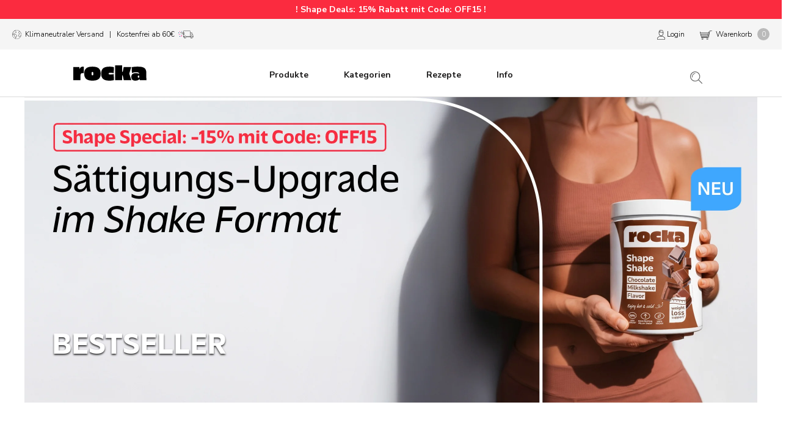

--- FILE ---
content_type: text/html; charset=utf-8
request_url: https://www.rockanutrition.de/collections/bestseller
body_size: 111504
content:
<!doctype html>
<html class="no-js" lang="de-DE">
  <head>
<meta name="viewport" content="width=device-width, initial-scale=1">

<!-- Hyperspeed:375696 -->
<!-- hs-shared_id:c83faeff -->


<style id='hs-critical-css'>@charset "UTF-8";@font-face{font-family:Nunito Sans;font-weight:400;font-style:normal;font-display:fallback;src:url(//www.rockanutrition.de/cdn/fonts/nunito_sans/nunitosans_n4.0276fe080df0ca4e6a22d9cb55aed3ed5ba6b1da.woff2?h1=cm9ja2FudXRyaXRpb24uZGU&h2=cm9ja2FudXRyaXRpb24uY29t&h3=dGVzdGNoMS5yb2NrYW51dHJpdGlvbi5kZQ&h4=cm9ja2FudXRyaXRpb24uY2g&h5=cm9ja2EtbnV0cml0aW9uLmFjY291bnQubXlzaG9waWZ5LmNvbQ&h6=YWNjb3VudC5yb2NrYW51dHJpdGlvbi5kZQ&hmac=d017b425cbf3539f6c6e357f80efaea9c6006661b5b0e9039b82c59887339f64) format("woff2"),url(//www.rockanutrition.de/cdn/fonts/nunito_sans/nunitosans_n4.b4964bee2f5e7fd9c3826447e73afe2baad607b7.woff?h1=cm9ja2FudXRyaXRpb24uZGU&h2=cm9ja2FudXRyaXRpb24uY29t&h3=dGVzdGNoMS5yb2NrYW51dHJpdGlvbi5kZQ&h4=cm9ja2FudXRyaXRpb24uY2g&h5=cm9ja2EtbnV0cml0aW9uLmFjY291bnQubXlzaG9waWZ5LmNvbQ&h6=YWNjb3VudC5yb2NrYW51dHJpdGlvbi5kZQ&hmac=e7beebcbf23278594312f1b9da0821c49492055b116f57f2d489d04b1484a16b) format("woff")}@font-face{font-family:Nunito Sans;font-weight:700;font-style:normal;font-display:fallback;src:url(//www.rockanutrition.de/cdn/fonts/nunito_sans/nunitosans_n7.25d963ed46da26098ebeab731e90d8802d989fa5.woff2?h1=cm9ja2FudXRyaXRpb24uZGU&h2=cm9ja2FudXRyaXRpb24uY29t&h3=dGVzdGNoMS5yb2NrYW51dHJpdGlvbi5kZQ&h4=cm9ja2FudXRyaXRpb24uY2g&h5=cm9ja2EtbnV0cml0aW9uLmFjY291bnQubXlzaG9waWZ5LmNvbQ&h6=YWNjb3VudC5yb2NrYW51dHJpdGlvbi5kZQ&hmac=5325b14957962eab44f36abe6773f099b147ed294049f61f5cdc50d3d7a621c6) format("woff2"),url(//www.rockanutrition.de/cdn/fonts/nunito_sans/nunitosans_n7.d32e3219b3d2ec82285d3027bd673efc61a996c8.woff?h1=cm9ja2FudXRyaXRpb24uZGU&h2=cm9ja2FudXRyaXRpb24uY29t&h3=dGVzdGNoMS5yb2NrYW51dHJpdGlvbi5kZQ&h4=cm9ja2FudXRyaXRpb24uY2g&h5=cm9ja2EtbnV0cml0aW9uLmFjY291bnQubXlzaG9waWZ5LmNvbQ&h6=YWNjb3VudC5yb2NrYW51dHJpdGlvbi5kZQ&hmac=97fb0e29bb6ba15757953f2dfb07483d5b69f6d11c076e6359896fd6b8020d44) format("woff")}@font-face{font-family:Nunito Sans;font-weight:400;font-style:italic;font-display:fallback;src:url(//www.rockanutrition.de/cdn/fonts/nunito_sans/nunitosans_i4.6e408730afac1484cf297c30b0e67c86d17fc586.woff2?h1=cm9ja2FudXRyaXRpb24uZGU&h2=cm9ja2FudXRyaXRpb24uY29t&h3=dGVzdGNoMS5yb2NrYW51dHJpdGlvbi5kZQ&h4=cm9ja2FudXRyaXRpb24uY2g&h5=cm9ja2EtbnV0cml0aW9uLmFjY291bnQubXlzaG9waWZ5LmNvbQ&h6=YWNjb3VudC5yb2NrYW51dHJpdGlvbi5kZQ&hmac=1827bbfc1f2bcede99540232ffeafbd7de618e7e6644c941005540f4e123627b) format("woff2"),url(//www.rockanutrition.de/cdn/fonts/nunito_sans/nunitosans_i4.c9b6dcbfa43622b39a5990002775a8381942ae38.woff?h1=cm9ja2FudXRyaXRpb24uZGU&h2=cm9ja2FudXRyaXRpb24uY29t&h3=dGVzdGNoMS5yb2NrYW51dHJpdGlvbi5kZQ&h4=cm9ja2FudXRyaXRpb24uY2g&h5=cm9ja2EtbnV0cml0aW9uLmFjY291bnQubXlzaG9waWZ5LmNvbQ&h6=YWNjb3VudC5yb2NrYW51dHJpdGlvbi5kZQ&hmac=0b5a8fc3ff1e6a018dce9ea5ea0ca9fcd2ed7895ccae046dc313ce73a26dc911) format("woff")}@font-face{font-family:Nunito Sans;font-weight:700;font-style:italic;font-display:fallback;src:url(//www.rockanutrition.de/cdn/fonts/nunito_sans/nunitosans_i7.8c1124729eec046a321e2424b2acf328c2c12139.woff2?h1=cm9ja2FudXRyaXRpb24uZGU&h2=cm9ja2FudXRyaXRpb24uY29t&h3=dGVzdGNoMS5yb2NrYW51dHJpdGlvbi5kZQ&h4=cm9ja2FudXRyaXRpb24uY2g&h5=cm9ja2EtbnV0cml0aW9uLmFjY291bnQubXlzaG9waWZ5LmNvbQ&h6=YWNjb3VudC5yb2NrYW51dHJpdGlvbi5kZQ&hmac=a1c3f130a5ac087a715b2802eaf83ff4d2bad76b938757923f6c6163133336f1) format("woff2"),url(//www.rockanutrition.de/cdn/fonts/nunito_sans/nunitosans_i7.af4cda04357273e0996d21184432bcb14651a64d.woff?h1=cm9ja2FudXRyaXRpb24uZGU&h2=cm9ja2FudXRyaXRpb24uY29t&h3=dGVzdGNoMS5yb2NrYW51dHJpdGlvbi5kZQ&h4=cm9ja2FudXRyaXRpb24uY2g&h5=cm9ja2EtbnV0cml0aW9uLmFjY291bnQubXlzaG9waWZ5LmNvbQ&h6=YWNjb3VudC5yb2NrYW51dHJpdGlvbi5kZQ&hmac=6d5697b0546319ec70c4c9f2ebb65daf1ee9e3410e7d374ecae4e1fe1e15b6d2) format("woff")}.Price{display:inline-block;font-weight:900;font-size:13px}.Price--highlight{color:#ba2323}.Price--compareAt{position:relative;margin-left:10px}.Price--compareAt:before{position:absolute;content:"";top:50%;left:-.4em;width:calc(100% + .8em);height:1px;background:currentColor}@font-face{font-display:swap;font-family:Massilia;font-style:normal;font-weight:300;src:url(//www.rockanutrition.de/cdn/shop/files/Massilia-Light.woff2?v=12661097112330851103) format("woff2"),url(//www.rockanutrition.de/cdn/shop/files/Massilia-Light.woff?v=12278633799057132495) format("woff"),url(//www.rockanutrition.de/cdn/shop/files/Massilia-Light.otf?v=7923646507639763540) format("opentype")}@font-face{font-display:swap;font-family:Massilia;font-style:normal;font-weight:400;src:url(//www.rockanutrition.de/cdn/shop/files/Massilia-Regular.woff2?v=8781919695210003561) format("woff2"),url(//www.rockanutrition.de/cdn/shop/files/Massilia-Regular.woff?v=11567630080637450345) format("woff"),url(//www.rockanutrition.de/cdn/shop/files/Massilia-Regular.otf?v=16476294737778120277) format("opentype")}@font-face{font-display:swap;font-family:Massilia;font-style:normal;font-weight:700;src:url(//www.rockanutrition.de/cdn/shop/files/Massilia-Bold.woff2?v=16955301094444978373) format("woff2"),url(//www.rockanutrition.de/cdn/shop/files/Massilia-Bold.woff?v=5811109885976808090) format("woff"),url(//www.rockanutrition.de/cdn/shop/files/Massilia-Bold.otf?v=9695205870237135143) format("opentype")}@font-face{font-display:swap;font-family:Massilia;font-style:normal;font-weight:900;src:url(//www.rockanutrition.de/cdn/shop/files/Massilia-Black.woff2?v=16714086135092769183) format("woff2"),url(//www.rockanutrition.de/cdn/shop/files/Massilia-Black.woff?v=6216814894754181147) format("woff"),url(//www.rockanutrition.de/cdn/shop/files/Massilia-Black.otf?v=16232742321298272516) format("opentype")}.Price--highlight{color:#fb2b3f}.ProductItem__Price{font-family:Massilia,sans-serif;font-size:15px;font-weight:900;line-height:26px;letter-spacing:normal;text-transform:none;color:#000}.ProductItem__Price.Price--highlight{color:#ba2323}.ProductItem__Price.Price--compareAt:before{left:-.2em;width:calc(100% + .4em)}.CollectionMain .ProductItem__PriceList{display:flex;flex:1 1 100%;justify-content:center;align-items:flex-end}.CollectionMain .ProductItem__Price{line-height:30px}*,:after,:before{box-sizing:border-box!important;-webkit-font-smoothing:antialiased;-moz-osx-font-smoothing:grayscale}html{font-family:sans-serif;-webkit-text-size-adjust:100%;-moz-text-size-adjust:100%;-ms-text-size-adjust:100%;text-size-adjust:100%;-ms-overflow-style:-ms-autohiding-scrollbar}body{margin:0}aside,header,main,nav,section{display:block}:active{outline:0}a{color:inherit;background-color:transparent;text-decoration:none}h1,h2,h3,p{margin-top:0;font-size:inherit;font-weight:inherit}h1:last-child,p:last-child{margin-bottom:0}img{max-width:100%;height:auto;border-style:none;vertical-align:top}svg:not(:root){overflow:hidden}ul{margin:0;padding:0;list-style-position:inside}pre{overflow:auto}pre{font-family:monospace,monospace;font-size:16px}button,input{color:inherit;font:inherit;margin:0}button{padding:0;overflow:visible;background:0 0;border:none;border-radius:0;-webkit-appearance:none}button{text-transform:none}button{-webkit-appearance:button}button::-moz-focus-inner,input::-moz-focus-inner{border:0;padding:0}input{line-height:normal;border-radius:0}input[type=checkbox]{box-sizing:border-box;padding:0}input[type=search]{-webkit-appearance:none;box-sizing:content-box}input[type=search]::-webkit-search-cancel-button,input[type=search]::-webkit-search-decoration{-webkit-appearance:none}input::-webkit-input-placeholder{color:inherit}input::-moz-placeholder{color:inherit}input:-ms-input-placeholder{color:inherit}input::-ms-input-placeholder{color:inherit}.Grid{display:block;list-style:none;padding:0;margin:0 0 0 -24px;font-size:0}.Grid__Cell{box-sizing:border-box;display:inline-block;width:100%;padding:0 0 0 24px;margin:0;vertical-align:top;font-size:1rem}@media screen and (max-width:640px){.hidden-phone{display:none!important}.\31\/2--phone{width:50%}}@media screen and (min-width:641px){.hidden-tablet-and-up{display:none!important}.\31\/3--tablet-and-up{width:33.33333%}}@media screen and (max-width:1007px){.hidden-pocket{display:none!important}}@media screen and (min-width:1008px) and (max-width:1239px){.hidden-lap{display:none!important}}@media screen and (min-width:1008px){.hidden-lap-and-up{display:none!important}}@media screen and (min-width:1240px){.\31\/4--desk{width:25%}}[data-scrollable]{overflow:auto}.Container{margin:0 auto;padding:0 15px;max-width:1290px}html{font-size:14px}body{font-family:Nunito Sans,sans-serif;font-weight:400;font-style:normal;color:#686868;background:#fff;line-height:1.65}.Heading{font-family:Nunito Sans,sans-serif;font-weight:400;font-style:normal;color:#686868}.Text--subdued{color:#6a6a6a}.Icon-Wrapper--clickable{position:relative;background:0 0}.Icon-Wrapper--clickable:before{position:absolute;content:"";top:-8px;right:-12px;left:-12px;bottom:-8px;transform:translateZ(0)}.Icon{display:inline-block;height:1em;width:1em;fill:currentColor;vertical-align:middle;stroke-width:1px;background:0 0}.u-visually-hidden{position:absolute!important;overflow:hidden;clip:rect(0 0 0 0);height:1px;width:1px;margin:-1px;padding:0;border:0}.u-h1{font-size:20px}.u-h4{font-size:15px}.u-h5{font-size:13px}.u-h6{font-size:12px}.u-h7{font-size:11px}.u-h8{font-size:10px}.Collapsible{border-top:1px solid #e8e8e8;border-bottom:1px solid #e8e8e8;overflow:hidden}.Collapsible+.Collapsible{border-top:none}.Collapsible__Button{display:block;position:relative;width:100%;padding:20px 0;text-align:left}.Collapsible__Plus{position:absolute;right:0;top:calc(50% - 5.5px);width:11px;height:11px}.Collapsible__Plus:after,.Collapsible__Plus:before{position:absolute;content:"";top:50%;left:50%;transform:translate(-50%,-50%) rotate(-90deg);background-color:currentColor}.Collapsible__Plus:before{width:11px;height:1px;opacity:1}.Collapsible__Plus:after{width:1px;height:11px}.Collapsible .Collapsible{margin-left:16px;border:none}.Collapsible .Collapsible .Collapsible__Button{padding:13px 0}.Collapsible__Inner{display:block;height:0;visibility:hidden;overflow:hidden}.Collapsible__Content{padding-bottom:18px}.Drawer__Header{display:flex;align-items:center;position:relative;height:50px;max-height:60px;background:inherit;text-align:center;z-index:1}.Drawer__Footer{flex:none;box-shadow:0 -1px #e8e8e8}@media screen and (min-width:641px){.u-h1{font-size:20px}.u-h4{font-size:16px}.u-h5{font-size:13px}.u-h6{font-size:12px}.u-h7{font-size:11px}.u-h8{font-size:10px}.Drawer{width:400px;transform:translate(-100%)}.Drawer--small{width:340px}.Drawer--fromRight{transform:translate(100%)}.Drawer__Header{max-height:80px;min-height:60px}.Drawer--fromLeft .Drawer__Container,.Drawer--fromRight .Drawer__Container{padding-left:30px;padding-right:30px}.Drawer__Close{left:30px}.Drawer__Close svg{stroke-width:1.5px}}.Select option{background:#fff;color:#000}.HorizontalList{list-style:none;margin:-6px -8px}.HorizontalList__Item{display:inline-block;margin:6px 8px}.HorizontalList__Item>.Link{display:inline-block}.HorizontalList--spacingLoose{margin-left:-14px;margin-right:-14px}.HorizontalList--spacingLoose .HorizontalList__Item{margin-right:14px;margin-left:14px}.HorizontalList--spacingExtraLoose{margin-left:-17px;margin-right:-17px}.HorizontalList--spacingExtraLoose .HorizontalList__Item{margin-right:17px;margin-left:17px}.HorizontalList--spacingFill{display:flex;justify-content:space-around;justify-content:space-evenly}.HorizontalList--spacingFill .HorizontalList__Item{margin-left:0;margin-right:0}@media screen and (min-width:1240px){.HorizontalList--spacingExtraLoose{margin-left:-21px;margin-right:-21px}.HorizontalList--spacingExtraLoose .HorizontalList__Item{margin-right:21px;margin-left:21px}}.Image--fadeIn{opacity:0}.Image--lazyLoaded.Image--fadeIn{opacity:1}.Image__Loader{position:absolute;display:block;height:2px;width:50px;left:0;bottom:0;right:0;top:0;opacity:0;visibility:hidden;margin:auto;background-color:#e8e8e8;z-index:-1;overflow:hidden}.Image__Loader:after{position:absolute;content:"";bottom:0;right:0;top:0;height:100%;width:200%;background-color:#686868}.AspectRatio{position:relative;margin-left:auto;margin-right:auto}.AspectRatio:before{content:"";display:block}.AspectRatio>img{max-height:100%;max-width:100%}.AspectRatio--withFallback>img{position:absolute;top:0;left:0;height:100%;width:100%}@supports (--css:variables){.AspectRatio--withFallback{padding-bottom:0!important}.AspectRatio:before{padding-bottom:calc(100% / (var(--aspect-ratio)))}.AspectRatio>img{position:absolute;top:0;left:0;height:100%;width:100%}}.Linklist{list-style:none;padding:0}.Linklist__Item{position:relative;display:block;margin-bottom:12px;width:100%;line-height:1.5;text-align:left}.Linklist__Item:last-child{margin-bottom:0!important}.Linklist__Item:before{position:absolute;content:"";display:inline-block;width:6px;height:6px;top:calc(50% - 3px);left:0;border-radius:100%;background:#686868;opacity:0}.Linklist__Item>.Link{display:block;width:100%;text-align:inherit}.Linklist--spacingLoose .Linklist__Item{margin-bottom:18px}.LoadingBar{position:fixed;top:0;left:0;height:2px;width:0;opacity:0;background:#686868;z-index:50}.AnnouncementBar{position:relative;text-align:center;font-size:10px;z-index:1}.AnnouncementBar__Wrapper{padding:12px 15px}.AnnouncementBar__Content{color:inherit;margin:0}@media screen and (min-width:641px){.LoadingBar{height:3px}.AnnouncementBar{font-size:11px}}.PageOverlay{position:fixed;top:0;left:0;height:100vh;width:100vw;z-index:10;visibility:hidden;opacity:0;background:#363636}.PageHeader{position:relative;margin:35px 0}.PageHeader .SectionHeader__Heading{margin-top:0!important}@media screen and (max-width:640px){.PageHeader .SectionHeader__Heading{margin-bottom:10px}}@media screen and (min-width:641px){.PageHeader{margin:50px 0}}.Rte{word-break:break-word}.Rte:after{content:"";display:block;clear:both}.shopify-section--hidden{display:none}.shopify-section--bordered+.shopify-section--bordered{border-top:1px solid #e8e8e8}.Section--spacingNormal{margin:50px 0}.shopify-section--bordered>.Section--spacingNormal{padding:50px 0;margin-top:0;margin-bottom:0}.SectionHeader:not(:only-child){margin-bottom:40px}.SectionHeader--center{text-align:center}.SectionHeader__Heading.SectionHeader__Heading{margin-top:-.325em}@media screen and (min-width:1008px){.Section--spacingNormal{margin:80px 0}.shopify-section--bordered>.Section--spacingNormal{padding:80px 0}.SectionHeader:not(:only-child){margin-bottom:70px}}.ProductItem{text-align:center;white-space:normal}.ProductItem__Wrapper{position:relative}.ProductItem__ImageWrapper{display:block}.ProductItem__Image--alternate{position:absolute;top:0;left:0;opacity:0!important;-o-object-fit:cover;object-fit:cover;-o-object-position:center;object-position:center}.ProductItem__LabelList{position:absolute;left:10px;top:6px;text-align:left}.ProductItem__Label{display:block;font-size:9px;margin:4px 0;padding:2px 6px;background:#fff;max-width:-webkit-max-content;max-width:-moz-max-content;max-width:max-content}.ProductItem__Info{margin-top:20px;font-size:12px}.ProductItem__Title{display:block;margin-bottom:4px}@media (-moz-touch-enabled:1),(hover:none){.ProductItem__Image--alternate{display:none}}.CollectionInner{margin-top:24px}.ProductList--grid{padding:2px 12px}@media screen and (max-width:640px){.ProductList--grid{margin-left:-10px}.ProductList--grid>.Grid__Cell{padding-left:10px;margin-bottom:35px}}@media screen and (min-width:641px){.ProductItem__Label{font-size:11px}.ProductItem__Info{font-size:13px}.CollectionInner{margin-top:50px}.ProductList--grid{padding:2px 24px;margin-left:-24px}.ProductList--grid>.Grid__Cell{padding-left:24px;margin-bottom:50px}}@media screen and (min-width:1008px){.CollectionInner{display:flex}.CollectionInner__Products{flex:1 0 0}}@media screen and (min-width:1240px){.ProductList--grid{padding:2px 50px}.ProductList--grid[data-desktop-count="4"]{margin-left:-60px}.ProductList--grid[data-desktop-count="4"]>.Grid__Cell{padding-left:60px;margin-bottom:60px}.js .Header__Wrapper{opacity:0}.Header:not(.Header--sidebar) .Header__Wrapper{padding:18px 50px}.Header__MainNav{margin-right:45px}.Header--initialized .Header__Wrapper{opacity:1}}@media screen and (max-width:640px){.template-collection .ProductList--grid{margin-bottom:20px}}@media screen and (max-width:1007px){.ProductListWrapper{overflow:hidden}body.new-design #shopify-section-information{display:none}}.shopify-section--header{position:relative;width:100%;top:0;left:0;z-index:5}.Header .Heading,.Header .Link--secondary{color:#1c1b1b}.Header .Link--primary,.Header .Text--subdued{color:#6a6a6a}.Header{background:#fff;color:#1c1b1b;box-shadow:0 -1px #ddd inset}.Header__Wrapper{display:flex;align-items:center;justify-content:space-between;padding:15px 18px}.Header__Logo{position:relative;margin-bottom:0}.Header__LogoLink{display:block}.Header__Icon{display:inline-block;line-height:1}.Header__Icon span{display:block}.Header__Icon+.Header__Icon{margin-left:18px}.Header__Icon .Icon--nav{height:14px;width:20px}.Header__FlexItem{display:flex}.Header__FlexItem--fill{flex:1 0 0;align-items:center}.Header__FlexItem--fill:last-child{justify-content:flex-end}@media screen and (min-width:641px){.Header__Wrapper{padding:18px 30px}.Header__Icon+.Header__Icon{margin-left:25px}.Header__Icon .Icon--nav-desktop{height:17px;width:24px}}.Header__LinkSpacer{position:absolute;display:block;bottom:0;color:transparent}.Header__LinkSpacer:after{position:absolute;content:"";bottom:0;left:0;width:100%;opacity:0;transform:scaleX(0);transform-origin:left center;border-bottom:2px solid #1c1b1b}.DropdownMenu{position:absolute;visibility:hidden;opacity:0;top:100%;padding:25px 0;min-width:200px;max-width:270px;width:-webkit-max-content;width:-moz-max-content;width:max-content;text-align:left;background:#fff;border:1px solid #ddd;border-top:none}.DropdownMenu:before{content:"";position:absolute;bottom:100%;left:0;background:#1c1b1b;width:100%;height:2px;transform:scaleX(0);transform-origin:left center}.DropdownMenu .Link{padding-left:25px;padding-right:40px}.Search{display:block;position:absolute;top:100%;width:100%;background:#fff;visibility:hidden;opacity:0;transform:translateY(-25px);z-index:-1}.Search__Inner{padding:14px 18px;max-height:calc(100vh - 60px);overflow:auto;-webkit-overflow-scrolling:touch}@supports (--css:variables){.Search__Inner{max-height:calc(100vh - var(--header-height) - 88px)}}.Search__SearchBar{display:flex;align-items:center}.Search__Form{display:flex;align-items:center;flex:1 0 auto}.Search__Form .Icon--search{width:18px;height:17px}.Search__Form .Icon--search-desktop{width:21px;height:21px}.Search__InputIconWrapper{position:relative;top:-1px;margin-right:12px;color:#6a6a6a}.Search__Input{background:0 0;width:100%;border:none;font-size:15px;vertical-align:middle}.Search__Input::-webkit-input-placeholder{color:#6a6a6a}.Search__Input::-moz-placeholder{color:#6a6a6a}.Search__Input:-ms-input-placeholder{color:#6a6a6a}.Search__Input::-ms-input-placeholder{color:#6a6a6a}.Search__Input::-ms-clear{display:none}.Search__Close{color:#6a6a6a;font-size:15px;line-height:1}.Search__Results{display:none;margin-top:30px;margin-bottom:30px}@media screen and (min-width:641px){.Search__Inner{padding:28px 50px}.Search__Input{font-size:18px}.Search__InputIconWrapper{margin-right:20px}.Search__Close{font-size:16px}.Search__Close svg{stroke-width:1.25px}.Search__Results{margin-top:70px;margin-bottom:48px}.PageHeader .SectionHeader__Heading.u-h1{font-size:50px;line-height:60px}}.SidebarMenu{height:100%;background:#1c1b1b;color:#fff}.SidebarMenu .Heading{color:#fff}.SidebarMenu .Text--subdued{color:#ffffff80}.SidebarMenu .Collapsible,.SidebarMenu .Linklist{border-color:#ffffff40}.SidebarMenu__Nav .Collapsible:first-child{border-top:none}.SidebarMenu .Drawer__Main:after{display:block;content:"";height:35px}.SidebarMenu__Nav--secondary{margin-top:28px}.SidebarMenu .Drawer__Footer{display:flex;align-items:center;justify-content:center;width:100%;min-height:48px;box-shadow:0 1px #ffffff40 inset;color:#ffffff80}.SidebarMenu__CurrencySelector,.SidebarMenu__Social{flex:1 0 auto;margin:0;padding:6px 0}.SidebarMenu__CurrencySelector{width:120px;flex:none;text-align:center;font-size:11px}@supports (display:grid){.SidebarMenu__Social{display:grid;grid-template-columns:repeat(auto-fit,34px);justify-content:space-evenly;text-align:center}}.SidebarMenu__CurrencySelector+.SidebarMenu__Social{border-left:1px solid rgba(255,255,255,.25)}.SidebarMenu .Drawer__Content:before,.SidebarMenu .Drawer__Footer:before{position:absolute;content:"";width:100%;z-index:1}.SidebarMenu .Drawer__Content:before{top:0;height:25px;background-image:linear-gradient(#1c1b1b,#1c1b1b99 40%,#1c1b1b00)}.SidebarMenu .Drawer__Footer:before{bottom:100%;height:30px;background-image:linear-gradient(#1c1b1b00,#1c1b1b99 40%,#1c1b1b)}@media screen and (min-width:1008px){.SidebarMenu .Drawer__Content:before{height:40px}.SidebarMenu .Drawer__Main{padding-top:26px}.SidebarMenu .Drawer__Main:after{height:60px}.SidebarMenu .Drawer__Footer:before{height:70px}.shopify-section--bordered>.Section--spacingNormal{padding:40px 0}}html{overflow-y:scroll}.Heading,.Text--subdued,body{color:#000}.hidden{display:none}.Icon-Wrapper .Icon--hover{display:none}.PageHeader{max-width:1240px;margin-left:auto;margin-right:auto}.PageHeader--withImage{margin-top:0;margin-bottom:0}.PageHeader--withImage img{width:100%}.PageHeader .SectionHeader__Heading.u-h1{font-weight:700;letter-spacing:normal;text-transform:none}.PageHeader--withImage>div>.SectionHeader{position:absolute;max-width:300px;left:10px;bottom:10px}.PageHeader--withImage>div>.SectionHeader .SectionHeader__Heading.u-h1{margin-bottom:0;font-size:20px;font-weight:700;line-height:20px;letter-spacing:normal;text-transform:uppercase;color:#fff;text-shadow:0 2px 3px rgba(0,0,0,.8)}.PageHeader--withImage>div>.SectionHeader:not(:only-child){margin-bottom:0}@media screen and (min-width:480px){.PageHeader--withImage>div>.SectionHeader{max-width:300px;left:20px;bottom:20px}.PageHeader--withImage>div>.SectionHeader .SectionHeader__Heading.u-h1{font-size:24px;line-height:24px}}@media screen and (min-width:641px){.PageHeader--withImage>div>.SectionHeader{max-width:500px;left:25px;bottom:25px}.PageHeader--withImage>div>.SectionHeader .SectionHeader__Heading.u-h1{font-size:30px;line-height:30px}.SectionHeader:not(:only-child){margin-bottom:20px}}@media screen and (min-width:800px){.PageHeader--withImage>div>.SectionHeader{max-width:500px;left:40px;bottom:50px}.PageHeader--withImage>div>.SectionHeader .SectionHeader__Heading.u-h1{font-size:40px;line-height:40px}}.u-h1{font-size:23px;line-height:26px;font-weight:700;letter-spacing:normal;color:#000}#main{margin:0 auto;max-width:1200px}.shopify-section--bordered+.shopify-section--bordered{border-top:none}.shopify-section--bordered>.Section--spacingNormal{padding:40px 0}.SectionHeader:not(:only-child){margin-bottom:20px}.Box{position:relative;padding:20px;background-color:#fff}.SidebarMenu{background:#fff;color:#000}.SidebarMenu .Heading,.SidebarMenu .Text--subdued{color:#000}.SidebarMenu .Drawer__Content:before,.SidebarMenu .Drawer__Footer:before{background-image:none}.SidebarMenu .SidebarMenu__Nav--secondary{margin-top:0}.SidebarMenu .SidebarMenu__Nav--secondary .Linklist__Item{margin-top:0;margin-bottom:0;padding-top:20px;padding-bottom:20px;font-weight:500;line-height:1.65}.Drawer{z-index:2147483112}.Header{background-color:#f5f5f5}.Header__CartCount,span.Header__CartCount{position:relative;display:inline-block;width:20px;height:20px;font-size:12px;text-align:center;line-height:20px;border-radius:50%;background:#bababa;color:#fff}@media screen and (min-width:1008px){.Header{background-color:#fff}}.AnnouncementBar__Wrapper{padding:4px 15px}.AnnouncementBar__Wrapper .AnnouncementBar__Content{display:flex}.AnnouncementBar__Wrapper .AnnouncementBar__Content.Heading{color:#fff}.AnnouncementBar__Wrapper .AnnouncementBar__Content>span{flex-grow:1}.InformationBar{margin-bottom:5px;height:30px;font-size:10px;line-height:20px;font-weight:300;background-color:#f5f5f5}.InformationBar .InformationBar__Wrapper{display:flex;flex-direction:row;padding:5px 10px}.InformationBar .InformationBar__Shipping{width:100%;text-align:center;white-space:nowrap}.InformationBar .InformationBar__Shipping svg{display:inline-block;width:12px;font-size:15px;vertical-align:text-bottom}.InformationBar .InformationBar__Actions{width:50%;text-align:right}@media screen and (min-width:1008px){.InformationBar{margin-bottom:0}.InformationBar .InformationBar__Shipping{width:50%;text-align:left}}.shopify-section--header{top:-1px;padding-top:1px}.Header__Wrapper{position:relative;margin:0 auto;max-width:1200px}.Header__FlexItem--logo .Header__Logo a{margin-left:0;top:0;width:100px;height:auto}.Header__FlexItem--logo .Header__Logo a svg{width:100px!important}.Header__MainNav .Heading{letter-spacing:normal}@media screen and (min-width:641px){.InformationBar{height:50px;font-size:12px}.InformationBar .InformationBar__Wrapper{padding:15px 20px}.InformationBar .InformationBar__Shipping svg:first-of-type{width:15px!important}.InformationBar .InformationBar__Shipping svg:nth-of-type(2){width:25px!important}.Header__FlexItem--logo .Header__Logo a{width:120px}.Header__FlexItem--logo .Header__Logo a svg{width:120px!important}}@media screen and (min-width:1008px){.js .Header__Wrapper{opacity:0}.Header--initialized .Header__Wrapper{opacity:1}.Header--initialized .Header__FlexItem{margin-bottom:40px}.Header--initialized .Header__MainNav{position:absolute;bottom:0;left:0;padding-bottom:30px;width:100%;text-align:center}.Header__MainNav{margin-right:45px}.Header--initialized .Header__MainNav .HorizontalList{margin-left:0;margin-right:0}.Header__FlexItem--fill:first-child .Header__Logo{position:absolute;top:25px;left:80px}.Header__FlexItem--logo .Header__Logo{display:none}.Header__FlexItem--fill:last-child>.Header__SecondaryNav{display:none}.Header__FlexItem--fill a[data-action=toggle-search]{position:absolute;right:90px;top:30px}.Header__MainNav .u-h5{font-size:14px}.Header__MainNav .Header__LinkSpacer{padding-left:6px;padding-right:6px}.Header__MainNav .Header__LinkSpacer:after{border-bottom:2px solid #104b88}.Header__MainNav>ul.HorizontalList>li.HorizontalList__Item{margin-top:0;margin-bottom:0}.Header__MainNav>ul.HorizontalList>li.HorizontalList__Item>a{padding:6px 8px}.Header__MainNav>ul.HorizontalList>li.HorizontalList__Item>.DropdownMenu:before{background:#000}#shopify-section-recently-viewed-products{padding-top:20px}}@media screen and (min-width:1008px) and (min-width:641px){.Header__MainNav .u-h5{font-size:14px}}@media screen and (min-width:1008px) and (min-width:1008px) and (max-width:1123px){.Header__MainNav>ul.HorizontalList>li.HorizontalList__Item{margin-left:5px;margin-right:5px}}@media screen and (min-width:1008px) and (min-width:1124px) and (max-width:1239px){.Header__MainNav>ul.HorizontalList>li.HorizontalList__Item{margin-left:11px;margin-right:11px}}@media screen and (min-width:1240px){.PageHeader--withImage>div>.SectionHeader{max-width:600px;left:45px;bottom:50px}.PageHeader--withImage>div>.SectionHeader .SectionHeader__Heading.u-h1{font-size:50px;line-height:50px}.Header__FlexItem--fill a[data-action=toggle-search]{top:35px}}.ProductItem__Options{height:20px;font-size:13px;line-height:20px;text-align:right}.ProductItem__LabelList{left:unset;right:10px}.ProductItem__LabelList{top:0;right:0;left:unset;width:85px;height:25px;background-color:#4a4a49;color:#fff;font-size:13px;font-weight:700;text-align:center}.ProductItem__Label{max-width:85px;width:85px;height:25px;margin:0;padding:0;background-color:inherit;color:inherit;font-size:13px;font-weight:700}.ProductItem__Label--sale{background-color:#e61676}.ProductItem__Label--new-flavor{background-color:#f6b900}.ProductItem__Title{margin-bottom:0;min-height:60px;font-size:16px;line-height:26px;font-weight:700;letter-spacing:normal;text-transform:none;color:#000}.ProductItem__Title span{display:inline-block;margin-top:4px;margin-bottom:2px;min-height:auto;font-size:13px;line-height:17px;font-style:normal;font-weight:400;letter-spacing:normal;text-transform:none;color:#686868}.SectionDescription__Header{margin-bottom:40px;max-width:100%}.SectionDescription__Header .Container{padding:0;font-size:16px;line-height:23px}.CollectionMain .ProductList{display:flex;flex-wrap:wrap}.CollectionMain .ProductItem__Wrapper{display:flex;flex-direction:column;height:100%}.CollectionMain .ProductItem{display:block;flex:0 1 0;height:100%;padding-bottom:20px;background-color:#fff;border-radius:5px;border:1px solid #dadada;box-shadow:none}.CollectionMain .ProductItem p{font-size:13px;line-height:17px;text-align:left;color:#000}@media screen and (max-width:640px){.CollectionMain .ProductItem__ImageWrapper{padding-left:10px;padding-right:10px}}@media screen and (min-width:641px){.CollectionMain .ProductItem__ImageWrapper{width:80%;margin-left:auto;margin-right:auto}}.CollectionMain .ProductItem__Options{padding-left:10px;padding-right:10px}@media only screen and (min-width:400px){.CollectionMain .ProductItem__Options{padding-left:15px;padding-right:15px}}@media screen and (min-width:1008px){.CollectionMain .ProductItem__Options{padding-left:20px;padding-right:20px}}.CollectionMain .ProductItem__Info{display:flex;flex-direction:column;padding-left:10px;padding-right:10px;height:100%}@media only screen and (min-width:400px){.CollectionMain .ProductItem__Info{padding-left:15px;padding-right:15px}}@media screen and (min-width:1008px){.CollectionMain .ProductItem__Info{padding-left:20px;padding-right:20px}}@media screen and (max-width:640px){.CollectionMain .ProductList--grid{margin-left:-10px}.CollectionMain .ProductList--grid[data-mobile-count="2"]>.Grid__Cell{margin-bottom:10px;padding-left:10px}}.algolia-autocomplete{position:fixed!important}.Heading{font-family:Nunito Sans,sans-serif;font-weight:700;color:#000}.Heading.u-h1,.PageHeader .SectionHeader__Heading.u-h1,.ProductItem__Title.Heading{height:30px;font-family:Massilia,sans-serif;font-weight:900;text-shadow:none}@media screen and (min-width:641px){.CollectionMain .ProductList--grid[data-desktop-count="4"]{margin-left:-14px}.CollectionMain .ProductList--grid[data-desktop-count="4"]>.Grid__Cell{padding-left:14px;margin-bottom:14px}#main{padding-bottom:45px}.Heading.u-h1,.PageHeader .SectionHeader__Heading.u-h1,.ProductItem__Title.Heading{height:76px}}body.new-design .Header{border-bottom:1px solid #dadada;background-color:#fff;box-shadow:none}body.new-design .ProductItem__LabelList{font-family:Massilia,sans-serif;border-radius:5px;background-color:transparent}body.new-design .ProductItem__Label{display:flex;justify-content:center;align-items:center;font-family:Massilia,sans-serif;font-weight:900;line-height:25px;color:#fff}body.new-design .ProductItem__Label--sale{font-family:Massilia,sans-serif;border-radius:5px;background-color:#fb2b3f}body.new-design .ProductItem__Label--new-flavor{font-family:Massilia,sans-serif;border-radius:5px;background-color:#f6b900}@-webkit-keyframes cartEmptyOpening{0%{transform:translate(-50%,calc(-50% + 35px));opacity:0}to{transform:translate(-50%,-50%);opacity:1}}@keyframes cartEmptyOpening{0%{transform:translate(-50%,calc(-50% + 35px));opacity:0}to{transform:translate(-50%,-50%);opacity:1}}.Cart__Empty{position:absolute;width:100%;top:50%;left:50%;transform:translate(-50%,-50%);text-align:center;-webkit-animation:.8s cubic-bezier(.215,.61,.355,1) cartEmptyOpening;animation:.8s cubic-bezier(.215,.61,.355,1) cartEmptyOpening}.Drawer{position:fixed;top:0;left:0;visibility:hidden;width:calc(100vw - 65px);height:100vh;max-height:none;z-index:20;background:#fff;box-shadow:none;touch-action:manipulation}.Drawer:before{position:absolute;content:"";width:100%;height:100%;box-shadow:2px 0 10px #36363633,-2px 0 10px #36363633;opacity:0}@media screen and (max-width:1008px){.Drawer{width:100%}}.Drawer--fromLeft{transform:translate(calc(-100vw + 65px))}.Drawer--fromRight{right:0;left:auto;transform:translate(calc(100vw - 65px))}.Drawer__Container{width:100%}.Drawer--fromLeft .Drawer__Container{padding-left:18px;padding-right:24px}.Drawer--fromRight .Drawer__Container{padding-left:24px;padding-right:18px}.Drawer__Header{display:flex;align-items:center;justify-content:space-between;position:relative;height:50px;max-height:60px;background:inherit;text-align:center;z-index:1}@supports (--css:variables){.Drawer__Header{height:var(--header-height)}}.Drawer__Close{position:absolute;margin-left:0;left:18px;top:calc(50% - 7px);line-height:0}.Drawer__Close svg{width:15px;height:15px;stroke-width:1.25px}.Drawer__Content{position:relative;display:flex;flex-direction:column;overflow:hidden;height:calc(100% - 60px);max-height:calc(100% - 50px)}@supports (--css:variables){.Drawer__Content{height:calc(100% - var(--header-height));max-height:calc(100% - var(--header-height))}}@supports (width:max(100%)){.Drawer__Content{height:max(100% - var(--header-height),100% - 60px);max-height:max(100% - var(--header-height),100% - 60px)}}.Drawer__Main{flex:1 1 auto}@media screen and (min-width:641px){.Drawer{width:470px;transform:translate(-100%)}.Drawer--small{width:340px}.Drawer--fromRight{transform:translate(100%)}.Drawer__Header{max-height:80px;min-height:60px}.Drawer--fromLeft .Drawer__Container,.Drawer--fromRight .Drawer__Container{padding-left:30px;padding-right:30px}.Drawer__Close{left:30px}.Drawer__Close svg{stroke-width:1.5px}}[data-drawer-animated-left]{opacity:0}[data-drawer-animated-left]{transform:translate(-65px)}[data-drawer-animated-bottom]{opacity:0;transform:translateY(45px)}aside,body,dd,div,dl,dt,form,h1,h2,h3,header,html,img,label,li,nav,pre,section,span,ul{margin:0;padding:0;border:0;vertical-align:baseline}html{scroll-behavior:smooth}.ecom-dn{display:none}.ecom-grid-layout>.core__block{grid-area:1/1/2/2;position:relative}:root{--ecom-global-colors-primary:#ffffff;--ecom-global-colors-secondary:#ffffff;--ecom-global-colors-text:#ffffff;--ecom-global-colors-accent:#ffffff;--ecom-global-typography-h1-font-weight:600;--ecom-global-typography-h1-font-size:72px;--ecom-global-typography-h1-line-height:90px;--ecom-global-typography-h1-letter-spacing:-0.02em;--ecom-global-typography-h2-font-weight:600;--ecom-global-typography-h2-font-size:60px;--ecom-global-typography-h2-line-height:72px;--ecom-global-typography-h2-letter-spacing:-0.02em;--ecom-global-typography-h3-font-weight:600;--ecom-global-typography-h3-font-size:48px;--ecom-global-typography-h3-line-height:60px;--ecom-global-typography-h3-letter-spacing:-0.02em;--ecom-global-typography-h4-font-weight:600;--ecom-global-typography-h4-font-size:36px;--ecom-global-typography-h4-line-height:44px;--ecom-global-typography-h4-letter-spacing:-0.02em;--ecom-global-typography-h5-font-weight:600;--ecom-global-typography-h5-font-size:30px;--ecom-global-typography-h5-line-height:38px;--ecom-global-typography-h6-font-weight:600;--ecom-global-typography-h6-font-size:24px;--ecom-global-typography-h6-line-height:32px;--ecom-global-typography-h7-font-weight:400;--ecom-global-typography-h7-font-size:18px;--ecom-global-typography-h7-line-height:28px;--ecom-global-typography-primary-font-family:Montserrat;--ecom-global-typography-primary-font-size:36px;--ecom-global-typography-primary-font-weight:400;--ecom-global-typography-primary-text-transform:none;--ecom-global-typography-secondary-font-family:Montserrat;--ecom-global-typography-secondary-font-weight:400;--ecom-global-typography-text-font-family:Nunito Sans;--ecom-global-typography-text-font-size:14px;--ecom-global-typography-text-font-style:normal}#ecom-toast{visibility:hidden;max-width:50px;height:60px;margin:auto;background-color:#333;color:#fff;text-align:center;border-radius:2px;position:fixed;z-index:1;left:0;right:0;bottom:30px;font-size:17px;display:grid;grid-template-columns:50px auto;align-items:center;justify-content:start;align-content:center;justify-items:start}#ecom-toast #ecom-toast-icon{width:50px;height:100%;box-sizing:border-box;background-color:#111;color:#fff;padding:5px}#ecom-toast .ecom-toast-icon-svg{width:100%;height:100%;position:relative;vertical-align:middle;margin:auto;text-align:center}#ecom-toast #ecom-toast-desc{color:#fff;padding:16px;overflow:hidden;white-space:nowrap}@media (max-width:768px){#ecom-toast #ecom-toast-desc{white-space:normal;min-width:250px}#ecom-toast{height:auto;min-height:60px}}.ecom-quickview__wrapper{opacity:0;display:none}.ecom-quickview__container{text-align:center;position:absolute;width:100%;height:100%;left:0;top:0;padding:0 8px;box-sizing:border-box;opacity:0;background-color:rgba(0,0,0,.8)}.ecom-quickview__container:before{content:"";display:inline-block;height:100%;vertical-align:middle}.ecom-quickview__content{position:relative;display:inline-block;opacity:0;visibility:hidden;-webkit-transform:translateX(-100px);transform:translateX(-100px)}.ecom-quickview__content-inner{position:relative;display:inline-block;vertical-align:middle;margin:0 auto;text-align:left;z-index:999;overflow-y:auto;max-height:80vh}.ecom-quickview__close-btn{position:fixed!important;top:0;right:0;transform:none;background-color:transparent;color:#000;opacity:0;width:40px;height:40px;z-index:9999}.ecom-quickview__close-btn{stroke:#fff}@media screen and (max-width:1024px){.ecom-quickview__content{position:absolute;inset:0;margin:50px 15px;display:flex}.ecom-quickview__close-btn{right:0}}.ecom-toast-icon-info{display:none}.ecom-toast-icon-success{fill:#fff;width:35px}.cc-window-wrapper{opacity:1}.cc-window{opacity:1}.cc-window{position:fixed;overflow:hidden;-webkit-box-sizing:border-box;box-sizing:border-box;font-family:Helvetica,Calibri,Arial,sans-serif;font-size:16px;line-height:1.5em;display:-webkit-box;display:-ms-flexbox;display:flex;-ms-flex-wrap:nowrap;flex-wrap:nowrap;z-index:9999}.cc-window.cc-floating{padding:2em;max-width:24em;-webkit-box-orient:vertical;-webkit-box-direction:normal;-ms-flex-direction:column;flex-direction:column}.cc-window.cc-floating .cc-logo{display:block}button.cc-btn{font-family:inherit;padding:.75em 1.25em}.cc-link{opacity:.8;display:inline-block;padding:.2em;text-decoration:underline}.cc-link:visited{color:initial}.cc-btn{display:block;padding:.4em .8em;font-size:.9em;font-weight:700;border-width:2px;border-style:solid;text-align:center;white-space:nowrap;outline:0}.cc-highlight .cc-btn{background-color:transparent;border-color:transparent}.cc-floating .cc-message{display:block;margin-bottom:1em}.cc-floating .cc-logo{text-align:center}.cc-window.cc-floating .cc-compliance{-webkit-box-flex:1;-ms-flex:1 0 auto;flex:1 0 auto}.cc-compliance{display:-webkit-box;display:-ms-flexbox;display:flex;-webkit-box-align:center;-ms-flex-align:center;align-items:center;-ms-flex-line-pack:justify;align-content:space-between}.cc-floating .cc-compliance>.cc-btn{-webkit-box-flex:1;-ms-flex:1;flex:1}.cc-btn+.cc-btn{margin-left:.5em}@media screen and (max-width:900px){.cc-btn{white-space:normal}}@media only screen and (max-width:600px){.cc-window .cc-compliance{flex-direction:column}.cc-allow{order:0}.cc-settings{order:3}.cc-btn{margin-left:0!important;width:100%;margin-bottom:5px}}@media (max-width:767px){.cc-window.cc-floating{max-width:100%!important}}.cc-floating .cc-logo+.cc-message{margin-top:1em}.cc-window-wrapper.cc-overlay-wrapper{display:flex;-webkit-box-align:center;align-items:center;-webkit-box-pack:center;justify-content:center;color:#141e23;position:fixed;top:0;left:0;z-index:2147483647;overflow:hidden;height:100vh!important;width:100vw}.cc-window-wrapper.cc-overlay-wrapper .cc-window{height:auto;width:100%;display:flex;flex-direction:column;-webkit-box-pack:justify;justify-content:space-between;flex-wrap:wrap}.cc-logo{line-height:0}.cc-floating .cc-banner-logo{margin:0 auto}body.cc-scrolling-disabled{height:100%;overflow:hidden}@keyframes appear{0%{opacity:0}100%{opacity:1}}.pd-cp-ui-container{bottom:0!important;display:none;left:0!important;opacity:0;overflow-y:scroll;position:fixed!important;right:0!important;top:0!important;visibility:hidden;will-change:visibility,opacity;z-index:2147483647!important}.pd-cp-ui{background-color:#000;box-shadow:0 0 24px rgba(0,0,0,.3);box-sizing:border-box;color:#fff;justify-content:space-between;left:0;max-height:90vh;min-height:300px!important;opacity:0;overflow-x:hidden;overflow-y:scroll;position:fixed;right:0;visibility:hidden;will-change:visibility,opacity;-webkit-font-smoothing:antialiased}.pd-cp-ui__bottom{bottom:0}.pd-cp-ui-content{padding:20px 30px}.pd-cp-ui-close{font-weight:600;text-decoration:none!important;padding:10px 0}.pd-cp-ui-close-top{display:none}.pd-cp-ui-header{display:flex;justify-content:space-between;margin-bottom:20px}.pd-cp-ui-title-container{flex:1 1 auto;font-size:1em;font-weight:600;line-height:20px}.pd-cp-ui-horizontal-buttons{align-content:center;justify-content:center!important}.pd-cp-btn{box-sizing:border-box;font-size:.9em;font-weight:700;letter-spacing:2px;padding:.8em 1em;text-align:center;text-decoration:none;white-space:nowrap;-webkit-font-smoothing:antialiased}.pd-cp-btn__small{flex:0 1 auto;font-size:.75em}.pd-cp-ui-horizontal-buttons .pd-cp-btn{flex:1 0 auto!important;max-width:300px!important}@media (max-width:699px){.pd-cp-ui-content{padding:20px}.pd-cp-ui-header{margin-bottom:0;display:flex;flex-wrap:wrap}.pd-cp-ui-title-container{margin-bottom:1em}.pd-cp-ui-horizontal-buttons{text-align:right;display:flex;flex-wrap:wrap;width:100%}.pd-cp-ui-horizontal-buttons .pd-cp-btn{display:inline-block;padding:6px 10px}.pd-cp-ui-horizontal-buttons .pd-cp-btn:first-child{margin-right:.5em;margin-bottom:0}.pd-cp-ui-col-6>.pd-cp-ui-close{display:none}.pd-cp-ui-close-top{width:20px;height:20px;position:absolute;display:inline-block;right:1em}.pd-cp-btn.pd-cp-ui-save{width:100%}.pd-cp-ui-col-6:nth-child(2){flex:0 0 100%;width:100%;max-width:100%}.pd-cp-ui-close-top svg{fill:#000000}}.pd-cp-ui-intro{font-size:.75em;font-weight:300;-webkit-font-smoothing:antialiased;line-height:1.375;margin:1em 0}.pd-cp-scrolling-section{height:calc(90vh - 570px);max-height:1000px;min-height:180px!important;overflow-y:scroll;padding:0 15px 10px 0;overflow-x:hidden}.pd-cp-scrolling-section::-webkit-scrollbar{width:4px}.pd-cp-purpose-row{display:flow-root}.pd-cp-purpose-info{position:relative;display:flex;flex-wrap:wrap}.pd-cp-sn-actions{padding:1.25em 0!important}.pd-cp-bold-messaging{font-size:.875em;font-weight:700;line-height:normal;flex:0 1 70%;clear:both;-webkit-touch-callout:none;padding:1em 0;display:flex}.pd-cp-bold-messaging:before{width:7px;height:7px;border-right:1px solid #4a6e78;border-bottom:1px solid #4a6e78;content:" ";transform:rotate(-45deg);margin:.3em .7em 0 .2em}.pd-cp-purpose-wrapper{animation:1s forwards appear}.pd-cp-purpose-description{float:left;margin:0!important;font-size:.75em;font-weight:300;line-height:1.375;padding:0 0 0 1.7em!important}.pd-cp-purpose-actions{flex:0 1 30%;text-align:right;font-size:.7em;float:right;display:block!important;position:relative!important;top:auto!important;bottom:auto!important;font-weight:600;padding:1.1em 0}.pd-cp-sn-actions{-webkit-touch-callout:none}.pd-cp-preferences-switch{position:relative;display:inline-block;width:46px;height:20px;margin:0}.pd-cp-preferences-switch input{opacity:0;width:0;height:0}.pd-cp-preferences-slider{position:absolute;top:0;left:0;right:0;bottom:0;background-color:#ccc}.pd-cp-preferences-slider:before{position:absolute;content:"";height:12px;width:12px;left:4px;bottom:4px;background-color:#fff}.pd-cp-preferences-slider.round{border-radius:34px}.pd-cp-preferences-slider.round:before{border-radius:50%}.pd-cp-ui-footer{display:flex;flex-wrap:wrap;width:100%;margin-top:15px}.pd-cp-ui-footer .pd-cp-ui-close{float:left}.pd-cp-ui-footer .pd-cp-ui-save{float:right}.pd-cp-ui-col-6{-ms-flex:0 0 50%;flex:0 0 50%;align-self:center;max-width:50%}.pd-cp-ui-float-right{float:right!important}.pd-cp-cookies-details{display:flex;font-size:.75em;width:100%;padding:.5em 0 .5em 1.7em;animation:1s forwards appear}.pd-cp-cookies-details .pd-cp-toggle{text-decoration:underline;border:0;background:0 0;padding-left:0}.pd-cp-toggle:visited{outline:0}.pd-cp-cookies-list{list-style-position:outside;list-style-type:none;margin:0 0 0 1.2em;padding:.2em;line-height:1.25;list-style:none;background-color:rgba(0,0,0,.1);animation:1s forwards appear}.pd-cp-cookies-list-item{line-height:1.25;text-indent:0}.pd-cp-cookies-list:first-of-type .pd-cp-cookies-list-item:first-of-type{border-top-width:0;margin:0;padding-top:0}.pd-cp-cookies-list-item dl{display:flex;flex-wrap:wrap;margin:0}.pd-cp-cookies-list-item dt{border:0;clear:both;display:block;flex:0 1 30%;font-size:.7em;font-weight:700;line-height:1.375;margin:0 0 .5em;padding:0}.pd-cp-cookies-list-item dd{flex:0 1 70%;font-size:.7em;line-height:1.375;margin:0 0 .5em;padding:0}.pd-cp-cookies-list>.pd-cp-cookies-list-item:not(:first-of-type){border-top:1px solid rgba(0,0,0,.1);margin:5px 0 0;padding-top:5px}.pd-cp-powered-by{background:#ddd;text-align:center;font-size:.6em;padding:.5em}.cc-banner-logo{max-width:24em!important}@media (min-width:768px){.cc-window-wrapper.cc-overlay-wrapper .cc-window{height:auto;max-height:none}.cc-window.cc-floating{max-width:24em!important;width:24em!important}}.cc-logo,.cc-message{text-align:left}.cc-window-wrapper{z-index:2147483647}.cc-window{z-index:2147483647;font-family:inherit}.pd-cp-ui{font-family:inherit;background-color:#fff;color:#000}input+.pd-cp-preferences-slider{background-color:rgba(0,0,0,.3)}.pd-cp-scrolling-section::-webkit-scrollbar{background-color:rgba(0,0,0,.3)}.pd-cp-scrolling-section::-webkit-scrollbar-thumb{background-color:#000}.pd-cp-ui-close{color:#000}.pd-cp-preferences-slider:before{background-color:#fff}.pd-cp-preferences-slider{background-color:#000}.pd-cp-toggle{color:#000!important}.pd-cp-toggle:visited{color:#000!important}.pd-cookie-banner-window{box-shadow:0 0 18px rgb(0 0 0 / 20%)}.ada-cc-drawer-scrollbar::-webkit-scrollbar{width:10px}.ada-cc-drawer-scrollbar::-webkit-scrollbar-track{background:#fff}.ada-cc-drawer-scrollbar::-webkit-scrollbar-thumb{background:#683996;border-radius:0}.ada-cc-language-drawer-list-inner::-webkit-scrollbar{width:10px}.ada-cc-language-drawer-list-inner::-webkit-scrollbar-track{background:#fff}.ada-cc-language-drawer-list-inner::-webkit-scrollbar-thumb{background:#683996;border-radius:10px}.ada-cc-drawer-background>*{margin:0;outline:0;box-shadow:none;text-decoration:none;direction:ltr!important}.ada-cc-drawer-background .ada-cc-select-button-background .ada-cc-select-button-icon{display:block}.ada-cc-drawer-background{box-shadow:0 0 15px rgba(0,0,0,.4);z-index:999999999;background-color:#f2f7fa;display:flex;flex-direction:column;justify-content:flex-end;max-width:550px;width:100%;border-radius:6px;position:fixed;left:-100%;top:0;height:100%;overflow:hidden}.ada-cc-header-part,.ada-cc-language-drawer-list .ada-cc-language-list-single-back.selected{background-color:#683996}.ada-cc-drawer-background:before{content:"";background-color:#683996;width:100%;height:100%;display:block;max-height:206px;position:absolute;left:0;top:0}.ada-cc-header-part{padding:10px;display:flex;justify-content:space-between;align-items:center;flex-wrap:wrap;position:sticky;top:0;z-index:1}.ada-cc-language-part .ada-cc-language-selecter{color:#fff;font-family:Montserrat,sans-serif;line-height:normal;letter-spacing:0;font-size:14px;text-transform:uppercase;font-weight:600;display:flex;align-items:center;flex-wrap:wrap}.ada-cc-drawer-background .ada-cc-adjustments-heading,.ada-cc-drawer-background .ada-cc-content-adjustments-scale .ada-cc-content-adjustments-scale-text,.ada-cc-drawer-background .ada-cc-custom-button,.ada-cc-drawer-background .ada-cc-main-heading,.ada-cc-drawer-background .ada-cc-select-button-background .ada-cc-select-button-text{line-height:normal;font-weight:500;font-family:Montserrat,sans-serif;letter-spacing:0}.ada-cc-language-part .ada-cc-language-selecter .ada-cc-arrow-down-icon{margin-left:4px}.ada-cc-drawer-spacing{position:relative;padding:10px 10px 4px}.ada-cc-drawer-scrollbar{height:calc(93% - 40px);overflow:auto}.ada-cc-reset-hide-button-part{padding-bottom:20px;width:100%}.ada-cc-drawer-background .ada-cc-main-heading{margin:0;font-size:16px;text-align:center;color:#fff;font-weight:700}.ada-cc-reset-hide-button-part .ada-cc-reset-hide-button-inner{display:flex;align-items:center;flex-wrap:wrap;justify-content:center;row-gap:10px}.ada-cc-drawer-background .ada-cc-custom-button{padding:7px 20px;border:1px solid #fff;box-shadow:none!important;outline:0!important;background-color:#5e3387;border-radius:5px;color:#fff;font-size:14px;display:flex;align-items:center;font-weight:600}.ada-cc-drawer-background .ada-cc-custom-button .ada-cc-button-icon{margin-right:6px}.ada-cc-drawer-background .ada-cc-adjustments-heading{font-size:15px;color:#1f2533;text-transform:capitalize;padding-bottom:8px;margin:0;font-weight:500}.ada-cc-drawer-background .ada-cc-adjustments-part-background{background-color:#fff;padding:12px 15px;border-radius:10px;margin-bottom:10px}.ada-cc-content-adjustments{padding:0!important}.ada-cc-drawer-background .ada-cc-row-part{display:flex;flex-wrap:wrap;margin:0 -7px}.ada-cc-drawer-background .ada-cc-row-part .ada-cc-colum-part{padding:0 7px 15px;box-sizing:border-box}.ada-cc-drawer-background .ada-cc-select-button{position:relative}.ada-cc-drawer-background .ada-cc-select-button-background{background-color:#f2f7fa;padding:12px 20px;border-radius:5px;display:flex;flex-direction:column;align-items:center;justify-content:center;text-align:center;min-height:82px;box-sizing:border-box}.ada-cc-drawer-background .ada-cc-select-button-background .ada-cc-select-button-text{padding-top:14px;width:100%;display:block;font-size:12px;word-wrap:break-word;color:#1f2533;font-weight:500}.ada-cc-language-drawer-list .ada-cc-language-list-single-back.selected .ada-cc-language-drawer-list-name{color:#fff}.ada-cc-button-icon path,.ada-cc-content-adjustments-scale-icon path{fill:#FFFFFF}.ada-cc-color-adjustments-part .ada-cc-colum-part{width:33.333%}.ada-cc-content-adjustments-part .ada-cc-colum-part:first-child{width:67%}.ada-cc-content-adjustments-part .ada-cc-colum-part:last-child{width:33%}.ada-cc-drawer-background .ada-cc-content-adjustments-part .ada-cc-colum-part{padding-bottom:0}.ada-cc-drawer-background .ada-cc-content-adjustments-background{background-color:#f2f7fa;border-radius:5px;padding:11px 14px;text-align:center;margin-bottom:15px;width:100%}.ada-cc-content-adjustments-background .ada-cc-content-adjustments-heading{display:flex;align-items:center;margin-bottom:16px;justify-content:center}.ada-cc-content-adjustments-background .ada-cc-content-adjustments-heading .ada-cc-content-adjustments-icon{margin-right:5px}.ada-cc-content-adjustments-background .ada-cc-content-adjustments-heading .ada-cc-content-adjustments-heading-inner{font-family:Montserrat,sans-serif;line-height:normal;letter-spacing:0;font-size:14px;font-weight:500;color:#1f2533}.ada-cc-drawer-background .ada-cc-content-adjustments-scale{color:#1f2533;background-color:#f2f7fa;border-radius:5px;display:flex;justify-content:space-between;align-items:center}.ada-cc-drawer-background .ada-cc-content-adjustments-scale .ada-cc-content-adjustments-scale-text{font-size:14px;color:#1f2533}.ada-cc-drawer-background .ada-cc-content-adjustments-scale .ada-cc-content-adjustments-scale-button{line-height:0;border:0;background-color:#683996;border-radius:5px;padding:11px 8px;box-sizing:border-box;width:30px;height:30px}.acc-cc-message-popup-buttons .ada-cc-content-adjustments-scale-button{line-height:0;border:0;background-color:#683996;border-radius:5px;padding:15px;box-sizing:border-box;color:#fff;font-size:16px}.ada-cc-drawer-background .ada-cc-content-adjustments-part .ada-cc-select-button{margin-bottom:15px}.ada-cc-language-drawer-list{max-width:550px;overflow:hidden;box-sizing:border-box;position:fixed;left:-100%;top:0;background-color:rgb(0 0 0 / 50%);padding:0;z-index:99;height:100%;width:100%}.ada-cc-language-drawer-list-inner{height:100%;width:100%;background-color:#fff;border-radius:5px;padding:25px 15px;box-sizing:border-box;position:absolute;left:0;top:0;overflow:auto}.ada-cc-language-drawer-list .ada-cc-language-drawer-list-header{display:flex;align-items:center}.ada-cc-language-drawer-list .ada-cc-language-drawer-list-header .ada-cc-language-drawer-list-heading{width:calc(100% - 35px);font-family:Montserrat,sans-serif;line-height:normal;letter-spacing:0;font-size:18px;font-weight:600;color:#683996}.ada-cc-language-drawer-list .ada-cc-language-drawer-list-header .ada-cc-language-drawer-list-close{width:25px;height:25px;background-color:#683996;border-radius:330px;display:flex;align-items:center;justify-content:center;margin-left:10px}.ada-cc-language-drawer-list .ada-cc-language-list-inner{display:flex;flex-wrap:wrap;margin:20px -7px 0}.ada-cc-language-drawer-list .ada-cc-language-list-inner .ada-cc-language-list-single{padding:0 7px 15px;width:50%;box-sizing:border-box}.ada-cc-language-drawer-list .ada-cc-language-list-single-back{align-items:center;display:flex;background-color:#f2f7fa;border-radius:5px;padding:10px;height:100%;box-sizing:border-box}.ada-cc-language-drawer-list .ada-cc-language-list-single-back .ada-cc-language-drawer-list-name{color:#1f2533;font-family:Montserrat,sans-serif;line-height:normal;letter-spacing:0;font-size:14px;font-weight:500}.ada-cc-drawer-background .ada-cc-select-button-background .ada-cc-icon-35{width:35px}.accessibility-dropdown{width:100%;margin:10px auto;font-family:Montserrat,sans-serif;margin-bottom:10px}.profiles-toggle-btn{width:100%;padding:12px 16px;background:#fff;border:1px solid #ccc;border-radius:8px;font-size:16px;display:flex;align-items:center;justify-content:space-between;font-family:Montserrat,sans-serif;font-size:14px}.profiles-menu{display:none;margin-top:8px;background:#f9f9f9;border:1px solid #ccc;border-radius:8px;padding:16px}.profiles-grid{display:grid;grid-template-columns:repeat(3,1fr);gap:16px}.profiles-menu{display:none}.ada-cc-drawer-background .ada-search-container{position:relative;width:100%;margin:0 auto;font-family:Montserrat,sans-serif;margin-bottom:5px}.ada-cc-drawer-background .ada-search-box{width:100%;padding:12px 45px 12px 35px!important;border:2px solid #683996;filter:brightness(89%);border-radius:25px;font-size:16px;background:#683996;color:#495057}.ada-cc-drawer-background .ada-search-box{background:#683996;filter:brightness(89%);color:#000;border:2px solid #683996}.ada-cc-drawer-background .ada-search-box~i,.ada-cc-drawer-background .ada-search-box~svg{fill:white;color:#fff}.ada-cc-drawer-background .ada-search-container svg{position:absolute;left:-30px;top:50%;transform:translateY(-50%);font-size:10px;height:20px;color:#495057}.ada-cc-drawer-background .ada-dropdown-icon{position:absolute;right:12px;top:50%;transform:translateY(-50%);font-size:18px;color:#495057}.ada-cc-drawer-background .ada-results-container{position:absolute;top:50px;width:100%;background:#fff;border-radius:12px;box-shadow:0 5px 15px rgba(0,0,0,.15);display:none;max-height:300px;overflow-y:auto;z-index:1000}@media (min-width:768px){.ada-cc-drawer-background .ada-cc-select-button-background .ada-cc-select-button-icon{width:23px;height:30px}.ada-cc-drawer-background .ada-cc-select-button-background .ada-cc-icon-35{width:35px}.ada-cc-content-adjustments-background .ada-cc-content-adjustments-heading .ada-cc-content-adjustments-icon{width:16px;height:16px}}@media only screen and (max-width:400px){.ada-cc-drawer-background .ada-cc-custom-button{font-family:Montserrat,sans-serif;line-height:normal;letter-spacing:0;font-size:14px;padding:7px 10px}.ada-cc-drawer-background .ada-cc-select-button-background{padding:12px;min-height:81px}.ada-cc-drawer-background .ada-cc-select-button-background .ada-cc-select-button-text{font-size:10px;padding-top:12px}.ada-cc-content-adjustments-background .ada-cc-content-adjustments-heading .ada-cc-content-adjustments-heading-inner{font-size:10px}}@media screen and (max-width:768px){.aa-mm-cc-bottom-left .aa-cc-fix-icon-body{left:0}}.acc-cc-message-popup{display:none;position:absolute;top:50%;left:50%;transform:translate(-50%,-50%);padding:20px;background-color:#fff;border:1px solid #ccc;box-shadow:0 0 10px rgba(0,0,0,.2);z-index:1000;width:85%}.acc-cc-message-popup-message{margin-bottom:20px}.acc-cc-message-popup-message h3{font-size:22px;font-weight:600}.acc-cc-message-popup-message p{font-size:14px;font-weight:500;font-family:Montserrat,sans-serif}.acc-cc-message-popup-buttons{text-align:right}.acc-cc-message-popup-buttons button{margin-left:10px}.left-margin-10{margin-left:10px}#ada-cc-handle-statement-popup .ada-cc-language-list-inner{margin:0}.ada-cc-language-drawer-list .ada-cc-language-list-inner .ada-cc-language-list-inner-content{margin-top:20px}.ada-cc-language-drawer-list .ada-cc-language-list-inner .ada-cc-language-list-inner-content h2{font-size:16px;font-weight:700;font-family:Montserrat,sans-serif;letter-spacing:0;margin-bottom:10px;text-transform:capitalize}.ada-cc-language-drawer-list .ada-cc-language-list-inner .ada-cc-language-list-inner-content p{font-size:14px;color:#1f2533;font-family:Montserrat,sans-serif;font-weight:500}.ada-cc-language-drawer-list .ada-cc-language-list-inner .ada-cc-language-list-inner-content ul li{font-size:14px;color:#1f2533;font-family:Montserrat,sans-serif;font-weight:500;margin-bottom:10px}.ada-cc-language-drawer-list .ada-cc-language-list-inner .ada-cc-language-list-inner-content ul li span{font-weight:700}.ada-cc-language-list-inner-content ul{padding:calc(100% - 97%)}.aa-cc-fix-icon-body{display:inline-block;height:65px}.aa-cc-fix-icon-body .aa-cc-iconimg{box-shadow:0 5px 15px rgba(0,0,0,.3);border-radius:50%;width:59px;height:59px;text-align:center;display:flex;align-items:center;justify-content:center;background:0 0}.aa-cc-fix-icon-body .aa-cc-iconimg svg{width:inherit;height:inherit}a{text-decoration:none!important}.aa-cc-fix-icon-body{display:inline-block;bottom:15px;position:fixed;padding:8px}.aa-cc-iconimg{border-radius:5px}#aa-cc-close-box-icon svg{width:15px}@media screen and (max-width:440px){#aa-cc-close-box-icon svg{width:13px}}.aa-cc-body-fix-compliance-part *{direction:ltr!important}.aa-cc-link-enable .aa-cc-iconimg{display:none}@media screen and (min-width:769px){.aa-cc-bottom-left .aa-cc-fix-icon-body{left:0}}.aa-cc-visually.hidden{display:none}.ada-cc-button-icon>*,.ada-cc-content-adjustments-icon>*,.ada-cc-select-button-icon *{fill:#1F2533}.footer-instagram-normal-1-sidebar{fill:none}.footer-instagram-normal-2-sidebar{fill:#fff}.footer-facebook-normal-1-sidebar{fill:none}.footer-facebook-normal-2-sidebar{fill:#fff}.footer-youtube-normal-1-sidebar{fill:none}.footer-youtube-normal-2-sidebar{fill:#fff}#section-announcement{background:#fb2b3f;color:#fff}#shopify-section-announcement .AnnouncementBar{font-size:14px}@media only screen and (max-width:640px){#shopify-section-announcement .AnnouncementBar{font-size:13px}}.shipping-1{fill:none}.shipping-2{fill:#333}.shipping-3{fill:#fff}.shipping-4{fill:#fc007f}.shipping-5{fill:#104b88}.login-normal-1{fill:#000000}.login-hover-1{fill:#000000}.cart-normal-1{fill:#000000}.cart-hover-1{fill:#000000}.rocka-logo-normal-1{fill:#000;fill-rule:evenodd}.login-normal-1-navigation{fill:#000000}.login-hover-1-navigation{fill:#000000}.loupe-normal-1{fill:#686868}.cart-hover-1-navigation{fill:#000000}:root{--use-sticky-header:1;--use-unsticky-header:0}.shopify-section--header{position:-webkit-sticky;position:sticky}:root{--header-is-not-transparent:1;--header-is-transparent:0}.algolia-autocomplete{box-sizing:border-box;background:#fff;border:1px solid #ccc;border-top:2px solid #104b88;z-index:10000!important;color:#000;text-align:left}.aa-dropdown-menu a,.aa-dropdown-menu div{box-sizing:border-box;margin:0;padding:0;line-height:1;font-size:initial}.aa-dropdown-menu a{font-weight:initial;font-style:initial;text-decoration:initial;color:#104b88}.aa-dropdown-menu .aa-left-column,.aa-dropdown-menu .aa-right-column{position:relative;padding:24px 24px 0}.aa-dropdown-menu .aa-articles,.aa-dropdown-menu .aa-collections,.aa-dropdown-menu .aa-pages{margin-bottom:24px}.aa-dropdown-menu .aa-articles-header,.aa-dropdown-menu .aa-collections-header,.aa-dropdown-menu .aa-pages-header{margin-bottom:8px;text-transform:uppercase;font-weight:700;font-size:.8em;color:#cecece}.aa-dropdown-menu .aa-without-powered-by .aa-powered-by{display:none}.aa-dropdown-menu .aa-powered-by{width:100%;position:absolute;left:0;bottom:16px;text-align:center;font-size:.8em;color:#cecece}.aa-dropdown-menu .aa-powered-by-logo{display:inline-block;width:142px;height:24px;margin-bottom:-6px;background-position:center center;background-size:contain;background-repeat:no-repeat}.f{fill:none;stroke:#000;stroke-linecap:round;stroke-linejoin:round}.st011{fill-rule:evenodd;clip-rule:evenodd;fill:#1F2533}.st012{fill-rule:evenodd;clip-rule:evenodd;fill:#1F2533}.st013{fill-rule:evenodd;clip-rule:evenodd;fill:#1F2533}.st0{fill:url(#SVGID_1_)}.st1{fill:none;stroke:#FFFFFF;stroke-width:40;stroke-miterlimit:100}.st2{fill:#FFFFFF}</style>


<script>window.HS_JS_OVERRIDES = null;</script>
<script>!function(e,t){if("object"==typeof exports&&"object"==typeof module)module.exports=t();else if("function"==typeof define&&define.amd)define([],t);else{var n=t();for(var o in n)("object"==typeof exports?exports:e)[o]=n[o]}}(self,(()=>(()=>{"use strict";var e={};(e=>{"undefined"!=typeof Symbol&&Symbol.toStringTag&&Object.defineProperty(e,Symbol.toStringTag,{value:"Module"}),Object.defineProperty(e,"__esModule",{value:!0})})(e);const t="hyperscript/defer-load",n="ON_ACTION",o=["window.Station.Apps.Tabs",".replace('no-js', 'js')","onLoadStylesheet()","window.onpageshow","spratlyThemeSettings","lazysizes","window.MinimogSettings","onloadt4relcss","asyncLoad","_bstrLocale","window.PandectesSettings","window.Rivo.common","__engine_loaded"],s=window.HS_JS_OVERRIDES||[];function r(e,t){const n=!e||"string"!=typeof e,r=t&&t.hasAttribute("hs-ignore"),i=t&&t.innerHTML,c=t&&"application/ld+json"===t.getAttribute("type")||i&&o.some((e=>t.innerHTML.includes(e)));if(!t&&n||r||c)return null;{const n=s.find((n=>e&&e.includes(n.match)||i&&t.innerHTML.includes(n.match)));return n?function(e,t){let n=t;if(e.cdn){n=`https://cdn.hyperspeed.me/script/${t.replace(/^(http:\/\/|https:\/\/|\/\/)/,"")}`}return{load_method:e.load_method||"default",src:n}}(n,e):null}}window.HS_LOAD_ON_ACTION_SCRIPTS=window.HS_LOAD_ON_ACTION_SCRIPTS||[];const i=document.createElement,c={src:Object.getOwnPropertyDescriptor(HTMLScriptElement.prototype,"src"),type:Object.getOwnPropertyDescriptor(HTMLScriptElement.prototype,"type")},l=HTMLScriptElement.prototype.setAttribute,p=Symbol("hs-setting");function d(e,n){window.HS_LOAD_ON_ACTION_SCRIPTS.push([e,n]),e.type=t;const o=function(n){e.getAttribute("type")===t&&n.preventDefault(),e.removeEventListener("beforescriptexecute",o)};e.addEventListener("beforescriptexecute",o)}return document.createElement=function(...e){if("script"!==e[0].toLowerCase()||window.hsUnblocked)return i.apply(document,e);const o=i.apply(document,e);try{Object.defineProperties(o,{src:{...c.src,set(e){if(this[p])c.src.set.call(this,e);else{this[p]=!0;try{const o=r(e,null),s=o&&o.load_method===n,i=o?o.src:e;s&&c.type.set.call(this,t),c.src.set.call(this,i)}finally{this[p]=!1}}}},type:{...c.type,set(e){if(this[p])return void c.type.set.call(this,e);const s=r(o.src,null),i=s&&s.load_method===n;c.type.set.call(this,i?t:e)}}}),o.setAttribute=function(e,t){if("src"===e||"type"===e){if(this[p])return void c[e].set.call(this,t);this[p]=!0;try{this[e]=t}finally{this[p]=!1}}else l.call(this,e,t)}}catch(e){console.warn("HyperScripts: unable to prevent script execution for script src ",o.src,".\n",'A likely cause would be because you are using a third-party browser extension that monkey patches the "document.createElement" function.')}return o},window.hsScriptObserver=new MutationObserver((e=>{for(let o=0;o<e.length;o++){const{addedNodes:s}=e[o];for(let e=0;e<s.length;e++){const o=s[e];if(1===o.nodeType&&"SCRIPT"===o.tagName)if(o.type===t)d(o,null);else{const e=r(o.src,o);e&&e.load_method===n&&d(o,o.type===t?null:o.type)}}}})),window.hsScriptObserver.observe(document.documentElement,{childList:!0,subtree:!0}),e})()));</script>


<!-- Third party app optimization -->
<!-- Is an app not updating? Just click Rebuild Cache in Hyperspeed. -->
<!-- Or, stop deferring the app by clicking View Details on App Optimization in your Theme Optimization settings. -->
<script hs-ignore>(function(){var hsUrls=null;var insertBeforeBackup=Node.prototype.insertBefore;var currentPageType=getPageType();function getPageType(){var currentPage="collection";if(currentPage==='index'){return'HOME';}else if(currentPage==='collection'){return'COLLECTIONS';}else if(currentPage==='product'){return'PRODUCT';}else if(currentPage==='cart'){return'CART';}else{return'OTHER';}}
function isWhitelistedPage(script){return script.pages.includes(currentPageType);}
function getCachedScriptUrl(url){var result=(hsUrls||[]).find(function(el){var compareUrl=el.original_url;if(url.substring(0,6)==="https:"&&el.original_url.substring(0,2)==="//"){compareUrl="https:"+el.original_url;}
return url==compareUrl;});return result;}
function loadScript(scriptInfo){if(isWhitelistedPage(scriptInfo)){var s=document.createElement('script');s.type='text/javascript';s.async=true;s.src=scriptInfo.original_url;var x=document.getElementsByTagName('script')[0];insertBeforeBackup.apply(x.parentNode,[s,x]);}}
var userEvents={touch:["touchmove","touchend"],mouse:["mousemove","click","keydown","scroll"]};function isTouch(){var touchIdentifiers=" -webkit- -moz- -o- -ms- ".split(" ");if("ontouchstart"in window||window.DocumentTouch&&document instanceof DocumentTouch){return true;}
var query=["(",touchIdentifiers.join("touch-enabled),("),"hsterminal",")"].join("");return window.matchMedia(query).matches;}
var actionEvents=isTouch()?userEvents.touch:userEvents.mouse;function loadOnUserAction(){(hsUrls||[]).filter(function(url){return url.load_method==='ON_ACTION';}).forEach(function(scriptInfo){loadScript(scriptInfo)})
actionEvents.forEach(function(userEvent){document.removeEventListener(userEvent,loadOnUserAction);});}
Node.prototype.insertBefore=function(newNode,refNode){if(newNode.type!=="text/javascript"&&newNode.type!=="application/javascript"&&newNode.type!=="application/ecmascript"){return insertBeforeBackup.apply(this,arguments);}
var scriptInfo=getCachedScriptUrl(newNode.src);if(!scriptInfo){return insertBeforeBackup.apply(this,arguments);}
if(isWhitelistedPage(scriptInfo)&&scriptInfo.load_method!=='ON_ACTION'){var s=document.createElement('script');s.type='text/javascript';s.async=true;s.src=scriptInfo.original_url;insertBeforeBackup.apply(this,[s,refNode]);}}
document.addEventListener("DOMContentLoaded",function(){actionEvents.forEach(function(userEvent){document.addEventListener(userEvent,loadOnUserAction);});});})();</script>

<!-- instant.load -->
<script defer src="//www.rockanutrition.de/cdn/shop/t/42/assets/hs-instantload.min.js?v=106803949153345037901756477651"></script>

<!-- defer JS until action -->
<script async src="//www.rockanutrition.de/cdn/shop/t/42/assets/hs-script-loader.min.js?v=12968219469015325731756477652"></script>



<style>
    	body > * {
          visibility: hidden;
        }
        header:first-of-type, nav:first-of-type, #shopify-section-header, #shopify-section-announcement, #shopify-section-AnnouncementBar, #shopify-section-announcement-bar, #shopify-section-header-template {
          visibility: visible;
        }
</style>
<script>
      window.addEventListener("DOMContentLoaded", function() {
        document.head.insertAdjacentHTML("beforeend", `<style>body > *{visibility:visible;}</style>`)
      })
</script>
<noscript>
  <style>body > *{visibility:visible;}</style>
</noscript>



    <script src="//www.rockanutrition.de/cdn/shop/files/pandectes-rules.js?v=10443180763525200164"></script>

    <script src="https://cdn.ablyft.com/s/15545371.js"></script>

 
<meta charset="utf-8">
    <meta http-equiv="X-UA-Compatible" content="IE=edge,chrome=1">
    
    <meta name="google-site-verification" content="ofW05z6l--IjPZVYxXvSxXb6OYAW2SM1nr51miI40jI">
    <meta name="seobility" content="ac4579ff81f8f79d5b65116fec5e181f">
    <meta name="g_url" content="//www.rockanutrition.de/cdn/shop/t/42/assets/supplemental_feed.js?v=816501"><title>
      Bestseller online kaufen | rocka
      
      
       &ndash; Rocka Nutrition
    </title><meta name="description" content="Entdecke jetzt unsere Bestseller: beliebte Produkte von rocka auf einen Blick ✓ Supplements ✓ Protein Shake✓ Booster ✓ Proteinriegel - 100% vegan ▶ jetzt bestellen">
      <link rel="canonical" href="https://www.rockanutrition.de/collections/bestseller">
    

    <link rel="preload" href="//www.rockanutrition.de/cdn/shop/files/Massilia-Black.woff2?v=16714086135092769183" as="font" type="font/woff2" crossorigin="anonymous"><link
          rel="preload"
          as="image"
          imagesrcset="//www.rockanutrition.de/cdn/shop/files/collection-header-bestseller-2400x1000_384x160.jpg?v=4784666680345295782 384w, //www.rockanutrition.de/cdn/shop/files/collection-header-bestseller-2400x1000_768x320.jpg?v=4784666680345295782 768w, //www.rockanutrition.de/cdn/shop/files/collection-header-bestseller-2400x1000_1200x500.jpg?v=4784666680345295782 1200w, //www.rockanutrition.de/cdn/shop/files/collection-header-bestseller-2400x1000_2400x1000.jpg?v=4784666680345295782 2400w"
          fetchpriority="low"
        >

    <meta name="apple-mobile-web-app-capable" content="yes">
    <meta name="apple-mobile-web-app-title" content="Rocka Nutrition">
    <meta name="apple-mobile-web-app-status-bar-style" content="green">
    <meta name="theme-color" content="#104b88">
    <link rel="manifest" href="//www.rockanutrition.de/cdn/shop/t/42/assets/manifest.webmanifest.js?v=77937311026303530901756477743">
    <link rel="apple-touch-icon" href="//www.rockanutrition.de/cdn/shop/t/42/assets/icon-512_512x512.png?v=816501" type="image/png"><link rel="shortcut icon" href="//www.rockanutrition.de/cdn/shop/files/icon-32_32x32.png?v=1721665064" type="image/png"><meta property="og:type" content="website">
  <meta property="og:title" content="Bestseller">
  <meta property="og:image" content="http://www.rockanutrition.de/cdn/shop/files/pdp-vegancollagenboost-wildberry-gallery_grande.jpg?v=1764598165">
  <meta property="og:image:secure_url" content="https://www.rockanutrition.de/cdn/shop/files/pdp-vegancollagenboost-wildberry-gallery_grande.jpg?v=1764598165"><meta property="og:description" content="Entdecke jetzt unsere Bestseller: beliebte Produkte von rocka auf einen Blick ✓ Supplements ✓ Protein Shake✓ Booster ✓ Proteinriegel - 100% vegan ▶ jetzt bestellen"><meta property="og:url" content="https://www.rockanutrition.de/collections/bestseller">
<meta property="og:site_name" content="Rocka Nutrition"><meta name="twitter:card" content="summary"><meta name="twitter:title" content="Bestseller">
  <meta name="twitter:description" content="">
  <meta name="twitter:image" content="https://www.rockanutrition.de/cdn/shop/files/pdp-vegancollagenboost-wildberry-gallery_600x600_crop_center.jpg?v=1764598165">

    <script>window.performance && window.performance.mark && window.performance.mark('shopify.content_for_header.start');</script><meta name="google-site-verification" content="ofW05z6l--IjPZVYxXvSxXb6OYAW2SM1nr51miI40jI">
<meta id="shopify-digital-wallet" name="shopify-digital-wallet" content="/8408847/digital_wallets/dialog">
<meta name="shopify-checkout-api-token" content="81ca17db5f959666edce795a943df0f4">
<meta id="in-context-paypal-metadata" data-shop-id="8408847" data-venmo-supported="false" data-environment="production" data-locale="en_US" data-paypal-v4="true" data-currency="EUR">
<link rel="alternate" type="application/atom+xml" title="Feed" href="/collections/bestseller.atom" />
<link rel="alternate" type="application/json+oembed" href="https://www.rockanutrition.de/collections/bestseller.oembed">
<script async="async" src="/checkouts/internal/preloads.js?locale=de-DE"></script>
<script id="apple-pay-shop-capabilities" type="application/json">{"shopId":8408847,"countryCode":"DE","currencyCode":"EUR","merchantCapabilities":["supports3DS"],"merchantId":"gid:\/\/shopify\/Shop\/8408847","merchantName":"Rocka Nutrition","requiredBillingContactFields":["postalAddress","email"],"requiredShippingContactFields":["postalAddress","email"],"shippingType":"shipping","supportedNetworks":["visa","maestro","masterCard","amex"],"total":{"type":"pending","label":"Rocka Nutrition","amount":"1.00"},"shopifyPaymentsEnabled":true,"supportsSubscriptions":true}</script>
<script id="shopify-features" type="application/json">{"accessToken":"81ca17db5f959666edce795a943df0f4","betas":["rich-media-storefront-analytics"],"domain":"www.rockanutrition.de","predictiveSearch":true,"shopId":8408847,"locale":"de"}</script>
<script>var Shopify = Shopify || {};
Shopify.shop = "rocka-nutrition.myshopify.com";
Shopify.locale = "de-DE";
Shopify.currency = {"active":"EUR","rate":"1.0"};
Shopify.country = "DE";
Shopify.theme = {"name":"rockashopnew\/master","id":120333828145,"schema_name":"Prestige","schema_version":"4.4.3","theme_store_id":null,"role":"main"};
Shopify.theme.handle = "null";
Shopify.theme.style = {"id":null,"handle":null};
Shopify.cdnHost = "www.rockanutrition.de/cdn";
Shopify.routes = Shopify.routes || {};
Shopify.routes.root = "/";</script>
<script type="module">!function(o){(o.Shopify=o.Shopify||{}).modules=!0}(window);</script>
<script>!function(o){function n(){var o=[];function n(){o.push(Array.prototype.slice.apply(arguments))}return n.q=o,n}var t=o.Shopify=o.Shopify||{};t.loadFeatures=n(),t.autoloadFeatures=n()}(window);</script>
<script id="shop-js-analytics" type="application/json">{"pageType":"collection"}</script>
<script defer="defer" async type="module" src="//www.rockanutrition.de/cdn/shopifycloud/shop-js/modules/v2/client.init-shop-cart-sync_HUjMWWU5.de.esm.js"></script>
<script defer="defer" async type="module" src="//www.rockanutrition.de/cdn/shopifycloud/shop-js/modules/v2/chunk.common_QpfDqRK1.esm.js"></script>
<script type="module">
  await import("//www.rockanutrition.de/cdn/shopifycloud/shop-js/modules/v2/client.init-shop-cart-sync_HUjMWWU5.de.esm.js");
await import("//www.rockanutrition.de/cdn/shopifycloud/shop-js/modules/v2/chunk.common_QpfDqRK1.esm.js");

  window.Shopify.SignInWithShop?.initShopCartSync?.({"fedCMEnabled":true,"windoidEnabled":true});

</script>
<script>(function() {
  var isLoaded = false;
  function asyncLoad() {
    if (isLoaded) return;
    isLoaded = true;
    var urls = ["https:\/\/schemaplusfiles.s3.amazonaws.com\/loader.min.js?shop=rocka-nutrition.myshopify.com","https:\/\/cs.cdn.linkster.co\/main\/scripts\/shopify\/client-script.js?shop=rocka-nutrition.myshopify.com","https:\/\/cdn.hello-charles.com\/charles-satellite\/1.x\/charles-snippet.js?proxy_vendor=shopify\u0026universe_uri=https:\/\/rockanutrition.hello-charles.com\u0026script_id=8a059cb6-205f-4f1f-a595-3b57fc8630ed\u0026shop=rocka-nutrition.myshopify.com","https:\/\/d217z8zw4dqir.cloudfront.net\/script_tags\/loop_snippets?shop=rocka-nutrition.myshopify.com"];
    for (var i = 0; i < urls.length; i++) {
      var s = document.createElement('script');
      s.type = 'text/javascript';
      s.async = true;
      s.src = urls[i];
      var x = document.getElementsByTagName('script')[0];
      x.parentNode.insertBefore(s, x);
    }
  };
  if(window.attachEvent) {
    window.attachEvent('onload', asyncLoad);
  } else {
    window.addEventListener('load', asyncLoad, false);
  }
})();</script>
<script id="__st">var __st={"a":8408847,"offset":3600,"reqid":"808bcea1-1270-4717-a891-eedb79472a77-1768806907","pageurl":"www.rockanutrition.de\/collections\/bestseller","u":"8fb4517ea4f0","p":"collection","rtyp":"collection","rid":89691324465};</script>
<script>window.ShopifyPaypalV4VisibilityTracking = true;</script>
<script id="captcha-bootstrap">!function(){'use strict';const t='contact',e='account',n='new_comment',o=[[t,t],['blogs',n],['comments',n],[t,'customer']],c=[[e,'customer_login'],[e,'guest_login'],[e,'recover_customer_password'],[e,'create_customer']],r=t=>t.map((([t,e])=>`form[action*='/${t}']:not([data-nocaptcha='true']) input[name='form_type'][value='${e}']`)).join(','),a=t=>()=>t?[...document.querySelectorAll(t)].map((t=>t.form)):[];function s(){const t=[...o],e=r(t);return a(e)}const i='password',u='form_key',d=['recaptcha-v3-token','g-recaptcha-response','h-captcha-response',i],f=()=>{try{return window.sessionStorage}catch{return}},m='__shopify_v',_=t=>t.elements[u];function p(t,e,n=!1){try{const o=window.sessionStorage,c=JSON.parse(o.getItem(e)),{data:r}=function(t){const{data:e,action:n}=t;return t[m]||n?{data:e,action:n}:{data:t,action:n}}(c);for(const[e,n]of Object.entries(r))t.elements[e]&&(t.elements[e].value=n);n&&o.removeItem(e)}catch(o){console.error('form repopulation failed',{error:o})}}const l='form_type',E='cptcha';function T(t){t.dataset[E]=!0}const w=window,h=w.document,L='Shopify',v='ce_forms',y='captcha';let A=!1;((t,e)=>{const n=(g='f06e6c50-85a8-45c8-87d0-21a2b65856fe',I='https://cdn.shopify.com/shopifycloud/storefront-forms-hcaptcha/ce_storefront_forms_captcha_hcaptcha.v1.5.2.iife.js',D={infoText:'Durch hCaptcha geschützt',privacyText:'Datenschutz',termsText:'Allgemeine Geschäftsbedingungen'},(t,e,n)=>{const o=w[L][v],c=o.bindForm;if(c)return c(t,g,e,D).then(n);var r;o.q.push([[t,g,e,D],n]),r=I,A||(h.body.append(Object.assign(h.createElement('script'),{id:'captcha-provider',async:!0,src:r})),A=!0)});var g,I,D;w[L]=w[L]||{},w[L][v]=w[L][v]||{},w[L][v].q=[],w[L][y]=w[L][y]||{},w[L][y].protect=function(t,e){n(t,void 0,e),T(t)},Object.freeze(w[L][y]),function(t,e,n,w,h,L){const[v,y,A,g]=function(t,e,n){const i=e?o:[],u=t?c:[],d=[...i,...u],f=r(d),m=r(i),_=r(d.filter((([t,e])=>n.includes(e))));return[a(f),a(m),a(_),s()]}(w,h,L),I=t=>{const e=t.target;return e instanceof HTMLFormElement?e:e&&e.form},D=t=>v().includes(t);t.addEventListener('submit',(t=>{const e=I(t);if(!e)return;const n=D(e)&&!e.dataset.hcaptchaBound&&!e.dataset.recaptchaBound,o=_(e),c=g().includes(e)&&(!o||!o.value);(n||c)&&t.preventDefault(),c&&!n&&(function(t){try{if(!f())return;!function(t){const e=f();if(!e)return;const n=_(t);if(!n)return;const o=n.value;o&&e.removeItem(o)}(t);const e=Array.from(Array(32),(()=>Math.random().toString(36)[2])).join('');!function(t,e){_(t)||t.append(Object.assign(document.createElement('input'),{type:'hidden',name:u})),t.elements[u].value=e}(t,e),function(t,e){const n=f();if(!n)return;const o=[...t.querySelectorAll(`input[type='${i}']`)].map((({name:t})=>t)),c=[...d,...o],r={};for(const[a,s]of new FormData(t).entries())c.includes(a)||(r[a]=s);n.setItem(e,JSON.stringify({[m]:1,action:t.action,data:r}))}(t,e)}catch(e){console.error('failed to persist form',e)}}(e),e.submit())}));const S=(t,e)=>{t&&!t.dataset[E]&&(n(t,e.some((e=>e===t))),T(t))};for(const o of['focusin','change'])t.addEventListener(o,(t=>{const e=I(t);D(e)&&S(e,y())}));const B=e.get('form_key'),M=e.get(l),P=B&&M;t.addEventListener('DOMContentLoaded',(()=>{const t=y();if(P)for(const e of t)e.elements[l].value===M&&p(e,B);[...new Set([...A(),...v().filter((t=>'true'===t.dataset.shopifyCaptcha))])].forEach((e=>S(e,t)))}))}(h,new URLSearchParams(w.location.search),n,t,e,['guest_login'])})(!0,!0)}();</script>
<script integrity="sha256-4kQ18oKyAcykRKYeNunJcIwy7WH5gtpwJnB7kiuLZ1E=" data-source-attribution="shopify.loadfeatures" defer="defer" src="//www.rockanutrition.de/cdn/shopifycloud/storefront/assets/storefront/load_feature-a0a9edcb.js" crossorigin="anonymous"></script>
<script data-source-attribution="shopify.dynamic_checkout.dynamic.init">var Shopify=Shopify||{};Shopify.PaymentButton=Shopify.PaymentButton||{isStorefrontPortableWallets:!0,init:function(){window.Shopify.PaymentButton.init=function(){};var t=document.createElement("script");t.src="https://www.rockanutrition.de/cdn/shopifycloud/portable-wallets/latest/portable-wallets.de.js",t.type="module",document.head.appendChild(t)}};
</script>
<script data-source-attribution="shopify.dynamic_checkout.buyer_consent">
  function portableWalletsHideBuyerConsent(e){var t=document.getElementById("shopify-buyer-consent"),n=document.getElementById("shopify-subscription-policy-button");t&&n&&(t.classList.add("hidden"),t.setAttribute("aria-hidden","true"),n.removeEventListener("click",e))}function portableWalletsShowBuyerConsent(e){var t=document.getElementById("shopify-buyer-consent"),n=document.getElementById("shopify-subscription-policy-button");t&&n&&(t.classList.remove("hidden"),t.removeAttribute("aria-hidden"),n.addEventListener("click",e))}window.Shopify?.PaymentButton&&(window.Shopify.PaymentButton.hideBuyerConsent=portableWalletsHideBuyerConsent,window.Shopify.PaymentButton.showBuyerConsent=portableWalletsShowBuyerConsent);
</script>
<script data-source-attribution="shopify.dynamic_checkout.cart.bootstrap">document.addEventListener("DOMContentLoaded",(function(){function t(){return document.querySelector("shopify-accelerated-checkout-cart, shopify-accelerated-checkout")}if(t())Shopify.PaymentButton.init();else{new MutationObserver((function(e,n){t()&&(Shopify.PaymentButton.init(),n.disconnect())})).observe(document.body,{childList:!0,subtree:!0})}}));
</script>
<link id="shopify-accelerated-checkout-styles" rel="stylesheet" media="screen" href="https://www.rockanutrition.de/cdn/shopifycloud/portable-wallets/latest/accelerated-checkout-backwards-compat.css" crossorigin="anonymous">
<style id="shopify-accelerated-checkout-cart">
        #shopify-buyer-consent {
  margin-top: 1em;
  display: inline-block;
  width: 100%;
}

#shopify-buyer-consent.hidden {
  display: none;
}

#shopify-subscription-policy-button {
  background: none;
  border: none;
  padding: 0;
  text-decoration: underline;
  font-size: inherit;
  cursor: pointer;
}

#shopify-subscription-policy-button::before {
  box-shadow: none;
}

      </style>

<script>window.performance && window.performance.mark && window.performance.mark('shopify.content_for_header.end');</script>

    
<link
      rel="stylesheet"id="None"
      href="//www.rockanutrition.de/cdn/shop/t/42/assets/jquery.fancybox.min.css?v=19278034316635137701625743012"
      media="print"
      onload="this.media='all'; this.onload = null">
    
<link
      rel="stylesheet"id="None"
      href="//www.rockanutrition.de/cdn/shop/t/42/assets/theme.scss.css?v=99909851680029951451762510057"
      media="print"
      onload="this.media='all'; this.onload = null">
<!-- Custom Select UI -->
    
<link
      rel="stylesheet"
      href="//www.rockanutrition.de/cdn/shop/t/42/assets/custom-select.css?v=100340329214831148451768380994"
      media="print"
      onload="this.media='all'; this.onload = null">
    
    <script src="//www.rockanutrition.de/cdn/shop/t/42/assets/product-bundles.js?v=131239051940153163771767119305" defer></script>

    <script>
      // This allows to expose several variables to the global scope, to be used in scripts
      window.theme = {
        template: "collection",
        localeRootUrl: '',
        shopCurrency: "EUR",
        moneyFormat: "\u0026euro;{{amount_with_comma_separator}}",
        moneyWithCurrencyFormat: "\u0026euro;{{amount_with_comma_separator}} EUR",
        useNativeMultiCurrency: true,
        currencyConversionEnabled: false,
        currencyConversionMoneyFormat: "money_format",
        currencyConversionRoundAmounts: true,
        productImageSize: "natural",
        searchMode: "product",
        showPageTransition: false,
        showElementStaggering: false,
        showImageZooming: true
      };

      window.languages = {
        cartAddNote: "Notiz angeben",
        cartEditNote: "Notiz ändern",
        productImageLoadingError: "Bild konnte nicht geladen werden",
        productFormAddToCart: "Jetzt bestellen",
        productFormUnavailable: "Nicht verfügbar",
        productFormSoldOut: "Ausverkauft",
        shippingEstimatorOneResult: "Eine Option verfügbar:",
        shippingEstimatorMoreResults: "{{count}} Optionen verfügbar:",
        shippingEstimatorNoResults: "Keine Versandart gefunden"
      };

      window.lazySizesConfig = {
        loadHidden: false,
        hFac: 0.5,
        expFactor: 2,
        ricTimeout: 150,
        lazyClass: 'Image--lazyLoad',
        loadingClass: 'Image--lazyLoading',
        loadedClass: 'Image--lazyLoaded'
      };

      document.documentElement.className = document.documentElement.className.replace('no-js', 'js');
      document.documentElement.style.setProperty('--window-height', window.innerHeight + 'px');

      // We do a quick detection of some features (we could use Modernizr but for so little...)
      (function() {
        document.documentElement.className += ((window.CSS && window.CSS.supports('(position: sticky) or (position: -webkit-sticky)')) ? ' supports-sticky' : ' no-supports-sticky');
        document.documentElement.className += (window.matchMedia('(-moz-touch-enabled: 1), (hover: none)')).matches ? ' no-supports-hover' : ' supports-hover';
      }());

      // This code is done to force reload the page when the back button is hit (which allows to fix stale data on cart, for instance)
      if (performance.navigation.type === 2) {
        location.reload(true);
      }
    </script>

    <script src="//www.rockanutrition.de/cdn/shop/t/42/assets/lazysizes.min.js?v=174358363404432586981625743011" async></script>
    

    <script src="//www.rockanutrition.de/cdn/shop/t/42/assets/libs.min.js?v=32593337301168376591625743012" defer></script>
    <script src="//www.rockanutrition.de/cdn/shop/t/42/assets/theme.js?v=138603522342137203091755597711" defer></script>
    <script src="//www.rockanutrition.de/cdn/shop/t/42/assets/custom.js?v=148969629811763897861768806905"></script>
    <script src="//www.rockanutrition.de/cdn/shop/t/42/assets/upsell.js?v=109819743548250117171749542870"></script>

    

    
   <script type="text/javascript" id="loop-subscription-script" src="//www.rockanutrition.de/cdn/shop/t/42/assets/loop-widget.js?v=53852292347204504431762510656" defer=defer></script>
  <!-- BEGIN app block: shopify://apps/pandectes-gdpr/blocks/banner/58c0baa2-6cc1-480c-9ea6-38d6d559556a -->
  
    
      <!-- TCF is active, scripts are loaded above -->
      
        <script>
          if (!window.PandectesRulesSettings) {
            window.PandectesRulesSettings = {"store":{"id":8408847,"adminMode":false,"headless":false,"storefrontRootDomain":"","checkoutRootDomain":"","storefrontAccessToken":""},"banner":{"revokableTrigger":true,"cookiesBlockedByDefault":"-1","hybridStrict":true,"isActive":true},"geolocation":{"auOnly":false,"brOnly":false,"caOnly":false,"chOnly":false,"euOnly":false,"jpOnly":false,"nzOnly":false,"thOnly":false,"zaOnly":false,"canadaOnly":false,"canadaLaw25":false,"canadaPipeda":false,"globalVisibility":true},"blocker":{"isActive":true,"googleConsentMode":{"isActive":false,"id":"","analyticsId":"","onlyGtm":false,"adwordsId":"","adStorageCategory":4,"analyticsStorageCategory":2,"functionalityStorageCategory":1,"personalizationStorageCategory":1,"securityStorageCategory":0,"customEvent":true,"redactData":false,"urlPassthrough":false,"dataLayerProperty":"dataLayer","waitForUpdate":0,"useNativeChannel":false,"debugMode":false},"facebookPixel":{"isActive":false,"id":"","ldu":false},"microsoft":{"isActive":true,"uetTags":"56372711"},"clarity":{"isActive":false,"id":""},"rakuten":{"isActive":false,"cmp":false,"ccpa":false},"gpcIsActive":false,"klaviyoIsActive":true,"defaultBlocked":7,"patterns":{"whiteList":[],"blackList":{"1":["bZcOy7","google-analytics.com|googletagmanager.com/gtag/destination|googletagmanager.com/gtag/js?id=UA|googletagmanager.com/gtag/js?id=G"],"2":[],"4":["bat.bing.com","analytics.tiktok.com/i18n/pixel","static.klaviyo.com|www.klaviyo.com|static-tracking.klaviyo.com|a.klaviyo.com","connect.facebook.net"],"8":[]},"iframesWhiteList":[],"iframesBlackList":{"1":[],"2":[],"4":[],"8":[]},"beaconsWhiteList":[],"beaconsBlackList":{"1":[],"2":[],"4":[],"8":[]}}}};
            const rulesScript = document.createElement('script');
            window.PandectesRulesSettings.auto = true;
            rulesScript.src = "https://cdn.shopify.com/extensions/019bd005-1071-7566-a990-dd9df4dd4365/gdpr-228/assets/pandectes-rules.js";
            const firstChild = document.head.firstChild;
            document.head.insertBefore(rulesScript, firstChild);
          }
        </script>
      
      <script>
        
          window.PandectesSettings = {"store":{"id":8408847,"plan":"enterprise","theme":"rockashopnew/master","primaryLocale":"de","adminMode":false,"headless":false,"storefrontRootDomain":"","checkoutRootDomain":"","storefrontAccessToken":""},"tsPublished":1760888982,"declaration":{"showPurpose":false,"showProvider":false,"declIntroText":"Wir verwenden Cookies, um die Funktionalität der Website zu optimieren, die Leistung zu analysieren und Ihnen ein personalisiertes Erlebnis zu bieten. Einige Cookies sind für den ordnungsgemäßen Betrieb der Website unerlässlich. Diese Cookies können nicht deaktiviert werden. In diesem Fenster können Sie Ihre Präferenzen für Cookies verwalten.","showDateGenerated":true},"language":{"unpublished":[],"languageMode":"Single","fallbackLanguage":"de","languageDetection":"browser","languagesSupported":[]},"texts":{"managed":{"headerText":{"de":"Wir respektieren deine Privatsphäre"},"consentText":{"de":"Diese Website verwendet Cookies, um Dir das beste Erlebnis zu bieten. Du kannst deine Zustimmung jederzeit unter „Cookie-Einstellungen“ unten auf der Website widerrufen. Stimmst du der Verwendung von nicht essentiellen Cookies zu?"},"linkText":{"de":"Mehr erfahren"},"imprintText":{"de":"Impressum"},"googleLinkText":{"de":"Googles Datenschutzbestimmungen"},"allowButtonText":{"de":"Ok"},"denyButtonText":{"de":"Nein"},"dismissButtonText":{"de":"Okay"},"leaveSiteButtonText":{"de":"Diese Seite verlassen"},"preferencesButtonText":{"de":"Einstellungen"},"cookiePolicyText":{"de":"Cookie-Richtlinie"},"preferencesPopupTitleText":{"de":"Einwilligungseinstellungen verwalten"},"preferencesPopupIntroText":{"de":"Wir verwenden Cookies, um die Funktionalität der Website zu optimieren, die Leistung zu analysieren und Ihnen ein personalisiertes Erlebnis zu bieten. Einige Cookies sind für den ordnungsgemäßen Betrieb der Website unerlässlich. Diese Cookies können nicht deaktiviert werden. In diesem Fenster können Sie Ihre Präferenzen für Cookies verwalten."},"preferencesPopupSaveButtonText":{"de":"Auswahl speichern"},"preferencesPopupCloseButtonText":{"de":"Schließen"},"preferencesPopupAcceptAllButtonText":{"de":"Alles Akzeptieren"},"preferencesPopupRejectAllButtonText":{"de":"Alles ablehnen"},"cookiesDetailsText":{"de":"Cookie-Details"},"preferencesPopupAlwaysAllowedText":{"de":"Immer erlaubt"},"accessSectionParagraphText":{"de":"Sie haben das Recht, jederzeit auf Ihre Daten zuzugreifen."},"accessSectionTitleText":{"de":"Datenübertragbarkeit"},"accessSectionAccountInfoActionText":{"de":"persönliche Daten"},"accessSectionDownloadReportActionText":{"de":"Alle Daten anfordern"},"accessSectionGDPRRequestsActionText":{"de":"Anfragen betroffener Personen"},"accessSectionOrdersRecordsActionText":{"de":"Aufträge"},"rectificationSectionParagraphText":{"de":"Sie haben das Recht, die Aktualisierung Ihrer Daten zu verlangen, wann immer Sie dies für angemessen halten."},"rectificationSectionTitleText":{"de":"Datenberichtigung"},"rectificationCommentPlaceholder":{"de":"Beschreiben Sie, was Sie aktualisieren möchten"},"rectificationCommentValidationError":{"de":"Kommentar ist erforderlich"},"rectificationSectionEditAccountActionText":{"de":"Aktualisierung anfordern"},"erasureSectionTitleText":{"de":"Recht auf Vergessenwerden"},"erasureSectionParagraphText":{"de":"Sie haben das Recht, die Löschung aller Ihrer Daten zu verlangen. Danach können Sie nicht mehr auf Ihr Konto zugreifen."},"erasureSectionRequestDeletionActionText":{"de":"Löschung personenbezogener Daten anfordern"},"consentDate":{"de":"Zustimmungsdatum"},"consentId":{"de":"Einwilligungs-ID"},"consentSectionChangeConsentActionText":{"de":"Einwilligungspräferenz ändern"},"consentSectionConsentedText":{"de":"Sie haben der Cookie-Richtlinie dieser Website zugestimmt am"},"consentSectionNoConsentText":{"de":"Sie haben der Cookie-Richtlinie dieser Website nicht zugestimmt."},"consentSectionTitleText":{"de":"Ihre Cookie-Einwilligung"},"consentStatus":{"de":"Einwilligungspräferenz"},"confirmationFailureMessage":{"de":"Ihre Anfrage wurde nicht bestätigt. Bitte versuchen Sie es erneut und wenn das Problem weiterhin besteht, wenden Sie sich an den Ladenbesitzer, um Hilfe zu erhalten"},"confirmationFailureTitle":{"de":"Ein Problem ist aufgetreten"},"confirmationSuccessMessage":{"de":"Wir werden uns in Kürze zu Ihrem Anliegen bei Ihnen melden."},"confirmationSuccessTitle":{"de":"Ihre Anfrage wurde bestätigt"},"guestsSupportEmailFailureMessage":{"de":"Ihre Anfrage wurde nicht übermittelt. Bitte versuchen Sie es erneut und wenn das Problem weiterhin besteht, wenden Sie sich an den Shop-Inhaber, um Hilfe zu erhalten."},"guestsSupportEmailFailureTitle":{"de":"Ein Problem ist aufgetreten"},"guestsSupportEmailPlaceholder":{"de":"E-Mail-Addresse"},"guestsSupportEmailSuccessMessage":{"de":"Wenn Sie als Kunde dieses Shops registriert sind, erhalten Sie in Kürze eine E-Mail mit Anweisungen zum weiteren Vorgehen."},"guestsSupportEmailSuccessTitle":{"de":"Vielen Dank für die Anfrage"},"guestsSupportEmailValidationError":{"de":"Email ist ungültig"},"guestsSupportInfoText":{"de":"Bitte loggen Sie sich mit Ihrem Kundenkonto ein, um fortzufahren."},"submitButton":{"de":"einreichen"},"submittingButton":{"de":"Senden..."},"cancelButton":{"de":"Abbrechen"},"declIntroText":{"de":"Wir verwenden Cookies, um die Funktionalität der Website zu optimieren, die Leistung zu analysieren und Ihnen ein personalisiertes Erlebnis zu bieten. Einige Cookies sind für den ordnungsgemäßen Betrieb der Website unerlässlich. Diese Cookies können nicht deaktiviert werden. In diesem Fenster können Sie Ihre Präferenzen für Cookies verwalten."},"declName":{"de":"Name"},"declPurpose":{"de":"Zweck"},"declType":{"de":"Typ"},"declRetention":{"de":"Speicherdauer"},"declProvider":{"de":"Anbieter"},"declFirstParty":{"de":"Erstanbieter"},"declThirdParty":{"de":"Drittanbieter"},"declSeconds":{"de":"Sekunden"},"declMinutes":{"de":"Minuten"},"declHours":{"de":"Std."},"declDays":{"de":"Tage"},"declWeeks":{"de":"Woche(n)"},"declMonths":{"de":"Monate"},"declYears":{"de":"Jahre"},"declSession":{"de":"Sitzung"},"declDomain":{"de":"Domain"},"declPath":{"de":"Weg"}},"categories":{"strictlyNecessaryCookiesTitleText":{"de":"Unbedingt erforderlich"},"strictlyNecessaryCookiesDescriptionText":{"de":"Diese Cookies sind unerlässlich, damit Sie sich auf der Website bewegen und ihre Funktionen nutzen können, z. B. den Zugriff auf sichere Bereiche der Website. Ohne diese Cookies kann die Website nicht richtig funktionieren."},"functionalityCookiesTitleText":{"de":"Funktionale Cookies"},"functionalityCookiesDescriptionText":{"de":"Diese Cookies ermöglichen es der Website, verbesserte Funktionalität und Personalisierung bereitzustellen. Sie können von uns oder von Drittanbietern gesetzt werden, deren Dienste wir auf unseren Seiten hinzugefügt haben. Wenn Sie diese Cookies nicht zulassen, funktionieren einige oder alle dieser Dienste möglicherweise nicht richtig."},"performanceCookiesTitleText":{"de":"Performance-Cookies"},"performanceCookiesDescriptionText":{"de":"Diese Cookies ermöglichen es uns, die Leistung unserer Website zu überwachen und zu verbessern. Sie ermöglichen es uns beispielsweise, Besuche zu zählen, Verkehrsquellen zu identifizieren und zu sehen, welche Teile der Website am beliebtesten sind."},"targetingCookiesTitleText":{"de":"Targeting-Cookies"},"targetingCookiesDescriptionText":{"de":"Diese Cookies können von unseren Werbepartnern über unsere Website gesetzt werden. Sie können von diesen Unternehmen verwendet werden, um ein Profil Ihrer Interessen zu erstellen und Ihnen relevante Werbung auf anderen Websites anzuzeigen. Sie speichern keine direkten personenbezogenen Daten, sondern basieren auf der eindeutigen Identifizierung Ihres Browsers und Ihres Internetgeräts. Wenn Sie diese Cookies nicht zulassen, erleben Sie weniger zielgerichtete Werbung."},"unclassifiedCookiesTitleText":{"de":"Unklassifizierte Cookies"},"unclassifiedCookiesDescriptionText":{"de":"Unklassifizierte Cookies sind Cookies, die wir gerade zusammen mit den Anbietern einzelner Cookies klassifizieren."}},"auto":{}},"library":{"previewMode":false,"fadeInTimeout":0,"defaultBlocked":-1,"showLink":true,"showImprintLink":true,"showGoogleLink":false,"enabled":true,"cookie":{"expiryDays":365,"secure":true,"domain":""},"dismissOnScroll":false,"dismissOnWindowClick":false,"dismissOnTimeout":false,"palette":{"popup":{"background":"#FFFFFF","backgroundForCalculations":{"a":1,"b":255,"g":255,"r":255},"text":"#000000"},"button":{"background":"transparent","backgroundForCalculations":{"a":1,"b":255,"g":255,"r":255},"text":"#000000","textForCalculation":{"a":1,"b":0,"g":0,"r":0},"border":"#000000"}},"content":{"href":"/pages/datenschutz","imprintHref":"/pages/impressum","close":"&#10005;","target":"_blank","logo":"<img class=\"cc-banner-logo\" style=\"max-height: 40px;\" src=\"https://rocka-nutrition.myshopify.com/cdn/shop/files/pandectes-banner-logo.png\" alt=\"Cookie banner\" />"},"window":"<div role=\"dialog\" aria-label=\"{{header}}\" aria-describedby=\"cookieconsent:desc\" id=\"pandectes-banner\" class=\"cc-window-wrapper cc-overlay-wrapper\"><div class=\"pd-cookie-banner-window cc-window {{classes}}\"><!--googleoff: all-->{{children}}<!--googleon: all--></div></div>","compliance":{"custom":"<div class=\"cc-compliance cc-highlight\">{{preferences}}{{allow}}</div>"},"type":"custom","layouts":{"basic":"{{logo}}{{messagelink}}{{compliance}}"},"position":"overlay","theme":"wired","revokable":false,"animateRevokable":false,"revokableReset":false,"revokableLogoUrl":"https://rocka-nutrition.myshopify.com/cdn/shop/files/pandectes-reopen-logo.png","revokablePlacement":"bottom-left","revokableMarginHorizontal":15,"revokableMarginVertical":15,"static":false,"autoAttach":true,"hasTransition":true,"blacklistPage":[""],"elements":{"close":"<button aria-label=\"Schließen\" type=\"button\" class=\"cc-close\">{{close}}</button>","dismiss":"<button type=\"button\" class=\"cc-btn cc-btn-decision cc-dismiss\">{{dismiss}}</button>","allow":"<button type=\"button\" class=\"cc-btn cc-btn-decision cc-allow\">{{allow}}</button>","deny":"<button type=\"button\" class=\"cc-btn cc-btn-decision cc-deny\">{{deny}}</button>","preferences":"<button type=\"button\" class=\"cc-btn cc-settings\" onclick=\"Pandectes.fn.openPreferences()\">{{preferences}}</button>"}},"geolocation":{"auOnly":false,"brOnly":false,"caOnly":false,"chOnly":false,"euOnly":false,"jpOnly":false,"nzOnly":false,"thOnly":false,"zaOnly":false,"canadaOnly":false,"canadaLaw25":false,"canadaPipeda":false,"globalVisibility":true},"dsr":{"guestsSupport":false,"accessSectionDownloadReportAuto":false},"banner":{"resetTs":1711905529,"extraCss":"        .cc-banner-logo {max-width: 24em!important;}    @media(min-width: 768px) {.cc-window.cc-floating{max-width: 24em!important;width: 24em!important;}}    .cc-message, .pd-cookie-banner-window .cc-header, .cc-logo {text-align: left}    .cc-window-wrapper{z-index: 2147483647;-webkit-transition: opacity 1s ease;  transition: opacity 1s ease;}    .cc-window{z-index: 2147483647;font-family: inherit;}    .pd-cookie-banner-window .cc-header{font-family: inherit;}    .pd-cp-ui{font-family: inherit; background-color: #FFFFFF;color:#000000;}    button.pd-cp-btn, a.pd-cp-btn{}    input + .pd-cp-preferences-slider{background-color: rgba(0, 0, 0, 0.3)}    .pd-cp-scrolling-section::-webkit-scrollbar{background-color: rgba(0, 0, 0, 0.3)}    input:checked + .pd-cp-preferences-slider{background-color: rgba(0, 0, 0, 1)}    .pd-cp-scrolling-section::-webkit-scrollbar-thumb {background-color: rgba(0, 0, 0, 1)}    .pd-cp-ui-close{color:#000000;}    .pd-cp-preferences-slider:before{background-color: #FFFFFF}    .pd-cp-title:before {border-color: #000000!important}    .pd-cp-preferences-slider{background-color:#000000}    .pd-cp-toggle{color:#000000!important}    @media(max-width:699px) {.pd-cp-ui-close-top svg {fill: #000000}}    .pd-cp-toggle:hover,.pd-cp-toggle:visited,.pd-cp-toggle:active{color:#000000!important}    .pd-cookie-banner-window {box-shadow: 0 0 18px rgb(0 0 0 / 20%);}  ","customJavascript":{},"showPoweredBy":false,"logoHeight":40,"revokableTrigger":true,"hybridStrict":true,"cookiesBlockedByDefault":"7","isActive":true,"implicitSavePreferences":false,"cookieIcon":true,"blockBots":false,"showCookiesDetails":true,"hasTransition":true,"blockingPage":false,"showOnlyLandingPage":false,"leaveSiteUrl":"https://www.google.com","linkRespectStoreLang":false},"cookies":{"0":[{"name":"secure_customer_sig","type":"http","domain":"www.rockanutrition.de","path":"/","provider":"Shopify","firstParty":true,"retention":"1 year(s)","session":false,"expires":1,"unit":"declYears","purpose":{"de":"Wird im Zusammenhang mit dem Kundenlogin verwendet."}},{"name":"cart_currency","type":"http","domain":"www.rockanutrition.de","path":"/","provider":"Shopify","firstParty":true,"retention":"2 ","session":false,"expires":2,"unit":"declSession","purpose":{"de":"Das Cookie ist für die sichere Checkout- und Zahlungsfunktion auf der Website erforderlich. Diese Funktion wird von shopify.com bereitgestellt."}},{"name":"shopify_pay_redirect","type":"http","domain":"www.rockanutrition.de","path":"/","provider":"Shopify","firstParty":true,"retention":"1 hour(s)","session":false,"expires":1,"unit":"declHours","purpose":{"de":"Das Cookie ist für die sichere Checkout- und Zahlungsfunktion auf der Website erforderlich. Diese Funktion wird von shopify.com bereitgestellt."}},{"name":"_tracking_consent","type":"http","domain":".rockanutrition.de","path":"/","provider":"Shopify","firstParty":false,"retention":"1 year(s)","session":false,"expires":1,"unit":"declYears","purpose":{"de":"Tracking-Einstellungen."}},{"name":"_cmp_a","type":"http","domain":".rockanutrition.de","path":"/","provider":"Shopify","firstParty":false,"retention":"1 day(s)","session":false,"expires":1,"unit":"declDays","purpose":{"de":"Wird zum Verwalten der Datenschutzeinstellungen des Kunden verwendet."}},{"name":"keep_alive","type":"http","domain":"www.rockanutrition.de","path":"/","provider":"Shopify","firstParty":true,"retention":"30 minute(s)","session":false,"expires":30,"unit":"declMinutes","purpose":{"de":"Wird im Zusammenhang mit der Käuferlokalisierung verwendet."}},{"name":"identity-state","type":"http","domain":"shopify.com","path":"/","provider":"Shopify","firstParty":false,"retention":"1 hour(s)","session":false,"expires":1,"unit":"declHours","purpose":{"de":"Wird im Zusammenhang mit der Kundenauthentifizierung verwendet."}},{"name":"cart","type":"http","domain":"www.rockanutrition.de","path":"/","provider":"Shopify","firstParty":true,"retention":"2 ","session":false,"expires":2,"unit":"declSession","purpose":{"de":"Notwendig für die Warenkorbfunktion auf der Website."}},{"name":"cart_sig","type":"http","domain":"www.rockanutrition.de","path":"/","provider":"Shopify","firstParty":true,"retention":"2 ","session":false,"expires":2,"unit":"declSession","purpose":{"de":"Shopify-Analysen."}},{"name":"localization","type":"http","domain":"www.rockanutrition.de","path":"/","provider":"Shopify","firstParty":true,"retention":"1 year(s)","session":false,"expires":1,"unit":"declYears","purpose":{"de":"Lokalisierung von Shopify-Shops"}},{"name":"cart_ts","type":"http","domain":"www.rockanutrition.de","path":"/","provider":"Shopify","firstParty":true,"retention":"2 ","session":false,"expires":2,"unit":"declSession","purpose":{"de":"Wird im Zusammenhang mit der Kasse verwendet."}},{"name":"customer_account_locale","type":"http","domain":"shopify.com","path":"/8408847","provider":"Shopify","firstParty":false,"retention":"1 year(s)","session":false,"expires":1,"unit":"declYears","purpose":{"de":"Used in connection with new customer accounts."}},{"name":"identity-state-0bde004df49b0e20ebfce4b0efdfaa54","type":"http","domain":"shopify.com","path":"/","provider":"Shopify","firstParty":false,"retention":"1 hour(s)","session":false,"expires":1,"unit":"declHours","purpose":{"de":""}},{"name":"_identity_session","type":"http","domain":"shopify.com","path":"/","provider":"Shopify","firstParty":false,"retention":"1 year(s)","session":false,"expires":1,"unit":"declYears","purpose":{"de":""}},{"name":"_secure_account_session_id","type":"http","domain":"shopify.com","path":"/8408847","provider":"Shopify","firstParty":false,"retention":"1 month(s)","session":false,"expires":1,"unit":"declMonths","purpose":{"de":"Used to track a user's session for new customer accounts."}}],"1":[{"name":"locale_bar_accepted","type":"http","domain":"www.rockanutrition.de","path":"/","provider":"GrizzlyAppsSRL","firstParty":true,"retention":"Session","session":true,"expires":-55,"unit":"declYears","purpose":{"de":"Dieses Cookie wird von der App (BEST Currency Converter) bereitgestellt und dient dazu, die vom Kunden gewählte Währung zu sichern."}},{"name":"wpm-domain-test","type":"http","domain":"de","path":"/","provider":"Shopify","firstParty":false,"retention":"Session","session":true,"expires":1,"unit":"declSeconds","purpose":{"de":"Wird verwendet, um die Speicherung von Parametern zu Produkten, die dem Warenkorb hinzugefügt wurden, oder zur Zahlungswährung zu testen"}},{"name":"wpm-domain-test","type":"http","domain":"rockanutrition.de","path":"/","provider":"Shopify","firstParty":false,"retention":"Session","session":true,"expires":1,"unit":"declSeconds","purpose":{"de":"Wird verwendet, um die Speicherung von Parametern zu Produkten, die dem Warenkorb hinzugefügt wurden, oder zur Zahlungswährung zu testen"}},{"name":"wpm-domain-test","type":"http","domain":"www.rockanutrition.de","path":"/","provider":"Shopify","firstParty":true,"retention":"Session","session":true,"expires":1,"unit":"declSeconds","purpose":{"de":"Wird verwendet, um die Speicherung von Parametern zu Produkten, die dem Warenkorb hinzugefügt wurden, oder zur Zahlungswährung zu testen"}},{"name":"LANG","type":"http","domain":".paypal.com","path":"/","provider":"Unknown","firstParty":false,"retention":"8 hour(s)","session":false,"expires":8,"unit":"declHours","purpose":{"de":"Es wird verwendet, um Spracheinstellungen zu speichern."}},{"name":"nsid","type":"http","domain":"www.paypal.com","path":"/","provider":"Paypal","firstParty":false,"retention":"Session","session":true,"expires":-55,"unit":"declYears","purpose":{"de":"Bietet Betrugsprävention."}},{"name":"l7_az","type":"http","domain":".paypal.com","path":"/","provider":"Paypal","firstParty":false,"retention":"30 minute(s)","session":false,"expires":30,"unit":"declMinutes","purpose":{"de":"Dieses Cookie ist für die PayPal-Anmeldefunktion auf der Website erforderlich."}},{"name":"ts","type":"http","domain":".paypal.com","path":"/","provider":"Paypal","firstParty":false,"retention":"1 year(s)","session":false,"expires":1,"unit":"declYears","purpose":{"de":"Wird im Zusammenhang mit der PayPal-Zahlungsfunktion auf der Website verwendet. Das Cookie ist für eine sichere Transaktion über PayPal erforderlich."}},{"name":"enforce_policy","type":"http","domain":".paypal.com","path":"/","provider":"Paypal","firstParty":false,"retention":"1 year(s)","session":false,"expires":1,"unit":"declYears","purpose":{"de":"Dieses Cookie wird von Paypal bereitgestellt. Das Cookie wird im Zusammenhang mit Transaktionen auf der Website verwendet - Das Cookie ist für sichere Transaktionen erforderlich."}},{"name":"x-pp-s","type":"http","domain":".paypal.com","path":"/","provider":"Paypal","firstParty":false,"retention":"Session","session":true,"expires":-55,"unit":"declYears","purpose":{"de":"Dieses Cookie wird im Allgemeinen von PayPal bereitgestellt und unterstützt Zahlungsdienste auf der Website."}},{"name":"tsrce","type":"http","domain":".paypal.com","path":"/","provider":"Paypal","firstParty":false,"retention":"3 day(s)","session":false,"expires":3,"unit":"declDays","purpose":{"de":"PayPal-Cookie: Bei einer Zahlung über PayPal werden diese Cookies ausgegeben – PayPal-Sitzung/Sicherheit"}},{"name":"ts_c","type":"http","domain":".paypal.com","path":"/","provider":"Paypal","firstParty":false,"retention":"1 year(s)","session":false,"expires":1,"unit":"declYears","purpose":{"de":"Wird im Zusammenhang mit der PayPal-Zahlungsfunktion auf der Website verwendet. Das Cookie ist für eine sichere Transaktion über PayPal erforderlich."}},{"name":"__test__localStorage__","type":"html_local","domain":"https://www.rockanutrition.de","path":"/","provider":"Paypal","firstParty":true,"retention":"Local Storage","session":false,"expires":1,"unit":"declYears","purpose":{"de":"Wird verwendet, um die Verfügbarkeit und Funktionalität der lokalen Speicherfunktion zu testen."}}],"2":[{"name":"_orig_referrer","type":"http","domain":".rockanutrition.de","path":"/","provider":"Shopify","firstParty":false,"retention":"2 ","session":false,"expires":2,"unit":"declSession","purpose":{"de":"Verfolgt Zielseiten."}},{"name":"_landing_page","type":"http","domain":".rockanutrition.de","path":"/","provider":"Shopify","firstParty":false,"retention":"2 ","session":false,"expires":2,"unit":"declSession","purpose":{"de":"Verfolgt Zielseiten."}},{"name":"_shopify_y","type":"http","domain":".rockanutrition.de","path":"/","provider":"Shopify","firstParty":false,"retention":"1 year(s)","session":false,"expires":1,"unit":"declYears","purpose":{"de":"Shopify-Analysen."}},{"name":"_shopify_s","type":"http","domain":".rockanutrition.de","path":"/","provider":"Shopify","firstParty":false,"retention":"30 minute(s)","session":false,"expires":30,"unit":"declMinutes","purpose":{"de":"Shopify-Analysen."}},{"name":"_shopify_s","type":"http","domain":"www.rockanutrition.de","path":"/","provider":"Shopify","firstParty":true,"retention":"30 minute(s)","session":false,"expires":30,"unit":"declMinutes","purpose":{"de":"Shopify-Analysen."}},{"name":"_shopify_sa_t","type":"http","domain":"www.rockanutrition.de","path":"/","provider":"Shopify","firstParty":true,"retention":"30 minute(s)","session":false,"expires":30,"unit":"declMinutes","purpose":{"de":"Shopify-Analysen in Bezug auf Marketing und Empfehlungen."}},{"name":"_shopify_sa_p","type":"http","domain":"www.rockanutrition.de","path":"/","provider":"Shopify","firstParty":true,"retention":"30 minute(s)","session":false,"expires":30,"unit":"declMinutes","purpose":{"de":"Shopify-Analysen in Bezug auf Marketing und Empfehlungen."}},{"name":"_gid","type":"http","domain":".rockanutrition.de","path":"/","provider":"Google","firstParty":false,"retention":"1 day(s)","session":false,"expires":1,"unit":"declDays","purpose":{"de":"Cookie wird von Google Analytics platziert, um Seitenaufrufe zu zählen und zu verfolgen."}},{"name":"_gat","type":"http","domain":".rockanutrition.de","path":"/","provider":"Google","firstParty":false,"retention":"1 minute(s)","session":false,"expires":1,"unit":"declMinutes","purpose":{"de":"Cookie wird von Google Analytics platziert, um Anfragen von Bots zu filtern."}},{"name":"_ga","type":"http","domain":".rockanutrition.de","path":"/","provider":"Google","firstParty":false,"retention":"1 year(s)","session":false,"expires":1,"unit":"declYears","purpose":{"de":"Cookie wird von Google Analytics mit unbekannter Funktionalität gesetzt"}},{"name":"_shopify_s","type":"http","domain":"de","path":"/","provider":"Shopify","firstParty":false,"retention":"Session","session":true,"expires":1,"unit":"declSeconds","purpose":{"de":"Shopify-Analysen."}},{"name":"__cf_bm","type":"http","domain":".reviews.io","path":"/","provider":"CloudFlare","firstParty":false,"retention":"30 minute(s)","session":false,"expires":30,"unit":"declMinutes","purpose":{"de":"Wird verwendet, um eingehenden Datenverkehr zu verwalten, der den mit Bots verbundenen Kriterien entspricht."}},{"name":"_boomr_clss","type":"html_local","domain":"https://www.rockanutrition.de","path":"/","provider":"Shopify","firstParty":true,"retention":"Local Storage","session":false,"expires":1,"unit":"declYears","purpose":{"de":"Wird zur Überwachung und Optimierung der Leistung von Shopify-Shops verwendet."}},{"name":"_ga_KRHDQ0P33B","type":"http","domain":".rockanutrition.de","path":"/","provider":"Google","firstParty":false,"retention":"1 year(s)","session":false,"expires":1,"unit":"declYears","purpose":{"de":""}},{"name":"bugsnag-anonymous-id","type":"html_local","domain":"https://pay.shopify.com","path":"/","provider":"Unknown","firstParty":false,"retention":"Local Storage","session":false,"expires":1,"unit":"declYears","purpose":{"de":""}}],"4":[{"name":"_fbp","type":"http","domain":".rockanutrition.de","path":"/","provider":"Facebook","firstParty":false,"retention":"3 month(s)","session":false,"expires":3,"unit":"declMonths","purpose":{"de":"Cookie wird von Facebook platziert, um Besuche auf Websites zu verfolgen."}},{"name":"lastExternalReferrerTime","type":"html_local","domain":"https://www.rockanutrition.de","path":"/","provider":"Facebook","firstParty":true,"retention":"Local Storage","session":false,"expires":1,"unit":"declYears","purpose":{"de":"Enthält den Zeitstempel der letzten Aktualisierung des lastExternalReferrer-Cookies."}},{"name":"lastExternalReferrer","type":"html_local","domain":"https://www.rockanutrition.de","path":"/","provider":"Facebook","firstParty":true,"retention":"Local Storage","session":false,"expires":1,"unit":"declYears","purpose":{"de":"Erkennt, wie der Benutzer auf die Website gelangt ist, indem er seine letzte URL-Adresse registriert."}}],"8":[{"name":"_ce.irv","type":"http","domain":".rockanutrition.de","path":"/","provider":"Unknown","firstParty":false,"retention":"Session","session":true,"expires":-55,"unit":"declYears","purpose":{"de":""}},{"name":"cebs","type":"http","domain":".rockanutrition.de","path":"/","provider":"Unknown","firstParty":false,"retention":"Session","session":true,"expires":-55,"unit":"declYears","purpose":{"de":""}},{"name":"_ce.s","type":"http","domain":".rockanutrition.de","path":"/","provider":"Unknown","firstParty":false,"retention":"1 year(s)","session":false,"expires":1,"unit":"declYears","purpose":{"de":""}},{"name":"_ce.clock_data","type":"http","domain":".rockanutrition.de","path":"/","provider":"Unknown","firstParty":false,"retention":"1 day(s)","session":false,"expires":1,"unit":"declDays","purpose":{"de":""}},{"name":"cebsp_","type":"http","domain":".rockanutrition.de","path":"/","provider":"Unknown","firstParty":false,"retention":"Session","session":true,"expires":-55,"unit":"declYears","purpose":{"de":""}},{"name":"_ce.clock_event","type":"http","domain":".rockanutrition.de","path":"/","provider":"Unknown","firstParty":false,"retention":"1 day(s)","session":false,"expires":1,"unit":"declDays","purpose":{"de":""}},{"name":"_ce.gtld","type":"http","domain":"de","path":"/","provider":"Unknown","firstParty":false,"retention":"Session","session":true,"expires":1,"unit":"declSeconds","purpose":{"de":""}},{"name":"_ce.gtld","type":"http","domain":"rockanutrition.de","path":"/","provider":"Unknown","firstParty":false,"retention":"Session","session":true,"expires":1,"unit":"declSeconds","purpose":{"de":""}},{"name":"_ce.cch","type":"http","domain":"rockanutrition.de","path":"/","provider":"Unknown","firstParty":false,"retention":"Session","session":true,"expires":1,"unit":"declSeconds","purpose":{"de":""}},{"name":"__Host-_identity_session_same_site","type":"http","domain":"shopify.com","path":"/","provider":"Unknown","firstParty":false,"retention":"1 year(s)","session":false,"expires":1,"unit":"declYears","purpose":{"de":""}},{"name":"device_id","type":"http","domain":"shopify.com","path":"/","provider":"Unknown","firstParty":false,"retention":"1 year(s)","session":false,"expires":1,"unit":"declYears","purpose":{"de":""}},{"name":"cf_chl_3","type":"http","domain":"shopify.com","path":"/","provider":"Unknown","firstParty":false,"retention":"1 hour(s)","session":false,"expires":1,"unit":"declHours","purpose":{"de":""}},{"name":"ce_fvd","type":"html_local","domain":"https://www.rockanutrition.de","path":"/","provider":"Unknown","firstParty":true,"retention":"Local Storage","session":false,"expires":1,"unit":"declYears","purpose":{"de":""}},{"name":"ce_successful_csp_check","type":"html_local","domain":"https://www.rockanutrition.de","path":"/","provider":"Unknown","firstParty":true,"retention":"Local Storage","session":false,"expires":1,"unit":"declYears","purpose":{"de":""}},{"name":"cetabid","type":"html_session","domain":"https://www.rockanutrition.de","path":"/","provider":"Unknown","firstParty":true,"retention":"Session","session":true,"expires":1,"unit":"declYears","purpose":{"de":""}},{"name":"ce_localstorage_test","type":"html_local","domain":"https://www.rockanutrition.de","path":"/","provider":"Unknown","firstParty":true,"retention":"Local Storage","session":false,"expires":1,"unit":"declYears","purpose":{"de":""}},{"name":"local-storage-test","type":"html_local","domain":"https://www.rockanutrition.de","path":"/","provider":"Unknown","firstParty":true,"retention":"Local Storage","session":false,"expires":1,"unit":"declYears","purpose":{"de":""}},{"name":"country","type":"html_local","domain":"https://www.rockanutrition.de","path":"/","provider":"Unknown","firstParty":true,"retention":"Local Storage","session":false,"expires":1,"unit":"declYears","purpose":{"de":""}},{"name":"algoliasearch-client-js","type":"html_local","domain":"https://www.rockanutrition.de","path":"/","provider":"Unknown","firstParty":true,"retention":"Local Storage","session":false,"expires":1,"unit":"declYears","purpose":{"de":""}},{"name":"__PayPalSDK_storage__","type":"html_local","domain":"https://www.rockanutrition.de","path":"/","provider":"Unknown","firstParty":true,"retention":"Local Storage","session":false,"expires":1,"unit":"declYears","purpose":{"de":""}},{"name":"ce_asset_waiting","type":"html_session","domain":"https://www.rockanutrition.de","path":"/","provider":"Unknown","firstParty":true,"retention":"Session","session":true,"expires":1,"unit":"declYears","purpose":{"de":""}},{"name":"recentlyViewedProducts","type":"html_local","domain":"https://www.rockanutrition.de","path":"/","provider":"Unknown","firstParty":true,"retention":"Local Storage","session":false,"expires":1,"unit":"declYears","purpose":{"de":""}},{"name":"ce_visit_timings","type":"html_session","domain":"https://www.rockanutrition.de","path":"/","provider":"Unknown","firstParty":true,"retention":"Session","session":true,"expires":1,"unit":"declYears","purpose":{"de":""}},{"name":"ce_submit_forms","type":"html_session","domain":"https://www.rockanutrition.de","path":"/","provider":"Unknown","firstParty":true,"retention":"Session","session":true,"expires":1,"unit":"declYears","purpose":{"de":""}},{"name":"ce_virtual_tracker_data","type":"html_local","domain":"https://www.rockanutrition.de","path":"/","provider":"Unknown","firstParty":true,"retention":"Local Storage","session":false,"expires":1,"unit":"declYears","purpose":{"de":""}}]},"blocker":{"isActive":true,"googleConsentMode":{"id":"","onlyGtm":false,"analyticsId":"","adwordsId":"","isActive":false,"adStorageCategory":4,"analyticsStorageCategory":2,"personalizationStorageCategory":1,"functionalityStorageCategory":1,"customEvent":true,"securityStorageCategory":0,"redactData":false,"urlPassthrough":false,"dataLayerProperty":"dataLayer","waitForUpdate":0,"useNativeChannel":false,"debugMode":false},"facebookPixel":{"id":"","isActive":false,"ldu":false},"microsoft":{"isActive":true,"uetTags":"56372711"},"rakuten":{"isActive":false,"cmp":false,"ccpa":false},"klaviyoIsActive":true,"gpcIsActive":false,"clarity":{"isActive":false,"id":""},"defaultBlocked":7,"patterns":{"whiteList":[],"blackList":{"1":["bZcOy7","google-analytics.com|googletagmanager.com/gtag/destination|googletagmanager.com/gtag/js?id=UA|googletagmanager.com/gtag/js?id=G"],"2":[],"4":["bat.bing.com","analytics.tiktok.com/i18n/pixel","static.klaviyo.com|www.klaviyo.com|static-tracking.klaviyo.com|a.klaviyo.com","connect.facebook.net"],"8":[]},"iframesWhiteList":[],"iframesBlackList":{"1":[],"2":[],"4":[],"8":[]},"beaconsWhiteList":[],"beaconsBlackList":{"1":[],"2":[],"4":[],"8":[]}}}};
        
        window.addEventListener('DOMContentLoaded', function(){
          const script = document.createElement('script');
          
            script.src = "https://cdn.shopify.com/extensions/019bd005-1071-7566-a990-dd9df4dd4365/gdpr-228/assets/pandectes-core.js";
          
          script.defer = true;
          document.body.appendChild(script);
        })
      </script>
    
  


<!-- END app block --><!-- BEGIN app block: shopify://apps/klaviyo-email-marketing-sms/blocks/klaviyo-onsite-embed/2632fe16-c075-4321-a88b-50b567f42507 -->












  <script async src="https://static.klaviyo.com/onsite/js/UGBERu/klaviyo.js?company_id=UGBERu"></script>
  <script>!function(){if(!window.klaviyo){window._klOnsite=window._klOnsite||[];try{window.klaviyo=new Proxy({},{get:function(n,i){return"push"===i?function(){var n;(n=window._klOnsite).push.apply(n,arguments)}:function(){for(var n=arguments.length,o=new Array(n),w=0;w<n;w++)o[w]=arguments[w];var t="function"==typeof o[o.length-1]?o.pop():void 0,e=new Promise((function(n){window._klOnsite.push([i].concat(o,[function(i){t&&t(i),n(i)}]))}));return e}}})}catch(n){window.klaviyo=window.klaviyo||[],window.klaviyo.push=function(){var n;(n=window._klOnsite).push.apply(n,arguments)}}}}();</script>

  




  <script>
    window.klaviyoReviewsProductDesignMode = false
  </script>







<!-- END app block --><!-- BEGIN app block: shopify://apps/sitemap-noindex-pro-seo/blocks/app-embed/4d815e2c-5af0-46ba-8301-d0f9cf660031 --><script>
        var currentParameters = window.location.search;

        if(currentParameters != '') {
          var urlPath = '/collections/bestseller';
          var url = urlPath + currentParameters;
          var checkQueryParameters = '/blogs/rezepte/products/protein-shake-veganes-proteinpulver?variant=44718746632459,/blogs/rezepte/products/no-whey-pro?variant=43523903455499'
          if(checkQueryParameters != '') {
            var checkQueryParameters = checkQueryParameters.split(',');
          }
          var processNoIndexNoFollow = false;

          if(document.readyState === "complete" || (document.readyState !== "loading" && !document.documentElement.doScroll)) {
            var processNoIndexNoFollow = true;
          } else {
            var processNoIndexNoFollow = true;
          }

          if(processNoIndexNoFollow == true) {
            var metaRobotsFound = false;

            for (i = 0; i < checkQueryParameters.length; i++) {
              var checkParameters = url.includes(checkQueryParameters[i]);

              if(checkParameters == true) {
                metaRobotsFound = true;
                break;
              }
            }

            if(metaRobotsFound == true) {
              var metaRobots = document.getElementsByName("robots");
              for(var i=metaRobots.length-1;i>=0;i--)
              {
                metaRobots[i].parentNode.removeChild(metaRobots[i]);
              }

              var meta = document.createElement('meta');
              meta.name = "robots";
              meta.content = "noindex,nofollow";
              document.getElementsByTagName('head')[0].appendChild(meta);
            }
          }
        }
      </script>
<!-- END app block --><!-- BEGIN app block: shopify://apps/blockify-fraud-filter/blocks/app_embed/2e3e0ba5-0e70-447a-9ec5-3bf76b5ef12e --> 
 
 
    <script>
        window.blockifyShopIdentifier = "rocka-nutrition.myshopify.com";
        window.ipBlockerMetafields = "{\"showOverlayByPass\":false,\"disableSpyExtensions\":false,\"blockUnknownBots\":false,\"activeApp\":true,\"blockByMetafield\":false,\"visitorAnalytic\":true,\"showWatermark\":true}";
        window.blockifyRules = null;
        window.ipblockerBlockTemplate = "{\"customCss\":\"#blockify---container{--bg-blockify: #fff;position:relative}#blockify---container::after{content:'';position:absolute;inset:0;background-repeat:no-repeat !important;background-size:cover !important;background:var(--bg-blockify);z-index:0}#blockify---container #blockify---container__inner{display:flex;flex-direction:column;align-items:center;position:relative;z-index:1}#blockify---container #blockify---container__inner #blockify-block-content{display:flex;flex-direction:column;align-items:center;text-align:center}#blockify---container #blockify---container__inner #blockify-block-content #blockify-block-superTitle{display:none !important}#blockify---container #blockify---container__inner #blockify-block-content #blockify-block-title{font-size:313%;font-weight:bold;margin-top:1em}@media only screen and (min-width: 768px) and (max-width: 1199px){#blockify---container #blockify---container__inner #blockify-block-content #blockify-block-title{font-size:188%}}@media only screen and (max-width: 767px){#blockify---container #blockify---container__inner #blockify-block-content #blockify-block-title{font-size:107%}}#blockify---container #blockify---container__inner #blockify-block-content #blockify-block-description{font-size:125%;margin:1.5em;line-height:1.5}@media only screen and (min-width: 768px) and (max-width: 1199px){#blockify---container #blockify---container__inner #blockify-block-content #blockify-block-description{font-size:88%}}@media only screen and (max-width: 767px){#blockify---container #blockify---container__inner #blockify-block-content #blockify-block-description{font-size:107%}}#blockify---container #blockify---container__inner #blockify-block-content #blockify-block-description #blockify-block-text-blink{display:none !important}#blockify---container #blockify---container__inner #blockify-logo-block-image{position:relative;width:400px;height:auto;max-height:300px}@media only screen and (max-width: 767px){#blockify---container #blockify---container__inner #blockify-logo-block-image{width:200px}}#blockify---container #blockify---container__inner #blockify-logo-block-image::before{content:'';display:block;padding-bottom:56.2%}#blockify---container #blockify---container__inner #blockify-logo-block-image img{position:absolute;top:0;left:0;width:100%;height:100%;object-fit:contain}\\n\",\"logoImage\":{\"active\":true,\"value\":\"https:\/\/fraud.blockifyapp.com\/s\/api\/public\/assets\/default-thumbnail.png\",\"altText\":\"Red octagonal stop sign with a black hand symbol in the center, indicating a warning or prohibition\"},\"superTitle\":{\"active\":false,\"text\":\"403\",\"color\":\"#899df1\"},\"title\":{\"active\":true,\"text\":\"Access Denied\",\"color\":\"#000\"},\"description\":{\"active\":true,\"text\":\"The site owner may have set restrictions that prevent you from accessing the site. Please contact the site owner for access.\",\"color\":\"#000\"},\"background\":{\"active\":true,\"value\":\"#fff\",\"type\":\"1\",\"colorFrom\":null,\"colorTo\":null}}";

        
            window.blockifyCollectionId = 89691324465;
        
    </script>
<link href="https://cdn.shopify.com/extensions/019bc61e-5a2c-71e1-9b16-ae80802f2aca/blockify-shopify-287/assets/blockify-embed.min.js" as="script" type="text/javascript" rel="preload"><link href="https://cdn.shopify.com/extensions/019bc61e-5a2c-71e1-9b16-ae80802f2aca/blockify-shopify-287/assets/prevent-bypass-script.min.js" as="script" type="text/javascript" rel="preload">
<script type="text/javascript">
    window.blockifyBaseUrl = 'https://fraud.blockifyapp.com/s/api';
    window.blockifyPublicUrl = 'https://fraud.blockifyapp.com/s/api/public';
    window.bucketUrl = 'https://storage.synctrack.io/megamind-fraud';
    window.storefrontApiUrl  = 'https://fraud.blockifyapp.com/p/api';
</script>
<script type="text/javascript">
  window.blockifyChecking = true;
</script>
<script id="blockifyScriptByPass" type="text/javascript" src=https://cdn.shopify.com/extensions/019bc61e-5a2c-71e1-9b16-ae80802f2aca/blockify-shopify-287/assets/prevent-bypass-script.min.js async></script>
<script id="blockifyScriptTag" type="text/javascript" src=https://cdn.shopify.com/extensions/019bc61e-5a2c-71e1-9b16-ae80802f2aca/blockify-shopify-287/assets/blockify-embed.min.js async></script>


<!-- END app block --><!-- BEGIN app block: shopify://apps/ecomposer-builder/blocks/app-embed/a0fc26e1-7741-4773-8b27-39389b4fb4a0 --><!-- DNS Prefetch & Preconnect -->
<link rel="preconnect" href="https://cdn.ecomposer.app" crossorigin>
<link rel="dns-prefetch" href="https://cdn.ecomposer.app">

<link rel="prefetch" href="https://cdn.ecomposer.app/vendors/css/ecom-swiper@11.css" as="style">
<link rel="prefetch" href="https://cdn.ecomposer.app/vendors/js/ecom-swiper@11.0.5.js" as="script">
<link rel="prefetch" href="https://cdn.ecomposer.app/vendors/js/ecom_modal.js" as="script">

<!-- Global CSS --><!--ECOM-EMBED-->
  <style id="ecom-global-css" class="ecom-global-css">/**ECOM-INSERT-CSS**/.ecom-section > div.core__row--columns{max-width: 1200px;}.ecom-column>div.core__column--wrapper{padding: 20px;}div.core__blocks--body>div.ecom-block.elmspace:not(:first-child){margin-top: 20px;}:root{--ecom-global-container-width:1200px;--ecom-global-colunm-gap:20px;--ecom-global-elements-space:20px;--ecom-global-colors-primary:#ffffff;--ecom-global-colors-secondary:#ffffff;--ecom-global-colors-text:#ffffff;--ecom-global-colors-accent:#ffffff;--ecom-global-typography-h1-font-weight:600;--ecom-global-typography-h1-font-size:72px;--ecom-global-typography-h1-line-height:90px;--ecom-global-typography-h1-letter-spacing:-0.02em;--ecom-global-typography-h2-font-weight:600;--ecom-global-typography-h2-font-size:60px;--ecom-global-typography-h2-line-height:72px;--ecom-global-typography-h2-letter-spacing:-0.02em;--ecom-global-typography-h3-font-weight:600;--ecom-global-typography-h3-font-size:48px;--ecom-global-typography-h3-line-height:60px;--ecom-global-typography-h3-letter-spacing:-0.02em;--ecom-global-typography-h4-font-weight:600;--ecom-global-typography-h4-font-size:36px;--ecom-global-typography-h4-line-height:44px;--ecom-global-typography-h4-letter-spacing:-0.02em;--ecom-global-typography-h5-font-weight:600;--ecom-global-typography-h5-font-size:30px;--ecom-global-typography-h5-line-height:38px;--ecom-global-typography-h6-font-weight:600;--ecom-global-typography-h6-font-size:24px;--ecom-global-typography-h6-line-height:32px;--ecom-global-typography-h7-font-weight:400;--ecom-global-typography-h7-font-size:18px;--ecom-global-typography-h7-line-height:28px;--ecom-global-typography-primary-font-family:Montserrat;--ecom-global-typography-primary-font-size:36px;--ecom-global-typography-primary-font-weight:400;--ecom-global-typography-primary-text-transform:none;--ecom-global-typography-secondary-font-family:Montserrat;--ecom-global-typography-secondary-font-weight:400;--ecom-global-typography-text-font-family:Nunito Sans;--ecom-global-typography-text-font-size:14px;--ecom-global-typography-text-font-style:normal;}</style>
  <!--/ECOM-EMBED--><!-- Custom CSS & JS --><style id="ecom-custom-css">.ecom-section:first-child > div.core__row--columns { z-index: 2; }</style><!-- Open Graph Meta Tags for Pages --><!-- Critical Inline Styles -->
<style class="ecom-theme-helper">.ecom-animation{opacity:0}.ecom-animation.animate,.ecom-animation.ecom-animated{opacity:1}.ecom-cart-popup{display:grid;position:fixed;inset:0;z-index:9999999;align-content:center;padding:5px;justify-content:center;align-items:center;justify-items:center}.ecom-cart-popup::before{content:' ';position:absolute;background:#e5e5e5b3;inset:0}.ecom-ajax-loading{cursor:not-allowed;pointer-events:none;opacity:.6}#ecom-toast{visibility:hidden;max-width:50px;height:60px;margin:auto;background-color:#333;color:#fff;text-align:center;border-radius:2px;position:fixed;z-index:1;left:0;right:0;bottom:30px;font-size:17px;display:grid;grid-template-columns:50px auto;align-items:center;justify-content:start;align-content:center;justify-items:start}#ecom-toast.ecom-toast-show{visibility:visible;animation:ecomFadein .5s,ecomExpand .5s .5s,ecomStay 3s 1s,ecomShrink .5s 4s,ecomFadeout .5s 4.5s}#ecom-toast #ecom-toast-icon{width:50px;height:100%;box-sizing:border-box;background-color:#111;color:#fff;padding:5px}#ecom-toast .ecom-toast-icon-svg{width:100%;height:100%;position:relative;vertical-align:middle;margin:auto;text-align:center}#ecom-toast #ecom-toast-desc{color:#fff;padding:16px;overflow:hidden;white-space:nowrap}@media(max-width:768px){#ecom-toast #ecom-toast-desc{white-space:normal;min-width:250px}#ecom-toast{height:auto;min-height:60px}}.ecom__column-full-height{height:100%}@keyframes ecomFadein{from{bottom:0;opacity:0}to{bottom:30px;opacity:1}}@keyframes ecomExpand{from{min-width:50px}to{min-width:var(--ecom-max-width)}}@keyframes ecomStay{from{min-width:var(--ecom-max-width)}to{min-width:var(--ecom-max-width)}}@keyframes ecomShrink{from{min-width:var(--ecom-max-width)}to{min-width:50px}}@keyframes ecomFadeout{from{bottom:30px;opacity:1}to{bottom:60px;opacity:0}}</style>


<!-- EComposer Config Script -->
<script id="ecom-theme-helpers" async>
window.EComposer=window.EComposer||{};(function(){if(!this.configs)this.configs={};this.configs={"custom_code":{"custom_css":".ecom-section:first-child \u003e div.core__row--columns { z-index: 2; }"},"instagram":null};this.configs.ajax_cart={enable:false};this.customer=false;this.proxy_path='/apps/ecomposer-visual-page-builder';
this.popupScriptUrl='https://cdn.shopify.com/extensions/019b200c-ceec-7ac9-af95-28c32fd62de8/ecomposer-94/assets/ecom_popup.js';
this.routes={domain:'https://www.rockanutrition.de',root_url:'/',collections_url:'/collections',all_products_collection_url:'/collections/all',cart_url:'/cart',cart_add_url:'/cart/add',cart_change_url:'/cart/change',cart_clear_url:'/cart/clear',cart_update_url:'/cart/update',product_recommendations_url:'/recommendations/products'};
this.queryParams={};
if(window.location.search.length){new URLSearchParams(window.location.search).forEach((value,key)=>{this.queryParams[key]=value})}
this.money_format="\u0026euro;{{amount_with_comma_separator}}";
this.money_with_currency_format="\u0026euro;{{amount_with_comma_separator}} EUR";
this.currencyCodeEnabled=null;this.abTestingData = [];this.formatMoney=function(t,e){const r=this.currencyCodeEnabled?this.money_with_currency_format:this.money_format;function a(t,e){return void 0===t?e:t}function o(t,e,r,o){if(e=a(e,2),r=a(r,","),o=a(o,"."),isNaN(t)||null==t)return 0;var n=(t=(t/100).toFixed(e)).split(".");return n[0].replace(/(\d)(?=(\d\d\d)+(?!\d))/g,"$1"+r)+(n[1]?o+n[1]:"")}"string"==typeof t&&(t=t.replace(".",""));var n="",i=/\{\{\s*(\w+)\s*\}\}/,s=e||r;switch(s.match(i)[1]){case"amount":n=o(t,2);break;case"amount_no_decimals":n=o(t,0);break;case"amount_with_comma_separator":n=o(t,2,".",",");break;case"amount_with_space_separator":n=o(t,2," ",",");break;case"amount_with_period_and_space_separator":n=o(t,2," ",".");break;case"amount_no_decimals_with_comma_separator":n=o(t,0,".",",");break;case"amount_no_decimals_with_space_separator":n=o(t,0," ");break;case"amount_with_apostrophe_separator":n=o(t,2,"'",".")}return s.replace(i,n)};
this.resizeImage=function(t,e){try{if(!e||"original"==e||"full"==e||"master"==e)return t;if(-1!==t.indexOf("cdn.shopify.com")||-1!==t.indexOf("/cdn/shop/")){var r=t.match(/\.(jpg|jpeg|gif|png|bmp|bitmap|tiff|tif|webp)((\#[0-9a-z\-]+)?(\?v=.*)?)?$/gim);if(null==r)return null;var a=t.split(r[0]),o=r[0];return a[0]+"_"+e+o}}catch(r){return t}return t};
this.getProduct=function(t){if(!t)return!1;let e=("/"===this.routes.root_url?"":this.routes.root_url)+"/products/"+t+".js?shop="+Shopify.shop;return window.ECOM_LIVE&&(e="/shop/builder/ajax/ecom-proxy/products/"+t+"?shop="+Shopify.shop),window.fetch(e,{headers:{"Content-Type":"application/json"}}).then(t=>t.ok?t.json():false)};
const u=new URLSearchParams(window.location.search);if(u.has("ecom-redirect")){const r=u.get("ecom-redirect");if(r){let d;try{d=decodeURIComponent(r)}catch{return}d=d.trim().replace(/[\r\n\t]/g,"");if(d.length>2e3)return;const p=["javascript:","data:","vbscript:","file:","ftp:","mailto:","tel:","sms:","chrome:","chrome-extension:","moz-extension:","ms-browser-extension:"],l=d.toLowerCase();for(const o of p)if(l.includes(o))return;const x=[/<script/i,/<\/script/i,/javascript:/i,/vbscript:/i,/onload=/i,/onerror=/i,/onclick=/i,/onmouseover=/i,/onfocus=/i,/onblur=/i,/onsubmit=/i,/onchange=/i,/alert\s*\(/i,/confirm\s*\(/i,/prompt\s*\(/i,/document\./i,/window\./i,/eval\s*\(/i];for(const t of x)if(t.test(d))return;if(d.startsWith("/")&&!d.startsWith("//")){if(!/^[a-zA-Z0-9\-._~:/?#[\]@!$&'()*+,;=%]+$/.test(d))return;if(d.includes("../")||d.includes("./"))return;window.location.href=d;return}if(!d.includes("://")&&!d.startsWith("//")){if(!/^[a-zA-Z0-9\-._~:/?#[\]@!$&'()*+,;=%]+$/.test(d))return;if(d.includes("../")||d.includes("./"))return;window.location.href="/"+d;return}let n;try{n=new URL(d)}catch{return}if(!["http:","https:"].includes(n.protocol))return;if(n.port&&(parseInt(n.port)<1||parseInt(n.port)>65535))return;const a=[window.location.hostname];if(a.includes(n.hostname)&&(n.href===d||n.toString()===d))window.location.href=d}}
}).bind(window.EComposer)();
if(window.Shopify&&window.Shopify.designMode&&window.top&&window.top.opener){window.addEventListener("load",function(){window.top.opener.postMessage({action:"ecomposer:loaded"},"*")})}
</script>

<!-- Quickview Script -->
<script id="ecom-theme-quickview" async>
window.EComposer=window.EComposer||{};(function(){this.initQuickview=function(){var enable_qv=false;const qv_wrapper_script=document.querySelector('#ecom-quickview-template-html');if(!qv_wrapper_script)return;const ecom_quickview=document.createElement('div');ecom_quickview.classList.add('ecom-quickview');ecom_quickview.innerHTML=qv_wrapper_script.innerHTML;document.body.prepend(ecom_quickview);const qv_wrapper=ecom_quickview.querySelector('.ecom-quickview__wrapper');const ecomQuickview=function(e){let t=qv_wrapper.querySelector(".ecom-quickview__content-data");if(t){let i=document.createRange().createContextualFragment(e);t.innerHTML="",t.append(i),qv_wrapper.classList.add("ecom-open");let c=new CustomEvent("ecom:quickview:init",{detail:{wrapper:qv_wrapper}});document.dispatchEvent(c),setTimeout(function(){qv_wrapper.classList.add("ecom-display")},500),closeQuickview(t)}},closeQuickview=function(e){let t=qv_wrapper.querySelector(".ecom-quickview__close-btn"),i=qv_wrapper.querySelector(".ecom-quickview__content");function c(t){let o=t.target;do{if(o==i||o&&o.classList&&o.classList.contains("ecom-modal"))return;o=o.parentNode}while(o);o!=i&&(qv_wrapper.classList.add("ecom-remove"),qv_wrapper.classList.remove("ecom-open","ecom-display","ecom-remove"),setTimeout(function(){e.innerHTML=""},300),document.removeEventListener("click",c),document.removeEventListener("keydown",n))}function n(t){(t.isComposing||27===t.keyCode)&&(qv_wrapper.classList.add("ecom-remove"),qv_wrapper.classList.remove("ecom-open","ecom-display","ecom-remove"),setTimeout(function(){e.innerHTML=""},300),document.removeEventListener("keydown",n),document.removeEventListener("click",c))}t&&t.addEventListener("click",function(t){t.preventDefault(),document.removeEventListener("click",c),document.removeEventListener("keydown",n),qv_wrapper.classList.add("ecom-remove"),qv_wrapper.classList.remove("ecom-open","ecom-display","ecom-remove"),setTimeout(function(){e.innerHTML=""},300)}),document.addEventListener("click",c),document.addEventListener("keydown",n)};function quickViewHandler(e){e&&e.preventDefault();let t=this;t.classList&&t.classList.add("ecom-loading");let i=t.classList?t.getAttribute("href"):window.location.pathname;if(i){if(window.location.search.includes("ecom_template_id")){let c=new URLSearchParams(location.search);i=window.location.pathname+"?section_id="+c.get("ecom_template_id")}else i+=(i.includes("?")?"&":"?")+"section_id=ecom-default-template-quickview";fetch(i).then(function(e){return 200==e.status?e.text():window.document.querySelector("#admin-bar-iframe")?(404==e.status?alert("Please create Ecomposer quickview template first!"):alert("Have some problem with quickview!"),t.classList&&t.classList.remove("ecom-loading"),!1):void window.open(new URL(i).pathname,"_blank")}).then(function(e){e&&(ecomQuickview(e),setTimeout(function(){t.classList&&t.classList.remove("ecom-loading")},300))}).catch(function(e){})}}
if(window.location.search.includes('ecom_template_id')){setTimeout(quickViewHandler,1000)}
if(enable_qv){const qv_buttons=document.querySelectorAll('.ecom-product-quickview');if(qv_buttons.length>0){qv_buttons.forEach(function(button,index){button.addEventListener('click',quickViewHandler)})}}
}}).bind(window.EComposer)();
</script>

<!-- Quickview Template -->
<script type="text/template" id="ecom-quickview-template-html">
<div class="ecom-quickview__wrapper ecom-dn"><div class="ecom-quickview__container"><div class="ecom-quickview__content"><div class="ecom-quickview__content-inner"><div class="ecom-quickview__content-data"></div></div><span class="ecom-quickview__close-btn"><svg version="1.1" xmlns="http://www.w3.org/2000/svg" width="32" height="32" viewBox="0 0 32 32"><path d="M10.722 9.969l-0.754 0.754 5.278 5.278-5.253 5.253 0.754 0.754 5.253-5.253 5.253 5.253 0.754-0.754-5.253-5.253 5.278-5.278-0.754-0.754-5.278 5.278z" fill="#000000"></path></svg></span></div></div></div>
</script>

<!-- Quickview Styles -->
<style class="ecom-theme-quickview">.ecom-quickview .ecom-animation{opacity:1}.ecom-quickview__wrapper{opacity:0;display:none;pointer-events:none}.ecom-quickview__wrapper.ecom-open{position:fixed;top:0;left:0;right:0;bottom:0;display:block;pointer-events:auto;z-index:100000;outline:0!important;-webkit-backface-visibility:hidden;opacity:1;transition:all .1s}.ecom-quickview__container{text-align:center;position:absolute;width:100%;height:100%;left:0;top:0;padding:0 8px;box-sizing:border-box;opacity:0;background-color:rgba(0,0,0,.8);transition:opacity .1s}.ecom-quickview__container:before{content:"";display:inline-block;height:100%;vertical-align:middle}.ecom-quickview__wrapper.ecom-display .ecom-quickview__content{visibility:visible;opacity:1;transform:none}.ecom-quickview__content{position:relative;display:inline-block;opacity:0;visibility:hidden;transition:transform .1s,opacity .1s;transform:translateX(-100px)}.ecom-quickview__content-inner{position:relative;display:inline-block;vertical-align:middle;margin:0 auto;text-align:left;z-index:999;overflow-y:auto;max-height:80vh}.ecom-quickview__content-data>.shopify-section{margin:0 auto;max-width:980px;overflow:hidden;position:relative;background-color:#fff;opacity:0}.ecom-quickview__wrapper.ecom-display .ecom-quickview__content-data>.shopify-section{opacity:1;transform:none}.ecom-quickview__wrapper.ecom-display .ecom-quickview__container{opacity:1}.ecom-quickview__wrapper.ecom-remove #shopify-section-ecom-default-template-quickview{opacity:0;transform:translateX(100px)}.ecom-quickview__close-btn{position:fixed!important;top:0;right:0;transform:none;background-color:transparent;color:#000;opacity:0;width:40px;height:40px;transition:.25s;z-index:9999;stroke:#fff}.ecom-quickview__wrapper.ecom-display .ecom-quickview__close-btn{opacity:1}.ecom-quickview__close-btn:hover{cursor:pointer}@media screen and (max-width:1024px){.ecom-quickview__content{position:absolute;inset:0;margin:50px 15px;display:flex}.ecom-quickview__close-btn{right:0}}.ecom-toast-icon-info{display:none}.ecom-toast-error .ecom-toast-icon-info{display:inline!important}.ecom-toast-error .ecom-toast-icon-success{display:none!important}.ecom-toast-icon-success{fill:#fff;width:35px}</style>

<!-- Toast Template -->
<script type="text/template" id="ecom-template-html"><!-- BEGIN app snippet: ecom-toast --><div id="ecom-toast"><div id="ecom-toast-icon"><svg xmlns="http://www.w3.org/2000/svg" class="ecom-toast-icon-svg ecom-toast-icon-info" fill="none" viewBox="0 0 24 24" stroke="currentColor"><path stroke-linecap="round" stroke-linejoin="round" stroke-width="2" d="M13 16h-1v-4h-1m1-4h.01M21 12a9 9 0 11-18 0 9 9 0 0118 0z"/></svg>
<svg class="ecom-toast-icon-svg ecom-toast-icon-success" xmlns="http://www.w3.org/2000/svg" viewBox="0 0 512 512"><path d="M256 8C119 8 8 119 8 256s111 248 248 248 248-111 248-248S393 8 256 8zm0 48c110.5 0 200 89.5 200 200 0 110.5-89.5 200-200 200-110.5 0-200-89.5-200-200 0-110.5 89.5-200 200-200m140.2 130.3l-22.5-22.7c-4.7-4.7-12.3-4.7-17-.1L215.3 303.7l-59.8-60.3c-4.7-4.7-12.3-4.7-17-.1l-22.7 22.5c-4.7 4.7-4.7 12.3-.1 17l90.8 91.5c4.7 4.7 12.3 4.7 17 .1l172.6-171.2c4.7-4.7 4.7-12.3 .1-17z"/></svg>
</div><div id="ecom-toast-desc"></div></div><!-- END app snippet --></script><!-- END app block --><script src="https://cdn.shopify.com/extensions/019b200c-ceec-7ac9-af95-28c32fd62de8/ecomposer-94/assets/ecom.js" type="text/javascript" defer="defer"></script>
<link href="https://monorail-edge.shopifysvc.com" rel="dns-prefetch">
<script>(function(){if ("sendBeacon" in navigator && "performance" in window) {try {var session_token_from_headers = performance.getEntriesByType('navigation')[0].serverTiming.find(x => x.name == '_s').description;} catch {var session_token_from_headers = undefined;}var session_cookie_matches = document.cookie.match(/_shopify_s=([^;]*)/);var session_token_from_cookie = session_cookie_matches && session_cookie_matches.length === 2 ? session_cookie_matches[1] : "";var session_token = session_token_from_headers || session_token_from_cookie || "";function handle_abandonment_event(e) {var entries = performance.getEntries().filter(function(entry) {return /monorail-edge.shopifysvc.com/.test(entry.name);});if (!window.abandonment_tracked && entries.length === 0) {window.abandonment_tracked = true;var currentMs = Date.now();var navigation_start = performance.timing.navigationStart;var payload = {shop_id: 8408847,url: window.location.href,navigation_start,duration: currentMs - navigation_start,session_token,page_type: "collection"};window.navigator.sendBeacon("https://monorail-edge.shopifysvc.com/v1/produce", JSON.stringify({schema_id: "online_store_buyer_site_abandonment/1.1",payload: payload,metadata: {event_created_at_ms: currentMs,event_sent_at_ms: currentMs}}));}}window.addEventListener('pagehide', handle_abandonment_event);}}());</script>
<script id="web-pixels-manager-setup">(function e(e,d,r,n,o){if(void 0===o&&(o={}),!Boolean(null===(a=null===(i=window.Shopify)||void 0===i?void 0:i.analytics)||void 0===a?void 0:a.replayQueue)){var i,a;window.Shopify=window.Shopify||{};var t=window.Shopify;t.analytics=t.analytics||{};var s=t.analytics;s.replayQueue=[],s.publish=function(e,d,r){return s.replayQueue.push([e,d,r]),!0};try{self.performance.mark("wpm:start")}catch(e){}var l=function(){var e={modern:/Edge?\/(1{2}[4-9]|1[2-9]\d|[2-9]\d{2}|\d{4,})\.\d+(\.\d+|)|Firefox\/(1{2}[4-9]|1[2-9]\d|[2-9]\d{2}|\d{4,})\.\d+(\.\d+|)|Chrom(ium|e)\/(9{2}|\d{3,})\.\d+(\.\d+|)|(Maci|X1{2}).+ Version\/(15\.\d+|(1[6-9]|[2-9]\d|\d{3,})\.\d+)([,.]\d+|)( \(\w+\)|)( Mobile\/\w+|) Safari\/|Chrome.+OPR\/(9{2}|\d{3,})\.\d+\.\d+|(CPU[ +]OS|iPhone[ +]OS|CPU[ +]iPhone|CPU IPhone OS|CPU iPad OS)[ +]+(15[._]\d+|(1[6-9]|[2-9]\d|\d{3,})[._]\d+)([._]\d+|)|Android:?[ /-](13[3-9]|1[4-9]\d|[2-9]\d{2}|\d{4,})(\.\d+|)(\.\d+|)|Android.+Firefox\/(13[5-9]|1[4-9]\d|[2-9]\d{2}|\d{4,})\.\d+(\.\d+|)|Android.+Chrom(ium|e)\/(13[3-9]|1[4-9]\d|[2-9]\d{2}|\d{4,})\.\d+(\.\d+|)|SamsungBrowser\/([2-9]\d|\d{3,})\.\d+/,legacy:/Edge?\/(1[6-9]|[2-9]\d|\d{3,})\.\d+(\.\d+|)|Firefox\/(5[4-9]|[6-9]\d|\d{3,})\.\d+(\.\d+|)|Chrom(ium|e)\/(5[1-9]|[6-9]\d|\d{3,})\.\d+(\.\d+|)([\d.]+$|.*Safari\/(?![\d.]+ Edge\/[\d.]+$))|(Maci|X1{2}).+ Version\/(10\.\d+|(1[1-9]|[2-9]\d|\d{3,})\.\d+)([,.]\d+|)( \(\w+\)|)( Mobile\/\w+|) Safari\/|Chrome.+OPR\/(3[89]|[4-9]\d|\d{3,})\.\d+\.\d+|(CPU[ +]OS|iPhone[ +]OS|CPU[ +]iPhone|CPU IPhone OS|CPU iPad OS)[ +]+(10[._]\d+|(1[1-9]|[2-9]\d|\d{3,})[._]\d+)([._]\d+|)|Android:?[ /-](13[3-9]|1[4-9]\d|[2-9]\d{2}|\d{4,})(\.\d+|)(\.\d+|)|Mobile Safari.+OPR\/([89]\d|\d{3,})\.\d+\.\d+|Android.+Firefox\/(13[5-9]|1[4-9]\d|[2-9]\d{2}|\d{4,})\.\d+(\.\d+|)|Android.+Chrom(ium|e)\/(13[3-9]|1[4-9]\d|[2-9]\d{2}|\d{4,})\.\d+(\.\d+|)|Android.+(UC? ?Browser|UCWEB|U3)[ /]?(15\.([5-9]|\d{2,})|(1[6-9]|[2-9]\d|\d{3,})\.\d+)\.\d+|SamsungBrowser\/(5\.\d+|([6-9]|\d{2,})\.\d+)|Android.+MQ{2}Browser\/(14(\.(9|\d{2,})|)|(1[5-9]|[2-9]\d|\d{3,})(\.\d+|))(\.\d+|)|K[Aa][Ii]OS\/(3\.\d+|([4-9]|\d{2,})\.\d+)(\.\d+|)/},d=e.modern,r=e.legacy,n=navigator.userAgent;return n.match(d)?"modern":n.match(r)?"legacy":"unknown"}(),u="modern"===l?"modern":"legacy",c=(null!=n?n:{modern:"",legacy:""})[u],f=function(e){return[e.baseUrl,"/wpm","/b",e.hashVersion,"modern"===e.buildTarget?"m":"l",".js"].join("")}({baseUrl:d,hashVersion:r,buildTarget:u}),m=function(e){var d=e.version,r=e.bundleTarget,n=e.surface,o=e.pageUrl,i=e.monorailEndpoint;return{emit:function(e){var a=e.status,t=e.errorMsg,s=(new Date).getTime(),l=JSON.stringify({metadata:{event_sent_at_ms:s},events:[{schema_id:"web_pixels_manager_load/3.1",payload:{version:d,bundle_target:r,page_url:o,status:a,surface:n,error_msg:t},metadata:{event_created_at_ms:s}}]});if(!i)return console&&console.warn&&console.warn("[Web Pixels Manager] No Monorail endpoint provided, skipping logging."),!1;try{return self.navigator.sendBeacon.bind(self.navigator)(i,l)}catch(e){}var u=new XMLHttpRequest;try{return u.open("POST",i,!0),u.setRequestHeader("Content-Type","text/plain"),u.send(l),!0}catch(e){return console&&console.warn&&console.warn("[Web Pixels Manager] Got an unhandled error while logging to Monorail."),!1}}}}({version:r,bundleTarget:l,surface:e.surface,pageUrl:self.location.href,monorailEndpoint:e.monorailEndpoint});try{o.browserTarget=l,function(e){var d=e.src,r=e.async,n=void 0===r||r,o=e.onload,i=e.onerror,a=e.sri,t=e.scriptDataAttributes,s=void 0===t?{}:t,l=document.createElement("script"),u=document.querySelector("head"),c=document.querySelector("body");if(l.async=n,l.src=d,a&&(l.integrity=a,l.crossOrigin="anonymous"),s)for(var f in s)if(Object.prototype.hasOwnProperty.call(s,f))try{l.dataset[f]=s[f]}catch(e){}if(o&&l.addEventListener("load",o),i&&l.addEventListener("error",i),u)u.appendChild(l);else{if(!c)throw new Error("Did not find a head or body element to append the script");c.appendChild(l)}}({src:f,async:!0,onload:function(){if(!function(){var e,d;return Boolean(null===(d=null===(e=window.Shopify)||void 0===e?void 0:e.analytics)||void 0===d?void 0:d.initialized)}()){var d=window.webPixelsManager.init(e)||void 0;if(d){var r=window.Shopify.analytics;r.replayQueue.forEach((function(e){var r=e[0],n=e[1],o=e[2];d.publishCustomEvent(r,n,o)})),r.replayQueue=[],r.publish=d.publishCustomEvent,r.visitor=d.visitor,r.initialized=!0}}},onerror:function(){return m.emit({status:"failed",errorMsg:"".concat(f," has failed to load")})},sri:function(e){var d=/^sha384-[A-Za-z0-9+/=]+$/;return"string"==typeof e&&d.test(e)}(c)?c:"",scriptDataAttributes:o}),m.emit({status:"loading"})}catch(e){m.emit({status:"failed",errorMsg:(null==e?void 0:e.message)||"Unknown error"})}}})({shopId: 8408847,storefrontBaseUrl: "https://www.rockanutrition.de",extensionsBaseUrl: "https://extensions.shopifycdn.com/cdn/shopifycloud/web-pixels-manager",monorailEndpoint: "https://monorail-edge.shopifysvc.com/unstable/produce_batch",surface: "storefront-renderer",enabledBetaFlags: ["2dca8a86"],webPixelsConfigList: [{"id":"2701918475","configuration":"{\"cookie_duration\":\"30\"}","eventPayloadVersion":"v1","runtimeContext":"STRICT","scriptVersion":"82252342ac241f0af7dbb8b0e3ff0507","type":"APP","apiClientId":60169453569,"privacyPurposes":["ANALYTICS","MARKETING","SALE_OF_DATA"],"dataSharingAdjustments":{"protectedCustomerApprovalScopes":["read_customer_email","read_customer_name","read_customer_personal_data","read_customer_phone"]}},{"id":"2509111563","configuration":"{\"accountID\":\"UGBERu\",\"webPixelConfig\":\"eyJlbmFibGVBZGRlZFRvQ2FydEV2ZW50cyI6IHRydWV9\"}","eventPayloadVersion":"v1","runtimeContext":"STRICT","scriptVersion":"524f6c1ee37bacdca7657a665bdca589","type":"APP","apiClientId":123074,"privacyPurposes":["ANALYTICS","MARKETING"],"dataSharingAdjustments":{"protectedCustomerApprovalScopes":["read_customer_address","read_customer_email","read_customer_name","read_customer_personal_data","read_customer_phone"]}},{"id":"2303492363","configuration":"{\"accountID\":\"rocka nutrition\"}","eventPayloadVersion":"v1","runtimeContext":"STRICT","scriptVersion":"c5f60ed1ecc67fa28fdc0b01691bc54d","type":"APP","apiClientId":2489611,"privacyPurposes":["ANALYTICS","MARKETING","SALE_OF_DATA"],"dataSharingAdjustments":{"protectedCustomerApprovalScopes":["read_customer_address","read_customer_email","read_customer_name","read_customer_personal_data","read_customer_phone"]}},{"id":"2294841611","configuration":"{\"accountID\":\"BLOCKIFY_TRACKING-123\"}","eventPayloadVersion":"v1","runtimeContext":"STRICT","scriptVersion":"840d7e0c0a1f642e5638cfaa32e249d7","type":"APP","apiClientId":2309454,"privacyPurposes":["ANALYTICS","SALE_OF_DATA"],"dataSharingAdjustments":{"protectedCustomerApprovalScopes":["read_customer_address","read_customer_email","read_customer_name","read_customer_personal_data","read_customer_phone"]}},{"id":"2138243339","configuration":"{\"config\":\"{\\\"google_tag_ids\\\":[\\\"AW-377147352\\\",\\\"GT-WRDFX3KN\\\",\\\"G-2TF8NKVV1R\\\"],\\\"target_country\\\":\\\"ZZ\\\",\\\"gtag_events\\\":[{\\\"type\\\":\\\"search\\\",\\\"action_label\\\":[\\\"AW-377147352\\\/jI46CIes9tQaENif67MB\\\",\\\"G-2TF8NKVV1R\\\"]},{\\\"type\\\":\\\"begin_checkout\\\",\\\"action_label\\\":[\\\"AW-377147352\\\/nI2tCMui9tQaENif67MB\\\",\\\"G-2TF8NKVV1R\\\"]},{\\\"type\\\":\\\"view_item\\\",\\\"action_label\\\":[\\\"AW-377147352\\\/zfMyCISs9tQaENif67MB\\\",\\\"MC-BWXEDPZ85P\\\",\\\"G-2TF8NKVV1R\\\"]},{\\\"type\\\":\\\"purchase\\\",\\\"action_label\\\":[\\\"AW-377147352\\\/g8SWCMii9tQaENif67MB\\\",\\\"MC-BWXEDPZ85P\\\",\\\"G-2TF8NKVV1R\\\"]},{\\\"type\\\":\\\"page_view\\\",\\\"action_label\\\":[\\\"AW-377147352\\\/w1tmCNGi9tQaENif67MB\\\",\\\"MC-BWXEDPZ85P\\\",\\\"G-2TF8NKVV1R\\\"]},{\\\"type\\\":\\\"add_payment_info\\\",\\\"action_label\\\":[\\\"AW-377147352\\\/ezYHCIqs9tQaENif67MB\\\",\\\"G-2TF8NKVV1R\\\"]},{\\\"type\\\":\\\"add_to_cart\\\",\\\"action_label\\\":[\\\"AW-377147352\\\/FSkICM6i9tQaENif67MB\\\",\\\"G-2TF8NKVV1R\\\"]}],\\\"enable_monitoring_mode\\\":false}\"}","eventPayloadVersion":"v1","runtimeContext":"OPEN","scriptVersion":"b2a88bafab3e21179ed38636efcd8a93","type":"APP","apiClientId":1780363,"privacyPurposes":[],"dataSharingAdjustments":{"protectedCustomerApprovalScopes":["read_customer_address","read_customer_email","read_customer_name","read_customer_personal_data","read_customer_phone"]}},{"id":"458948875","configuration":"{\"pixel_id\":\"1894835564074043\",\"pixel_type\":\"facebook_pixel\",\"metaapp_system_user_token\":\"-\"}","eventPayloadVersion":"v1","runtimeContext":"OPEN","scriptVersion":"ca16bc87fe92b6042fbaa3acc2fbdaa6","type":"APP","apiClientId":2329312,"privacyPurposes":["ANALYTICS","MARKETING","SALE_OF_DATA"],"dataSharingAdjustments":{"protectedCustomerApprovalScopes":["read_customer_address","read_customer_email","read_customer_name","read_customer_personal_data","read_customer_phone"]}},{"id":"90800395","eventPayloadVersion":"1","runtimeContext":"LAX","scriptVersion":"1","type":"CUSTOM","privacyPurposes":[],"name":"Adtribute.io"},{"id":"154501387","eventPayloadVersion":"1","runtimeContext":"LAX","scriptVersion":"3","type":"CUSTOM","privacyPurposes":["ANALYTICS","MARKETING","SALE_OF_DATA"],"name":"ABlyft"},{"id":"222298379","eventPayloadVersion":"1","runtimeContext":"LAX","scriptVersion":"8","type":"CUSTOM","privacyPurposes":["ANALYTICS","MARKETING"],"name":"Tracking Adtribute FB Rocka"},{"id":"222331147","eventPayloadVersion":"1","runtimeContext":"LAX","scriptVersion":"3","type":"CUSTOM","privacyPurposes":["ANALYTICS","MARKETING"],"name":"Tracking Bing Rocka"},{"id":"248742155","eventPayloadVersion":"1","runtimeContext":"LAX","scriptVersion":"1","type":"CUSTOM","privacyPurposes":["ANALYTICS"],"name":"Klar"},{"id":"shopify-app-pixel","configuration":"{}","eventPayloadVersion":"v1","runtimeContext":"STRICT","scriptVersion":"0450","apiClientId":"shopify-pixel","type":"APP","privacyPurposes":["ANALYTICS","MARKETING"]},{"id":"shopify-custom-pixel","eventPayloadVersion":"v1","runtimeContext":"LAX","scriptVersion":"0450","apiClientId":"shopify-pixel","type":"CUSTOM","privacyPurposes":["ANALYTICS","MARKETING"]}],isMerchantRequest: false,initData: {"shop":{"name":"Rocka Nutrition","paymentSettings":{"currencyCode":"EUR"},"myshopifyDomain":"rocka-nutrition.myshopify.com","countryCode":"DE","storefrontUrl":"https:\/\/www.rockanutrition.de"},"customer":null,"cart":null,"checkout":null,"productVariants":[],"purchasingCompany":null},},"https://www.rockanutrition.de/cdn","fcfee988w5aeb613cpc8e4bc33m6693e112",{"modern":"","legacy":""},{"shopId":"8408847","storefrontBaseUrl":"https:\/\/www.rockanutrition.de","extensionBaseUrl":"https:\/\/extensions.shopifycdn.com\/cdn\/shopifycloud\/web-pixels-manager","surface":"storefront-renderer","enabledBetaFlags":"[\"2dca8a86\"]","isMerchantRequest":"false","hashVersion":"fcfee988w5aeb613cpc8e4bc33m6693e112","publish":"custom","events":"[[\"page_viewed\",{}],[\"collection_viewed\",{\"collection\":{\"id\":\"89691324465\",\"title\":\"Bestseller\",\"productVariants\":[{\"price\":{\"amount\":19.99,\"currencyCode\":\"EUR\"},\"product\":{\"title\":\"Vegan Collagen Boost\",\"vendor\":\"Rocka Nutrition\",\"id\":\"10826665525515\",\"untranslatedTitle\":\"Vegan Collagen Boost\",\"url\":\"\/products\/vegan-collagen-boost\",\"type\":\"Vitamins \u0026 Supplements\"},\"id\":\"52724257620235\",\"image\":{\"src\":\"\/\/www.rockanutrition.de\/cdn\/shop\/files\/pdp-vegancollagenboost-gingerlemon-packshot.jpg?v=1764598165\"},\"sku\":\"RN276-CL-25-12\",\"title\":\"Ginger Lemon \/ 12er Box\",\"untranslatedTitle\":\"Ginger Lemon \/ 12er Box\"},{\"price\":{\"amount\":37.99,\"currencyCode\":\"EUR\"},\"product\":{\"title\":\"Protein Shake\",\"vendor\":\"Rocka Nutrition\",\"id\":\"4529975427121\",\"untranslatedTitle\":\"Protein Shake\",\"url\":\"\/products\/protein-shake-veganes-proteinpulver\",\"type\":\"Vitamins \u0026 Supplements\"},\"id\":\"46512072261899\",\"image\":{\"src\":\"\/\/www.rockanutrition.de\/cdn\/shop\/files\/pdp-900g-proteinshake-whitechocopistachio-packshot.jpg?v=1768306433\"},\"sku\":\"RN207-WCPN-900\",\"title\":\"White Choco Pistachio \/ 900g\",\"untranslatedTitle\":\"White Choco Pistachio \/ 900g\"},{\"price\":{\"amount\":35.99,\"currencyCode\":\"EUR\"},\"product\":{\"title\":\"Protein Coffee\",\"vendor\":\"Rocka Nutrition\",\"id\":\"8734349099275\",\"untranslatedTitle\":\"Protein Coffee\",\"url\":\"\/products\/protein-coffee\",\"type\":\"Vitamins \u0026 Supplements\"},\"id\":\"52703564661003\",\"image\":{\"src\":\"\/\/www.rockanutrition.de\/cdn\/shop\/files\/pdp-780g-proteincoffee-chocolatefrappe-packshot.jpg?v=1764314456\"},\"sku\":\"RN268-CF-780\",\"title\":\"Chocolate Frappé (mit Koffein) \/ 780g\",\"untranslatedTitle\":\"Chocolate Frappé (mit Koffein) \/ 780g\"},{\"price\":{\"amount\":28.99,\"currencyCode\":\"EUR\"},\"product\":{\"title\":\"Protein Bar\",\"vendor\":\"Rocka Nutrition\",\"id\":\"6562718351409\",\"untranslatedTitle\":\"Protein Bar\",\"url\":\"\/products\/protein-bar-veganer-proteinriegel\",\"type\":\"Nutrition Bars\"},\"id\":\"46314284613899\",\"image\":{\"src\":\"\/\/www.rockanutrition.de\/cdn\/shop\/files\/pdp-proteinbar-peanutbuttercup-packshot-barbox_00be3301-f32a-4e28-ac49-93f286b568aa.jpg?v=1767890857\"},\"sku\":\"RN214-PBC-50-12\",\"title\":\"Peanut Butter Cup \/ 12er Box\",\"untranslatedTitle\":\"Peanut Butter Cup \/ 12er Box\"},{\"price\":{\"amount\":8.99,\"currencyCode\":\"EUR\"},\"product\":{\"title\":\"Flavor Powder\",\"vendor\":\"Rocka Nutrition\",\"id\":\"1485424099377\",\"untranslatedTitle\":\"Flavor Powder\",\"url\":\"\/products\/flavor-powder\",\"type\":\"Fitness \u0026 Nutrition\"},\"id\":\"44560830726411\",\"image\":{\"src\":\"\/\/www.rockanutrition.de\/cdn\/shop\/files\/pdp-flavorpowder-kiddychocococochip-packshot.jpg?v=1767890976\"},\"sku\":\"RN216-KSCC-90\",\"title\":\"Kiddy Choco Choco Chip \/ 90g\",\"untranslatedTitle\":\"Kiddy Choco Choco Chip \/ 90g\"},{\"price\":{\"amount\":15.99,\"currencyCode\":\"EUR\"},\"product\":{\"title\":\"Waffle Protein Bar\",\"vendor\":\"Rocka Nutrition\",\"id\":\"8742451642635\",\"untranslatedTitle\":\"Waffle Protein Bar\",\"url\":\"\/products\/waffle-protein-bar\",\"type\":\"Nutrition Bars\"},\"id\":\"46512123543819\",\"image\":{\"src\":\"\/\/www.rockanutrition.de\/cdn\/shop\/files\/pdp-waffleproteinbar-hazelnutcream-6ertray-packshot.jpg?v=1757401662\"},\"sku\":\"RN267-WH-30-6\",\"title\":\"Hazelnut Cream \/ 6er Box\",\"untranslatedTitle\":\"Hazelnut Cream \/ 6er Box\"},{\"price\":{\"amount\":22.99,\"currencyCode\":\"EUR\"},\"product\":{\"title\":\"Protein Grieß Pudding\",\"vendor\":\"Rocka Nutrition\",\"id\":\"10676933624075\",\"untranslatedTitle\":\"Protein Grieß Pudding\",\"url\":\"\/products\/protein-griess-pudding\",\"type\":\"Vitamins \u0026 Supplements\"},\"id\":\"52459429888267\",\"image\":{\"src\":\"\/\/www.rockanutrition.de\/cdn\/shop\/files\/pdp-8er-proteingriess-natural-packshot.jpg?v=1763454684\"},\"sku\":\"RN273-GN-60-8\",\"title\":\"Natural \/ 8er Box\",\"untranslatedTitle\":\"Natural \/ 8er Box\"},{\"price\":{\"amount\":32.99,\"currencyCode\":\"EUR\"},\"product\":{\"title\":\"Pure Protein\",\"vendor\":\"Rocka Nutrition\",\"id\":\"10737054581003\",\"untranslatedTitle\":\"Pure Protein\",\"url\":\"\/products\/pure-protein\",\"type\":\"Vitamins \u0026 Supplements\"},\"id\":\"52424384807179\",\"image\":{\"src\":\"\/\/www.rockanutrition.de\/cdn\/shop\/files\/pdp-pureprotein-sahne-750g-packshot.jpg?v=1763454411\"},\"sku\":\"RN281-CR-750\",\"title\":\"Sahne \/ 750 g\",\"untranslatedTitle\":\"Sahne \/ 750 g\"},{\"price\":{\"amount\":36.99,\"currencyCode\":\"EUR\"},\"product\":{\"title\":\"Protein Matcha\",\"vendor\":\"Rocka Nutrition\",\"id\":\"10162259394827\",\"untranslatedTitle\":\"Protein Matcha\",\"url\":\"\/products\/protein-matcha\",\"type\":\"Vitamins \u0026 Supplements\"},\"id\":\"52683605344523\",\"image\":{\"src\":\"\/\/www.rockanutrition.de\/cdn\/shop\/files\/pdp-proteinmatcha-strawberrymatcha-600g-packshot.jpg?v=1765529688\"},\"sku\":\"RN274-SML-600\",\"title\":\"Strawberry Matcha \/ 600 g\",\"untranslatedTitle\":\"Strawberry Matcha \/ 600 g\"},{\"price\":{\"amount\":39.99,\"currencyCode\":\"EUR\"},\"product\":{\"title\":\"No Whey Pro\",\"vendor\":\"Rocka Nutrition\",\"id\":\"7969384399115\",\"untranslatedTitle\":\"No Whey Pro\",\"url\":\"\/products\/no-whey-pro\",\"type\":\"Vitamins \u0026 Supplements\"},\"id\":\"43523903422731\",\"image\":{\"src\":\"\/\/www.rockanutrition.de\/cdn\/shop\/files\/pdp-nowheypro-chocolatedrink-packshot.jpg?v=1756482434\"},\"sku\":\"RN226-CM-1000\",\"title\":\"Chocolate Drink \/ 1000g\",\"untranslatedTitle\":\"Chocolate Drink \/ 1000g\"},{\"price\":{\"amount\":15.99,\"currencyCode\":\"EUR\"},\"product\":{\"title\":\"Protein Coffee Probierbox\",\"vendor\":\"Rocka Nutrition\",\"id\":\"10845350101259\",\"untranslatedTitle\":\"Protein Coffee Probierbox\",\"url\":\"\/products\/protein-coffee-probierbox\",\"type\":\"Vitamins \u0026 Supplements\"},\"id\":\"52791155294475\",\"image\":{\"src\":\"\/\/www.rockanutrition.de\/cdn\/shop\/files\/pdp-8er-proteincoffee-frappuccino-packshot.jpg?v=1766496083\"},\"sku\":\"RN252-F-240\",\"title\":\"Frappuccino (mit Koffein) \/ 8er Box\",\"untranslatedTitle\":\"Frappuccino (mit Koffein) \/ 8er Box\"},{\"price\":{\"amount\":22.99,\"currencyCode\":\"EUR\"},\"product\":{\"title\":\"Protein Soup\",\"vendor\":\"Rocka Nutrition\",\"id\":\"8990312038667\",\"untranslatedTitle\":\"Protein Soup\",\"url\":\"\/products\/protein-soup\",\"type\":\"Vitamins \u0026 Supplements\"},\"id\":\"52494761099531\",\"image\":{\"src\":\"\/\/www.rockanutrition.de\/cdn\/shop\/files\/pdp-8er-proteinsoup-potatopumpkin-packshot.jpg?v=1763454777\"},\"sku\":\"RN272-P-45-8\",\"title\":\"Potato Pumpkin \/ 8er Box\",\"untranslatedTitle\":\"Potato Pumpkin \/ 8er Box\"},{\"price\":{\"amount\":29.99,\"currencyCode\":\"EUR\"},\"product\":{\"title\":\"Clear Protein\",\"vendor\":\"Rocka Nutrition\",\"id\":\"6662893404421\",\"untranslatedTitle\":\"Clear Protein\",\"url\":\"\/products\/clear-protein\",\"type\":\"Vitamins \u0026 Supplements\"},\"id\":\"51717175607563\",\"image\":{\"src\":\"\/\/www.rockanutrition.de\/cdn\/shop\/files\/pdp-clearprotein-iceteapeach-360g-packshot_8514a7fe-4406-46a9-b8ca-7cb577a64f6a.jpg?v=1763108537\"},\"sku\":\"RN237-ITP-360\",\"title\":\"Ice Tea Peach \/ 360g\",\"untranslatedTitle\":\"Ice Tea Peach \/ 360g\"},{\"price\":{\"amount\":19.99,\"currencyCode\":\"EUR\"},\"product\":{\"title\":\"Protein Probierbox\",\"vendor\":\"Rocka Nutrition\",\"id\":\"10146752659723\",\"untranslatedTitle\":\"Protein Probierbox\",\"url\":\"\/products\/protein-probierbox\",\"type\":\"Vitamins \u0026 Supplements\"},\"id\":\"51300420124939\",\"image\":{\"src\":\"\/\/www.rockanutrition.de\/cdn\/shop\/files\/pdp-8er-probierbox-mix-packshot_4629f1e1-004c-4af0-8b77-0bc2dbddb7bb.jpg?v=1758871442\"},\"sku\":\"RN271-FPS-1\",\"title\":\"Protein Probierbox\",\"untranslatedTitle\":\"Protein Probierbox\"},{\"price\":{\"amount\":25.99,\"currencyCode\":\"EUR\"},\"product\":{\"title\":\"Protein Drink\",\"vendor\":\"Rocka Nutrition\",\"id\":\"8951239409931\",\"untranslatedTitle\":\"Protein Drink\",\"url\":\"\/products\/protein-drink\",\"type\":\"Vitamins \u0026 Supplements\"},\"id\":\"46311574241547\",\"image\":{\"src\":\"\/\/www.rockanutrition.de\/cdn\/shop\/files\/pdp-proteindrink-vanilla-10erTray-packshot.jpg?v=1756483094\"},\"sku\":\"RN270-V-330-10\",\"title\":\"Vanilla \/ 10er Box\",\"untranslatedTitle\":\"Vanilla \/ 10er Box\"},{\"price\":{\"amount\":32.99,\"currencyCode\":\"EUR\"},\"product\":{\"title\":\"Performance Essentials\",\"vendor\":\"Rocka Nutrition\",\"id\":\"4405786804273\",\"untranslatedTitle\":\"Performance Essentials\",\"url\":\"\/products\/performance-essentials\",\"type\":\"Vitamins \u0026 Supplements\"},\"id\":\"51584228327691\",\"image\":{\"src\":\"\/\/www.rockanutrition.de\/cdn\/shop\/files\/pdp-275g-performanceessentials-wildberry-packshot_adbf2c9b-3b75-465a-9fed-cd61f2ffb288.jpg?v=1760080757\"},\"sku\":\"RN242-WB-275\",\"title\":\"Wild Berry \/ 275g\",\"untranslatedTitle\":\"Wild Berry \/ 275g\"},{\"price\":{\"amount\":28.99,\"currencyCode\":\"EUR\"},\"product\":{\"title\":\"Vegan Omega 3\",\"vendor\":\"Rocka Nutrition\",\"id\":\"4526057619505\",\"untranslatedTitle\":\"Vegan Omega 3\",\"url\":\"\/products\/vegan-omega-3\",\"type\":\"Vitamins \u0026 Supplements\"},\"id\":\"45855634194699\",\"image\":{\"src\":\"\/\/www.rockanutrition.de\/cdn\/shop\/files\/pdp-omega3max-packshot.jpg?v=1763540806\"},\"sku\":\"RN139-VO-60\",\"title\":\"Pure - Max (1100 mg) \/ 60 Stück\",\"untranslatedTitle\":\"Pure - Max (1100 mg) \/ 60 Stück\"},{\"price\":{\"amount\":34.99,\"currencyCode\":\"EUR\"},\"product\":{\"title\":\"Pink Essentials\",\"vendor\":\"Rocka Nutrition\",\"id\":\"1797555322929\",\"untranslatedTitle\":\"Pink Essentials\",\"url\":\"\/products\/alinas-pink-essentials\",\"type\":\"Vitamins \u0026 Supplements\"},\"id\":\"43600071819531\",\"image\":{\"src\":\"\/\/www.rockanutrition.de\/cdn\/shop\/files\/pdp-pinkessentials-sexonthebeach-packshot_a5ba7970-105f-4365-8ae3-3150a50e7a25.jpg?v=1760081044\"},\"sku\":\"RN182p-SB-480\",\"title\":\"Sex on the Beach \/ 480g\",\"untranslatedTitle\":\"Sex on the Beach \/ 480g\"},{\"price\":{\"amount\":20.99,\"currencyCode\":\"EUR\"},\"product\":{\"title\":\"Crea Rock | Creatin Monohydrat\",\"vendor\":\"Rocka Nutrition\",\"id\":\"511443777\",\"untranslatedTitle\":\"Crea Rock | Creatin Monohydrat\",\"url\":\"\/products\/crea-rock-creatin-monohydrat\",\"type\":\"Vitamins \u0026 Supplements\"},\"id\":\"1375965761\",\"image\":{\"src\":\"\/\/www.rockanutrition.de\/cdn\/shop\/files\/pdp-crearock-packshot_034b35db-000f-4b06-96a2-aa651413aa19.jpg?v=1760080824\"},\"sku\":\"RN108b-Neutral-500\",\"title\":\"Neutral \/ 500g\",\"untranslatedTitle\":\"Neutral \/ 500g\"},{\"price\":{\"amount\":4.99,\"currencyCode\":\"EUR\"},\"product\":{\"title\":\"Barista Syrup\",\"vendor\":\"Rocka Nutrition\",\"id\":\"8734360469771\",\"untranslatedTitle\":\"Barista Syrup\",\"url\":\"\/products\/barista-syrup\",\"type\":\"Fitness \u0026 Nutrition\"},\"id\":\"45654469214475\",\"image\":{\"src\":\"\/\/www.rockanutrition.de\/cdn\/shop\/files\/pdp-baristasyrup-caramelbiscuitflavour-packshot_45e4345e-cdc0-404d-9639-1d61daf8e94f.jpg?v=1761291767\"},\"sku\":\"RN263-CB-65\",\"title\":\"Caramel Biscuit \/ 65ml\",\"untranslatedTitle\":\"Caramel Biscuit \/ 65ml\"},{\"price\":{\"amount\":4.99,\"currencyCode\":\"EUR\"},\"product\":{\"title\":\"Zero Syrup\",\"vendor\":\"Rocka Nutrition\",\"id\":\"10177836679435\",\"untranslatedTitle\":\"Zero Syrup\",\"url\":\"\/products\/zero-syrup\",\"type\":\"Fitness \u0026 Nutrition\"},\"id\":\"51400127414539\",\"image\":{\"src\":\"\/\/www.rockanutrition.de\/cdn\/shop\/files\/pdp-zerosyrup-sourpeach-packshot.jpg?v=1760443856\"},\"sku\":\"RN275-SP-65\",\"title\":\"Sour Peach \/ 65ml\",\"untranslatedTitle\":\"Sour Peach \/ 65ml\"},{\"price\":{\"amount\":12.99,\"currencyCode\":\"EUR\"},\"product\":{\"title\":\"Water Refresher\",\"vendor\":\"Rocka Nutrition\",\"id\":\"4764940009521\",\"untranslatedTitle\":\"Water Refresher\",\"url\":\"\/products\/water-refresher\",\"type\":\"Powdered Beverage Mixes\"},\"id\":\"39373872594993\",\"image\":{\"src\":\"\/\/www.rockanutrition.de\/cdn\/shop\/files\/pdp-waterrefresher-icetealemon-packshot_1596eb68-cf3b-4e31-9f1f-4e23a937adfe.jpg?v=1756479747\"},\"sku\":\"RN212-ITL-150\",\"title\":\"Ice Tea Lemon \/ 150g\",\"untranslatedTitle\":\"Ice Tea Lemon \/ 150g\"},{\"price\":{\"amount\":37.99,\"currencyCode\":\"EUR\"},\"product\":{\"title\":\"G.O.A.T.\",\"vendor\":\"Rocka Nutrition\",\"id\":\"4529973002289\",\"untranslatedTitle\":\"G.O.A.T.\",\"url\":\"\/products\/g-o-a-t\",\"type\":\"Sports \u0026 Energy Drinks\"},\"id\":\"39533560758533\",\"image\":{\"src\":\"\/\/www.rockanutrition.de\/cdn\/shop\/files\/pdp-goat-mangosoda-packshot_d30305ff-3d27-4b5b-b16c-43b66679fe1d.jpg?v=1760081137\"},\"sku\":\"RN208-MO-300\",\"title\":\"Mango Soda \/ 300g\",\"untranslatedTitle\":\"Mango Soda \/ 300g\"},{\"price\":{\"amount\":29.99,\"currencyCode\":\"EUR\"},\"product\":{\"title\":\"Yum Yum EAA\",\"vendor\":\"Rocka Nutrition\",\"id\":\"6549630582833\",\"untranslatedTitle\":\"Yum Yum EAA\",\"url\":\"\/products\/yum-yum-eaa\",\"type\":\"Vitamins \u0026 Supplements\"},\"id\":\"39274395566129\",\"image\":{\"src\":\"\/\/www.rockanutrition.de\/cdn\/shop\/files\/pdp-yumyumeaa-icetealemon-packshot.jpg?v=1760080942\"},\"sku\":\"RN159-ITL-450\",\"title\":\"Ice Tea Lemon \/ 450g\",\"untranslatedTitle\":\"Ice Tea Lemon \/ 450g\"},{\"price\":{\"amount\":14.99,\"currencyCode\":\"EUR\"},\"product\":{\"title\":\"Sleep Spray\",\"vendor\":\"Rocka Nutrition\",\"id\":\"6662952616197\",\"untranslatedTitle\":\"Sleep Spray\",\"url\":\"\/products\/sleep-spray\",\"type\":\"Vitamins \u0026 Supplements\"},\"id\":\"39541864431877\",\"image\":{\"src\":\"\/\/www.rockanutrition.de\/cdn\/shop\/files\/pdp-sleepspray-30ml-packshot_80fd075f-3ccf-4915-ac05-a7895119c8b3.jpg?v=1760080878\"},\"sku\":\"RN239-MS-30\",\"title\":\"30 ml\",\"untranslatedTitle\":\"30 ml\"},{\"price\":{\"amount\":5.99,\"currencyCode\":\"EUR\"},\"product\":{\"title\":\"rocka Shaker\",\"vendor\":\"Rocka Nutrition\",\"id\":\"8647005700363\",\"untranslatedTitle\":\"rocka Shaker\",\"url\":\"\/products\/rocka-shaker\",\"type\":\"Zubehör\"},\"id\":\"45855604343051\",\"image\":{\"src\":\"\/\/www.rockanutrition.de\/cdn\/shop\/files\/pdp-shaker-white-packshot.jpg?v=1756483024\"},\"sku\":\"RN262-AW-600\",\"title\":\"White \/ 600ml\",\"untranslatedTitle\":\"White \/ 600ml\"},{\"price\":{\"amount\":29.99,\"currencyCode\":\"EUR\"},\"product\":{\"title\":\"Shape Shake\",\"vendor\":\"Rocka Nutrition\",\"id\":\"10852277190923\",\"untranslatedTitle\":\"Shape Shake\",\"url\":\"\/products\/shape-shake\",\"type\":\"Vitamins \u0026 Supplements\"},\"id\":\"52809505767691\",\"image\":{\"src\":\"\/\/www.rockanutrition.de\/cdn\/shop\/files\/pdp-600g-shapeshake-chocolatemilkshake-packshot.jpg?v=1768385654\"},\"sku\":\"RN277-CM-600\",\"title\":\"Chocolate Milkshake \/ 600 g\",\"untranslatedTitle\":\"Chocolate Milkshake \/ 600 g\"}]}}]]"});</script><script>
  window.ShopifyAnalytics = window.ShopifyAnalytics || {};
  window.ShopifyAnalytics.meta = window.ShopifyAnalytics.meta || {};
  window.ShopifyAnalytics.meta.currency = 'EUR';
  var meta = {"products":[{"id":10826665525515,"gid":"gid:\/\/shopify\/Product\/10826665525515","vendor":"Rocka Nutrition","type":"Vitamins \u0026 Supplements","handle":"vegan-collagen-boost","variants":[{"id":52724257620235,"price":1999,"name":"Vegan Collagen Boost - Ginger Lemon \/ 12er Box","public_title":"Ginger Lemon \/ 12er Box","sku":"RN276-CL-25-12"},{"id":52797113729291,"price":199,"name":"Vegan Collagen Boost - Ginger Lemon \/ 25 ml","public_title":"Ginger Lemon \/ 25 ml","sku":"RN276-CL-25"},{"id":52724321714443,"price":1999,"name":"Vegan Collagen Boost - Wild Berry \/ 12er Box","public_title":"Wild Berry \/ 12er Box","sku":"RN276-WB-25-12"},{"id":52797113762059,"price":199,"name":"Vegan Collagen Boost - Wild Berry \/ 25 ml","public_title":"Wild Berry \/ 25 ml","sku":"RN276-WB-25"}],"remote":false},{"id":4529975427121,"gid":"gid:\/\/shopify\/Product\/4529975427121","vendor":"Rocka Nutrition","type":"Vitamins \u0026 Supplements","handle":"protein-shake-veganes-proteinpulver","variants":[{"id":46512072261899,"price":3799,"name":"Protein Shake - White Choco Pistachio \/ 900g","public_title":"White Choco Pistachio \/ 900g","sku":"RN207-WCPN-900"},{"id":44818735989003,"price":1499,"name":"Protein Shake - White Choco Pistachio \/ 300g","public_title":"White Choco Pistachio \/ 300g","sku":"RN207-WCP-300"},{"id":45654393389323,"price":3799,"name":"Protein Shake - Vanilla Ice Cream \/ 900g","public_title":"Vanilla Ice Cream \/ 900g","sku":"RN207-VIC-900"},{"id":46512099754251,"price":1499,"name":"Protein Shake - Vanilla Ice Cream \/ 300g","public_title":"Vanilla Ice Cream \/ 300g","sku":"RN207-VIC-300"},{"id":51855366029579,"price":3799,"name":"Protein Shake - Peach Yogurt - Limited \/ 900g","public_title":"Peach Yogurt - Limited \/ 900g","sku":"RN207-PY-900"},{"id":44818731434251,"price":1499,"name":"Protein Shake - Milky Cinnamon \/ 300g","public_title":"Milky Cinnamon \/ 300g","sku":"RN207-CD-300"},{"id":44604641968395,"price":1499,"name":"Protein Shake - Banana Drink \/ 300g","public_title":"Banana Drink \/ 300g","sku":"RN207-BM-300"},{"id":46314515202315,"price":3799,"name":"Protein Shake - Chocolate Brownie \/ 900g","public_title":"Chocolate Brownie \/ 900g","sku":"RN207-CB-900"},{"id":44818728321291,"price":1499,"name":"Protein Shake - Chocolate Brownie \/ 300g","public_title":"Chocolate Brownie \/ 300g","sku":"RN207-CB-300"},{"id":44606256939275,"price":1499,"name":"Protein Shake - Chocolate Peanut \/ 300g","public_title":"Chocolate Peanut \/ 300g","sku":"RN207-CP-300"},{"id":39536528720133,"price":3999,"name":"Protein Shake - Chocolate Peanut \/ 1000g","public_title":"Chocolate Peanut \/ 1000g","sku":"RN207-CPN-1000"},{"id":52070189596939,"price":3799,"name":"Protein Shake - Cinnamon Cereal \/ 900g","public_title":"Cinnamon Cereal \/ 900g","sku":"RN207-CCE-900"},{"id":52070249890059,"price":1499,"name":"Protein Shake - Cinnamon Cereal \/ 300g","public_title":"Cinnamon Cereal \/ 300g","sku":"RN207-CCE-300"},{"id":52485653889291,"price":3799,"name":"Protein Shake - Creamy Nougat \/ 900g","public_title":"Creamy Nougat \/ 900g","sku":"RN207-CN-900"},{"id":44623864758539,"price":1499,"name":"Protein Shake - Creamy Nougat \/ 300g","public_title":"Creamy Nougat \/ 300g","sku":"RN207-CN-300"},{"id":44606262345995,"price":1499,"name":"Protein Shake - Hazelnut Cream \/ 300g","public_title":"Hazelnut Cream \/ 300g","sku":"RN207-H-300"},{"id":45272179343627,"price":1499,"name":"Protein Shake - Kiddy Crunchy Cereal \/ 300g","public_title":"Kiddy Crunchy Cereal \/ 300g","sku":"RN207-KC-300"},{"id":46512064889099,"price":3799,"name":"Protein Shake - Caramel Popcorn \/ 900g","public_title":"Caramel Popcorn \/ 900g","sku":"RN207-CP-900"},{"id":44623846998283,"price":1499,"name":"Protein Shake - Caramel Popcorn \/ 300g","public_title":"Caramel Popcorn \/ 300g","sku":"RN207-PC-300"},{"id":46099482640651,"price":3799,"name":"Protein Shake - Christmas Cookie - Limited \/ 900g","public_title":"Christmas Cookie - Limited \/ 900g","sku":"RN207-CC-900"},{"id":44654744895755,"price":1499,"name":"Protein Shake - Christmas Cookie - Limited \/ 300g","public_title":"Christmas Cookie - Limited \/ 300g","sku":"RN207-VG-300"},{"id":46099486474507,"price":3799,"name":"Protein Shake - Jam Cookie - Limited \/ 900g","public_title":"Jam Cookie - Limited \/ 900g","sku":"RN207-JC-900"},{"id":44718746632459,"price":1499,"name":"Protein Shake - Jam Cookie - Limited \/ 300g","public_title":"Jam Cookie - Limited \/ 300g","sku":"RN207-MP-300"},{"id":45541026300171,"price":1499,"name":"Protein Shake - Creamy Choco Coco \/ 300g","public_title":"Creamy Choco Coco \/ 300g","sku":"RN207-SC-300"},{"id":39536528195845,"price":3999,"name":"Protein Shake - Hazelnut Cream - 1000g \/ 1000g","public_title":"Hazelnut Cream - 1000g \/ 1000g","sku":"RN207-H-1000"},{"id":45908417872139,"price":3999,"name":"Protein Shake - Kiddy Crunchy Cereal - 1000g \/ 1000g","public_title":"Kiddy Crunchy Cereal - 1000g \/ 1000g","sku":"RN207-KC-1000"},{"id":44606270177547,"price":1499,"name":"Protein Shake - Milky Choco Eggs \/ 300g","public_title":"Milky Choco Eggs \/ 300g","sku":"RN207-SB-300"},{"id":44715803115787,"price":1499,"name":"Protein Shake - Raspberry Yogurt \/ 300g","public_title":"Raspberry Yogurt \/ 300g","sku":"RN207-RY-300"},{"id":45749237776651,"price":3999,"name":"Protein Shake - Raspberry Yogurt \/ 1000g","public_title":"Raspberry Yogurt \/ 1000g","sku":"RN207-RY-1000"},{"id":44623943958795,"price":1499,"name":"Protein Shake - Vanilla Caramel Latte (mit Koffein) \/ 300g","public_title":"Vanilla Caramel Latte (mit Koffein) \/ 300g","sku":"RN207-VCL-300"},{"id":44458275832075,"price":3999,"name":"Protein Shake - Vanilla Caramel Latte (mit Koffein) - 1000g \/ 1000g","public_title":"Vanilla Caramel Latte (mit Koffein) - 1000g \/ 1000g","sku":"RN207-VCL-1000"},{"id":44623961850123,"price":1499,"name":"Protein Shake - Vanilla Cookie \/ 300g","public_title":"Vanilla Cookie \/ 300g","sku":"RN207-VC-300"},{"id":31718030868529,"price":3999,"name":"Protein Shake - Vanilla Cookie \/ 1000g","public_title":"Vanilla Cookie \/ 1000g","sku":"RN207-VC-1000"},{"id":44606249304331,"price":1499,"name":"Protein Shake - Apple Pie \/ 300g","public_title":"Apple Pie \/ 300g","sku":"RN207-AP-300"},{"id":39536527540485,"price":3999,"name":"Protein Shake - Apple Pie - 1000g \/ 1000g","public_title":"Apple Pie - 1000g \/ 1000g","sku":"RN207-AP-1000"},{"id":39540877164805,"price":3999,"name":"Protein Shake - Banana Bread \/ 1000g","public_title":"Banana Bread \/ 1000g","sku":"RN207-BB-1000"},{"id":45541003002123,"price":3999,"name":"Protein Shake - Banana Chocolate Split - Limited \/ 1000g","public_title":"Banana Chocolate Split - Limited \/ 1000g","sku":"RN207-BCS-1000"},{"id":46512073965835,"price":3799,"name":"Protein Shake - Birthday Cake \/ 900g","public_title":"Birthday Cake \/ 900g","sku":"RN207-BDC-900"},{"id":39536857186565,"price":3999,"name":"Protein Shake - Caramel Popcorn - 1000g \/ 1000g","public_title":"Caramel Popcorn - 1000g \/ 1000g","sku":"RN207-PC-1000"},{"id":39536527835397,"price":3999,"name":"Protein Shake - Churros \/ 1000g","public_title":"Churros \/ 1000g","sku":"RN207-C-1000"},{"id":39546772226309,"price":3999,"name":"Protein Shake - Creamy Nougat - 1000g \/ 1000g","public_title":"Creamy Nougat - 1000g \/ 1000g","sku":"RN207-CN-1000"},{"id":46140477735179,"price":3799,"name":"Protein Shake - Double Chocolate \/ 900g","public_title":"Double Chocolate \/ 900g","sku":"RN207-DC-900"},{"id":43649611170059,"price":3999,"name":"Protein Shake - Hot Chocolate Gingerbread - NEU \/ 1000g","public_title":"Hot Chocolate Gingerbread - NEU \/ 1000g","sku":"RN207-HCG-1000"},{"id":43975543783691,"price":3999,"name":"Protein Shake - Ick bin ein Berliner - NEU \/ 1000g","public_title":"Ick bin ein Berliner - NEU \/ 1000g","sku":"RN207-K-1000"},{"id":44239574270219,"price":3999,"name":"Protein Shake - Lemon Cheesecake - Limited \/ 1000g","public_title":"Lemon Cheesecake - Limited \/ 1000g","sku":"RN207-LC-1000"},{"id":46608781476107,"price":3799,"name":"Protein Shake - Mandarin Cheesecake - Limited \/ 900g","public_title":"Mandarin Cheesecake - Limited \/ 900g","sku":"RN207-MC-900"},{"id":52070254346507,"price":3799,"name":"Protein Shake - Mango Lassi - Limited \/ 900g","public_title":"Mango Lassi - Limited \/ 900g","sku":"RN207-ML-900"},{"id":39536529146117,"price":3999,"name":"Protein Shake - Marzipankartoffel \/ 1000g","public_title":"Marzipankartoffel \/ 1000g","sku":"RN207-MK-1000"},{"id":43518117118219,"price":3999,"name":"Protein Shake - Milchreis Zimt \/ 1000g","public_title":"Milchreis Zimt \/ 1000g","sku":"RN207-MZ-1000"},{"id":39546607730949,"price":3999,"name":"Protein Shake - Milky Choco Eggs - 1000g \/ 1000g","public_title":"Milky Choco Eggs - 1000g \/ 1000g","sku":"RN207-SB-1000"},{"id":43634036244747,"price":3999,"name":"Protein Shake - Pumpkin Spice Latte - Limited \/ 1000g","public_title":"Pumpkin Spice Latte - Limited \/ 1000g","sku":"RN207-PSL-1000"},{"id":44606285676811,"price":1499,"name":"Protein Shake - Pure \/ 300g","public_title":"Pure \/ 300g","sku":"RN207-N-300"},{"id":43518145560843,"price":3999,"name":"Protein Shake - Pure - 1000g \/ 1000g","public_title":"Pure - 1000g \/ 1000g","sku":"RN207-N-1000"},{"id":39536528425221,"price":3999,"name":"Protein Shake - Raspberry Coconut \/ 1000g","public_title":"Raspberry Coconut \/ 1000g","sku":"RN207-RC-1000"},{"id":44438017278219,"price":3999,"name":"Protein Shake - Raspberry Sundae \/ 1000g","public_title":"Raspberry Sundae \/ 1000g","sku":"RN207-RS-1000"},{"id":45048053104907,"price":1499,"name":"Protein Shake - Schoko Coco \/ 300g","public_title":"Schoko Coco \/ 300g","sku":"RN207-B-300"},{"id":39536528589061,"price":3999,"name":"Protein Shake - Schoko Coco \/ 1000g","public_title":"Schoko Coco \/ 1000g","sku":"RN207-B-1000"},{"id":43540419674379,"price":3999,"name":"Protein Shake - Spaghetti Eis -NEU \/ 1000g","public_title":"Spaghetti Eis -NEU \/ 1000g","sku":"RN207-SE-1000"},{"id":45516713885963,"price":3999,"name":"Protein Shake - Vanilla Strawberry Cream - Limited \/ 1000g","public_title":"Vanilla Strawberry Cream - Limited \/ 1000g","sku":"RN207-VSCF-1000"},{"id":43649606549771,"price":3999,"name":"Protein Shake - Vanille Kipferl - Limited \/ 1000g","public_title":"Vanille Kipferl - Limited \/ 1000g","sku":"RN207-VK-1000"},{"id":45654386311435,"price":3999,"name":"Protein Shake - White Choco Pistachio - 1000g \/ 1000g","public_title":"White Choco Pistachio - 1000g \/ 1000g","sku":"RN207-WCPN-1000"},{"id":44739377004811,"price":1499,"name":"Protein Shake - discarded: Spekulatius \/ 300g","public_title":"discarded: Spekulatius \/ 300g","sku":"dis-RN207-S-300"},{"id":45112464769291,"price":1499,"name":"Protein Shake - discarded: Birthday Cake \/ 300g","public_title":"discarded: Birthday Cake \/ 300g","sku":"dis-RN207-BDAY-300"}],"remote":false},{"id":8734349099275,"gid":"gid:\/\/shopify\/Product\/8734349099275","vendor":"Rocka Nutrition","type":"Vitamins \u0026 Supplements","handle":"protein-coffee","variants":[{"id":52703564661003,"price":3599,"name":"Protein Coffee - Chocolate Frappé (mit Koffein) \/ 780g","public_title":"Chocolate Frappé (mit Koffein) \/ 780g","sku":"RN268-CF-780"},{"id":52703566561547,"price":1499,"name":"Protein Coffee - Chocolate Frappé (mit Koffein) \/ 270g","public_title":"Chocolate Frappé (mit Koffein) \/ 270g","sku":"RN268-CF-270"},{"id":51549457285387,"price":1499,"name":"Protein Coffee - Frappuccino (mit Koffein) \/ 270g","public_title":"Frappuccino (mit Koffein) \/ 270g","sku":"RN268-F-270"},{"id":45907727515915,"price":3599,"name":"Protein Coffee - Pumpkin Spice Latte (mit Koffein) \/ 780g","public_title":"Pumpkin Spice Latte (mit Koffein) \/ 780g","sku":"RN268-PSL-780"},{"id":45654399615243,"price":3599,"name":"Protein Coffee - Frappuccino (mit Koffein) \/ 780g","public_title":"Frappuccino (mit Koffein) \/ 780g","sku":"RN268-F-780"},{"id":52537038405899,"price":1499,"name":"Protein Coffee - Speculoos Latte (mit Koffein) - 270g \/ 270g","public_title":"Speculoos Latte (mit Koffein) - 270g \/ 270g","sku":"RN268-S-270"},{"id":46140505653515,"price":1599,"name":"Protein Coffee - Speculoos Latte (mit Koffein) - Limited \/ 300g","public_title":"Speculoos Latte (mit Koffein) - Limited \/ 300g","sku":"RN268-S-300"}],"remote":false},{"id":6562718351409,"gid":"gid:\/\/shopify\/Product\/6562718351409","vendor":"Rocka Nutrition","type":"Nutrition Bars","handle":"protein-bar-veganer-proteinriegel","variants":[{"id":46314284613899,"price":2899,"name":"Protein Bar - Peanut Butter Cup \/ 12er Box","public_title":"Peanut Butter Cup \/ 12er Box","sku":"RN214-PBC-50-12"},{"id":46314338910475,"price":269,"name":"Protein Bar - Peanut Butter Cup \/ 50g","public_title":"Peanut Butter Cup \/ 50g","sku":"RN214-PBC-50"},{"id":44678151700747,"price":2699,"name":"Protein Bar - White Choco Cinnamon - Limited \/ 12er Box","public_title":"White Choco Cinnamon - Limited \/ 12er Box","sku":"RN214-WCZ-35-12"},{"id":44678138036491,"price":249,"name":"Protein Bar - White Choco Cinnamon - Limited \/ 35g","public_title":"White Choco Cinnamon - Limited \/ 35g","sku":"RN214-WCZ-35"},{"id":46239065112843,"price":2899,"name":"Protein Bar - Butter Cookie \/ 12er Box","public_title":"Butter Cookie \/ 12er Box","sku":"RN214-BC-50-12"},{"id":39541865971973,"price":269,"name":"Protein Bar - Butter Cookie \/ 50g","public_title":"Butter Cookie \/ 50g","sku":"RN214-BC-50"},{"id":46437972541707,"price":2899,"name":"Protein Bar - Cookies \u0026 Cream \/ 12er Box","public_title":"Cookies \u0026 Cream \/ 12er Box","sku":"RN214-OS-50-12"},{"id":46247769964811,"price":269,"name":"Protein Bar - Cookies \u0026 Cream \/ 50g","public_title":"Cookies \u0026 Cream \/ 50g","sku":"RN214-OS-50"},{"id":46239095390475,"price":2899,"name":"Protein Bar - Crispy Nougat \/ 12er Box","public_title":"Crispy Nougat \/ 12er Box","sku":"RN214-HC-50-12"},{"id":39541869019397,"price":269,"name":"Protein Bar - Crispy Nougat \/ 50g","public_title":"Crispy Nougat \/ 50g","sku":"RN214-HC-50"},{"id":39541868986629,"price":4299,"name":"Protein Bar - Crispy Nougat \/ 18er Box","public_title":"Crispy Nougat \/ 18er Box","sku":"RN214-HC-50-18"},{"id":45388137201931,"price":1937,"name":"Protein Bar - Triple Chocolate \/ 12er Box","public_title":"Triple Chocolate \/ 12er Box","sku":"RN214-TC-50-12"},{"id":45388116820235,"price":161,"name":"Protein Bar - Triple Chocolate \/ 50g","public_title":"Triple Chocolate \/ 50g","sku":"RN214-TC-50"},{"id":46140491170059,"price":269,"name":"Protein Bar - Choco Raspberry Fudge \/ 50g","public_title":"Choco Raspberry Fudge \/ 50g","sku":"RN214-CR-50"},{"id":46140487139595,"price":2149,"name":"Protein Bar - Choco Raspberry Fudge \/ 8er Box","public_title":"Choco Raspberry Fudge \/ 8er Box","sku":"RN214-CR-50-8"},{"id":39541869150469,"price":269,"name":"Protein Bar - Chocolate Strawberry Crisp \/ 50g","public_title":"Chocolate Strawberry Crisp \/ 50g","sku":"RN214-CSC-50"},{"id":39541869117701,"price":4299,"name":"Protein Bar - Chocolate Strawberry Crisp \/ 18er Box","public_title":"Chocolate Strawberry Crisp \/ 18er Box","sku":"RN214-CSC-50-18"},{"id":39537050419461,"price":269,"name":"Protein Bar - Chunky Peanut Caramel \/ 50g","public_title":"Chunky Peanut Caramel \/ 50g","sku":"RN214-CPC-50"},{"id":39537050386693,"price":4299,"name":"Protein Bar - Chunky Peanut Caramel \/ 18er Box","public_title":"Chunky Peanut Caramel \/ 18er Box","sku":"RN214-CPC-50-18"},{"id":43649636073739,"price":269,"name":"Protein Bar - White Choco Peanut Caramel \/ 50g","public_title":"White Choco Peanut Caramel \/ 50g","sku":"RN214-WCPC-50"},{"id":43649634992395,"price":4299,"name":"Protein Bar - White Choco Peanut Caramel \/ 18er Box","public_title":"White Choco Peanut Caramel \/ 18er Box","sku":"RN214-WCPC-50-18"},{"id":39541865939205,"price":4299,"name":"Protein Bar - Butter Cookie - 30% \/ 18er Box","public_title":"Butter Cookie - 30% \/ 18er Box","sku":"RN214-BC-50-18"},{"id":39546607796485,"price":2699,"name":"Protein Bar - Birthday Cake \/ 18er Box","public_title":"Birthday Cake \/ 18er Box","sku":"RN214-BDC-65-18"},{"id":39546607763717,"price":269,"name":"Protein Bar - Birthday Cake \/ 65g","public_title":"Birthday Cake \/ 65g","sku":"RN214-BDC-65"},{"id":43649626243339,"price":249,"name":"Protein Bar - Choco Caramel Gingerbread - NEU \/ 35g","public_title":"Choco Caramel Gingerbread - NEU \/ 35g","sku":"RN214-CL-35"},{"id":43649626833163,"price":3599,"name":"Protein Bar - Choco Caramel Gingerbread - NEU \/ 18er Box","public_title":"Choco Caramel Gingerbread - NEU \/ 18er Box","sku":"RN214-CL-35-18"},{"id":39537049796869,"price":269,"name":"Protein Bar - Chocolate Cereal Pops \/ 50g","public_title":"Chocolate Cereal Pops \/ 50g","sku":"RN214-CCP-50"},{"id":39537049764101,"price":4299,"name":"Protein Bar - Chocolate Cereal Pops \/ 18er Box","public_title":"Chocolate Cereal Pops \/ 18er Box","sku":"RN214-CCP-50-18"},{"id":44438026977547,"price":2499,"name":"Protein Bar - Creamy Coco - Limited \/ 12er Box","public_title":"Creamy Coco - Limited \/ 12er Box","sku":"RN214-CCF-35-12"},{"id":44438030778635,"price":249,"name":"Protein Bar - Creamy Coco - Limited \/ 35g","public_title":"Creamy Coco - Limited \/ 35g","sku":"RN214-CCF-35"},{"id":39537084498181,"price":269,"name":"Protein Bar - Joker | Caramel Choco Chunk \/ 50g","public_title":"Joker | Caramel Choco Chunk \/ 50g","sku":"RN214-CCC-50"},{"id":39537084465413,"price":4299,"name":"Protein Bar - Joker | Caramel Choco Chunk \/ 18er Box","public_title":"Joker | Caramel Choco Chunk \/ 18er Box","sku":"RN214-CCC-50-18"},{"id":39537084563717,"price":269,"name":"Protein Bar - Joker | White Choco Caramel \/ 50g","public_title":"Joker | White Choco Caramel \/ 50g","sku":"RN214-WCC-50"},{"id":39537084530949,"price":4299,"name":"Protein Bar - Joker | White Choco Caramel \/ 18er Box","public_title":"Joker | White Choco Caramel \/ 18er Box","sku":"RN214-WCC-50-18"},{"id":39309523714097,"price":2699,"name":"Protein Bar - Triple Chocolate (alte Rezeptur) \/ 12er Box","public_title":"Triple Chocolate (alte Rezeptur) \/ 12er Box","sku":"RN214-TC-60-12"},{"id":39309523746865,"price":269,"name":"Protein Bar - Triple Chocolate (alte Rezeptur) \/ 60g","public_title":"Triple Chocolate (alte Rezeptur) \/ 60g","sku":"RN214-TC-60"},{"id":43649629094155,"price":2699,"name":"Protein Bar - White Choco Baked Apple \/ 12er Box","public_title":"White Choco Baked Apple \/ 12er Box","sku":"RN214-WAC-35-12"},{"id":43649632502027,"price":249,"name":"Protein Bar - White Choco Baked Apple \/ 35g","public_title":"White Choco Baked Apple \/ 35g","sku":"RN214-WAC-35"},{"id":43561910501643,"price":249,"name":"Protein Bar - White Choco Strawberry Cheesecake \/ 35g","public_title":"White Choco Strawberry Cheesecake \/ 35g","sku":"RN214-WCSC-35"},{"id":43561913516299,"price":3599,"name":"Protein Bar - White Choco Strawberry Cheesecake \/ 18er Box","public_title":"White Choco Strawberry Cheesecake \/ 18er Box","sku":"RN214-WCSC-35-18"},{"id":43689848832267,"price":249,"name":"Protein Bar - White Hazelnut Nougat \/ 35g","public_title":"White Hazelnut Nougat \/ 35g","sku":"RN214-WHN-35"},{"id":43689842704651,"price":3999,"name":"Protein Bar - White Hazelnut Nougat \/ 18er Box","public_title":"White Hazelnut Nougat \/ 18er Box","sku":"RN214-WHN-35-18"},{"id":44654644330763,"price":1349,"name":"Protein Bar - discarded-Butter Cookie \/ 6er Box","public_title":"discarded-Butter Cookie \/ 6er Box","sku":"dis-RN214-BC-BOX6ER"}],"remote":false},{"id":1485424099377,"gid":"gid:\/\/shopify\/Product\/1485424099377","vendor":"Rocka Nutrition","type":"Fitness \u0026 Nutrition","handle":"flavor-powder","variants":[{"id":44560830726411,"price":899,"name":"Flavor Powder - Kiddy Choco Choco Chip \/ 90g","public_title":"Kiddy Choco Choco Chip \/ 90g","sku":"RN216-KSCC-90"},{"id":44305199268107,"price":1999,"name":"Flavor Powder - Kiddy Choco Choco Chip \/ 250g","public_title":"Kiddy Choco Choco Chip \/ 250g","sku":"RN249-KCSC-250"},{"id":46099512164619,"price":899,"name":"Flavor Powder - Choco Gingerbread - Limited \/ 90g","public_title":"Choco Gingerbread - Limited \/ 90g","sku":"RN216-LK-90"},{"id":46099498926347,"price":899,"name":"Flavor Powder - Christmas Cookie - Limited \/ 90g","public_title":"Christmas Cookie - Limited \/ 90g","sku":"RN216-VK-90"},{"id":44560867229963,"price":539,"name":"Flavor Powder - Very Very Strawberry - 40% \/ 90g","public_title":"Very Very Strawberry - 40% \/ 90g","sku":"RN216-VVS-90"},{"id":44560840524043,"price":899,"name":"Flavor Powder - Banana Chocolate Split \/ 90g","public_title":"Banana Chocolate Split \/ 90g","sku":"RN216-BCS-90"},{"id":45160005402891,"price":899,"name":"Flavor Powder - Caramel Choco Crunch \/ 90g","public_title":"Caramel Choco Crunch \/ 90g","sku":"RN216-CCC-90"},{"id":44746732306699,"price":899,"name":"Flavor Powder - Choco Strawberry Yogurt \/ 90g","public_title":"Choco Strawberry Yogurt \/ 90g","sku":"RN216-CSY-90"},{"id":44405718679819,"price":899,"name":"Flavor Powder - Cinnamon Roll \/ 90g","public_title":"Cinnamon Roll \/ 90g","sku":"RN216-ZZ-90"},{"id":44560847569163,"price":899,"name":"Flavor Powder - Cocoloco \/ 90g","public_title":"Cocoloco \/ 90g","sku":"RN216-CL-90"},{"id":44746719920395,"price":899,"name":"Flavor Powder - Crunchy Nougat \/ 90g","public_title":"Crunchy Nougat \/ 90g","sku":"RN216-CN-90"},{"id":39539461587205,"price":1999,"name":"Flavor Powder - Crunchy Nougat \/ 270g","public_title":"Crunchy Nougat \/ 270g","sku":"RN104p-CN-270"},{"id":45861559271691,"price":1999,"name":"Flavor Powder - Kiddy Schoko \/ 250g","public_title":"Kiddy Schoko \/ 250g","sku":"RN249-KC-250"},{"id":46511810543883,"price":899,"name":"Flavor Powder - Kiddy Schoko Caramel Crisp \/ 90g","public_title":"Kiddy Schoko Caramel Crisp \/ 90g","sku":"RN222p-KSKC-90"},{"id":44870458769675,"price":899,"name":"Flavor Powder - New York Cheesecake \/ 90g","public_title":"New York Cheesecake \/ 90g","sku":"RN216-NYC-90"},{"id":44560856318219,"price":899,"name":"Flavor Powder - Spaghetti Eis \/ 90g","public_title":"Spaghetti Eis \/ 90g","sku":"RN216-SE-90"},{"id":45516706414859,"price":899,"name":"Flavor Powder - Vanilla Almond Cake \/ 90g","public_title":"Vanilla Almond Cake \/ 90g","sku":"RN216-BS-90"},{"id":44405741977867,"price":899,"name":"Flavor Powder - Vanilla Cream \/ 90g","public_title":"Vanilla Cream \/ 90g","sku":"RN216-V-90"},{"id":43765541896459,"price":1999,"name":"Flavor Powder - Vanilla Cream \/ 250g","public_title":"Vanilla Cream \/ 250g","sku":"RN249-VC-250"},{"id":45160009826571,"price":899,"name":"Flavor Powder - White Coco Crunch \/ 90g","public_title":"White Coco Crunch \/ 90g","sku":"RN216-WCC-90"},{"id":39537088102661,"price":1999,"name":"Flavor Powder - Baklava \/ 270g","public_title":"Baklava \/ 270g","sku":"RN104p-BKV-270"},{"id":39537420534021,"price":1999,"name":"Flavor Powder - Banana Chocolate Split - 270g \/ 270g","public_title":"Banana Chocolate Split - 270g \/ 270g","sku":"RN104p-BCS-270"},{"id":39537530503429,"price":1999,"name":"Flavor Powder - Banana Milk \/ 270g","public_title":"Banana Milk \/ 270g","sku":"RN104p-BM-270"},{"id":44438001516811,"price":1999,"name":"Flavor Powder - Blueberry Cheesecake \/ 250g","public_title":"Blueberry Cheesecake \/ 250g","sku":"RN249-BC-250"},{"id":44662509502731,"price":899,"name":"Flavor Powder - Choco Blueberry Yogurt \/ 90g","public_title":"Choco Blueberry Yogurt \/ 90g","sku":"RN216-CBY-90"},{"id":44746666967307,"price":899,"name":"Flavor Powder - Choco Caramel Fudge \/ 90g","public_title":"Choco Caramel Fudge \/ 90g","sku":"RN216-CCF-90"},{"id":39537530798341,"price":1999,"name":"Flavor Powder - Choco Caramel Fudge \/ 270g","public_title":"Choco Caramel Fudge \/ 270g","sku":"RN104p-CC-270"},{"id":43540351516939,"price":1999,"name":"Flavor Powder - Chocolate Strawberry Yogurt \/ 270g","public_title":"Chocolate Strawberry Yogurt \/ 270g","sku":"RN104p-CSY-270"},{"id":43649620902155,"price":1999,"name":"Flavor Powder - Chunky Speculoos \/ 250g","public_title":"Chunky Speculoos \/ 250g","sku":"RN249-CSC-250"},{"id":39537533452549,"price":1999,"name":"Flavor Powder - Cinnamon Roll - 270g \/ 270g","public_title":"Cinnamon Roll - 270g \/ 270g","sku":"RN104p-ZZ-270"},{"id":39537533485317,"price":1999,"name":"Flavor Powder - Cocoloco - 270g \/ 270g","public_title":"Cocoloco - 270g \/ 270g","sku":"RN104p-CL-270"},{"id":39537531814149,"price":1999,"name":"Flavor Powder - Hazelnut Cream \/ 270g","public_title":"Hazelnut Cream \/ 270g","sku":"RN104p-CG-270"},{"id":44804537090315,"price":899,"name":"Flavor Powder - Kiddy Hazelnut Cream \/ 90g","public_title":"Kiddy Hazelnut Cream \/ 90g","sku":"RN216-KHC-90"},{"id":39546605601029,"price":1999,"name":"Flavor Powder - Kiddy Hazelnut Cream \/ 270g","public_title":"Kiddy Hazelnut Cream \/ 270g","sku":"RN104p-KHC-270"},{"id":43635870204171,"price":1999,"name":"Flavor Powder - Kiddy Hazelnut Cream \/ 250g","public_title":"Kiddy Hazelnut Cream \/ 250g","sku":"RN249-KHC-250"},{"id":13618586583089,"price":1999,"name":"Flavor Powder - Kiddy Schoko Choco Chip - 270g \/ 270g","public_title":"Kiddy Schoko Choco Chip - 270g \/ 270g","sku":"RN104p-KSCC-270"},{"id":39537535123717,"price":1999,"name":"Flavor Powder - Kiddy Schoko - 270g \/ 270g","public_title":"Kiddy Schoko - 270g \/ 270g","sku":"RN104p-KC-270"},{"id":44768732283147,"price":899,"name":"Flavor Powder - Lebkuchen - 50% \/ 90g","public_title":"Lebkuchen - 50% \/ 90g","sku":"dis-RN259-LK-90"},{"id":39537535156485,"price":1999,"name":"Flavor Powder - Lemon Sorbet \/ 270g","public_title":"Lemon Sorbet \/ 270g","sku":"RN104p-LS-270"},{"id":39537573560581,"price":1999,"name":"Flavor Powder - Mango Maracuja \/ 270g","public_title":"Mango Maracuja \/ 270g","sku":"RN104p-CMP-270"},{"id":44405732213003,"price":899,"name":"Flavor Powder - Milky Honey \/ 90g","public_title":"Milky Honey \/ 90g","sku":"RN216-MH-90"},{"id":39541863153925,"price":1999,"name":"Flavor Powder - New York Cheesecake - 270g \/ 270g","public_title":"New York Cheesecake - 270g \/ 270g","sku":"RN104p-NYC-270"},{"id":39537573593349,"price":1999,"name":"Flavor Powder - Peachy Peach \/ 270g","public_title":"Peachy Peach \/ 270g","sku":"RN104p-PP-270"},{"id":39537573626117,"price":1999,"name":"Flavor Powder - Peanut Chocolate Chip \/ 270g","public_title":"Peanut Chocolate Chip \/ 270g","sku":"RN104p-PBCC-270"},{"id":45907754746123,"price":899,"name":"Flavor Powder - Pumpkin Pie - Limited \/ 90g","public_title":"Pumpkin Pie - Limited \/ 90g","sku":"RN216-PSL-90"},{"id":39537577885957,"price":1999,"name":"Flavor Powder - Raspberry Vanilla \/ 270g","public_title":"Raspberry Vanilla \/ 270g","sku":"RN104p-H-270"},{"id":39539506381061,"price":1999,"name":"Flavor Powder - S'mores \/ 270g","public_title":"S'mores \/ 270g","sku":"RN104p-S-270"},{"id":44746742268171,"price":899,"name":"Flavor Powder - Salted Caramel \/ 90g","public_title":"Salted Caramel \/ 90g","sku":"RN216-SC-90"},{"id":39539487277317,"price":1999,"name":"Flavor Powder - Salted Caramel \/ 270g","public_title":"Salted Caramel \/ 270g","sku":"RN104p-SC-270"},{"id":39537577951493,"price":1999,"name":"Flavor Powder - Salted Peanut \/ 270g","public_title":"Salted Peanut \/ 270g","sku":"RN104p-GE-270"},{"id":39537579688197,"price":1999,"name":"Flavor Powder - Schoko Coco \/ 270g","public_title":"Schoko Coco \/ 270g","sku":"RN104p-CS-270"},{"id":39537579786501,"price":1999,"name":"Flavor Powder - Schwarzwälder Kirsch \/ 270g","public_title":"Schwarzwälder Kirsch \/ 270g","sku":"RN104p-BF-270"},{"id":39537582178565,"price":1999,"name":"Flavor Powder - Spaghetti Eis - Sale \/ 270g","public_title":"Spaghetti Eis - Sale \/ 270g","sku":"RN104p-SE-270"},{"id":39537582309637,"price":1999,"name":"Flavor Powder - Vanilla Cream - 270g \/ 270g","public_title":"Vanilla Cream - 270g \/ 270g","sku":"RN104p-V-270"},{"id":44768596984075,"price":899,"name":"Flavor Powder - discarded:Vanillekipferl \/ 90g","public_title":"discarded:Vanillekipferl \/ 90g","sku":"disRN259-VK-90"},{"id":39537582407941,"price":1999,"name":"Flavor Powder - Very Very Cherry \/ 270g","public_title":"Very Very Cherry \/ 270g","sku":"RN104p-VVC-270"},{"id":39537582440709,"price":1999,"name":"Flavor Powder - Very Very Strawberry - 270g \/ 270g","public_title":"Very Very Strawberry - 270g \/ 270g","sku":"RN104p-VVS-270"},{"id":39537582113029,"price":1999,"name":"Flavor Powder - White Choco Strawberry \/ 270g","public_title":"White Choco Strawberry \/ 270g","sku":"RN104p-WCS-270"},{"id":39539517292805,"price":1999,"name":"Flavor Powder - White Chocolate - 270g \/ 270g","public_title":"White Chocolate - 270g \/ 270g","sku":"RN104p-WCCCV-270"},{"id":44405743583499,"price":899,"name":"Flavor Powder - White Choco Sprinkles \/ 90g","public_title":"White Choco Sprinkles \/ 90g","sku":"RN216-VD-90"},{"id":44870455329035,"price":899,"name":"Flavor Powder - White Chocolate \/ 90g","public_title":"White Chocolate \/ 90g","sku":"RN216-WC-90"}],"remote":false},{"id":8742451642635,"gid":"gid:\/\/shopify\/Product\/8742451642635","vendor":"Rocka Nutrition","type":"Nutrition Bars","handle":"waffle-protein-bar","variants":[{"id":46512123543819,"price":1599,"name":"Waffle Protein Bar - Hazelnut Cream \/ 6er Box","public_title":"Hazelnut Cream \/ 6er Box","sku":"RN267-WH-30-6"},{"id":51509941928203,"price":4599,"name":"Waffle Protein Bar - Hazelnut Cream \/ 18er Box","public_title":"Hazelnut Cream \/ 18er Box","sku":"RN267-WH-30-18"},{"id":45674914971915,"price":1599,"name":"Waffle Protein Bar - Choco Hazelnut \/ 6er Box","public_title":"Choco Hazelnut \/ 6er Box","sku":"RN267-HC-30-6"}],"remote":false},{"id":10676933624075,"gid":"gid:\/\/shopify\/Product\/10676933624075","vendor":"Rocka Nutrition","type":"Vitamins \u0026 Supplements","handle":"protein-griess-pudding","variants":[{"id":52459429888267,"price":2299,"name":"Protein Grieß Pudding - Natural \/ 8er Box","public_title":"Natural \/ 8er Box","sku":"RN273-GN-60-8"},{"id":52105231892747,"price":299,"name":"Protein Grieß Pudding - Natural \/ 60g","public_title":"Natural \/ 60g","sku":"RN273-GN-60"},{"id":52459430838539,"price":2299,"name":"Protein Grieß Pudding - Cinnamon \/ 8er Box","public_title":"Cinnamon \/ 8er Box","sku":"RN273-GC-60-8"},{"id":52105230188811,"price":299,"name":"Protein Grieß Pudding - Cinnamon \/ 60g","public_title":"Cinnamon \/ 60g","sku":"RN273-GC-60"}],"remote":false},{"id":10737054581003,"gid":"gid:\/\/shopify\/Product\/10737054581003","vendor":"Rocka Nutrition","type":"Vitamins \u0026 Supplements","handle":"pure-protein","variants":[{"id":52424384807179,"price":3299,"name":"Pure Protein - Sahne \/ 750 g","public_title":"Sahne \/ 750 g","sku":"RN281-CR-750"},{"id":52680313504011,"price":1399,"name":"Pure Protein - Sahne \/ 250 g","public_title":"Sahne \/ 250 g","sku":"RN281-CR-250"}],"remote":false},{"id":10162259394827,"gid":"gid:\/\/shopify\/Product\/10162259394827","vendor":"Rocka Nutrition","type":"Vitamins \u0026 Supplements","handle":"protein-matcha","variants":[{"id":52683605344523,"price":3699,"name":"Protein Matcha - Strawberry Matcha \/ 600 g","public_title":"Strawberry Matcha \/ 600 g","sku":"RN274-SML-600"},{"id":51353619562763,"price":3699,"name":"Protein Matcha - Matcha Latte \/ 600 g","public_title":"Matcha Latte \/ 600 g","sku":"RN274-ML-600"}],"remote":false},{"id":7969384399115,"gid":"gid:\/\/shopify\/Product\/7969384399115","vendor":"Rocka Nutrition","type":"Vitamins \u0026 Supplements","handle":"no-whey-pro","variants":[{"id":43523903422731,"price":3999,"name":"No Whey Pro - Chocolate Drink \/ 1000g","public_title":"Chocolate Drink \/ 1000g","sku":"RN226-CM-1000"},{"id":46130777653515,"price":3999,"name":"No Whey Pro - Chocolate Drink \/ 750 g","public_title":"Chocolate Drink \/ 750 g","sku":"RN226-CD-750"},{"id":43523903389963,"price":3999,"name":"No Whey Pro - Vanilla Cookie \/ 1000g","public_title":"Vanilla Cookie \/ 1000g","sku":"RN226-VC-1000"},{"id":46130773983499,"price":3999,"name":"No Whey Pro - Vanilla Cookie \/ 750 g","public_title":"Vanilla Cookie \/ 750 g","sku":"RN226-VC-750"},{"id":43523903455499,"price":3999,"name":"No Whey Pro - Pure \/ 1000g","public_title":"Pure \/ 1000g","sku":"RN226-N-1000"},{"id":46130780274955,"price":3999,"name":"No Whey Pro - Pure \/ 750 g","public_title":"Pure \/ 750 g","sku":"RN226-P-750"},{"id":43539908985099,"price":3999,"name":"No Whey Pro - Salted Caramel \/ 1000g","public_title":"Salted Caramel \/ 1000g","sku":"RN226-SC-1000"}],"remote":false},{"id":10845350101259,"gid":"gid:\/\/shopify\/Product\/10845350101259","vendor":"Rocka Nutrition","type":"Vitamins \u0026 Supplements","handle":"protein-coffee-probierbox","variants":[{"id":52791155294475,"price":1599,"name":"Protein Coffee Probierbox - Frappuccino (mit Koffein) \/ 8er Box","public_title":"Frappuccino (mit Koffein) \/ 8er Box","sku":"RN252-F-240"}],"remote":false},{"id":8990312038667,"gid":"gid:\/\/shopify\/Product\/8990312038667","vendor":"Rocka Nutrition","type":"Vitamins \u0026 Supplements","handle":"protein-soup","variants":[{"id":52494761099531,"price":2299,"name":"Protein Soup - Potato Pumpkin \/ 8er Box","public_title":"Potato Pumpkin \/ 8er Box","sku":"RN272-P-45-8"},{"id":52494766768395,"price":299,"name":"Protein Soup - Potato Pumpkin \/ 45 g","public_title":"Potato Pumpkin \/ 45 g","sku":"RN272-P-45"},{"id":52459419435275,"price":2299,"name":"Protein Soup - Tomato \/ 8er Box","public_title":"Tomato \/ 8er Box","sku":"RN272-T-45-8"},{"id":46438091129099,"price":299,"name":"Protein Soup - Tomato \/ 45 g","public_title":"Tomato \/ 45 g","sku":"RN272-T-45"},{"id":52459420713227,"price":2299,"name":"Protein Soup - Curry \/ 8er Box","public_title":"Curry \/ 8er Box","sku":"RN272-C-45-8"},{"id":46438091161867,"price":299,"name":"Protein Soup - Curry \/ 45 g","public_title":"Curry \/ 45 g","sku":"RN272-C-45"}],"remote":false},{"id":6662893404421,"gid":"gid:\/\/shopify\/Product\/6662893404421","vendor":"Rocka Nutrition","type":"Vitamins \u0026 Supplements","handle":"clear-protein","variants":[{"id":51717175607563,"price":2999,"name":"Clear Protein - Ice Tea Peach \/ 360g","public_title":"Ice Tea Peach \/ 360g","sku":"RN237-ITP-360"},{"id":46469403607307,"price":1699,"name":"Clear Protein - Ice Tea Peach \/ 180g","public_title":"Ice Tea Peach \/ 180g","sku":"RN237-ITP-180"},{"id":46469344723211,"price":2999,"name":"Clear Protein - Sweet Peach \/ 360g","public_title":"Sweet Peach \/ 360g","sku":"RN237-SP-360"},{"id":51609235783947,"price":1699,"name":"Clear Protein - Sweet Peach \/ 180g","public_title":"Sweet Peach \/ 180g","sku":"RN237-SP-180"},{"id":39541864136965,"price":2799,"name":"Clear Protein - Lemon Slush \/ 360g","public_title":"Lemon Slush \/ 360g","sku":"RN237-C-360"},{"id":39541717434629,"price":2799,"name":"Clear Protein - Green Apple \/ 360g","public_title":"Green Apple \/ 360g","sku":"RN237-GA-360"},{"id":44583720583435,"price":1799,"name":"Clear Protein - Green Apple \/ 180g","public_title":"Green Apple \/ 180g","sku":"RN237-GA-180"},{"id":39541717401861,"price":2799,"name":"Clear Protein - Cherry Lollipop \/ 360g","public_title":"Cherry Lollipop \/ 360g","sku":"RN237-CL-360"},{"id":44583726612747,"price":1799,"name":"Clear Protein - Cherry Lollipop \/ 180g","public_title":"Cherry Lollipop \/ 180g","sku":"RN237-CL-180"}],"remote":false},{"id":10146752659723,"gid":"gid:\/\/shopify\/Product\/10146752659723","vendor":"Rocka Nutrition","type":"Vitamins \u0026 Supplements","handle":"protein-probierbox","variants":[{"id":51300420124939,"price":1999,"name":"Protein Probierbox - Protein Probierbox","public_title":"Protein Probierbox","sku":"RN271-FPS-1"}],"remote":false},{"id":8951239409931,"gid":"gid:\/\/shopify\/Product\/8951239409931","vendor":"Rocka Nutrition","type":"Vitamins \u0026 Supplements","handle":"protein-drink","variants":[{"id":46311574241547,"price":2599,"name":"Protein Drink - Vanilla \/ 10er Box","public_title":"Vanilla \/ 10er Box","sku":"RN270-V-330-10"},{"id":46311574208779,"price":289,"name":"Protein Drink - Vanilla \/ 330 ml","public_title":"Vanilla \/ 330 ml","sku":"RN270-V-330"},{"id":46311718879499,"price":2599,"name":"Protein Drink - Choco Hazelnut \/ 10er Box","public_title":"Choco Hazelnut \/ 10er Box","sku":"RN270-CH-330-10"},{"id":46311712424203,"price":289,"name":"Protein Drink - Choco Hazelnut \/ 330 ml","public_title":"Choco Hazelnut \/ 330 ml","sku":"RN270-CH-330"}],"remote":false},{"id":4405786804273,"gid":"gid:\/\/shopify\/Product\/4405786804273","vendor":"Rocka Nutrition","type":"Vitamins \u0026 Supplements","handle":"performance-essentials","variants":[{"id":51584228327691,"price":3299,"name":"Performance Essentials - Wild Berry \/ 275g","public_title":"Wild Berry \/ 275g","sku":"RN242-WB-275"},{"id":43576974508299,"price":3999,"name":"Performance Essentials - Wildberry \/ 330g","public_title":"Wildberry \/ 330g","sku":"RN242-WB-330"},{"id":43730653413643,"price":3999,"name":"Performance Essentials - Fizzy Peach \/ 330g","public_title":"Fizzy Peach \/ 330g","sku":"RN242-FP-330"},{"id":44538628768011,"price":3999,"name":"Performance Essentials - Strawberry Slush \/ 330g","public_title":"Strawberry Slush \/ 330g","sku":"RN242-SL-330"},{"id":44456389738763,"price":3999,"name":"Performance Essentials - Malibu Peach \/ 330g","public_title":"Malibu Peach \/ 330g","sku":"RN242-MP-330"},{"id":44265676472587,"price":3999,"name":"Performance Essentials - Orange Juice \/ 330g","public_title":"Orange Juice \/ 330g","sku":"RN242-OJ-330"},{"id":43577445253387,"price":3999,"name":"Performance Essentials - Jelly Cherry \/ 330g","public_title":"Jelly Cherry \/ 330g","sku":"RN242-JCF-330"},{"id":43545768886539,"price":3999,"name":"Performance Essentials - Blueberry Ice Tea \/ 330g","public_title":"Blueberry Ice Tea \/ 330g","sku":"RN242-BIT-330"},{"id":39426151612465,"price":3999,"name":"Performance Essentials - Fizzy Peach - 360g \/ 360g","public_title":"Fizzy Peach - 360g \/ 360g","sku":"RN225-FP-360"},{"id":31341782663217,"price":3999,"name":"Performance Essentials - Wildberry \/ 360g","public_title":"Wildberry \/ 360g","sku":"RN225-WB-360"}],"remote":false},{"id":4526057619505,"gid":"gid:\/\/shopify\/Product\/4526057619505","vendor":"Rocka Nutrition","type":"Vitamins \u0026 Supplements","handle":"vegan-omega-3","variants":[{"id":45855634194699,"price":2899,"name":"Vegan Omega 3 - Pure - Max (1100 mg) \/ 60 Stück","public_title":"Pure - Max (1100 mg) \/ 60 Stück","sku":"RN139-VO-60"},{"id":45393218011403,"price":1799,"name":"Vegan Omega 3 - Pure - Basic (553 mg) \/ 60 Stück","public_title":"Pure - Basic (553 mg) \/ 60 Stück","sku":"RN139-TG-60"},{"id":31694362804273,"price":3499,"name":"Vegan Omega 3 - Pure - Neutral \/ 120 Stück","public_title":"Pure - Neutral \/ 120 Stück","sku":"RN139-TG-120"}],"remote":false},{"id":1797555322929,"gid":"gid:\/\/shopify\/Product\/1797555322929","vendor":"Rocka Nutrition","type":"Vitamins \u0026 Supplements","handle":"alinas-pink-essentials","variants":[{"id":43600071819531,"price":3499,"name":"Pink Essentials - Sex on the Beach \/ 480g","public_title":"Sex on the Beach \/ 480g","sku":"RN182p-SB-480"},{"id":32089618939953,"price":3499,"name":"Pink Essentials - Ice Tea Lemon \/ 480g","public_title":"Ice Tea Lemon \/ 480g","sku":"RN182p-ITL-480"},{"id":44746269753611,"price":3499,"name":"Pink Essentials - Hormonal Balance - Exotic Lemonade \/ 480g","public_title":"Hormonal Balance - Exotic Lemonade \/ 480g","sku":"RN258-PE-480"},{"id":43527743897867,"price":3499,"name":"Pink Essentials - Strawberry Daiquiri \/ 480g","public_title":"Strawberry Daiquiri \/ 480g","sku":"RN182p-SD-480"},{"id":44456388198667,"price":3499,"name":"Pink Essentials - Appletini \/ 480g","public_title":"Appletini \/ 480g","sku":"RN182p-JA-480"},{"id":39469238779953,"price":3499,"name":"Pink Essentials - Hugo \/ 480g","public_title":"Hugo \/ 480g","sku":"RN182p-H-480"},{"id":39469239009329,"price":3499,"name":"Pink Essentials - Pina Colada \/ 480g","public_title":"Pina Colada \/ 480g","sku":"RN182p-PC-480"},{"id":32089617891377,"price":3499,"name":"Pink Essentials - Kirsche \/ 480g","public_title":"Kirsche \/ 480g","sku":"RN182p-CC-480"},{"id":43540328022283,"price":3499,"name":"Pink Essentials - Mango Maracuja Daiquiri \/ 480g","public_title":"Mango Maracuja Daiquiri \/ 480g","sku":"RN182p-MM-480"},{"id":14315455512625,"price":3499,"name":"Pink Essentials - Wassermelone \/ 480g","public_title":"Wassermelone \/ 480g","sku":"RN182p-W-480"},{"id":43730389238027,"price":3499,"name":"Pink Essentials - Tropical Glam \/ 480g","public_title":"Tropical Glam \/ 480g","sku":"RN182p-MMS-480"}],"remote":false},{"id":511443777,"gid":"gid:\/\/shopify\/Product\/511443777","vendor":"Rocka Nutrition","type":"Vitamins \u0026 Supplements","handle":"crea-rock-creatin-monohydrat","variants":[{"id":1375965761,"price":2099,"name":"Crea Rock | Creatin Monohydrat - Neutral \/ 500g","public_title":"Neutral \/ 500g","sku":"RN108b-Neutral-500"}],"remote":false},{"id":8734360469771,"gid":"gid:\/\/shopify\/Product\/8734360469771","vendor":"Rocka Nutrition","type":"Fitness \u0026 Nutrition","handle":"barista-syrup","variants":[{"id":45654469214475,"price":499,"name":"Barista Syrup - Caramel Biscuit \/ 65ml","public_title":"Caramel Biscuit \/ 65ml","sku":"RN263-CB-65"},{"id":51400424587531,"price":499,"name":"Barista Syrup - Vanilla \/ 65ml","public_title":"Vanilla \/ 65ml","sku":"RN263-V-65"},{"id":51400432222475,"price":499,"name":"Barista Syrup - Hazelnut \/ 65ml","public_title":"Hazelnut \/ 65ml","sku":"RN263-H-65"}],"remote":false},{"id":10177836679435,"gid":"gid:\/\/shopify\/Product\/10177836679435","vendor":"Rocka Nutrition","type":"Fitness \u0026 Nutrition","handle":"zero-syrup","variants":[{"id":51400127414539,"price":499,"name":"Zero Syrup - Sour Peach \/ 65ml","public_title":"Sour Peach \/ 65ml","sku":"RN275-SP-65"},{"id":51400105722123,"price":499,"name":"Zero Syrup - Sour Cherry \/ 65ml","public_title":"Sour Cherry \/ 65ml","sku":"RN275-SC-65"}],"remote":false},{"id":4764940009521,"gid":"gid:\/\/shopify\/Product\/4764940009521","vendor":"Rocka Nutrition","type":"Powdered Beverage Mixes","handle":"water-refresher","variants":[{"id":39373872594993,"price":1299,"name":"Water Refresher - Ice Tea Lemon \/ 150g","public_title":"Ice Tea Lemon \/ 150g","sku":"RN212-ITL-150"},{"id":32415727288369,"price":1299,"name":"Water Refresher - Wild Berry \/ 150g","public_title":"Wild Berry \/ 150g","sku":"RN212-WB-150"},{"id":39541864268037,"price":1299,"name":"Water Refresher - Ice Tea Peach (koffeinfrei) \/ 150g","public_title":"Ice Tea Peach (koffeinfrei) \/ 150g","sku":"RN231-ITP-150"}],"remote":false},{"id":4529973002289,"gid":"gid:\/\/shopify\/Product\/4529973002289","vendor":"Rocka Nutrition","type":"Sports \u0026 Energy Drinks","handle":"g-o-a-t","variants":[{"id":39533560758533,"price":3799,"name":"G.O.A.T. - Mango Soda \/ 300g","public_title":"Mango Soda \/ 300g","sku":"RN208-MO-300"},{"id":39329780891697,"price":3799,"name":"G.O.A.T. - Fizzy Peach \/ 300g","public_title":"Fizzy Peach \/ 300g","sku":"RN208-PL-300"},{"id":39329775910961,"price":3799,"name":"G.O.A.T. - Jelly Cherry \/ 300g","public_title":"Jelly Cherry \/ 300g","sku":"RN208-WB-300"},{"id":31717996331057,"price":3799,"name":"G.O.A.T. - Blueberry Sour Power \/ 300g","public_title":"Blueberry Sour Power \/ 300g","sku":"RN208-BL-300"},{"id":32532375371825,"price":3799,"name":"G.O.A.T. - Candy Cassis \/ 300g","public_title":"Candy Cassis \/ 300g","sku":"RN208-SCL-300"}],"remote":false},{"id":6549630582833,"gid":"gid:\/\/shopify\/Product\/6549630582833","vendor":"Rocka Nutrition","type":"Vitamins \u0026 Supplements","handle":"yum-yum-eaa","variants":[{"id":39274395566129,"price":2999,"name":"Yum Yum EAA - Ice Tea Lemon \/ 450g","public_title":"Ice Tea Lemon \/ 450g","sku":"RN159-ITL-450"},{"id":39274395533361,"price":2999,"name":"Yum Yum EAA - Cool Cassis \/ 450g","public_title":"Cool Cassis \/ 450g","sku":"RN159-CC-450"},{"id":39274395631665,"price":2999,"name":"Yum Yum EAA - Orange Juice \/ 450g","public_title":"Orange Juice \/ 450g","sku":"RN159-O-450"},{"id":39274395664433,"price":2999,"name":"Yum Yum EAA - Sweet Peach \/ 450g","public_title":"Sweet Peach \/ 450g","sku":"RN159-SP-450"},{"id":39274395500593,"price":2999,"name":"Yum Yum EAA - Cola \/ 450g","public_title":"Cola \/ 450g","sku":"RN159-C-450"},{"id":39274395467825,"price":2999,"name":"Yum Yum EAA - Apple Juice \/ 450g","public_title":"Apple Juice \/ 450g","sku":"RN159-A-450"},{"id":39274395598897,"price":2999,"name":"Yum Yum EAA - Lime \/ 450g","public_title":"Lime \/ 450g","sku":"RN159-L-450"},{"id":39274395697201,"price":2999,"name":"Yum Yum EAA - Wild Berry \/ 450g","public_title":"Wild Berry \/ 450g","sku":"RN159-WB-450"}],"remote":false},{"id":6662952616197,"gid":"gid:\/\/shopify\/Product\/6662952616197","vendor":"Rocka Nutrition","type":"Vitamins \u0026 Supplements","handle":"sleep-spray","variants":[{"id":39541864431877,"price":1499,"name":"Sleep Spray - 30 ml","public_title":"30 ml","sku":"RN239-MS-30"}],"remote":false},{"id":8647005700363,"gid":"gid:\/\/shopify\/Product\/8647005700363","vendor":"Rocka Nutrition","type":"Zubehör","handle":"rocka-shaker","variants":[{"id":45855604343051,"price":599,"name":"rocka Shaker - White \/ 600ml","public_title":"White \/ 600ml","sku":"RN262-AW-600"},{"id":45451944493323,"price":599,"name":"rocka Shaker - Black \/ 600ml","public_title":"Black \/ 600ml","sku":"RN262-AB-600"}],"remote":false},{"id":10852277190923,"gid":"gid:\/\/shopify\/Product\/10852277190923","vendor":"Rocka Nutrition","type":"Vitamins \u0026 Supplements","handle":"shape-shake","variants":[{"id":52809505767691,"price":2999,"name":"Shape Shake - Chocolate Milkshake \/ 600 g","public_title":"Chocolate Milkshake \/ 600 g","sku":"RN277-CM-600"}],"remote":false}],"page":{"pageType":"collection","resourceType":"collection","resourceId":89691324465,"requestId":"808bcea1-1270-4717-a891-eedb79472a77-1768806907"}};
  for (var attr in meta) {
    window.ShopifyAnalytics.meta[attr] = meta[attr];
  }
</script>
<script class="analytics">
  (function () {
    var customDocumentWrite = function(content) {
      var jquery = null;

      if (window.jQuery) {
        jquery = window.jQuery;
      } else if (window.Checkout && window.Checkout.$) {
        jquery = window.Checkout.$;
      }

      if (jquery) {
        jquery('body').append(content);
      }
    };

    var hasLoggedConversion = function(token) {
      if (token) {
        return document.cookie.indexOf('loggedConversion=' + token) !== -1;
      }
      return false;
    }

    var setCookieIfConversion = function(token) {
      if (token) {
        var twoMonthsFromNow = new Date(Date.now());
        twoMonthsFromNow.setMonth(twoMonthsFromNow.getMonth() + 2);

        document.cookie = 'loggedConversion=' + token + '; expires=' + twoMonthsFromNow;
      }
    }

    var trekkie = window.ShopifyAnalytics.lib = window.trekkie = window.trekkie || [];
    if (trekkie.integrations) {
      return;
    }
    trekkie.methods = [
      'identify',
      'page',
      'ready',
      'track',
      'trackForm',
      'trackLink'
    ];
    trekkie.factory = function(method) {
      return function() {
        var args = Array.prototype.slice.call(arguments);
        args.unshift(method);
        trekkie.push(args);
        return trekkie;
      };
    };
    for (var i = 0; i < trekkie.methods.length; i++) {
      var key = trekkie.methods[i];
      trekkie[key] = trekkie.factory(key);
    }
    trekkie.load = function(config) {
      trekkie.config = config || {};
      trekkie.config.initialDocumentCookie = document.cookie;
      var first = document.getElementsByTagName('script')[0];
      var script = document.createElement('script');
      script.type = 'text/javascript';
      script.onerror = function(e) {
        var scriptFallback = document.createElement('script');
        scriptFallback.type = 'text/javascript';
        scriptFallback.onerror = function(error) {
                var Monorail = {
      produce: function produce(monorailDomain, schemaId, payload) {
        var currentMs = new Date().getTime();
        var event = {
          schema_id: schemaId,
          payload: payload,
          metadata: {
            event_created_at_ms: currentMs,
            event_sent_at_ms: currentMs
          }
        };
        return Monorail.sendRequest("https://" + monorailDomain + "/v1/produce", JSON.stringify(event));
      },
      sendRequest: function sendRequest(endpointUrl, payload) {
        // Try the sendBeacon API
        if (window && window.navigator && typeof window.navigator.sendBeacon === 'function' && typeof window.Blob === 'function' && !Monorail.isIos12()) {
          var blobData = new window.Blob([payload], {
            type: 'text/plain'
          });

          if (window.navigator.sendBeacon(endpointUrl, blobData)) {
            return true;
          } // sendBeacon was not successful

        } // XHR beacon

        var xhr = new XMLHttpRequest();

        try {
          xhr.open('POST', endpointUrl);
          xhr.setRequestHeader('Content-Type', 'text/plain');
          xhr.send(payload);
        } catch (e) {
          console.log(e);
        }

        return false;
      },
      isIos12: function isIos12() {
        return window.navigator.userAgent.lastIndexOf('iPhone; CPU iPhone OS 12_') !== -1 || window.navigator.userAgent.lastIndexOf('iPad; CPU OS 12_') !== -1;
      }
    };
    Monorail.produce('monorail-edge.shopifysvc.com',
      'trekkie_storefront_load_errors/1.1',
      {shop_id: 8408847,
      theme_id: 120333828145,
      app_name: "storefront",
      context_url: window.location.href,
      source_url: "//www.rockanutrition.de/cdn/s/trekkie.storefront.cd680fe47e6c39ca5d5df5f0a32d569bc48c0f27.min.js"});

        };
        scriptFallback.async = true;
        scriptFallback.src = '//www.rockanutrition.de/cdn/s/trekkie.storefront.cd680fe47e6c39ca5d5df5f0a32d569bc48c0f27.min.js';
        first.parentNode.insertBefore(scriptFallback, first);
      };
      script.async = true;
      script.src = '//www.rockanutrition.de/cdn/s/trekkie.storefront.cd680fe47e6c39ca5d5df5f0a32d569bc48c0f27.min.js';
      first.parentNode.insertBefore(script, first);
    };
    trekkie.load(
      {"Trekkie":{"appName":"storefront","development":false,"defaultAttributes":{"shopId":8408847,"isMerchantRequest":null,"themeId":120333828145,"themeCityHash":"15873475749674167758","contentLanguage":"de-DE","currency":"EUR"},"isServerSideCookieWritingEnabled":true,"monorailRegion":"shop_domain","enabledBetaFlags":["65f19447"]},"Session Attribution":{},"S2S":{"facebookCapiEnabled":false,"source":"trekkie-storefront-renderer","apiClientId":580111}}
    );

    var loaded = false;
    trekkie.ready(function() {
      if (loaded) return;
      loaded = true;

      window.ShopifyAnalytics.lib = window.trekkie;

      var originalDocumentWrite = document.write;
      document.write = customDocumentWrite;
      try { window.ShopifyAnalytics.merchantGoogleAnalytics.call(this); } catch(error) {};
      document.write = originalDocumentWrite;

      window.ShopifyAnalytics.lib.page(null,{"pageType":"collection","resourceType":"collection","resourceId":89691324465,"requestId":"808bcea1-1270-4717-a891-eedb79472a77-1768806907","shopifyEmitted":true});

      var match = window.location.pathname.match(/checkouts\/(.+)\/(thank_you|post_purchase)/)
      var token = match? match[1]: undefined;
      if (!hasLoggedConversion(token)) {
        setCookieIfConversion(token);
        window.ShopifyAnalytics.lib.track("Viewed Product Category",{"currency":"EUR","category":"Collection: bestseller","collectionName":"bestseller","collectionId":89691324465,"nonInteraction":true},undefined,undefined,{"shopifyEmitted":true});
      }
    });


        var eventsListenerScript = document.createElement('script');
        eventsListenerScript.async = true;
        eventsListenerScript.src = "//www.rockanutrition.de/cdn/shopifycloud/storefront/assets/shop_events_listener-3da45d37.js";
        document.getElementsByTagName('head')[0].appendChild(eventsListenerScript);

})();</script>
<script
  defer
  src="https://www.rockanutrition.de/cdn/shopifycloud/perf-kit/shopify-perf-kit-3.0.4.min.js"
  data-application="storefront-renderer"
  data-shop-id="8408847"
  data-render-region="gcp-us-east1"
  data-page-type="collection"
  data-theme-instance-id="120333828145"
  data-theme-name="Prestige"
  data-theme-version="4.4.3"
  data-monorail-region="shop_domain"
  data-resource-timing-sampling-rate="10"
  data-shs="true"
  data-shs-beacon="true"
  data-shs-export-with-fetch="true"
  data-shs-logs-sample-rate="1"
  data-shs-beacon-endpoint="https://www.rockanutrition.de/api/collect"
></script>
</head>
  <style class="loop-style"> .loop-hidden {
  display: none !important;
}
.loop-full-width {
  width: 100% !important;
}
.loop-subscription-container {
  display: flex;
  flex-direction: column;
}
.loop-one-time-purchase-option-position {
  margin-bottom: 10px;
  border: 1px solid #D9D9D9;
  border-radius: 8px;
}
.loop-selling-plan-fieldset {
  padding: 0;
  margin: 15px 0 0!important;
  flex-basis: 100%;
  border-width: 0;
  border-style: groove;
  border-color: threedface;
  border-image: initial;
  border-radius: 0.5em;
  overflow: hidden !important;
  border: none!important;
}
.loop-selling-plan-fieldset-legend {
  display: none;
}
.loop-one-time-purchase-option-position {
  display: flex !important;
}
.loop-purchase-options-label {
  width: auto !important;
  flex: 2;
  padding: 0 !important;
  margin: 0 !important;
  font-size: 1.1em !important;
  line-height: 1.1em !important;
}
.loop-one-time-purchase-option {
  display: flex;
  align-items: center;
  width: 100% !important;
  padding: 1.1em !important;
}
.loop-one-time-purchase-option-radio {
  width: 1.2rem !important;
  height: 1.2rem !important;
  min-height: 1.2rem !important;
  position: initial !important;
  appearance: auto !important;
  line-height: 1.2rem !important;
  margin: 0 0.5rem 0 0 !important;
  padding: 0 !important;
  accent-color: #000000;
}
body .loop-one-time-purchase-option-label {
  width: auto !important;
  line-height: 1.2em !important;
  font-size: 1em !important;
  font-weight: 900 !important;
  flex: 2;
  padding: 0 !important;
  margin: 0 !important;
}
.loop-one-time-purchase-option-price-container {
  text-align: right;
  flex: 1;
}
body .loop-one-time-purchase-option-price-amount {
  line-height: 1.2em !important;
  font-size: 20px !important;
  font-weight: 900 !important;
  display: flex;
  justify-content: end;
  white-space: nowrap;
}

#loop-price-one-time.hassale {
  color: #ba2323;
}

#loop-price-one-time.hassale .ProductMeta__Price.Price--compareAt {
  font-size: 18px;
}

.loop-one-time-purchase-option-price-quantity {
  line-height: 1em !important;
  font-size: 0.8em !important;
  opacity: 0.8;
}

.loop-selling-plan-allocation {
  display: flex !important;
}

body .loop-subscription-group {
  display: flex;
  flex-wrap: wrap;
  align-items: start;
  padding: 1.1em !important;
  border: 1px solid #34A853!important;
  border-radius: 8px;
}

#loop-one-time-purchase-option-at-bottom {
  border: none!important;
}

.loop-subscription-group-radio {
  width: 1.2rem !important;
  height: 1.2rem !important;
  min-height: 1.2rem !important;
  line-height: 1.2rem;
  position: initial !important;
  appearance: auto !important;
  margin: 0 0.5rem 0 0 !important;
  padding: 0 !important;
  accent-color: #00A651;
}
.loop-subscription-group-text {
  display: flex;
  flex-wrap: wrap;
  flex: 3;
  align-items: center;
  padding-top: 20px;
}
.loop-subscription-group-radio {
  margin-top: 18px !important;
}

body .loop-subscription-group-label {
  width: auto !important;
  padding: 0;
  margin: 0 1em 0 0;
  line-height: 1.2em !important;
  font-size: 1em !important;
  font-weight: 900 !important;
  display: flex;
  align-items: center;
}

#loop-dev {
  display: flex;
  align-items: center;
  justify-content: center;
  gap: 16px;
  margin-bottom: 40px;
  font-size: 14px;
  line-height: 1;
}

#loop-dev::before,
#loop-dev::after {
  content: "";
  flex: 1;
  height: 1px;
  background: #D9D9D9;
}

.loop-selling-plan-allocation .ruk_rating_snippet i  {
  font-size: 10px;
}

.loop-selling-plan-allocation .ruk_rating_snippet .ruk-rating-snippet-count {
  font-size: 10px;
  display: block;
  line-height: 14px;
}

body .loop-subscription-group-discount-badge {
  border-radius: 5px!important;
  padding: 0.3em 1.8em;
  color: #fff !important;
  background-color: #00A651 !important;
  display: flex;
  justify-content: center;
  width: max-content;
  line-height: 1.2em;
  font-size: 1em;
}

.loop-subscription-group-price-container {
  text-align: right;
  flex: 1;
  display: flex;
  flex-wrap: wrap;
  justify-content: flex-end;
  align-items: center;
  min-width: 180px;
  column-gap: 15px;
  white-space: nowrap;
}

body .loop-subscription-group-price-amount-original {
  display: inline-block !important;
  font-size: 18px !important;
  text-decoration: line-through;
  font-weight: 900;
}

body .loop-subscription-group-price-amount {
  line-height: 1.2em !important;
  font-size: 20px !important;
  font-weight: 900 !important;
  color: #ba2323;
  order: -1;
}

body .loop-subscription-group {
  position: relative;
}

.loop-subscription-group-discount-badge {
  position: absolute;
  top: -10px;
  left: 50%;
  transform: translateX(-50%);
  z-index: 1;
}

.loop-custom-benefits {
  list-style: none;
  padding: 0 0 0 20px;
  margin: 0;
}

.loop-custom-benefits li {
  position: relative;
}

.loop-custom-benefits li::before {
    content: "";
    position: absolute;
    left: -21px;
    top: 5px;
    width: 12px;
    height: 12px;
    background: #34A853;
    border-radius: 50%;
    background-image:url("data:image/svg+xml,%3Csvg xmlns='http://www.w3.org/2000/svg' width='13' height='13' viewBox='0 0 13 13' fill='none'%3E%3Cpath d='M12.8244 6.5189C12.8244 3.02608 9.99293 0.19458 6.50011 0.19458C3.00728 0.19458 0.175781 3.02608 0.175781 6.5189C0.175781 10.0117 3.00728 12.8432 6.50011 12.8432C9.99293 12.8432 12.8244 10.0117 12.8244 6.5189Z' fill='%2334A853'/%3E%3Cmask id='m' maskUnits='userSpaceOnUse' x='3' y='3' width='7' height='7'%3E%3Cpath d='M9.662 3.884H3.338V9.154h6.324V3.884Z' fill='white'/%3E%3C/mask%3E%3Cg mask='url(%23m)'%3E%3Cpath d='M4.041 6.9L5.446 8.422 8.959 4.616' stroke='white' stroke-linecap='round' stroke-linejoin='round'/%3E%3C/g%3E%3C/svg%3E");
    background-repeat:no-repeat; background-position:center;background-repeat: no-repeat;
}

.loop-subscription-group-price-quantity {
  line-height: 1em !important;
  font-size: 0.8em !important;
  opacity: 0.8;
}

.loop-subscription-group-selling-plans-container {
  display: flex;
  flex-wrap: wrap;
  align-items: center;
  width: 100% !important;
  margin-top: 0!important;
  margin-left: 0!important;
}

.loop-selling-plan-selector-label {
  width: auto !important;
  padding: 0;
  margin: 0.5em 0 0.5em 0;
  line-height: 1.2em;
  font-size: 1em;
}

.loop-selling-plan-selector {
  width: auto !important;
  display: block !important;
  border-color: #c3d0d9 !important;
  border-width: 1px !important;
  margin: 6px 0 0 12px !important;
  padding: 0.5em 2.5em 0.5em 0.7em !important;
  border-radius: 5px !important;
  font-size: 1em !important;
  background-image: linear-gradient(45deg, transparent 50%, gray 50%),
    linear-gradient(135deg, gray 50%, transparent 50%),
    linear-gradient(to right, #ccc, #ccc);
  background-position: calc(100% - 20px) calc(1em), calc(100% - 15px) calc(1em),
    calc(100% - 2.5em) 0.5em;
  background-size: 5px 5px, 5px 5px, 0px 1.5em;
  background-repeat: no-repeat;
  -webkit-box-sizing: border-box;
  -moz-box-sizing: border-box;
  box-sizing: border-box;
  -webkit-appearance: none;
  -moz-appearance: none;
}

.loop-selling-plan-selector:focus {
  background-image: linear-gradient(45deg, transparent 50%, gray 50%),
    linear-gradient(135deg, gray 50%, transparent 50%),
    linear-gradient(to right, #ccc, #ccc);
  background-position: calc(100% - 20px) calc(1em), calc(100% - 15px) calc(1em),
    calc(100% - 2.5em) 0.5em;
  background-size: 5px 5px, 5px 5px, 0px 1.5em;
  background-repeat: no-repeat;
  border-color: green;
  outline: 0;
  padding: 0.5em 2.5em 0.5em 0.7em !important;
}

.loop-selling-plan-selector:-moz-focusring {
  color: transparent;
  text-shadow: 0 0 0 #000;
}

.loop-selling-plan-selector-option {
  display: flex;
  align-items: center;
}

.loop-selling-plan-selector-description {
  width: 100%;
  font-size: 0.9em !important;
  line-height: normal !important;
  margin: 0 !important;
  padding: 0 !important;
  opacity: 0.8;
}

.loop-subscription-group-radio:not(:checked)
  ~ .loop-subscription-group-selling-plans-container {
  display: none !important;
}

.loop-selling-plan-selector:focus-visible {
  outline: none !important;
  outline-offset: 0.3rem;
  box-shadow: none !important;
}

.loop-price-container {
  display: flex;
  align-items: center;
  flex-direction: column;
}
.loop-price-section {
  width: 100%;
  display: flex;
  flex-direction: row;
}
.loop-price-section-subscription-banner {
  display: flex;
  align-items: center;
  font-size: 12px;
  padding: 0px 5px;
  border: 1px solid;
  border-radius: 5px;
  line-height: 11px;
  margin-left: 8px;
}

.loop-final-price {
}

.loop-compare-price {
  text-decoration: line-through;
  opacity: 0.5;
}
.loop-price-sub-text {
  font-size: 11px;
}

.loop-dot {
  height: 4px;
  width: 4px;
  background-color: #000;
  border-radius: 50%;
  display: inline-block;
  margin: 0 10px;
}

.loop-display-none {
  display: none !important;
}

.loop-display-none-by-variant {
  display: none !important;
}

.loop-left-margin-0 {
  margin-left: 0 !important;
}

.loop-tooltip {
  position: relative;
  display: flex;
  align-items: center;
  width: fit-content;
  padding-bottom: 1em;
  margin-top: -10px;
}

.loop-tooltip-label {
  display: flex;
  cursor: pointer;
}
.loop-tooltip-image {
  height: 18px;
  width: 18px;
  margin-right: 10px;
  display: flex;
  align-items: center;
}

.loop-tooltip .loop-tooltiptext {
  visibility: hidden;
  width: 300px;
  min-width: 100%;
  background-color: #081d33;
  color: #fff;
  text-align: left;
  border-radius: 6px;
  padding: 15px;
  margin-top: -10px;

  position: absolute;
  z-index: 9999 !important;
  top: 100%;
  left: 0%;
}

.loop-tooltip:hover .loop-tooltiptext {
  visibility: visible;
}

.loop-tooltip-description {
  margin: 0 !important;
  padding: 0 !important;
  font-size: 1em;
}

.loop-container-arrow {
  height: 16px;
  width: 16px;
  background-color: #081d33;
  position: absolute;
}

.loop-container-arrow--tl {
  left: 32px;
  top: 0px;
  border-left: 1px solid rgba(0, 0, 0, 0.3);
  border-top: 1px solid rgba(0, 0, 0, 0.3);
  transform: translate(50%, -50%) rotate(45deg);
}

@media screen and (max-width: 640px) {
  body .loop-subscription-group {
    display: block;
  }
  .loop-subscription-group-radio {
    display: inline-flex;
    position: relative !important;
    top: 3px;
  }
  .loop-custom-benefits {
    margin: 20px 0 0 0;
  }

  .loop-subscription-group-price-container {
    justify-content: start;
    margin-top: 10px;
  }
  .loop-subscription-group-text {
    display: inline-flex;
        padding-top: 15px;
  }
  body .loop-one-time-purchase-option-price-amount,
  body .loop-subscription-group-price-amount {
    font-size: 18px !important;
  }
  .Product__Wrapper .ProductMeta__UnitPrice {
    font-size: 10px;
  }
  .loop-custom-benefits li {
    font-size: 13px;
    line-height: 15px;
    margin-bottom: 5px;
  }
  .loop-selling-plan-allocation .ruk_rating_snippet .ruk-rating-snippet-count {
    font-size: 8px;
  }
  body .loop-one-time-purchase-option,
  body .loop-subscription-group {
    padding: 0.75rem !important;
  }
} </style>
  <body class="prestige--v4 new-design  template-collection  ">
    <!-- <script src="//www.rockanutrition.de/cdn/shop/t/42/assets/password.js?v=33425818398805141331768806905"></script> -->

    <div class="PageWrapper">
      <a class="PageSkipLink u-visually-hidden" href="#main">Zum Inhalt springen</a>
      <span class="LoadingBar"></span>
      <div class="PageOverlay"></div>
      <div class="PageTransition"></div>

      <div id="shopify-section-popup" class="shopify-section"></div>
      <div id="shopify-section-sidebar-menu" class="shopify-section"><section id="sidebar-menu" class="SidebarMenu Drawer Drawer--small Drawer--fromLeft" aria-hidden="true" data-section-id="sidebar-menu" data-section-type="sidebar-menu">
    <header class="Drawer__Header" data-drawer-animated-left>
      <button class="Drawer__Close Icon-Wrapper--clickable" data-action="close-drawer" data-drawer-id="sidebar-menu" aria-label="Navigation schleißen"><svg class="Icon Icon--close" role="presentation" viewBox="0 0 16 14">
      <path d="M15 0L1 14m14 0L1 0" stroke="currentColor" fill="none" fill-rule="evenodd"></path>
    </svg></button>
    </header>

    <div class="Drawer__Content">
      <div class="Drawer__Main" data-drawer-animated-left data-scrollable>
        <div class="Drawer__Container">
          <nav class="SidebarMenu__Nav SidebarMenu__Nav--primary" aria-label="Sidebar Navigation"><div class="Collapsible"><button class="Collapsible__Button Heading u-h5" data-action="toggle-collapsible" aria-expanded="false">Produkte<span class="Collapsible__Plus"></span>
                  </button>

                  <div class="Collapsible__Inner">
                    <div class="Collapsible__Content"><div class="Collapsible"><a href="/collections/proteinpulver" class="Collapsible__Button Heading Text--subdued Link Link--primary u-h7">Proteinpulver</a></div><div class="Collapsible"><a href="/collections/geschmackspulver-getrankesirup" class="Collapsible__Button Heading Text--subdued Link Link--primary u-h7">Geschmackspulver &amp; Getränkesirup</a></div><div class="Collapsible"><a href="/collections/proteinriegel" class="Collapsible__Button Heading Text--subdued Link Link--primary u-h7">Proteinriegel</a></div><div class="Collapsible"><a href="/collections/supplements" class="Collapsible__Button Heading Text--subdued Link Link--primary u-h7">Supplements</a></div><div class="Collapsible"><a href="/collections/creatin-produkte" class="Collapsible__Button Heading Text--subdued Link Link--primary u-h7">Creatin</a></div><div class="Collapsible"><a href="/collections/booster" class="Collapsible__Button Heading Text--subdued Link Link--primary u-h7">Booster</a></div><div class="Collapsible"><a href="/collections/kochen-backen" class="Collapsible__Button Heading Text--subdued Link Link--primary u-h7">Kochen &amp; Backen</a></div></div>
                  </div></div><div class="Collapsible"><button class="Collapsible__Button Heading u-h5" data-action="toggle-collapsible" aria-expanded="false">Kategorien<span class="Collapsible__Plus"></span>
                  </button>

                  <div class="Collapsible__Inner">
                    <div class="Collapsible__Content"><div class="Collapsible"><a href="/collections/alle-produkte" class="Collapsible__Button Heading Text--subdued Link Link--primary u-h7">Alle Produkte</a></div><div class="Collapsible"><a href="/collections/bestseller" class="Collapsible__Button Heading Text--subdued Link Link--primary u-h7">Bestseller</a></div><div class="Collapsible"><a href="/collections/neuheiten" class="Collapsible__Button Heading Text--subdued Link Link--primary u-h7">Neuheiten</a></div><div class="Collapsible"><a href="/pages/multipacks" class="Collapsible__Button Heading Text--subdued Link Link--primary u-h7">Multipacks</a></div><div class="Collapsible"><a href="/collections/proben" class="Collapsible__Button Heading Text--subdued Link Link--primary u-h7">Proben</a></div><div class="Collapsible"><a href="/collections/zubehoer" class="Collapsible__Button Heading Text--subdued Link Link--primary u-h7">Zubehör</a></div><div class="Collapsible"><a href="/products/gutschein" class="Collapsible__Button Heading Text--subdued Link Link--primary u-h7">Gutscheine</a></div><div class="Collapsible"><a href="/collections/sale" class="Collapsible__Button Heading Text--subdued Link Link--primary u-h7">SALE</a></div></div>
                  </div></div><div class="Collapsible"><a href="/blogs/rezepte" class="Collapsible__Button Heading Link Link--primary u-h5">Rezepte</a></div><div class="Collapsible"><button class="Collapsible__Button Heading u-h5" data-action="toggle-collapsible" aria-expanded="false">Info<span class="Collapsible__Plus"></span>
                  </button>

                  <div class="Collapsible__Inner">
                    <div class="Collapsible__Content"><div class="Collapsible"><a href="/pages/kalorienrechner" class="Collapsible__Button Heading Text--subdued Link Link--primary u-h7">Kalorienrechner</a></div><div class="Collapsible"><a href="/pages/omega-3-indexrechner" class="Collapsible__Button Heading Text--subdued Link Link--primary u-h7">Omega 3 Bedarfsrechner</a></div><div class="Collapsible"><a href="/pages/einzelhandel" class="Collapsible__Button Heading Text--subdued Link Link--primary u-h7">Store Finder</a></div><div class="Collapsible"><a href="/blogs/blog" class="Collapsible__Button Heading Text--subdued Link Link--primary u-h7">Blog</a></div></div>
                  </div></div></nav><nav class="SidebarMenu__Nav SidebarMenu__Nav--secondary">
            <ul class="Linklist Linklist--spacingLoose"><li class="Linklist__Item">
                  <a href="/account" class="Text--subdued Link Link--primary Heading u-h5">Account</a>
                </li>
            </ul>
          </nav>
        </div>
      </div><aside class="Drawer__Footer" data-drawer-animated-bottom><div class="SidebarMenu__CurrencySelector">
              <div class="Select Select--transparent">
                <select class="CurrencySelector__Select" title="Währung auswählen"><option value="CHF" >CHF</option><option value="EUR" selected="selected">EUR</option></select><svg class="Icon Icon--select-arrow" role="presentation" viewBox="0 0 19 12">
      <polyline fill="none" stroke="currentColor" points="17 2 9.5 10 2 2" fill-rule="evenodd" stroke-width="2" stroke-linecap="square"></polyline>
    </svg></div>
            </div><ul class="SidebarMenu__Social HorizontalList HorizontalList--spacingFill">
    <li class="HorizontalList__Item">
      <a href="https://instagram.com/Rockanutrition" class="Icon-Wrapper--clickable" target="_blank" rel="noopener" aria-label="Instagram"><svg class="Icon Icon--footer-instagram-normal Icon--normal" style="width: 50px; height: auto;" role="presentation" viewBox="0 0 95.89 95.89" xmlns="http://www.w3.org/2000/svg">
      <defs><style>.footer-instagram-normal-1-sidebar{fill:none;}.footer-instagram-normal-2-sidebar{fill:#fff;}</style></defs><title>insta</title><g id="footer-instagram-normal-Layer_2" data-name="Layer 2"><g id="footer-instagram-normal-Layer_1-2" data-name="Layer 1"><path class="footer-instagram-normal-1-sidebar" d="M58.21,28.53H38.33a9.06,9.06,0,0,0-9.06,9.06V57.47a9.06,9.06,0,0,0,9.06,9.06H58.21a9.06,9.06,0,0,0,9.06-9.06V37.59A9.06,9.06,0,0,0,58.21,28.53ZM47.94,59.61A11.66,11.66,0,1,1,59.61,47.94,11.68,11.68,0,0,1,47.94,59.61ZM60.11,38.42a2.8,2.8,0,1,1,2.8-2.8A2.8,2.8,0,0,1,60.11,38.42Z"/><path class="footer-instagram-normal-1-sidebar" d="M48.42,3.58h-.48a44.36,44.36,0,0,0-.46,88.73H48a44.36,44.36,0,0,0,.47-88.73Zm9.89,66.95H38.24a13,13,0,0,1-13-13V37.49a13,13,0,0,1,13-13H58.31a13,13,0,0,1,13,13V57.56A13,13,0,0,1,58.31,70.53Z"/><path class="footer-instagram-normal-1-sidebar" d="M47.94,40.18a7.76,7.76,0,1,0,7.76,7.76A7.77,7.77,0,0,0,47.94,40.18Z"/><path class="footer-instagram-normal-2-sidebar" d="M82.19,14.42a47.92,47.92,0,1,0-68.49,67A47.62,47.62,0,0,0,47.43,95.88H48A47.92,47.92,0,0,0,82.19,14.42ZM48,92.31h-.48a44.36,44.36,0,0,1,.46-88.73h.48A44.36,44.36,0,0,1,48,92.31Z"/><path class="footer-instagram-normal-2-sidebar" d="M58.31,24.53H38.24a13,13,0,0,0-13,13V57.56a13,13,0,0,0,13,13H58.31a13,13,0,0,0,13-13V37.49A13,13,0,0,0,58.31,24.53Zm-.1,42H38.33a9.06,9.06,0,0,1-9.06-9.06V37.59a9.06,9.06,0,0,1,9.06-9.06H58.21a9.06,9.06,0,0,1,9.06,9.06V57.47A9.06,9.06,0,0,1,58.21,66.53Z"/><path class="footer-instagram-normal-2-sidebar" d="M47.94,36.28A11.66,11.66,0,1,0,59.61,47.94,11.68,11.68,0,0,0,47.94,36.28Zm0,19.42a7.76,7.76,0,1,1,7.76-7.76A7.77,7.77,0,0,1,47.94,55.7Z"/><circle class="footer-instagram-normal-2-sidebar" cx="60.11" cy="35.61" r="2.8"/></g></g>
    </svg></a>
    </li>

    
<li class="HorizontalList__Item">
      <a href="https://www.facebook.com/rockanutrition?fref=ts" class="Icon-Wrapper--clickable" target="_blank" rel="noopener" aria-label="Facebook"><svg class="Icon Icon--footer-facebook-normal Icon--normal" style="width: 50px; height: auto;" role="presentation" viewBox="0 0 95.89 95.89" xmlns="http://www.w3.org/2000/svg">
      <defs><style>.footer-facebook-normal-1-sidebar{fill:none;}.footer-facebook-normal-2-sidebar{fill:#fff;}</style></defs><title>facebook</title><g id="footer-facebook-normal-Layer_2" data-name="Layer 2"><g id="footer-facebook-normal-Layer_1-2" data-name="Layer 1"><path class="footer-facebook-normal-1-sidebar" d="M48.53,3.58h-.6a44.36,44.36,0,0,0-.58,88.73H48a44.36,44.36,0,0,0,.58-88.73Z"/><path class="footer-facebook-normal-2-sidebar" d="M50.89,35.76a2,2,0,0,1,2-2.22h5v-8l-6.77,0c-7.52,0-9.23,6-9.23,9.79v5.24h-4v8h4v22h9v-22h6.35l.82-8H50.89Z"/><path class="footer-facebook-normal-2-sidebar" d="M48.58,0h-.65A47.92,47.92,0,0,0,13.61,81.38a47.62,47.62,0,0,0,33.7,14.51H48A47.94,47.94,0,0,0,48.58,0ZM48,92.31h-.6a44.36,44.36,0,0,1,.58-88.73h.6A44.36,44.36,0,0,1,48,92.31Z"/></g></g>
    </svg></a>
    </li>

    
<li class="HorizontalList__Item">
      <a href="https://www.youtube.com/channel/UCRa7-EliCmDEfihY-YmiHsQ?spfreload=10" class="Icon-Wrapper--clickable" target="_blank" rel="noopener" aria-label="YouTube"><svg class="Icon Icon--footer-youtube-normal Icon--normal" style="width: 50px; height: auto;" role="presentation" viewBox="0 0 95.89 95.89" xmlns="http://www.w3.org/2000/svg">
      <defs><style>.footer-youtube-normal-1-sidebar{fill:none;}.footer-youtube-normal-2-sidebar{fill:#fff;}.footer-youtube-normal-3-sidebar{fill:#2e2e2e;}</style></defs><title>youtube</title><g id="footer-youtube-normal-Layer_2" data-name="Layer 2"><g id="footer-youtube-normal-Layer_1-2" data-name="Layer 1"><path class="footer-youtube-normal-1-sidebar" d="M79.71,17A44.07,44.07,0,0,0,48.53,3.58h-.6a44.36,44.36,0,0,0-.57,88.73A44.42,44.42,0,0,0,92.3,48.53,44.06,44.06,0,0,0,79.71,17ZM53.38,30.39h2.56V40a1,1,0,0,0,.17.64.62.62,0,0,0,.52.2,1.49,1.49,0,0,0,.72-.26,3.5,3.5,0,0,0,.79-.67V30.39H60.7V42.94H58.13V41.55a5.43,5.43,0,0,1-1.48,1.17,3.23,3.23,0,0,1-1.49.4,1.61,1.61,0,0,1-1.34-.57,2.64,2.64,0,0,1-.45-1.68Zm-9.52,2.87a2.87,2.87,0,0,1,1-2.32,4.21,4.21,0,0,1,2.78-.86,3.78,3.78,0,0,1,2.61.91,3,3,0,0,1,1,2.35v6.49a3.27,3.27,0,0,1-1,2.53,3.91,3.91,0,0,1-2.75.92,3.79,3.79,0,0,1-2.69-.95,3.33,3.33,0,0,1-1-2.55Zm-7-7.34,1.88,6.8h.18l1.79-6.8h2.93l-3.36,10v7.06H37.39V36.2L34,25.92ZM70.46,61.74A8.23,8.23,0,0,1,62.23,70H33.65a8.23,8.23,0,0,1-8.23-8.23V55.13a8.23,8.23,0,0,1,8.23-8.23H62.23a8.23,8.23,0,0,1,8.23,8.23Z"/><path class="footer-youtube-normal-1-sidebar" d="M47.53,41.23a1.16,1.16,0,0,0,.83-.29,1,1,0,0,0,.31-.79V33.3a.82.82,0,0,0-.31-.67,1.27,1.27,0,0,0-.82-.25,1.14,1.14,0,0,0-.76.25.85.85,0,0,0-.29.67v6.84a1.1,1.1,0,0,0,.27.8A1,1,0,0,0,47.53,41.23Z"/><path class="footer-youtube-normal-2-sidebar" d="M82.27,14.51a47.93,47.93,0,1,0-35,81.37H48A47.92,47.92,0,0,0,82.27,14.51Zm-3.39,65.2A44,44,0,0,1,47.35,92.3a44.36,44.36,0,0,1,.57-88.73h.6A44.34,44.34,0,0,1,78.88,79.71Z"/><path class="footer-youtube-normal-2-sidebar" d="M55.17,43.12a3.23,3.23,0,0,0,1.49-.4,5.43,5.43,0,0,0,1.48-1.17v1.39H60.7V30.39H58.13v9.53a3.5,3.5,0,0,1-.79.67,1.49,1.49,0,0,1-.72.26.62.62,0,0,1-.52-.2,1,1,0,0,1-.17-.64V30.39H53.38V40.88a2.64,2.64,0,0,0,.45,1.68A1.61,1.61,0,0,0,55.17,43.12Z"/><path class="footer-youtube-normal-2-sidebar" d="M47.55,43.26a3.91,3.91,0,0,0,2.75-.92,3.27,3.27,0,0,0,1-2.53V33.33a3,3,0,0,0-1-2.35,3.78,3.78,0,0,0-2.61-.91,4.21,4.21,0,0,0-2.78.86,2.87,2.87,0,0,0-1,2.32v6.51a3.33,3.33,0,0,0,1,2.55A3.79,3.79,0,0,0,47.55,43.26Zm-1.08-10a.85.85,0,0,1,.29-.67,1.14,1.14,0,0,1,.76-.25,1.27,1.27,0,0,1,.82.25.82.82,0,0,1,.31.67v6.84a1,1,0,0,1-.31.79,1.16,1.16,0,0,1-.83.29,1,1,0,0,1-.78-.28,1.1,1.1,0,0,1-.27-.8Z"/><polygon class="footer-youtube-normal-2-sidebar" points="37.4 42.94 40.28 42.94 40.28 35.88 43.64 25.92 40.71 25.92 38.92 32.72 38.74 32.72 36.86 25.92 33.96 25.92 37.4 36.2 37.4 42.94"/><path class="footer-youtube-normal-2-sidebar" d="M62.23,46.9H33.65a8.23,8.23,0,0,0-8.23,8.23v6.61A8.23,8.23,0,0,0,33.65,70H62.23a8.23,8.23,0,0,0,8.23-8.23V55.13A8.23,8.23,0,0,0,62.23,46.9ZM39.66,52H37v13.2H34.43V52H31.78V49.8h7.88Zm7.51,13.2H44.89V64a4.88,4.88,0,0,1-1.32,1.05,2.75,2.75,0,0,1-1.32.36,1.42,1.42,0,0,1-1.19-.51,2.46,2.46,0,0,1-.4-1.53V53.85h2.28V62.6a1,1,0,0,0,.14.58.56.56,0,0,0,.47.18,1.3,1.3,0,0,0,.63-.24,3.09,3.09,0,0,0,.71-.61V53.85h2.28Zm8.27-2.35a2.84,2.84,0,0,1-.54,1.86,1.89,1.89,0,0,1-1.55.64,2.71,2.71,0,0,1-1.19-.25,2.92,2.92,0,0,1-1-.77v.87h-2.3V49.8h2.3v5a3.56,3.56,0,0,1,1-.79,2.23,2.23,0,0,1,1.05-.27,2,2,0,0,1,1.65.73,3.4,3.4,0,0,1,.57,2.13Zm7.9-3.07H59V62a2.48,2.48,0,0,0,.22,1.25.85.85,0,0,0,.77.35.94.94,0,0,0,.79-.29A2.45,2.45,0,0,0,61,62v-.52h2.34V62a3.65,3.65,0,0,1-.86,2.64,3.4,3.4,0,0,1-2.56.88,3.14,3.14,0,0,1-2.41-.94A3.63,3.63,0,0,1,56.62,62V56.92a3.21,3.21,0,0,1,1-2.42,3.44,3.44,0,0,1,2.49-.93,3.2,3.2,0,0,1,2.4.86,3.43,3.43,0,0,1,.84,2.48Z"/><path class="footer-youtube-normal-3-sidebar" d="M53.08,62.58a1.25,1.25,0,0,1-.2.78.74.74,0,0,1-.61.24,1.34,1.34,0,0,1-.55-.12,2,2,0,0,1-.54-.41V56a1.67,1.67,0,0,1,.47-.35,1.12,1.12,0,0,1,.48-.11.88.88,0,0,1,.71.3,1.37,1.37,0,0,1,.24.88Z"/><path class="footer-youtube-normal-3-sidebar" d="M61,58.05H59V56.9a1.67,1.67,0,0,1,.24-1,.9.9,0,0,1,.78-.32.88.88,0,0,1,.76.32,1.68,1.68,0,0,1,.24,1Z"/><path class="footer-youtube-normal-2-sidebar" d="M60,55.56a.9.9,0,0,0-.78.32,1.67,1.67,0,0,0-.24,1v1.15h2V56.9a1.68,1.68,0,0,0-.24-1A.88.88,0,0,0,60,55.56Z"/><path class="footer-youtube-normal-2-sidebar" d="M52.13,55.52a1.12,1.12,0,0,0-.48.11,1.67,1.67,0,0,0-.47.35v7.1a2,2,0,0,0,.54.41,1.34,1.34,0,0,0,.55.12.74.74,0,0,0,.61-.24,1.25,1.25,0,0,0,.2-.78V56.7a1.37,1.37,0,0,0-.24-.88A.88.88,0,0,0,52.13,55.52Z"/></g></g>
    </svg></a>
    </li>

    
<li class="HorizontalList__Item">
    <a href="https://www.tiktok.com/@rockanutrition" class="Icon-Wrapper--clickable" target="_blank" rel="noopener" aria-label="TikTok"><svg class="Icon Icon--footer-tiktok-normal Icon--normal" style="width: 50px; height: auto;" role="presentation" viewBox="0 0 42 42" xmlns="http://www.w3.org/2000/svg">
      <g transform="translate(170.5 -103)">
        <circle cx="20" cy="20" r="20" transform="translate(-169.5 104)" fill="none" stroke="#fff" stroke-width="2"/>
        <path d="M94.026,65.4V64H91.221V79.428a4.208,4.208,0,1,1-4.208-4.208h1.4V72.416h-1.4a7.013,7.013,0,1,0,7.013,7.013V71a6.968,6.968,0,0,0,4.208,1.416h1.4V69.61h-1.4A4.212,4.212,0,0,1,94.026,65.4Zm0,0" transform="translate(-240 47.803)" fill="#fff"/>
      </g>
    </svg></a>
  </li>

  


  </ul>

</aside></div>
</section>

</div>
<div id="sidebar-cart" class="Drawer Drawer--fromRight" aria-hidden="true" data-section-id="cart" data-section-type="cart" data-section-settings='{
  "type": "drawer",
  "itemCount": 0,
  "drawer": true,
  "hasShippingEstimator": false
}'>
  <div class="Drawer__Header Drawer__Container">
      <svg width="27" height="21" viewBox="0 0 27 21" fill="none" xmlns="http://www.w3.org/2000/svg">
<path d="M26.5845 0H22.7006C22.4111 0.000149698 22.1306 0.101122 21.9075 0.285572C21.6843 0.470021 21.5323 0.726436 21.4776 1.01077L19.013 13.9338C18.9583 14.2188 18.806 14.4758 18.5824 14.6607C18.3588 14.8455 18.0777 14.9468 17.7876 14.9469H2.90757C2.85302 14.9469 2.79901 14.9577 2.74861 14.9785C2.69821 14.9994 2.65242 15.03 2.61385 15.0686C2.57528 15.1072 2.54468 15.153 2.52381 15.2033C2.50293 15.2537 2.49219 15.3078 2.49219 15.3623C2.49219 15.4169 2.50293 15.4709 2.52381 15.5213C2.54468 15.5717 2.57528 15.6175 2.61385 15.656C2.65242 15.6946 2.69821 15.7252 2.74861 15.7461C2.79901 15.7669 2.85302 15.7777 2.90757 15.7777H17.7899C18.273 15.7777 18.7411 15.6092 19.1135 15.3013C19.4858 14.9934 19.7392 14.5653 19.8299 14.0908L22.2945 1.16769C22.3123 1.07297 22.3626 0.987449 22.4368 0.92592C22.5109 0.864392 22.6043 0.830733 22.7006 0.830769H26.5845C26.6947 0.830769 26.8003 0.787006 26.8782 0.709106C26.9561 0.631206 26.9999 0.525551 26.9999 0.415385C26.9999 0.305218 26.9561 0.199563 26.8782 0.121663C26.8003 0.0437636 26.6947 0 26.5845 0Z" fill="black"/>
<path d="M3.56232 13.7077H16.7646C17.0528 13.7075 17.332 13.6077 17.5549 13.4252C17.7778 13.2426 17.9307 12.9886 17.9877 12.7062L19.5131 5.07692C19.4921 5.16889 19.4405 5.25098 19.3667 5.3097C19.2929 5.36842 19.2013 5.40026 19.1069 5.4H18.5992L18.1839 7.47692H18.2762C18.3863 7.47692 18.492 7.52069 18.5699 7.59859C18.6478 7.67649 18.6916 7.78214 18.6916 7.89231C18.6916 8.00247 18.6478 8.10813 18.5699 8.18603C18.492 8.26393 18.3863 8.30769 18.2762 8.30769H18.0177L17.6023 10.3846H17.8608C17.971 10.3846 18.0766 10.4284 18.1545 10.5063C18.2324 10.5842 18.2762 10.6898 18.2762 10.8C18.2762 10.9102 18.2324 11.0158 18.1545 11.0937C18.0766 11.1716 17.971 11.2154 17.8608 11.2154H17.4385L17.1731 12.5423C17.154 12.6366 17.1029 12.7214 17.0284 12.7823C16.954 12.8433 16.8608 12.8767 16.7646 12.8769H3.56232C3.46902 12.8769 3.37845 12.8455 3.30518 12.7877C3.23192 12.7299 3.18024 12.6492 3.15847 12.5585L2.8354 11.2154H2.49155C2.38139 11.2154 2.27573 11.1716 2.19783 11.0937C2.11993 11.0158 2.07617 10.9102 2.07617 10.8C2.07617 10.6898 2.11993 10.5842 2.19783 10.5063C2.27573 10.4284 2.38139 10.3846 2.49155 10.3846H2.63694L2.13848 8.30769H1.66078C1.55062 8.30769 1.44496 8.26393 1.36706 8.18603C1.28916 8.10813 1.2454 8.00247 1.2454 7.89231C1.2454 7.78214 1.28916 7.67649 1.36706 7.59859C1.44496 7.52069 1.55062 7.47692 1.66078 7.47692H1.93771L1.43924 5.4H1.2454C1.13523 5.4 1.02958 5.35624 0.951677 5.27834C0.873777 5.20044 0.830014 5.09478 0.830014 4.98462C0.830014 4.87445 0.873777 4.76879 0.951677 4.69089C1.02958 4.61299 1.13523 4.56923 1.2454 4.56923L0.818475 2.81077C0.80858 2.75521 0.787468 2.70225 0.756428 2.65512C0.725387 2.60799 0.685068 2.56768 0.637933 2.53665C0.590797 2.50562 0.537832 2.48452 0.482271 2.47464C0.42671 2.46475 0.369718 2.46629 0.314772 2.47917C0.259827 2.49204 0.208081 2.51597 0.162692 2.54951C0.117303 2.58304 0.0792229 2.62547 0.0507759 2.67421C0.022329 2.72295 0.00411159 2.77698 -0.00276444 2.83299C-0.00964047 2.889 -0.00503096 2.94583 0.0107828 3L2.35078 12.7523C2.41534 13.0249 2.57018 13.2676 2.79013 13.441C3.01007 13.6145 3.28221 13.7085 3.56232 13.7077Z" fill="black"/>
<path d="M19.5225 4.98461C19.5253 5.01224 19.5253 5.04007 19.5225 5.06769L19.9379 2.99077C19.9597 2.88274 19.9376 2.77051 19.8766 2.67876C19.8155 2.58701 19.7206 2.52326 19.6125 2.50154C19.5045 2.47981 19.3923 2.50188 19.3005 2.56291C19.2088 2.62393 19.145 2.7189 19.1233 2.82692L18.7656 4.56923H19.1072C19.1617 4.56923 19.2157 4.57997 19.2661 4.60085C19.3165 4.62172 19.3623 4.65232 19.4009 4.69089C19.4395 4.72946 19.4701 4.77526 19.4909 4.82565C19.5118 4.87605 19.5225 4.93006 19.5225 4.98461Z" fill="black"/>
<path d="M2.83518 11.2154H17.4359L17.6021 10.3846H2.63672L2.83518 11.2154Z" fill="black"/>
<path d="M17.8602 11.2154C17.9703 11.2154 18.076 11.1716 18.1539 11.0937C18.2318 11.0158 18.2755 10.9102 18.2755 10.8C18.2755 10.6898 18.2318 10.5842 18.1539 10.5063C18.076 10.4284 17.9703 10.3846 17.8602 10.3846H17.6017L17.4355 11.2154H17.8602Z" fill="black"/>
<path d="M2.49156 10.3846C2.38139 10.3846 2.27573 10.4284 2.19784 10.5063C2.11994 10.5842 2.07617 10.6898 2.07617 10.8C2.07617 10.9102 2.11994 11.0158 2.19784 11.0937C2.27573 11.1716 2.38139 11.2154 2.49156 11.2154H2.8354L2.63694 10.3846H2.49156Z" fill="black"/>
<path d="M2.13827 8.30769H18.0175L18.186 7.47692H1.9375L2.13827 8.30769Z" fill="black"/>
<path d="M1.66148 7.47692C1.55131 7.47692 1.44566 7.52069 1.36776 7.59859C1.28986 7.67649 1.24609 7.78214 1.24609 7.89231C1.24609 8.00248 1.28986 8.10813 1.36776 8.18603C1.44566 8.26393 1.55131 8.30769 1.66148 8.30769H2.13917L1.9384 7.47692H1.66148Z" fill="black"/>
<path d="M18.276 8.30769C18.3862 8.30769 18.4919 8.26393 18.5698 8.18603C18.6477 8.10813 18.6914 8.00248 18.6914 7.89231C18.6914 7.78214 18.6477 7.67649 18.5698 7.59859C18.4919 7.52069 18.3862 7.47692 18.276 7.47692H18.1837L18.0176 8.30769H18.276Z" fill="black"/>
<path d="M18.5987 5.4L18.7649 4.56923H1.24023L1.4387 5.4H18.5987Z" fill="black"/>
<path d="M19.1073 5.4C19.2016 5.40026 19.2932 5.36842 19.367 5.3097C19.4409 5.25098 19.4925 5.16889 19.5135 5.07692C19.5273 5.016 19.5273 4.95272 19.5133 4.89181C19.4994 4.8309 19.4719 4.77392 19.4328 4.72513C19.3938 4.67633 19.3442 4.63697 19.2879 4.60998C19.2315 4.58298 19.1698 4.56906 19.1073 4.56923H18.7658L18.5996 5.4H19.1073Z" fill="black"/>
<path d="M0.830078 4.98461C0.830078 5.09478 0.873842 5.20044 0.951741 5.27833C0.990314 5.31691 1.03611 5.3475 1.0865 5.36838C1.1369 5.38925 1.19091 5.4 1.24546 5.4H1.43931L1.24085 4.56923C1.13148 4.57044 1.02701 4.61474 0.950105 4.69251C0.873201 4.77028 0.830071 4.87524 0.830078 4.98461Z" fill="black"/>
<path d="M5.60736 16.7192C5.2587 16.7215 4.91852 16.827 4.62973 17.0223C4.34094 17.2177 4.11646 17.4942 3.98461 17.817C3.85276 18.1398 3.81944 18.4944 3.88886 18.836C3.95827 19.1777 4.12731 19.4912 4.37466 19.737C4.62201 19.9827 4.93658 20.1497 5.27871 20.2169C5.62085 20.2841 5.97521 20.2484 6.29712 20.1145C6.61903 19.9805 6.89407 19.7543 7.08755 19.4642C7.28102 19.1741 7.38428 18.8333 7.38429 18.4846C7.38399 18.2519 7.33773 18.0215 7.24819 17.8067C7.15864 17.5919 7.02756 17.3969 6.86246 17.2329C6.69737 17.0689 6.50151 16.9391 6.28613 16.8509C6.07075 16.7628 5.84008 16.718 5.60736 16.7192ZM5.60736 19.6269C5.37866 19.6269 5.15513 19.5589 4.96514 19.4316C4.77515 19.3043 4.62727 19.1234 4.54029 18.9119C4.45331 18.7004 4.43114 18.4678 4.4766 18.2437C4.52207 18.0196 4.63311 17.814 4.79564 17.6531C4.95816 17.4922 5.16484 17.3832 5.38941 17.34C5.61399 17.2968 5.84635 17.3213 6.05697 17.4104C6.2676 17.4995 6.447 17.6492 6.57238 17.8405C6.69777 18.0317 6.7635 18.2559 6.76121 18.4846C6.75817 18.7886 6.63526 19.0792 6.4192 19.2931C6.20314 19.507 5.91139 19.6269 5.60736 19.6269Z" fill="black"/>
<path d="M16.406 16.7192C16.0569 16.7192 15.7155 16.8228 15.4252 17.0168C15.1349 17.2107 14.9086 17.4865 14.775 17.809C14.6414 18.1316 14.6064 18.4866 14.6745 18.829C14.7427 19.1715 14.9108 19.486 15.1577 19.7329C15.4046 19.9798 15.7192 20.148 16.0616 20.2161C16.4041 20.2842 16.759 20.2492 17.0816 20.1156C17.4042 19.982 17.6799 19.7557 17.8739 19.4654C18.0679 19.1751 18.1714 18.8338 18.1714 18.4846C18.1708 18.0166 17.9846 17.5679 17.6537 17.237C17.3227 16.906 16.874 16.7198 16.406 16.7192ZM16.406 19.6269C16.1773 19.6269 15.9538 19.5589 15.7638 19.4316C15.5738 19.3043 15.4259 19.1234 15.3389 18.9119C15.252 18.7004 15.2298 18.4678 15.2753 18.2437C15.3207 18.0196 15.4318 17.814 15.5943 17.6531C15.7568 17.4922 15.9635 17.3832 16.1881 17.34C16.4126 17.2968 16.645 17.3213 16.8556 17.4104C17.0662 17.4995 17.2456 17.6492 17.371 17.8405C17.4964 18.0317 17.5621 18.2559 17.5599 18.4846C17.5568 18.7886 17.4339 19.0792 17.2179 19.2931C17.0018 19.507 16.71 19.6269 16.406 19.6269Z" fill="black"/>
</svg>

      <span class="Drawer__Title Heading u-h4">Warenkorb</span>

      <button class="Icon-Wrapper--clickable" data-action="close-drawer" data-drawer-id="sidebar-cart" aria-label="Warenkorb schließen"><svg class="Icon Icon--close" role="presentation" viewBox="0 0 16 14">
      <path d="M15 0L1 14m14 0L1 0" stroke="currentColor" fill="none" fill-rule="evenodd"></path>
    </svg></button>
  </div>

  <form class="Cart Drawer__Content" action="/cart" method="POST" novalidate>
    <div class="Drawer__Main" data-scrollable>
      
<p class="Cart__Empty Heading u-h5">Warenkorb leer</p></div>
      
</form>
</div>

<div class="PageContainer">
        <div id="shopify-section-announcement" class="shopify-section"><section id="section-announcement" data-section-id="announcement" data-section-type="announcement-bar">
      <div class="AnnouncementBar">
        <div class="AnnouncementBar__Wrapper">
          <p class="AnnouncementBar__Content Heading"><span><a href="/products/zero-syrup">! OUT NOW: Zero Syrups Sour ab sofort erhältlich !</a></span>
          </p>
        </div>
      </div>
    </section>

    <style>
      #section-announcement {
        background: #fb2b3f;
        color: #ffffff;
      }
    </style>

    <script>
      document.documentElement.style.setProperty('--announcement-bar-height', document.getElementById('shopify-section-announcement').offsetHeight + 'px');
    </script><style> #shopify-section-announcement .AnnouncementBar {font-size: 14px;} @media only screen and (max-width: 640px) {#shopify-section-announcement .AnnouncementBar {font-size: 13px; }} </style></div>
        <div id="shopify-section-information" class="shopify-section"><section id="section-information" data-section-id="information" data-section-type="information-bar">
      <div class="InformationBar">
        <div class="InformationBar__Wrapper">
          <div class="InformationBar__Shipping"><svg class="Icon Icon--shipping-globe" style="width: 12px" role="presentation" viewBox="0 0 512 512">
      <path d="M256,5A251,251,0,0,0,78.516,433.484,251,251,0,0,0,433.484,78.516,249.357,249.357,0,0,0,256,5ZM87,87A239.961,239.961,0,0,1,141.728,45.98l28.741,21.613a83.25,83.25,0,0,0,7.908,5.258,71.343,71.343,0,0,1,22.447,20.785l16.622,23.97a20.061,20.061,0,0,1-.6,23.762l-7.709,10a11.786,11.786,0,0,1-10.781,4.478l-8.748-1.119a37.565,37.565,0,0,0-37.287,18.408,11.932,11.932,0,0,1-11.932,5.631l-20.008-2.541a38.619,38.619,0,0,0-37.036,16.74,35,35,0,0,0-.591,38.363l13.34,21.064a33.113,33.113,0,0,0,43.445,11.427l13.733-7.358a19.342,19.342,0,0,1,18.989.461l26.065,15.64a12.367,12.367,0,0,0,6.7,1.763c9.655-.269,19.149,4.808,25.412,13.539l12.751,17.775c.991,1.38,2.05,2.734,3.147,4.026l16.683,19.626a2.522,2.522,0,0,1,.576,2.089,2.972,2.972,0,0,1-1.195,1.782l-25.058,19.242a46.483,46.483,0,0,0-16.2,23.3l-8.422,27.326a11.12,11.12,0,0,1-2.088,3.856l-8.2,9.859a52.6,52.6,0,0,0-12.186,28.887,7.01,7.01,0,0,1-4.28,5.842.538.538,0,0,1-.585-.1,1.077,1.077,0,0,1-.2-.513L177.5,404.726a41.9,41.9,0,0,0-7.984-18.452l-28.293-37.1a26.791,26.791,0,0,1-4.542-9.144l-9.338-33.69a41.471,41.471,0,0,0-28.924-28.8l-2.034-.556a20.172,20.172,0,0,1-8.49-4.754L70.474,255.835a33.457,33.457,0,0,1-5.968-7.5,44.844,44.844,0,0,0-45.724-21.747A237.2,237.2,0,0,1,87,87ZM425,425A239,239,0,0,1,17,256q0-8.541.6-16.98l1.908-.377a32.822,32.822,0,0,1,34.636,15.741,45.462,45.462,0,0,0,8.106,10.19l17.418,16.393a32.223,32.223,0,0,0,13.555,7.594l2.034.555a29.417,29.417,0,0,1,20.519,20.432l9.338,33.69a38.755,38.755,0,0,0,6.564,13.217l28.294,37.1A29.855,29.855,0,0,1,165.66,406.7l7.69,46.139a12.534,12.534,0,0,0,12.424,10.679,12.5,12.5,0,0,0,4.839-.974A18.984,18.984,0,0,0,202.2,446.725a40.655,40.655,0,0,1,9.462-22.3l8.2-9.859a23.087,23.087,0,0,0,4.327-7.993l8.423-27.326a34.55,34.55,0,0,1,12.04-17.32l25.058-19.241a14.847,14.847,0,0,0,5.737-9.406,14.572,14.572,0,0,0-3.282-11.754L255.48,301.9c-.886-1.042-1.74-2.135-2.539-3.249l-12.752-17.775c-8.584-11.966-21.846-18.9-35.475-18.54a.405.405,0,0,1-.214-.057l-26.066-15.64a31.4,31.4,0,0,0-30.83-.748l-13.732,7.357a21.068,21.068,0,0,1-27.641-7.27l-13.34-21.064a23,23,0,0,1,.39-25.212,26.675,26.675,0,0,1,25.585-11.566l20.011,2.541a23.915,23.915,0,0,0,23.817-11.5,25.589,25.589,0,0,1,25.4-12.538l8.748,1.119a23.841,23.841,0,0,0,21.8-9.056l7.709-10a32.018,32.018,0,0,0,.957-37.925L210.685,86.8a83.437,83.437,0,0,0-26.247-24.3,71.148,71.148,0,0,1-6.763-4.5L153.616,39.905A239.578,239.578,0,0,1,403.432,67.858l-6.244,8.712a316.469,316.469,0,0,0-39.813,53.964l-9.072,15.51a17.989,17.989,0,0,0,2.157,20.742,27.282,27.282,0,0,0,17.217,9.123l4.357.536a37.351,37.351,0,0,1,31.159,26.217,36.526,36.526,0,0,1-10.75,37.872L349.5,278.658A25.621,25.621,0,0,0,341,298v10.119a20.2,20.2,0,0,0,9.159,17.211,34.892,34.892,0,0,1,15.832,26.075l.955,9.859A17.421,17.421,0,0,0,384.539,377h25.266a38.272,38.272,0,0,0,35.24-22.775l1.518-3.338a35.142,35.142,0,0,1,30.819-21.082l5.944-.239.184-.012A237.927,237.927,0,0,1,425,425Zm62.116-107.79-2.95.3c-.466.047-.934.08-1.39.1l-5.937.269a47.125,47.125,0,0,0-41.263,28.305l-1.518,3.219A26.271,26.271,0,0,1,409.805,365H384.539a5.515,5.515,0,0,1-5.707-4.927l-1.01-9.98a46.6,46.6,0,0,0-21.157-34.905A8.146,8.146,0,0,1,353,308.121V298a13.615,13.615,0,0,1,4.449-10.351L400.5,249.527a48.527,48.527,0,0,0,14.234-50.346,49.393,49.393,0,0,0-41.2-34.646l-4.37-.536a15.31,15.31,0,0,1-9.66-5.115,6.042,6.042,0,0,1-.8-6.836l9.038-15.455a304.465,304.465,0,0,1,38.538-52.174,5.927,5.927,0,0,0,.459-.565l5.964-8.322Q419.011,81.031,425,87a237.439,237.439,0,0,1,70,169A240.326,240.326,0,0,1,487.115,317.209Z"/>
    </svg>&nbsp;
            Klimaneutraler Versand   
           
          
            &nbsp;&nbsp;|&nbsp;&nbsp;
              <span>Kostenfrei ab 60€</span>
              &nbsp;<svg class="Icon Icon--shipping-normal" style="width: 20px" role="presentation" viewBox="0 0 107.47 54.25" xmlns="http://www.w3.org/2000/svg" >
      <defs><style>.shipping-1{fill:none;}.shipping-2{fill:#333;}.shipping-3{fill:#fff;}.shipping-4{fill:#fc007f;}.shipping-5{fill:#104b88;}</style></defs><title>lieferung</title><g id="Layer_2" data-name="Layer 2"><g id="Ebene_1" data-name="Ebene 1"><path class="shipping-1" d="M36.61,42.69a1.19,1.19,0,0,0,1.19,1.19h.38A9.11,9.11,0,0,1,39,41.21H36.61Z"/><path class="shipping-1" d="M92.58,19.86h-2.8a.1.1,0,0,0-.1.1v8.79h6.67l-3.68-8.83A.1.1,0,0,0,92.58,19.86Z"/><path class="shipping-1" d="M53.61,41.21a7.46,7.46,0,0,0-1.51-1.78,7.38,7.38,0,0,0-9.61,0A7.46,7.46,0,0,0,41,41.21a7.4,7.4,0,1,0,12.64,0Zm-3.29,5a3.16,3.16,0,1,1,.23-1.19A3.26,3.26,0,0,1,50.32,46.25Z"/><path class="shipping-1" d="M55.62,41.21a9.11,9.11,0,0,1,.77,2.67H84.18A9.11,9.11,0,0,1,85,41.21H55.62Z"/><path class="shipping-1" d="M93.29,35.87a9.17,9.17,0,0,1,7.25,3.56h1.6V30L95.64,16.44a4.29,4.29,0,0,0-3.86-2.5H85.23v25.5H86A9.17,9.17,0,0,1,93.29,35.87ZM87.9,20a1.88,1.88,0,0,1,1.88-1.88h2.8a1.87,1.87,0,0,1,1.73,1.15L98.39,29a1.09,1.09,0,0,1-1,1.51H87.9Z"/><path class="shipping-1" d="M104.21,41.21h-2.59a9.1,9.1,0,0,1,.81,3h1.78a1.48,1.48,0,1,0,0-3Z"/><path class="shipping-1" d="M47.29,35.87a9.17,9.17,0,0,1,7.25,3.56H82.86V5.72a3.35,3.35,0,0,0-3.35-3.35H40a3.35,3.35,0,0,0-3.35,3.35v7.62h7.11a.89.89,0,0,1,0,1.78H36.61v3h7.11a.89.89,0,0,1,0,1.78H36.61v3h7.11a.89.89,0,0,1,0,1.78H36.61v3h7.11a.89.89,0,0,1,0,1.78H36.61V39.43H40A9.17,9.17,0,0,1,47.29,35.87Z"/><path class="shipping-1" d="M99.61,41.21a7.46,7.46,0,0,0-1.51-1.78,7.38,7.38,0,0,0-9.61,0A7.46,7.46,0,0,0,87,41.21a7.4,7.4,0,1,0,12.64,0Zm-3.29,5a3.16,3.16,0,1,1,.23-1.19A3.26,3.26,0,0,1,96.32,46.25Z"/><path class="shipping-2" d="M104.21,39.43h-.3V29.58L97.25,15.67a6.05,6.05,0,0,0-5.47-3.51H85.23V5.72A5.72,5.72,0,0,0,79.52,0H40a5.72,5.72,0,0,0-5.72,5.72v7.62H12.9a.89.89,0,0,0,0,1.78H34.24v3H20a.89.89,0,0,0,0,1.78H34.24v3H27.13a.89.89,0,0,0,0,1.78h7.11v3H31.87a.89.89,0,0,0,0,1.78h2.37V42.69a3.56,3.56,0,0,0,3.56,3.56h.38a9.18,9.18,0,0,0,18.21,0H84.18a9.18,9.18,0,0,0,18.25-.3h1.78a3.26,3.26,0,0,0,0-6.52ZM36.61,29.35h7.11a.89.89,0,0,0,0-1.78H36.61v-3h7.11a.89.89,0,0,0,0-1.78H36.61v-3h7.11a.89.89,0,0,0,0-1.78H36.61v-3h7.11a.89.89,0,0,0,0-1.78H36.61V5.72A3.35,3.35,0,0,1,40,2.37H79.52a3.35,3.35,0,0,1,3.35,3.35V39.43H54.53a9.16,9.16,0,0,0-14.49,0H36.61Zm1.57,14.53H37.8a1.19,1.19,0,0,1-1.19-1.19V41.21H39A9.11,9.11,0,0,0,38.18,43.88Zm16.41,2.37a6.81,6.81,0,1,1,.1-1.19A7.42,7.42,0,0,1,54.59,46.25Zm29.59-2.37H56.39a9.11,9.11,0,0,0-.77-2.67H85A9.11,9.11,0,0,0,84.18,43.88Zm1.05-29.94h6.55a4.29,4.29,0,0,1,3.86,2.5L102.13,30v9.45h-1.6a9.16,9.16,0,0,0-14.49,0h-.81Zm15.36,32.31a6.81,6.81,0,1,1,.1-1.19A7.42,7.42,0,0,1,100.59,46.25Zm3.61-2.08h-1.78a9.1,9.1,0,0,0-.81-3h2.59a1.48,1.48,0,1,1,0,3Z"/><path class="shipping-2" d="M98.29,30a1.09,1.09,0,0,0,.1-1l-4.08-9.78a1.87,1.87,0,0,0-1.73-1.15h-2.8A1.88,1.88,0,0,0,87.9,20V30.54h9.48A1.09,1.09,0,0,0,98.29,30Zm-8.61-1.29V20a.1.1,0,0,1,.1-.1h2.8a.1.1,0,0,1,.09.06l3.68,8.83Z"/><path class="shipping-2" d="M47.29,41.8a3.29,3.29,0,1,0,3,2.08A3.26,3.26,0,0,0,47.29,41.8Zm.88,4.45a1.47,1.47,0,1,1,.6-1.19A1.47,1.47,0,0,1,48.17,46.25Z"/><path class="shipping-3" d="M48.17,43.88a1.47,1.47,0,1,0,.6,1.19A1.47,1.47,0,0,0,48.17,43.88Z"/><path class="shipping-2" d="M93.29,41.8a3.29,3.29,0,1,0,3,2.08A3.26,3.26,0,0,0,93.29,41.8Zm.88,4.45a1.47,1.47,0,1,1,.6-1.19A1.47,1.47,0,0,1,94.17,46.25Z"/><path class="shipping-3" d="M94.17,43.88a1.47,1.47,0,1,0,.6,1.19A1.47,1.47,0,0,0,94.17,43.88Z"/><path class="shipping-4" d="M12.29,3c.44.13.59.43.32.79a2.24,2.24,0,0,0,0,3.12.46.46,0,0,1,0,.61.49.49,0,0,1-.71,0,2.33,2.33,0,0,0-3.15,0,.47.47,0,0,1-.61,0c-.25-.23-.16-.49,0-.7a2.22,2.22,0,0,0,0-3c-.17-.22-.28-.46,0-.7a.42.42,0,0,1,.59,0,2.35,2.35,0,0,0,3.25,0A.74.74,0,0,1,12.29,3Z"/><path class="shipping-4" d="M26.18,33.19c.67.19.89.65.48,1.19a3.38,3.38,0,0,0,0,4.71.7.7,0,0,1,.06.92.74.74,0,0,1-1.08.06,3.52,3.52,0,0,0-4.75,0,.71.71,0,0,1-.93,0c-.38-.34-.24-.73,0-1.06a3.35,3.35,0,0,0,.05-4.56c-.26-.33-.43-.69-.05-1.06a.63.63,0,0,1,.9-.07,3.55,3.55,0,0,0,4.9,0A1.11,1.11,0,0,1,26.18,33.19Z"/><path class="shipping-4" d="M8.67,23.4c.51.15.68.5.37.91a2.58,2.58,0,0,0,0,3.6.53.53,0,0,1,0,.7.56.56,0,0,1-.82,0,2.69,2.69,0,0,0-3.63,0,.55.55,0,0,1-.71,0c-.29-.26-.18-.56,0-.81a2.56,2.56,0,0,0,0-3.48c-.2-.25-.33-.53,0-.81a.48.48,0,0,1,.69-.05,2.71,2.71,0,0,0,3.75,0A.85.85,0,0,1,8.67,23.4Z"/><path class="shipping-5" d="M27,6.83c-.13.46-.45.61-.82.33a2.32,2.32,0,0,0-3.23,0,.48.48,0,0,1-.63,0,.51.51,0,0,1,0-.74,2.42,2.42,0,0,0,0-3.26.49.49,0,0,1,0-.64c.24-.26.5-.16.73,0a2.3,2.3,0,0,0,3.13,0c.23-.18.47-.3.73,0a.43.43,0,0,1,0,.62,2.43,2.43,0,0,0,0,3.37A.76.76,0,0,1,27,6.83Z"/><path class="shipping-5" d="M18.46,28.49c-.26.15-.48.07-.51-.22a1.47,1.47,0,0,0-1.46-1.45.3.3,0,0,1-.3-.27.32.32,0,0,1,.31-.35A1.53,1.53,0,0,0,18,24.74a.31.31,0,0,1,.29-.28c.22,0,.3.15.32.33A1.46,1.46,0,0,0,20,26.21c.18,0,.34.08.34.31a.27.27,0,0,1-.25.3,1.54,1.54,0,0,0-1.5,1.52C18.54,28.4,18.49,28.44,18.46,28.49Z"/><path class="shipping-5" d="M5.41,17.42c-.15.51-.5.68-.91.37a2.58,2.58,0,0,0-3.6,0,.53.53,0,0,1-.7,0,.56.56,0,0,1,0-.82,2.69,2.69,0,0,0,0-3.63.55.55,0,0,1,0-.71c.26-.29.56-.18.81,0a2.56,2.56,0,0,0,3.48,0c.25-.2.53-.33.81,0a.48.48,0,0,1,.05.69,2.71,2.71,0,0,0,0,3.75A.85.85,0,0,1,5.41,17.42Z"/><path class="shipping-5" d="M14.19,41.36c0,.57-.35.84-.86.61a2.77,2.77,0,0,0-3.75.92.57.57,0,0,1-.72.22.6.6,0,0,1-.25-.85,2.88,2.88,0,0,0-1-3.77.58.58,0,0,1-.16-.74c.2-.37.54-.33.85-.19A2.75,2.75,0,0,0,12,36.73c.21-.27.46-.48.83-.25a.52.52,0,0,1,.23.7,2.91,2.91,0,0,0,1,3.9C14.1,41.14,14.13,41.26,14.19,41.36Z"/></g></g>
    </svg></div>
          <div class="InformationBar__Actions hidden-pocket"><a href="/account" class="Header__Icon Icon-Wrapper Icon-Wrapper--clickable"><svg class="Icon Icon--login-normal Icon--normal" style="width: 13px; height: auto;" role="presentation" viewBox="0 0 81.98 96" xmlns="http://www.w3.org/2000/svg">
      <defs><style>.login-normal-1{fill:#000000;}</style></defs><title>login</title><g id="Layer_2" data-name="Layer 2"><g id="Ebene_1" data-name="Ebene 1"><path class="login-normal-1" d="M41,60.11c13.17,0,23.89-13.48,23.89-30.06C64.84,10.39,56.58,0,41,0c-22,0-23.89,15.52-23.89,30.06C17.07,46.63,27.79,60.11,41,60.11Zm8.48-38.35c-.88,0-1.8,0-2.73.07-2.84.1-5.77.2-7.45-.66-4.24-2.19-8-8-8-8a1.68,1.68,0,1,0-2.84,1.79,34.2,34.2,0,0,0,2.15,3A24.94,24.94,0,0,1,20.79,22C22.2,8.76,28.08,3.35,41,3.35s19.7,8,20.44,23.76a17.07,17.07,0,0,0-7.57-4.81A14.09,14.09,0,0,0,49.44,21.76ZM20.53,25.42a27.6,27.6,0,0,0,12.3-5,20,20,0,0,0,4.88,3.75c2.45,1.27,5.82,1.15,9.16,1a20.18,20.18,0,0,1,5.89.3c1.85.62,6.28,2.47,7.58,6.34a1.65,1.65,0,0,0,1,1c-1.09,13.43-10,23.9-20.42,23.9-11.32,0-20.53-12-20.53-26.7C20.42,28.43,20.46,26.88,20.53,25.42Z"/><path class="login-normal-1" d="M79.11,76.21,60.68,61a5.51,5.51,0,0,0-5-1.05L45.49,62.84a14.7,14.7,0,0,1-7.87.07L27.38,60.17a7.74,7.74,0,0,0-6.94,1.52L3.06,76.49C1.45,77.88,0,79.34,0,81.79v8A6.18,6.18,0,0,0,6.18,96H75.81A6.18,6.18,0,0,0,82,89.82v-8A7,7,0,0,0,79.11,76.21Zm-54-13.37a3,3,0,0,1,.79.1l12.39,3.33a12.52,12.52,0,0,0,6.69-.06l11.55-3.32a4,4,0,0,1,2.69,1l16,13.59c1,.71,3.51,2.84,3.51,4.21v9.09a1.94,1.94,0,0,1-1.94,1.94H5.22a1.94,1.94,0,0,1-1.94-1.94V81.69c0-1.37,2.53-3.5,3.54-4.23l16.3-13.92A3.05,3.05,0,0,1,25.07,62.84Z"/></g></g>
    </svg><svg class="Icon Icon--login-hover Icon--hover" style="width: 13px; height: auto;" role="presentation" viewBox="0 0 81.98 96" xmlns="http://www.w3.org/2000/svg" xmlns:xlink="http://www.w3.org/1999/xlink">
      <defs><style>.login-hover-1{fill:#000000;}</style></defs><title>login_hover</title><g id="Layer_2" data-name="Layer 2"><g id="Ebene_1" data-name="Ebene 1"><path class="login-hover-1" d="M41,60.11c13.17,0,23.89-13.48,23.89-30.06C64.84,10.39,56.58,0,41,0c-22,0-23.89,15.52-23.89,30.06C17.07,46.63,27.79,60.11,41,60.11Zm8.48-38.35c-.88,0-1.8,0-2.73.07-2.84.1-5.77.2-7.45-.66-4.24-2.19-8-8-8-8a1.68,1.68,0,1,0-2.84,1.79,34.2,34.2,0,0,0,2.15,3A24.94,24.94,0,0,1,20.79,22C22.2,8.76,28.08,3.35,41,3.35s19.7,8,20.44,23.76a17.07,17.07,0,0,0-7.57-4.81A14.09,14.09,0,0,0,49.44,21.76ZM20.53,25.42a27.6,27.6,0,0,0,12.3-5,20,20,0,0,0,4.88,3.75c2.45,1.27,5.82,1.15,9.16,1a20.18,20.18,0,0,1,5.89.3c1.85.62,6.28,2.47,7.58,6.34a1.65,1.65,0,0,0,1,1c-1.09,13.43-10,23.9-20.42,23.9-11.32,0-20.53-12-20.53-26.7C20.42,28.43,20.46,26.88,20.53,25.42Z"/><path class="login-hover-1" d="M79.11,76.21,60.68,61a5.51,5.51,0,0,0-5-1.05L45.49,62.84a14.7,14.7,0,0,1-7.87.07L27.38,60.17a7.74,7.74,0,0,0-6.94,1.52L3.06,76.49C1.45,77.88,0,79.34,0,81.79v8A6.18,6.18,0,0,0,6.18,96H75.81A6.18,6.18,0,0,0,82,89.82v-8A7,7,0,0,0,79.11,76.21Zm-54-13.37a3,3,0,0,1,.79.1l12.39,3.33a12.52,12.52,0,0,0,6.69-.06l11.55-3.32a4,4,0,0,1,2.69,1l16,13.59c1,.71,3.51,2.84,3.51,4.21v9.09a1.94,1.94,0,0,1-1.94,1.94H5.22a1.94,1.94,0,0,1-1.94-1.94V81.69c0-1.37,2.53-3.5,3.54-4.23l16.3-13.92A3.05,3.05,0,0,1,25.07,62.84Z"/></g></g>
    </svg>&nbsp;Login
            </a><a href="/cart" class="Header__Icon Icon-Wrapper Icon-Wrapper--clickable" data-action="open-drawer" data-drawer-id="sidebar-cart" aria-label="Warenkorb anzeigen"><svg class="Icon Icon--cart-normal Icon--normal" style="width: 20px; height: auto;" role="presentation" viewBox="0 0 117 87.75" xmlns="http://www.w3.org/2000/svg">
      <defs><style>.cart-normal-1{fill:#000000;}</style></defs><title>warenkorb</title><g id="Layer_2" data-name="Layer 2"><g id="Ebene_1" data-name="Ebene 1"><path class="cart-normal-1" d="M115.2,0H98.37a5.4,5.4,0,0,0-5.3,4.38l-10.68,56a5.41,5.41,0,0,1-5.31,4.39H12.6a1.8,1.8,0,1,0,0,3.6H77.09a9,9,0,0,0,8.84-7.31l10.68-56A1.79,1.79,0,0,1,98.37,3.6H115.2a1.8,1.8,0,0,0,0-3.6Z"/><path class="cart-normal-1" d="M15.44,59.4H72.65a5.41,5.41,0,0,0,5.3-4.34L84.56,22A1.8,1.8,0,0,1,82.8,23.4H80.6l-1.8,9h.4a1.8,1.8,0,0,1,0,3.6H78.08l-1.8,9H77.4a1.8,1.8,0,0,1,0,3.6H75.57l-1.15,5.75a1.81,1.81,0,0,1-1.77,1.45H15.44a1.8,1.8,0,0,1-1.75-1.38l-1.4-5.82H10.8a1.8,1.8,0,0,1,0-3.6h.63L9.27,36H7.2a1.8,1.8,0,0,1,0-3.6H8.4l-2.16-9H5.4a1.8,1.8,0,0,1,0-3.6L3.55,12.18A1.8,1.8,0,1,0,.05,13L10.19,55.26A5.38,5.38,0,0,0,15.44,59.4Z"/><path class="cart-normal-1" d="M84.6,21.6a1.81,1.81,0,0,1,0,.36l1.8-9a1.8,1.8,0,0,0-3.53-.71L81.32,19.8H82.8A1.8,1.8,0,0,1,84.6,21.6Z"/><polygon class="cart-normal-1" points="12.29 48.6 75.56 48.6 76.28 45 11.43 45 12.29 48.6"/><path class="cart-normal-1" d="M77.4,48.6a1.8,1.8,0,0,0,0-3.6H76.28l-.72,3.6Z"/><path class="cart-normal-1" d="M10.8,45a1.8,1.8,0,0,0,0,3.6h1.49L11.43,45Z"/><polygon class="cart-normal-1" points="9.27 36 78.08 36 78.81 32.4 8.4 32.4 9.27 36"/><path class="cart-normal-1" d="M7.2,32.4a1.8,1.8,0,0,0,0,3.6H9.27L8.4,32.4Z"/><path class="cart-normal-1" d="M79.2,36a1.8,1.8,0,0,0,0-3.6h-.4L78.08,36Z"/><path class="cart-normal-1" d="M80.6,23.4l.72-3.6H5.38l.86,3.6Z"/><path class="cart-normal-1" d="M82.8,23.4A1.8,1.8,0,0,0,84.56,22h0A1.8,1.8,0,0,0,82.8,19.8H81.32l-.72,3.6Z"/><path class="cart-normal-1" d="M84.56,22h0Z"/><path class="cart-normal-1" d="M3.6,21.6a1.8,1.8,0,0,0,1.8,1.8h.84l-.86-3.6A1.8,1.8,0,0,0,3.6,21.6Z"/><path class="cart-normal-1" d="M24.3,72.45A7.65,7.65,0,1,0,32,80.1,7.66,7.66,0,0,0,24.3,72.45Zm0,12.6a5,5,0,1,1,5-4.95A5,5,0,0,1,24.3,85.05Z"/><path class="cart-normal-1" d="M71.1,72.45a7.65,7.65,0,1,0,7.65,7.65A7.66,7.66,0,0,0,71.1,72.45Zm0,12.6a5,5,0,1,1,5-4.95A5,5,0,0,1,71.1,85.05Z"/></g></g>
    </svg><svg class="Icon Icon--cart-hover Icon--hover" style="width: 20px; height: auto;" role="presentation" viewBox="0 0 117 87.75" xmlns="http://www.w3.org/2000/svg" xmlns:xlink="http://www.w3.org/1999/xlink">
      <defs><style>.cart-hover-1{fill:#000000;}</style></defs><title>warenkorb_hover</title><g id="Layer_2" data-name="Layer 2"><g id="Ebene_1" data-name="Ebene 1"><path class="cart-hover-1" d="M115.2,0H98.37a5.4,5.4,0,0,0-5.3,4.38l-10.68,56a5.41,5.41,0,0,1-5.31,4.39H12.6a1.8,1.8,0,1,0,0,3.6H77.09a9,9,0,0,0,8.84-7.31l10.68-56A1.79,1.79,0,0,1,98.37,3.6H115.2a1.8,1.8,0,0,0,0-3.6Z"/><path class="cart-hover-1" d="M15.44,59.4H72.65a5.41,5.41,0,0,0,5.3-4.34L84.56,22h0l1.8-9a1.8,1.8,0,0,0-3.53-.71L81.32,19.8H5.38L3.55,12.18A1.8,1.8,0,1,0,.05,13L10.19,55.26A5.38,5.38,0,0,0,15.44,59.4ZM76.28,45H11.43L9.27,36H78.08Zm-1.87,9.35a1.81,1.81,0,0,1-1.77,1.45H15.44a1.8,1.8,0,0,1-1.75-1.38l-1.4-5.82H75.57Zm6.19-31-1.8,9H8.4l-2.16-9Z"/><path class="cart-hover-1" d="M24.3,72.45A7.65,7.65,0,1,0,32,80.1,7.66,7.66,0,0,0,24.3,72.45Zm0,12.6a5,5,0,1,1,5-4.95A5,5,0,0,1,24.3,85.05Z"/><path class="cart-hover-1" d="M71.1,72.45a7.65,7.65,0,1,0,7.65,7.65A7.66,7.66,0,0,0,71.1,72.45Zm0,12.6a5,5,0,1,1,5-4.95A5,5,0,0,1,71.1,85.05Z"/></g></g>
    </svg>&nbsp;
              Warenkorb
              &nbsp;
              <span class="Header__CartCount">0</span>
            </a>
          </div>
        </div>
      </div>
    </section>
</div>
        <div id="shopify-section-header" class="shopify-section shopify-section--header"><div id="Search" class="Search" aria-hidden="true">
  <div class="Search__Inner">
    <div class="Search__SearchBar">
      <form action="/search" name="GET" role="search" class="Search__Form">
        <div class="Search__InputIconWrapper">
          <span class="hidden-tablet-and-up"><svg class="Icon Icon--search" role="presentation" viewBox="0 0 18 17">
      <g transform="translate(1 1)" stroke="currentColor" fill="none" fill-rule="evenodd" stroke-linecap="square">
        <path d="M16 16l-5.0752-5.0752"></path>
        <circle cx="6.4" cy="6.4" r="6.4"></circle>
      </g>
    </svg></span>
          <span class="hidden-phone"><svg class="Icon Icon--search-desktop" role="presentation" viewBox="0 0 21 21">
      <g transform="translate(1 1)" stroke="currentColor" stroke-width="2" fill="none" fill-rule="evenodd" stroke-linecap="square">
        <path d="M18 18l-5.7096-5.7096"></path>
        <circle cx="7.2" cy="7.2" r="7.2"></circle>
      </g>
    </svg></span>
        </div>

        <input type="search" class="Search__Input Heading" name="q" autocomplete="off" autocorrect="off" autocapitalize="off" placeholder="Suche..." autofocus>
        <input type="hidden" name="type" value="product">
      </form>

      <button class="Search__Close Link Link--primary" data-action="close-search"><svg class="Icon Icon--close" role="presentation" viewBox="0 0 16 14">
      <path d="M15 0L1 14m14 0L1 0" stroke="currentColor" fill="none" fill-rule="evenodd"></path>
    </svg></button>
    </div>

    <div class="Search__Results" aria-hidden="true"></div>
  </div>
</div><header id="section-header"
        class="Header Header--center Header--inline   "
        data-section-id="header"
        data-section-type="header"
        data-section-settings='{
  "navigationStyle": "inline",
  "hasTransparentHeader": false,
  "isSticky": true
}'
        role="banner">
  <div class="Header__Wrapper">
    <div class="Header__FlexItem Header__FlexItem--fill">
      <button class="Header__Icon Icon-Wrapper Icon-Wrapper--clickable hidden-lap-and-up" aria-expanded="false" data-action="open-drawer" data-drawer-id="sidebar-menu" aria-label="Sidebar öffnen">
        <span class="hidden-tablet-and-up"><svg class="Icon Icon--nav" role="presentation" viewBox="0 0 20 14">
      <path d="M0 14v-1h20v1H0zm0-7.5h20v1H0v-1zM0 0h20v1H0V0z" fill="currentColor"></path>
    </svg></span>
        <span class="hidden-phone"><svg class="Icon Icon--nav-desktop" role="presentation" viewBox="0 0 24 16">
      <path d="M0 15.985v-2h24v2H0zm0-9h24v2H0v-2zm0-7h24v2H0v-2z" fill="currentColor"></path>
    </svg></span>
      </button><nav class="Header__MainNav hidden-pocket" aria-label="Hauptnavigation">
          <ul class="HorizontalList HorizontalList--spacingExtraLoose"><li class="HorizontalList__Item " aria-haspopup="true">
                <a href="#" class="Heading u-h5">Produkte</a><div class="DropdownMenu" aria-hidden="true">
                    <ul class="Linklist"><li class="Linklist__Item" ><a href="/collections/proteinpulver" class="Link Link--secondary">Proteinpulver </a></li><li class="Linklist__Item" ><a href="/collections/geschmackspulver-getrankesirup" class="Link Link--secondary">Geschmackspulver &amp; Getränkesirup </a></li><li class="Linklist__Item" ><a href="/collections/proteinriegel" class="Link Link--secondary">Proteinriegel </a></li><li class="Linklist__Item" ><a href="/collections/supplements" class="Link Link--secondary">Supplements </a></li><li class="Linklist__Item" ><a href="/collections/creatin-produkte" class="Link Link--secondary">Creatin </a></li><li class="Linklist__Item" ><a href="/collections/booster" class="Link Link--secondary">Booster </a></li><li class="Linklist__Item" ><a href="/collections/kochen-backen" class="Link Link--secondary">Kochen &amp; Backen </a></li></ul>
                  </div></li><li class="HorizontalList__Item " aria-haspopup="true">
                <a href="#" class="Heading u-h5">Kategorien</a><div class="DropdownMenu" aria-hidden="true">
                    <ul class="Linklist"><li class="Linklist__Item" ><a href="/collections/alle-produkte" class="Link Link--secondary">Alle Produkte </a></li><li class="Linklist__Item" ><a href="/collections/bestseller" class="Link Link--secondary">Bestseller </a></li><li class="Linklist__Item" ><a href="/collections/neuheiten" class="Link Link--secondary">Neuheiten </a></li><li class="Linklist__Item" ><a href="/pages/multipacks" class="Link Link--secondary">Multipacks </a></li><li class="Linklist__Item" ><a href="/collections/proben" class="Link Link--secondary">Proben </a></li><li class="Linklist__Item" ><a href="/collections/zubehoer" class="Link Link--secondary">Zubehör </a></li><li class="Linklist__Item" ><a href="/products/gutschein" class="Link Link--secondary">Gutscheine </a></li><li class="Linklist__Item" ><a href="/collections/sale" class="Link Link--secondary">SALE </a></li></ul>
                  </div></li><li class="HorizontalList__Item " >
                <a href="/blogs/rezepte" class="Heading u-h5">Rezepte<span class="Header__LinkSpacer">Rezepte</span></a></li><li class="HorizontalList__Item " aria-haspopup="true">
                <a href="#" class="Heading u-h5">Info</a><div class="DropdownMenu" aria-hidden="true">
                    <ul class="Linklist"><li class="Linklist__Item" ><a href="/pages/kalorienrechner" class="Link Link--secondary">Kalorienrechner </a></li><li class="Linklist__Item" ><a href="/pages/omega-3-indexrechner" class="Link Link--secondary">Omega 3 Bedarfsrechner </a></li><li class="Linklist__Item" ><a href="/pages/einzelhandel" class="Link Link--secondary">Store Finder </a></li><li class="Linklist__Item" ><a href="/blogs/blog" class="Link Link--secondary">Blog </a></li></ul>
                  </div></li></ul>
        </nav>
      
        <div class="Header__Logo hidden-pocket">
          <a href="/" class="Header__Icon Icon-Wrapper Icon-Wrapper--clickable"><svg class="Icon Icon--rocka-logo" style="width: 120px; height: auto;"  xmlns="http://www.w3.org/2000/svg" id="Ebene_2" data-name="Ebene 2" viewBox="0 0 769.15 161.04">
      <defs><style>.rocka-logo-normal-1{fill:#000;fill-rule:evenodd;}</style></defs><g><g><path class="rocka-logo-normal-1" d="M109.6,14.54v68.44c-3.8-1.12-10.06-1.34-12.75-1.34-15.66,0-21.7,8.28-21.7,24.83v50.1H0V17.89h64.42l.67,24.83h.45c3.58-20.35,18.56-29.3,34-29.3,2.46,0,6.93.22,10.06,1.12Z"/><path class="rocka-logo-normal-1" d="M287.86,87.23c0,51-27.07,73.81-86.78,73.81s-86.78-22.81-86.78-73.81S141.35,13.42,201.07,13.42s86.78,22.81,86.78,73.81ZM192.35,87.23c0,14.54,2.01,18.56,8.72,18.56s8.72-4.03,8.72-18.56-2.01-18.57-8.72-18.57-8.72,4.03-8.72,18.57Z"/><path class="rocka-logo-normal-1" d="M426.74,19.01l-2.24,63.75c-7.83-2.68-21.03-4.25-34.22-4.25-14.98,0-19.46,2.01-19.46,8.72s4.7,8.72,19.46,8.72c13.19,0,26.39-1.57,34.22-4.25l2.24,63.75c-17.22,4.03-30.2,5.59-46.75,5.59-61.51,0-87.24-21.7-87.24-73.81s25.72-73.81,87.24-73.81c16.55,0,29.53,1.57,46.75,5.59Z"/><path class="rocka-logo-normal-1" d="M513.51,156.57h-74.71V0h74.71v67.55h5.82l10.06-49.66h78.73l-20.58,69.11,21.92,69.56h-80.07l-10.06-49.88h-5.82v49.88Z"/><path class="rocka-logo-normal-1" d="M766.91,82.98v42.94c0,13.42.67,21.47,2.24,30.64h-70.46l-2.91-12.52h-.44c-8.95,11.18-23.71,17-43.17,17-28.85,0-42.94-12.75-42.94-38.92s14.98-39.81,45.85-39.81c14.1,0,27.73,2.68,36.46,7.16h.45v-.45c0-11.41-10.07-16.55-32.43-16.55-17.89,0-34.9,3.35-44.29,8.95l-2.24-62.41c19.23-3.58,42.05-5.59,64.42-5.59,66.65,0,89.47,17.67,89.47,69.56ZM676.99,118.55c0,8.72,2.24,11.41,8.5,11.41,2.69,0,4.7-.45,6.49-1.79v-19.24c-1.79-1.34-3.8-1.79-6.49-1.79-6.26,0-8.5,2.68-8.5,11.41Z"/></g></g>
    </svg></a>
        </div></div><div class="Header__FlexItem Header__FlexItem--logo"><div class="Header__Logo"><a href="/" class="Header__LogoLink">

          <a href="/" class="Header__Icon Icon-Wrapper Icon-Wrapper--clickable"><svg class="Icon Icon--rocka-logo" style="width: 120px; height: auto;"  xmlns="http://www.w3.org/2000/svg" id="Ebene_2" data-name="Ebene 2" viewBox="0 0 769.15 161.04">
      <defs><style>.rocka-logo-normal-1{fill:#000;fill-rule:evenodd;}</style></defs><g><g><path class="rocka-logo-normal-1" d="M109.6,14.54v68.44c-3.8-1.12-10.06-1.34-12.75-1.34-15.66,0-21.7,8.28-21.7,24.83v50.1H0V17.89h64.42l.67,24.83h.45c3.58-20.35,18.56-29.3,34-29.3,2.46,0,6.93.22,10.06,1.12Z"/><path class="rocka-logo-normal-1" d="M287.86,87.23c0,51-27.07,73.81-86.78,73.81s-86.78-22.81-86.78-73.81S141.35,13.42,201.07,13.42s86.78,22.81,86.78,73.81ZM192.35,87.23c0,14.54,2.01,18.56,8.72,18.56s8.72-4.03,8.72-18.56-2.01-18.57-8.72-18.57-8.72,4.03-8.72,18.57Z"/><path class="rocka-logo-normal-1" d="M426.74,19.01l-2.24,63.75c-7.83-2.68-21.03-4.25-34.22-4.25-14.98,0-19.46,2.01-19.46,8.72s4.7,8.72,19.46,8.72c13.19,0,26.39-1.57,34.22-4.25l2.24,63.75c-17.22,4.03-30.2,5.59-46.75,5.59-61.51,0-87.24-21.7-87.24-73.81s25.72-73.81,87.24-73.81c16.55,0,29.53,1.57,46.75,5.59Z"/><path class="rocka-logo-normal-1" d="M513.51,156.57h-74.71V0h74.71v67.55h5.82l10.06-49.66h78.73l-20.58,69.11,21.92,69.56h-80.07l-10.06-49.88h-5.82v49.88Z"/><path class="rocka-logo-normal-1" d="M766.91,82.98v42.94c0,13.42.67,21.47,2.24,30.64h-70.46l-2.91-12.52h-.44c-8.95,11.18-23.71,17-43.17,17-28.85,0-42.94-12.75-42.94-38.92s14.98-39.81,45.85-39.81c14.1,0,27.73,2.68,36.46,7.16h.45v-.45c0-11.41-10.07-16.55-32.43-16.55-17.89,0-34.9,3.35-44.29,8.95l-2.24-62.41c19.23-3.58,42.05-5.59,64.42-5.59,66.65,0,89.47,17.67,89.47,69.56ZM676.99,118.55c0,8.72,2.24,11.41,8.5,11.41,2.69,0,4.7-.45,6.49-1.79v-19.24c-1.79-1.34-3.8-1.79-6.49-1.79-6.26,0-8.5,2.68-8.5,11.41Z"/></g></g>
    </svg></a>

      </a></div></div>

    <div class="Header__FlexItem Header__FlexItem--fill"><nav class="Header__SecondaryNav hidden-phone hidden-lap">
          <ul class="HorizontalList HorizontalList--spacingLoose hidden-pocket"><li class="HorizontalList__Item">
                <a href="/account" class="Heading Link Link--primary Text--subdued u-h8">Account</a>
              </li><li class="HorizontalList__Item">
              <a href="/search" class="Heading Link Link--primary Text--subdued u-h8" data-action="toggle-search">Suche</a>
            </li>

            <li class="HorizontalList__Item">
              <a href="/cart" class="Heading u-h6" data-action="open-drawer" data-drawer-id="sidebar-cart" aria-label="Warenkorb anzeigen">Warenkorb (<span class="Header__CartCount">0</span>)</a>
            </li>
          </ul>
        </nav><a href="/account" class="Header__Icon Icon-Wrapper Icon-Wrapper--clickable hidden-phone hidden-lap-and-up"><svg class="Icon Icon--login-normal Icon--normal" style="width: 17px; height: auto;" role="presentation" viewBox="0 0 81.98 96" xmlns="http://www.w3.org/2000/svg">
      <defs><style>.login-normal-1-navigation{fill:#000000;}</style></defs><title>login</title><g id="Layer_2" data-name="Layer 2"><g id="Ebene_1" data-name="Ebene 1"><path class="login-normal-1-navigation" d="M41,60.11c13.17,0,23.89-13.48,23.89-30.06C64.84,10.39,56.58,0,41,0c-22,0-23.89,15.52-23.89,30.06C17.07,46.63,27.79,60.11,41,60.11Zm8.48-38.35c-.88,0-1.8,0-2.73.07-2.84.1-5.77.2-7.45-.66-4.24-2.19-8-8-8-8a1.68,1.68,0,1,0-2.84,1.79,34.2,34.2,0,0,0,2.15,3A24.94,24.94,0,0,1,20.79,22C22.2,8.76,28.08,3.35,41,3.35s19.7,8,20.44,23.76a17.07,17.07,0,0,0-7.57-4.81A14.09,14.09,0,0,0,49.44,21.76ZM20.53,25.42a27.6,27.6,0,0,0,12.3-5,20,20,0,0,0,4.88,3.75c2.45,1.27,5.82,1.15,9.16,1a20.18,20.18,0,0,1,5.89.3c1.85.62,6.28,2.47,7.58,6.34a1.65,1.65,0,0,0,1,1c-1.09,13.43-10,23.9-20.42,23.9-11.32,0-20.53-12-20.53-26.7C20.42,28.43,20.46,26.88,20.53,25.42Z"/><path class="login-normal-1-navigation" d="M79.11,76.21,60.68,61a5.51,5.51,0,0,0-5-1.05L45.49,62.84a14.7,14.7,0,0,1-7.87.07L27.38,60.17a7.74,7.74,0,0,0-6.94,1.52L3.06,76.49C1.45,77.88,0,79.34,0,81.79v8A6.18,6.18,0,0,0,6.18,96H75.81A6.18,6.18,0,0,0,82,89.82v-8A7,7,0,0,0,79.11,76.21Zm-54-13.37a3,3,0,0,1,.79.1l12.39,3.33a12.52,12.52,0,0,0,6.69-.06l11.55-3.32a4,4,0,0,1,2.69,1l16,13.59c1,.71,3.51,2.84,3.51,4.21v9.09a1.94,1.94,0,0,1-1.94,1.94H5.22a1.94,1.94,0,0,1-1.94-1.94V81.69c0-1.37,2.53-3.5,3.54-4.23l16.3-13.92A3.05,3.05,0,0,1,25.07,62.84Z"/></g></g>
    </svg><svg class="Icon Icon--login-hover Icon--hover" style="width: 17px; height: auto;" role="presentation" viewBox="0 0 81.98 96" xmlns="http://www.w3.org/2000/svg" xmlns:xlink="http://www.w3.org/1999/xlink">
      <defs><style>.login-hover-1-navigation{fill:#000000;}</style></defs><title>login_hover</title><g id="Layer_2" data-name="Layer 2"><g id="Ebene_1" data-name="Ebene 1"><path class="login-hover-1-navigation" d="M41,60.11c13.17,0,23.89-13.48,23.89-30.06C64.84,10.39,56.58,0,41,0c-22,0-23.89,15.52-23.89,30.06C17.07,46.63,27.79,60.11,41,60.11Zm8.48-38.35c-.88,0-1.8,0-2.73.07-2.84.1-5.77.2-7.45-.66-4.24-2.19-8-8-8-8a1.68,1.68,0,1,0-2.84,1.79,34.2,34.2,0,0,0,2.15,3A24.94,24.94,0,0,1,20.79,22C22.2,8.76,28.08,3.35,41,3.35s19.7,8,20.44,23.76a17.07,17.07,0,0,0-7.57-4.81A14.09,14.09,0,0,0,49.44,21.76ZM20.53,25.42a27.6,27.6,0,0,0,12.3-5,20,20,0,0,0,4.88,3.75c2.45,1.27,5.82,1.15,9.16,1a20.18,20.18,0,0,1,5.89.3c1.85.62,6.28,2.47,7.58,6.34a1.65,1.65,0,0,0,1,1c-1.09,13.43-10,23.9-20.42,23.9-11.32,0-20.53-12-20.53-26.7C20.42,28.43,20.46,26.88,20.53,25.42Z"/><path class="login-hover-1-navigation" d="M79.11,76.21,60.68,61a5.51,5.51,0,0,0-5-1.05L45.49,62.84a14.7,14.7,0,0,1-7.87.07L27.38,60.17a7.74,7.74,0,0,0-6.94,1.52L3.06,76.49C1.45,77.88,0,79.34,0,81.79v8A6.18,6.18,0,0,0,6.18,96H75.81A6.18,6.18,0,0,0,82,89.82v-8A7,7,0,0,0,79.11,76.21Zm-54-13.37a3,3,0,0,1,.79.1l12.39,3.33a12.52,12.52,0,0,0,6.69-.06l11.55-3.32a4,4,0,0,1,2.69,1l16,13.59c1,.71,3.51,2.84,3.51,4.21v9.09a1.94,1.94,0,0,1-1.94,1.94H5.22a1.94,1.94,0,0,1-1.94-1.94V81.69c0-1.37,2.53-3.5,3.54-4.23l16.3-13.92A3.05,3.05,0,0,1,25.07,62.84Z"/></g></g>
    </svg>&nbsp;Login
      </a>
       
      <a href="/search" class="Header__Icon Icon-Wrapper Icon-Wrapper--clickable" data-action="toggle-search" aria-label="Suche">
        
<svg class="Icon Icon--loupe-normal" style="width: 20px; height: auto;" role="presentation" viewBox="0 0 62.94 63.04" xmlns="http://www.w3.org/2000/svg">
      <defs><style>.loupe-normal-1{fill:#686868;}</style></defs><title>luppe</title><g id="Layer_2" data-name="Layer 2"><g id="Ebene_1" data-name="Ebene 1"><path class="loupe-normal-1" d="M62.41,59.92,45.1,42.61a25.71,25.71,0,1,0-2.6,2.58L59.82,62.5a1.83,1.83,0,0,0,2.59-2.59Zm-21-18.55a22,22,0,1,1,6.43-15.54h0A22,22,0,0,1,41.38,41.36Z"/><path class="loupe-normal-1" d="M24.66,8.79A18.11,18.11,0,0,0,9.52,29.39,1.53,1.53,0,0,0,11,30.7l.22,0h0A1.53,1.53,0,0,0,12.54,29,15.07,15.07,0,0,1,25.15,11.8a1.53,1.53,0,1,0-.49-3Z"/></g></g>
    </svg></a>

      <a href="/cart" class="Header__Icon Icon-Wrapper Icon-Wrapper--clickable hidden-lap-and-up" data-action="open-drawer" data-drawer-id="sidebar-cart" aria-expanded="false" aria-label="Warenkorb anzeigen">
        
<svg class="Icon Icon--cart-normal Icon--normal" style="width: 27px; height: auto;" role="presentation" viewBox="0 0 117 87.75" xmlns="http://www.w3.org/2000/svg">
      <defs><style>.cart-normal-1-navigation{fill:#000000;}</style></defs><title>warenkorb</title><g id="Layer_2" data-name="Layer 2"><g id="Ebene_1" data-name="Ebene 1"><path class="cart-normal-1" d="M115.2,0H98.37a5.4,5.4,0,0,0-5.3,4.38l-10.68,56a5.41,5.41,0,0,1-5.31,4.39H12.6a1.8,1.8,0,1,0,0,3.6H77.09a9,9,0,0,0,8.84-7.31l10.68-56A1.79,1.79,0,0,1,98.37,3.6H115.2a1.8,1.8,0,0,0,0-3.6Z"/><path class="cart-normal-1" d="M15.44,59.4H72.65a5.41,5.41,0,0,0,5.3-4.34L84.56,22A1.8,1.8,0,0,1,82.8,23.4H80.6l-1.8,9h.4a1.8,1.8,0,0,1,0,3.6H78.08l-1.8,9H77.4a1.8,1.8,0,0,1,0,3.6H75.57l-1.15,5.75a1.81,1.81,0,0,1-1.77,1.45H15.44a1.8,1.8,0,0,1-1.75-1.38l-1.4-5.82H10.8a1.8,1.8,0,0,1,0-3.6h.63L9.27,36H7.2a1.8,1.8,0,0,1,0-3.6H8.4l-2.16-9H5.4a1.8,1.8,0,0,1,0-3.6L3.55,12.18A1.8,1.8,0,1,0,.05,13L10.19,55.26A5.38,5.38,0,0,0,15.44,59.4Z"/><path class="cart-normal-1" d="M84.6,21.6a1.81,1.81,0,0,1,0,.36l1.8-9a1.8,1.8,0,0,0-3.53-.71L81.32,19.8H82.8A1.8,1.8,0,0,1,84.6,21.6Z"/><polygon class="cart-normal-1" points="12.29 48.6 75.56 48.6 76.28 45 11.43 45 12.29 48.6"/><path class="cart-normal-1" d="M77.4,48.6a1.8,1.8,0,0,0,0-3.6H76.28l-.72,3.6Z"/><path class="cart-normal-1" d="M10.8,45a1.8,1.8,0,0,0,0,3.6h1.49L11.43,45Z"/><polygon class="cart-normal-1" points="9.27 36 78.08 36 78.81 32.4 8.4 32.4 9.27 36"/><path class="cart-normal-1" d="M7.2,32.4a1.8,1.8,0,0,0,0,3.6H9.27L8.4,32.4Z"/><path class="cart-normal-1" d="M79.2,36a1.8,1.8,0,0,0,0-3.6h-.4L78.08,36Z"/><path class="cart-normal-1" d="M80.6,23.4l.72-3.6H5.38l.86,3.6Z"/><path class="cart-normal-1" d="M82.8,23.4A1.8,1.8,0,0,0,84.56,22h0A1.8,1.8,0,0,0,82.8,19.8H81.32l-.72,3.6Z"/><path class="cart-normal-1" d="M84.56,22h0Z"/><path class="cart-normal-1" d="M3.6,21.6a1.8,1.8,0,0,0,1.8,1.8h.84l-.86-3.6A1.8,1.8,0,0,0,3.6,21.6Z"/><path class="cart-normal-1" d="M24.3,72.45A7.65,7.65,0,1,0,32,80.1,7.66,7.66,0,0,0,24.3,72.45Zm0,12.6a5,5,0,1,1,5-4.95A5,5,0,0,1,24.3,85.05Z"/><path class="cart-normal-1" d="M71.1,72.45a7.65,7.65,0,1,0,7.65,7.65A7.66,7.66,0,0,0,71.1,72.45Zm0,12.6a5,5,0,1,1,5-4.95A5,5,0,0,1,71.1,85.05Z"/></g></g>
    </svg><svg class="Icon Icon--cart-hover Icon--hover" style="width: 27px; height: auto;" role="presentation" viewBox="0 0 117 87.75" xmlns="http://www.w3.org/2000/svg" xmlns:xlink="http://www.w3.org/1999/xlink">
      <defs><style>.cart-hover-1-navigation{fill:#000000;}</style></defs><title>warenkorb_hover</title><g id="Layer_2" data-name="Layer 2"><g id="Ebene_1" data-name="Ebene 1"><path class="cart-hover-1-navigation" d="M115.2,0H98.37a5.4,5.4,0,0,0-5.3,4.38l-10.68,56a5.41,5.41,0,0,1-5.31,4.39H12.6a1.8,1.8,0,1,0,0,3.6H77.09a9,9,0,0,0,8.84-7.31l10.68-56A1.79,1.79,0,0,1,98.37,3.6H115.2a1.8,1.8,0,0,0,0-3.6Z"/><path class="cart-hover-1-navigation" d="M15.44,59.4H72.65a5.41,5.41,0,0,0,5.3-4.34L84.56,22h0l1.8-9a1.8,1.8,0,0,0-3.53-.71L81.32,19.8H5.38L3.55,12.18A1.8,1.8,0,1,0,.05,13L10.19,55.26A5.38,5.38,0,0,0,15.44,59.4ZM76.28,45H11.43L9.27,36H78.08Zm-1.87,9.35a1.81,1.81,0,0,1-1.77,1.45H15.44a1.8,1.8,0,0,1-1.75-1.38l-1.4-5.82H75.57Zm6.19-31-1.8,9H8.4l-2.16-9Z"/><path class="cart-hover-1-navigation" d="M24.3,72.45A7.65,7.65,0,1,0,32,80.1,7.66,7.66,0,0,0,24.3,72.45Zm0,12.6a5,5,0,1,1,5-4.95A5,5,0,0,1,24.3,85.05Z"/><path class="cart-hover-1-navigation" d="M71.1,72.45a7.65,7.65,0,1,0,7.65,7.65A7.66,7.66,0,0,0,71.1,72.45Zm0,12.6a5,5,0,1,1,5-4.95A5,5,0,0,1,71.1,85.05Z"/></g></g>
    </svg>&nbsp;
        <span class="Header__CartCount">0</span>
      </a>
    </div>
  </div>


</header>

<style>:root {
      --use-sticky-header: 1;
      --use-unsticky-header: 0;
    }

    .shopify-section--header {
      position: -webkit-sticky;
      position: sticky;
    }@media screen and (max-width: 640px) {
      .Header__LogoImage {
        max-width: 100px;
      }
    }:root {
      --header-is-not-transparent: 1;
      --header-is-transparent: 0;
    }</style>

<script>
  document.documentElement.style.setProperty('--header-height', document.getElementById('shopify-section-header').offsetHeight + 'px');
</script>

</div>
        <section id="shopify-section-blackfriday-countdown" class="shopify-section section">




</section>
        
          <main id="main" role="main">
            
              <div id="shopify-section-collection-template" class="shopify-section shopify-section--bordered"><section data-section-id="collection-template" data-section-type="collection" data-section-settings='{
    "collectionUrl": "\/collections\/bestseller",
    "currentTags": [],
    "sortBy": "manual",
    "filterPosition": "sidebar"
  }'><header class="PageHeader PageHeader--withImage">
          <div class="AspectRatio AspectRatio--withFallback" style="max-width: 2400px; padding-bottom: 41.6667%; --aspect-ratio: 2.4;">
            
            <img class="Image--lazyLoad Image--fadeIn "
                 data-sizes="auto"
                 data-srcset="//www.rockanutrition.de/cdn/shop/files/collection-header-bestseller-2400x1000_384x160.jpg?v=4784666680345295782 384w, //www.rockanutrition.de/cdn/shop/files/collection-header-bestseller-2400x1000_768x320.jpg?v=4784666680345295782 768w, //www.rockanutrition.de/cdn/shop/files/collection-header-bestseller-2400x1000_1200x500.jpg?v=4784666680345295782 1200w, //www.rockanutrition.de/cdn/shop/files/collection-header-bestseller-2400x1000_2400x1000.jpg?v=4784666680345295782 2400w"
                 onerror="if (this.srcset != '//www.rockanutrition.de/cdn/shop/files/collection-header-fallback-2400x500_384x80.jpg?v=17308623778822041123 384w, //www.rockanutrition.de/cdn/shop/files/collection-header-fallback-2400x500_768x160.jpg?v=17308623778822041123 768w, //www.rockanutrition.de/cdn/shop/files/collection-header-fallback-2400x500_1200x250.jpg?v=17308623778822041123 1200w, //www.rockanutrition.de/cdn/shop/files/collection-header-fallback-2400x500_2400x500.jpg?v=17308623778822041123 2400w') { this.parentElement.style.setProperty('--aspect-ratio', 4.8); this.srcset = '//www.rockanutrition.de/cdn/shop/files/collection-header-fallback-2400x500_384x80.jpg?v=17308623778822041123 384w, //www.rockanutrition.de/cdn/shop/files/collection-header-fallback-2400x500_768x160.jpg?v=17308623778822041123 768w, //www.rockanutrition.de/cdn/shop/files/collection-header-fallback-2400x500_1200x250.jpg?v=17308623778822041123 1200w, //www.rockanutrition.de/cdn/shop/files/collection-header-fallback-2400x500_2400x500.jpg?v=17308623778822041123 2400w'; }" />
            
            <div class="SectionHeader">
              <h1 class="SectionHeader__Heading Heading u-h1">Bestseller</h1>
            </div>            
          </div>
          
          
        </header><div class="SectionDescription__Header">
      <div class="Container">
        <div class="Box">
          <div class="SectionHeader">
             <div class="SectionDescription__Text Rte"></div>
          </div>
        </div>
      </div>
    </div><div class="CollectionMain"><div class="CollectionInner"><div class="CollectionInner__Products">
            <div class="ProductListWrapper">
            <div class="ProductList ProductList--grid Grid" data-mobile-count="2" data-desktop-count="4"><div class="Grid__Cell 1/2--phone 1/3--tablet-and-up 1/4--desk"><div class="ProductItem ">
  <div class="ProductItem__Wrapper"><a href="/collections/bestseller/products/vegan-collagen-boost" class="ProductItem__ImageWrapper "><div class="AspectRatio AspectRatio--withFallback" style="max-width: 360px; padding-bottom: 133.33333333333334%; --aspect-ratio: 0.75"><img class="ProductItem__Image Image--lazyLoad Image--fadeIn" data-src="//www.rockanutrition.de/cdn/shop/files/pdp-vegancollagenboost-wildberry-gallery_{width}x.jpg?v=1764598165" data-widths="[200,360]" data-sizes="auto" alt="Vegan Collagen Boost" data-image-id="62910790861067">
        <span class="Image__Loader"></span>

        <noscript>
          <img class="ProductItem__Image ProductItem__Image--alternate" src="//www.rockanutrition.de/cdn/shop/files/pdp-vegancollagenboost-gingerlemon-packshot_600x.jpg?v=1764598165" alt="Vegan Collagen Boost">
          <img class="ProductItem__Image" src="//www.rockanutrition.de/cdn/shop/files/pdp-vegancollagenboost-wildberry-gallery_600x.jpg?v=1764598165" alt="Vegan Collagen Boost">
        </noscript>
      </div>
      
    </a>

    
<!-- RN276 -->
<!-- , Wild Berry, Ginger Lemon -->
<!--  --><div class="ProductItem__Options">+ 1 Flavor</div>
<div class="ProductItem__LabelList">
          
            <span class="ProductItem__Label ProductItem__Label--new Heading Text--subdued">New</span>
             
          

        </div><div class="ProductItem__Info ProductItem__Info--center"><p class="ProductItem__Title Heading">
          
          <a href="/collections/bestseller/products/vegan-collagen-boost">Vegan Collagen Boost<br><span>"Dein täglicher Inside-Out Beauty-Allrounder"</span></a>
        </p><div class="ProductItem__PriceList  Heading"><span class="ProductItem__Price Price Text--subdued" data-money-convertible>&euro;19,99</span></div><div class="ProductItem__CTA">
            <a href="/collections/bestseller/products/vegan-collagen-boost" class="Button Button--primary Button--medium">Zum Produkt</a>
          </div></div></div></div></div><div class="Grid__Cell 1/2--phone 1/3--tablet-and-up 1/4--desk"><div class="ProductItem ">
  <div class="ProductItem__Wrapper"><a href="/collections/bestseller/products/protein-shake-veganes-proteinpulver" class="ProductItem__ImageWrapper "><div class="AspectRatio AspectRatio--withFallback" style="max-width: 360px; padding-bottom: 133.33333333333334%; --aspect-ratio: 0.75"><img class="ProductItem__Image Image--lazyLoad Image--fadeIn" data-src="//www.rockanutrition.de/cdn/shop/files/pdp-proteinshake-whitechocopistachio-900g-gallery_{width}x.jpg?v=1764661354" data-widths="[200,360]" data-sizes="auto" alt="Protein Shake" data-image-id="56811134779659">
        <span class="Image__Loader"></span>

        <noscript>
          <img class="ProductItem__Image ProductItem__Image--alternate" src="//www.rockanutrition.de/cdn/shop/files/pdp-300g-proteinshake-creamychocococo-packshot_600x.jpg?v=1764661354" alt="Protein Shake">
          <img class="ProductItem__Image" src="//www.rockanutrition.de/cdn/shop/files/pdp-proteinshake-whitechocopistachio-900g-gallery_600x.jpg?v=1764661354" alt="Protein Shake">
        </noscript>
      </div>
      
    </a>

    
<!-- RN207 -->
<!-- , Butter Cookie, Cinnamon Cereal, Vanilla Cookie, Vanilla Cookie, Raspberry Yogurt, Raspberry Yogurt, Milky Choco Eggs, Kiddy Crunchy Cereal, Hazelnut Cream, Creamy Nougat, Creamy Nougat, Cinnamon Cereal, Cinnamon Cereal, Chocolate Peanut, Chocolate Brownie, Chocolate Brownie, Banana Drink, Vanilla Ice Cream, Vanilla Ice Cream, White Choco Pistachio, White Choco Pistachio -->
<!--  --><div class="ProductItem__Options">+ 12 Flavors</div>
<div class="ProductItem__Info ProductItem__Info--center"><p class="ProductItem__Title Heading">
          
          <a href="/collections/bestseller/products/protein-shake-veganes-proteinpulver">Protein Shake<br><span>"Das leckerste vegane Proteinpulver"</span></a>
        </p><div class="ProductItem__PriceList  Heading"><span class="ProductItem__Price Price Text--subdued">Ab <span data-money-convertible>&euro;14,99</span> </span></div><div class="ProductItem__CTA">
            <a href="/collections/bestseller/products/protein-shake-veganes-proteinpulver" class="Button Button--primary Button--medium">Zum Produkt</a>
          </div></div></div></div></div><div class="Grid__Cell 1/2--phone 1/3--tablet-and-up 1/4--desk"><div class="ProductItem ">
  <div class="ProductItem__Wrapper"><a href="/collections/bestseller/products/protein-coffee" class="ProductItem__ImageWrapper "><div class="AspectRatio AspectRatio--withFallback" style="max-width: 360px; padding-bottom: 133.33333333333334%; --aspect-ratio: 0.75"><img class="ProductItem__Image Image--lazyLoad Image--fadeIn" data-src="//www.rockanutrition.de/cdn/shop/files/pdp-780g-proteincoffee-chocolatefrappe-gallery_{width}x.jpg?v=1764314456" data-widths="[200,360]" data-sizes="auto" alt="Protein Coffee" data-image-id="62794330800395">
        <span class="Image__Loader"></span>

        <noscript>
          <img class="ProductItem__Image ProductItem__Image--alternate" src="//www.rockanutrition.de/cdn/shop/files/pdp-780g-proteincoffee-chocolatefrappe-packshot_600x.jpg?v=1764314456" alt="Protein Coffee">
          <img class="ProductItem__Image" src="//www.rockanutrition.de/cdn/shop/files/pdp-780g-proteincoffee-chocolatefrappe-gallery_600x.jpg?v=1764314456" alt="Protein Coffee">
        </noscript>
      </div>
      
    </a>

    
<!-- RN268 -->
<!-- , Frappuccino (mit Koffein), Pumpkin Spice Latte (mit Koffein), Frappuccino (mit Koffein), Chocolate Frappé (mit Koffein), Chocolate Frappé (mit Koffein) -->
<!--  --><div class="ProductItem__Options">+ 2 Flavors</div>
<div class="ProductItem__LabelList">
          
            <span class="ProductItem__Label ProductItem__Label--new-flavor Heading Text--subdued">New Flavor</span>
                         
          

        </div><div class="ProductItem__Info ProductItem__Info--center"><p class="ProductItem__Title Heading">
          
          <a href="/collections/bestseller/products/protein-coffee">Protein Coffee<br><span>"Kaffee & Protein in einem leckeren Shake"</span></a>
        </p><div class="ProductItem__PriceList  Heading"><span class="ProductItem__Price Price Text--subdued">Ab <span data-money-convertible>&euro;14,99</span> </span></div><div class="ProductItem__CTA">
            <a href="/collections/bestseller/products/protein-coffee" class="Button Button--primary Button--medium">Zum Produkt</a>
          </div></div></div></div></div><div class="Grid__Cell 1/2--phone 1/3--tablet-and-up 1/4--desk"><div class="ProductItem ">
  <div class="ProductItem__Wrapper"><a href="/collections/bestseller/products/protein-bar-veganer-proteinriegel" class="ProductItem__ImageWrapper "><div class="AspectRatio AspectRatio--withFallback" style="max-width: 360px; padding-bottom: 133.33333333333334%; --aspect-ratio: 0.75"><img class="ProductItem__Image Image--lazyLoad Image--fadeIn" data-src="//www.rockanutrition.de/cdn/shop/files/pdp-proteinbar-peanutbuttercup-gallery-barbox_{width}x.jpg?v=1767890857" data-widths="[200,360]" data-sizes="auto" alt="Protein Bar" data-image-id="50666288447755">
        <span class="Image__Loader"></span>

        <noscript>
          <img class="ProductItem__Image ProductItem__Image--alternate" src="//www.rockanutrition.de/cdn/shop/files/pdp-nowheybar-chunkypeanutcaramel-packshot-bar_f55459b0-0c02-4f54-a6b2-dde968dcf6cc_600x.jpg?v=1767890857" alt="Protein Bar">
          <img class="ProductItem__Image" src="//www.rockanutrition.de/cdn/shop/files/pdp-proteinbar-peanutbuttercup-gallery-barbox_600x.jpg?v=1767890857" alt="Protein Bar">
        </noscript>
      </div>
      
    </a>

    
<!-- RN214 -->
<!-- , Crispy Nougat, Crispy Nougat, Cookies & Cream, Butter Cookie, Butter Cookie, White Choco Cinnamon - Limited, Peanut Butter Cup, Peanut Butter Cup -->
<!--  --><div class="ProductItem__Options">+ 4 Flavors</div>
<div class="ProductItem__LabelList">
          
            <span class="ProductItem__Label ProductItem__Label--sale Heading Text--subdued">-15 %</span>
                 
          

        </div><div class="ProductItem__Info ProductItem__Info--center"><p class="ProductItem__Title Heading">
          
          <a href="/collections/bestseller/products/protein-bar-veganer-proteinriegel">Protein Bar<br><span>"Veganer Proteinriegel mit bis zu 16 g Protein"</span></a>
        </p><div class="ProductItem__PriceList  Heading"><span class="ProductItem__Price Price Text--subdued">Ab <span data-money-convertible>&euro;1,61</span> </span></div><div class="ProductItem__CTA">
            <a href="/collections/bestseller/products/protein-bar-veganer-proteinriegel" class="Button Button--primary Button--medium">Zum Produkt</a>
          </div></div></div></div></div><div class="Grid__Cell 1/2--phone 1/3--tablet-and-up 1/4--desk"><div class="ProductItem ">
  <div class="ProductItem__Wrapper"><a href="/collections/bestseller/products/flavor-powder" class="ProductItem__ImageWrapper "><div class="AspectRatio AspectRatio--withFallback" style="max-width: 360px; padding-bottom: 133.33333333333334%; --aspect-ratio: 0.75"><img class="ProductItem__Image Image--lazyLoad Image--fadeIn" data-src="//www.rockanutrition.de/cdn/shop/files/pdp-flavorpowder-kiddychocochocochip-90g-gallery_{width}x.jpg?v=1767890976" data-widths="[200,360]" data-sizes="auto" alt="Flavor Powder" data-image-id="64228704452875">
        <span class="Image__Loader"></span>

        <noscript>
          <img class="ProductItem__Image ProductItem__Image--alternate" src="//www.rockanutrition.de/cdn/shop/products/smacktastic_veryverystrawberry_packshot_600x.jpg?v=1767890976" alt="Flavor Powder">
          <img class="ProductItem__Image" src="//www.rockanutrition.de/cdn/shop/files/pdp-flavorpowder-kiddychocochocochip-90g-gallery_600x.jpg?v=1767890976" alt="Flavor Powder">
        </noscript>
      </div>
      
    </a>

    
<!-- RN216 -->
<!-- , White Coco Crunch, Vanilla Cream, Vanilla Almond Cake, Spaghetti Eis, New York Cheesecake, Cinnamon Roll, Choco Strawberry Yogurt, Caramel Choco Crunch, Very Very Strawberry - 40%, Christmas Cookie - Limited, Choco Gingerbread - Limited, Kiddy Choco Choco Chip, Kiddy Choco Choco Chip -->
<!--  --><div class="ProductItem__Options">+ 11 Flavors</div>
<div class="ProductItem__LabelList">
          
            <span class="ProductItem__Label ProductItem__Label--sale Heading Text--subdued">Bis zu -40 %</span>
               
          

        </div><div class="ProductItem__Info ProductItem__Info--center"><p class="ProductItem__Title Heading">
          
          <a href="/collections/bestseller/products/flavor-powder">Flavor Powder<br><span>"Kalorienarmes Geschmackspulver“</span></a>
        </p><div class="ProductItem__PriceList  Heading"><span class="ProductItem__Price Price Text--subdued">Ab <span data-money-convertible>&euro;5,39</span> </span></div><div class="ProductItem__CTA">
            <a href="/collections/bestseller/products/flavor-powder" class="Button Button--primary Button--medium">Zum Produkt</a>
          </div></div></div></div></div><div class="Grid__Cell 1/2--phone 1/3--tablet-and-up 1/4--desk"><div class="ProductItem ">
  <div class="ProductItem__Wrapper"><a href="/collections/bestseller/products/waffle-protein-bar" class="ProductItem__ImageWrapper "><div class="AspectRatio AspectRatio--withFallback" style="max-width: 360px; padding-bottom: 133.33333333333334%; --aspect-ratio: 0.75"><img class="ProductItem__Image Image--lazyLoad Image--fadeIn" data-src="//www.rockanutrition.de/cdn/shop/files/pdp-waffleproteinbar-hazelnutcream-6ertray-gallery_{width}x.jpg?v=1756483060" data-widths="[200,360]" data-sizes="auto" alt="Waffle Protein Bar" data-image-id="55110773342475">
        <span class="Image__Loader"></span>

        <noscript>
          <img class="ProductItem__Image ProductItem__Image--alternate" src="//www.rockanutrition.de/cdn/shop/files/250501-pdp-waffleproteinbar-hazelnutcream-packshot_88ff23e9-60eb-4038-a5a0-ab78a90b6950_600x.jpg?v=1756483065" alt="Waffle Protein Bar">
          <img class="ProductItem__Image" src="//www.rockanutrition.de/cdn/shop/files/pdp-waffleproteinbar-hazelnutcream-6ertray-gallery_600x.jpg?v=1756483060" alt="Waffle Protein Bar">
        </noscript>
      </div>
      
    </a>

    
<!-- RN267 -->
<!-- , Choco Hazelnut, Hazelnut Cream -->
<!--  --><div class="ProductItem__Options">+ 1 Flavor</div>
<div class="ProductItem__LabelList">
          
            <span class="ProductItem__Label ProductItem__Label--sale Heading Text--subdued">-15 %</span>
                 
          

        </div><div class="ProductItem__Info ProductItem__Info--center"><p class="ProductItem__Title Heading">
          
          <a href="/collections/bestseller/products/waffle-protein-bar">Waffle Protein Bar<br><span>“Waffelsnack mit Haselnusscreme-Füllung”</span></a>
        </p><div class="ProductItem__PriceList  Heading"><span class="ProductItem__Price Price Text--subdued" data-money-convertible>&euro;15,99</span></div><div class="ProductItem__CTA">
            <a href="/collections/bestseller/products/waffle-protein-bar" class="Button Button--primary Button--medium">Zum Produkt</a>
          </div></div></div></div></div><div class="Grid__Cell 1/2--phone 1/3--tablet-and-up 1/4--desk"><div class="ProductItem ">
  <div class="ProductItem__Wrapper"><a href="/collections/bestseller/products/protein-griess-pudding" class="ProductItem__ImageWrapper "><div class="AspectRatio AspectRatio--withFallback" style="max-width: 360px; padding-bottom: 133.33333333333334%; --aspect-ratio: 0.75"><img class="ProductItem__Image Image--lazyLoad Image--fadeIn" data-src="//www.rockanutrition.de/cdn/shop/files/pdp-8er-proteingriess-natural-gallery_{width}x.jpg?v=1760427546" data-widths="[200,360]" data-sizes="auto" alt="Protein Grieß Pudding" data-image-id="61305241567499">
        <span class="Image__Loader"></span>

        <noscript>
          <img class="ProductItem__Image ProductItem__Image--alternate" src="//www.rockanutrition.de/cdn/shop/files/pdp-8er-proteingriess-natural-packshot_600x.jpg?v=1763454684" alt="Protein Grieß Pudding">
          <img class="ProductItem__Image" src="//www.rockanutrition.de/cdn/shop/files/pdp-8er-proteingriess-natural-gallery_600x.jpg?v=1760427546" alt="Protein Grieß Pudding">
        </noscript>
      </div>
      
    </a>

    
<!-- RN273 -->
<!-- , Cinnamon, Cinnamon, Natural, Natural -->
<!--  --><div class="ProductItem__Options">+ 1 Flavor</div>
<div class="ProductItem__LabelList">
          
            <span class="ProductItem__Label ProductItem__Label--sale Heading Text--subdued">-15 %</span>
                 
          

        </div><div class="ProductItem__Info ProductItem__Info--center"><p class="ProductItem__Title Heading">
          
          <a href="/collections/bestseller/products/protein-griess-pudding">Protein Grieß Pudding<br><span>"Leckerer Proteinsnack mit 24g Protein"</span></a>
        </p><div class="ProductItem__PriceList  Heading"><span class="ProductItem__Price Price Text--subdued">Ab <span data-money-convertible>&euro;2,99</span> </span></div><div class="ProductItem__CTA">
            <a href="/collections/bestseller/products/protein-griess-pudding" class="Button Button--primary Button--medium">Zum Produkt</a>
          </div></div></div></div></div><div class="Grid__Cell 1/2--phone 1/3--tablet-and-up 1/4--desk"><div class="ProductItem ">
  <div class="ProductItem__Wrapper"><a href="/collections/bestseller/products/pure-protein" class="ProductItem__ImageWrapper "><div class="AspectRatio AspectRatio--withFallback" style="max-width: 360px; padding-bottom: 133.33333333333334%; --aspect-ratio: 0.75"><img class="ProductItem__Image Image--lazyLoad Image--fadeIn" data-src="//www.rockanutrition.de/cdn/shop/files/pdp-pureprotein-sahne-750g-gallery_{width}x.jpg?v=1759147975" data-widths="[200,360]" data-sizes="auto" alt="Pure Protein" data-image-id="60767726076171">
        <span class="Image__Loader"></span>

        <noscript>
          <img class="ProductItem__Image ProductItem__Image--alternate" src="//www.rockanutrition.de/cdn/shop/files/pdp-pureprotein-sahne-270g-packshot_600x.jpg?v=1762961706" alt="Pure Protein">
          <img class="ProductItem__Image" src="//www.rockanutrition.de/cdn/shop/files/pdp-pureprotein-sahne-750g-gallery_600x.jpg?v=1759147975" alt="Pure Protein">
        </noscript>
      </div>
      
    </a>

    
<!-- RN281 -->
<!-- , Sahne -->
<!--  --><div class="ProductItem__Options"></div>
<div class="ProductItem__LabelList">
          
            <span class="ProductItem__Label ProductItem__Label--sale Heading Text--subdued">-15 %</span>
                 
          

        </div><div class="ProductItem__Info ProductItem__Info--center"><p class="ProductItem__Title Heading">
          
          <a href="/collections/bestseller/products/pure-protein">Pure Protein<br><span>"Protein-Boost zum Kochen, Backen & Verfeinern"</span></a>
        </p><div class="ProductItem__PriceList  Heading"><span class="ProductItem__Price Price Text--subdued">Ab <span data-money-convertible>&euro;13,99</span> </span></div><div class="ProductItem__CTA">
            <a href="/collections/bestseller/products/pure-protein" class="Button Button--primary Button--medium">Zum Produkt</a>
          </div></div></div></div></div><div class="Grid__Cell 1/2--phone 1/3--tablet-and-up 1/4--desk"><div class="ProductItem ">
  <div class="ProductItem__Wrapper"><a href="/collections/bestseller/products/protein-matcha" class="ProductItem__ImageWrapper "><div class="AspectRatio AspectRatio--withFallback" style="max-width: 360px; padding-bottom: 133.33333333333334%; --aspect-ratio: 0.75"><img class="ProductItem__Image Image--lazyLoad Image--fadeIn" data-src="//www.rockanutrition.de/cdn/shop/files/pdp-proteinmatcha-strawberrymatcha-600g-gallery_{width}x.jpg?v=1765529688" data-widths="[200,360]" data-sizes="auto" alt="Protein Matcha" data-image-id="63328914178315">
        <span class="Image__Loader"></span>

        <noscript>
          <img class="ProductItem__Image ProductItem__Image--alternate" src="//www.rockanutrition.de/cdn/shop/files/pdp-proteinmatcha-matchalatte-600g-packshot_600x.jpg?v=1765529688" alt="Protein Matcha">
          <img class="ProductItem__Image" src="//www.rockanutrition.de/cdn/shop/files/pdp-proteinmatcha-strawberrymatcha-600g-gallery_600x.jpg?v=1765529688" alt="Protein Matcha">
        </noscript>
      </div>
      
    </a>

    
<!-- RN274 -->
<!-- , Matcha Latte, Strawberry Matcha -->
<!--  --><div class="ProductItem__Options">+ 1 Flavor</div>
<div class="ProductItem__LabelList">
          
            <span class="ProductItem__Label ProductItem__Label--new-flavor Heading Text--subdued">New Flavor</span>
                         
          

        </div><div class="ProductItem__Info ProductItem__Info--center"><p class="ProductItem__Title Heading">
          
          <a href="/collections/bestseller/products/protein-matcha">Protein Matcha<br><span>"Matcha & Protein in einem leckeren Shake"</span></a>
        </p><div class="ProductItem__PriceList  Heading"><span class="ProductItem__Price Price Text--subdued" data-money-convertible>&euro;36,99</span></div><div class="ProductItem__CTA">
            <a href="/collections/bestseller/products/protein-matcha" class="Button Button--primary Button--medium">Zum Produkt</a>
          </div></div></div></div></div><div class="Grid__Cell 1/2--phone 1/3--tablet-and-up 1/4--desk"><div class="ProductItem ">
  <div class="ProductItem__Wrapper"><a href="/collections/bestseller/products/no-whey-pro" class="ProductItem__ImageWrapper "><div class="AspectRatio AspectRatio--withFallback" style="max-width: 360px; padding-bottom: 133.33333333333334%; --aspect-ratio: 0.75"><img class="ProductItem__Image Image--lazyLoad Image--fadeIn" data-src="//www.rockanutrition.de/cdn/shop/files/pdp-750g-nowheypro-chocolatedrink-gallery_{width}x.jpg?v=1756482264" data-widths="[200,360]" data-sizes="auto" alt="No Whey Pro" data-image-id="51373779419403">
        <span class="Image__Loader"></span>

        <noscript>
          <img class="ProductItem__Image ProductItem__Image--alternate" src="//www.rockanutrition.de/cdn/shop/files/pdp-nowheypro-saltedcaramel-packshot_600x.jpg?v=1756482430" alt="No Whey Pro">
          <img class="ProductItem__Image" src="//www.rockanutrition.de/cdn/shop/files/pdp-750g-nowheypro-chocolatedrink-gallery_600x.jpg?v=1756482264" alt="No Whey Pro">
        </noscript>
      </div>
      
    </a>

    
<!-- RN226 -->
<!-- , Pure, Vanilla Cookie, Chocolate Drink -->
<!--  --><div class="ProductItem__Options">+ 2 Flavors</div>
<div class="ProductItem__Info ProductItem__Info--center"><p class="ProductItem__Title Heading">
          
          <a href="/collections/bestseller/products/no-whey-pro">No Whey Pro<br><span>“Veganes Performance Protein”</span></a>
        </p><div class="ProductItem__PriceList  Heading"><span class="ProductItem__Price Price Text--subdued" data-money-convertible>&euro;39,99</span></div><div class="ProductItem__CTA">
            <a href="/collections/bestseller/products/no-whey-pro" class="Button Button--primary Button--medium">Zum Produkt</a>
          </div></div></div></div></div><div class="Grid__Cell 1/2--phone 1/3--tablet-and-up 1/4--desk"><div class="ProductItem ">
  <div class="ProductItem__Wrapper"><a href="/collections/bestseller/products/protein-coffee-probierbox" class="ProductItem__ImageWrapper "><div class="AspectRatio AspectRatio--withFallback" style="max-width: 360px; padding-bottom: 133.33333333333334%; --aspect-ratio: 0.75"><img class="ProductItem__Image Image--lazyLoad Image--fadeIn" data-src="//www.rockanutrition.de/cdn/shop/files/pdp-8er-proteincoffee-frappuccino-gallery_{width}x.jpg?v=1766496083" data-widths="[200,360]" data-sizes="auto" alt="Protein Coffee Probierbox" data-image-id="63781466276107">
        <span class="Image__Loader"></span>

        <noscript>
          <img class="ProductItem__Image ProductItem__Image--alternate" src="//www.rockanutrition.de/cdn/shop/files/pdp-8er-proteincoffee-frappuccino-packshot_600x.jpg?v=1766496083" alt="Protein Coffee Probierbox">
          <img class="ProductItem__Image" src="//www.rockanutrition.de/cdn/shop/files/pdp-8er-proteincoffee-frappuccino-gallery_600x.jpg?v=1766496083" alt="Protein Coffee Probierbox">
        </noscript>
      </div>
      
    </a>

    
<!-- RN252 -->
<!-- , Frappuccino (mit Koffein) -->
<!--  --><div class="ProductItem__Options"></div>
<div class="ProductItem__LabelList">
          
            <span class="ProductItem__Label ProductItem__Label--sale Heading Text--subdued">-20 %</span>
                 
          

        </div><div class="ProductItem__Info ProductItem__Info--center"><p class="ProductItem__Title Heading">
          
          <a href="/collections/bestseller/products/protein-coffee-probierbox">Protein Coffee Probierbox<br><span>"Kaffee & Protein in einem leckeren Shake"</span></a>
        </p><div class="ProductItem__PriceList  Heading"><span class="ProductItem__Price Price Price--highlight Text--subdued" data-money-convertible>&euro;15,99</span>
              <span class="ProductItem__Price Price Price--compareAt Text--subdued" data-money-convertible data-x="10845350101259">&euro;19,99</span></div><div class="ProductItem__CTA">
            <a href="/collections/bestseller/products/protein-coffee-probierbox" class="Button Button--primary Button--medium">Zum Produkt</a>
          </div></div></div></div></div><div class="Grid__Cell 1/2--phone 1/3--tablet-and-up 1/4--desk"><div class="ProductItem ">
  <div class="ProductItem__Wrapper"><a href="/collections/bestseller/products/protein-soup" class="ProductItem__ImageWrapper "><div class="AspectRatio AspectRatio--withFallback" style="max-width: 360px; padding-bottom: 133.33333333333334%; --aspect-ratio: 0.75"><img class="ProductItem__Image Image--lazyLoad Image--fadeIn" data-src="//www.rockanutrition.de/cdn/shop/files/pdp-8er-proteinsoup-potatopumpkin-gallery_{width}x.jpg?v=1761900409" data-widths="[200,360]" data-sizes="auto" alt="Protein Soup" data-image-id="61876417003787">
        <span class="Image__Loader"></span>

        <noscript>
          <img class="ProductItem__Image ProductItem__Image--alternate" src="//www.rockanutrition.de/cdn/shop/files/pdp-8er-proteinsoup-potatopumpkin-packshot_600x.jpg?v=1763454777" alt="Protein Soup">
          <img class="ProductItem__Image" src="//www.rockanutrition.de/cdn/shop/files/pdp-8er-proteinsoup-potatopumpkin-gallery_600x.jpg?v=1761900409" alt="Protein Soup">
        </noscript>
      </div>
      
    </a>

    
<!-- RN272 -->
<!-- , Curry, Curry, Tomato, Tomato, Potato Pumpkin, Potato Pumpkin -->
<!--  --><div class="ProductItem__Options">+ 2 Flavors</div>
<div class="ProductItem__LabelList">
          
            <span class="ProductItem__Label ProductItem__Label--sale Heading Text--subdued">-15 %</span>
                 
          

        </div><div class="ProductItem__Info ProductItem__Info--center"><p class="ProductItem__Title Heading">
          
          <a href="/collections/bestseller/products/protein-soup">Protein Soup<br><span>“Herzhafte Protein-Power ohne Food-Koma”</span></a>
        </p><div class="ProductItem__PriceList  Heading"><span class="ProductItem__Price Price Text--subdued">Ab <span data-money-convertible>&euro;2,99</span> </span></div><div class="ProductItem__CTA">
            <a href="/collections/bestseller/products/protein-soup" class="Button Button--primary Button--medium">Zum Produkt</a>
          </div></div></div></div></div></div>
          </div><div class="Collection__Testimonial">
            <img class="Image--lazyLoad "
                data-sizes="auto"
                data-srcset="//www.rockanutrition.de/cdn/shop/files/collection-testimonial-bestseller-2400x1000_384x160.jpg?v=816501 384w, //www.rockanutrition.de/cdn/shop/files/collection-testimonial-bestseller-2400x1000_768x320.jpg?v=816501 768w, //www.rockanutrition.de/cdn/shop/files/collection-testimonial-bestseller-2400x1000_1000x500.jpg?v=816501 1200w, //www.rockanutrition.de/cdn/shop/files/collection-testimonial-bestseller-2400x1000_2400x1000.jpg?v=816501 2400w" 
                onerror="this.parentElement.style.display = 'none';" /> 
          </div><div class="ProductListWrapper">
            <div class="ProductList ProductList--grid Grid" data-mobile-count="2" data-desktop-count="4"><div class="Grid__Cell 1/2--phone 1/3--tablet-and-up 1/4--desk"><div class="ProductItem ">
  <div class="ProductItem__Wrapper"><a href="/collections/bestseller/products/clear-protein" class="ProductItem__ImageWrapper "><div class="AspectRatio AspectRatio--withFallback" style="max-width: 360px; padding-bottom: 133.33333333333334%; --aspect-ratio: 0.75"><img class="ProductItem__Image Image--lazyLoad Image--fadeIn" data-src="//www.rockanutrition.de/cdn/shop/files/pdp-clearprotein-iceteapeach-360g-gallery_ded9eac6-db8f-4496-84e4-6395eb66a142_{width}x.jpg?v=1756482080" data-widths="[200,360]" data-sizes="auto" alt="Clear Protein" data-image-id="58662209388811">
        <span class="Image__Loader"></span>

        <noscript>
          <img class="ProductItem__Image ProductItem__Image--alternate" src="//www.rockanutrition.de/cdn/shop/products/nowheyclear_greenapple_600x.jpg?v=1756482083" alt="Clear Protein">
          <img class="ProductItem__Image" src="//www.rockanutrition.de/cdn/shop/files/pdp-clearprotein-iceteapeach-360g-gallery_ded9eac6-db8f-4496-84e4-6395eb66a142_600x.jpg?v=1756482080" alt="Clear Protein">
        </noscript>
      </div>
      
    </a>

    
<!-- RN237 -->
<!-- , Sweet Peach, Ice Tea Peach, Sweet Peach, Ice Tea Peach -->
<!--  --><div class="ProductItem__Options">+ 1 Flavor</div>
<div class="ProductItem__Info ProductItem__Info--center"><p class="ProductItem__Title Heading">
          
          <a href="/collections/bestseller/products/clear-protein">Clear Protein<br><span>“Erfrischend-fruchtige Protein Limo”</span></a>
        </p><div class="ProductItem__PriceList  Heading"><span class="ProductItem__Price Price Text--subdued" data-money-convertible>&euro;29,99</span></div><div class="ProductItem__CTA">
            <a href="/collections/bestseller/products/clear-protein" class="Button Button--primary Button--medium">Zum Produkt</a>
          </div></div></div></div></div><div class="Grid__Cell 1/2--phone 1/3--tablet-and-up 1/4--desk"><div class="ProductItem ">
  <div class="ProductItem__Wrapper"><a href="/collections/bestseller/products/protein-probierbox" class="ProductItem__ImageWrapper "><div class="AspectRatio AspectRatio--withFallback" style="max-width: 360px; padding-bottom: 133.33333333333334%; --aspect-ratio: 0.75"><img class="ProductItem__Image Image--lazyLoad Image--fadeIn" data-src="//www.rockanutrition.de/cdn/shop/files/pdp-8er-probierbox-mix-gallery_{width}x.jpg?v=1756483141" data-widths="[200,360]" data-sizes="auto" alt="Protein Probierbox" data-image-id="54931132973323">
        <span class="Image__Loader"></span>

        <noscript>
          <img class="ProductItem__Image ProductItem__Image--alternate" src="//www.rockanutrition.de/cdn/shop/files/pdp-8er-probierbox-mix-packshot_4629f1e1-004c-4af0-8b77-0bc2dbddb7bb_600x.jpg?v=1758871442" alt="Protein Probierbox">
          <img class="ProductItem__Image" src="//www.rockanutrition.de/cdn/shop/files/pdp-8er-probierbox-mix-gallery_600x.jpg?v=1756483141" alt="Protein Probierbox">
        </noscript>
      </div>
      
    </a>

    
<!-- RN271 -->
<!--  -->
<!--  --><div class="ProductItem__Options"></div>
<div class="ProductItem__Info ProductItem__Info--center"><p class="ProductItem__Title Heading">
          
          <a href="/collections/bestseller/products/protein-probierbox">Protein Probierbox<br><span>“Probieren war noch nie so lecker”</span></a>
        </p><div class="ProductItem__PriceList  Heading"><span class="ProductItem__Price Price Text--subdued" data-money-convertible>&euro;19,99</span></div><div class="ProductItem__CTA">
            <a href="/collections/bestseller/products/protein-probierbox" class="Button Button--primary Button--medium">Zum Produkt</a>
          </div></div></div></div></div><div class="Grid__Cell 1/2--phone 1/3--tablet-and-up 1/4--desk"><div class="ProductItem ">
  <div class="ProductItem__Wrapper"><a href="/collections/bestseller/products/protein-drink" class="ProductItem__ImageWrapper "><div class="AspectRatio AspectRatio--withFallback" style="max-width: 360px; padding-bottom: 133.33333333333334%; --aspect-ratio: 0.75"><img class="ProductItem__Image Image--lazyLoad Image--fadeIn" data-src="//www.rockanutrition.de/cdn/shop/files/pdp-proteindrink-vanilla-10erTray-gallery_{width}x.jpg?v=1756483091" data-widths="[200,360]" data-sizes="auto" alt="Protein Drink" data-image-id="50443352441099">
        <span class="Image__Loader"></span>

        <noscript>
          <img class="ProductItem__Image ProductItem__Image--alternate" src="//www.rockanutrition.de/cdn/shop/files/pdp-proteindrink-vanilla-10erTray-packshot_600x.jpg?v=1756483094" alt="Protein Drink">
          <img class="ProductItem__Image" src="//www.rockanutrition.de/cdn/shop/files/pdp-proteindrink-vanilla-10erTray-gallery_600x.jpg?v=1756483091" alt="Protein Drink">
        </noscript>
      </div>
      
    </a>

    
<!-- RN270 -->
<!-- , Choco Hazelnut, Vanilla, Vanilla -->
<!--  --><div class="ProductItem__Options">+ 1 Flavor</div>
<div class="ProductItem__Info ProductItem__Info--center"><p class="ProductItem__Title Heading">
          
          <a href="/collections/bestseller/products/protein-drink">Protein Drink<br><span>"Dein Protein Shake: Ready to Drink"</span></a>
        </p><div class="ProductItem__PriceList  Heading"><span class="ProductItem__Price Price Text--subdued">Ab <span data-money-convertible>&euro;2,89</span> </span></div><div class="ProductItem__CTA">
            <a href="/collections/bestseller/products/protein-drink" class="Button Button--primary Button--medium">Zum Produkt</a>
          </div></div></div></div></div><div class="Grid__Cell 1/2--phone 1/3--tablet-and-up 1/4--desk"><div class="ProductItem ">
  <div class="ProductItem__Wrapper"><a href="/collections/bestseller/products/performance-essentials" class="ProductItem__ImageWrapper "><div class="AspectRatio AspectRatio--withFallback" style="max-width: 360px; padding-bottom: 133.33333333333334%; --aspect-ratio: 0.75"><img class="ProductItem__Image Image--lazyLoad Image--fadeIn" data-src="//www.rockanutrition.de/cdn/shop/files/pdp-275g-performanceessentials-wildberry-gallery_{width}x.jpg?v=1756478624" data-widths="[200,360]" data-sizes="auto" alt="Performance Essentials" data-image-id="56542398808331">
        <span class="Image__Loader"></span>

        <noscript>
          <img class="ProductItem__Image ProductItem__Image--alternate" src="//www.rockanutrition.de/cdn/shop/files/pdp-275g-performanceessentials-wildberry-packshot_adbf2c9b-3b75-465a-9fed-cd61f2ffb288_600x.jpg?v=1760080757" alt="Performance Essentials">
          <img class="ProductItem__Image" src="//www.rockanutrition.de/cdn/shop/files/pdp-275g-performanceessentials-wildberry-gallery_600x.jpg?v=1756478624" alt="Performance Essentials">
        </noscript>
      </div>
      
    </a>

    
<!-- RN242 -->
<!-- , Wild Berry -->
<!--  --><div class="ProductItem__Options"></div>
<div class="ProductItem__Info ProductItem__Info--center"><p class="ProductItem__Title Heading">
          
          <a href="/collections/bestseller/products/performance-essentials">Performance Essentials<br><span>"Multinährstoff für Performance & Recovery mit Elektrolyten"</span></a>
        </p><div class="ProductItem__PriceList  Heading"><span class="ProductItem__Price Price Text--subdued" data-money-convertible>&euro;32,99</span></div><div class="ProductItem__CTA">
            <a href="/collections/bestseller/products/performance-essentials" class="Button Button--primary Button--medium">Zum Produkt</a>
          </div></div></div></div></div><div class="Grid__Cell 1/2--phone 1/3--tablet-and-up 1/4--desk"><div class="ProductItem ">
  <div class="ProductItem__Wrapper"><a href="/collections/bestseller/products/vegan-omega-3" class="ProductItem__ImageWrapper "><div class="AspectRatio AspectRatio--withFallback" style="max-width: 360px; padding-bottom: 133.33333333333334%; --aspect-ratio: 0.75"><img class="ProductItem__Image Image--lazyLoad Image--fadeIn" data-src="//www.rockanutrition.de/cdn/shop/files/pdp-omega3max-gallery_{width}x.jpg?v=1760085724" data-widths="[200,360]" data-sizes="auto" alt="Vegan Omega 3" data-image-id="61171323011339">
        <span class="Image__Loader"></span>

        <noscript>
          <img class="ProductItem__Image ProductItem__Image--alternate" src="//www.rockanutrition.de/cdn/shop/files/pdp-omega3small-packshot_600x.jpg?v=1760085724" alt="Vegan Omega 3">
          <img class="ProductItem__Image" src="//www.rockanutrition.de/cdn/shop/files/pdp-omega3max-gallery_600x.jpg?v=1760085724" alt="Vegan Omega 3">
        </noscript>
      </div>
      
    </a>

    
<!-- RN139 -->
<!-- , Pure - Max (1100 mg) -->
<!--  --><div class="ProductItem__Options"></div>
<div class="ProductItem__Info ProductItem__Info--center"><p class="ProductItem__Title Heading">
          
          <a href="/collections/bestseller/products/vegan-omega-3">Vegan Omega 3<br><span>"Omega 3 Kapseln aus Algenöl"</span></a>
        </p><div class="ProductItem__PriceList  Heading"><span class="ProductItem__Price Price Text--subdued" data-money-convertible>&euro;28,99</span></div><div class="ProductItem__CTA">
            <a href="/collections/bestseller/products/vegan-omega-3" class="Button Button--primary Button--medium">Zum Produkt</a>
          </div></div></div></div></div><div class="Grid__Cell 1/2--phone 1/3--tablet-and-up 1/4--desk"><div class="ProductItem ">
  <div class="ProductItem__Wrapper"><a href="/collections/bestseller/products/alinas-pink-essentials" class="ProductItem__ImageWrapper "><div class="AspectRatio AspectRatio--withFallback" style="max-width: 360px; padding-bottom: 133.33333333333334%; --aspect-ratio: 0.75"><img class="ProductItem__Image Image--lazyLoad Image--fadeIn" data-src="//www.rockanutrition.de/cdn/shop/files/pdp-pinkessentials-sexonthebeach-gallery_06237dca-595d-40d2-af58-dd69e6445b0a_{width}x.jpg?v=1756477572" data-widths="[200,360]" data-sizes="auto" alt="Pink Essentials" data-image-id="48432608215307">
        <span class="Image__Loader"></span>

        <noscript>
          <img class="ProductItem__Image ProductItem__Image--alternate" src="//www.rockanutrition.de/cdn/shop/files/pdp-pinkessentials-sexonthebeach-packshot_a5ba7970-105f-4365-8ae3-3150a50e7a25_600x.jpg?v=1760081044" alt="Pink Essentials">
          <img class="ProductItem__Image" src="//www.rockanutrition.de/cdn/shop/files/pdp-pinkessentials-sexonthebeach-gallery_06237dca-595d-40d2-af58-dd69e6445b0a_600x.jpg?v=1756477572" alt="Pink Essentials">
        </noscript>
      </div>
      
    </a>

    
<!-- RN182 -->
<!-- , Sex on the Beach -->
<!--  --><div class="ProductItem__Options"></div>
<div class="ProductItem__Info ProductItem__Info--center"><p class="ProductItem__Title Heading">
          
          <a href="/collections/bestseller/products/alinas-pink-essentials">Pink Essentials<br><span>"Multinährstoff für Haut, Haare & Nägel"</span></a>
        </p><div class="ProductItem__PriceList  Heading"><span class="ProductItem__Price Price Text--subdued" data-money-convertible>&euro;34,99</span></div><div class="ProductItem__CTA">
            <a href="/collections/bestseller/products/alinas-pink-essentials" class="Button Button--primary Button--medium">Zum Produkt</a>
          </div></div></div></div></div><div class="Grid__Cell 1/2--phone 1/3--tablet-and-up 1/4--desk"><div class="ProductItem ">
  <div class="ProductItem__Wrapper"><a href="/collections/bestseller/products/crea-rock-creatin-monohydrat" class="ProductItem__ImageWrapper "><div class="AspectRatio AspectRatio--withFallback" style="max-width: 360px; padding-bottom: 133.33333333333334%; --aspect-ratio: 0.75"><img class="ProductItem__Image Image--lazyLoad Image--fadeIn" data-src="//www.rockanutrition.de/cdn/shop/files/pdp-crearock-gallery_73439aa5-27a2-478b-b4eb-b2ef7fd489ac_{width}x.jpg?v=1756472257" data-widths="[200,360]" data-sizes="auto" alt="Crea Rock | Creatin Monohydrat" data-image-id="49989419893003">
        <span class="Image__Loader"></span>

        <noscript>
          <img class="ProductItem__Image ProductItem__Image--alternate" src="//www.rockanutrition.de/cdn/shop/files/pdp-crearock-packshot_034b35db-000f-4b06-96a2-aa651413aa19_600x.jpg?v=1760080824" alt="Crea Rock | Creatin Monohydrat">
          <img class="ProductItem__Image" src="//www.rockanutrition.de/cdn/shop/files/pdp-crearock-gallery_73439aa5-27a2-478b-b4eb-b2ef7fd489ac_600x.jpg?v=1756472257" alt="Crea Rock | Creatin Monohydrat">
        </noscript>
      </div>
      
    </a>

    
<!-- RN108 -->
<!-- , Neutral -->
<!--  --><div class="ProductItem__Options"></div>
<div class="ProductItem__LabelList">
          
            <span class="ProductItem__Label ProductItem__Label--sale Heading Text--subdued">-30 %</span>
                          
          

        </div><div class="ProductItem__Info ProductItem__Info--center"><p class="ProductItem__Title Heading">
          
          <a href="/collections/bestseller/products/crea-rock-creatin-monohydrat">Crea Rock <br><span>"Creatin zur Leistungssteigerung"</span></a>
        </p><div class="ProductItem__PriceList  Heading"><span class="ProductItem__Price Price Price--highlight Text--subdued" data-money-convertible>&euro;20,99</span>
              <span class="ProductItem__Price Price Price--compareAt Text--subdued" data-money-convertible data-x="511443777">&euro;29,99</span></div><div class="ProductItem__CTA">
            <a href="/collections/bestseller/products/crea-rock-creatin-monohydrat" class="Button Button--primary Button--medium">Zum Produkt</a>
          </div></div></div></div></div><div class="Grid__Cell 1/2--phone 1/3--tablet-and-up 1/4--desk"><div class="ProductItem ">
  <div class="ProductItem__Wrapper"><a href="/collections/bestseller/products/barista-syrup" class="ProductItem__ImageWrapper "><div class="AspectRatio AspectRatio--withFallback" style="max-width: 360px; padding-bottom: 133.33333333333334%; --aspect-ratio: 0.75"><img class="ProductItem__Image Image--lazyLoad Image--fadeIn" data-src="//www.rockanutrition.de/cdn/shop/files/pdp-baristasyrup-caramelbiscuitflavour-gallery_35e68e44-99d5-48ac-86f6-da18ff92c5d4_{width}x.jpg?v=1758287482" data-widths="[200,360]" data-sizes="auto" alt="Barista Syrup" data-image-id="60475615314187">
        <span class="Image__Loader"></span>

        <noscript>
          <img class="ProductItem__Image ProductItem__Image--alternate" src="//www.rockanutrition.de/cdn/shop/files/pdp-baristasyrup-hazelnut-packshot_667b4072-26df-40d2-a05e-319c0373aed2_600x.jpg?v=1758287482" alt="Barista Syrup">
          <img class="ProductItem__Image" src="//www.rockanutrition.de/cdn/shop/files/pdp-baristasyrup-caramelbiscuitflavour-gallery_35e68e44-99d5-48ac-86f6-da18ff92c5d4_600x.jpg?v=1758287482" alt="Barista Syrup">
        </noscript>
      </div>
      
    </a>

    
<!-- RN263 -->
<!-- , Vanilla, Caramel Biscuit -->
<!--  --><div class="ProductItem__Options">+ 1 Flavor</div>
<div class="ProductItem__LabelList">
          
            <span class="ProductItem__Label ProductItem__Label--sale Heading Text--subdued">-15 %</span>
                 
          

        </div><div class="ProductItem__Info ProductItem__Info--center"><p class="ProductItem__Title Heading">
          
          <a href="/collections/bestseller/products/barista-syrup">Barista Syrup<br><span>"Das 0 kcal Flavor Upgrade für deinen Kaffee"</span></a>
        </p><div class="ProductItem__PriceList  Heading"><span class="ProductItem__Price Price Text--subdued" data-money-convertible>&euro;4,99</span></div><div class="ProductItem__CTA">
            <a href="/collections/bestseller/products/barista-syrup" class="Button Button--primary Button--medium">Zum Produkt</a>
          </div></div></div></div></div><div class="Grid__Cell 1/2--phone 1/3--tablet-and-up 1/4--desk"><div class="ProductItem ">
  <div class="ProductItem__Wrapper"><a href="/collections/bestseller/products/zero-syrup" class="ProductItem__ImageWrapper "><div class="AspectRatio AspectRatio--withFallback" style="max-width: 360px; padding-bottom: 133.33333333333334%; --aspect-ratio: 0.75"><img class="ProductItem__Image Image--lazyLoad Image--fadeIn" data-src="//www.rockanutrition.de/cdn/shop/files/pdp-zerosyrup-sourpeach-gallery_{width}x.jpg?v=1760443856" data-widths="[200,360]" data-sizes="auto" alt="Zero Syrup" data-image-id="61320582398219">
        <span class="Image__Loader"></span>

        <noscript>
          <img class="ProductItem__Image ProductItem__Image--alternate" src="//www.rockanutrition.de/cdn/shop/files/pdp-zerosyrup-sourcherry-packshot_600x.jpg?v=1760443856" alt="Zero Syrup">
          <img class="ProductItem__Image" src="//www.rockanutrition.de/cdn/shop/files/pdp-zerosyrup-sourpeach-gallery_600x.jpg?v=1760443856" alt="Zero Syrup">
        </noscript>
      </div>
      
    </a>

    
<!-- RN275 -->
<!-- , Sour Peach -->
<!--  --><div class="ProductItem__Options"></div>
<div class="ProductItem__Info ProductItem__Info--center"><p class="ProductItem__Title Heading">
          
          <a href="/collections/bestseller/products/zero-syrup">Zero Syrup<br><span>"Getränkesirup mit Zero Sugar"</span></a>
        </p><div class="ProductItem__PriceList  Heading"><span class="ProductItem__Price Price Text--subdued" data-money-convertible>&euro;4,99</span></div><div class="ProductItem__CTA">
            <a href="/collections/bestseller/products/zero-syrup" class="Button Button--primary Button--medium">Zum Produkt</a>
          </div></div></div></div></div><div class="Grid__Cell 1/2--phone 1/3--tablet-and-up 1/4--desk"><div class="ProductItem ">
  <div class="ProductItem__Wrapper"><a href="/collections/bestseller/products/water-refresher" class="ProductItem__ImageWrapper "><div class="AspectRatio AspectRatio--withFallback" style="max-width: 360px; padding-bottom: 133.33333333333334%; --aspect-ratio: 0.75"><img class="ProductItem__Image Image--lazyLoad Image--fadeIn" data-src="//www.rockanutrition.de/cdn/shop/files/pdp-waterrefresher-icetealemon-gallery_{width}x.jpg?v=1756479743" data-widths="[200,360]" data-sizes="auto" alt="Water Refresher" data-image-id="59264723190027">
        <span class="Image__Loader"></span>

        <noscript>
          <img class="ProductItem__Image ProductItem__Image--alternate" src="//www.rockanutrition.de/cdn/shop/files/pdp-waterrefresher-icetealemon-packshot_1596eb68-cf3b-4e31-9f1f-4e23a937adfe_600x.jpg?v=1756479747" alt="Water Refresher">
          <img class="ProductItem__Image" src="//www.rockanutrition.de/cdn/shop/files/pdp-waterrefresher-icetealemon-gallery_600x.jpg?v=1756479743" alt="Water Refresher">
        </noscript>
      </div>
      
    </a>

    
<!-- RN212 -->
<!-- , Ice Tea Peach (koffeinfrei), Wild Berry, Ice Tea Lemon -->
<!--  --><div class="ProductItem__Options">+ 2 Flavors</div>
<div class="ProductItem__Info ProductItem__Info--center"><p class="ProductItem__Title Heading">
          
          <a href="/collections/bestseller/products/water-refresher">Water Refresher<br><span>"Geschmack & Koffein für dein Wasser"</span></a>
        </p><div class="ProductItem__PriceList  Heading"><span class="ProductItem__Price Price Text--subdued" data-money-convertible>&euro;12,99</span></div><div class="ProductItem__CTA">
            <a href="/collections/bestseller/products/water-refresher" class="Button Button--primary Button--medium">Zum Produkt</a>
          </div></div></div></div></div><div class="Grid__Cell 1/2--phone 1/3--tablet-and-up 1/4--desk"><div class="ProductItem ">
  <div class="ProductItem__Wrapper"><a href="/collections/bestseller/products/g-o-a-t" class="ProductItem__ImageWrapper "><div class="AspectRatio AspectRatio--withFallback" style="max-width: 360px; padding-bottom: 133.33333333333334%; --aspect-ratio: 0.75"><img class="ProductItem__Image Image--lazyLoad Image--fadeIn" data-src="//www.rockanutrition.de/cdn/shop/files/pdp-goat-mangosoda-gallery_{width}x.jpg?v=1756481134" data-widths="[200,360]" data-sizes="auto" alt="G.O.A.T." data-image-id="44595829899531">
        <span class="Image__Loader"></span>

        <noscript>
          <img class="ProductItem__Image ProductItem__Image--alternate" src="//www.rockanutrition.de/cdn/shop/products/goat_fizzypeach_600x.jpg?v=1759822335" alt="G.O.A.T.">
          <img class="ProductItem__Image" src="//www.rockanutrition.de/cdn/shop/files/pdp-goat-mangosoda-gallery_600x.jpg?v=1756481134" alt="G.O.A.T.">
        </noscript>
      </div>
      
    </a>

    
<!-- RN208 -->
<!-- , Mango Soda -->
<!--  --><div class="ProductItem__Options"></div>
<div class="ProductItem__Info ProductItem__Info--center"><p class="ProductItem__Title Heading">
          
          <a href="/collections/bestseller/products/g-o-a-t">G.O.A.T.<br><span>"Pre-Workout Booster mit Koffein"</span></a>
        </p><div class="ProductItem__PriceList  Heading"><span class="ProductItem__Price Price Text--subdued" data-money-convertible>&euro;37,99</span></div><div class="ProductItem__CTA">
            <a href="/collections/bestseller/products/g-o-a-t" class="Button Button--primary Button--medium">Zum Produkt</a>
          </div></div></div></div></div><div class="Grid__Cell 1/2--phone 1/3--tablet-and-up 1/4--desk"><div class="ProductItem ">
  <div class="ProductItem__Wrapper"><a href="/collections/bestseller/products/yum-yum-eaa" class="ProductItem__ImageWrapper "><div class="AspectRatio AspectRatio--withFallback" style="max-width: 360px; padding-bottom: 133.33333333333334%; --aspect-ratio: 0.75"><img class="ProductItem__Image Image--lazyLoad Image--fadeIn" data-src="//www.rockanutrition.de/cdn/shop/files/pdp-yumyumeaa-icetealemon-gallery_{width}x.jpg?v=1756993535" data-widths="[200,360]" data-sizes="auto" alt="Yum Yum EAA" data-image-id="59866516324619">
        <span class="Image__Loader"></span>

        <noscript>
          <img class="ProductItem__Image ProductItem__Image--alternate" src="//www.rockanutrition.de/cdn/shop/products/yyeaa_coolcassis_packshot_600x.jpg?v=1759822429" alt="Yum Yum EAA">
          <img class="ProductItem__Image" src="//www.rockanutrition.de/cdn/shop/files/pdp-yumyumeaa-icetealemon-gallery_600x.jpg?v=1756993535" alt="Yum Yum EAA">
        </noscript>
      </div>
      
    </a>

    
<!-- RN159 -->
<!-- , Ice Tea Lemon -->
<!--  --><div class="ProductItem__Options"></div>
<div class="ProductItem__Info ProductItem__Info--center"><p class="ProductItem__Title Heading">
          
          <a href="/collections/bestseller/products/yum-yum-eaa">Yum Yum EAA<br><span>"Alle essentiellen Aminos in einem Drink"</span></a>
        </p><div class="ProductItem__PriceList  Heading"><span class="ProductItem__Price Price Text--subdued" data-money-convertible>&euro;29,99</span></div><div class="ProductItem__CTA">
            <a href="/collections/bestseller/products/yum-yum-eaa" class="Button Button--primary Button--medium">Zum Produkt</a>
          </div></div></div></div></div><div class="Grid__Cell 1/2--phone 1/3--tablet-and-up 1/4--desk"><div class="ProductItem ">
  <div class="ProductItem__Wrapper"><a href="/collections/bestseller/products/sleep-spray" class="ProductItem__ImageWrapper "><div class="AspectRatio AspectRatio--withFallback" style="max-width: 360px; padding-bottom: 133.33333333333334%; --aspect-ratio: 0.75"><img class="ProductItem__Image Image--lazyLoad Image--fadeIn" data-src="//www.rockanutrition.de/cdn/shop/files/pdp-sleepspray-30ml-gallery_{width}x.jpg?v=1756482115" data-widths="[200,360]" data-sizes="auto" alt="Sleep Spray" data-image-id="54851524821259">
        <span class="Image__Loader"></span>

        <noscript>
          <img class="ProductItem__Image ProductItem__Image--alternate" src="//www.rockanutrition.de/cdn/shop/files/pdp-sleepspray-30ml-packshot_80fd075f-3ccf-4915-ac05-a7895119c8b3_600x.jpg?v=1760080878" alt="Sleep Spray">
          <img class="ProductItem__Image" src="//www.rockanutrition.de/cdn/shop/files/pdp-sleepspray-30ml-gallery_600x.jpg?v=1756482115" alt="Sleep Spray">
        </noscript>
      </div>
      
    </a>

    
<!-- RN239 -->
<!--  -->
<!--  --><div class="ProductItem__Options"></div>
<div class="ProductItem__Info ProductItem__Info--center"><p class="ProductItem__Title Heading">
          
          <a href="/collections/bestseller/products/sleep-spray">Sleep Spray<br><span>"Melatonin Spray für besseren Schlaf"</span></a>
        </p><div class="ProductItem__PriceList  Heading"><span class="ProductItem__Price Price Text--subdued" data-money-convertible>&euro;14,99</span></div><div class="ProductItem__CTA">
            <a href="/collections/bestseller/products/sleep-spray" class="Button Button--primary Button--medium">Zum Produkt</a>
          </div></div></div></div></div><div class="Grid__Cell 1/2--phone 1/3--tablet-and-up 1/4--desk"><div class="ProductItem ">
  <div class="ProductItem__Wrapper"><a href="/collections/bestseller/products/rocka-shaker" class="ProductItem__ImageWrapper "><div class="AspectRatio AspectRatio--withFallback" style="max-width: 360px; padding-bottom: 133.33333333333334%; --aspect-ratio: 0.75"><img class="ProductItem__Image Image--lazyLoad Image--fadeIn" data-src="//www.rockanutrition.de/cdn/shop/files/pdp-shaker-white-gallery_{width}x.jpg?v=1756483019" data-widths="[200,360]" data-sizes="auto" alt="rocka Shaker" data-image-id="49242043580683">
        <span class="Image__Loader"></span>

        <noscript>
          <img class="ProductItem__Image ProductItem__Image--alternate" src="//www.rockanutrition.de/cdn/shop/files/pdp-shaker-black-packshot_453e3cad-6a97-436b-b8b4-2aa61bc80eb7_600x.jpg?v=1756483021" alt="rocka Shaker">
          <img class="ProductItem__Image" src="//www.rockanutrition.de/cdn/shop/files/pdp-shaker-white-gallery_600x.jpg?v=1756483019" alt="rocka Shaker">
        </noscript>
      </div>
      
    </a>

    
<!-- RN262 -->
<!--  -->
<!-- , Black, White --><div class="ProductItem__Options">+ 1 Farbe</div>
<div class="ProductItem__Info ProductItem__Info--center"><p class="ProductItem__Title Heading">
          
          <a href="/collections/bestseller/products/rocka-shaker">rocka Shaker<br><span>“Praktischer Shaker - 100% leak proof”</span></a>
        </p><div class="ProductItem__PriceList  Heading"><span class="ProductItem__Price Price Text--subdued" data-money-convertible>&euro;5,99</span></div><div class="ProductItem__CTA">
            <a href="/collections/bestseller/products/rocka-shaker" class="Button Button--primary Button--medium">Zum Produkt</a>
          </div></div></div></div></div><div class="Grid__Cell 1/2--phone 1/3--tablet-and-up 1/4--desk"><div class="ProductItem ">
  <div class="ProductItem__Wrapper"><a href="/collections/bestseller/products/shape-shake" class="ProductItem__ImageWrapper "><div class="AspectRatio AspectRatio--withFallback" style="max-width: 360px; padding-bottom: 133.33333333333334%; --aspect-ratio: 0.75"><img class="ProductItem__Image Image--lazyLoad Image--fadeIn" data-src="//www.rockanutrition.de/cdn/shop/files/pdp-600g-shapeshake-chocolatemilkshake-gallery_{width}x.jpg?v=1768385654" data-widths="[200,360]" data-sizes="auto" alt="Shape Shake" data-image-id="64195433234699">
        <span class="Image__Loader"></span>

        <noscript>
          <img class="ProductItem__Image ProductItem__Image--alternate" src="//www.rockanutrition.de/cdn/shop/files/pdp-600g-shapeshake-chocolatemilkshake-packshot_600x.jpg?v=1768385654" alt="Shape Shake">
          <img class="ProductItem__Image" src="//www.rockanutrition.de/cdn/shop/files/pdp-600g-shapeshake-chocolatemilkshake-gallery_600x.jpg?v=1768385654" alt="Shape Shake">
        </noscript>
      </div>
      
    </a>

    
<!-- RN277 -->
<!-- , Chocolate Milkshake -->
<!--  --><div class="ProductItem__Options"></div>
<div class="ProductItem__LabelList">
          
            <span class="ProductItem__Label ProductItem__Label--sale Heading Text--subdued">-15 %</span>
                 
          

        </div><div class="ProductItem__Info ProductItem__Info--center"><p class="ProductItem__Title Heading">
          
          <a href="/collections/bestseller/products/shape-shake">Shape Shake<br><span>"Das Sättigungs-Upgrade im Shake-Format"</span></a>
        </p><div class="ProductItem__PriceList  Heading"><span class="ProductItem__Price Price Text--subdued" data-money-convertible>&euro;29,99</span></div><div class="ProductItem__CTA">
            <a href="/collections/bestseller/products/shape-shake" class="Button Button--primary Button--medium">Zum Produkt</a>
          </div></div></div></div></div></div>
          </div>
          </div>
        </div></div></section></div>
<div id="shopify-section-recently-viewed-products" class="shopify-section shopify-section--bordered shopify-section--hidden">

  <section class="Section Section--spacingNormal" data-section-id="recently-viewed-products" data-section-type="recently-viewed-products" data-section-settings='{
  "productId": null
}'><header class="SectionHeader SectionHeader--center">
        <div class="Container">
          <p class="SectionHeader__Heading Heading u-h1">Zuletzt angesehen</p>
        </div>
      </header></section></div>
<div id="shopify-section-collection-footer" class="shopify-section"></div>

            

            <limespot></limespot>
          </main>
        

        <div id="shopify-section-footer" class="shopify-section shopify-section--footer"><footer id="section-footer" class="Footer  " role="contentinfo"><div class="Footer__Mailchimp"><header class="SectionHeader SectionHeader--center">
          <div class="SectionHeader__Heading Heading u-h1">
            <svg xmlns="http://www.w3.org/2000/svg" style="width: 60px;" viewBox="0 0 120.72 89.7"><defs><style>.cls-1{fill:#000;}.cls-2{fill:#686969;}</style></defs><title>newsletter_pink</title><g id="Layer_2" data-name="Layer 2"><g id="Layer_1-2" data-name="Layer 1"><path class="cls-1" d="M30.58,55.62a.81.81,0,0,1-.11.5,1.06,1.06,0,0,0,0,1.4c.09.13.18.28,0,.42s-.28,0-.41-.07a1,1,0,0,0-1.39,0c-.12.09-.26.18-.41,0a.21.21,0,0,1,0-.3,1.17,1.17,0,0,0,0-1.62c-.1-.13,0-.25.06-.37h.27a1.54,1.54,0,0,0,1.59,0Z"/><path class="cls-2" d="M69.23,77.47A4.52,4.52,0,0,1,66,76.14L46.65,56.77a4.54,4.54,0,0,1,0-6.42L78.92,18.08a4.54,4.54,0,0,1,6.42,0l19.37,19.37a4.54,4.54,0,0,1,0,6.42h0L72.44,76.14A4.52,4.52,0,0,1,69.23,77.47Zm12.9-59a2.76,2.76,0,0,0-2,.81L47.9,51.6a2.77,2.77,0,0,0,0,3.92L67.27,74.89a2.77,2.77,0,0,0,3.92,0l32.27-32.27a2.77,2.77,0,0,0,0-3.92L84.09,19.33A2.76,2.76,0,0,0,82.13,18.52Zm22,25.64h0Z"/><path class="cls-2" d="M52.42,54.46a.88.88,0,0,1-.16-1.75l20.67-3.87A5.15,5.15,0,0,0,76.74,45l4.52-21.33a.88.88,0,0,1,1.73.37L78.47,45.36a7,7,0,0,1-5.22,5.21L52.59,54.44Z"/><path class="cls-2" d="M69.22,72.36h-.05a.91.91,0,0,1-.83-1l1.12-20.73a.88.88,0,1,1,1.77.1L70.1,71.49A.9.9,0,0,1,69.22,72.36Z"/><path class="cls-2" d="M78.91,42.09a.88.88,0,0,1,0-1.77l20-.54h0a.88.88,0,0,1,0,1.77l-20,.54Z"/><path class="cls-2" d="M21.9,52.71A2.56,2.56,0,0,1,20.09,52L10.4,42.27a2.57,2.57,0,0,1,0-3.63L26.54,22.51a2.57,2.57,0,0,1,3.63,0l9.69,9.69a2.57,2.57,0,0,1,0,3.63L23.71,52A2.56,2.56,0,0,1,21.9,52.71Zm6.45-29.48a1.09,1.09,0,0,0-.77.32L11.44,39.69a1.09,1.09,0,0,0,0,1.54l9.69,9.69a1.12,1.12,0,0,0,1.54,0L38.81,34.78a1.09,1.09,0,0,0,0-1.54l-9.69-9.69A1.09,1.09,0,0,0,28.35,23.23Z"/><path class="cls-2" d="M13.5,41.2a.74.74,0,0,1-.14-1.46L23.7,37.81a2.29,2.29,0,0,0,1.67-1.67l2.26-10.67a.74.74,0,1,1,1.44.31L26.81,36.42A3.73,3.73,0,0,1,24,39.25L13.63,41.19Z"/><path class="cls-2" d="M21.89,49.79h0a.74.74,0,0,1-.69-.78l.56-10a.74.74,0,0,1,1.47.08l-.56,10A.74.74,0,0,1,21.89,49.79Z"/><path class="cls-2" d="M26.74,35a.74.74,0,0,1,0-1.47l10-.27a.74.74,0,1,1,0,1.47l-10,.27Z"/><path class="cls-1" d="M120.72,41.27c-.19.65-.63.87-1.15.46a3.27,3.27,0,0,0-4.56,0,.67.67,0,0,1-.89.05.71.71,0,0,1-.06-1,3.41,3.41,0,0,0,0-4.6.69.69,0,0,1,0-.9c.33-.37.71-.23,1,0a3.25,3.25,0,0,0,4.41.05c.32-.25.67-.42,1-.05a.61.61,0,0,1,.07.87,3.43,3.43,0,0,0,0,4.75A1.07,1.07,0,0,1,120.72,41.27Z"/><path class="cls-1" d="M32.43,10.63c-.13.44-.43.59-.79.32a2.24,2.24,0,0,0-3.12,0,.46.46,0,0,1-.61,0,.49.49,0,0,1,0-.71,2.33,2.33,0,0,0,0-3.15.47.47,0,0,1,0-.61c.23-.25.49-.16.7,0a2.22,2.22,0,0,0,3,0c.22-.17.46-.28.7,0a.42.42,0,0,1,0,.59,2.35,2.35,0,0,0,0,3.25A.74.74,0,0,1,32.43,10.63Z"/><path class="cls-1" d="M91.61,4.42c-.13.46-.45.61-.82.33a2.32,2.32,0,0,0-3.23,0,.48.48,0,0,1-.63,0,.51.51,0,0,1,0-.74,2.42,2.42,0,0,0,0-3.26.49.49,0,0,1,0-.64c.24-.26.5-.16.73,0a2.3,2.3,0,0,0,3.13,0c.23-.18.47-.3.73,0a.43.43,0,0,1,0,.62,2.43,2.43,0,0,0,0,3.37A.76.76,0,0,1,91.61,4.42Z"/><path class="cls-1" d="M108.72,22.32c-.19.67-.65.89-1.19.48a3.38,3.38,0,0,0-4.71,0,.7.7,0,0,1-.92.06.74.74,0,0,1-.06-1.08,3.52,3.52,0,0,0,0-4.75.71.71,0,0,1,0-.93c.34-.38.73-.24,1.06,0a3.35,3.35,0,0,0,4.56.05c.33-.26.69-.43,1.06-.05a.63.63,0,0,1,.07.9,3.55,3.55,0,0,0,0,4.9A1.11,1.11,0,0,1,108.72,22.32Z"/><path class="cls-1" d="M105.39,63.42c-.26.15-.48.07-.51-.22a1.47,1.47,0,0,0-1.46-1.45.3.3,0,0,1-.3-.27.32.32,0,0,1,.31-.35,1.53,1.53,0,0,0,1.45-1.48.31.31,0,0,1,.29-.28c.22,0,.3.15.32.33a1.46,1.46,0,0,0,1.39,1.42c.18,0,.34.08.34.31a.27.27,0,0,1-.25.3,1.54,1.54,0,0,0-1.5,1.52C105.46,63.32,105.42,63.37,105.39,63.42Z"/><path class="cls-1" d="M63.45,6.35c-.13.45-.43.6-.79.32a2.25,2.25,0,0,0-3.14,0,.46.46,0,0,1-.61,0,.49.49,0,0,1,0-.72,2.35,2.35,0,0,0,0-3.17.48.48,0,0,1,0-.62c.23-.26.49-.16.71,0a2.24,2.24,0,0,0,3,0c.22-.17.46-.29.71,0a.42.42,0,0,1,0,.6,2.36,2.36,0,0,0,0,3.27A.74.74,0,0,1,63.45,6.35Z"/><path class="cls-1" d="M2.89,27.64c-.08.27-.27.36-.49.19a1.38,1.38,0,0,0-1.92,0,.28.28,0,0,1-.37,0,.3.3,0,0,1,0-.44,1.43,1.43,0,0,0,0-1.94.29.29,0,0,1,0-.38c.14-.16.3-.1.43,0a1.37,1.37,0,0,0,1.86,0c.14-.1.28-.18.43,0a.26.26,0,0,1,0,.37,1.45,1.45,0,0,0,0,2A.45.45,0,0,1,2.89,27.64Z"/><path class="cls-1" d="M55,31c-.15.51-.5.68-.91.37a2.58,2.58,0,0,0-3.6,0,.53.53,0,0,1-.7,0,.56.56,0,0,1,0-.82,2.69,2.69,0,0,0,0-3.63.55.55,0,0,1,0-.71c.26-.29.56-.18.81,0a2.56,2.56,0,0,0,3.48,0c.25-.2.53-.33.81,0a.48.48,0,0,1,.05.69,2.71,2.71,0,0,0,0,3.75A.85.85,0,0,1,55,31Z"/><path class="cls-1" d="M94.31,80.79c0,.57-.24.87-.78.71a2.77,2.77,0,0,0-3.61,1.36.57.57,0,0,1-.69.31.6.6,0,0,1-.35-.81,2.88,2.88,0,0,0-1.39-3.63.58.58,0,0,1-.25-.72c.15-.39.5-.39.82-.29a2.75,2.75,0,0,0,3.52-1.26c.18-.29.4-.53.8-.34a.52.52,0,0,1,.31.67,2.91,2.91,0,0,0,1.43,3.76C94.2,80.58,94.24,80.7,94.31,80.79Z"/><path class="cls-2" d="M49.84,89.07a.88.88,0,0,1-.65-1.49L60.28,75.69a.88.88,0,0,1,1.29,1.21L50.49,88.79A.88.88,0,0,1,49.84,89.07Z"/><path class="cls-2" d="M37.7,89.7a.88.88,0,0,1-.63-1.5l17.6-18a.88.88,0,1,1,1.27,1.24l-17.6,18A.88.88,0,0,1,37.7,89.7Z"/><path class="cls-2" d="M32.58,75.05a.88.88,0,0,1-.64-1.49l14-14.8A.88.88,0,1,1,47.22,60l-14,14.8A.88.88,0,0,1,32.58,75.05Z"/><path class="cls-2" d="M40.08,77.18a.88.88,0,0,1-.63-1.5L48.93,66a.88.88,0,1,1,1.27,1.24l-9.47,9.71A.88.88,0,0,1,40.08,77.18Z"/><path class="cls-2" d="M7.46,68a.74.74,0,0,1-.53-1.25L19,54.42a.74.74,0,1,1,1.05,1L8,67.79A.73.73,0,0,1,7.46,68Z"/><path class="cls-2" d="M8.88,59.35a.74.74,0,0,1-.53-1.25l7-7.21a.74.74,0,1,1,1.05,1l-7,7.21A.73.73,0,0,1,8.88,59.35Z"/><path class="cls-2" d="M2.14,59.79a.74.74,0,0,1-.53-1.25L11.94,47.77a.74.74,0,1,1,1.06,1L2.67,59.56A.73.73,0,0,1,2.14,59.79Z"/><path class="cls-2" d="M1.81,53.45a.74.74,0,0,1-.53-1.25l7-7.21a.74.74,0,0,1,1.05,1l-7,7.21A.73.73,0,0,1,1.81,53.45Z"/></g></g></svg>
            Newsletter
          </div>
         
          <p>Sichere dir jetzt einen <strong>5€ Gutschein</strong> und erfahre zuerst von neuen Produkten und Aktionen!</p>
          
        </header><div class="MailChimp__Form">
           

          
           <form onsubmit="myFunction()">
            <div class="Grid">
              <div class="Grid__Cell 1/4--tablet-and-up">
                &nbsp;
              </div>
              <div class="Grid__Cell 2/4--tablet-and-up">
                <div class="MailChimp__InputGroup">
                  
                  <input type="submit" id="subscribe" value="Jetzt sichern">
                </div>
                
              </div>
            </div>
          </form>
          

        </div>
   
        <script>
          window._klOnsite = window._klOnsite || [];
          function myFunction() {
             event.preventDefault()
             if (window.screen.width > 500) 
               window._klOnsite.push(['openForm', 'Ug5RV7']);
             else
               window._klOnsite.push(['openForm', 'XFs9dN']);
          } 
        </script>

      
      </div>
<div class="Footer__Links">
      <div class="Container">
        <div class="Footer__Inner"><div class="Footer__Block Footer__Block--links" ><div class="Footer__Title Heading u-h6">Get in touch</div>
            <ul class="Linklist"><li class="Linklist__Item">
                <a href="tel:+493040033990" class="Link Link--primary">030 - 400 33 99 0</a>
              </li><li class="Linklist__Item">
                <a href="mailto:info@rockanutrition.de" class="Link Link--primary"> info@rockanutrition.de</a>
              </li><li class="Linklist__Item">
                <a href="/" class="Link Link--primary">Gormannstr. 14, 10119 Berlin</a>
              </li></ul></div><div class="Footer__Block Footer__Block--links" ><div class="Footer__Title Heading u-h6">Service &amp; Kontakt</div>
            <ul class="Linklist"><li class="Linklist__Item">
                <a href="/pages/kontakt" class="Link Link--primary">Kontakt</a>
              </li><li class="Linklist__Item">
                <a href="/pages/kundeninformationen" class="Link Link--primary">Kundeninformationen</a>
              </li><li class="Linklist__Item">
                <a href="/pages/jobs-karriere" class="Link Link--primary">Jobs &amp; Karriere</a>
              </li><li class="Linklist__Item">
                <a href="/pages/uber-uns" class="Link Link--primary">Über uns</a>
              </li><li class="Linklist__Item">
                <a href="/pages/impressum" class="Link Link--primary">Impressum</a>
              </li><li class="Linklist__Item">
                <a href="/pages/einzelhandel" class="Link Link--primary">rocka im Einzelhandel</a>
              </li><li class="Linklist__Item">
                <a href="https://www.rockanutrition.de/pages/presse" class="Link Link--primary">Presse</a>
              </li></ul></div><div class="Footer__Block Footer__Block--links" ><div class="Footer__Title Heading u-h6">Rechtliches</div>
            <ul class="Linklist"><li class="Linklist__Item">
                <a href="/pages/agb" class="Link Link--primary">AGB</a>
              </li><li class="Linklist__Item">
                <a href="/pages/datenschutz" class="Link Link--primary">Datenschutz</a>
              </li><li class="Linklist__Item">
                <a href="#reopenBanner" class="Link Link--primary">Cookie Einstellungen</a>
              </li><li class="Linklist__Item">
                <a href="/pages/versand-und-rucksendung" class="Link Link--primary">Versand &amp; Rücksendung</a>
              </li><li class="Linklist__Item">
                <a href="/pages/widerrufsbelehrung" class="Link Link--primary">Widerrufsbelehrung</a>
              </li><li class="Linklist__Item">
                <a href="/pages/erklarung-zur-barrierefreiheit" class="Link Link--primary">Erklärung zur Barrierefreiheit</a>
              </li><li class="Linklist__Item">
                <a href="#add-aacc-link" class="Link Link--primary">Accessibility</a>
              </li></ul></div><div class="Footer__Block Footer__Block--links" ><div class="Footer__Title Heading u-h6">Links</div>
            <ul class="Linklist"><li class="Linklist__Item">
                <a href="/products/gutschein" class="Link Link--primary">Gutscheine</a>
              </li><li class="Linklist__Item">
                <a href="/pages/einzelhandel" class="Link Link--primary">rocka im Einzelhandel</a>
              </li><li class="Linklist__Item">
                <a href="/pages/nachhaltigkeit" class="Link Link--primary">Nachhaltigkeit</a>
              </li></ul></div></div>
      </div>
    </div><div class="Footer__SocialIcons">
      <ul class="Footer__Social HorizontalList HorizontalList--spacingLoose">
    <li class="HorizontalList__Item">
      <a href="https://instagram.com/Rockanutrition" class="Icon-Wrapper--clickable" target="_blank" rel="noopener" aria-label="Instagram"><svg class="Icon Icon--footer-instagram-normal Icon--normal" style="width: 50px; height: auto;" role="presentation" viewBox="0 0 95.89 95.89" xmlns="http://www.w3.org/2000/svg">
      <defs><style>.footer-instagram-normal-1-footer{fill:none;}.footer-instagram-normal-2-footer{fill:#fff;}</style></defs><title>insta</title><g id="footer-instagram-normal-Layer_2" data-name="Layer 2"><g id="footer-instagram-normal-Layer_1-2" data-name="Layer 1"><path class="footer-instagram-normal-1-footer" d="M58.21,28.53H38.33a9.06,9.06,0,0,0-9.06,9.06V57.47a9.06,9.06,0,0,0,9.06,9.06H58.21a9.06,9.06,0,0,0,9.06-9.06V37.59A9.06,9.06,0,0,0,58.21,28.53ZM47.94,59.61A11.66,11.66,0,1,1,59.61,47.94,11.68,11.68,0,0,1,47.94,59.61ZM60.11,38.42a2.8,2.8,0,1,1,2.8-2.8A2.8,2.8,0,0,1,60.11,38.42Z"/><path class="footer-instagram-normal-1-footer" d="M48.42,3.58h-.48a44.36,44.36,0,0,0-.46,88.73H48a44.36,44.36,0,0,0,.47-88.73Zm9.89,66.95H38.24a13,13,0,0,1-13-13V37.49a13,13,0,0,1,13-13H58.31a13,13,0,0,1,13,13V57.56A13,13,0,0,1,58.31,70.53Z"/><path class="footer-instagram-normal-1-footer" d="M47.94,40.18a7.76,7.76,0,1,0,7.76,7.76A7.77,7.77,0,0,0,47.94,40.18Z"/><path class="footer-instagram-normal-2-footer" d="M82.19,14.42a47.92,47.92,0,1,0-68.49,67A47.62,47.62,0,0,0,47.43,95.88H48A47.92,47.92,0,0,0,82.19,14.42ZM48,92.31h-.48a44.36,44.36,0,0,1,.46-88.73h.48A44.36,44.36,0,0,1,48,92.31Z"/><path class="footer-instagram-normal-2-footer" d="M58.31,24.53H38.24a13,13,0,0,0-13,13V57.56a13,13,0,0,0,13,13H58.31a13,13,0,0,0,13-13V37.49A13,13,0,0,0,58.31,24.53Zm-.1,42H38.33a9.06,9.06,0,0,1-9.06-9.06V37.59a9.06,9.06,0,0,1,9.06-9.06H58.21a9.06,9.06,0,0,1,9.06,9.06V57.47A9.06,9.06,0,0,1,58.21,66.53Z"/><path class="footer-instagram-normal-2-footer" d="M47.94,36.28A11.66,11.66,0,1,0,59.61,47.94,11.68,11.68,0,0,0,47.94,36.28Zm0,19.42a7.76,7.76,0,1,1,7.76-7.76A7.77,7.77,0,0,1,47.94,55.7Z"/><circle class="footer-instagram-normal-2-footer" cx="60.11" cy="35.61" r="2.8"/></g></g>
    </svg></a>
    </li>

    
<li class="HorizontalList__Item">
      <a href="https://www.facebook.com/rockanutrition?fref=ts" class="Icon-Wrapper--clickable" target="_blank" rel="noopener" aria-label="Facebook"><svg class="Icon Icon--footer-facebook-normal Icon--normal" style="width: 50px; height: auto;" role="presentation" viewBox="0 0 95.89 95.89" xmlns="http://www.w3.org/2000/svg">
      <defs><style>.footer-facebook-normal-1-footer{fill:none;}.footer-facebook-normal-2-footer{fill:#fff;}</style></defs><title>facebook</title><g id="footer-facebook-normal-Layer_2" data-name="Layer 2"><g id="footer-facebook-normal-Layer_1-2" data-name="Layer 1"><path class="footer-facebook-normal-1-footer" d="M48.53,3.58h-.6a44.36,44.36,0,0,0-.58,88.73H48a44.36,44.36,0,0,0,.58-88.73Z"/><path class="footer-facebook-normal-2-footer" d="M50.89,35.76a2,2,0,0,1,2-2.22h5v-8l-6.77,0c-7.52,0-9.23,6-9.23,9.79v5.24h-4v8h4v22h9v-22h6.35l.82-8H50.89Z"/><path class="footer-facebook-normal-2-footer" d="M48.58,0h-.65A47.92,47.92,0,0,0,13.61,81.38a47.62,47.62,0,0,0,33.7,14.51H48A47.94,47.94,0,0,0,48.58,0ZM48,92.31h-.6a44.36,44.36,0,0,1,.58-88.73h.6A44.36,44.36,0,0,1,48,92.31Z"/></g></g>
    </svg></a>
    </li>

    
<li class="HorizontalList__Item">
      <a href="https://www.youtube.com/channel/UCRa7-EliCmDEfihY-YmiHsQ?spfreload=10" class="Icon-Wrapper--clickable" target="_blank" rel="noopener" aria-label="YouTube"><svg class="Icon Icon--footer-youtube-normal Icon--normal" style="width: 50px; height: auto;" role="presentation" viewBox="0 0 95.89 95.89" xmlns="http://www.w3.org/2000/svg">
      <defs><style>.footer-youtube-normal-1-footer{fill:none;}.footer-youtube-normal-2-footer{fill:#fff;}.footer-youtube-normal-3-footer{fill:#2e2e2e;}</style></defs><title>youtube</title><g id="footer-youtube-normal-Layer_2" data-name="Layer 2"><g id="footer-youtube-normal-Layer_1-2" data-name="Layer 1"><path class="footer-youtube-normal-1-footer" d="M79.71,17A44.07,44.07,0,0,0,48.53,3.58h-.6a44.36,44.36,0,0,0-.57,88.73A44.42,44.42,0,0,0,92.3,48.53,44.06,44.06,0,0,0,79.71,17ZM53.38,30.39h2.56V40a1,1,0,0,0,.17.64.62.62,0,0,0,.52.2,1.49,1.49,0,0,0,.72-.26,3.5,3.5,0,0,0,.79-.67V30.39H60.7V42.94H58.13V41.55a5.43,5.43,0,0,1-1.48,1.17,3.23,3.23,0,0,1-1.49.4,1.61,1.61,0,0,1-1.34-.57,2.64,2.64,0,0,1-.45-1.68Zm-9.52,2.87a2.87,2.87,0,0,1,1-2.32,4.21,4.21,0,0,1,2.78-.86,3.78,3.78,0,0,1,2.61.91,3,3,0,0,1,1,2.35v6.49a3.27,3.27,0,0,1-1,2.53,3.91,3.91,0,0,1-2.75.92,3.79,3.79,0,0,1-2.69-.95,3.33,3.33,0,0,1-1-2.55Zm-7-7.34,1.88,6.8h.18l1.79-6.8h2.93l-3.36,10v7.06H37.39V36.2L34,25.92ZM70.46,61.74A8.23,8.23,0,0,1,62.23,70H33.65a8.23,8.23,0,0,1-8.23-8.23V55.13a8.23,8.23,0,0,1,8.23-8.23H62.23a8.23,8.23,0,0,1,8.23,8.23Z"/><path class="footer-youtube-normal-1-footer" d="M47.53,41.23a1.16,1.16,0,0,0,.83-.29,1,1,0,0,0,.31-.79V33.3a.82.82,0,0,0-.31-.67,1.27,1.27,0,0,0-.82-.25,1.14,1.14,0,0,0-.76.25.85.85,0,0,0-.29.67v6.84a1.1,1.1,0,0,0,.27.8A1,1,0,0,0,47.53,41.23Z"/><path class="footer-youtube-normal-2-footer" d="M82.27,14.51a47.93,47.93,0,1,0-35,81.37H48A47.92,47.92,0,0,0,82.27,14.51Zm-3.39,65.2A44,44,0,0,1,47.35,92.3a44.36,44.36,0,0,1,.57-88.73h.6A44.34,44.34,0,0,1,78.88,79.71Z"/><path class="footer-youtube-normal-2-footer" d="M55.17,43.12a3.23,3.23,0,0,0,1.49-.4,5.43,5.43,0,0,0,1.48-1.17v1.39H60.7V30.39H58.13v9.53a3.5,3.5,0,0,1-.79.67,1.49,1.49,0,0,1-.72.26.62.62,0,0,1-.52-.2,1,1,0,0,1-.17-.64V30.39H53.38V40.88a2.64,2.64,0,0,0,.45,1.68A1.61,1.61,0,0,0,55.17,43.12Z"/><path class="footer-youtube-normal-2-footer" d="M47.55,43.26a3.91,3.91,0,0,0,2.75-.92,3.27,3.27,0,0,0,1-2.53V33.33a3,3,0,0,0-1-2.35,3.78,3.78,0,0,0-2.61-.91,4.21,4.21,0,0,0-2.78.86,2.87,2.87,0,0,0-1,2.32v6.51a3.33,3.33,0,0,0,1,2.55A3.79,3.79,0,0,0,47.55,43.26Zm-1.08-10a.85.85,0,0,1,.29-.67,1.14,1.14,0,0,1,.76-.25,1.27,1.27,0,0,1,.82.25.82.82,0,0,1,.31.67v6.84a1,1,0,0,1-.31.79,1.16,1.16,0,0,1-.83.29,1,1,0,0,1-.78-.28,1.1,1.1,0,0,1-.27-.8Z"/><polygon class="footer-youtube-normal-2-footer" points="37.4 42.94 40.28 42.94 40.28 35.88 43.64 25.92 40.71 25.92 38.92 32.72 38.74 32.72 36.86 25.92 33.96 25.92 37.4 36.2 37.4 42.94"/><path class="footer-youtube-normal-2-footer" d="M62.23,46.9H33.65a8.23,8.23,0,0,0-8.23,8.23v6.61A8.23,8.23,0,0,0,33.65,70H62.23a8.23,8.23,0,0,0,8.23-8.23V55.13A8.23,8.23,0,0,0,62.23,46.9ZM39.66,52H37v13.2H34.43V52H31.78V49.8h7.88Zm7.51,13.2H44.89V64a4.88,4.88,0,0,1-1.32,1.05,2.75,2.75,0,0,1-1.32.36,1.42,1.42,0,0,1-1.19-.51,2.46,2.46,0,0,1-.4-1.53V53.85h2.28V62.6a1,1,0,0,0,.14.58.56.56,0,0,0,.47.18,1.3,1.3,0,0,0,.63-.24,3.09,3.09,0,0,0,.71-.61V53.85h2.28Zm8.27-2.35a2.84,2.84,0,0,1-.54,1.86,1.89,1.89,0,0,1-1.55.64,2.71,2.71,0,0,1-1.19-.25,2.92,2.92,0,0,1-1-.77v.87h-2.3V49.8h2.3v5a3.56,3.56,0,0,1,1-.79,2.23,2.23,0,0,1,1.05-.27,2,2,0,0,1,1.65.73,3.4,3.4,0,0,1,.57,2.13Zm7.9-3.07H59V62a2.48,2.48,0,0,0,.22,1.25.85.85,0,0,0,.77.35.94.94,0,0,0,.79-.29A2.45,2.45,0,0,0,61,62v-.52h2.34V62a3.65,3.65,0,0,1-.86,2.64,3.4,3.4,0,0,1-2.56.88,3.14,3.14,0,0,1-2.41-.94A3.63,3.63,0,0,1,56.62,62V56.92a3.21,3.21,0,0,1,1-2.42,3.44,3.44,0,0,1,2.49-.93,3.2,3.2,0,0,1,2.4.86,3.43,3.43,0,0,1,.84,2.48Z"/><path class="footer-youtube-normal-3-footer" d="M53.08,62.58a1.25,1.25,0,0,1-.2.78.74.74,0,0,1-.61.24,1.34,1.34,0,0,1-.55-.12,2,2,0,0,1-.54-.41V56a1.67,1.67,0,0,1,.47-.35,1.12,1.12,0,0,1,.48-.11.88.88,0,0,1,.71.3,1.37,1.37,0,0,1,.24.88Z"/><path class="footer-youtube-normal-3-footer" d="M61,58.05H59V56.9a1.67,1.67,0,0,1,.24-1,.9.9,0,0,1,.78-.32.88.88,0,0,1,.76.32,1.68,1.68,0,0,1,.24,1Z"/><path class="footer-youtube-normal-2-footer" d="M60,55.56a.9.9,0,0,0-.78.32,1.67,1.67,0,0,0-.24,1v1.15h2V56.9a1.68,1.68,0,0,0-.24-1A.88.88,0,0,0,60,55.56Z"/><path class="footer-youtube-normal-2-footer" d="M52.13,55.52a1.12,1.12,0,0,0-.48.11,1.67,1.67,0,0,0-.47.35v7.1a2,2,0,0,0,.54.41,1.34,1.34,0,0,0,.55.12.74.74,0,0,0,.61-.24,1.25,1.25,0,0,0,.2-.78V56.7a1.37,1.37,0,0,0-.24-.88A.88.88,0,0,0,52.13,55.52Z"/></g></g>
    </svg></a>
    </li>

    
<li class="HorizontalList__Item">
    <a href="https://www.tiktok.com/@rockanutrition" class="Icon-Wrapper--clickable" target="_blank" rel="noopener" aria-label="TikTok"><svg class="Icon Icon--footer-tiktok-normal Icon--normal" style="width: 50px; height: auto;" role="presentation" viewBox="0 0 42 42" xmlns="http://www.w3.org/2000/svg">
      <g transform="translate(170.5 -103)">
        <circle cx="20" cy="20" r="20" transform="translate(-169.5 104)" fill="none" stroke="#fff" stroke-width="2"/>
        <path d="M94.026,65.4V64H91.221V79.428a4.208,4.208,0,1,1-4.208-4.208h1.4V72.416h-1.4a7.013,7.013,0,1,0,7.013,7.013V71a6.968,6.968,0,0,0,4.208,1.416h1.4V69.61h-1.4A4.212,4.212,0,0,1,94.026,65.4Zm0,0" transform="translate(-240 47.803)" fill="#fff"/>
      </g>
    </svg></a>
  </li>

  


  </ul>
    </div>          
    
    <div class="Footer__ShopIcons">
      <div class="Container">
        <div class="Grid">
          <div class="Grid__Cell 1/3--lap-and-up"> 
            <div class="Grid--inline-block">
              <div class="Footer__Title Heading u-h4">Zahlarten</div><ul class="Footer__PaymentList HorizontalList">
                    <li class="HorizontalList__Item"><svg xmlns="http://www.w3.org/2000/svg" role="img" aria-labelledby="pi-american_express" viewBox="0 0 38 24" width="38" height="24"><title id="pi-american_express">American Express</title><path fill="#000" d="M35 0H3C1.3 0 0 1.3 0 3v18c0 1.7 1.4 3 3 3h32c1.7 0 3-1.3 3-3V3c0-1.7-1.4-3-3-3Z" opacity=".07"/><path fill="#006FCF" d="M35 1c1.1 0 2 .9 2 2v18c0 1.1-.9 2-2 2H3c-1.1 0-2-.9-2-2V3c0-1.1.9-2 2-2h32Z"/><path fill="#FFF" d="M22.012 19.936v-8.421L37 11.528v2.326l-1.732 1.852L37 17.573v2.375h-2.766l-1.47-1.622-1.46 1.628-9.292-.02Z"/><path fill="#006FCF" d="M23.013 19.012v-6.57h5.572v1.513h-3.768v1.028h3.678v1.488h-3.678v1.01h3.768v1.531h-5.572Z"/><path fill="#006FCF" d="m28.557 19.012 3.083-3.289-3.083-3.282h2.386l1.884 2.083 1.89-2.082H37v.051l-3.017 3.23L37 18.92v.093h-2.307l-1.917-2.103-1.898 2.104h-2.321Z"/><path fill="#FFF" d="M22.71 4.04h3.614l1.269 2.881V4.04h4.46l.77 2.159.771-2.159H37v8.421H19l3.71-8.421Z"/><path fill="#006FCF" d="m23.395 4.955-2.916 6.566h2l.55-1.315h2.98l.55 1.315h2.05l-2.904-6.566h-2.31Zm.25 3.777.875-2.09.873 2.09h-1.748Z"/><path fill="#006FCF" d="M28.581 11.52V4.953l2.811.01L32.84 9l1.456-4.046H37v6.565l-1.74.016v-4.51l-1.644 4.494h-1.59L30.35 7.01v4.51h-1.768Z"/></svg>
</li><li class="HorizontalList__Item"><svg version="1.1" xmlns="http://www.w3.org/2000/svg" role="img" x="0" y="0" width="38" height="24" viewBox="0 0 165.521 105.965" xml:space="preserve" aria-labelledby="pi-apple_pay"><title id="pi-apple_pay">Apple Pay</title><path fill="#000" d="M150.698 0H14.823c-.566 0-1.133 0-1.698.003-.477.004-.953.009-1.43.022-1.039.028-2.087.09-3.113.274a10.51 10.51 0 0 0-2.958.975 9.932 9.932 0 0 0-4.35 4.35 10.463 10.463 0 0 0-.975 2.96C.113 9.611.052 10.658.024 11.696a70.22 70.22 0 0 0-.022 1.43C0 13.69 0 14.256 0 14.823v76.318c0 .567 0 1.132.002 1.699.003.476.009.953.022 1.43.028 1.036.09 2.084.275 3.11a10.46 10.46 0 0 0 .974 2.96 9.897 9.897 0 0 0 1.83 2.52 9.874 9.874 0 0 0 2.52 1.83c.947.483 1.917.79 2.96.977 1.025.183 2.073.245 3.112.273.477.011.953.017 1.43.02.565.004 1.132.004 1.698.004h135.875c.565 0 1.132 0 1.697-.004.476-.002.952-.009 1.431-.02 1.037-.028 2.085-.09 3.113-.273a10.478 10.478 0 0 0 2.958-.977 9.955 9.955 0 0 0 4.35-4.35c.483-.947.789-1.917.974-2.96.186-1.026.246-2.074.274-3.11.013-.477.02-.954.022-1.43.004-.567.004-1.132.004-1.699V14.824c0-.567 0-1.133-.004-1.699a63.067 63.067 0 0 0-.022-1.429c-.028-1.038-.088-2.085-.274-3.112a10.4 10.4 0 0 0-.974-2.96 9.94 9.94 0 0 0-4.35-4.35A10.52 10.52 0 0 0 156.939.3c-1.028-.185-2.076-.246-3.113-.274a71.417 71.417 0 0 0-1.431-.022C151.83 0 151.263 0 150.698 0z" /><path fill="#FFF" d="M150.698 3.532l1.672.003c.452.003.905.008 1.36.02.793.022 1.719.065 2.583.22.75.135 1.38.34 1.984.648a6.392 6.392 0 0 1 2.804 2.807c.306.6.51 1.226.645 1.983.154.854.197 1.783.218 2.58.013.45.019.9.02 1.36.005.557.005 1.113.005 1.671v76.318c0 .558 0 1.114-.004 1.682-.002.45-.008.9-.02 1.35-.022.796-.065 1.725-.221 2.589a6.855 6.855 0 0 1-.645 1.975 6.397 6.397 0 0 1-2.808 2.807c-.6.306-1.228.511-1.971.645-.881.157-1.847.2-2.574.22-.457.01-.912.017-1.379.019-.555.004-1.113.004-1.669.004H14.801c-.55 0-1.1 0-1.66-.004a74.993 74.993 0 0 1-1.35-.018c-.744-.02-1.71-.064-2.584-.22a6.938 6.938 0 0 1-1.986-.65 6.337 6.337 0 0 1-1.622-1.18 6.355 6.355 0 0 1-1.178-1.623 6.935 6.935 0 0 1-.646-1.985c-.156-.863-.2-1.788-.22-2.578a66.088 66.088 0 0 1-.02-1.355l-.003-1.327V14.474l.002-1.325a66.7 66.7 0 0 1 .02-1.357c.022-.792.065-1.717.222-2.587a6.924 6.924 0 0 1 .646-1.981c.304-.598.7-1.144 1.18-1.623a6.386 6.386 0 0 1 1.624-1.18 6.96 6.96 0 0 1 1.98-.646c.865-.155 1.792-.198 2.586-.22.452-.012.905-.017 1.354-.02l1.677-.003h135.875" /><g><g><path fill="#000" d="M43.508 35.77c1.404-1.755 2.356-4.112 2.105-6.52-2.054.102-4.56 1.355-6.012 3.112-1.303 1.504-2.456 3.959-2.156 6.266 2.306.2 4.61-1.152 6.063-2.858" /><path fill="#000" d="M45.587 39.079c-3.35-.2-6.196 1.9-7.795 1.9-1.6 0-4.049-1.8-6.698-1.751-3.447.05-6.645 2-8.395 5.1-3.598 6.2-.95 15.4 2.55 20.45 1.699 2.5 3.747 5.25 6.445 5.151 2.55-.1 3.549-1.65 6.647-1.65 3.097 0 3.997 1.65 6.696 1.6 2.798-.05 4.548-2.5 6.247-5 1.95-2.85 2.747-5.6 2.797-5.75-.05-.05-5.396-2.101-5.446-8.251-.05-5.15 4.198-7.6 4.398-7.751-2.399-3.548-6.147-3.948-7.447-4.048" /></g><g><path fill="#000" d="M78.973 32.11c7.278 0 12.347 5.017 12.347 12.321 0 7.33-5.173 12.373-12.529 12.373h-8.058V69.62h-5.822V32.11h14.062zm-8.24 19.807h6.68c5.07 0 7.954-2.729 7.954-7.46 0-4.73-2.885-7.434-7.928-7.434h-6.706v14.894z" /><path fill="#000" d="M92.764 61.847c0-4.809 3.665-7.564 10.423-7.98l7.252-.442v-2.08c0-3.04-2.001-4.704-5.562-4.704-2.938 0-5.07 1.507-5.51 3.82h-5.252c.157-4.86 4.731-8.395 10.918-8.395 6.654 0 10.995 3.483 10.995 8.89v18.663h-5.38v-4.497h-.13c-1.534 2.937-4.914 4.782-8.579 4.782-5.406 0-9.175-3.222-9.175-8.057zm17.675-2.417v-2.106l-6.472.416c-3.64.234-5.536 1.585-5.536 3.95 0 2.288 1.975 3.77 5.068 3.77 3.95 0 6.94-2.522 6.94-6.03z" /><path fill="#000" d="M120.975 79.652v-4.496c.364.051 1.247.103 1.715.103 2.573 0 4.029-1.09 4.913-3.899l.52-1.663-9.852-27.293h6.082l6.863 22.146h.13l6.862-22.146h5.927l-10.216 28.67c-2.34 6.577-5.017 8.735-10.683 8.735-.442 0-1.872-.052-2.261-.157z" /></g></g></svg>
</li><li class="HorizontalList__Item"><svg xmlns="http://www.w3.org/2000/svg" role="img" viewBox="0 0 38 24" width="38" height="24" aria-labelledby="pi-eps"> <title id="pi-eps">EPS</title> <path d="M35 0H3C1.3 0 0 1.3 0 3v18c0 1.7 1.4 3 3 3h32c1.7 0 3-1.3 3-3V3c0-1.7-1.4-3-3-3z" opacity=".07"/> <path d="M35 1c1.1 0 2 .9 2 2v18c0 1.1-.9 2-2 2H3c-1.1 0-2-.9-2-2V3c0-1.1.9-2 2-2h32" fill="#fff"/> <path fill="#71706f" d="M27.745 12.32h-2.322a.465.465 0 01-.468-.464c0-.258.21-.484.468-.484h3.535V9.628h-3.535c-1.233 0-2.237 1.006-2.237 2.236s1.004 2.237 2.237 2.237h2.29c.259 0 .469.205.469.462 0 .258-.21.448-.468.448h-4.912c-.417.796-.822 1.478-1.645 1.82h6.588c1.213-.018 2.205-1.045 2.205-2.265 0-1.22-.992-2.23-2.205-2.247z"/> <path fill="#71706f" d="M18.845 9.628c-1.968 0-3.571 1.612-3.571 3.594V20.697h1.782V16.83h1.785c1.968 0 3.565-1.634 3.565-3.615 0-1.98-1.593-3.587-3.561-3.587zm0 5.383h-1.79v-1.796c0-1.003.8-1.82 1.79-1.82s1.796.817 1.796 1.82a1.79 1.79 0 01-1.796 1.796z"/> <path fill="#c8036f" d="M9.634 16.83c-1.685 0-3.101-1.2-3.484-2.768 0 0-.111-.519-.111-.86 0-.342.105-.865.105-.865a3.594 3.594 0 013.482-2.73c1.978 0 3.6 1.608 3.6 3.586v.87H7.973c.31.607.938.948 1.662.948h4.724l.006-5.13c0-.764-.625-1.39-1.39-1.39H6.278c-.764 0-1.39.607-1.39 1.371v6.696c0 .765.626 1.41 1.39 1.41h6.696c.686 0 1.259-.493 1.37-1.138h-4.71z"/> <path fill="#c8036f" d="M9.626 11.31c-.72 0-1.348.44-1.66 1.01h3.32c-.312-.57-.939-1.01-1.66-1.01zM12.659 6.314c0-1.635-1.359-2.96-3.034-2.96-1.647 0-2.987 1.282-3.031 2.879v.91c0 .106.086.21.195.21h1.116c.11 0 .205-.104.205-.21v-.83c0-.815.68-1.48 1.516-1.48.837 0 1.516.665 1.516 1.48v.83c0 .106.089.21.198.21h1.116c.109 0 .202-.104.202-.21v-.83z"/> <g> <path fill="#71706f" d="M20.843 19.142l-.16.914c-.082.462-.384.673-.794.673-.347 0-.616-.226-.538-.672l.161-.914h.249l-.161.913c-.05.285.078.447.32.447.249 0 .462-.148.513-.446l.161-.915h.25zm-.977-.285c0 .076.059.112.121.112.079 0 .164-.057.164-.162 0-.074-.05-.112-.114-.112-.08 0-.17.052-.17.162zm.538-.003c0 .079.06.114.126.114.07 0 .161-.056.161-.159 0-.074-.054-.114-.114-.114-.08 0-.173.052-.173.16zM21.445 19.142l-.112.632a.57.57 0 01.423-.199c.278 0 .47.163.47.465 0 .428-.297.686-.678.686-.148 0-.274-.055-.35-.194l-.042.165h-.218l.276-1.554h.23zm-.175 1.066c-.01.183.11.302.282.302a.444.444 0 00.441-.423c.01-.186-.111-.296-.28-.296a.45.45 0 00-.443.417zM22.68 20.242c-.01.151.11.275.311.275.112 0 .26-.044.34-.12l.126.145a.782.782 0 01-.508.188c-.319 0-.505-.19-.505-.482 0-.388.305-.677.695-.677.356 0 .558.216.437.67h-.896zm.708-.19c.018-.19-.094-.267-.28-.267-.168 0-.323.078-.39.267h.67zM24.193 19.597l-.012.146a.414.414 0 01.357-.17c.107 0 .204.039.255.095l-.139.201a.244.244 0 00-.183-.067.346.346 0 00-.352.3l-.106.595h-.23l.195-1.1h.215zM25.905 19.597l.116.87.422-.87h.257l-.578 1.1h-.27l-.11-.725-.178.36-.192.365h-.27l-.194-1.1h.26l.114.87.424-.87h.199zM26.997 20.242c-.01.151.11.275.311.275.112 0 .26-.044.34-.12l.126.145a.782.782 0 01-.508.188c-.319 0-.505-.19-.505-.482 0-.388.305-.677.695-.677.356 0 .558.216.437.67h-.896zm.708-.19c.018-.19-.094-.267-.28-.267-.168 0-.323.078-.39.267h.67zM28.525 19.597l-.194 1.1H28.1l.195-1.1h.23zm-.204-.3c0 .08.059.12.121.12.09 0 .173-.059.173-.168a.113.113 0 00-.117-.117c-.082 0-.177.054-.177.166zM29.55 19.87c-.072-.081-.164-.104-.274-.104-.152 0-.26.052-.26.148 0 .08.088.114.218.126.201.017.459.085.405.37-.038.205-.244.326-.53.326-.18 0-.353-.04-.47-.204l.151-.163c.083.114.229.161.358.164.11 0 .24-.04.26-.144.02-.098-.067-.136-.228-.152-.188-.018-.394-.087-.394-.296 0-.276.298-.372.522-.372.17 0 .295.038.399.148l-.157.152zM30.278 19.597l-.105.592c-.034.189.051.319.244.319.181 0 .336-.15.367-.334l.101-.576h.231l-.195 1.099h-.208l.015-.16a.573.573 0 01-.412.182c-.271 0-.432-.194-.374-.528l.105-.593h.231zM32.13 20.697l.105-.589c.033-.19-.032-.317-.242-.317-.184 0-.339.148-.37.33l-.1.576h-.232l.195-1.1h.21l-.015.16a.583.583 0 01.403-.176c.27 0 .444.187.384.525l-.106.59h-.233zM32.912 20.848c-.016.152.1.213.296.213.17 0 .354-.095.396-.337l.034-.189c-.1.142-.285.197-.421.197-.283 0-.48-.168-.48-.473 0-.434.323-.685.688-.685.155 0 .294.073.343.199l.038-.176h.224l-.193 1.132c-.071.42-.383.55-.668.55-.34 0-.528-.165-.481-.43h.224zm.065-.633c0 .188.123.302.3.302.477 0 .605-.733.128-.733a.42.42 0 00-.428.43z"/></g></svg></li><li class="HorizontalList__Item"><svg xmlns="http://www.w3.org/2000/svg" role="img" viewBox="0 0 38 24" width="38" height="24" aria-labelledby="pi-google_pay"><title id="pi-google_pay">Google Pay</title><path d="M35 0H3C1.3 0 0 1.3 0 3v18c0 1.7 1.4 3 3 3h32c1.7 0 3-1.3 3-3V3c0-1.7-1.4-3-3-3z" fill="#000" opacity=".07"/><path d="M35 1c1.1 0 2 .9 2 2v18c0 1.1-.9 2-2 2H3c-1.1 0-2-.9-2-2V3c0-1.1.9-2 2-2h32" fill="#FFF"/><path d="M18.093 11.976v3.2h-1.018v-7.9h2.691a2.447 2.447 0 0 1 1.747.692 2.28 2.28 0 0 1 .11 3.224l-.11.116c-.47.447-1.098.69-1.747.674l-1.673-.006zm0-3.732v2.788h1.698c.377.012.741-.135 1.005-.404a1.391 1.391 0 0 0-1.005-2.354l-1.698-.03zm6.484 1.348c.65-.03 1.286.188 1.778.613.445.43.682 1.03.65 1.649v3.334h-.969v-.766h-.049a1.93 1.93 0 0 1-1.673.931 2.17 2.17 0 0 1-1.496-.533 1.667 1.667 0 0 1-.613-1.324 1.606 1.606 0 0 1 .613-1.336 2.746 2.746 0 0 1 1.698-.515c.517-.02 1.03.093 1.49.331v-.208a1.134 1.134 0 0 0-.417-.901 1.416 1.416 0 0 0-.98-.368 1.545 1.545 0 0 0-1.319.717l-.895-.564a2.488 2.488 0 0 1 2.182-1.06zM23.29 13.52a.79.79 0 0 0 .337.662c.223.176.5.269.785.263.429-.001.84-.17 1.146-.472.305-.286.478-.685.478-1.103a2.047 2.047 0 0 0-1.324-.374 1.716 1.716 0 0 0-1.03.294.883.883 0 0 0-.392.73zm9.286-3.75l-3.39 7.79h-1.048l1.281-2.728-2.224-5.062h1.103l1.612 3.885 1.569-3.885h1.097z" fill="#5F6368"/><path d="M13.986 11.284c0-.308-.024-.616-.073-.92h-4.29v1.747h2.451a2.096 2.096 0 0 1-.9 1.373v1.134h1.464a4.433 4.433 0 0 0 1.348-3.334z" fill="#4285F4"/><path d="M9.629 15.721a4.352 4.352 0 0 0 3.01-1.097l-1.466-1.14a2.752 2.752 0 0 1-4.094-1.44H5.577v1.17a4.53 4.53 0 0 0 4.052 2.507z" fill="#34A853"/><path d="M7.079 12.05a2.709 2.709 0 0 1 0-1.735v-1.17H5.577a4.505 4.505 0 0 0 0 4.075l1.502-1.17z" fill="#FBBC04"/><path d="M9.629 8.44a2.452 2.452 0 0 1 1.74.68l1.3-1.293a4.37 4.37 0 0 0-3.065-1.183 4.53 4.53 0 0 0-4.027 2.5l1.502 1.171a2.715 2.715 0 0 1 2.55-1.875z" fill="#EA4335"/></svg>
</li><li class="HorizontalList__Item"><svg xmlns="http://www.w3.org/2000/svg" role="img" width="38" height="24" viewBox="0 0 38 24" aria-labelledby="pi-klarna" fill="none"><title id="pi-klarna">Klarna</title><rect width="38" height="24" rx="2" fill="#FFA8CD"/><rect x=".5" y=".5" width="37" height="23" rx="1.5" stroke="#000" stroke-opacity=".07"/><path d="M30.62 14.755c-.662 0-1.179-.554-1.179-1.226 0-.673.517-1.226 1.18-1.226.663 0 1.18.553 1.18 1.226 0 .672-.517 1.226-1.18 1.226zm-.33 1.295c.565 0 1.286-.217 1.686-1.068l.04.02c-.176.465-.176.742-.176.81v.11h1.423v-4.786H31.84v.109c0 .069 0 .346.175.81l-.039.02c-.4-.85-1.121-1.068-1.687-1.068-1.355 0-2.31 1.088-2.31 2.522 0 1.433.955 2.521 2.31 2.521zm-4.788-5.043c-.643 0-1.15.228-1.56 1.068l-.039-.02c.175-.464.175-.741.175-.81v-.11h-1.423v4.787h1.462V13.4c0-.662.38-1.078.995-1.078.614 0 .917.356.917 1.068v2.532h1.462v-3.046c0-1.088-.838-1.869-1.989-1.869zm-4.963 1.068l-.039-.02c.176-.464.176-.741.176-.81v-.11h-1.424v4.787h1.463l.01-2.304c0-.673.35-1.078.926-1.078.156 0 .282.02.429.06v-1.464c-.644-.139-1.22.109-1.54.94zm-4.65 2.68c-.664 0-1.18-.554-1.18-1.226 0-.673.516-1.226 1.18-1.226.662 0 1.179.553 1.179 1.226 0 .672-.517 1.226-1.18 1.226zm-.332 1.295c.565 0 1.287-.217 1.687-1.068l.038.02c-.175.465-.175.742-.175.81v.11h1.424v-4.786h-1.424v.109c0 .069 0 .346.175.81l-.038.02c-.4-.85-1.122-1.068-1.687-1.068-1.356 0-2.311 1.088-2.311 2.522 0 1.433.955 2.521 2.31 2.521zm-4.349-.128h1.463V9h-1.463v6.922zM10.136 9H8.644c0 1.236-.751 2.343-1.892 3.134l-.448.317V9h-1.55v6.922h1.55V12.49l2.564 3.43h1.892L8.293 12.64c1.121-.82 1.852-2.096 1.843-3.639z" fill="#0B051D"/></svg></li><li class="HorizontalList__Item"><svg viewBox="0 0 38 24" xmlns="http://www.w3.org/2000/svg" width="38" height="24" role="img" aria-labelledby="pi-maestro"><title id="pi-maestro">Maestro</title><path opacity=".07" d="M35 0H3C1.3 0 0 1.3 0 3v18c0 1.7 1.4 3 3 3h32c1.7 0 3-1.3 3-3V3c0-1.7-1.4-3-3-3z"/><path fill="#fff" d="M35 1c1.1 0 2 .9 2 2v18c0 1.1-.9 2-2 2H3c-1.1 0-2-.9-2-2V3c0-1.1.9-2 2-2h32"/><circle fill="#EB001B" cx="15" cy="12" r="7"/><circle fill="#00A2E5" cx="23" cy="12" r="7"/><path fill="#7375CF" d="M22 12c0-2.4-1.2-4.5-3-5.7-1.8 1.3-3 3.4-3 5.7s1.2 4.5 3 5.7c1.8-1.2 3-3.3 3-5.7z"/></svg></li><li class="HorizontalList__Item"><svg viewBox="0 0 38 24" xmlns="http://www.w3.org/2000/svg" role="img" width="38" height="24" aria-labelledby="pi-master"><title id="pi-master">Mastercard</title><path opacity=".07" d="M35 0H3C1.3 0 0 1.3 0 3v18c0 1.7 1.4 3 3 3h32c1.7 0 3-1.3 3-3V3c0-1.7-1.4-3-3-3z"/><path fill="#fff" d="M35 1c1.1 0 2 .9 2 2v18c0 1.1-.9 2-2 2H3c-1.1 0-2-.9-2-2V3c0-1.1.9-2 2-2h32"/><circle fill="#EB001B" cx="15" cy="12" r="7"/><circle fill="#F79E1B" cx="23" cy="12" r="7"/><path fill="#FF5F00" d="M22 12c0-2.4-1.2-4.5-3-5.7-1.8 1.3-3 3.4-3 5.7s1.2 4.5 3 5.7c1.8-1.2 3-3.3 3-5.7z"/></svg></li><li class="HorizontalList__Item"><svg viewBox="0 0 38 24" xmlns="http://www.w3.org/2000/svg" width="38" height="24" role="img" aria-labelledby="pi-paypal"><title id="pi-paypal">PayPal</title><path opacity=".07" d="M35 0H3C1.3 0 0 1.3 0 3v18c0 1.7 1.4 3 3 3h32c1.7 0 3-1.3 3-3V3c0-1.7-1.4-3-3-3z"/><path fill="#fff" d="M35 1c1.1 0 2 .9 2 2v18c0 1.1-.9 2-2 2H3c-1.1 0-2-.9-2-2V3c0-1.1.9-2 2-2h32"/><path fill="#003087" d="M23.9 8.3c.2-1 0-1.7-.6-2.3-.6-.7-1.7-1-3.1-1h-4.1c-.3 0-.5.2-.6.5L14 15.6c0 .2.1.4.3.4H17l.4-3.4 1.8-2.2 4.7-2.1z"/><path fill="#3086C8" d="M23.9 8.3l-.2.2c-.5 2.8-2.2 3.8-4.6 3.8H18c-.3 0-.5.2-.6.5l-.6 3.9-.2 1c0 .2.1.4.3.4H19c.3 0 .5-.2.5-.4v-.1l.4-2.4v-.1c0-.2.3-.4.5-.4h.3c2.1 0 3.7-.8 4.1-3.2.2-1 .1-1.8-.4-2.4-.1-.5-.3-.7-.5-.8z"/><path fill="#012169" d="M23.3 8.1c-.1-.1-.2-.1-.3-.1-.1 0-.2 0-.3-.1-.3-.1-.7-.1-1.1-.1h-3c-.1 0-.2 0-.2.1-.2.1-.3.2-.3.4l-.7 4.4v.1c0-.3.3-.5.6-.5h1.3c2.5 0 4.1-1 4.6-3.8v-.2c-.1-.1-.3-.2-.5-.2h-.1z"/></svg></li><li class="HorizontalList__Item"><svg viewBox="0 0 38 24" xmlns="http://www.w3.org/2000/svg" role="img" width="38" height="24" aria-labelledby="pi-twint"><title id="pi-twint">Twint</title><path d="M3 0h32a3 3 0 0 1 3 3v17.97a3 3 0 0 1-3 3H3a3 3 0 0 1-3-3V3a3 3 0 0 1 3-3z" fill="#000"/><path fill="#fff" d="M11.822 14.477a.49.49 0 0 1-.22.383L7.31 17.337a.49.49 0 0 1-.442 0L2.576 14.86a.49.49 0 0 1-.22-.383V9.522a.49.49 0 0 1 .22-.382l4.292-2.478a.49.49 0 0 1 .442 0l4.291 2.478a.49.49 0 0 1 .221.382v4.955zM35.645 9.88H31.8v.913h1.378v3.923h1.088v-3.923h1.379v-.914.001zm-17.452-.001h-3.845v.913h1.379v3.923h1.088v-3.923h1.378v-.914.001zm11.12-.154c-1.209 0-1.882.771-1.882 1.887v3.103h1.075V11.59c0-.486.289-.86.819-.86s.815.444.815.86v3.127h1.075v-3.103c0-1.116-.696-1.887-1.904-1.887h.002v-.002zm-4.061.154h1.08v4.836h-1.08V9.879zm-3.644 1.915l.036.215 1.009 2.706h.44l1.375-4.837h-1.063l-.655 2.541-.039.272-.053-.272-.875-2.54h-.35l-.876 2.54-.053.272-.039-.272-.654-2.54h-1.064l1.375 4.836h.44l1.01-2.706.036-.215"/><path fill="#ff4800" d="M9.324 12.012l-1.118 1.64-.573-.878.662-.988c.123-.177.385-.66.082-1.321a1.377 1.377 0 0 0-1.248-.796 1.377 1.377 0 0 0-1.247.796 1.27 1.27 0 0 0 .076 1.3l.674.995.495.716.75 1.145a.428.428 0 0 0 .334.19c.2 0 .322-.179.338-.201l1.754-2.597h-.979zm-2.202.042s-.293-.444-.483-.754a.556.556 0 0 1-.072-.275c0-.305.25-.556.555-.556s.556.251.556.556a.556.556 0 0 1-.072.275c-.187.31-.479.754-.479.754h-.005z"/><path fill="#007ce2" d="M6.046 13.6l-1.099-1.544s-.293-.446-.483-.756a.553.553 0 0 1-.074-.276c0-.304.25-.553.553-.553h.004a.582.582 0 0 1 .161.022l.389-.71a1.376 1.376 0 0 0-1.793.681 1.27 1.27 0 0 0 .076 1.301l1.92 2.847c.016.025.139.204.343.204a.427.427 0 0 0 .337-.2l.58-.884-.498-.734-.417.602z"/></svg></li><li class="HorizontalList__Item"><svg viewBox="-36 25 38 24" xmlns="http://www.w3.org/2000/svg" width="38" height="24" role="img" aria-labelledby="pi-unionpay"><title id="pi-unionpay">Union Pay</title><path fill="#005B9A" d="M-36 46.8v.7-.7zM-18.3 25v24h-7.2c-1.3 0-2.1-1-1.8-2.3l4.4-19.4c.3-1.3 1.9-2.3 3.2-2.3h1.4zm12.6 0c-1.3 0-2.9 1-3.2 2.3l-4.5 19.4c-.3 1.3.5 2.3 1.8 2.3h-4.9V25h10.8z"/><path fill="#E9292D" d="M-19.7 25c-1.3 0-2.9 1.1-3.2 2.3l-4.4 19.4c-.3 1.3.5 2.3 1.8 2.3h-8.9c-.8 0-1.5-.6-1.5-1.4v-21c0-.8.7-1.6 1.5-1.6h14.7z"/><path fill="#0E73B9" d="M-5.7 25c-1.3 0-2.9 1.1-3.2 2.3l-4.4 19.4c-.3 1.3.5 2.3 1.8 2.3H-26h.5c-1.3 0-2.1-1-1.8-2.3l4.4-19.4c.3-1.3 1.9-2.3 3.2-2.3h14z"/><path fill="#059DA4" d="M2 26.6v21c0 .8-.6 1.4-1.5 1.4h-12.1c-1.3 0-2.1-1.1-1.8-2.3l4.5-19.4C-8.6 26-7 25-5.7 25H.5c.9 0 1.5.7 1.5 1.6z"/><path fill="#fff" d="M-21.122 38.645h.14c.14 0 .28-.07.28-.14l.42-.63h1.19l-.21.35h1.4l-.21.63h-1.68c-.21.28-.42.42-.7.42h-.84l.21-.63m-.21.91h3.01l-.21.7h-1.19l-.21.7h1.19l-.21.7h-1.19l-.28 1.05c-.07.14 0 .28.28.21h.98l-.21.7h-1.89c-.35 0-.49-.21-.35-.63l.35-1.33h-.77l.21-.7h.77l.21-.7h-.7l.21-.7zm4.83-1.75v.42s.56-.42 1.12-.42h1.96l-.77 2.66c-.07.28-.35.49-.77.49h-2.24l-.49 1.89c0 .07 0 .14.14.14h.42l-.14.56h-1.12c-.42 0-.56-.14-.49-.35l1.47-5.39h.91zm1.68.77h-1.75l-.21.7s.28-.21.77-.21h1.05l.14-.49zm-.63 1.68c.14 0 .21 0 .21-.14l.14-.35h-1.75l-.14.56 1.54-.07zm-1.19.84h.98v.42h.28c.14 0 .21-.07.21-.14l.07-.28h.84l-.14.49c-.07.35-.35.49-.77.56h-.56v.77c0 .14.07.21.35.21h.49l-.14.56h-1.19c-.35 0-.49-.14-.49-.49l.07-2.1zm4.2-2.45l.21-.84h1.19l-.07.28s.56-.28 1.05-.28h1.47l-.21.84h-.21l-1.12 3.85h.21l-.21.77h-.21l-.07.35h-1.19l.07-.35h-2.17l.21-.77h.21l1.12-3.85h-.28m1.26 0l-.28 1.05s.49-.21.91-.28c.07-.35.21-.77.21-.77h-.84zm-.49 1.54l-.28 1.12s.56-.28.98-.28c.14-.42.21-.77.21-.77l-.91-.07zm.21 2.31l.21-.77h-.84l-.21.77h.84zm2.87-4.69h1.12l.07.42c0 .07.07.14.21.14h.21l-.21.7h-.77c-.28 0-.49-.07-.49-.35l-.14-.91zm-.35 1.47h3.57l-.21.77h-1.19l-.21.7h1.12l-.21.77h-1.26l-.28.42h.63l.14.84c0 .07.07.14.21.14h.21l-.21.7h-.7c-.35 0-.56-.07-.56-.35l-.14-.77-.56.84c-.14.21-.35.35-.63.35h-1.05l.21-.7h.35c.14 0 .21-.07.35-.21l.84-1.26h-1.05l.21-.77h1.19l.21-.7h-1.19l.21-.77zm-19.74-5.04c-.14.7-.42 1.19-.91 1.54-.49.35-1.12.56-1.89.56-.7 0-1.26-.21-1.54-.56-.21-.28-.35-.56-.35-.98 0-.14 0-.35.07-.56l.84-3.92h1.19l-.77 3.92v.28c0 .21.07.35.14.49.14.21.35.28.7.28s.7-.07.91-.28c.21-.21.42-.42.49-.77l.77-3.92h1.19l-.84 3.92m1.12-1.54h.84l-.07.49.14-.14c.28-.28.63-.42 1.05-.42.35 0 .63.14.77.35.14.21.21.49.14.91l-.49 2.38h-.91l.42-2.17c.07-.28.07-.49 0-.56-.07-.14-.21-.14-.35-.14-.21 0-.42.07-.56.21-.14.14-.28.35-.28.63l-.42 2.03h-.91l.63-3.57m9.8 0h.84l-.07.49.14-.14c.28-.28.63-.42 1.05-.42.35 0 .63.14.77.35s.21.49.14.91l-.49 2.38h-.91l.42-2.24c.07-.21 0-.42-.07-.49-.07-.14-.21-.14-.35-.14-.21 0-.42.07-.56.21-.14.14-.28.35-.28.63l-.42 2.03h-.91l.7-3.57m-5.81 0h.98l-.77 3.5h-.98l.77-3.5m.35-1.33h.98l-.21.84h-.98l.21-.84zm1.4 4.55c-.21-.21-.35-.56-.35-.98v-.21c0-.07 0-.21.07-.28.14-.56.35-1.05.7-1.33.35-.35.84-.49 1.33-.49.42 0 .77.14 1.05.35.21.21.35.56.35.98v.21c0 .07 0 .21-.07.28-.14.56-.35.98-.7 1.33-.35.35-.84.49-1.33.49-.35 0-.7-.14-1.05-.35m1.89-.7c.14-.21.28-.49.35-.84v-.35c0-.21-.07-.35-.14-.49a.635.635 0 0 0-.49-.21c-.28 0-.49.07-.63.28-.14.21-.28.49-.35.84v.28c0 .21.07.35.14.49.14.14.28.21.49.21.28.07.42 0 .63-.21m6.51-4.69h2.52c.49 0 .84.14 1.12.35.28.21.35.56.35.91v.28c0 .07 0 .21-.07.28-.07.49-.35.98-.7 1.26-.42.35-.84.49-1.4.49h-1.4l-.42 2.03h-1.19l1.19-5.6m.56 2.59h1.12c.28 0 .49-.07.7-.21.14-.14.28-.35.35-.63v-.28c0-.21-.07-.35-.21-.42-.14-.07-.35-.14-.7-.14h-.91l-.35 1.68zm8.68 3.71c-.35.77-.7 1.26-.91 1.47-.21.21-.63.7-1.61.7l.07-.63c.84-.28 1.26-1.4 1.54-1.96l-.28-3.78h1.19l.07 2.38.91-2.31h1.05l-2.03 4.13m-2.94-3.85l-.42.28c-.42-.35-.84-.56-1.54-.21-.98.49-1.89 4.13.91 2.94l.14.21h1.12l.7-3.29-.91.07m-.56 1.82c-.21.56-.56.84-.91.77-.28-.14-.35-.63-.21-1.19.21-.56.56-.84.91-.77.28.14.35.63.21 1.19"/></svg></li><li class="HorizontalList__Item"><svg width="38" height="24" viewBox="0 0 38 24" fill="none" xmlns="http://www.w3.org/2000/svg" aria-labelledby="pi-usdc" role="img"><title id="pi-usdc">USDC</title><g clip-path="url(#pi-usdc-clip0)"><path opacity=".07" d="M35 0H3C1.3 0 0 1.3 0 3v18c0 1.7 1.4 3 3 3h32c1.7 0 3-1.3 3-3V3c0-1.7-1.4-3-3-3z" fill="#000"/><path d="M35 1c1.1 0 2 .9 2 2v18c0 1.1-.9 2-2 2H3c-1.1 0-2-.9-2-2V3c0-1.1.9-2 2-2h32z" fill="#fff"/><path d="M19 20.2a8.2 8.2 0 100-16.4 8.2 8.2 0 000 16.4z" fill="#0B53BF"/><path d="M20.98 13.054c0-1.035-.629-1.384-1.847-1.552-.9-.13-1.075-.34-1.075-.76s.305-.682.888-.682c.53 0 .837.184.963.612a.225.225 0 00.214.164h.466a.208.208 0 00.208-.242c-.148-.675-.603-1.082-1.317-1.209v-.712a.222.222 0 00-.221-.222h-.445a.222.222 0 00-.222.222v.687c-.886.125-1.447.71-1.447 1.462 0 .97.592 1.348 1.828 1.515.84.138 1.08.32 1.08.797 0 .478-.406.798-.98.798-.773 0-1.035-.338-1.122-.777a.224.224 0 00-.218-.18h-.505a.206.206 0 00-.206.24c.13.74.604 1.28 1.57 1.41v.702a.222.222 0 00.222.222h.445a.222.222 0 00.221-.222v-.7c.917-.146 1.5-.779 1.5-1.573z" fill="#fff"/><path d="M17.32 16.597a4.896 4.896 0 010-9.195.354.354 0 00.211-.308v-.458a.232.232 0 00-.208-.253.231.231 0 00-.118.02 5.874 5.874 0 000 11.193.231.231 0 00.326-.233v-.456a.354.354 0 00-.21-.309l-.001-.001zm3.474-10.193a.232.232 0 00-.326.233v.457a.352.352 0 00.211.308 4.896 4.896 0 010 9.196.325.325 0 00-.21.309v.457a.233.233 0 00.326.233 5.874 5.874 0 000-11.193h-.001z" fill="#fff"/></g><defs><clipPath id="pi-usdc-clip0"><path fill="#fff" d="M0 0h38v24H0z"/></clipPath></defs></svg>
</li><li class="HorizontalList__Item"><svg viewBox="0 0 38 24" xmlns="http://www.w3.org/2000/svg" role="img" width="38" height="24" aria-labelledby="pi-visa"><title id="pi-visa">Visa</title><path opacity=".07" d="M35 0H3C1.3 0 0 1.3 0 3v18c0 1.7 1.4 3 3 3h32c1.7 0 3-1.3 3-3V3c0-1.7-1.4-3-3-3z"/><path fill="#fff" d="M35 1c1.1 0 2 .9 2 2v18c0 1.1-.9 2-2 2H3c-1.1 0-2-.9-2-2V3c0-1.1.9-2 2-2h32"/><path d="M28.3 10.1H28c-.4 1-.7 1.5-1 3h1.9c-.3-1.5-.3-2.2-.6-3zm2.9 5.9h-1.7c-.1 0-.1 0-.2-.1l-.2-.9-.1-.2h-2.4c-.1 0-.2 0-.2.2l-.3.9c0 .1-.1.1-.1.1h-2.1l.2-.5L27 8.7c0-.5.3-.7.8-.7h1.5c.1 0 .2 0 .2.2l1.4 6.5c.1.4.2.7.2 1.1.1.1.1.1.1.2zm-13.4-.3l.4-1.8c.1 0 .2.1.2.1.7.3 1.4.5 2.1.4.2 0 .5-.1.7-.2.5-.2.5-.7.1-1.1-.2-.2-.5-.3-.8-.5-.4-.2-.8-.4-1.1-.7-1.2-1-.8-2.4-.1-3.1.6-.4.9-.8 1.7-.8 1.2 0 2.5 0 3.1.2h.1c-.1.6-.2 1.1-.4 1.7-.5-.2-1-.4-1.5-.4-.3 0-.6 0-.9.1-.2 0-.3.1-.4.2-.2.2-.2.5 0 .7l.5.4c.4.2.8.4 1.1.6.5.3 1 .8 1.1 1.4.2.9-.1 1.7-.9 2.3-.5.4-.7.6-1.4.6-1.4 0-2.5.1-3.4-.2-.1.2-.1.2-.2.1zm-3.5.3c.1-.7.1-.7.2-1 .5-2.2 1-4.5 1.4-6.7.1-.2.1-.3.3-.3H18c-.2 1.2-.4 2.1-.7 3.2-.3 1.5-.6 3-1 4.5 0 .2-.1.2-.3.2M5 8.2c0-.1.2-.2.3-.2h3.4c.5 0 .9.3 1 .8l.9 4.4c0 .1 0 .1.1.2 0-.1.1-.1.1-.1l2.1-5.1c-.1-.1 0-.2.1-.2h2.1c0 .1 0 .1-.1.2l-3.1 7.3c-.1.2-.1.3-.2.4-.1.1-.3 0-.5 0H9.7c-.1 0-.2 0-.2-.2L7.9 9.5c-.2-.2-.5-.5-.9-.6-.6-.3-1.7-.5-1.9-.5L5 8.2z" fill="#142688"/></svg></li>
                  </ul></div>
          </div>  
          <div class="Grid__Cell 1/2--tablet 1/3--lap-and-up">  
            <div class="Grid--inline-block">
              <div class="Footer__Title Heading u-h4">Versand</div>
              <ul class="Footer__ShippingList HorizontalList">
                <li class="HorizontalList__Item"><img data-src="//www.rockanutrition.de/cdn/shop/t/42/assets/DHL_logo_rgb.svg?v=134498708176321376231719837802" height="25" class="Image--lazyLoad" style="height: 25px;" alt="DHL"></li>
              </ul>
            </div>
          </div>
          <div class="Grid__Cell 1/2--tablet 1/3--lap-and-up"> 
            <div class="Grid--inline-block">
              <div class="Footer__Title Heading u-h4">Quality Approved</div>
              <ul class="Footer__QualityAssuranceList HorizontalList">
                <li class="HorizontalList__Item"><a href="/pages/unabhaengige-laboranalysen"><img data-src="//www.rockanutrition.de/cdn/shop/t/42/assets/qa-labor.svg?v=46974527605016383981625743012"height="25" class="Image--lazyLoad" style="height: 25px;" alt="Laberanalysen"></a></li>
                <li class="HorizontalList__Item"><a href="/pages/ifs-zertifizierung"><img data-src="//www.rockanutrition.de/cdn/shop/t/42/assets/IFS_Broker_Box_coated_Cmyk.svg?v=93023754600723558271635933487" height="25" class="Image--lazyLoad" style="height: 25px;" alt="IFS Food Zertifizierung"></a></li>
                <li class="HorizontalList__Item"><img data-src="//www.rockanutrition.de/cdn/shop/t/42/assets/made-in-germany.svg?v=73189995464660833131719864876" width="160" height="27" class="Image--lazyLoad" style="height: 25px;" alt="Made in Germany"></li>
              </ul>
            </div>
          </div>
        </div>
      </div>
    </div>

    <div class="Footer__Aside">
      <div class="Footer__Copyright">
        <a href="/" class="Footer__StoreName Heading u-h7 Link Link--secondary">&copy; Copyright - Rocka Nutrition 2026</a>
      </div>
    </div>
</footer>

</div>
      </div>
    </div>

    <!-- Export Products -->
    <script type="text/javascript" charset="utf-8">
      //<![CDATA[
      Shopify.products = {"8734360469771":{"desposit":0,"claim":"\"Das 0 kcal Flavor Upgrade f\u00fcr deinen Kaffee\"","hidden_variants":[51400432222475]},"1481730555953":{"desposit":0,"claim":"\"Beste Blender Bottle Qualit\u00e4t\"","hidden_variants":[32219034189873,32219036713009,32389231083569,32389231673393,32588275417137,32588275646513,39432580235313]},"6662893404421":{"desposit":0,"claim":"\u201cErfrischend-fruchtige Protein Limo\u201d","hidden_variants":[46469403607307,51609235783947,39541864136965,39541717434629,44583720583435,39541717401861,44583726612747]},"6662954025221":{"desposit":0,"claim":"\u201cErfrischend-fruchtige Protein Limo\u201d","hidden_variants":[39541865840901,39541865873669,44132092707083]},"511443777":{"desposit":0,"claim":"\"Creatin zur Leistungssteigerung\"","hidden_variants":[]},"1485424099377":{"desposit":0,"claim":"\"Kalorienarmes Geschmackspulver\u201c","hidden_variants":[44560840524043,44746719920395,39539461587205,45861559271691,46511810543883,43765541896459,39537088102661,39537420534021,39537530503429,44438001516811,44662509502731,44746666967307,39537530798341,43540351516939,43649620902155,39537533452549,39537533485317,39537531814149,44804537090315,39546605601029,43635870204171,13618586583089,39537535123717,44768732283147,39537535156485,39537573560581,44405732213003,39541863153925,39537573593349,39537573626117,45907754746123,39537577885957,39539506381061,44746742268171,39539487277317,39537577951493,39537579688197,39537579786501,39537582178565,39537582309637,44768596984075,39537582407941,39537582440709,39537582113029,39539517292805,44405743583499,44870455329035]},"4813478985777":{"desposit":0,"claim":"\"Das kalorienarme Geschmackspulver\u201c","hidden_variants":[32573212622897,32573212393521,44132224106763,32573215047729,32573214818353,39263145426993,32573210296369,39540623114501,39541873312005,32573210394673,32573210427441,44132213129483,39541873180933,39263160827953,39540623016197,39541873148165,32573210132529,46035064488203,32582283591729,46035061506315,32573212688433,39541873246469,46035069436171,44132218044683,32573215178801,46035073138955,39541873213701,32573212721201,39540623147269,39540623081733,32573212753969,39541873279237,39540623048965,51141289672971,39540804911365,44546190180619,32573214916657,39541873344773,32573214949425]},"4529973002289":{"desposit":0,"claim":"\"Pre-Workout Booster mit Koffein\"","hidden_variants":[39329780891697,39329775910961,31717996331057,32532375371825]},"4814899478577":{"desposit":0,"claim":"\"Perfekt zum Probieren\"","hidden_variants":[43848842182923,32577399488561]},"2069898753":{"desposit":0,"claim":"\"Zum Verschenken oder selbst Beschenken\"","hidden_variants":[]},"7969384399115":{"desposit":0,"claim":"\u201cVeganes Performance Protein\u201d","hidden_variants":[43523903422731,43523903389963,43523903455499,43539908985099]},"8155655504139":{"desposit":0,"claim":"\u201cVeganes Performance Protein\u201d","hidden_variants":[44132118790411]},"4405786804273":{"desposit":0,"claim":"\"Multin\u00e4hrstoff f\u00fcr Performance & Recovery mit Elektrolyten\"","hidden_variants":[43576974508299,43730653413643,44538628768011,44456389738763,44265676472587,43577445253387,43545768886539,39426151612465,31341782663217]},"1797555322929":{"desposit":0,"claim":"\"Multin\u00e4hrstoff f\u00fcr Haut, Haare & N\u00e4gel\"","hidden_variants":[32089618939953,44746269753611,43527743897867,44456388198667,39469238779953,39469239009329,32089617891377,43540328022283,14315455512625,43730389238027]},"6562718351409":{"desposit":0,"claim":"\"Veganer Proteinriegel mit bis zu 16 g Protein\"","hidden_variants":[39541868986629,46140491170059,46140487139595,39541869150469,39541869117701,39537050419461,39537050386693,43649636073739,43649634992395,39541865939205,39546607796485,39546607763717,43649626243339,43649626833163,39537049796869,39537049764101,44438026977547,44438030778635,39537084498181,39537084465413,39537084563717,39537084530949,39309523714097,39309523746865,43649629094155,43649632502027,43561910501643,43561913516299,43689848832267,43689842704651,44654644330763]},"8734349099275":{"desposit":0,"claim":"\"Kaffee & Protein in einem leckeren Shake\"","hidden_variants":[]},"9754847346955":{"desposit":0,"claim":"\"Kaffee & Protein in einem leckeren Shake\"","hidden_variants":[]},"10845350101259":{"desposit":0,"claim":"\"Kaffee & Protein in einem leckeren Shake\"","hidden_variants":[]},"8951239409931":{"desposit":0,"claim":"\"Dein Protein Shake: Ready to Drink\"","hidden_variants":[]},"10676933624075":{"desposit":0,"claim":"\"Leckerer Proteinsnack mit 24g Protein\"","hidden_variants":[]},"10162259394827":{"desposit":0,"claim":"\"Matcha & Protein in einem leckeren Shake\"","hidden_variants":[]},"10736964272395":{"desposit":0,"claim":"\"Matcha & Protein f\u00fcr unterwegs\"","hidden_variants":[]},"10146752659723":{"desposit":0,"claim":"\u201cProbieren war noch nie so lecker\u201d","hidden_variants":[]},"4529975427121":{"desposit":0,"claim":"\"Das leckerste vegane Proteinpulver\"","hidden_variants":[51855366029579,44818731434251,39536528720133,46512064889099,44623846998283,46099482640651,44654744895755,46099486474507,45541026300171,39536528195845,45908417872139,44623943958795,44458275832075,44606249304331,39536527540485,39540877164805,45541003002123,46512073965835,39536857186565,39536527835397,39546772226309,46140477735179,43649611170059,43975543783691,44239574270219,46608781476107,52070254346507,39536529146117,43518117118219,39546607730949,43634036244747,44606285676811,43518145560843,39536528425221,44438017278219,45048053104907,39536528589061,43540419674379,45516713885963,43649606549771,45654386311435,44739377004811,45112464769291]},"4813359317041":{"desposit":0,"claim":"\"Das leckerste vegane Proteinpulver\"","hidden_variants":[39524713365553,44132071670027,32572405907505,39524708646961,45615131525387,44132071735563,32572405284913,44132071801099,44132071768331,46034475417867,39524713398321,52006597918987,46034486493451,39524713627697,46034479087883,46034441928971,39524713693233,46034461294859,32572405973041,46034483773707]},"8990312038667":{"desposit":0,"claim":"\u201cHerzhafte Protein-Power ohne Food-Koma\u201d","hidden_variants":[]},"10737054581003":{"desposit":0,"claim":"\"Protein-Boost zum Kochen, Backen & Verfeinern\"","hidden_variants":[]},"10737060544779":{"desposit":0,"claim":"\"Matcha & Protein in einem leckeren Shake\"","hidden_variants":[]},"10840682397963":{"desposit":0,"claim":"\"13 Produkte zum Durchstarten\"","hidden_variants":[]},"8647005700363":{"desposit":0,"claim":"\u201cPraktischer Shaker - 100% leak proof\u201d","hidden_variants":[]},"10852277190923":{"desposit":0,"claim":"\"Das S\u00e4ttigungs-Upgrade im Shake-Format\"","hidden_variants":[]},"6662952616197":{"desposit":0,"claim":"\"Melatonin Spray f\u00fcr besseren Schlaf\"","hidden_variants":[]},"8010440311051":{"desposit":0,"claim":"\"Der Strohhalm f\u00fcr deine BlenderBottle\u00ae\"","hidden_variants":[]},"10826665525515":{"desposit":0,"claim":"\"Dein t\u00e4glicher Inside-Out Beauty-Allrounder\"","hidden_variants":[52797113729291,52797113762059]},"4526057619505":{"desposit":0,"claim":"\"Omega 3 Kapseln aus Algen\u00f6l\"","hidden_variants":[45393218011403,31694362804273]},"8742451642635":{"desposit":0,"claim":"\u201cWaffelsnack mit Haselnusscreme-F\u00fcllung\u201d","hidden_variants":[51509941928203]},"4764940009521":{"desposit":0,"claim":"\"Geschmack & Koffein f\u00fcr dein Wasser\"","hidden_variants":[]},"6549630582833":{"desposit":0,"claim":"\"Alle essentiellen Aminos in einem Drink\"","hidden_variants":[39274395533361,39274395631665,39274395664433,39274395500593,39274395467825,39274395598897,39274395697201]},"10177836679435":{"desposit":0,"claim":"\"Getr\u00e4nkesirup mit Zero Sugar\"","hidden_variants":[]}};
      
      //]]>
    </script>
    

    <!-- Algolia head -->
    <script type="text/template" id="template_algolia_money_format">
      &euro;{{amount_with_comma_separator}}

    </script>
    <script type="text/template" id="template_algolia_current_collection_id">
      {
    "currentCollectionID": 89691324465
}

    </script>
    <script type="text/template" id="template_algolia_autocomplete">
      <div class="
  aa-columns-container

  [[# with.articles ]] aa-with-articles [[/ with.articles ]]
  [[^ with.articles ]] aa-without-articles [[/ with.articles ]]

  [[# with.collections ]] aa-with-collections [[/ with.collections ]]
  [[^ with.collections ]] aa-without-collections [[/ with.collections ]]

  [[# with.footer ]] aa-with-footer [[/ with.footer ]]
  [[^ with.footer ]] aa-without-footer [[/ with.footer ]]

  [[# with.poweredBy ]] aa-with-powered-by [[/ with.poweredBy ]]
  [[^ with.poweredBy ]] aa-without-powered-by [[/ with.poweredBy ]]

  [[# with.products ]] aa-with-products [[/ with.products ]]
  [[^ with.products ]] aa-without-products [[/ with.products ]]

  [[# with.pages ]] aa-with-pages [[/ with.pages ]]
  [[^ with.pages ]] aa-without-pages [[/ with.pages ]]
">
  <div class="aa-dataset-products aa-right-column"></div>

  <div class="aa-left-column">
    <div class="aa-collections">
      <div class="aa-collections-header">
        Collections
      </div>
      <div class="aa-dataset-collections"></div>
    </div>

    <div class="aa-articles">
      <div class="aa-articles-header">
        Blog posts
      </div>
      <div class="aa-dataset-articles"></div>
    </div>

    <div class="aa-pages">
      <div class="aa-pages-header">
        Pages
      </div>
      <div class="aa-dataset-pages"></div>
    </div>

    <div class="aa-powered-by">
      <a
        class="aa-powered-by-logo"
        href="https://www.algolia.com/?utm_source=shopify&utm_medium=link&utm_campaign=autocomplete-[[ storeName ]]"
      ></a>
    </div>
  </div>
</div>

    </script>
    <script type="text/template" id="template_algolia_autocomplete.css">
      .algolia-autocomplete {
  box-sizing: border-box;

  background: white;
  border: 1px solid #CCC;
  border-top: 2px solid [[ colors.main ]];

  z-index: 10000 !important;

  color: black;

  text-align: left;
}

.aa-dropdown-menu .aa-highlight {
  color: black;
  font-weight: bold;
}

.aa-dropdown-menu .aa-cursor {
  cursor: pointer;
  background: #f8f8f8;
}

/* Resets */
.aa-dropdown-menu div,
.aa-dropdown-menu p,
.aa-dropdown-menu span,
.aa-dropdown-menu a {
  box-sizing: border-box;

  margin: 0;
  padding: 0;

  line-height: 1;
  font-size: initial;
}

/* Links */
.aa-dropdown-menu a,
.aa-dropdown-menu a:hover,
.aa-dropdown-menu a:focus,
.aa-dropdown-menu a:active {
  font-weight: initial;
  font-style: initial;
  text-decoration: initial;

  color: [[ colors.main ]];
}

.aa-dropdown-menu a:hover,
.aa-dropdown-menu a:focus,
.aa-dropdown-menu a:active {
  text-decoration: underline;
}

/* Column layout */
.aa-dropdown-menu .aa-left-column,
.aa-dropdown-menu .aa-right-column {
  position: relative;

  padding: 24px 24px 0 24px;
}

.aa-dropdown-menu-size-xs .aa-left-column,
.aa-dropdown-menu-size-xs .aa-right-column,
.aa-dropdown-menu-size-sm .aa-left-column,
.aa-dropdown-menu-size-sm .aa-right-column {
  padding: 24px 12px 0 12px;
}

.aa-dropdown-menu .aa-with-powered-by .aa-left-column {
  padding-bottom: 48px;
}

.aa-dropdown-menu-size-xs .aa-left-column,
.aa-dropdown-menu-size-sm .aa-left-column {
  padding-top: 0;
  padding-bottom: 32px;
}

.aa-dropdown-menu-size-xs .aa-without-powered-by .aa-left-column,
.aa-dropdown-menu-size-sm .aa-without-powered-by .aa-left-column {
  padding-bottom: 0;
}

.aa-dropdown-menu-size-lg .aa-columns-container {
  direction: rtl;

  width: 100%;

  display: table;
  table-layout: fixed;
}

.aa-dropdown-menu-size-lg .aa-left-column,
.aa-dropdown-menu-size-lg .aa-right-column {
  display: table-cell;
  direction: ltr;
  vertical-align: top;
}

.aa-dropdown-menu-size-lg .aa-left-column {
  width: 30%;
}

.aa-dropdown-menu-size-lg .aa-without-articles.aa-without-collections .aa-left-column {
  display: none;
}

.aa-dropdown-menu-size-lg .aa-without-products .aa-left-column {
  width: 100%;
}

.aa-dropdown-menu-size-lg .aa-right-column {
  width: 70%;
  border-left: 1px solid #ebebeb;

  padding-bottom: 64px;
}

.aa-dropdown-menu-size-lg .aa-without-footer .aa-right-column {
  padding-bottom: 0;
}

.aa-dropdown-menu-size-lg .aa-without-articles.aa-without-collections .aa-right-column {
  width: 100%;
  border-left: none;
}

.aa-dropdown-menu-size-lg .aa-without-products .aa-right-column {
  display: none;
}

/* Products group */
.aa-dropdown-menu .aa-dataset-products .aa-suggestions:after {
  content: '';
  display: block;
  clear: both;
}

.aa-dropdown-menu .aa-without-products .aa-dataset-products {
  display: none;
}

.aa-dropdown-menu .aa-products-empty {
  margin-bottom: 16px;
}

.aa-dropdown-menu .aa-products-empty .aa-no-result {
  color: [[ colors.secondary ]];
}

.aa-dropdown-menu .aa-products-empty .aa-see-all {
  margin-top: 8px;
}

/* Product */
.aa-dropdown-menu .aa-dataset-products .aa-suggestion {
  float: left;

  width: 50%;

  margin-bottom: 16px;
  margin-top: -4px; /* -$v_padding */
}

.aa-dropdown-menu-size-xs .aa-dataset-products .aa-suggestion,
.aa-dropdown-menu-size-sm .aa-dataset-products .aa-suggestion {
  width: 100%;
}

.aa-dropdown-menu .aa-product {
  position: relative;
  min-height: 56px; /* $img_size + 2 * $v_padding */

  padding: 4px 16px; /* $v_padding, $h_padding */
}

.aa-dropdown-menu .aa-product-picture {
  position: absolute;

  width: 48px; /* $img_size */
  height: 48px; /* $img_size */

  top: 4px; /* $v_padding */
  left: 16px; /* $h_padding */

  background-position: center center;
  background-size: contain;
  background-repeat: no-repeat;
}

.aa-dropdown-menu .aa-product-text {
  margin-left: 64px; /* $img_size + $h_padding */
}

.aa-dropdown-menu-size-xs .aa-product {
  padding: 4px;
}

.aa-dropdown-menu-size-xs .aa-product-picture {
  display: none;
}

.aa-dropdown-menu-size-xs .aa-product-text {
  margin: 0;
}

.aa-dropdown-menu .aa-product-info {
  font-size: 0.85em;
  color: [[ colors.secondary ]];
}

.aa-dropdown-menu .aa-product-info .aa-highlight {
  font-size: 1em;
}

.aa-dropdown-menu .aa-product-price {
  color: [[ colors.main ]];
}

.aa-dropdown-menu .aa-product-title,
.aa-dropdown-menu .aa-product-info {
  width: 100%;

  margin-top: -0.4em;

  white-space: nowrap;
  overflow: hidden;
  text-overflow: ellipsis;

  line-height: 1.5;
}

/* Collections, Articles & Pages */
.aa-dropdown-menu .aa-without-collections .aa-collections {
  display: none;
}

.aa-dropdown-menu .aa-without-articles .aa-articles {
  display: none;
}

.aa-dropdown-menu .aa-without-pages .aa-pages {
  display: none;
}

.aa-dropdown-menu .aa-collections,
.aa-dropdown-menu .aa-articles,
.aa-dropdown-menu .aa-pages {
  margin-bottom: 24px;
}

.aa-dropdown-menu .aa-collections-empty .aa-no-result,
.aa-dropdown-menu .aa-articles-empty .aa-no-result,
.aa-dropdown-menu .aa-pages-empty .aa-no-result {
  opacity: 0.7;
}

.aa-dropdown-menu .aa-collections-header,
.aa-dropdown-menu .aa-articles-header,
.aa-dropdown-menu .aa-pages-header {
  margin-bottom: 8px;

  text-transform: uppercase;
  font-weight: bold;
  font-size: 0.8em;

  color: [[ colors.secondary ]];
}

.aa-dropdown-menu .aa-collection,
.aa-dropdown-menu .aa-article,
.aa-dropdown-menu .aa-page {
  padding: 4px;
}

/* Footer */

.aa-dropdown-menu .aa-footer {
  display: block;

  width: 100%;

  position: absolute;
  left: 0;
  bottom: 0;

  padding: 16px 48px;

  background-color: #f8f8f8;
}

.aa-dropdown-menu-size-xs .aa-footer,
.aa-dropdown-menu-size-sm .aa-footer,
.aa-dropdown-menu-size-md .aa-footer {
  display: none;
}

/* Powered By */

.aa-dropdown-menu .aa-without-powered-by .aa-powered-by {
  display: none;
}

.aa-dropdown-menu .aa-powered-by {
  width: 100%;

  position: absolute;
  left: 0;
  bottom: 16px;

  text-align: center;
  font-size: 0.8em;
  color: [[ colors.secondary ]];
}

.aa-dropdown-menu .aa-powered-by-logo {
  display: inline-block;

  width: 142px;
  height: 24px;

  margin-bottom: -6px;

  background-position: center center;
  background-size: contain;
  background-repeat: no-repeat;
  background-image: url([data-uri]);
}

    </script>
    <script type="text/template" id="template_algolia_autocomplete_pages_empty">
      <div class="aa-pages-empty">
  <div class="aa-no-result">
    [[ translations.noPageFound ]]
  </div>
</div>

    </script>
    <script type="text/template" id="template_algolia_autocomplete_page">
      <div class="aa-page">
  <div class="aa-picture" style="background-image: url('[[# helpers.iconImage ]][[/ helpers.iconImage ]]')"></div>
  <div class="aa-text">
    <span class="aa-title">[[& _highlightResult.title.value ]]</span>
  </div>
</div>

    </script>
    <script type="text/template" id="template_algolia_autocomplete_collection">
      <div class="aa-collection">
  <div class="aa-picture" style="background-image: url('[[# helpers.iconImage ]][[/ helpers.iconImage ]]')"></div>
  <div class="aa-text">
    <span class="aa-title">[[& _highlightResult.title.value ]]</span>
  </div>
</div>

    </script>
    <script type="text/template" id="template_algolia_autocomplete_collections_empty">
      <div class="aa-collections-empty">
  <div class="aa-no-result">
    [[ translations.noCollectionFound ]]
  </div>
</div>

    </script>
    <script type="text/template" id="template_algolia_autocomplete_article">
      <div class="aa-article">
  <div class="aa-text">
    <span class="aa-title">[[& _highlightResult.title.value ]]</span>
  </div>
</div>

    </script>
    <script type="text/template" id="template_algolia_autocomplete_articles_empty">
      <div class="aa-articles-empty">
  <div class="aa-no-result">
    No article found
  </div>
</div>

    </script>
    <script type="text/template" id="template_algolia_autocomplete_product">
      <div data-algolia-index="[[ _index ]]" data-algolia-position="[[ _position ]]" data-algolia-queryid="[[ queryID ]]" data-algolia-objectid="[[ objectID ]]" class="aa-product">
  <div class="aa-product-picture" style="background-image: url('[[# helpers.thumbImage ]][[/ helpers.thumbImage ]]')"></div>
  <div class="aa-product-text">
    <p class="aa-product-title">
      [[# helpers.fullHTMLTitleFirstPart ]][[/ helpers.fullHTMLTitleFirstPart ]]
      <!-- [[# helpers.fullHTMLTitle ]][[/ helpers.fullHTMLTitle ]] -->
    </p>
    <p class="aa-product-info">
      [[# helpers.fullHTMLTitleSecondPart ]][[/ helpers.fullHTMLTitleSecondPart ]]
      <!--
      [[# product_type ]]
        [[& _highlightResult.product_type.value ]]
      [[/ product_type ]]
      [[# vendor ]]
        [[# helpers.by ]] [[& _highlightResult.vendor.value ]] [[/ helpers.by ]]
      [[/ vendor ]]
      -->
    </p>
    <p class="aa-product-price">
      [[# helpers.autocompletePrice ]][[/ helpers.autocompletePrice ]]
    </p>
  </div>
</div>

    </script>
    <script type="text/template" id="template_algolia_autocomplete_products_empty">
      <div class="aa-products-empty">
  <p class="aa-no-result">
    [[# helpers.no_result_for ]] "[[ query ]]" [[/ helpers.no_result_for]]
  </p>

  <p class="aa-see-all">
    <a href="/search?q=">
      [[ translations.allProducts ]]
    </a>
  </p>
</div>

    </script>
    <script type="text/template" id="template_algolia_autocomplete_footer">
      <div class="aa-footer">
  [[ translations.allProducts ]]
  <a class="aa-footer-link" href="/search?q=[[ query ]]">
    [[ translations.matching ]]
    <span class="aa-query">
      "[[ query ]]"
    </span>
  </a>
  (<span class="aa-nbhits">[[# helpers.formatNumber ]][[ nbHits ]][[/ helpers.formatNumber ]]</span>)
</div>

    </script>
    <script type="text/template" id="template_algolia_instant_search">
      <div class="ais-page">
  <div class="ais-facets-button">
    Show filters
  </div>
  <div class="ais-facets">
      <div class="ais-clear-refinements-container"></div>
      <div class="ais-current-refined-values-container"></div>
    [[# facets ]]
      <div class="ais-facet-[[ type ]] ais-facet-[[ escapedName ]]">
        <div class="ais-range-slider--header ais-facet--header ais-header">[[ title ]]</div>
        <div class="ais-facet-[[ escapedName ]]-container"></div>
      </div>
    [[/ facets ]]
  </div>
  <div class="ais-block">
    <div class="ais-input">
      <div class="ais-input--label">
        [[ translations.search ]]
      </div>
      <div class="ais-search-box-container"></div>
      <div class="ais-input-button">
        <div class="ais-clear-input-icon"></div>
        <a title="Search by Algolia - Click to know more" href="https://www.algolia.com/?utm_source=shopify&utm_medium=link&utm_campaign=instantsearch-[[ storeName ]]">
          <div class="ais-algolia-icon"></div>
        </a>
      </div>
    </div>
    <div class="ais-search-header">
      <div class="ais-stats-container"></div>
      <div class="ais-change-display">
        <span class="ais-change-display-block ais-change-display-selected"><i class="fa fa-th-large"></i></span>
        <span class="ais-change-display-list"><i class="fa fa-th-list"></i></span>
      </div>
      <div class="ais-sort">
        [[# multipleSortOrders ]]
        [[ translations.sortBy ]] <span class="ais-sort-orders-container"></span>
        [[/ multipleSortOrders ]]

        [[^ multipleSortOrders ]]
        [[ translations.sortBy ]] [[ translations.relevance ]]
        [[/ multipleSortOrders ]]
      </div>
    </div>
    <div class="ais-hits-container ais-results-as-block"></div>
  </div>
  <div class="ais-pagination-container"></div>
</div>

    </script>
    <script type="text/template" id="template_algolia_instant_search.css">
      .ais-page .aa-highlight {
  color: black;
  font-weight: bold;
}

/* Resets */
.ais-page div,
.ais-page p,
.ais-page span,
.ais-page a,
.ais-page ul,
.ais-page li,
.ais-page input {
  box-sizing: border-box;

  margin: 0;
  padding: 0;

  line-height: 1;
  font-size: initial;
}

.ais-page input {
  padding-left: 24px !important;
}

/* Links */
.ais-page .ais-link,
.ais-page a,
.ais-page a:hover,
.ais-page a:focus,
.ais-page a:active {
  font-weight: initial;
  font-style: initial;
  text-decoration: initial;

  color: [[ colors.main ]];

  cursor: pointer;
}

.ais-page a:hover,
.ais-page a:focus,
.ais-page a:active,
.ais-page .ais-link:hover {
  text-decoration: underline;
}

/* Columns */
.ais-page .ais-facets {
  width: 25%;
  float: left;
  padding-right: 8px;
  position: relative;
}

.ais-page .ais-block {
  width: 75%;
  float: right;
  padding-left: 8px;
}

.ais-results-size-xs .ais-page .ais-facets,
.ais-results-size-xs .ais-page .ais-block,
.ais-results-size-sm .ais-page .ais-facets,
.ais-results-size-sm .ais-page .ais-block {
  width: 100%;
  padding-left: 0px;
}

.ais-page .ais-Pagination-list {
  clear: both;
}

/* Refine button */
.ais-page .ais-facets-button {
  display: none;

  margin: 16px 0;
  padding: 8px;

  border: 1px solid #e0e0e0;
  text-align: center;

  cursor: pointer;
}

.ais-results-size-xs .ais-page .ais-facets-button,
.ais-results-size-sm .ais-page .ais-facets-button {
  display: block;
}

.ais-results-size-xs .ais-page .ais-facets,
.ais-results-size-sm .ais-page .ais-facets {
  display: none;
}

.ais-results-size-xs .ais-page .ais-facets__shown,
.ais-results-size-sm .ais-page .ais-facets__shown {
  display: block;
}

/* Facets */
.ais-page .ais-facet {
  border: solid #e0e0e0;
  border-width: 0 1px 1px;

  margin-bottom: 16px;
  padding: 8px;

  color: #636363;
}

.ais-page .ais-facet a,
.ais-page .ais-facet a:hover,
.ais-page .ais-facet a:focus,
.ais-page .ais-facet a:active {
  color: #666;
}

.ais-page .ais-facet--header {
  border: solid #e0e0e0;
  border-width: 1px 1px 0;

  padding: 6px 8px;

  background: #f4f4f4;

  font-size: 0.95em;
  color: #757575;
  text-transform: uppercase;
}

.ais-page .ais-facet--body {
  padding: 8px;
}

.ais-page .ais-facet--item {
  position: relative;
  width: 100%;

  padding: 6px 50px 6px 0;

  cursor: pointer;
}

.ais-page .ais-facet--label {
  display: inline-block;
  margin-top: -0.15em;
  margin-bottom: -0.15em;

  width: 100%;

  white-space: nowrap;
  overflow: hidden;
  text-overflow: ellipsis;

  cursor: pointer;

  line-height: 1.3;
}

.ais-page .ais-facet--count {
  [[#distinct]]
    display: none;
  [[/distinct]]

  position: absolute;

  top: 6px;
  right: 0px;

  color: [[ colors.secondary ]];
}

.ais-page .ais-RefinementList-item--selected {
  font-weight: bold;
}

.ais-page .ais-RefinementList-item--selected,
.ais-page .ais-facet--item:hover {
  margin-left: -8px;
  padding-left: 4px;
  padding-right: 42px;

  border-left: 4px solid [[ colors.main ]];
}

.ais-page .ais-RefinementList-item--selected .ais-facet--count,
.ais-page .ais-facet--item:hover .ais-facet--count {
  right: -8px;
}

.ais-page .ais-CurrentRefinements {
  position: relative;
}

.ais-page .ais-CurrentRefinements--header {
  padding-right: 72px;
}

.ais-page .ais-clear-refinements-container {
  position: absolute;
  right: 11px;
  top: 1px;
}

.ais-page .ais-ClearRefinements-button {
  border: 0;
  background: 0;
  color: #666;
}

.ais-page .ais-ClearRefinements-button:hover {
  text-decoration: underline;
}

.ais-page .ais-CurrentRefinements-label {
  display: table;

  width: 100%;
  margin: 4px 0;

  border: 1px solid #e0e0e0;

  cursor: pointer;
}

.ais-page .ais-CurrentRefinements-label:before {
  content: '\2a2f';
  display: table-cell;
  vertical-align: middle;

  width: 0;
  padding: 4px 6px;

  background: #e0e0e0;
}

.ais-page .ais-CurrentRefinements-label div {
  display: inline;
}

.ais-page .ais-CurrentRefinements-label > div {
  display: table-cell;
  vertical-align: middle;

  margin-top: -0.15em;
  margin-bottom: -0.15em;
  padding: 4px 6px;

  background: #f4f4f4;

  width: 100%;
  max-width: 1px;

  white-space: nowrap;
  overflow: hidden;
  text-overflow: ellipsis;

  line-height: 1.3;
}

.ais-page .ais-CurrentRefinements-label:hover {
  text-decoration: none;
}

.ais-page .ais-CurrentRefinements-label:hover > div {
  text-decoration: line-through;
}

.ais-page .ais-CurrentRefinements-label {
  font-weight: bold;
}

.ais-RangeSlider .rheostat-tooltip {
  display: none;
  background: transparent;
  position: absolute;
  font-size: 0.8em;
  transform: translate(-50%, -100%);
  left: 50%;
  line-height: 1.5em;
  text-align: center;
}

.ais-page .ais-current-refined-values--link {
  display: table;
  width: 100%;
  margin: 4px 0;
  border: 1px solid #e0e0e0;
  cursor: pointer;
}

.ais-page .ais-current-refined-values--link:hover {
  text-decoration: none;
}

.ais-page .ais-current-refined-values--link:before {
  content: '\2a2f';
  display: table-cell;
  vertical-align: middle;
  width: 0;
  padding: 4px 6px;
  background: #e0e0e0;
}

.ais-page .ais-current-refined-values--link div {
  display: inline;
}

.ais-page .ais-current-refined-values--link > div {
  display: table-cell;
  vertical-align: middle;
  margin-top: -0.15em;
  margin-bottom: -0.15em;
  padding: 4px 6px;
  background: #f4f4f4;
  width: 100%;
  max-width: 1px;
  white-space: nowrap;
  overflow: hidden;
  text-overflow: ellipsis;
  line-height: 1.3;
}

.ais-page .ais-current-refined-values--link:hover > div {
  text-decoration: line-through;
}

.ais-page .ais-current-refined-values--label {
  font-weight: bold;
}

.ais-RangeSlider .rheostat-handle:hover .rheostat-tooltip {
  display: block;
}

.ais-RangeSlider .rheostat-handle {
  background: #fff;
  border-radius: 50%;
  cursor: grab;
  height: 20px;
  outline: none;
  transform: translate(-50%, calc(-50% + -3px));
  border: 1px solid #ccc;
  width: 20px;
  z-index: 1;
}

.ais-RangeSlider .rheostat-value {
  padding-top: 15px;
  font-size: 0.8em;
  transform: translateX(-50%);
  position: absolute;
}

.ais-RangeSlider .rheostat-horizontal {
  cursor: pointer;
  margin: 16px 16px 24px;
}

.ais-RangeSlider .rheostat-background {
  background-color: rgba(65, 66, 71, 0.08);
  border: 1px solid #ddd;
  height: 6px;
}

.ais-RangeSlider .rheostat-progress {
  background-color: [[ colors.main ]];
  cursor: pointer;
  height: 4px;
  top: 1px;
  position: absolute;
}

.ais-RangeSlider .rheostat-marker-horizontal {
  background: #ddd;
  width: 1px;
  height: 5px;
  pointer-events: none;
}

.ais-RangeSlider .rheostat-marker-large {
  background: #ddd;
  width: 2px;
  height: 12px;
}

/* Search box */

.ais-page .ais-input {
  display: table;
  width: 100%;

  border: 2px solid [[ colors.main ]];
}

.ais-page .ais-input--label {
  display: table-cell;
  vertical-align: middle;

  width: 0;

  padding: 8px;
  padding-right: 24px;

  white-space: nowrap;
  color: white;
  background: [[ colors.main ]];
}

.ais-results-size-xs .ais-page .ais-input--label {
  display: none;
}

.ais-page .ais-search-box-container {
  display: table-cell;
  width: 100%;
  vertical-align: middle;
}

.ais-page .ais-SearchBox-input {
  width: 100%;
  padding: 8px 16px 8px 4px;

  border: none;
}

.ais-page .ais-SearchBox-input::-ms-clear {
  display: none;
  width: 0;
  height: 0;
}

.ais-page .ais-SearchBox-input,
.ais-page .ais-SearchBox-input:focus {
  outline: 0;
  box-shadow: none;

  height: 32px;
  padding: 0 8px;
}

.ais-page .ais-input-button {
  display: table-cell;
  vertical-align: middle;

  width: 0;
  padding: 4px 8px;
}

.ais-page .ais-clear-input-icon,
.ais-page .ais-algolia-icon {
  background-size: contain;
  background-position: center center;
  background-repeat: no-repeat;

  cursor: pointer;
}

.ais-page .ais-clear-input-icon {
  display: none;

  width: 16px;
  height: 16px;

  background-image: url('[data-uri]');
}

.ais-page .ais-algolia-icon {
  width: 24px;
  height: 24px;

  background-image: url([data-uri]);
}

/* Search header */
.ais-page .ais-search-header {
  margin: 16px 0 8px 0;
  padding: 0.6em 0.9em 0.4em 0.9em;

  background: #f4f4f4;
  color: [[ colors.secondary ]];
}

.ais-page .ais-search-header:after {
  content: '';
  clear: both;
  display: block;
}

.ais-page .ais-search-header {
  font-size: 0.85em;
}

.ais-page .ais-search-header * {
  font-size: inherit;
  line-height: 1.6;
}

/* Stats */
.ais-page .ais-Stats {
  float: left;
}

.ais-page .ais-stats--nb-results {
  font-weight: bold;
}

.ais-results-size-xs .ais-page .ais-Stats {
  float: none;
}

/* Display mode */
.ais-page .ais-change-display {
  float: right;

  margin-left: 10px;

  cursor: pointer;
}

.ais-page .ais-change-display-block:hover,
.ais-page .ais-change-display-list:hover,
.ais-page .ais-change-display-selected {
  color: [[ colors.main ]];
}

/* Sort orders */
.ais-page .ais-sort {
  float: right;
}

.ais-results-size-xs .ais-page .ais-sort {
  float: none;
}

.ais-page .ais-SortBy {
  display: inline-block;
}

.ais-page .ais-SortBy-select {
  height: 1.6em;
  padding: 0px 30px 0px 5px;
  margin-top: -0.1em;
}

/* Hits */
.ais-page .ais-Hits:after {
  content: '';
  clear: both;
  display: block;
}

.ais-page .ais-hit-empty {
  margin-top: 60px;
  text-align: center;
}

.ais-page .ais-highlight {
  position: relative;
  z-index: 1;

  font-weight: bold;
}

.ais-page .ais-highlight:before {
  content: '';
  position: absolute;

  z-index: -1;

  width: 100%;
  height: 100%;

  background: [[ colors.main ]];
  opacity: 0.1;
}

.ais-page .ais-hit {
  position: relative;
  float: left;
  margin: 8px 0 16px 0;
  border: 1px solid #e0e0e0;
  cursor: pointer;
}

.ais-page .ais-hit:hover {
  border-color: [[ colors.main ]];
}

.ais-page .ais-hit--details > * {
  width: 100%;

  margin-top: -0.15em;
  margin-bottom: -0.15em;

  white-space: nowrap;
  overflow: hidden;
  text-overflow: ellipsis;

  line-height: 1.3;
}

.ais-page .ais-hit--title {
  color: [[ colors.main ]];
}

.ais-page .ais-hit--subtitle {
  font-size: 0.9em;
  color: [[ colors.secondary ]];
}

.ais-page .ais-hit--subtitle * {
  font-size: inherit;
}

.ais-page .ais-hit--price {
  color: [[ colors.main ]];
}

.ais-page .ais-hit--price-striked {
  text-decoration: line-through;
  color: [[ colors.secondary ]];
}

.ais-page .ais-hit--price-striked span {
  color: [[ colors.main ]];
}

.ais-page .ais-hit--price-discount {
  color: [[ colors.secondary ]];
}

.ais-page .ais-hit--cart-button {
  display: inline-block;

  width: auto;
  padding: 8px 16px;
  margin-top: 8px;

  color: [[ colors.secondary ]];
  background: #e0e0e0;

  font-size: 0.9em;
  text-transform: uppercase;
}

.ais-page .ais-hit--cart-button:not(.ais-hit--cart-button__disabled):hover {
  background-color: [[ colors.main ]];
  color: white;
  text-decoration: none;
}

.ais-page .ais-hit--cart-button__disabled {
  background: #ccc;
}

.ais-page .ais-results-as-list .ais-hit {
  padding: 30px 25px; /* $v_padding $h_padding */
  width: 100%;
  min-height: 170px; /* $img_size + 2 * $v_padding */
}

.ais-page .ais-results-as-list .ais-hit--picture {
  position: absolute;
  top: 30px; /* $v_padding */
  left: 25px; /* $h_padding */
  width: 110px; /* $img_size */
  height: 110px; /* $img_size */
  background-position: center center;
  background-size: contain;
  background-repeat: no-repeat;
}

.ais-page .ais-results-as-list .ais-hit--details {
  margin-left: 160px; /* $img_size + 2 * $h_padding */
}

.ais-page .ais-results-as-block .ais-hit {
  padding: 30px 25px; /* $v_padding $h_padding */

  text-align: center;
}

.ais-results-size-xs .ais-page .ais-results-as-block .ais-hit {
  width: 98%;
  margin-left: 2%;
}

.ais-results-size-sm .ais-page .ais-results-as-block .ais-hit,
.ais-results-size-md .ais-page .ais-results-as-block .ais-hit {
  width: 47.5%;
  margin-left: 5%;
}

.ais-results-size-sm
  .ais-page
  .ais-results-as-block
  .ais-Hits-item:nth-of-type(2n + 1)
  .ais-hit,
.ais-results-size-md
  .ais-page
  .ais-results-as-block
  .ais-Hits-item:nth-of-type(2n + 1)
  .ais-hit {
  margin-left: 0;
}

.ais-results-size-lg .ais-page .ais-results-as-block .ais-hit {
  width: 30%;
  margin-left: 5%;
}

.ais-results-size-lg
  .ais-page
  .ais-results-as-block
  .ais-Hits-item:nth-of-type(3n + 1)
  .ais-hit {
  margin-left: 0;
}

.ais-page .ais-results-as-block .ais-hit--picture {
  position: absolute;
  top: 30px; /* $v_padding */
  left: 50%;
  margin-left: -55px; /* -$img_size / 2 */

  width: 110px; /* $img_size */
  height: 110px; /* $img_size */

  background-position: center center;
  background-size: contain;
  background-repeat: no-repeat;
}

.ais-page .ais-results-as-block .ais-hit--details {
  margin-top: 140px; /* $img_size + $v_padding */
}

/* Pagination */
.ais-page .ais-Pagination-list {
  text-align: center;
}

.ais-page .ais-Pagination-item {
  display: inline-block;

  width: 32px;
  height: 32px;

  margin: 0px 5px;

  border: 1px solid #e0e0e0;
  border-radius: 2px;

  text-align: center;
}

.ais-page .ais-Pagination--active {
  border-color: [[ colors.main ]];
}

.ais-page .ais-Pagination-item--disabled {
  visibility: hidden;
}

.ais-page .ais-Pagination-link {
  display: inline-block;

  width: 100%;
  height: 100%;

  padding: 5px 0;

  font-size: 0.9em;
  color: [[ colors.main ]];
}

    </script>
    <script type="text/template" id="template_algolia_instant_search_stats">
      [[# hasNoResults ]]
    [[# helpers.translation ]]noResultFound[[/ helpers.translation ]]
[[/ hasNoResults ]]

[[# hasOneResult ]]
  <span class="ais-stats--nb-results">
    [[# helpers.translation ]]oneResultFound[[/ helpers.translation ]]
  </span>
[[/ hasOneResult ]]

[[# hasManyResults ]]
  [[ helpers.outOf ]]
  <span class="ais-stats--nb-results">
    [[# helpers.formatNumber ]][[ nbHits ]][[/ helpers.formatNumber ]]
    [[# helpers.translation ]]resultsFound[[/ helpers.translation ]]
  </span>
[[/ hasManyResults ]]

[[ helpers.in ]]

    </script>
    <script type="text/template" id="template_algolia_instant_search_facet_item">
      <label class="[[ cssClasses.label ]]">
  [[# type.disjunctive ]]
    <input type="checkbox" class="[[ cssClasses.checkbox ]]" [[# isRefined ]]checked[[/ isRefined ]]/>
  [[/ type.disjunctive ]]
  [[& label ]]
  <span class="[[ cssClasses.count ]]">
    [[# helpers.formatNumber ]]
      [[ count ]]
    [[/ helpers.formatNumber ]]
  </span>
</label>

    </script>
    <script type="text/template" id="template_algolia_instant_search_current_refined_values_item">
      [[# label ]]
  <div class="ais-current-refined-values--label">[[ label ]]</div>[[^ operator ]]:[[/ operator]]
[[/ label ]]

[[# operator ]]
  [[& displayOperator ]]
  [[# helpers.formatNumber ]][[ name ]][[/ helpers.formatNumber ]]
[[/ operator ]]
[[^ operator ]]
  [[# exclude ]]-[[/ exclude ]][[ name ]]
[[/ operator ]]

    </script>
    <script type="text/template" id="template_algolia_instant_search_product">
      <div data-algolia-index="[[ index ]]" data-algolia-position="[[ productPosition ]]" data-algolia-queryid="[[ queryID ]]" data-algolia-objectid="[[ objectID ]]" class="ais-hit ais-product" data-handle="[[ handle ]]" data-variant-id="[[ objectID ]]" data-distinct="[[ _distinct ]]">
  <div class="ais-hit--picture" style="background-image: url('[[# helpers.mediumImage ]][[/ helpers.mediumImage ]]')"></div>

  <div class="ais-hit--details">
    <p class="ais-hit--title">
      <a data-algolia-index="[[ index ]]" data-algolia-position="[[ productPosition ]]" data-algolia-queryid="[[ queryID ]]" data-algolia-objectid="[[ objectID ]]" href="[[# helpers.instantsearchLink ]][[/ helpers.instantsearchLink ]]" onclick="void(0)" title="[[# helpers.fullTitle ]][[/ helpers.fullTitle ]]">
        [[# helpers.fullHTMLTitleFirstPart ]][[/ helpers.fullHTMLTitleFirstPart ]]
        <!-- [[# helpers.fullEscapedHTMLTitle ]][[/ helpers.fullEscapedHTMLTitle ]] -->
      </a>
    </p>
    <p class="ais-hit--subtitle" title="[[ product_type ]][[# vendor ]] by [[ vendor ]][[/ vendor ]]">
      [[# helpers.fullHTMLTitleSecondPart ]][[/ helpers.fullHTMLTitleSecondPart ]]
      <!-- 
      [[# helpers.fullEscapedHTMLProductType ]][[/ helpers.fullEscapedHTMLProductType ]]
      [[# vendor ]] by [[# helpers.fullEscapedHTMLVendor ]][[/ helpers.fullEscapedHTMLVendor ]][[/ vendor ]]
      -->
    </p>
    <p class="ais-hit--price">[[# helpers.instantsearchPrice ]][[/ helpers.instantsearchPrice ]]</p>
    <!-- Extra info examples - Remove the display: none to show them -->
    <p class="ais-hit--info" style="display: none">
      [[# sku ]]
        <span class="algolia-sku">[[& _highlightResult.sku.value ]]</span>
      [[/ sku ]]
      [[# barcode ]]
        <span class="algolia-barcode">[[& _highlightResult.barcode.value ]]</span>
      [[/ barcode ]]
      [[# weight ]]
        <span class="algolia-weight">[[ weight ]]</span>
      [[/ weight ]]
      [[^ taxable ]]
        <span class="algolia-taxable">Tax free</span>
      [[/ taxable ]]
    </p>
    <!-- Tags example - Remove the display: none to show them -->
    <p class="ais-hit--tags" style="display: none">
      [[# _highlightResult.tags ]]
        <span class="ais-hit--tag">[[& value ]]</span>
      [[/ _highlightResult.tags ]]
    </p>
    [[^ _distinct ]]
      <form id="algolia-add-to-cart-[[ objectID ]]" style="display: none;" action="/cart/add" method="post" enctype="multipart/form-data">
        <input type="hidden" name="id" value="[[ objectID ]]" />
      </form>
      <p class="ais-hit--cart">
        [[# can_order ]]
          <span class="ais-hit--cart-button" data-form-id="algolia-add-to-cart-[[ objectID ]]">
            [[ translations.addToCart ]]
          </span>
        [[/ can_order ]]
        [[^ can_order ]]
          <span class="ais-hit--cart-button ais-hit--cart-button__disabled">
            [[ translations.outOfStock ]]
          </span>
        [[/ can_order ]]
      </p>
    [[/ _distinct ]]
  </div>
</div>

    </script>
    <script type="text/template" id="template_algolia_instant_search_no_result">
      <div class="ais-hit-empty">
  <div class="ais-hit-empty--title">[[ translations.noResultFound ]]</div>
  <div class="ais-hit-empty--clears">
    [[# helpers.try_clear_or_change_input ]]
      <a class="ais-hit-empty--clear-filters ais-link"> </a>
      <a class="ais-hit-empty--clear-input ais-link"> </a>
    [[/ helpers.try_clear_or_change_input ]]
  </div>
</div>

    </script>
    
<link
      rel="stylesheet"
      href="//www.rockanutrition.de/cdn/shop/t/42/assets/algolia_dependency_font-awesome-4-4-0.min.css?v=36583777724753847531645782784"
      media="print"
      onload="this.media='all'; this.onload = null">
    <script src="//www.rockanutrition.de/cdn/shop/t/42/assets/algolia_externals.js?v=137914374425818572251625743012" defer></script>
    <script src="//www.rockanutrition.de/cdn/shop/t/42/assets/algolia_config.js?v=20191155148001456041712090725"></script>
    <script src="//www.rockanutrition.de/cdn/shop/t/42/assets/algolia_init.js?v=64227970026023306071674410608"></script>
    <script src="//www.rockanutrition.de/cdn/shop/t/42/assets/algolia_analytics.js?v=5663067821416777141649154745" defer></script>
    <script src="//www.rockanutrition.de/cdn/shop/t/42/assets/algolia_translations.js?v=160322338440848350091645782784" defer></script>
    <script src="//www.rockanutrition.de/cdn/shop/t/42/assets/algolia_helpers.js?v=30343229273565427221674410720" defer></script>
    <script src="//www.rockanutrition.de/cdn/shop/t/42/assets/algolia_autocomplete.js?v=84739266454108926041713178982" defer></script>
    <script src="//www.rockanutrition.de/cdn/shop/t/42/assets/algolia_facets.js?v=44750308440891740041645782784" defer></script>
    <script src="//www.rockanutrition.de/cdn/shop/t/42/assets/algolia_sort_orders.js?v=66237125660405380101645782784" defer></script>
    <script src="//www.rockanutrition.de/cdn/shop/t/42/assets/algolia_instant_search.js?v=101413959415085724891713178975" defer></script>
    <!-- /Algolia head -->

    <img alt="" class="hs-lazyload hs-id-9e776744" height="1" loading="lazy" src="https://stats.rockanutrition.de/rn/session" width="1"/>
        
  <div id="shopify-block-AL09GalpFRytIUjR5R__13897900069594145190" class="shopify-block shopify-app-block">

<script>
console.log("Accessibility Assistant Theme App Extention");
window.flagAssetUrls = {
    en: "https://cdn.shopify.com/extensions/019afcfb-c047-795d-b8d8-4dd13d95534e/accessibility-stage-extension-26/assets/en.svg",
    sv: "https://cdn.shopify.com/extensions/019afcfb-c047-795d-b8d8-4dd13d95534e/accessibility-stage-extension-26/assets/sv.svg",
    fi: "https://cdn.shopify.com/extensions/019afcfb-c047-795d-b8d8-4dd13d95534e/accessibility-stage-extension-26/assets/fi.svg",
    de: "https://cdn.shopify.com/extensions/019afcfb-c047-795d-b8d8-4dd13d95534e/accessibility-stage-extension-26/assets/de.svg",
    es: "https://cdn.shopify.com/extensions/019afcfb-c047-795d-b8d8-4dd13d95534e/accessibility-stage-extension-26/assets/es.svg",
    pt: "https://cdn.shopify.com/extensions/019afcfb-c047-795d-b8d8-4dd13d95534e/accessibility-stage-extension-26/assets/pt.svg",
    tr: "https://cdn.shopify.com/extensions/019afcfb-c047-795d-b8d8-4dd13d95534e/accessibility-stage-extension-26/assets/tr.svg",
    fr: "https://cdn.shopify.com/extensions/019afcfb-c047-795d-b8d8-4dd13d95534e/accessibility-stage-extension-26/assets/fr.svg",
    ja: "https://cdn.shopify.com/extensions/019afcfb-c047-795d-b8d8-4dd13d95534e/accessibility-stage-extension-26/assets/ja.svg",
    ko: "https://cdn.shopify.com/extensions/019afcfb-c047-795d-b8d8-4dd13d95534e/accessibility-stage-extension-26/assets/ko.svg",
    he: "https://cdn.shopify.com/extensions/019afcfb-c047-795d-b8d8-4dd13d95534e/accessibility-stage-extension-26/assets/he.svg",
    lv: "https://cdn.shopify.com/extensions/019afcfb-c047-795d-b8d8-4dd13d95534e/accessibility-stage-extension-26/assets/lv.svg",
    pl: "https://cdn.shopify.com/extensions/019afcfb-c047-795d-b8d8-4dd13d95534e/accessibility-stage-extension-26/assets/pl.svg",
    el: "https://cdn.shopify.com/extensions/019afcfb-c047-795d-b8d8-4dd13d95534e/accessibility-stage-extension-26/assets/el.svg",
    da: "https://cdn.shopify.com/extensions/019afcfb-c047-795d-b8d8-4dd13d95534e/accessibility-stage-extension-26/assets/da.svg",
    it: "https://cdn.shopify.com/extensions/019afcfb-c047-795d-b8d8-4dd13d95534e/accessibility-stage-extension-26/assets/it.svg",
    ro: "https://cdn.shopify.com/extensions/019afcfb-c047-795d-b8d8-4dd13d95534e/accessibility-stage-extension-26/assets/ro.svg",
    bg: "https://cdn.shopify.com/extensions/019afcfb-c047-795d-b8d8-4dd13d95534e/accessibility-stage-extension-26/assets/bg.svg",
    hr: "https://cdn.shopify.com/extensions/019afcfb-c047-795d-b8d8-4dd13d95534e/accessibility-stage-extension-26/assets/hr.svg",
    cs: "https://cdn.shopify.com/extensions/019afcfb-c047-795d-b8d8-4dd13d95534e/accessibility-stage-extension-26/assets/cs.svg",
    nl: "https://cdn.shopify.com/extensions/019afcfb-c047-795d-b8d8-4dd13d95534e/accessibility-stage-extension-26/assets/nl.svg",
    et: "https://cdn.shopify.com/extensions/019afcfb-c047-795d-b8d8-4dd13d95534e/accessibility-stage-extension-26/assets/et.svg",
    hu: "https://cdn.shopify.com/extensions/019afcfb-c047-795d-b8d8-4dd13d95534e/accessibility-stage-extension-26/assets/hu.svg",
    ga: "https://cdn.shopify.com/extensions/019afcfb-c047-795d-b8d8-4dd13d95534e/accessibility-stage-extension-26/assets/ga.svg",
    lt: "https://cdn.shopify.com/extensions/019afcfb-c047-795d-b8d8-4dd13d95534e/accessibility-stage-extension-26/assets/lt.svg",
    mt: "https://cdn.shopify.com/extensions/019afcfb-c047-795d-b8d8-4dd13d95534e/accessibility-stage-extension-26/assets/mt.svg",
    sk: "https://cdn.shopify.com/extensions/019afcfb-c047-795d-b8d8-4dd13d95534e/accessibility-stage-extension-26/assets/sk.svg",
    sl: "https://cdn.shopify.com/extensions/019afcfb-c047-795d-b8d8-4dd13d95534e/accessibility-stage-extension-26/assets/sl.svg"
  };
(function () {
  try{ 
      const shopId = 8408847;
      const version = Date.now();
      let loader = null;
      var _ada_style = null;
      const settings = {"widget_enabled":true,"show_loader":true,"desktop_position":"aa-cc-bottom-left","mobile_position":"aa-mm-cc-bottom-left","size":59,"bottom_padding":0,"widget_outercolor":"#683996","widget_innercolor":"#ffffff","svg":"icon-1","chargedid":"87001497867","plan":"premium","plan_display_name":"Shopify Plus","access_by_admin":0,"hover_text":0};

      
      if(settings&&
          (
            settings.admin_access !== false ||                                    // admin access allowed
            (settings.plan && settings.plan !== '') ||                     // plan exists and is not empty
            (settings.plan_display_name || '').toLowerCase().includes('develop')  // plan name contains "develop" (case-insensitive)
          ))
      {
        
        var hideWidgetClass = localStorage.getItem("adaWidgetHidden")? true : false;
        if (!settings.show_loader && settings.widget_enabled && !hideWidgetClass) {
          const isMobile = window.matchMedia("(max-width: 767px)").matches;
          const position = isMobile ? settings.mobile_position : settings.desktop_position;
          const widgetSVGs = [{id: 1,name: "icon-1",svg: `<span class="aa-cc-iconimg"><svg version="1.1" id="Layer_1" xmlns="http://www.w3.org/2000/svg" xmlns:xlink="http://www.w3.org/1999/xlink" x="0px" y="0px"viewBox="0 0 1800 1800" style="enable-background:new 0 0 1800 1800;" xml:space="preserve"><linearGradient id="SVGID_1_" gradientUnits="userSpaceOnUse" x1="1536.4125" y1="263.5875" x2="471.6108" y2="1328.3892"><stop  offset="1" style="stop-color:${settings.widget_outercolor}"/></linearGradient><path d="M900,0c497.1,0,900,402.9,900,900s-402.9,900-900,900S0,1397.1,0,900S402.9,0,900,0z" style="fill:${settings.widget_innercolor}"/><path d="M900,152.8c412.7,0,747.2,334.5,747.2,747.2s-334.5,747.2-747.2,747.2S152.8,1312.7,152.8,900S487.3,152.8,900,152.8L900,152.8z" style="fill:${settings.widget_outercolor}"/><path d="M857.1,372.2c-9.6,3.4-23.9,9.6-31.8,14c-7.9,4.3-22.2,15.7-31.8,25.2c-12.2,12.4-20.3,23.7-27.7,38.9c-7,14.4-11.4,28.4-13.6,42.8c-2.6,16.9-2.6,26.3,0,44.2c2.3,16.3,6.2,28.9,13.6,44.2c7.6,15.6,15.4,26.4,28.8,39.8c13.5,13.5,24,21.1,39.8,28.7c12,5.8,29.6,11.6,40.1,13.4c10.9,1.9,26.9,2.5,38.2,1.5c10.7-0.9,26.9-4.4,36.1-7.8c9.2-3.3,22.5-9.3,29.5-13.4c7-4,20.1-14.8,29-24c11-11.2,19.8-23.8,26.8-38.2c7.4-15.3,11.3-27.9,13.7-44.2c2.5-17.9,2.5-27.3,0-44.2c-2.2-14.4-6.7-28.4-13.7-42.8c-7.3-15-15.6-26.7-27.6-38.9c-9.4-9.5-24.3-21.2-33-25.8c-8.8-4.7-23.8-11-33.4-14.1c-12.7-4.1-23.9-5.6-41.5-5.5C881,366.2,869.9,367.8,857.1,372.2z" style="fill:${settings.widget_innercolor}"/><path d="M531.6,670.7c-7.7,3.8-12.2,7.7-17.8,15.9c-4.1,6-8.9,16-10.6,22.4c-2,7.4-2.8,15.6-2.2,23c0.5,6.4,2.5,14.6,4.4,18.3c2,3.7,7.5,10.5,12.3,15.1c5.1,4.9,15.9,11.8,26.1,16.6c10.7,5.1,52.1,19,108.5,36.5c50.1,15.6,95.1,30.3,99.8,32.7c4.8,2.3,10.2,5.9,12,7.8c1.8,2,4.6,7.1,6.2,11.3c1.6,4.5,2.8,14.8,2.8,25c0.1,9.6-3.3,43.3-7.6,75.8c-5,38.7-18.4,118-39.3,232.9c-17.4,95.9-31.7,175.8-31.7,177.7c0,1.8,1.3,7.9,2.9,13.4c1.8,6.6,5.7,13.2,11,19c5.2,5.7,12.6,11,20.2,14.4c10,4.6,14.6,5.5,27.3,5.5c13.1,0,17.1-0.8,26.5-5.5c6-3,13.5-8.4,16.5-12c3.1-3.6,7.5-10.4,9.9-15.2c2.4-4.7,5.7-13.8,7.3-20.1c1.6-6.4,5.6-26.2,8.9-44.2c3.4-17.9,10.8-55.1,16.6-82.6c5.9-27.4,14.5-65.5,19.3-84.5c4.7-19,12-44.9,16.2-57.6c4.1-12.7,9.5-26.4,11.8-30.5c2.4-4.2,5.8-8.5,7.5-9.7c2.5-1.5,4-1.4,6.5,0.8c1.8,1.6,5.3,6.8,7.7,11.5c2.4,4.8,7.3,17.8,11,28.9c3.7,11,10.6,35.7,15.5,54.7c4.8,19,12.3,50.6,16.7,70.1s12.9,60.6,19.1,91.2c6.1,30.7,12.9,60.5,15.1,66.3c2.2,5.8,7.7,14.7,12.2,19.9c4.9,5.5,12.4,11.1,18.3,13.9c7.8,3.6,13.4,4.6,24.5,4.6c9.6,0,17.8-1.3,24.5-3.7c5.5-2.1,14-7.1,18.7-11.2c4.8-4.1,10.7-11.7,13.3-16.9c3.1-6.5,4.6-12.8,4.6-20.1c0-5.8-14.4-87.4-31.9-181.5c-21-112.3-34.3-188.7-38.7-222.7c-3.8-28.6-7.3-58.8-8-67.3c-0.7-8.8-0.2-20.2,1-26.9c1.2-6.3,3.9-13.2,5.8-15.3c2-2.1,7.8-6.2,12.9-9c5.2-2.9,53-20.5,106.3-39.1c53.3-18.7,103-37.1,110.4-40.9c7.3-3.9,17.3-10.9,22.1-15.7c6-5.9,9.9-12,12.4-19.2c2.7-8.2,3.2-13.4,2.2-23c-0.7-7.2-3.4-17.3-6.5-23.8c-3.1-6.8-8.9-14.7-14.3-19.7c-5.6-5.1-12.3-9.2-17.3-10.5c-4.5-1.2-11.6-1.7-15.9-1.1c-4.2,0.6-15.4,3.3-24.9,6.1c-9.5,2.7-34.2,9.2-54.7,14.4c-20.6,5.2-51.3,12.4-68.2,16.1c-16.9,3.6-43.7,8.8-59.5,11.5c-15.9,2.7-38.3,6.2-50,7.7c-11.6,1.6-34.9,3.9-51.8,5.1c-17.8,1.4-41.2,1.8-55.7,1.1c-13.7-0.7-36.6-2.6-50.9-4.2c-14.2-1.5-37.1-4.6-50.9-6.8c-13.7-2.2-41.8-7.4-62.4-11.6c-20.6-4.2-56-12.3-78.7-18s-49.9-13-60.5-16.2c-10.6-3.3-22.6-5.9-26.9-5.9C545.2,665.7,537.4,667.9,531.6,670.7L531.6,670.7z" style="fill:${settings.widget_innercolor}"/></svg></span>`},{id: 2,name: "icon-2",svg: `<span class="aa-cc-iconimg"><svg id="Layer_1" width="159" height="161" viewBox="0 0 159 161" fill="none" xmlns="http://www.w3.org/2000/svg"><ellipse cx="79.3889" cy="80.1058" rx="79.3889" ry="80.1058" fill="${settings.widget_outercolor}" /><ellipse cx="79.3889" cy="80.1058" rx="79.3889" ry="80.1058" fill="${settings.widget_outercolor}" /><path d="M80 11.9737C117.819 11.9737 148.5 42.9123 148.5 81.1055C148.5 119.299 117.819 150.237 80 150.237C42.1812 150.237 11.5 119.299 11.5 81.1055C11.5001 42.9123 42.1813 11.9737 80 11.9737Z" stroke="white" stroke-width="3" /><g clip-path="url(#clip0_3908_545)"><path d="M107.952 120.261C108.216 121.078 108.796 121.752 109.565 122.14C110.333 122.527 111.214 122.591 112.031 122.319L118.795 120.065C120.484 119.501 121.394 117.677 120.834 115.993C120.268 114.305 118.445 113.391 116.762 113.954L113.07 115.186L103.519 85.8566C103.007 84.2788 101.366 83.3451 99.746 83.7154L85.0403 87.0513C83.8612 84.8676 82.3699 82.8712 80.6261 81.133C77.4888 77.9944 73.523 75.6659 69.0903 74.4953L68.4177 66.0116C68.2815 66.2954 68.1169 66.5692 67.9097 66.819L62.542 73.3786L62.5604 73.6482H62.5505L62.3149 73.6539L58.376 78.4683C59.7254 78.1987 61.1202 78.054 62.5491 78.054C62.5845 78.054 62.6186 78.0554 62.6526 78.0554C62.6725 78.0554 62.6895 78.054 62.7094 78.054C62.8328 78.054 62.9506 78.0625 63.0712 78.0639C65.3628 78.1022 67.5635 78.5052 69.6209 79.2146C72.6801 80.2732 75.4215 82.0042 77.6691 84.249C78.817 85.3997 79.8329 86.6838 80.6956 88.0715C81.8393 89.9104 82.7034 91.9395 83.2383 94.1005C83.6441 95.7351 83.8626 97.4435 83.8626 99.2044C83.8612 105.053 81.5001 110.324 77.6691 114.16C73.8337 117.991 68.5596 120.352 62.7108 120.356C62.6853 120.356 62.6583 120.352 62.6313 120.352C62.6044 120.352 62.5774 120.356 62.5505 120.356C56.7059 120.352 51.4318 117.991 47.5965 114.16C43.7668 110.324 41.4043 105.052 41.4015 99.2044C41.4029 93.3584 43.7668 88.0843 47.5965 84.249C47.8831 83.9666 48.1768 83.6913 48.4762 83.4246C47.947 82.8229 47.6022 82.0624 47.5184 81.2593C47.4092 80.2277 47.7228 79.1792 48.3755 78.3775L49.1289 77.4594C47.439 78.5038 45.8753 79.7354 44.4805 81.133C39.8634 85.7488 37 92.1538 37 99.2044C37 106.255 39.8634 112.657 44.4848 117.276C49.102 121.897 55.5055 124.763 62.5547 124.762C69.6082 124.763 76.0118 121.899 80.6289 117.276C85.2503 112.657 88.1151 106.254 88.1151 99.2044C88.1151 97.11 87.8569 95.0739 87.3801 93.1229L98.3086 90.6426L107.953 120.261H107.952Z"fill="${settings.widget_innercolor}" /><path d="M50.7266 49.3918C50.7266 55.8238 55.2686 61.1972 61.316 62.4856L61.5842 62.1592L61.8126 61.8826C62.5448 60.9886 63.6246 60.4693 64.7781 60.4537C65.6919 60.4409 66.5873 60.7559 67.2967 61.3349C67.5862 61.5718 67.8373 61.8442 68.0431 62.1451L68.0729 62.1848C73.5371 60.4977 77.5087 55.4066 77.5087 49.3904C77.5073 41.9964 71.5123 36.0001 64.1155 36.0001C56.7187 36.0001 50.7266 41.9964 50.7266 49.3918Z"fill="${settings.widget_innercolor}" /><path d="M51.8731 86.0765L49.1317 83.8942C48.9501 83.7551 48.7912 83.5934 48.6394 83.4231C48.3414 83.6913 48.0477 83.9651 47.7625 84.2475C43.93 88.0828 41.5689 93.3569 41.566 99.2029C41.5689 105.052 43.93 110.323 47.7625 114.158C51.5794 117.972 56.8223 120.326 62.6356 120.35C62.6625 120.35 62.6895 120.355 62.715 120.355C68.5638 120.35 73.8394 117.989 77.6733 114.158C81.5044 110.323 83.8654 105.05 83.8669 99.2029C83.8669 97.4406 83.6483 95.7322 83.2425 94.099C82.7076 91.938 81.8421 89.909 80.6998 88.0701C79.8371 86.6824 78.8212 85.3982 77.6733 84.2475C75.4257 82.0028 72.6858 80.2717 69.6252 79.2132C67.5677 78.5037 65.367 78.1007 63.0754 78.0624C62.9548 78.0624 62.8385 78.0525 62.7136 78.0525C62.6952 78.0525 62.6767 78.0539 62.6569 78.0539C61.2479 78.0582 59.8701 78.2015 58.5391 78.4668L57.0748 80.2547L59.8062 82.427C60.7512 82.2638 61.7218 82.173 62.7136 82.173C62.9449 82.173 63.1733 82.183 63.4032 82.1901C65.7515 82.2851 67.9792 82.8541 69.9898 83.8062C72.5297 85.0052 74.7233 86.8172 76.3849 89.0491C77.6931 90.8043 78.6694 92.8206 79.2227 95.0086C79.5633 96.3495 79.7463 97.7542 79.7463 99.2015C79.7463 108.606 72.1225 116.229 62.7164 116.229C53.3104 116.229 45.6894 108.606 45.6894 99.2015C45.6894 93.9203 48.0987 89.1981 51.8759 86.0736L51.8731 86.0765Z"fill="${settings.widget_innercolor}" /><path d="M66.5703 65.9605C67.4089 64.9361 67.3124 63.4561 66.3915 62.5423L66.2141 62.3806C65.7331 61.9875 65.15 61.7988 64.5739 61.8059C63.8559 61.8159 63.1479 62.128 62.6541 62.7211L62.6342 62.7381L61.5133 64.1088L49.1389 79.2359C48.7089 79.7595 48.506 80.4406 48.5756 81.1146C48.6494 81.7886 48.9885 82.41 49.5234 82.8329L63.9098 94.2892L65.7104 95.7195C66.1872 96.0998 66.7604 96.2814 67.3252 96.2729C68.063 96.2629 68.7895 95.9366 69.2833 95.3151C70.1587 94.2169 69.9757 92.6177 68.8775 91.7408L63.3593 87.3479L54.7053 80.4604L62.095 71.4262L66.5717 65.9591L66.5703 65.9605Z"fill="${settings.widget_innercolor}" /></g><defs><clipPath id="clip0_3908_545"><rect width="84" height="88.7619" fill="white" transform="translate(37 36)" /></clipPath></defs></svg></span>`},{id: 3,name: "icon-3",svg: `<span class="aa-cc-iconimg"><svg id="Layer_1" width="159" height="161" viewBox="0 0 159 161" fill="none" xmlns="http://www.w3.org/2000/svg"><ellipse cx="79.3889" cy="80.1058" rx="79.3889" ry="80.1058" fill="${settings.widget_outercolor}" /><ellipse cx="79.3889" cy="80.1058" rx="79.3889" ry="80.1058" fill="${settings.widget_outercolor}" /><path d="M80 11.9737C117.819 11.9737 148.5 42.9123 148.5 81.1055C148.5 119.299 117.819 150.237 80 150.237C42.1812 150.237 11.5 119.299 11.5 81.1055C11.5001 42.9123 42.1813 11.9737 80 11.9737Z" stroke="white" stroke-width="3" /><path d="M54.5116 56.1481H66.5668L77.1262 80.4346V100.585L67.7987 121H55.5675L72.0225 89.498L54.5116 56.1481ZM103.348 56.1481L85.8376 89.498L102.293 121H90.0613L80.7339 98.7374V78.6747L91.2933 56.1481H103.348Z" fill="${settings.widget_innercolor}" /><circle cx="79" cy="46.1863" r="10" fill="${settings.widget_innercolor}" /></svg></span>`},{id: 4,name: "icon-4",svg: `<span class="aa-cc-iconimg no-shadow"><svg xmlns="http://www.w3.org/2000/svg" viewBox="0 0 112 112" shape-rendering="geometricPrecision" text-rendering="geometricPrecision"><circle r="27.5" transform="matrix(2.03636 0 0 2.01247 56 56)" fill="${settings.widget_outercolor}"/><circle r="27.5" transform="matrix(1.87325 0 0 1.83482 56 56)" fill="${settings.widget_innercolor}"/><g transform="matrix(.68062 0 0 .68664 19.927 17.687)" clip-path="url(#a)"><path d="M89.358 105.879a4.03 4.03 0 0 0 2.026 2.36c.964.486 2.07.566 3.097.224l8.494-2.83a4.047 4.047 0 0 0 2.561-5.114c-.711-2.12-3.001-3.268-5.114-2.56l-4.637 1.547-11.994-36.832a4.043 4.043 0 0 0-4.738-2.69l-18.467 4.19a31.9 31.9 0 0 0-5.544-7.432 32.1 32.1 0 0 0-14.487-8.336l-.844-10.654c-.171.356-.378.7-.638 1.014l-6.741 8.238.023.338h-.013l-.295.007-4.947 6.046a26.7 26.7 0 0 1 5.24-.52l.13.002.072-.002c.155 0 .303.01.454.013 2.878.048 5.642.554 8.226 1.445a26.6 26.6 0 0 1 10.107 6.322 27 27 0 0 1 3.8 4.8 26.56 26.56 0 0 1 3.977 13.98c-.001 7.346-2.966 13.966-7.777 18.782-4.817 4.811-11.44 7.776-18.785 7.782-.032 0-.066-.006-.1-.006s-.068.006-.102.006c-7.34-.006-13.963-2.971-18.779-7.782-4.81-4.816-7.776-11.438-7.78-18.781.002-7.341 2.97-13.965 7.78-18.781q.54-.532 1.105-1.035a4.9 4.9 0 0 1-1.203-2.72 4.94 4.94 0 0 1 1.076-3.619l.946-1.153a32 32 0 0 0-5.837 4.614A32.02 32.02 0 0 0 .256 79.436a32 32 0 0 0 9.4 22.694 32 32 0 0 0 22.692 9.402 32 32 0 0 0 22.698-9.402 32.02 32.02 0 0 0 9.401-22.694c0-2.63-.324-5.187-.923-7.637l13.724-3.115 12.112 37.195zM17.494 16.88c0 8.078 5.704 14.826 13.298 16.444l.337-.41.287-.347a4.89 4.89 0 0 1 3.724-1.795 4.91 4.91 0 0 1 4.1 2.124l.037.05c6.863-2.118 11.85-8.512 11.85-16.067C51.125 7.593 43.597.063 34.307.063s-16.813 7.53-16.813 16.818" fill="${settings.widget_outercolor}"/><path d="m18.934 62.95-3.443-2.74a4.5 4.5 0 0 1-.619-.592q-.563.503-1.1 1.035c-4.814 4.816-7.779 11.44-7.782 18.781.003 7.345 2.968 13.965 7.781 18.781 4.794 4.79 11.378 7.746 18.678 7.776.034 0 .068.006.1.006 7.345-.006 13.97-2.971 18.785-7.782 4.81-4.816 7.776-11.438 7.778-18.78a26.54 26.54 0 0 0-7.778-18.782 26.6 26.6 0 0 0-10.107-6.322 26.6 26.6 0 0 0-8.225-1.445c-.152 0-.298-.013-.455-.013l-.071.002c-1.77.005-3.5.185-5.171.518l-1.84 2.246 3.431 2.728a21.4 21.4 0 0 1 3.651-.32c.29 0 .577.013.866.022 2.95.12 5.747.834 8.272 2.03a21.44 21.44 0 0 1 8.03 6.584 21.2 21.2 0 0 1 3.564 7.484 21.4 21.4 0 0 1 .658 5.265c0 11.81-9.574 21.383-21.386 21.383s-21.383-9.572-21.383-21.383c0-6.632 3.026-12.562 7.769-16.486z" fill="#fff"/><path d="M37.39 37.688a3.197 3.197 0 0 0-.224-4.293l-.223-.203a3.186 3.186 0 0 0-4.47.428l-.026.021-1.407 1.721L15.5 54.36a3.2 3.2 0 0 0-.708 2.36 3.2 3.2 0 0 0 1.19 2.157L34.05 73.263l2.262 1.797a3.17 3.17 0 0 0 2.027.694 3.18 3.18 0 0 0 2.46-1.202 3.196 3.196 0 0 0-.51-4.489l-6.93-5.517-10.868-8.649 9.28-11.345 5.622-6.866z" fill="${settings.widget_outercolor}"/><clipPath id="a"><rect width="105.488" height="111.468" rx="0" ry="0" transform="translate(.256 .063)" fill="#fff"/></clipPath></g></svg></span>`},{id: 5,name: "icon-5",svg: `<span class="aa-cc-iconimg no-shadow"><svg id="eTE0KcDfaLR1" xmlns="http://www.w3.org/2000/svg" xmlns:xlink="http://www.w3.org/1999/xlink" viewBox="0 0 110 110" shape-rendering="geometricPrecision" text-rendering="geometricPrecision" project-id="54676ce9d40440118246901377e8ed90" export-id="09f3084f572146989c1787ad62549e8d" cached="false"><circle r="27.5" transform="matrix(2.004505 0 0 1.991976 55 54.77934)" fill="${settings.widget_innercolor}"/><circle r="27.5" transform="matrix(1.725571 0 0 1.764928 55.000001 55)" fill="${settings.widget_outercolor}"/><path d="M47.1463,0.512325c.7571.256162,1.8718.747145,2.5027,1.110035.6099.34155,1.7455,1.23812,2.4816,2.00661.9674.98195,1.5983,1.87852,2.1872,3.09529.5468,1.15273.9043,2.26277,1.0725,3.41554.1893,1.3448.1893,2.092,0,3.5222-.1892,1.3022-.4837,2.3055-1.0725,3.5222-.5889,1.2381-1.2198,2.1134-2.2503,3.1807-1.0726,1.0674-1.8928,1.6651-3.1336,2.2628-.9463.4696-2.3344.9392-3.1546,1.0887-.8622.1494-2.1241.1921-3.0074.1067-.8201-.064-2.103-.3415-2.8391-.6191-.715-.2561-1.7455-.7471-2.3134-1.0673-.5468-.3202-1.5562-1.1741-2.2713-1.8999-.8622-.8965-1.5562-1.8998-2.103-3.0526-.5889-1.2167-.8833-2.22-1.0726-3.5222-.1893-1.4302-.1893-2.1774,0-3.5222.1682-1.15277.5258-2.26281,1.0726-3.41554.5678-1.19542,1.2197-2.13468,2.1661-3.09529.7361-.76849,1.9138-1.68641,2.6078-2.07065.673-.3629,1.8507-.87522,2.6078-1.110036C41.6363,0.106734,42.4985,0,43.8866,0c1.388.021347,2.2503.149428,3.2597.512325ZM84.1182,24.4635c.8623.4056,1.346.8539,1.9559,1.7505.4416.6831.9674,1.7931,1.1567,2.4975.2313.8326.3154,1.7291.2523,2.5617-.0631.7044-.2734,1.6223-.4837,2.0279s-.8202,1.1741-1.3459,1.6864c-.5679.5337-1.7456,1.3022-2.8602,1.8358-1.1777.5764-5.6993,2.1134-11.8823,4.0559-5.489,1.7291-10.4102,3.3729-10.936,3.629-.5257.2775-1.1146.6618-1.3039.8752-.2103.2349-.5047.7899-.673,1.2595-.1892.5123-.3154,1.6437-.3364,2.7751c0,1.0673.3785,4.8244.8412,8.432.5468,4.2907,2.0189,13.107,4.3113,25.8938c1.9138,10.652,3.47,19.5322,3.47,19.7462c0,.192-.1472.875-.3154,1.494-.2103.726-.631,1.451-1.2198,2.113-.5468.619-1.367,1.217-2.2082,1.601-1.0726.491-1.5773.598-2.9864.598-1.4301,0-1.8717-.085-2.9022-.619-.652-.32-1.4722-.918-1.8087-1.324-.3364-.405-.8201-1.152-1.0725-1.686-.2734-.534-.6309-1.537-.7992-2.241-.1893-.705-.6309-2.925-.9884-4.9102-.3575-2.0066-1.1777-6.1266-1.8087-9.1792-.6519-3.0526-1.5983-7.2792-2.103-9.3926-.5258-2.1133-1.325-4.9951-1.7876-6.404-.4417-1.4089-1.0305-2.9459-1.3039-3.3942-.2524-.4696-.6099-.9393-.8202-1.0673-.2524-.1708-.4206-.1495-.694.0853-.2103.1708-.5889.7472-.8413,1.2809-.2734.5336-.8202,1.9639-1.2197,3.202-.3996,1.2381-1.1567,3.9705-1.6825,6.0838s-1.367,5.6143-1.8297,7.7917c-.4837,2.1773-1.4301,6.7242-2.103,10.1397-.652,3.3941-1.4091,6.7241-1.6404,7.3651-.2524.64-.8413,1.643-1.346,2.198-.5258.619-1.3459,1.26-2.0189,1.559-.8413.405-1.4511.512-2.6709.512-1.0516,0-1.9559-.149-2.692-.406-.5888-.234-1.5142-.789-2.0399-1.259-.5258-.448-1.1777-1.302-1.4511-1.879-.3365-.704-.5048-1.409-.5048-2.22c0-.64,1.5773-9.7339,3.4911-20.1725c2.2924-12.4879,3.7435-20.9626,4.2482-24.7624.3996-3.1806.7992-6.5321.8623-7.4714.0841-.9819.021-2.2414-.1052-2.9885-.1262-.7045-.4206-1.4729-.6309-1.7078-.2313-.2348-.8623-.6831-1.4301-1.0033-.5468-.3202-5.7834-2.2627-11.63-4.3334-5.8465-2.0706-11.27239-4.1199-12.09258-4.5469-.79917-.4482-1.89276-1.2167-2.41853-1.7504-.65195-.6618-1.093595-1.3235-1.34596-2.1347-.31546-.8966-.357528-1.4943-.252372-2.5616.084121-.7899.378547-1.9212.715042-2.647.33649-.7472.96741-1.6224,1.55627-2.1774.60989-.5764,1.36699-1.0247,1.89277-1.1741.50473-.1281,1.28286-.1921,1.74554-.1281s1.70348.3843,2.73399.6831c1.05152.2989,3.74343,1.0247,5.99373,1.601s5.6152,1.3876,7.4659,1.7932s4.7739.9819,6.5195,1.2808c1.7245.2988,4.2061.6831,5.468.8539c1.2828.1707,3.8275.4269,5.6782.5763c1.9559.1495,4.5216.1922,6.0989.1068c1.5142-.0854,4.0169-.2775,5.5732-.4483c1.5562-.1921,4.0799-.5337,5.5731-.7685c1.5142-.2348,4.5847-.8325,6.835-1.2808c2.2502-.4696,6.1409-1.3662,8.6225-2.0066s5.468-1.4516,6.6247-1.8145s2.4816-.6404,2.9443-.6404c.4837,0,1.3249.2348,1.9558.555Z" transform="matrix(.864899 0 0 0.81192 17.128656 10.630196)" fill="${settings.widget_innercolor}"/></svg></span>`},{id: 6,name: "icon-6",svg: `<span class="aa-cc-iconimg no-shadow"><svg id="epwl3oG5uij1" xmlns="http://www.w3.org/2000/svg" xmlns:xlink="http://www.w3.org/1999/xlink" viewBox="0 0 99 99" shape-rendering="geometricPrecision" text-rendering="geometricPrecision" project-id="fbb4863837034dcdb819de24ea09395c" export-id="019b909baad94b7c8b98ecae2188ca05" cached="false"><circle r="27.5" transform="matrix(1.8 0 0 1.799992 49.5 49.5)" fill="${settings.widget_innercolor}"/><circle r="27.5" transform="matrix(1.612989 0 0 1.640231 49.5 49.5)" fill="${settings.widget_outercolor}"/><g transform="matrix(.854352 0 0 0.757022 18.834197 12.704511)"><path d="M36.5875,20.9982c4.7315-1.9705,6.9697-7.4036,4.9992-12.13511s-7.4036-6.96978-12.1351-4.99926-6.9698,7.40357-4.9993,12.13517c1.9705,4.7315,7.4036,6.9697,12.1352,4.9992Z" fill="${settings.widget_innercolor}"/><path d="M46.218,82.1415c-3.441,6.7312-10.2852,11.4907-18.3726,11.8926-12.0558.6153-22.34092-8.6651-22.95627-20.7209-.31396-6.1786,1.97162-11.8926,5.88977-16.0745c1.306-1.3939,2.8005-2.6246,4.433-3.6293" fill="none" stroke="${settings.widget_innercolor}" stroke-width="8.76558" stroke-linecap="round" stroke-linejoin="round"/><path d="M55.0842,63.7187h-24.6893v-32.7391h4.1191l6.0907,31.521" fill="${settings.widget_innercolor}"/><path d="M55.0842,63.7187h-24.6893v-32.7391h4.1191l6.0907,31.521" fill="none" stroke="${settings.widget_innercolor}" stroke-width="8.76558" stroke-linecap="round" stroke-linejoin="round"/><path d="M31.6005,44.3289h25.2418" fill="none" stroke="${settings.widget_innercolor}" stroke-width="8.76558" stroke-linecap="round" stroke-linejoin="round"/><path d="M66.9268,85.6453L55.0845,63.7188" fill="none" stroke="${settings.widget_innercolor}" stroke-width="8.76558" stroke-linecap="round" stroke-linejoin="round"/></g></svg></span>`},{id: 7,name: "icon-7",svg: `<span class="aa-cc-iconimg no-shadow"><svg id="e30gy7SC2tp1" xmlns="http://www.w3.org/2000/svg" xmlns:xlink="http://www.w3.org/1999/xlink" viewBox="0 0 146 146" shape-rendering="geometricPrecision" text-rendering="geometricPrecision" project-id="788df3b0abcb4a588388079b704d89a4" export-id="327a97d2cc8f4bf4a8d569598f3261f9" cached="false"><circle r="27.5" transform="matrix(2.654546 0 0 2.654545 73 73)" fill="${settings.widget_innercolor}"/><circle r="27.5" transform="matrix(2.239841 0 0 2.304456 73 73)" fill="${settings.widget_outercolor}"/><g transform="translate(34.087814 4.024424)"><path d="M8.24717,36.0895h15.13913L36.6469,66.5887v25.3056L24.9334,117.531h-15.36018L30.2376,77.9707L8.24717,36.0895Zm61.33003,0L47.5868,77.9707L68.2512,117.531h-15.3602L41.1775,89.5737v-25.1951L54.4381,36.0895h15.1391Z" fill="${settings.widget_innercolor}"/><circle r="12.5581" transform="translate(39 23.37)" fill="${settings.widget_innercolor}"/></g></svg></span>`},{id: 8,name: "icon-8",svg: `<span class="aa-cc-iconimg no-shadow"><svg id="eIiQXANpBSx1" xmlns="http://www.w3.org/2000/svg" xmlns:xlink="http://www.w3.org/1999/xlink" viewBox="0 0 109 109" shape-rendering="geometricPrecision" text-rendering="geometricPrecision" project-id="47a4f20b948f416ab7ba3ccac5086912" export-id="270aca76196d46649bc342bc9486a87c" cached="false"><circle r="27.5" transform="matrix(1.981819 0 0 1.981818 54.5 54.5)" fill="${settings.widget_innercolor}"/><circle r="27.5" transform="matrix(1.733823 0 0 1.750688 54.499702 54.5)" fill="${settings.widget_outercolor}"/><g transform="matrix(.83351 0 0 0.747498 6.052907 13.738048)" clip-path="url(#eIiQXANpBSx7)"><g><path d="M60.231,0.531372c-5.7278,0-10.3846,4.656848-10.3846,10.384628s4.6568,10.3846,10.3846,10.3846c5.7277,0,10.3846-4.6568,10.3846-10.3846s-4.6569-10.384628-10.3846-10.384628ZM50.8848,25.4544c-5.8413,0-8.5024,1.4928-10.5144,7.5289-1.2494,3.7644-2.9856,9.8329-2.9856,13.7596c0,.4868,0,.8275,0,1.2981-12.0559,4.2999-20.7692,15.8365-20.7692,29.3365c0,17.1509,14.003,31.1535,31.1538,31.1535c17.1509,0,31.1539-14.0026,31.1539-31.1535c0-.4381.0162-.8599,0-1.298.9249.6003,1.6226,1.4927,2.2067,2.5961.6977,1.3305,6.458,13.0619,10.125,18.8221c1.3955,2.2068,3.7807,2.5963,5.7116,1.9471c1.9471-.649,3.3264-3.5697,2.3365-5.8413-3.1154-7.0908-9.979-22.8624-11.2933-25.5721-1.2818-2.6611-3.3912-5.1923-6.8798-5.1923h-11.5529c-4.2674,0-6.0036-1.006-7.1394-4.9327s-1.8173-7.3504-1.8173-10.3846c0-3.8943,1.6875-8.2266,1.6875-12.851c0-4.5108-4.3323-9.2164-11.4231-9.2164ZM38.1637,56.6083c.5679,3.3101,1.4279,6.0361,2.4663,9.0865c1.6388,4.7705,3.586,9.6058,11.8125,9.6058h18.0433c.0811.6653.1298,1.363.1298,2.0769c0,12.6725-10.1737,22.8465-22.8462,22.8465-12.6724,0-22.8461-10.174-22.8461-22.8465c0-9.2488,5.387-17.167,13.2404-20.7692Z" fill="${settings.widget_innercolor}"/></g><clipPath id="eIiQXANpBSx7"><rect width="108" height="108" rx="0" ry="0" transform="translate(0 0.531372)" fill=""/></clipPath></g></svg></span>`},{id: 9,name: "icon-9",svg: `<span class="aa-cc-iconimg no-shadow"><svg id="eAJlQ2OurCc1" xmlns="http://www.w3.org/2000/svg" xmlns:xlink="http://www.w3.org/1999/xlink" viewBox="0 0 130 130" shape-rendering="geometricPrecision" text-rendering="geometricPrecision" project-id="5237dd59228d491a8b434fd9a9bb4957" export-id="10eb8b83536b4b998a5a6fef30bf7564" cached="false"><circle r="27.5" transform="matrix(2.363636 0 0 2.363635 65.000003 65)" fill="${settings.widget_innercolor}"/><circle r="27.5" transform="matrix(2.120154 0 0 2.095327 65 65)" fill="${settings.widget_outercolor}"/><g transform="matrix(.673926 0 0 0.686341 27.305583 20.587561)" clip-path="url(#eAJlQ2OurCc9)"><g><path d="M56.8235,15.3606C56.8235,7.05051,50.0238,0,41.4628,0s-15.3551,7.05597-15.3551,15.3606s6.7942,15.3498,15.3551,15.3498s15.3607-6.7888,15.3607-15.3498Z" clip-rule="evenodd" fill="${settings.widget_innercolor}" fill-rule="evenodd"/><path d="M110.196,115.562L94.8405,86.3565c-2.0121-4.5258-7.803-7.2959-12.5906-6.2871l-31.7191.2509v-34.7455c0-5.5455-4.5368-10.0714-9.8206-10.0714-5.5455,0-9.8206,4.5259-9.8206,10.0714v46.8289c0,3.0209,1.2542,6.0472,3.7734,7.8083c2.2738,1.761,5.2893,2.519,8.3101,2.012l33.993-4.5256L92.065,123.37c1.5213,3.785,5.2892,6.048,9.073,6.048c1.249,0,2.52-.251,3.774-1.004c5.044-2.012,7.307-7.808,5.284-12.847v-.005Z" clip-rule="evenodd" fill="${settings.widget_innercolor}" fill-rule="evenodd"/><path d="M69.9157,107.012c-6.0363,7.296-15.6115,12.083-25.9337,12.083-18.3706,0-33.2296-14.859-33.2296-33.24c0-10.8239,10.066-24.4178,17.8799-30.4595v-11.5764C15.2783,51.115,0.931885,69.4965,0.931885,85.855c0,23.671,19.384815,43.061,43.050115,43.061c15.3606,0,28.7092-8.31,36.2559-20.143.7525-1.51,0-2.775-1.7613-3.533-2.77-2.012-5.5455-1.511-8.5609,1.772Z" clip-rule="evenodd" fill="${settings.widget_innercolor}" fill-rule="evenodd"/></g><clipPath id="eAJlQ2OurCc9"><rect width="110" height="129.412" rx="0" ry="0" transform="translate(.931885 0)" fill="#fff"/></clipPath></g></svg></span>`},{id: 10,name: "icon-10",svg: `<span class="aa-cc-iconimg no-shadow"><svg id="ecR4mvIWebU1" xmlns="http://www.w3.org/2000/svg" xmlns:xlink="http://www.w3.org/1999/xlink" viewBox="0 0 92 92" shape-rendering="geometricPrecision" text-rendering="geometricPrecision" project-id="9cf70db957c54382b322d08870b1775a" export-id="8236bdf958e44de3acf5e7f737b39704" cached="false"><circle r="27.5" transform="matrix(1.672727 0 0 1.672728 46 46)" fill="${settings.widget_innercolor}"/><circle r="27.5" transform="matrix(1.443766 0 0 1.435443 46 46)" fill="${settings.widget_outercolor}"/><g transform="matrix(.810431 0 0 0.727785 17.633844 12.698232)" clip-path="url(#ecR4mvIWebU9)"><g><path d="M18.4092,84.8117C7.8934,80.608,2.76727,68.6295,6.98414,58.1137C8.7236,53.7782,11.7676,50.273,15.8,47.9537l-2.7409-4.7704C7.94611,46.122,4.07186,50.5892,1.87119,56.0711C-3.46579,69.3938,3.03083,84.5877,16.3667,89.9247c3.1626,1.265,6.4307,1.8712,9.6461,1.8712c10.3313,0,20.1355-6.1935,24.2074-16.3667l-5.1129-2.0425C40.9036,83.9025,28.925,89.0286,18.4092,84.8249v-.0132Z" fill="${settings.widget_innercolor}"/><path d="M69.5387,75.4819L59.6159,52.5132c-.8829-2.0426-2.3457-3.703-4.151-4.8363h10.7003v-5.4951h-21.0053L39.2563,28.4902c-.7643-2.1875-2.8068-3.6634-5.0866-3.6634h-1.1596c-2.2798,0-4.3091,1.4495-5.0734,3.6239L21.2556,43.7368c-4.5332,10.384,3.0704,22.02,14.4032,22.02h16.2349l7.6826,14.7195c1.2519,2.3456,4.0588,3.5579,6.7734,2.6355c3.0572-1.0542,4.4409-4.6254,3.189-7.6035v-.0264Z" fill="${settings.widget_innercolor}"/><path d="M33.4846,22.1649c6.1206,0,11.0824-4.9618,11.0824-11.0824C44.567,4.96178,39.6052,0,33.4846,0s-11.0825,4.96178-11.0825,11.0825c0,6.1206,4.9618,11.0824,11.0825,11.0824Z" fill="${settings.widget_innercolor}"/></g><clipPath id="ecR4mvIWebU9"><rect width="70" height="91.7828" rx="0" ry="0" fill="#fff"/></clipPath></g></svg></span>`}];
          let currentIcon = widgetSVGs.find(icon => icon.name === settings.svg);
          
          loader = document.createElement('a');
          loader.href = "javascript:void(0)";
          loader.className = "aa-cc-fix-icon-body-loader ";
          loader.className += settings.desktop_position??"";
          loader.className += " " + settings.mobile_position??"no-mm-class";
          loader.id = "aa-cc-fix-icon-body-loader";
          loader.setAttribute("aria-label", "Web Accessibility Initiative");
          loader.innerHTML = `${currentIcon.svg}`;
          loader.addEventListener('click', function(e) {
            e.stopPropagation();
            e.preventDefault();
          });
          document.body.appendChild(loader);
              
          _ada_style = document.createElement('style');
          _ada_style.id = "aa-cc-fix-icon-styles";
          _ada_style.textContent = `
            @media screen and (min-width:769px) {
              .aa-cc-top-left  {top: 6px; left: 0px;}
              .aa-cc-top-left :hover{top:16px;}

              .aa-cc-top-right {top: 6px;right:0px;}
              .aa-cc-top-right :hover{top: 16px;}
              
              .aa-cc-center-right  {top: 45.5%;right: 0;left: auto;}
              .aa-cc-center-right :hover{top: 44.5%;}

              .aa-cc-center-left {left:0px;top: 44.5%;}

              .aa-cc-bottom-left {left:0px; bottom: 15px;}

              .aa-cc-bottom-right :hover {bottom: ${settings.bottom_padding}px;}
              .aa-cc-bottom-right {right: 0;  bottom: 15px;}
            }
            @media screen and (max-width:768px) {
              .aa-cc-bottom-left {left:0px; bottom: 15px;}
              .aa-mm-cc-top-left  { top: 6px; left: 0px;}
              .aa-mm-cc-top-right  {top: 6px; right: 0; left: auto; }
              .aa-mm-cc-center-left  { left: 0; top: 45.5%; }
              .aa-mm-cc-center-right  { top: 45.5%; right: 0; left: auto; }
              .aa-mm-cc-bottom-left  { left: 0; bottom: 15px; }
              .aa-mm-cc-bottom-right  { right: 0; left: auto; bottom: 15px;}
            }
            #aa-cc-fix-icon-body-loader {
              display: inline-table;
              transition: all 0.5s;
              height:auto;
              position: fixed;
              padding:8px;
              z-index: 9999999;
              bottom:  ${(parseInt(settings.bottom_padding, 10) || 0) + 15}px;
            }
            #aa-cc-fix-icon-body-loader .aa-cc-iconimg {
              width: ${settings.size}px;
              height:${settings.size}px;
              text-align: center;
              display: flex;
              align-items: center;
              justify-content: center;
              border-radius:5px;
            }
            #aa-cc-fix-icon-body-loader svg {
              width: inherit;
              height: inherit;
            }
            @keyframes spin {
              0% { transform: rotate(0deg); }
              100% { transform: rotate(360deg); }
            }
            .aa-cc-visually-hidden {
              position: absolute !important;
              height: 1px; width: 1px;
              overflow: hidden;
              clip: rect(1px, 1px, 1px, 1px);
              white-space: nowrap;
            }
            #aa-cc-fix-icon-body-loader .aa-cc-iconimg::before {
              content: "";
              position: absolute;
              width: calc(${settings.size}px + 10px);
              height: calc(${settings.size}px + 10px);
              border-radius: 50%;
              border: 4px solid transparent;
              border-top-color: ${settings.widget_outercolor};
              border-bottom-color: ${settings.widget_outercolor};
              animation: spin 1s linear infinite;
              z-index: 9999999;
            }

            @keyframes spin {
              0% { transform: rotate(0deg); }
              100% { transform: rotate(360deg); }
            }`;
            if(settings.hover_text == 0){  
              let tooltipBefore = '';
              let tooltipAfter = '';
              let _ada_hovertext_styles = {
                right: {
                  before: `
                    left: -11px;
                    top: 50%;
                    border-left: 6px solid ${settings.widget_outercolor};
                  `,
                  after: `
                    transform: translateY(-50%) translateX(-100%);
                    left: -11px;
                    top: 50%;
                  `
                },
                left: {
                  before: `
                    right: -11px;
                    top: 50%;
                    border-right: 6px solid ${settings.widget_outercolor};
                  `,
                  after: `
                    transform: translateY(-50%) translateX(100%);
                    right: -10px;
                    top: 50%;
                  `
                }
              };

              // Map positions to style configurations
              let _adahovertext_positionStyles = {
                'aa-cc-center-right': _ada_hovertext_styles.right,
                'aa-cc-bottom-right': _ada_hovertext_styles.right,
                'aa-cc-top-right': _ada_hovertext_styles.right,
                'aa-cc-center-left': _ada_hovertext_styles.left,
                'aa-cc-bottom-left': _ada_hovertext_styles.left,
                'aa-cc-top-left': _ada_hovertext_styles.left
              };

              // Assign styles based on position, default to left
              let _adahovertext_selectedStyle = _adahovertext_positionStyles[position] || _ada_hovertext_styles.left;
              tooltipBefore = _adahovertext_selectedStyle.before;
              tooltipAfter = _adahovertext_selectedStyle.after;
              _ada_style.textContent += `
              @media (min-width: 768px) {
                #aa-cc-fix-icon-body-loader::before {
                  content: "";
                  position: absolute;
                  top: 50%;
                  transform: translateY(-50%);
                  width: 0;
                  height: 0;
                  border-top: 6px solid transparent;
                  border-bottom: 6px solid transparent;
                  opacity: 0;
                  ${tooltipBefore}
                }

                #aa-cc-fix-icon-body-loader::after {
                  content: "Accessibility Assistant";
                  position: absolute;
                  top: 50%;
                  color: ${settings.widget_innercolor};
                  background-color: ${settings.widget_outercolor};
                  padding: 6px 10px;
                  border-radius: 6px;
                  font-size: 13px;
                  white-space: nowrap;
                  opacity: 0;
                  pointer-events: none;
                  transition: opacity 0.25s ease, transform 0.25s ease;
                  width: fit-content;
                  ${tooltipAfter}
                }
                #aa-cc-fix-icon-body-loader:hover::after,
                #aa-cc-fix-icon-body-loader:hover::before{
                  opacity:1;
                } 
              }
              @media (max-width: 767px) {
                #aa-cc-fix-icon-body-loader::before,
                #aa-cc-fix-icon-body-loader::after {
                  display: none !important;
                }
              }
              `;
            };  
          document.head.appendChild(_ada_style);
        }
      
        if(settings.widget_enabled){
          const scriptUrl = `https://cdn.cartcoders.com/shop_js/${shopId}.js?v=${version}`;
          if (!document.querySelector(`script[src="${scriptUrl}"]`)) {
            const script = document.createElement('script');
            script.src = scriptUrl;
            script.type = "text/javascript";
            script.async = false;
            script.setAttribute('defer',true);
            script.onload = function () {
              if (loader) {
                  loader.remove();
              }
              if (_ada_style) {
                  _ada_style.remove();
              }
            };

            script.onerror = function () {
              console.error("Failed to load shop script");
              if (loader) {
                  loader.remove();
              }
              if (_ada_style) {
                  _ada_style.remove();
              }
            };

            document.head.appendChild(script);   
          }
        }
      }
  } catch (err) {
      console.error("Accessibility Assistant Theme App Extention ERROR:", err);
  }
})();
</script>
</div><div id="shopify-block-ANnI4RE0xNFVQWk1Xe__2567626330085949115" class="shopify-block shopify-app-block"><script>
  (function() {
    const scripts = [
      'https://cdn.shopify.com/extensions/019bbe71-be78-701f-9961-21dfd9a7e898/memberr-1013/assets/store-credit-toggle.9xbJdjbW.js',
      'https://cdn.shopify.com/extensions/019bbe71-be78-701f-9961-21dfd9a7e898/memberr-1013/assets/birthday-form.DkdWE7M0.js',
      'https://cdn.shopify.com/extensions/019bbe71-be78-701f-9961-21dfd9a7e898/memberr-1013/assets/cart-cashback-amount.Bzbp0eXB.js',
      'https://cdn.shopify.com/extensions/019bbe71-be78-701f-9961-21dfd9a7e898/memberr-1013/assets/store-credit-balance.jhDVTfIP.js',
      'https://cdn.shopify.com/extensions/019bbe71-be78-701f-9961-21dfd9a7e898/memberr-1013/assets/store-credit-name.BuKVWLP2.js',
      'https://cdn.shopify.com/extensions/019bbe71-be78-701f-9961-21dfd9a7e898/memberr-1013/assets/if-has-store-credit.CpvhBo7h.js',
      'https://cdn.shopify.com/extensions/019bbe71-be78-701f-9961-21dfd9a7e898/memberr-1013/assets/if-has-membership.CMigA40k.js',
      'https://cdn.shopify.com/extensions/019bbe71-be78-701f-9961-21dfd9a7e898/memberr-1013/assets/membership-name.B5ymPCzW.js',
      'https://cdn.shopify.com/extensions/019bbe71-be78-701f-9961-21dfd9a7e898/memberr-1013/assets/membership-expires-at.ByM56CDC.js',
    ];

    scripts.forEach(src => {
      const script = document.createElement('script');
      script.src = src;
      script.type = 'module';
      script.defer = true;
      document.head.appendChild(script);
    });
  })();
</script>


</div><div id="shopify-block-AczduZzVTOFRTNXpid__3574392619549291866" class="shopify-block shopify-app-block">


<script>
  var memberr = memberr || {};
  
  
  memberr.money_format = `&`+ `e`+ `u`+ `r`+ `o`+ `;`+ `{`+ `{`+ `a`+ `m`+ `o`+ `u`+ `n`+ `t`+ `_`+ `w`+ `i`+ `t`+ `h`+ `_`+ `c`+ `o`+ `m`+ `m`+ `a`+ `_`+ `s`+ `e`+ `p`+ `a`+ `r`+ `a`+ `t`+ `o`+ `r`+ `}`+ `}` ; // This remains outside the raw tags since it's a valid Liquid expression.

  
  memberr.formatMoney = function (cents, format) {
    if (typeof cents == 'string') {
      cents = cents.replace('.', '');
    }
    var value = '';
    var placeholderRegex = /{{\s*(\w+)\s*}}/;
    var formatString = format || this.money_format;

    function defaultOption(opt, def) {
      return typeof opt == 'undefined' ? def : opt;
    }

    function formatWithDelimiters(number, precision, thousands, decimal) {
      precision = defaultOption(precision, 2);
      thousands = defaultOption(thousands, ',');
      decimal = defaultOption(decimal, '.');
      if (isNaN(number) || number == null) {
        return 0;
      }
      number = (number / 100.0).toFixed(precision);
      var parts = number.split('.'),
        dollars = parts[0].replace(/(\d)(?=(\d\d\d)+(?!\d))/g, '$1' + thousands),
        cents = parts[1] ? decimal + parts[1] : '';
      return dollars + cents;
    }
    switch (formatString.match(placeholderRegex)[1]) {
      case 'amount':
        value = formatWithDelimiters(cents, 2);
        break;
      case 'amount_no_decimals':
        value = formatWithDelimiters(cents, 0);
        break;
      case 'amount_with_comma_separator':
        value = formatWithDelimiters(cents, 2, '.', ',');
        break;
      case 'amount_no_decimals_with_comma_separator':
        value = formatWithDelimiters(cents, 0, '.', ',');
        break;
    }
    return formatString.replace(placeholderRegex, value);
  }
  
</script>

<script>
  window.memberr = {
    ...window.memberr,
    organization: JSON.parse('null'),
    settings: JSON.parse('{"store_credit_name":"Shop-Guthaben","is_active":true,"organization_id":"861adcb9-cf29-4c95-827e-8b8c6a71f74f","auto_apply_enabled":false}'),
    cashback_program: JSON.parse('{}'),
    referral_program: JSON.parse('{}'),
    memberships: JSON.parse('[]'),
    review_reward_program: JSON.parse('{}'),
    branding_settings: JSON.parse('{}'),

    store_credit_name: 'Shop-Guthaben',

    currency: {
      shop: 'EUR',
      balance: '',
      display: 'EUR',
      rate: parseFloat(Shopify.currency?.rate || 1),
    },

    t: {
      widget: {
        sign_in: "Anmelden",
        register: "Registrieren",
        not_signed_in: {
          welcome: "Willkommen",
          welcome_message: "Erhalte Guthaben für jeden Einkauf und löse es bei deiner nächsten Bestellung ein.",
          get_started: "Jetzt starten",
        },
        signed_in: {
          welcome: "Willkommen zurück",
          welcome_message: "Jetzt Guthaben einlösen.",
        },
        ApplySwitch: {
          redeem: "Einlösen",
        },
        YourBalance: {
          current: "Aktuelles Guthaben",
          upcoming: "Ausstehendes Guthaben",
        },
        referral: {
          your_referral_link: "Dein Referral-Link",
          description: "Gib deinen Freunden eine Belohnung und erhalten eine eigene, wenn sie einen Einkauf tätigen.",
        },
        membership: {
          title: "Memberships",
          description: "Erhalte exklusive Vorteile und Belohnungen bei Einkäufen. Steige in die nächste Stufe auf und schalte mehr und bessere Vorteile frei.",
          benefits: "Vorteile",
          memberships: "Mitgliedschaften",
          your_membership: "Deine Mitgliedschaft",
          other_memberships: "Andere Mitgliedschaften",
        },
        benefits: {
          cashback: "Translation missing: de-DE.widget.benefits.cashback",
          review: "Translation missing: de-DE.widget.benefits.review",
          free_shipping: {
            title: "Translation missing: de-DE.widget.benefits.free_shipping.title",
            description: "Translation missing: de-DE.widget.benefits.free_shipping.description",
          },
          free_product: {
            title: "Translation missing: de-DE.widget.benefits.free_product.title",
            description: "Translation missing: de-DE.widget.benefits.free_product.description",
          },
          referral: {
            title: "Translation missing: de-DE.widget.benefits.referral.title",
            you_get: "Translation missing: de-DE.widget.benefits.referral.you_get",
            your_friend_gets: "Translation missing: de-DE.widget.benefits.referral.your_friend_gets",
            description: {
              referring_customer: {
                fixed: "Translation missing: de-DE.widget.benefits.referral.description.referring_customer.fixed",
                percentage: "Translation missing: de-DE.widget.benefits.referral.description.referring_customer.percentage",
                free_shipping: "Translation missing: de-DE.widget.benefits.referral.description.referring_customer.free_shipping",
              },
              referred_customer: {
                fixed: "Translation missing: de-DE.widget.benefits.referral.description.referred_customer.fixed",
                percentage: "Translation missing: de-DE.widget.benefits.referral.description.referred_customer.percentage",
                free_shipping: "Translation missing: de-DE.widget.benefits.referral.description.referred_customer.free_shipping",
              },
            },
          }
        },
      },
      referral: {
        title: "Du hast ein Geschenk erhalten!",
        subtitle: "Dank {{name}}'s Empfehlung wartet ein exklusiver Rabatt auf dich!",
        subtitle_fallback: "Dank der Empfehlung wartet ein exklusiver Rabatt auf dich!",
        free_product_subtitle: "Dank {{name}}'s Empfehlung kannst du ein kostenloses Produkt auswählen!",
        free_product_subtitle_fallback: "Dank der Empfehlung kannst du ein kostenloses Produkt auswählen!",
        minimum_order_value: "Mindestbestellwert",
        must_be_new_customer: "Gilt nur für Neukunden",
        FIXED: "Rabatt",
        PERCENTAGE: "Rabatt",
        FREE_SHIPPING: "Kostenloser Versand",
        FREE_PRODUCT: "Kostenloses Produkt",
        discount_applied_at_checkout: "Der Rabatt wird automatisch an der Kasse abgezogen.",
        shop_now: "Jetzt einkaufen",
        select_product: "Auswählen",
        add_to_cart: "In den Warenkorb",
        adding_to_cart: "Wird hinzugefügt...",
        success_title: "Erfolg!",
        added_to_cart_message: "Dein kostenloses Produkt wurde deinem Warenkorb hinzugefügt!",
        start_shopping: "Mit dem Einkauf beginnen",
        free: "Kostenlos",
        no_products_available: "Keine Produkte verfügbar"
      }
    },

    
    customer: null,
    
    routes: {
      root: '/',
      cart: '/cart',
      cart_add: '/cart/add',
      cart_update: '/cart/update',
      cart_change: '/cart/change',
      cart_clear: '/cart/clear',
      account: '/account',
      account_addresses: '/account/addresses',
      account_login: 'https://account.rockanutrition.de?locale=de-DE&region_country=DE',
      account_logout: '/account/logout',
      account_recover: '/account/recover',
      account_register: '/account/register',
      all_products_collection: '/collections/all',
      collections: '/collections',
      predictive_search: '/search/suggest',
      product_recommendations: '/recommendations/products',
      search: '/search',
      storefront_login: '/customer_authentication/login?return_to=%2Fcollections%2Fbestseller&locale=de-DE&ui_hint=full'
    }
  };

  console.log({ memberr })

  document.addEventListener('memberrJS:ready', () => {
    
  }, { once: true });
</script>

<script src='https://cdn.shopify.com/extensions/019bbe71-be78-701f-9961-21dfd9a7e898/memberr-1013/assets/memberrJS.BL3Rpv5u.js' defer type='module'></script>



<script type="module">
  class K extends HTMLElement{loaded;drawer;constructor(){super();this.loaded=!1,this.drawer=null,this.attachShadow({mode:"open"})}connectedCallback(){let j=document.createElement("button"),k=window.memberr.customer?.balance?.current??0,F=window.memberr.currency.rate;console.log({currentBalance:k});let E=Math.round(k*F);console.log({convertedBalance:E});let q=window.memberr.formatMoney(E);console.log({formattedConvertedBalance:q});let G='<svg xmlns="http://www.w3.org/2000/svg" width="20" height="20" viewBox="0 0 24 24" fill="none" stroke="currentColor" stroke-width="1.5" stroke-linecap="round" stroke-linejoin="round" class="lucide lucide-wallet"><path d="M19 7V4a1 1 0 0 0-1-1H5a2 2 0 0 0 0 4h15a1 1 0 0 1 1 1v4h-3a2 2 0 0 0 0 4h3a1 1 0 0 0 1-1v-2a1 1 0 0 0-1-1"/><path d="M3 5v14a2 2 0 0 0 2 2h15a1 1 0 0 0 1-1v-4"/></svg>';if(window.memberr.branding_settings?.launcher_type==="icon_and_text")j.innerHTML=`${G} ${k>0?q:""}`;else if(window.memberr.branding_settings?.launcher_type==="icon")j.innerHTML=`${G}`;else if(window.memberr.branding_settings?.launcher_type==="text")j.innerHTML=`${k>0?q:""}`;let H=document.createElement("style");H.textContent=`
        :host {
          display: contents;
        }
        .memberr-launcher-button {
          position: fixed;
          z-index: 214748365;
          font-family: -apple-system, BlinkMacSystemFont, 'Segoe UI', Roboto, Helvetica, Arial, sans-serif;
          font-size: 16px;
          font-weight: 400;
          line-height: 1;
          text-align: center;
          text-decoration: none;
          background-color: #000000;
          color: #ffffff;
          border: none;
          cursor: pointer;
          box-shadow: 0px 4px 10px rgba(0, 0, 0, 0.1);
          transition: transform 0.2s ease, box-shadow 0.2s ease;

          display: flex;
          align-items: center;
          justify-content: center;
          gap: 8px;

          ${this.getPositionStyles()}
        }
        .memberr-launcher-button:hover {
          box-shadow: 0px 6px 12px rgba(0, 0, 0, 0.15);
        }
      `,j.className="memberr-launcher-button",j.style.setProperty("--memberr-launcher-width","100px"),j.style.setProperty("opacity","0"),this.shadowRoot?.appendChild(H),this.shadowRoot?.appendChild(j);let J=getComputedStyle(j).width;j.style.setProperty("--memberr-launcher-width",`${J}`),j.style.setProperty("opacity","1"),j.addEventListener("click",this.handleClick.bind(this))}getPositionStyles(){let j=window.memberr.branding_settings?.launcher_vertical_alignment,k=window.memberr.branding_settings?.launcher_horizontal_alignment,F=window.memberr.branding_settings?.launcher_spacing_x,E=window.memberr.branding_settings?.launcher_spacing_y,q="";if(j==="middle")q+=`
          ${k}: 0;
          top: 50svh;
          transform: translateY(calc(var(--memberr-launcher-width) / 2 * -1)) rotate(${k==="left"?"90deg":"-90deg"});
          transform-origin: ${k==="left"?"left bottom":"right bottom"};
          padding: 12px;
          border-radius: ${window.memberr.branding_settings?.radius}px ${window.memberr.branding_settings?.radius}px 0 0;
        `;else q+=`
          ${k}: ${F}px;
          ${j}: ${E}px;
          padding: 12px;
          border-radius: ${window.memberr.branding_settings?.radius}px;
        `;return q}async handleClick(){if(!this.loaded)await this.loadResources(),this.loaded=!0;if(!this.drawer)this.drawer=document.querySelector("memberr-drawer");if(this.drawer)this.drawer.setAttribute("open",this.drawer.getAttribute("open")==="false"?"true":"false")}async loadResources(){let j=document.createElement("script");j.src="https://cdn.shopify.com/extensions/019bbe71-be78-701f-9961-21dfd9a7e898/memberr-1013/assets/drawer.LTa7kK0q.js",j.type="module",document.body.appendChild(j),document.body.insertAdjacentHTML("beforeend",`<memberr-drawer stylesheet="https://cdn.shopify.com/extensions/019bbe71-be78-701f-9961-21dfd9a7e898/memberr-1013/assets/memberrstyles.4.css" open="false" customer-id="" customer-name="" current-balance="" upcoming-balance="" currency-code="EUR"></memberr-drawer>`),await new Promise((k)=>{if(customElements.get("memberr-drawer"))k(void 0);else customElements.whenDefined("memberr-drawer").then(k)})}}customElements.define("memberr-launcher",K);(()=>{if(!window.memberr.branding_settings?.launcher_is_active)return;if(window.memberr.branding_settings?.launcher_hide_on_mobile&&window.matchMedia("(max-width: 767px)").matches)return;if(window.location.hash==="#hidememberr")return;let j=document.createElement("memberr-launcher");document.body.appendChild(j)})();(async()=>{let k=new URLSearchParams(window.location.search).get("memberr-ref");if(!k)return;fetch("/cart/update.js",{method:"POST",headers:{"Content-Type":"application/json"},body:JSON.stringify({attributes:{"_memberr-ref":k}})});let E=await(await fetch(`/apps/memberr/referral/context/${k}?shop=${window.Shopify.shop}`)).json(),q=await fetch("https://cdn.shopify.com/extensions/019bbe71-be78-701f-9961-21dfd9a7e898/memberr-1013/assets/memberrstyles.4.css").then((J)=>J.text());window.memberr={...window.memberr,styles:q};let G=document.createElement("script");G.src="https://cdn.shopify.com/extensions/019bbe71-be78-701f-9961-21dfd9a7e898/memberr-1013/assets/referral.o5M9w0C4.js",G.type="module",document.body.appendChild(G);let H=document.createElement("memberr-referral");H.setAttribute("context-json",JSON.stringify(E)),H.setAttribute("stylesheet","https://cdn.shopify.com/extensions/019bbe71-be78-701f-9961-21dfd9a7e898/memberr-1013/assets/memberrstyles.4.css"),document.body.insertAdjacentElement("beforeend",H),await new Promise((J)=>{if(customElements.get("memberr-referral"))J(void 0);else customElements.whenDefined("memberr-referral").then(J)})})();var N=(j)=>{let F=["background: #000",`background-image: url("${`data:image/svg+xml,${encodeURIComponent("<svg width='16' height='16' viewBox='0 0 1200 1200' fill='none' xmlns='http://www.w3.org/2000/svg'><rect width='1200' height='1200' fill='black'/><path d='M364.282 853.124C341.872 853.124 321.936 848.176 304.473 838.281C287.302 828.386 273.914 814.561 264.31 796.808C254.996 778.763 250.34 758.391 250.34 735.69V475.063C250.34 452.362 254.996 432.135 264.31 414.382C273.914 396.337 287.156 382.367 304.037 372.472C321.208 362.577 340.999 357.629 363.409 357.629C381.744 357.629 398.043 360.394 412.303 365.924C426.855 371.162 439.079 378.875 448.974 389.061C438.788 398.957 429.475 410.453 421.035 423.549C412.886 436.355 407.356 447.124 404.445 455.855C403.281 459.347 402.699 462.112 402.699 464.149C402.699 465.023 402.99 465.896 403.572 466.769C404.154 467.351 405.027 467.642 406.192 467.642C408.811 467.642 410.557 466.187 411.43 463.276C424.236 432.135 438.788 409.579 455.086 395.61C469.929 382.804 486.955 373.345 506.164 367.233C525.663 360.83 546.327 357.629 568.155 357.629C621.707 357.629 662.307 368.106 689.955 389.061C679.769 398.957 670.456 410.453 662.016 423.549C653.866 436.355 648.337 447.124 645.426 455.855C644.262 459.347 643.68 462.112 643.68 464.149C643.68 465.023 643.971 465.896 644.553 466.769C645.135 467.351 646.008 467.642 647.173 467.642C649.792 467.642 651.538 466.187 652.411 463.276C664.926 432.717 679.478 410.162 696.067 395.61C710.328 383.095 726.481 373.636 744.525 367.233C762.57 360.83 781.487 357.629 801.278 357.629C851.046 357.629 889.609 373.491 916.966 405.214C944.615 436.937 958.44 482.485 958.44 541.857V735.69C958.44 758.682 953.637 779.054 944.033 796.808C934.72 814.561 921.477 828.386 904.306 838.281C887.135 848.176 867.199 853.124 844.497 853.124C821.796 853.124 801.569 848.176 783.816 838.281C766.353 828.386 752.674 814.561 742.779 796.808C733.175 778.763 728.373 758.391 728.373 735.69V559.756C728.373 555.681 726.917 553.644 724.007 553.644C721.097 553.644 719.641 555.681 719.641 559.756V735.69C719.641 758.391 714.694 778.763 704.798 796.808C695.194 814.561 681.515 828.386 663.762 838.281C646.299 848.176 626.218 853.124 603.517 853.124C580.815 853.124 560.734 848.176 543.271 838.281C525.809 828.386 512.276 814.561 502.671 796.808C493.067 778.763 488.265 758.391 488.265 735.69V559.756C488.265 555.681 486.81 553.644 483.899 553.644C480.989 553.644 479.534 555.681 479.534 559.756V735.69C479.534 758.391 474.731 778.763 465.127 796.808C455.523 814.561 441.99 828.386 424.527 838.281C407.065 848.176 386.983 853.124 364.282 853.124ZM274.787 452.362C274.787 453.818 275.224 454.982 276.097 455.855C276.97 456.728 277.989 457.164 279.153 457.164C281.481 457.164 282.936 455.564 283.518 452.362C285.556 437.519 291.813 424.277 302.29 412.635C313.059 400.994 325.865 393.718 340.708 390.807C344.782 390.225 346.82 388.77 346.82 386.442C346.82 383.531 345.219 382.076 342.017 382.076C339.689 382.076 337.215 382.513 334.596 383.386C321.208 386.878 309.275 393.863 298.798 404.341C288.321 414.818 281.045 426.896 276.97 440.575C275.515 444.941 274.787 448.87 274.787 452.362Z' fill='white'/></svg>")}`}")`,"background-size: contain","background-repeat: no-repeat","background-position: center","color: transparent","padding: 8px 16px","line-height: 16px","border-radius: 3px 0 0 3px"].join(";"),E=["background: #000","color: #fff","padding: 8px 12px","font-family: Arial, sans-serif","font-size: 12px","line-height: 16px","border-radius: 0 3px 3px 0"].join(";"),q=["background: #000","color: #fff","padding: 8px 12px","font-family: Arial, sans-serif","font-size: 12px","line-height: 16px","border-radius: 3px"].join(";");if(console.log("%c  %cstore credit powered by memberr",F,E),console.log(`
 → https://memberr.de
`),j)console.log(`%c${j}`,q)};N("Store credit system initialized");

</script></div></body>
</html>


--- FILE ---
content_type: text/html; charset=utf-8
request_url: https://www.rockanutrition.de/apps/reviews/collections?url=https:/www.rockanutrition.de/collections/bestseller
body_size: -95
content:
 [ { "@context": "http://schema.org", "@type": "OfferCatalog", "mainEntityOfPage": { "@type": "WebPage", "@id": "https://www.rockanutrition.de/collections/bestseller#webpage_sp_schemaplus" }, "description": "", "name": "Bestseller", "url": "https://www.rockanutrition.de/collections/bestseller",  "numberOfItems": "27" }     , { "@context": "http://schema.org", "@type": "BreadcrumbList", "name": "Rocka Nutrition Breadcrumbs Schema by SchemaPlus", "itemListElement": [ { "@type": "ListItem", "position": 1, "item": { "@id": "https://www.rockanutrition.de/collections", "name": "Collections" } }, { "@type": "ListItem", "position": 2, "item": { "@id": "https://www.rockanutrition.de/collections/bestseller#breadcrumb_sp_schemaplus", "name": "Bestseller" } }   ] }   ]

--- FILE ---
content_type: text/css
request_url: https://www.rockanutrition.de/cdn/shop/t/42/assets/theme.scss.css?v=99909851680029951451762510057
body_size: 43715
content:
@charset "UTF-8";@font-face{font-family:Nunito Sans;font-weight:400;font-style:normal;font-display:fallback;src:url(//www.rockanutrition.de/cdn/fonts/nunito_sans/nunitosans_n4.0276fe080df0ca4e6a22d9cb55aed3ed5ba6b1da.woff2) format("woff2"),url(//www.rockanutrition.de/cdn/fonts/nunito_sans/nunitosans_n4.b4964bee2f5e7fd9c3826447e73afe2baad607b7.woff) format("woff")}@font-face{font-family:Nunito Sans;font-weight:400;font-style:normal;font-display:fallback;src:url(//www.rockanutrition.de/cdn/fonts/nunito_sans/nunitosans_n4.0276fe080df0ca4e6a22d9cb55aed3ed5ba6b1da.woff2) format("woff2"),url(//www.rockanutrition.de/cdn/fonts/nunito_sans/nunitosans_n4.b4964bee2f5e7fd9c3826447e73afe2baad607b7.woff) format("woff")}@font-face{font-family:Nunito Sans;font-weight:700;font-style:normal;font-display:fallback;src:url(//www.rockanutrition.de/cdn/fonts/nunito_sans/nunitosans_n7.25d963ed46da26098ebeab731e90d8802d989fa5.woff2) format("woff2"),url(//www.rockanutrition.de/cdn/fonts/nunito_sans/nunitosans_n7.d32e3219b3d2ec82285d3027bd673efc61a996c8.woff) format("woff")}@font-face{font-family:Nunito Sans;font-weight:400;font-style:italic;font-display:fallback;src:url(//www.rockanutrition.de/cdn/fonts/nunito_sans/nunitosans_i4.6e408730afac1484cf297c30b0e67c86d17fc586.woff2) format("woff2"),url(//www.rockanutrition.de/cdn/fonts/nunito_sans/nunitosans_i4.c9b6dcbfa43622b39a5990002775a8381942ae38.woff) format("woff")}@font-face{font-family:Nunito Sans;font-weight:700;font-style:italic;font-display:fallback;src:url(//www.rockanutrition.de/cdn/fonts/nunito_sans/nunitosans_i7.8c1124729eec046a321e2424b2acf328c2c12139.woff2) format("woff2"),url(//www.rockanutrition.de/cdn/fonts/nunito_sans/nunitosans_i7.af4cda04357273e0996d21184432bcb14651a64d.woff) format("woff")}.ProductContent__TabList li a,.ProteinGuideVideo .ProductContent__TabWrapper .ProductContent__TabItem a{border-bottom:2px solid #D9D9D9}*,*:before,*:after{box-sizing:border-box!important;-webkit-font-smoothing:antialiased;-moz-osx-font-smoothing:grayscale}html{font-family:sans-serif;-webkit-text-size-adjust:100%;-moz-text-size-adjust:100%;-ms-text-size-adjust:100%;text-size-adjust:100%;-ms-overflow-style:-ms-autohiding-scrollbar}body{margin:0}[hidden]{display:none}article,aside,details,figcaption,figure,footer,header,main,nav,section,summary{display:block}audio,canvas,progress,video{display:inline-block;vertical-align:baseline}audio:not([controls]){display:none;height:0}:active{outline:none}a{color:inherit;background-color:transparent;text-decoration:none}a:active,a:hover{outline:0}b,strong{font-weight:700}small{font-size:80%}p,h1,h2,h3,h4,h5,h6{margin-top:0;font-size:inherit;font-weight:inherit}p:last-child,h1:last-child,h2:last-child,h3:last-child,h4:last-child,h5:last-child,h6:last-child{margin-bottom:0}img{max-width:100%;height:auto;border-style:none;vertical-align:top}svg:not(:root){overflow:hidden}ul,ol{margin:0;padding:0;list-style-position:inside}pre{overflow:auto}code,kbd,pre,samp{font-family:monospace,monospace;font-size:16px}button,input,optgroup,select,textarea{color:inherit;font:inherit;margin:0}button,input[type=submit]{padding:0;overflow:visible;background:none;border:none;border-radius:0;-webkit-appearance:none}button,select{text-transform:none}button,html input[type=button],input[type=reset],input[type=submit]{-webkit-appearance:button;cursor:pointer}button[disabled],html input[disabled]{cursor:default}button::-moz-focus-inner,input::-moz-focus-inner{border:0;padding:0}input{line-height:normal;border-radius:0}input[type=checkbox],input[type=radio]{box-sizing:border-box;padding:0}input[type=number]::-webkit-inner-spin-button,input[type=number]::-webkit-outer-spin-button{height:auto}input[type=search]{-webkit-appearance:none;box-sizing:content-box}input[type=search]::-webkit-search-cancel-button,input[type=search]::-webkit-search-decoration{-webkit-appearance:none}input::-webkit-input-placeholder,textarea::-webkit-input-placeholder{color:inherit}input::-moz-placeholder,textarea::-moz-placeholder{color:inherit}input:-ms-input-placeholder,textarea:-ms-input-placeholder{color:inherit}input::-ms-input-placeholder,textarea::-ms-input-placeholder{color:inherit}input::placeholder,textarea::placeholder{color:inherit}fieldset{border:1px solid #c0c0c0;margin:0 2px;padding:6px 10px 12px}legend{border:0;padding:0}textarea{overflow:auto}optgroup{font-weight:700}table{border-collapse:collapse;border-spacing:0}td,th{padding:0}/*! Avalanche | MIT License | @colourgarden */.Grid{display:block;list-style:none;padding:0;margin:0 0 0 -24px;font-size:0}.Grid__Cell{box-sizing:border-box;display:inline-block;width:100%;padding:0 0 0 24px;margin:0;vertical-align:top;font-size:1rem}.Grid--center{text-align:center}.Grid--center>.Grid__Cell{text-align:left}.Grid__Cell--center{display:block;margin:0 auto}.Grid--right{text-align:right}.Grid--right>.Grid__Cell{text-align:left}.Grid--middle>.Grid__Cell{vertical-align:middle}.Grid--bottom>.Grid__Cell{vertical-align:bottom}.Grid--m{margin-left:-30px}.Grid--m>.Grid__Cell{padding-left:30px}.Grid--l{margin-left:-50px}.Grid--l>.Grid__Cell{padding-left:50px}.Grid--xl{margin-left:-50px}.Grid--xl>.Grid__Cell{padding-left:50px}@media screen and (min-width: 1240px){.Grid--m{margin-left:-60px}.Grid--m>.Grid__Cell{padding-left:60px}.Grid--l{margin-left:-80px}.Grid--l>.Grid__Cell{padding-left:80px}.Grid--xl{margin-left:-100px}.Grid--xl>.Grid__Cell{padding-left:100px}}.\31\/2,.\32\/4,.\36\/12{width:50%}.\31\/3,.\34\/12{width:33.33333%}.\32\/3,.\38\/12{width:66.66667%}.\31\/4,.\33\/12{width:25%}.\33\/4,.\39\/12{width:75%}.\31\/12{width:8.33333%}.\32\/12{width:16.66667%}.\35\/12{width:41.66667%}.\37\/12{width:58.33333%}.\31 0\/12{width:83.33333%}.\31 1\/12{width:91.66667%}@media screen and (max-width: 640px){.hidden-phone{display:none!important}.\31\/2--phone,.\32\/4--phone,.\36\/12--phone{width:50%}.\31\/3--phone,.\34\/12--phone{width:33.33333%}.\32\/3--phone,.\38\/12--phone{width:66.66667%}.\31\/4--phone,.\33\/12--phone{width:25%}.\33\/4--phone,.\39\/12--phone{width:75%}.\31\/12--phone{width:8.33333%}.\32\/12--phone{width:16.66667%}.\35\/12--phone{width:41.66667%}.\37\/12--phone{width:58.33333%}.\31 0\/12--phone{width:83.33333%}.\31 1\/12--phone{width:91.66667%}}@media screen and (min-width: 641px) and (max-width: 1007px){.hidden-tablet{display:none!important}.\31\/2--tablet,.\32\/4--tablet,.\36\/12--tablet{width:50%}.\31\/3--tablet,.\34\/12--tablet{width:33.33333%}.\32\/3--tablet,.\38\/12--tablet{width:66.66667%}.\31\/4--tablet,.\33\/12--tablet{width:25%}.\33\/4--tablet,.\39\/12--tablet{width:75%}.\31\/12--tablet{width:8.33333%}.\32\/12--tablet{width:16.66667%}.\35\/12--tablet{width:41.66667%}.\37\/12--tablet{width:58.33333%}.\31 0\/12--tablet{width:83.33333%}.\31 1\/12--tablet{width:91.66667%}}@media screen and (min-width: 641px){.hidden-tablet-and-up{display:none!important}.\31\/2--tablet-and-up,.\32\/4--tablet-and-up,.\36\/12--tablet-and-up{width:50%}.\31\/3--tablet-and-up,.\34\/12--tablet-and-up{width:33.33333%}.\32\/3--tablet-and-up,.\38\/12--tablet-and-up{width:66.66667%}.\31\/4--tablet-and-up,.\33\/12--tablet-and-up{width:25%}.\33\/4--tablet-and-up,.\39\/12--tablet-and-up{width:75%}.\31\/12--tablet-and-up{width:8.33333%}.\32\/12--tablet-and-up{width:16.66667%}.\35\/12--tablet-and-up{width:41.66667%}.\37\/12--tablet-and-up{width:58.33333%}.\31 0\/12--tablet-and-up{width:83.33333%}.\31 1\/12--tablet-and-up{width:91.66667%}}@media screen and (max-width: 1007px){.hidden-pocket{display:none!important}.\31\/2--pocket,.\32\/4--pocket,.\36\/12--pocket{width:50%}.\31\/3--pocket,.\34\/12--pocket{width:33.33333%}.\32\/3--pocket,.\38\/12--pocket{width:66.66667%}.\31\/4--pocket,.\33\/12--pocket{width:25%}.\33\/4--pocket,.\39\/12--pocket{width:75%}.\31\/12--pocket{width:8.33333%}.\32\/12--pocket{width:16.66667%}.\35\/12--pocket{width:41.66667%}.\37\/12--pocket{width:58.33333%}.\31 0\/12--pocket{width:83.33333%}.\31 1\/12--pocket{width:91.66667%}}@media screen and (min-width: 1008px) and (max-width: 1239px){.hidden-lap{display:none!important}.\31\/2--lap,.\32\/4--lap,.\36\/12--lap{width:50%}.\31\/3--lap,.\34\/12--lap{width:33.33333%}.\32\/3--lap,.\38\/12--lap{width:66.66667%}.\31\/4--lap,.\33\/12--lap{width:25%}.\33\/4--lap,.\39\/12--lap{width:75%}.\31\/12--lap{width:8.33333%}.\32\/12--lap{width:16.66667%}.\35\/12--lap{width:41.66667%}.\37\/12--lap{width:58.33333%}.\31 0\/12--lap{width:83.33333%}.\31 1\/12--lap{width:91.66667%}}@media screen and (min-width: 1008px){.hidden-lap-and-up{display:none!important}.\31\/2--lap-and-up,.\32\/4--lap-and-up,.\36\/12--lap-and-up{width:50%}.\31\/3--lap-and-up,.\34\/12--lap-and-up{width:33.33333%}.\32\/3--lap-and-up,.\38\/12--lap-and-up{width:66.66667%}.\31\/4--lap-and-up,.\33\/12--lap-and-up{width:25%}.\33\/4--lap-and-up,.\39\/12--lap-and-up{width:75%}.\31\/12--lap-and-up{width:8.33333%}.\32\/12--lap-and-up{width:16.66667%}.\35\/12--lap-and-up{width:41.66667%}.\37\/12--lap-and-up{width:58.33333%}.\31 0\/12--lap-and-up{width:83.33333%}.\31 1\/12--lap-and-up{width:91.66667%}}@media screen and (min-width: 1240px){.hidden-desk{display:none!important}.\31\/2--desk,.\32\/4--desk,.\36\/12--desk{width:50%}.\31\/3--desk,.\34\/12--desk{width:33.33333%}.\32\/3--desk,.\38\/12--desk{width:66.66667%}.\31\/4--desk,.\33\/12--desk{width:25%}.\33\/4--desk,.\39\/12--desk{width:75%}.\31\/12--desk{width:8.33333%}.\32\/12--desk{width:16.66667%}.\35\/12--desk{width:41.66667%}.\37\/12--desk{width:58.33333%}.\31 0\/12--desk{width:83.33333%}.\31 1\/12--desk{width:91.66667%}}@media screen and (min-width: 1500px){.hidden-widescreen{display:none!important}.\31\/2--widescreen,.\32\/4--widescreen,.\36\/12--widescreen{width:50%}.\31\/3--widescreen,.\34\/12--widescreen{width:33.33333%}.\32\/3--widescreen,.\38\/12--widescreen{width:66.66667%}.\31\/4--widescreen,.\33\/12--widescreen{width:25%}.\33\/4--widescreen,.\39\/12--widescreen{width:75%}.\31\/12--widescreen{width:8.33333%}.\32\/12--widescreen{width:16.66667%}.\35\/12--widescreen{width:41.66667%}.\37\/12--widescreen{width:58.33333%}.\31 0\/12--widescreen{width:83.33333%}.\31 1\/12--widescreen{width:91.66667%}}/*! PhotoSwipe main CSS by Dmitry Semenov | photoswipe.com | MIT license */.pswp{display:none;position:absolute;width:100%;height:100%;left:0;top:0;overflow:hidden;touch-action:none;z-index:1500;-webkit-text-size-adjust:100%;-webkit-backface-visibility:hidden;outline:none}.pswp img{max-width:none}.pswp--animate_opacity{opacity:.001;will-change:opacity;transition:opacity .5s cubic-bezier(.4,0,.22,1)}.pswp--open{display:block}.pswp--zoom-allowed .pswp__img{cursor:url(//www.rockanutrition.de/cdn/shop/t/42/assets/cursor-zoom-in.svg?v=51309663916255179451625743017) 18 18,zoom-in;cursor:-webkit-image-set(url(//www.rockanutrition.de/cdn/shop/t/42/assets/cursor-zoom-in.svg?v=51309663916255179451625743017) 1x,url(//www.rockanutrition.de/cdn/shop/t/42/assets/cursor-zoom-in-2x.svg?v=121424353265765737371625743017) 2x) 18 18,zoom-in}.pswp--zoomed-in .pswp__img{cursor:-webkit-grab;cursor:grab}.pswp--dragging .pswp__img{cursor:-webkit-grabbing;cursor:grabbing}.pswp__bg{position:absolute;left:0;top:0;width:100%;height:100%;background:#fff;opacity:0;transform:translateZ(0);-webkit-backface-visibility:hidden;will-change:opacity}.pswp__scroll-wrap{position:absolute;left:0;top:0;width:100%;height:100%;overflow:hidden}.pswp__container,.pswp__zoom-wrap{touch-action:none;position:absolute;left:0;right:0;top:0;bottom:0}.pswp__container,.pswp__img{-webkit-user-select:none;-moz-user-select:none;-ms-user-select:none;user-select:none;-webkit-tap-highlight-color:transparent;-webkit-touch-callout:none}.pswp__container{transition:transform .7s cubic-bezier(.645,.045,.355,1)}.pswp__zoom-wrap{position:absolute;width:100%;transform-origin:left top;transition:transform .5s cubic-bezier(.4,0,.22,1)}.pswp__bg{will-change:opacity;transition:opacity .5s cubic-bezier(.4,0,.22,1)}.pswp--animated-in .pswp__bg,.pswp--animated-in .pswp__zoom-wrap{transition:none}.pswp__container,.pswp__zoom-wrap{-webkit-backface-visibility:hidden}.pswp__item{position:absolute;left:0;right:0;top:0;bottom:0;overflow:hidden}.pswp__img{position:absolute;width:auto;height:auto;top:0;left:0}.pswp__img--placeholder{-webkit-backface-visibility:hidden}.pswp__img--placeholder--blank{background:#fff}.pswp--ie .pswp__img{width:100%!important;height:auto!important;left:0;top:0}.pswp__ui{position:absolute;visibility:hidden;width:100%;bottom:50px;opacity:0;transform:translateY(35px);left:0;text-align:center;transition:all .15s ease-in-out}.pswp__button[disabled]{opacity:0;pointer-events:none}.pswp--animated-in .pswp__ui{visibility:visible;opacity:1;transform:translateY(0)}.pswp--animated-in .pswp__ui--hidden{visibility:hidden;opacity:0}.pswp__button--close{margin:0 18px}.pswp__button svg{pointer-events:none}.pswp__error-msg{position:absolute;top:40%;margin:0 15px;padding:8px 15px;background:#e6554d;color:#fff;text-align:center}.js .no-js,.no-js .hide-no-js{display:none!important}.no-scroll{overflow:hidden}body:not(.is-tabbing) button:focus,body:not(.is-tabbing) input:focus,body:not(.is-tabbing) select:focus,body:not(.is-tabbing) textarea:focus{outline:none}[data-scrollable]{overflow:auto}.Container{margin:0 auto;padding:0 15px;max-width:1290px}.Container--narrow{max-width:1420px}.Container--extraNarrow{max-width:800px}.FlexboxIeFix{display:flex;flex-direction:row}html{font-size:14px}body{font-family:Nunito Sans,sans-serif;font-weight:400;font-style:normal;color:#686868;background:#fff;line-height:1.65}.Link,.shopify-payment-button__more-options{transition:color .2s ease-in-out,opacity .2s ease-in-out}.supports-hover .Link--primary:hover,.Link--primary.is-active{color:#686868}.supports-hover .Link--secondary:hover,.Link--secondary.is-active{color:#6a6a6a}.Link--underline,.shopify-payment-button__more-options{position:relative;display:inline-block}.Link--underline:before,.shopify-payment-button__more-options:before{content:"";position:absolute;width:100%;height:1px;left:0;bottom:-1px;background:currentColor;transform:scale(1);transform-origin:left center;transition:transform .2s ease-in-out}@media (-moz-touch-enabled: 0),(hover: hover){.Link--underline:hover:before,.shopify-payment-button__more-options:hover:before{transform:scaleX(0)}}.Link--underlineShort:before{width:100%}.Link--underlineNative{text-decoration:underline;text-underline-position:under}.Heading{font-family:Nunito Sans,sans-serif;font-weight:400;font-style:normal;color:#686868;transition:color .2s ease-in-out}.Text--subdued{color:#6a6a6a}.Text--alignCenter{text-align:center!important}.Text--alignRight{text-align:right!important}.Icon-Wrapper--clickable{position:relative;background:transparent}.Icon-Wrapper--clickable:before{position:absolute;content:"";top:-8px;right:-12px;left:-12px;bottom:-8px;transform:translateZ(0)}.Icon{display:inline-block;height:1em;width:1em;fill:currentColor;vertical-align:middle;stroke-width:1px;background:none;pointer-events:none}.u-visually-hidden{position:absolute!important;overflow:hidden;clip:rect(0 0 0 0);height:1px;width:1px;margin:-1px;padding:0;border:0}.u-h1,.Rte h1{font-size:20px}.u-h2,.Rte h2{font-size:18px}.u-h3,.Rte h3{font-size:16px}.u-h4,.Rte h4{font-size:15px}.u-h5,.Rte h5{font-size:13px}.u-h6,.Rte h6{font-size:12px}.u-h7{font-size:11px}.u-h8{font-size:10px}@media screen and (min-width: 641px){.u-h1,.Rte h1{font-size:20px}.u-h2,.Rte h2,.u-h3,.Rte h3{font-size:18px}.u-h4,.Rte h4{font-size:16px}.u-h5,.Rte h5{font-size:13px}.u-h6,.Rte h6{font-size:12px}.u-h7{font-size:11px}.u-h8{font-size:10px}}.Button,.shopify-payment-button__button--unbranded,#shopify-product-reviews .spr-summary-actions-newreview,#shopify-product-reviews .spr-button-primary:not(input),#shopify-product-reviews input.spr-button-primary,#shopify-product-reviews .spr-pagination-prev>a,#shopify-product-reviews .spr-pagination-next>a{position:relative;display:inline-block;padding:14px 28px;line-height:normal;border:1px solid transparent;border-radius:0;font-size:12px;text-align:center;letter-spacing:.2em;font-family:Nunito Sans,sans-serif;font-weight:400;font-style:normal;background-color:transparent;transition:color .45s cubic-bezier(.785,.135,.15,.86),border .45s cubic-bezier(.785,.135,.15,.86);z-index:1;-webkit-tap-highlight-color:initial;outline:none}.Button:before,.shopify-payment-button__button--unbranded:before,#shopify-product-reviews .spr-summary-actions-newreview:before,#shopify-product-reviews .spr-button-primary:not(input):before,#shopify-product-reviews input.spr-button-primary:before,#shopify-product-reviews .spr-pagination-prev>a:before,#shopify-product-reviews .spr-pagination-next>a:before{position:absolute;content:"";display:block;left:0;top:0;right:0;bottom:0;width:100%;height:100%;transform:scale(1);transform-origin:left center;z-index:-1}.Button[disabled],[disabled].shopify-payment-button__button--unbranded,#shopify-product-reviews [disabled].spr-summary-actions-newreview,#shopify-product-reviews [disabled].spr-button-primary:not(input),#shopify-product-reviews input[disabled].spr-button-primary,#shopify-product-reviews .spr-pagination-prev>a[disabled],#shopify-product-reviews .spr-pagination-next>a[disabled]{cursor:not-allowed}.Button--primary,.shopify-payment-button__button--unbranded,#shopify-product-reviews .spr-summary-actions-newreview,#shopify-product-reviews .spr-button-primary:not(input){color:#fff;border-color:#1c1b1b}.Button--primary:before,.shopify-payment-button__button--unbranded:before,#shopify-product-reviews .spr-summary-actions-newreview:before,#shopify-product-reviews .spr-button-primary:not(input):before{background-color:#1c1b1b}.Button--secondary,#shopify-product-reviews .spr-pagination-prev>a,#shopify-product-reviews .spr-pagination-next>a{color:#6a6a6a;border:1px solid rgba(106,106,106,.2)}.Button--secondary:before,#shopify-product-reviews .spr-pagination-prev>a:before,#shopify-product-reviews .spr-pagination-next>a:before{background-color:#1c1b1b;transform-origin:right center;transform:scaleX(0)}.Button--full{width:100%}.Button--stretched{padding-left:40px;padding-right:40px}.Button--small{font-size:10px;padding:12px 24px}.Button__SeparatorDot{display:inline-block;margin:0 18px;content:"";height:3px;width:3px;border-radius:100%;background:currentColor}.ButtonWrapper{text-align:center}.Button__PrimaryState,.Button__SecondaryState{display:block;transition:transform .4s cubic-bezier(.75,0,.125,1),opacity .4s cubic-bezier(.75,0,.125,1)}.Button__SecondaryState{position:absolute;left:50%;top:50%;width:100%;text-align:center;opacity:0;transform:translate(-50%,100%)}.Button--secondaryState .Button__PrimaryState{opacity:0;transform:translateY(-100%)}.Button--secondaryState .Button__SecondaryState{opacity:1;transform:translate(-50%,-50%)}.ButtonGroup{display:flex;flex-wrap:wrap;justify-content:center;align-items:center;margin:-12px}.ButtonGroup__Item{margin:12px}.ButtonGroup__Item--expand{flex:1 1 0}.ButtonGroup--spacingSmall{margin:-8px}.ButtonGroup--spacingSmall .ButtonGroup__Item{margin:8px}.ButtonGroup--sameSize .ButtonGroup__Item{flex:0 1 auto;white-space:nowrap;max-width:245px}@supports (-o-object-fit: cover) or (object-fit: cover){.ButtonGroup--sameSize .ButtonGroup__Item{flex:1 1 0}}@media screen and (min-width: 641px){@supports (display: inline-grid){.ButtonGroup--sameSize{display:inline-grid;grid-template-columns:1fr 1fr}.ButtonGroup--sameSize .ButtonGroup__Item{max-width:none}}}.RoundButton,.flickity-prev-next-button{position:relative;width:45px;height:45px;border:none;border-radius:50%;background:#fff;color:#1c1b1b;cursor:pointer;text-align:center;z-index:1;box-shadow:0 2px 10px #36363626;vertical-align:middle;line-height:0;transform:scale(1.001);transition:background .15s ease-in-out,opacity .15s ease-in-out,transform .2s ease-in-out,color .2s ease-in-out;overflow:hidden}.RoundButton.is-active,.is-active.flickity-prev-next-button{background:#1c1b1b;color:#fff;outline:none}.RoundButton svg,.flickity-prev-next-button svg{height:15px;width:15px;fill:currentColor}.RoundButton--small{width:35px;height:35px}.RoundButton--small svg{height:14px;width:14px}.RoundButton--medium{width:50px;height:50px}.RoundButton--medium svg{height:18px;width:18px}.RoundButton--large{width:55px;height:55px}.RoundButton--large svg{height:15px;width:15px}.RoundButton--flat{box-shadow:0 1px 5px #36363626;color:#1c1b1b80}.RoundButton__PrimaryState,.RoundButton__SecondaryState{display:block;transition:transform .4s cubic-bezier(.75,0,.125,1),opacity .4s cubic-bezier(.75,0,.125,1)}.RoundButton__SecondaryState{position:absolute;left:50%;top:50%;width:100%;text-align:center;opacity:0;transform:translate(-50%,100%)}.RoundButton--secondaryState .RoundButton__PrimaryState{opacity:0;transform:translateY(-100%)}.RoundButton--secondaryState .RoundButton__SecondaryState{opacity:1;transform:translate(-50%,-50%)}@-webkit-keyframes buttonFromLeftToRight{0%{transform:translate(0)}25%{opacity:0;transform:translate(100%)}50%{opacity:0;transform:translate(-100%)}75%{opacity:1;transform:translate(0)}}@keyframes buttonFromLeftToRight{0%{transform:translate(0)}25%{opacity:0;transform:translate(100%)}50%{opacity:0;transform:translate(-100%)}75%{opacity:1;transform:translate(0)}}@-webkit-keyframes buttonFromRightToLeft{0%{transform:translate(0)}25%{opacity:0;transform:translate(-100%)}50%{opacity:0;transform:translate(100%)}75%{opacity:1;transform:translate(0)}}@keyframes buttonFromRightToLeft{0%{transform:translate(0)}25%{opacity:0;transform:translate(-100%)}50%{opacity:0;transform:translate(100%)}75%{opacity:1;transform:translate(0)}}@-webkit-keyframes buttonFromTopToBottom{0%{transform:translateY(0)}25%{opacity:0;transform:translateY(100%)}50%{opacity:0;transform:translateY(-100%)}75%{opacity:1;transform:translateY(0)}}@keyframes buttonFromTopToBottom{0%{transform:translateY(0)}25%{opacity:0;transform:translateY(100%)}50%{opacity:0;transform:translateY(-100%)}75%{opacity:1;transform:translateY(0)}}@media (-moz-touch-enabled: 0),(hover: hover){.RoundButton:hover,.flickity-prev-next-button:hover{transform:scale(1.1)}.RoundButton--small:hover{transform:scale(1.15)}.RoundButton:not([aria-expanded=true]):hover,.flickity-prev-next-button:not([aria-expanded=true]):hover{color:#1c1b1b}.RoundButton[data-animate-left]:hover svg,[data-animate-left].flickity-prev-next-button:hover svg,.flickity-prev-next-button.previous:hover svg{-webkit-animation:buttonFromRightToLeft .5s ease-in-out forwards;animation:buttonFromRightToLeft .5s ease-in-out forwards}.RoundButton[data-animate-right]:hover svg,[data-animate-right].flickity-prev-next-button:hover svg,.flickity-prev-next-button.next:hover svg{-webkit-animation:buttonFromLeftToRight .5s ease-in-out forwards;animation:buttonFromLeftToRight .5s ease-in-out forwards}.RoundButton[data-animate-bottom]:hover svg,[data-animate-bottom].flickity-prev-next-button:hover svg{-webkit-animation:buttonFromTopToBottom .5s ease-in-out forwards;animation:buttonFromTopToBottom .5s ease-in-out forwards}}.flickity-enabled{position:relative}body:not(.is-tabbing) .flickity-enabled:focus{outline:none}.flickity-viewport{overflow:hidden;position:relative;height:auto}.flickity-slider{position:absolute;width:100%;height:100%}.flickity-enabled{-webkit-tap-highlight-color:transparent}.flickity-enabled.is-draggable{-webkit-user-select:none;-moz-user-select:none;-ms-user-select:none;user-select:none}.flickity-enabled.is-draggable .flickity-viewport{cursor:-webkit-grab;cursor:grab}.flickity-enabled.is-draggable .flickity-viewport.is-pointer-down{cursor:-webkit-grabbing;cursor:grabbing}.flickity-prev-next-button{position:absolute}.flickity-prev-next-button[disabled]{opacity:0}.flickity-prev-next-button svg{width:auto;height:18px;stroke-width:1.5px;stroke:currentColor}.flickity-page-dots{width:100%;padding:0;margin:22px 0 0;list-style:none;text-align:center;line-height:1}.flickity-page-dots .dot{position:relative;display:inline-block;width:9px;height:9px;margin:0 6px;border-radius:50%;cursor:pointer;background:transparent;border:1px solid #e8e8e8;transition:color .2s ease-in-out,background .2s ease-in-out}.flickity-page-dots .dot:before{position:absolute;content:"";top:-6px;right:-6px;left:-6px;bottom:-6px}.flickity-page-dots .dot.is-selected{background:currentColor;border-color:currentColor}@media screen and (min-width: 641px){.flickity-page-dots .dot{width:10px;height:10px;margin:0 7px;border-width:2px}}.Carousel{position:relative}.Carousel--fixed,.Carousel--fixed .flickity-viewport,.Carousel--fixed .Carousel__Cell{height:100%}.Carousel:not(.flickity-enabled) .Carousel__Cell:not(.is-selected){display:none}.Carousel__Cell{display:block;width:100%}.js .Carousel--fadeIn .flickity-slider{transform:none!important}.js .Carousel--fadeIn .Carousel__Cell{left:0!important;opacity:0;visibility:hidden;transition:opacity .3s ease-in-out,visibility .3s ease-in-out}.js .Carousel--fadeIn .Carousel__Cell.is-selected{opacity:1;visibility:visible;transition-delay:0s}.Carousel--insideDots .flickity-page-dots{position:absolute;width:auto;margin:0;bottom:24px;left:20px}.Carousel--insideDots .flickity-page-dots .dot{border-color:currentColor}.Carousel--insideDots .flickity-page-dots .dot.is-selected{background:currentColor}.Carousel--insideDots .flickity-prev-next-button{bottom:-25px;z-index:1}.Carousel--insideDots .flickity-prev-next-button.next{right:25px}.Carousel--insideDots .flickity-prev-next-button.previous{right:75px;margin-right:15px}@media screen and (min-width: 1008px){.Carousel--insideDots .flickity-page-dots{bottom:28px;right:24px;left:auto}}.Collapsible{border-top:1px solid #e8e8e8;border-bottom:1px solid #e8e8e8;overflow:hidden}.Collapsible+.Collapsible{border-top:none}.Collapsible--padded{padding-left:24px;padding-right:24px}.Collapsible__Button{display:block;position:relative;width:100%;padding:20px 0;text-align:left;cursor:pointer}.Collapsible__Plus{position:absolute;right:0;top:calc(50% - 5.5px);width:11px;height:11px}.Collapsible__Plus:before,.Collapsible__Plus:after{position:absolute;content:"";top:50%;left:50%;transform:translate(-50%,-50%) rotate(-90deg);background-color:currentColor;transition:transform .4s ease-in-out,opacity .4s ease-in-out}.Collapsible__Plus:before{width:11px;height:1px;opacity:1}.Collapsible__Plus:after{width:1px;height:11px}.Collapsible__Button[aria-expanded=true] .Collapsible__Plus:before,.Collapsible__Button[aria-expanded=true] .Collapsible__Plus:after{transform:translate(-50%,-50%) rotate(90deg)}.Collapsible__Button[aria-expanded=true] .Collapsible__Plus:before{opacity:0}.Collapsible .Collapsible{margin-left:16px;border:none}.Collapsible .Collapsible .Collapsible__Button{padding:13px 0}.Collapsible__Inner{display:block;height:0;visibility:hidden;transition:height .35s ease-in-out,visibility 0s ease-in-out .35s;overflow:hidden}.Collapsible__Button[aria-expanded=true]+.Collapsible__Inner{visibility:visible;transition:height .35s ease-in-out}.Collapsible__Content{padding-bottom:18px}.Collapsible .Linklist{margin-bottom:4px}.Collapsible .Linklist--bordered{margin-top:16px;margin-bottom:4px}@media screen and (min-width: 641px){.Collapsible--autoExpand{border:none;overflow:visible}.Collapsible--autoExpand .Collapsible__Button{cursor:default;padding-top:0;padding-bottom:0;margin-bottom:16px}.Collapsible--autoExpand .Collapsible__Plus{display:none}.Collapsible--autoExpand .Collapsible__Inner{height:auto;visibility:visible;overflow:visible}.Collapsible--autoExpand .Collapsible__Content{padding-bottom:0}.Collapsible--autoExpand .Linklist{margin-bottom:0}.Collapsible--autoExpand{margin-bottom:32px}}@media screen and (min-width: 1008px){.Collapsible--padded{padding-left:30px;padding-right:30px}.Collapsible--large .Collapsible__Button{padding:34px 0}.Collapsible--large .Collapsible__Content{padding-bottom:45px}}.Drawer--secondary{background:#fff}.Drawer__Header{display:flex;align-items:center;position:relative;height:50px;max-height:60px;background:inherit;text-align:center;z-index:1}.Drawer__Footer{flex:none;box-shadow:0 -1px #e8e8e8}@media screen and (min-width: 641px){.Drawer{width:400px;transform:translate(-100%)}.Drawer--small{width:340px}.Drawer--fromRight{transform:translate(100%)}.Drawer__Header{max-height:80px;min-height:60px}.Drawer--fromLeft .Drawer__Container,.Drawer--fromRight .Drawer__Container{padding-left:30px;padding-right:30px}.Drawer__Close{left:30px}.Drawer--fromRight .Drawer__Close{right:30px;left:auto}.Drawer__Close svg{stroke-width:1.5px}.Drawer__Footer--padded{padding:24px 30px}}.Form{width:100%}.Form__Item{position:relative;margin-bottom:15px}.Form__Input,#shopify-product-reviews .spr-form-input-text,#shopify-product-reviews .spr-form-input-email,#shopify-product-reviews .spr-form-input-textarea,.Form__Textarea{-webkit-appearance:none;display:block;padding:12px 14px;border-radius:0;border:1px solid #e8e8e8;width:100%;line-height:normal;resize:none;transition:border-color .1s ease-in-out;background:transparent}.Form__Input:focus,#shopify-product-reviews .spr-form-input-text:focus,#shopify-product-reviews .spr-form-input-email:focus,#shopify-product-reviews .spr-form-input-textarea:focus,.Form__Textarea:focus{border-color:#a8a8a8;outline:none}.Form__Input::-webkit-input-placeholder,#shopify-product-reviews .spr-form-input-text::-webkit-input-placeholder,#shopify-product-reviews .spr-form-input-email::-webkit-input-placeholder,#shopify-product-reviews .spr-form-input-textarea::-webkit-input-placeholder,.Form__Textarea::-webkit-input-placeholder{color:#6a6a6a}.Form__Input::-moz-placeholder,#shopify-product-reviews .spr-form-input-text::-moz-placeholder,#shopify-product-reviews .spr-form-input-email::-moz-placeholder,#shopify-product-reviews .spr-form-input-textarea::-moz-placeholder,.Form__Textarea::-moz-placeholder{color:#6a6a6a}.Form__Input:-ms-input-placeholder,#shopify-product-reviews .spr-form-input-text:-ms-input-placeholder,#shopify-product-reviews .spr-form-input-email:-ms-input-placeholder,#shopify-product-reviews .spr-form-input-textarea:-ms-input-placeholder,.Form__Textarea:-ms-input-placeholder{color:#6a6a6a}.Form__Input::-ms-input-placeholder,#shopify-product-reviews .spr-form-input-text::-ms-input-placeholder,#shopify-product-reviews .spr-form-input-email::-ms-input-placeholder,#shopify-product-reviews .spr-form-input-textarea::-ms-input-placeholder,.Form__Textarea::-ms-input-placeholder{color:#6a6a6a}.Form__Input::placeholder,#shopify-product-reviews .spr-form-input-text::placeholder,#shopify-product-reviews .spr-form-input-email::placeholder,#shopify-product-reviews .spr-form-input-textarea::placeholder,.Form__Textarea::placeholder{color:#6a6a6a}.Form__FloatingLabel{position:absolute;bottom:calc(100% - 8px);left:10px;padding:0 5px;line-height:normal;color:#6a6a6a;font-size:12px;opacity:0;background:#fff0;pointer-events:none;transform:translateY(3px);transition:all .3s ease-in-out}.Form__Input:not(:placeholder-shown)~.Form__FloatingLabel,#shopify-product-reviews .spr-form-input-text:not(:placeholder-shown)~.Form__FloatingLabel,#shopify-product-reviews .spr-form-input-email:not(:placeholder-shown)~.Form__FloatingLabel,#shopify-product-reviews .spr-form-input-textarea:not(:placeholder-shown)~.Form__FloatingLabel,.Form__Textarea:not(:placeholder-shown)~.Form__FloatingLabel{opacity:1;background:#fff;transform:translateY(0)}.Form__Checkbox{position:absolute;opacity:0}.Form__Checkbox~label:before{display:inline-block;content:"";width:1em;height:1em;margin-right:10px;border:1px solid #e8e8e8;vertical-align:-2px}.Form__Checkbox~svg{position:absolute;top:5px;left:1px;width:12px;height:12px;transform:scale(0);transition:transform .2s ease-in-out;will-change:transform}.Form__Checkbox:checked~label:before{border-color:#686868}.Form__Checkbox:checked~svg{transform:scale(1)}.Form__Alert,#shopify-product-reviews .spr-form-message{margin-bottom:20px}.Form__Submit{display:block;margin-top:20px}.Form__Label,#shopify-product-reviews .spr-form-label{display:block;padding-bottom:8px;font-size:11px;text-transform:uppercase;font-family:Nunito Sans,sans-serif;font-weight:400;font-style:normal;letter-spacing:.2em;line-height:normal}.Form--small .Form__Input,.Form--small #shopify-product-reviews .spr-form-input-text,#shopify-product-reviews .Form--small .spr-form-input-text,.Form--small #shopify-product-reviews .spr-form-input-email,#shopify-product-reviews .Form--small .spr-form-input-email,.Form--small #shopify-product-reviews .spr-form-input-textarea,#shopify-product-reviews .Form--small .spr-form-input-textarea,.Form--small .Form__Textarea{font-size:13px;padding-top:10px;padding-bottom:10px}.Form--spacingTight .Form__Item{margin-bottom:15px}.Form--spacingTight .Form__Alert,.Form--spacingTight #shopify-product-reviews .spr-form-message,#shopify-product-reviews .Form--spacingTight .spr-form-message{margin-bottom:20px}@media screen and (min-width: 641px){.Form__Item,.Form__Alert,#shopify-product-reviews .spr-form-message{margin-bottom:30px}.Form__Group{display:flex}.Form__Group>.Form__Item{flex:1}.Form__Group>:nth-child(2){margin-left:30px}.Form--spacingTight .Form__Group>:nth-child(2){margin-left:15px}}.Form__Header{margin-bottom:24px;text-align:center}.Form__Hint{margin:24px 0 0}.Form__Hint:not(:last-child){margin-bottom:32px}.Form__Hint--center{text-align:center}.Form__ItemHelp{position:absolute;right:12px;top:50%;font-size:12px;color:#6a6a6a;transform:translateY(-50%)}select::-ms-expand{display:none}.Select{position:relative;color:currentColor;line-height:1;vertical-align:middle}.Select svg{position:absolute;line-height:normal;pointer-events:none;vertical-align:baseline;fill:currentColor}.Select select{-webkit-appearance:none;-moz-appearance:none;display:inline-block;color:inherit;cursor:pointer;border-radius:0;line-height:normal}.Select select:focus::-ms-value{background:#fff;color:#686868}.Select option{background:#fff;color:#000}.Select--primary:after{content:"";position:absolute;right:1px;top:1px;height:calc(100% - 2px);width:55px;background:linear-gradient(to right,#fff0,#ffffffb3 20%,#fff 40%);pointer-events:none}.Select--primary select{width:100%;height:45px;padding-left:14px;padding-right:28px;border:1px solid #e8e8e8;background:#fff}.Select--primary select:active,.Select--primary select:focus{border-color:#686868;outline:none}.Select--primary svg{top:calc(50% - 5px);right:15px;width:10px;height:10px;z-index:1}.Select--transparent select{padding-right:15px;background:transparent;border:none;font-family:Nunito Sans,sans-serif;font-weight:400;font-style:normal;font-size:inherit;text-transform:uppercase}.Select--transparent svg{top:calc(50% - 3px);right:0;height:6px}.HorizontalList{list-style:none;margin:-6px -8px}.HorizontalList__Item{display:inline-block;margin:6px 8px}.HorizontalList__Item>.Link,.HorizontalList__Item>.shopify-payment-button__more-options{display:inline-block}.HorizontalList--spacingTight{margin-left:-8px;margin-right:-8px}.HorizontalList--spacingTight .HorizontalList__Item{margin-right:8px;margin-left:8px}.HorizontalList--spacingLoose{margin-left:-14px;margin-right:-14px}.HorizontalList--spacingLoose .HorizontalList__Item{margin-right:14px;margin-left:14px}.HorizontalList--spacingExtraLoose{margin-left:-17px;margin-right:-17px}.HorizontalList--spacingExtraLoose .HorizontalList__Item{margin-right:17px;margin-left:17px}.HorizontalList--spacingFill{display:flex;justify-content:space-around;justify-content:space-evenly}.HorizontalList--spacingFill .HorizontalList__Item{margin-left:0;margin-right:0}@media screen and (min-width: 1240px){.HorizontalList--spacingExtraLoose{margin-left:-21px;margin-right:-21px}.HorizontalList--spacingExtraLoose .HorizontalList__Item{margin-right:21px;margin-left:21px}}.Image--contrast{position:relative}.Image--contrast:after{position:absolute;content:"";width:100%;height:100%;left:0;top:0;background-image:linear-gradient(to top,#040404a6,#36363633)}.Image--contrast>*{z-index:1}@-webkit-keyframes lazyLoader{0%,to{transform:translate(-50%)}50%{transform:translate(100%)}}@keyframes lazyLoader{0%,to{transform:translate(-50%)}50%{transform:translate(100%)}}.Image--fadeIn{opacity:0;transition:opacity .3s ease}.Image--lazyLoaded.Image--fadeIn{opacity:1}.Image--zoomOut{transform:scale(1.1);opacity:0;transition:transform .8s cubic-bezier(.215,.61,.355,1),opacity .8s cubic-bezier(.215,.61,.355,1)}.Image--lazyLoaded.Image--zoomOut{opacity:1;transform:none}.Image--slideRight,.Image--slideLeft{transform:translate(25px);opacity:0;transition:transform .8s cubic-bezier(.215,.61,.355,1),opacity .8s cubic-bezier(.215,.61,.355,1)}.Image--slideLeft{transform:translate(-25px)}.Image--lazyLoaded.Image--slideRight,.Image--lazyLoaded.Image--slideLeft{opacity:1;transform:translate(0)}.Image__Loader{position:absolute;display:block;height:2px;width:50px;left:0;bottom:0;right:0;top:0;opacity:0;visibility:hidden;margin:auto;pointer-events:none;background-color:#e8e8e8;z-index:-1;transition:all .2s ease-in-out;overflow:hidden}.Image__Loader:after{position:absolute;content:"";bottom:0;right:0;top:0;height:100%;width:200%;background-color:#686868}.Image--lazyLoading+.Image__Loader{opacity:1;visibility:visible;z-index:1}.Image--lazyLoading+.Image__Loader:after{-webkit-animation:lazyLoader 3s infinite;animation:lazyLoader 3s infinite;-webkit-animation-timing-function:cubic-bezier(.43,.43,.25,.99);animation-timing-function:cubic-bezier(.43,.43,.25,.99)}.AspectRatio{position:relative;margin-left:auto;margin-right:auto}.AspectRatio:before{content:"";display:block}.AspectRatio>img{max-height:100%;max-width:100%}.AspectRatio--withFallback>img{position:absolute;top:0;left:0;height:100%;width:100%}.no-js .AspectRatio>img{display:none!important}@supports (--css: variables){.AspectRatio--withFallback{padding-bottom:0!important}.AspectRatio:before{padding-bottom:calc(100% / (var(--aspect-ratio)))}.AspectRatio>img,.no-js .AspectRatio>noscript img{position:absolute;top:0;left:0;height:100%;width:100%}}.AspectRatio--square:before{padding-bottom:100%}.AspectRatio--short:before{padding-bottom:75%}.AspectRatio--tall:before{padding-bottom:150%}.AspectRatio--square>img,.AspectRatio--short>img,.AspectRatio--tall>img{position:absolute;width:auto;height:auto;left:50%;top:50%;transform:translate(-50%,-50%);-webkit-backface-visibility:hidden;backface-visibility:hidden}@supports (-o-object-fit: contain) or (object-fit: contain){.AspectRatio--square>img,.AspectRatio--short>img,.AspectRatio--tall>img{width:100%;height:100%;-o-object-fit:contain;object-fit:contain}}.Image--lazyLoad[data-sizes=auto]{width:100%}.Linklist{list-style:none;padding:0}.Linklist__Item{position:relative;display:block;margin-bottom:12px;width:100%;line-height:1.5;text-align:left;transition:all .2s ease-in-out}.Linklist__Item:last-child{margin-bottom:0!important}.Linklist__Item:before{position:absolute;content:"";display:inline-block;width:6px;height:6px;top:calc(50% - 3px);left:0;border-radius:100%;background:#686868;opacity:0;transition:opacity .1s ease-in-out}.Linklist__Item>.Link,.Linklist__Item>.shopify-payment-button__more-options{display:block;width:100%;text-align:inherit}.Linklist--spacingLoose .Linklist__Item{margin-bottom:18px}.Linklist__Item.is-selected{padding-left:18px}.Linklist__Item.is-selected:before{opacity:1;transition-delay:.1s}.Linklist--bordered{margin-left:8px;padding:0 20px 0 25px;border-left:1px solid #e8e8e8}.Linklist--bordered li:first-child .Linklist__Item{margin-top:2px}.Linklist--bordered li:last-child .Linklist__Item{margin-bottom:2px}.FeaturedMap{max-width:1150px;margin:0 auto}.FeaturedMap__MapContainer{position:relative;height:240px;background-size:cover;background-position:center}.FeaturedMap__GMap{position:absolute;top:0;left:0;width:100%;height:100%}.FeaturedMap__Info{position:relative;margin:0 auto;background:#fff;text-align:left;z-index:1;padding:0 0 40px}.FeaturedMap__Store{display:block;margin-bottom:1.2em;font-family:Nunito Sans,sans-serif;font-weight:400;font-style:normal}.FeaturedMap__Address{margin-bottom:1.2em}.FeaturedMap__Location{margin-top:2.7em}@media screen and (min-width: 641px){.FeaturedMap{display:flex;flex-direction:row-reverse;align-items:stretch;padding-top:0;height:550px}.FeaturedMap__MapContainer{flex:1 0 auto;height:100%}.FeaturedMap__Info{flex:none;min-width:370px;width:370px;padding:50px 60px}}.Anchor{display:block;position:relative;top:-75px;visibility:hidden}@supports (--css: variables){.Anchor{top:calc(-1 * (var(--header-height)))}}.LoadingBar{position:fixed;top:0;left:0;height:2px;width:0;opacity:0;background:#686868;transition:width .25s ease-in-out;z-index:50;pointer-events:none}.LoadingBar.is-visible{opacity:1}@media screen and (min-width: 641px){.LoadingBar{height:3px}}.PlaceholderSvg{display:block;width:100%;height:100%;max-width:100%;max-height:100%}.PlaceholderSvg--dark{background:#696969;fill:#a1a1a1}.PlaceholderBackground{position:absolute;height:100%;width:100%;top:0;left:0;z-index:-1;overflow:hidden;opacity:.7}.PlaceholderBackground__Svg{height:100%!important;width:auto!important;min-width:100%}.QuantitySelector{display:inline-flex;align-items:center;border:.5px solid #000000;white-space:nowrap;border-radius:2px;height:42px}.QuantitySelector svg{width:10px;height:10px;stroke-width:1.5px;vertical-align:-1px}.QuantitySelector__Button{display:inline-block;padding:7px 14px 8px;cursor:pointer;-webkit-user-select:none;-moz-user-select:none;-ms-user-select:none;user-select:none}.QuantitySelector__CurrentQuantity{display:inline-block;width:20px;padding:0;font-size:10px;text-align:center;letter-spacing:normal;background:transparent;border:none}.QuantitySelector--large .QuantitySelector__CurrentQuantity{width:35px;font-size:14px}.QuantitySelector--large .QuantitySelector__Button{padding:10px 20px}.QuantitySelector--large svg{width:11px;height:11px}@media screen and (min-width: 641px){.QuantitySelector__Button{padding:7px 14px 8px}.QuantitySelector__CurrentQuantity{font-size:12px}}.Price{display:inline-block;font-weight:900;font-size:13px}.Price--highlight{color:#ba2323}.Price--compareAt{position:relative;margin-left:10px}.Price--compareAt:before{position:absolute;content:"";top:50%;left:-.4em;width:calc(100% + .8em);height:1px;background:currentColor}.ColorSwatch{position:relative;display:inline-block;height:30px;width:30px;vertical-align:top;cursor:pointer;background-size:cover}.ColorSwatch:after{content:"";position:absolute;width:calc(100% + 6px);height:calc(100% + 6px);top:-3px;left:-3px}.ColorSwatch:hover:after{border:1px solid #e8e8e8}.ColorSwatch--small{width:16px;height:16px}.ColorSwatch--large{width:36px;height:36px}.ColorSwatch--white{outline:1px solid #e8e8e8;outline-offset:-1px}.ColorSwatch.is-active:after,.ColorSwatch__Radio:checked+.ColorSwatch:after{border:1px solid currentColor!important}.ColorSwatch__Radio{display:none}.Collapsible .ColorSwatchList{padding-top:4px;padding-bottom:10px}.Collapsible--autoExpand .ColorSwatchList{padding-top:8px;padding-bottom:12px}.SizeSwatch{display:inline-block;text-align:center;min-width:36px;padding:6px 10px;border:1px solid #e8e8e8;color:#6a6a6a;cursor:pointer}.SizeSwatch__Radio{display:none}.SizeSwatch.is-active:after,.SizeSwatch__Radio:checked+.SizeSwatch{border-color:#686868;color:#686868}.Alert,#shopify-product-reviews .spr-form-message{display:block;padding:10px 20px;white-space:normal;font-size:1rem;word-break:break-all;word-break:break-word;text-shadow:none}.Alert--large{padding:18px 20px}.Alert--error,#shopify-product-reviews .spr-form-message-error{background:#e4c4c4;color:#cb2b2b}.Alert--success,#shopify-product-reviews .spr-form-message-success{background:#d2e4c4;color:#307a07}.Alert__ErrorList{list-style:none}@media screen and (min-width: 641px){.Alert--large{padding:18px 30px}}.Segment+.Segment{margin-top:50px}.Segment__Title{margin-bottom:24px;padding-bottom:10px;border-bottom:1px solid #e8e8e8;color:#6a6a6a}.Segment__Title--flexed{display:flex;justify-content:space-between;align-items:center}.Segment__ActionList{margin-top:16px}.Segment__ActionItem{line-height:1.4}.Segment__ActionItem+.Segment__ActionItem{margin-left:20px}.Segment__ButtonWrapper{margin-top:32px}@media screen and (min-width: 641px){.Segment__Title{margin-bottom:34px}.Segment__ActionList{margin-top:24px}}@media screen and (min-width: 1240px){.Segment+.Segment{margin-top:65px}}.EmptyState{margin:140px 0;text-align:center}.EmptyState__Action{display:inline-block;margin-top:20px}@media screen and (min-width: 641px){.EmptyState{margin:200px 0}}@media screen and (min-width: 1240px){.EmptyState{margin:250px 0}}@-webkit-keyframes bouncingSpinnerAnimation{0%,80%,to{transform:scale(0)}40%{transform:scale(1)}}@keyframes bouncingSpinnerAnimation{0%,80%,to{transform:scale(0)}40%{transform:scale(1)}}.BouncingSpinner{display:block;text-align:center}.BouncingSpinner>span{display:inline-block;width:10px;height:10px;background-color:currentColor;border-radius:100%;-webkit-animation:bouncingSpinnerAnimation 1.4s infinite ease-in-out both;animation:bouncingSpinnerAnimation 1.4s infinite ease-in-out both}.BouncingSpinner>span:first-child{-webkit-animation-delay:-.32s;animation-delay:-.32s}.BouncingSpinner>span:nth-child(2){-webkit-animation-delay:-.16s;animation-delay:-.16s}.Video__PlayButton{display:inline-block;transition:transform .2s ease-in-out;height:80px;width:80px;cursor:pointer;-webkit-filter:drop-shadow(0 2px 2px rgba(0,0,0,.2));filter:drop-shadow(0 2px 2px rgba(0,0,0,.2))}@media (-moz-touch-enabled: 0),(hover: hover){.Video__PlayButton:hover{transform:scale(1.1)}}.Video__PlayButton svg{width:80px;height:80px;pointer-events:none}.VideoWrapper{position:relative;padding-bottom:56.25%;height:0;overflow:hidden;max-width:100%}.VideoWrapper iframe,.VideoWrapper object,.VideoWrapper embed{position:absolute;top:0;left:0;width:100%;height:100%}.AnnouncementBar{position:relative;text-align:center;font-size:10px;z-index:1}.AnnouncementBar__Wrapper{padding:12px 15px}.AnnouncementBar__Content{color:inherit;margin:0}@media screen and (min-width: 641px){.AnnouncementBar{font-size:11px}}.ShareButtons{display:table;table-layout:fixed;border-collapse:collapse;width:100%}.ShareButtons__Item{display:table-cell;width:60px;height:45px;min-height:45px;color:#6a6a6a;text-align:center;vertical-align:middle;background:#fff;border:1px solid #e8e8e8;outline:1px solid transparent;outline-offset:-1px;transition:all .2s ease-in-out}.ShareButtons__Item svg{height:18px;width:18px;vertical-align:text-bottom}.ShareButtons__Item--facebook:hover,.no-supports-hover .ShareButtons__Item--facebook{background:#4469af;color:#fff;border-color:#4469af;outline:1.5px solid #4469af}.ShareButtons__Item--pinterest:hover,.no-supports-hover .ShareButtons__Item--pinterest{background:#c8232c;color:#fff;border-color:#c8232c;outline:1.5px solid #c8232c}.ShareButtons__Item--twitter:hover,.no-supports-hover .ShareButtons__Item--twitter{background:#00aced;color:#fff;border-color:#00aced;outline:1.5px solid #00aced}@media screen and (min-width: 641px){.ShareButtons{width:auto}}.FeaturedQuote{display:flex;flex-direction:column;justify-content:center;padding:120px 40px;background:#1c1b1b;color:#fff;font-size:18px}.FeaturedQuote__Author{margin-top:14px;font-size:14px;opacity:.5}@media screen and (min-width: 1008px){.FeaturedQuote{padding-top:40px;padding-bottom:40px}}.shopify-challenge__container{margin-top:80px;margin-bottom:80px;text-align:center}.shopify-challenge__container .shopify-challenge__button{position:relative;display:inline-block;padding:14px 28px;line-height:normal;border:1px solid transparent;border-radius:0;text-transform:uppercase;font-size:12px;text-align:center;letter-spacing:.2em;font-family:Nunito Sans,sans-serif;font-weight:400;font-style:normal;background:#1c1b1b;color:#fff}.ImageHero--newsletter .SectionHeader.SectionHeader{margin-bottom:30px}.Newsletter .Form__Input::-webkit-input-placeholder,.Newsletter #shopify-product-reviews .spr-form-input-text::-webkit-input-placeholder,#shopify-product-reviews .Newsletter .spr-form-input-text::-webkit-input-placeholder,.Newsletter #shopify-product-reviews .spr-form-input-email::-webkit-input-placeholder,#shopify-product-reviews .Newsletter .spr-form-input-email::-webkit-input-placeholder,.Newsletter #shopify-product-reviews .spr-form-input-textarea::-webkit-input-placeholder,#shopify-product-reviews .Newsletter .spr-form-input-textarea::-webkit-input-placeholder{color:inherit}.Newsletter .Form__Input::-moz-placeholder,.Newsletter #shopify-product-reviews .spr-form-input-text::-moz-placeholder,#shopify-product-reviews .Newsletter .spr-form-input-text::-moz-placeholder,.Newsletter #shopify-product-reviews .spr-form-input-email::-moz-placeholder,#shopify-product-reviews .Newsletter .spr-form-input-email::-moz-placeholder,.Newsletter #shopify-product-reviews .spr-form-input-textarea::-moz-placeholder,#shopify-product-reviews .Newsletter .spr-form-input-textarea::-moz-placeholder{color:inherit}.Newsletter .Form__Input:-ms-input-placeholder,.Newsletter #shopify-product-reviews .spr-form-input-text:-ms-input-placeholder,#shopify-product-reviews .Newsletter .spr-form-input-text:-ms-input-placeholder,.Newsletter #shopify-product-reviews .spr-form-input-email:-ms-input-placeholder,#shopify-product-reviews .Newsletter .spr-form-input-email:-ms-input-placeholder,.Newsletter #shopify-product-reviews .spr-form-input-textarea:-ms-input-placeholder,#shopify-product-reviews .Newsletter .spr-form-input-textarea:-ms-input-placeholder{color:inherit}.Newsletter .Form__Input::-ms-input-placeholder,.Newsletter #shopify-product-reviews .spr-form-input-text::-ms-input-placeholder,#shopify-product-reviews .Newsletter .spr-form-input-text::-ms-input-placeholder,.Newsletter #shopify-product-reviews .spr-form-input-email::-ms-input-placeholder,#shopify-product-reviews .Newsletter .spr-form-input-email::-ms-input-placeholder,.Newsletter #shopify-product-reviews .spr-form-input-textarea::-ms-input-placeholder,#shopify-product-reviews .Newsletter .spr-form-input-textarea::-ms-input-placeholder{color:inherit}.Newsletter .Form__Input::placeholder,.Newsletter #shopify-product-reviews .spr-form-input-text::placeholder,#shopify-product-reviews .Newsletter .spr-form-input-text::placeholder,.Newsletter #shopify-product-reviews .spr-form-input-email::placeholder,#shopify-product-reviews .Newsletter .spr-form-input-email::placeholder,.Newsletter #shopify-product-reviews .spr-form-input-textarea::placeholder,#shopify-product-reviews .Newsletter .spr-form-input-textarea::placeholder{color:inherit}.Newsletter .Form__Input:focus,.Newsletter #shopify-product-reviews .spr-form-input-text:focus,#shopify-product-reviews .Newsletter .spr-form-input-text:focus,.Newsletter #shopify-product-reviews .spr-form-input-email:focus,#shopify-product-reviews .Newsletter .spr-form-input-email:focus,.Newsletter #shopify-product-reviews .spr-form-input-textarea:focus,#shopify-product-reviews .Newsletter .spr-form-input-textarea:focus{border-color:currentColor}.Newsletter .Form__Submit{width:100%}@media screen and (max-width: 640px){.ImageHero--newsletter{min-height:450px!important}.ImageHero--newsletter .ImageHero__ContentOverlay{padding-left:25px;padding-right:25px}}@media screen and (min-width: 641px){.Newsletter__Inner{display:flex}.Newsletter .Form__Input,.Newsletter #shopify-product-reviews .spr-form-input-text,#shopify-product-reviews .Newsletter .spr-form-input-text,.Newsletter #shopify-product-reviews .spr-form-input-email,#shopify-product-reviews .Newsletter .spr-form-input-email,.Newsletter #shopify-product-reviews .spr-form-input-textarea,#shopify-product-reviews .Newsletter .spr-form-input-textarea{min-width:395px;width:395px}.Newsletter .Form__Submit{margin:0 0 0 20px}}@media (-moz-touch-enabled: 0),(hover: hover){[data-tooltip]{position:relative}[data-tooltip]:before{position:absolute;content:attr(data-tooltip);bottom:70%;left:70%;padding:4px 11px 3px;white-space:nowrap;border:1px solid #e8e8e8;background:#fff;color:#6a6a6a;font-size:13px;pointer-events:none;visibility:hidden;opacity:0;transition:visibility .2s ease-in-out,opacity .2s ease-in-out;z-index:1}[data-tooltip]:hover:before{opacity:1;visibility:visible}}.Modal{position:fixed;display:flex;flex-direction:column;visibility:hidden;top:50%;left:50%;width:480px;max-width:calc(100vw - 40px);max-height:calc(100vh - 40px);padding:15px 20px 20px;z-index:20;opacity:0;overflow:auto;-webkit-overflow-scrolling:touch;background:#fff;transform:translate(-50%,-50%);transition:opacity .3s ease-in-out,visibility .3s ease-in-out}@supports (--css: variables){.Modal{max-height:calc(var(--window-height) - 40px)}}.Modal[aria-hidden=false]{visibility:visible;opacity:1}.Modal--dark{background:#1c1b1b;color:#fff}.Modal--dark .Rte h1,.Modal--dark .Rte h2,.Modal--dark .Rte h3,.Modal--dark .Rte h4,.Modal--dark .Rte h5,.Modal--dark .Rte h6{color:#fff}.Modal--fullScreen{max-width:none;max-height:none;width:100%;height:100%;top:0;left:0;bottom:0;right:0;transform:none}.Modal--pageContent{padding:60px 0 50px}.Modal--videoContent{justify-content:center;background:#000;color:#fff}.Modal .Heading:not(.Link){color:inherit}.Modal__Header{margin-bottom:30px;text-align:center}.Modal__Close{display:block;margin:25px auto 0;flex-shrink:0}.Modal__Close--outside{position:absolute;margin-top:0;top:20px;right:20px;line-height:0;opacity:.5;transition:opacity .2s ease-in-out}.Modal__Close--outside:hover{opacity:1}.Modal__Close--outside svg{height:16px;width:16px;stroke-width:1.25px}.Modal--fullScreen .Modal__Close--outside{right:40px;top:40px}.Modal__Content iframe{display:none}.Modal[aria-hidden=false] .Modal__Content iframe{display:block}.Modal__Content th,.Modal__Content td{border-color:#ffffff40!important}.Modal__Content thead th:empty,.Modal__Content tbody th{background:#1c1b1b!important}@media screen and (min-width: 641px){.Modal:not(.Modal--pageContent){padding:35px 40px 40px}}@media screen and (min-width: 1008px){.Modal{flex-direction:column}.Modal--pageContent{padding:100px 0 80px}.Modal--pageContent .Modal__Content{flex:1 0 0}.Modal__Close:not(.Modal__Close--outside){margin-top:40px;flex-shrink:0}}.PageSkipLink:focus{clip:auto;width:auto;height:auto;margin:0;color:#686868;background-color:#fff;padding:10px;z-index:10000;transition:none}.PageOverlay{position:fixed;top:0;left:0;height:100vh;width:100vw;z-index:10;visibility:hidden;opacity:0;background:#363636;transition:opacity .3s ease-in-out,visibility .3s ease-in-out}.PageOverlay.is-visible{opacity:.5;visibility:visible}.PageHeader{position:relative;margin:35px 0}.PageHeader--withBackground{display:flex;margin:0;width:100%;min-height:450px;flex-direction:column;justify-content:center;align-items:center;background-size:cover;color:#fff;overflow:hidden}.PageHeader--withBackground .Heading,.PageHeader--withBackground .Rte a:not(.Button){color:#fff;-webkit-text-decoration-color:#ffffff;text-decoration-color:#fff}.PageHeader__ImageWrapper{position:absolute;height:100%;width:100%;top:0;left:0;background-size:cover;background-position:center center}@supports (--css: variables){.PageHeader__ImageWrapper{top:calc(-1 * var(--announcement-bar-height, 0px) - var(--header-height, 0px) * var(--use-unsticky-header, 0));height:calc(100% + var(--announcement-bar-height, 0px) + var(--header-height, 0px) * var(--use-unsticky-header, 0))}}.PageHeader .SectionHeader__Heading,.PageHeader .SectionHeader__Description{margin-top:0!important}.PageHeader .Alert,.PageHeader #shopify-product-reviews .spr-form-message,#shopify-product-reviews .PageHeader .spr-form-message{margin-top:22px}.PageHeader__Back{display:inline-block;margin-bottom:25px}.PageHeader__Back svg{height:9px;margin-right:12px;vertical-align:initial}.PageHeader--withBackground .SectionHeader.SectionHeader{position:relative;padding:60px 0 80px}@supports (--css: variables){.PageHeader--withBackground .SectionHeader.SectionHeader{margin-top:calc(var(--header-height) * var(--header-is-transparent, 0))}}@media screen and (max-width: 640px){.PageHeader .SectionHeader__Heading{margin-bottom:10px}}@media screen and (min-width: 641px){.PageHeader{margin:50px 0}.PageHeader--withBackground{min-height:450px;margin-top:0;margin-bottom:0}@supports (--css: variables){.PageHeader--withBackground{min-height:calc(380px + var(--header-height) * var(--header-is-transparent, 0))}}.PageHeader--small.PageHeader--withBackground{min-height:420px}@supports (--css: variables){.PageHeader--small.PageHeader--withBackground{min-height:calc(350px + var(--header-height) * var(--header-is-transparent, 0))}}.PageHeader--large.PageHeader--withBackground{min-height:480px}@supports (--css: variables){.PageHeader--large.PageHeader--withBackground{min-height:calc(410px + var(--header-height) * var(--header-is-transparent, 0))}}.PageHeader--withBackground .SectionHeader.SectionHeader{margin-top:50px;padding:40px 0}@supports (--css: variables){.PageHeader--withBackground .SectionHeader.SectionHeader{margin-top:calc(var(--header-height) * var(--header-is-transparent, 0))}}}@media screen and (min-width: 1240px){.PageHeader--withBackground{min-height:550px}@supports (--css: variables){.PageHeader--withBackground{min-height:calc(450px + var(--header-height) * var(--header-is-transparent, 0))}}.PageHeader--small.PageHeader--withBackground{min-height:500px}@supports (--css: variables){.PageHeader--small.PageHeader--withBackground{min-height:calc(400px + var(--header-height) * var(--header-is-transparent, 0))}}.PageHeader--large.PageHeader--withBackground{min-height:620px}@supports (--css: variables){.PageHeader--large.PageHeader--withBackground{min-height:calc(520px + var(--header-height) * var(--header-is-transparent, 0))}}}@media screen and (min-width: 1800px){.PageHeader--withBackground{min-height:650px}@supports (--css: variables){.PageHeader--withBackground{min-height:calc(600px + var(--header-height) * var(--header-is-transparent, 0))}}.PageHeader--small.PageHeader--withBackground{min-height:600px}@supports (--css: variables){.PageHeader--small.PageHeader--withBackground{min-height:calc(550px + var(--header-height) * var(--header-is-transparent, 0))}}.PageHeader--large.PageHeader--withBackground{min-height:700px}@supports (--css: variables){.PageHeader--large.PageHeader--withBackground{min-height:calc(650px + var(--header-height) * var(--header-is-transparent, 0))}}}.PageLayout__Section:first-child{margin-bottom:60px}.PageLayout__Section--sticky{position:-webkit-sticky;position:sticky;top:75px;align-self:flex-start}@supports (--css: variables){.PageLayout__Section--sticky{top:calc(var(--header-height) + 20px)}}@media screen and (min-width: 641px){.PageLayout{display:flex;flex-wrap:nowrap}.PageLayout__Section{flex:1 0 0}.PageLayout__Section:first-child{margin-bottom:0}.PageLayout__Section--secondary{flex:1 1 200px;max-width:200px}.PageLayout__Section+.PageLayout__Section{margin-left:50px}}@media screen and (min-width: 641px) and (max-width: 1007px){.PageLayout--breakLap{display:block}.PageLayout--breakLap .PageLayout__Section:first-child{margin-bottom:60px}.PageLayout--breakLap .PageLayout__Section+.PageLayout__Section{margin-left:0;width:100%}}@media screen and (min-width: 1008px){.PageLayout__Section--secondary{flex-basis:235px;max-width:235px}}@media screen and (min-width: 1240px){.PageLayout__Section+.PageLayout__Section{margin-left:80px}.PageLayout__Section--secondary{flex-basis:290px;max-width:290px}}.PageContent{max-width:1000px;margin:35px auto}.PageContent--fitScreen{display:flex;min-height:calc(100vh - 120px);align-items:center}@supports (--css: variables){.PageContent--fitScreen{min-height:calc(var(--window-height) - var(--header-height) - var(--announcement-bar-height, 0px) - 120px)}}.PageContent--narrow{max-width:680px}.PageContent--extraNarrow{max-width:400px}.PageHeader+.PageContent{margin-top:0}@media screen and (min-width: 641px){.PageContent{margin-bottom:80px;margin-top:80px}.PageContent--fitScreen{min-height:calc(100vh - 160px)}@supports (--css: variables){.PageContent--fitScreen{min-height:calc(var(--window-height) - var(--header-height) - var(--announcement-bar-height, 0px) - 160px)}}}.Pagination{margin:60px 0;text-align:center;font-family:Nunito Sans,sans-serif;font-weight:400;font-style:normal;font-size:12px;line-height:1}.Pagination__Nav{display:inline-block;list-style:none}.Pagination__NavItem{display:inline-block;padding:16px 20px;border-bottom:1px solid #e8e8e8}.Pagination__NavItem svg{width:6px;height:10px;vertical-align:-1px}.Pagination__NavItem.is-active{color:#686868;border-bottom-color:#686868;box-shadow:0 -2px #686868 inset}@media screen and (min-width: 641px){.Pagination{margin:80px 0}.Pagination__NavItem{padding-left:28px;padding-right:28px}}@media screen and (min-width: 1240px){.Pagination{margin:120px 0}}.Panel{position:relative;border:1px solid #e8e8e8;padding:60px 24px}.Panel--withArrows{margin:0 15px}.Panel--flush{padding-left:0!important;padding-right:0!important}.Panel__Title{position:absolute;top:0;left:50%;margin:0;padding:0 14px 0 18px;transform:translate(-50%,-50%);background:#fff;white-space:nowrap}.Panel .flickity-prev-next-button{top:calc(50% - 22.5px)}.Panel .flickity-prev-next-button.next{right:-22.5px}.Panel .flickity-prev-next-button.previous{left:-22.5px}@media screen and (min-width: 641px){.Panel{padding-left:50px;padding-right:50px}.Panel--withArrows{margin-left:0;margin-right:0}}.Popover{position:fixed;width:100%;bottom:0;left:0;background:#fff;z-index:10;box-shadow:0 -2px 10px #36363633;touch-action:manipulation;transform:translateY(100%);visibility:hidden;transition:all .4s cubic-bezier(.645,.045,.355,1)}.Popover--secondary{background:#fff}.Popover[aria-hidden=false]{transform:translateY(0);visibility:visible}.Popover__Header{position:relative;padding:13px 20px;border-bottom:1px solid rgba(232,232,232,.4);text-align:center}.Popover__Close{position:absolute;left:20px;top:calc(50% - 7px);line-height:0}.Popover__Close svg{stroke-width:1.1px}.Popover__ValueList{list-style:none;max-height:385px;padding:18px 0;overflow:auto;-webkit-overflow-scrolling:touch}.Popover__Value{display:block;padding:12px 20px;width:100%;cursor:pointer;-webkit-user-select:none;-moz-user-select:none;-ms-user-select:none;user-select:none;color:#6a6a6a;text-align:center;transition:color .2s ease-in-out}.Popover__Value:focus{background:#fff;outline:none}.Popover__Value.is-selected{color:#686868}.Popover__FooterHelp{width:100%;padding:18px 20px;text-align:center;border-top:1px solid rgba(232,232,232,.4)}@media screen and (min-width: 1008px){.Popover{transform:none;width:auto;bottom:auto;left:auto;opacity:0;transition:opacity .2s ease-in-out,visibility .2s ease-in-out}.Popover:before{content:"";position:absolute;right:40px;width:10px;height:10px;border-style:solid}.Popover--withMinWidth{min-width:375px}.Popover--positionBottom:before{bottom:100%;border-width:0 10px 10px 10px;border-color:transparent transparent white transparent;-webkit-filter:drop-shadow(0 -2px 2px rgba(54,54,54,.2));filter:drop-shadow(0 -2px 2px rgba(54,54,54,.2))}.Popover--positionTop:before{top:100%;border-width:10px 10px 0 10px;border-color:white transparent transparent transparent;-webkit-filter:drop-shadow(0 2px 2px rgba(54,54,54,.2));filter:drop-shadow(0 2px 2px rgba(54,54,54,.2))}.Popover--positionLeft:before{left:100%;border-width:10px 0 10px 10px;border-color:transparent transparent transparent white;-webkit-filter:drop-shadow(2px 0 2px rgba(54,54,54,.2));filter:drop-shadow(2px 0 2px rgba(54,54,54,.2))}.Popover--positionLeft.Popover--alignCenter:before{top:calc(50% - 10px)}.Popover--positionLeft.Popover--alignBottom:before{top:15px}.Popover--positionLeft.Popover--alignTop:before{bottom:10px}.Popover[aria-hidden=false]{opacity:1;transform:none}.Popover__Header{display:none}.Popover__Value{padding-left:50px;padding-right:50px;text-align:right}.Popover--withMinWidth .Popover__Value{text-align:center}}.Rte{word-break:break-word}.Rte:after{content:"";display:block;clear:both}.Rte iframe{max-width:100%}.Rte img{display:block;margin:0 auto}.Rte a:not(.Button){color:#444;text-decoration:underline;-webkit-text-decoration-color:rgba(68,68,68,.6);text-decoration-color:#4449;text-underline-position:under;transition:color .2s ease-in-out,-webkit-text-decoration-color .2s ease-in-out;transition:color .2s ease-in-out,text-decoration-color .2s ease-in-out;transition:color .2s ease-in-out,text-decoration-color .2s ease-in-out,-webkit-text-decoration-color .2s ease-in-out}.Rte a:not(.Button):hover{color:#686868;-webkit-text-decoration-color:rgba(104,104,104,.6);text-decoration-color:#68686899}.Rte p:not(:last-child),.Rte ul:not(:last-child),.Rte ol:not(:last-child){margin-bottom:1.6em}.Rte img,.Rte blockquote,.Rte .VideoWrapper,.Rte .Form{margin-top:2.4em;margin-bottom:2.4em}.Rte ul,.Rte ol{margin-left:30px;padding-left:0;list-style-position:outside}.Rte li{padding:5px 0}.Rte h1,.Rte h2,.Rte h3,.Rte h4,.Rte h5,.Rte h6{font-family:Nunito Sans,sans-serif;font-weight:400;font-style:normal;color:#686868;transition:color .2s ease-in-out}.Rte h1{margin:2.2em 0 .8em}.Rte h2{margin:2.2em 0 .9em}.Rte h3{margin:2.2em 0 1.2em}.Rte h4{margin:2.2em 0 1.4em}.Rte h5{margin:2.2em 0 1.6em}.Rte h6{margin:2.2em 0 1.8em}.Rte blockquote{margin-left:0;padding:6px 0 6px 40px;font-size:1.15em;line-height:1.75;border-left:3px solid rgba(232,232,232,.6)}.Rte p:last-child,.Rte blockquote:last-child,.Rte ul:last-child,.Rte ol:last-child,.Rte h1:last-child,.Rte h2:last-child,.Rte h3:last-child,.Rte h4:last-child,.Rte h5:last-child,.Rte h6:last-child{margin-bottom:0}@media screen and (min-width: 1008px){.Rte img,.Rte .VideoWrapper,.Rte .Form{margin-top:3em;margin-bottom:3em}.Rte blockquote{margin-left:40px}}.shopify-section--hidden{display:none}.shopify-section--bordered+.shopify-section--bordered{border-top:1px solid #e8e8e8}.Section--spacingNormal{margin:50px 0}.Section--spacingLarge,.Section--spacingExtraLarge{margin:90px 0}.shopify-section--bordered>.Section--spacingNormal{padding:50px 0;margin-top:0;margin-bottom:0}.shopify-section--bordered>.Section--spacingLarge,.shopify-section--bordered>.Section--spacingExtraLarge{padding:90px 0;margin-top:0;margin-bottom:0}.SectionHeader:not(:only-child){margin-bottom:40px}.SectionHeader--center{text-align:center}.SectionHeader__Heading.SectionHeader__Heading,.SectionHeader__SubHeading.SectionHeader__SubHeading{margin-top:-.325em}.SectionHeader__SubHeading+.SectionHeader__Heading,.SectionHeader__SubHeading+.SectionHeader__TabList,.SectionHeader__Description{margin-top:16px}.SectionHeader__Description{max-width:530px}.SectionHeader__Description a{text-decoration:underline;-webkit-text-decoration-color:currentColor;text-decoration-color:currentColor;text-underline-position:under}.SectionHeader--center .SectionHeader__Description{margin-left:auto;margin-right:auto}.SectionHeader__ButtonWrapper{margin-top:20px}.SectionHeader__IconHolder{margin-top:30px}.SectionFooter{margin-top:50px;text-align:center}@media screen and (min-width: 641px){.SectionHeader__Heading--emphasize{font-size:22px}}@media screen and (min-width: 1008px){.Section--spacingNormal{margin:80px 0}.Section--spacingLarge{margin:120px 0}.Section--spacingExtraLarge{margin:145px 0}.shopify-section--bordered>.Section--spacingNormal{padding:80px 0}.shopify-section--bordered>.Section--spacingLarge{padding:120px 0}.shopify-section--bordered>.Section--spacingExtraLarge{padding:145px 0}.SectionHeader:not(:only-child){margin-bottom:70px}.SectionHeader__Description{margin-top:24px}.SectionHeader__ButtonWrapper{margin-top:30px}.SectionFooter{margin-top:80px}}.TableWrapper{overflow:auto;-webkit-overflow-scrolling:touch}.Table,.Rte table{width:100%;font-size:12px;border-collapse:separate;white-space:nowrap}.Table th,.Rte table th,.Table td,.Rte table td{padding:18px 10px;border-bottom:1px solid #e8e8e8;text-align:left}.Table th:first-child,.Rte table th:first-child,.Table td:first-child,.Rte table td:first-child,.Table tfoot td:empty+td,.Rte table tfoot td:empty+td{padding-left:0}.Table th:last-child,.Rte table th:last-child,.Table td:last-child,.Rte table td:last-child{padding-right:0}.Table th,.Rte table th{font-family:Nunito Sans,sans-serif;font-weight:400;font-style:normal;letter-spacing:.2em}.Table thead th:first-child:empty,.Rte table thead th:first-child:empty,.Table tbody th:first-child,.Rte table tbody th:first-child{position:-webkit-sticky;position:sticky;left:0;min-width:40px;max-width:100px;z-index:1;background:#fff;white-space:normal}.Table tbody th:first-child,.Rte table tbody th:first-child{border-right:1px solid #e8e8e8}.Table tfoot td:empty,.Rte table tfoot td:empty{border-bottom:none}.Table--large td{padding-top:25px;padding-bottom:25px}.Table--noBorder tbody tr:not(:last-child) td{border-bottom:none}@media screen and (max-width: 640px){.TableWrapper{margin-right:-24px;margin-left:-24px}.TableWrapper>.Table,.Rte .TableWrapper>table{padding-right:24px;padding-left:24px}}@media screen and (min-width: 1240px){.Table,.Rte table{white-space:normal}.Table--large td{padding-top:35px;padding-bottom:35px}}.TabList{white-space:nowrap;overflow:auto;-webkit-overflow-scrolling:touch}.TabList__Item{position:relative}.TabList__Item:after{position:relative;display:block;content:"";bottom:1px;left:0;height:1px;width:0;background:#686868;transition:width .25s ease-in-out}.TabList__Item+.TabList__Item{margin-left:28px}.TabList__Item.is-active:after{width:100%}.TabPanel{display:none}.TabPanel[aria-hidden=false]{display:block}@media screen and (min-width: 641px){.TabList__Item+.TabList__Item{margin-left:45px}}.template-customers .OrderAddresses .Grid__Cell+.Grid__Cell{margin-top:50px}@media screen and (min-width: 641px) and (max-width: 1007px){.template-customers .OrderAddresses .Grid__Cell+.Grid__Cell{margin-top:0}}@media screen and (min-width: 1240px){.template-customers .OrderAddresses .Grid__Cell+.Grid__Cell{margin-top:65px}}.AddressList{margin-bottom:-40px}.AddressList .Grid__Cell{margin-bottom:40px}.AccountAddress span{display:inline-block;margin-bottom:12px}@media screen and (max-width: 640px){.Modal--address{height:100%;width:100%;max-width:none;max-height:none}.Modal--address .Modal__Header{margin-top:35px}}@media screen and (min-width: 641px) and (max-width: 1007px){.OrderAddresses{width:100%;max-width:none}}@media screen and (min-width: 641px){.AddressList{margin-bottom:-60px}.AddressList .Grid__Cell{margin-bottom:60px}}.AccountTable th{padding-top:0;padding-bottom:10px;font-size:11px}.AccountTable tfoot{font-size:14px}.AccountTable tfoot span+span{padding-left:18px}.AccountTable .CartItem__PriceList{margin-bottom:0}@media screen and (max-width: 640px){.AccountTable .CartItem__ImageWrapper{width:70px;min-width:70px}}.Article__ImageWrapper{overflow:hidden;height:215px}.Article__Image{position:relative;height:100%;width:100%;background-size:cover;background-position:center}@supports (--css: variables){.Article__Image{height:calc(100% + var(--announcement-bar-height, 0px));top:calc(-1 * var(--announcement-bar-height, 0px))}}.Article__Wrapper{position:relative;max-width:620px;margin:0 auto 90px;padding:24px 24px 0;background:#fff}.Article__Header{margin-bottom:35px}.Article__Meta{margin-bottom:18px}.Article__MetaItem+.Article__MetaItem:before{position:relative;display:inline-block;content:"";height:4px;width:4px;border-radius:100%;margin:0 15px;font-size:10px;vertical-align:middle;background:currentColor}.Article__Footer{margin-top:45px}.Article__ShareButtons{margin-top:42px}@media screen and (min-width: 641px){.Article__Wrapper{margin-bottom:120px;padding:40px 50px 0}.Article__ImageWrapper{height:335px}.Article__ImageWrapper+.Article__Wrapper{margin-top:-45px}.Article__Header{margin-bottom:45px}.Article__Footer{display:flex;justify-content:space-between;align-items:center;margin-top:65px}.Article__ShareButtons{margin-top:0}}@media screen and (min-width: 1008px){.Article__Wrapper{max-width:780px}.Article__ImageWrapper{height:450px}.Article__ImageWrapper+.Article__Wrapper{margin-top:-70px}}@media screen and (min-width: 1240px){.Article__ImageWrapper{height:600px}}.Article__CommentForm{margin-top:40px}.Article__Comments,.Article__CommentFormWrapper{margin:80px 0}.Article__Comments .Pagination{margin-top:40px}.ArticleComment{margin-top:35px}.ArticleComment+.ArticleComment{padding-top:35px;border-top:1px solid #e8e8e8}.ArticleComment__Body{margin-bottom:18px}.ArticleComment__Date{margin-left:15px}@media screen and (min-width: 641px){.Article__Comments,.Article__CommentFormWrapper{margin:105px 0}.Article__Comments .Pagination{margin-top:80px}}.ArticleToolbar{position:fixed;display:flex;top:0;width:100%;align-items:center;justify-content:space-between;padding:15px 30px 16px;background:#1c1b1b;color:#fff;z-index:2;pointer-events:none;transform:translateY(-100%);opacity:0;will-change:transform,opacity;transition:opacity .2s ease-in-out,transform .2s ease-in-out}@supports (--css: variables){.ArticleToolbar{top:calc(var(--use-sticky-header, 0) * var(--header-height))}}.ArticleToolbar.is-visible{transform:translateY(0);opacity:1;pointer-events:auto}.ArticleToolbar .Link:hover,.ArticleToolbar .shopify-payment-button__more-options:hover{color:#fff}.ArticleToolbar .Text--subdued{color:#ffffff80}.ArticleToolbar__ArticleTitle{position:relative;display:inline-flex;max-width:285px;width:285px;overflow:hidden;white-space:nowrap;text-overflow:clip;color:#fff}.ArticleToolbar__ArticleTitle:after{content:"";position:absolute;background:linear-gradient(to right,#1c1b1b1a,#1c1b1b);right:0;top:0;height:100%;width:35px}.ArticleToolbar__ShareList{display:inline-block}.ArticleToolbar__ShareList .HorizontalList{display:inline-block;margin-left:20px}.ArticleToolbar__Nav{display:inline-block;margin-left:50px}.ArticleToolbar__Nav svg{color:#fff}.ArticleToolbar__NavItemSeparator{display:inline-block;position:relative;content:"";width:1px;height:12px;margin:0 18px;background:#fff9;vertical-align:middle}.ArticleToolbar__NavItem svg{vertical-align:-1px}.ArticleToolbar__NavItem--prev svg{margin-right:6px}.ArticleToolbar__NavItem--next svg{margin-left:6px}@media screen and (min-width: 1008px){.ArticleToolbar__ArticleTitle{max-width:400px;width:400px}}@media screen and (min-width: 1240px){.ArticleToolbar{padding-left:50px;padding-right:50px}.ArticleToolbar__ArticleTitle{max-width:550px;width:550px}.ArticleToolbar__Nav{margin-left:100px}}.ArticleNav{padding:75px 0;background:#1c1b1b;color:#fff}.ArticleNav .Heading{color:inherit}.ArticleNav__Item{display:block}.ArticleNav__Image{height:350px;background-size:cover;background-position:center}@media screen and (max-width: 640px){.ArticleNav .Grid__Cell+.Grid__Cell{margin-top:50px}}@media screen and (min-width: 641px){.ArticleNav{padding:140px 0}}.ArticleListWrapper{max-width:1260px;margin:0 auto 60px}.ArticleList{margin-bottom:-60px}.ArticleList .Grid__Cell{margin-bottom:60px}.ArticleItem__ImageWrapper{display:block;margin-bottom:22px;background-size:cover;overflow:hidden}.ArticleItem__Image{display:block;-o-object-fit:cover;object-fit:cover;-o-object-position:center;object-position:center;font-family:"object-fit: cover; object-position: center;";transform:scale(1);transition:opacity .3s ease,transform 8s cubic-bezier(.25,.46,.45,.94)}.ArticleList .ImageHero__ImageWrapper{transition:transform 8s cubic-bezier(.25,.46,.45,.94)}@media (-moz-touch-enabled: 0),(hover: hover){.ArticleItem:hover .ArticleItem__Image,.ArticleList .ImageHero:hover .ImageHero__ImageWrapper{transform:scale(1.2)}}.ArticleItem__Content{margin:0 8px}.ArticleItem__Category{display:block;margin-bottom:16px}.ArticleItem__Excerpt{margin-bottom:20px}@media screen and (min-width: 641px){.ArticleList--withFeatured .Grid__Cell:first-child{margin-bottom:40px}.ArticleItem__Content{margin:0 18px}}@media screen and (min-width: 1008px){.ArticleListWrapper{margin-bottom:60px}.ArticleList{margin-bottom:-100px}.ArticleList .Grid__Cell{margin-bottom:100px}.ArticleList--withFeatured .Grid__Cell:first-child{margin-bottom:60px}}.Blog__RssLink{margin-left:14px;vertical-align:baseline}.Blog__RssLink svg{width:10px;height:10px}.Blog__TagList{padding-top:8px}.Blog__TagList .Link.is-active:after,.Blog__TagList .is-active.shopify-payment-button__more-options:after{display:block;content:"";width:calc(100% - .15em);height:1px;background:currentColor}@media screen and (max-width: 640px){.Blog__TagList .HorizontalList__Item{margin:5px 10px}}@media screen and (min-width: 641px){.ArticleList+.Pagination{margin-top:80px}}@media screen and (min-width: 1240px){#shopify-section-blog-template+#shopify-section-shop-now{margin-top:150px}}.Cart__ShippingNotice{position:-webkit-sticky;position:sticky;top:0;margin-bottom:0;padding-top:9px;padding-bottom:9px;font-size:11px;border-bottom:1px solid #e8e8e8;line-height:normal;z-index:1;background:#fff}.CartItem{display:table;table-layout:fixed;margin:30px 0;width:100%}.CartItem__ImageWrapper{width:90px;min-width:90px;text-align:center}.CartItem__Title{width:100%;white-space:nowrap;overflow:hidden;text-overflow:ellipsis;font-size:15px;margin-bottom:0;font-weight:900}.CartItem__Discount{display:inline-block;margin-top:6px;padding:4px 8px;background:#ba23231a;color:#ba2323}.CartItem__Actions{display:flex;align-items:center;justify-content:space-between;flex-wrap:wrap}.CartItem__PriceList{margin-bottom:16px}.CartItem__Remove{margin:8px 0;font-size:8px}@media screen and (min-width: 641px){.CartItem__ImageWrapper{width:120px}.CartItem__Title{font-size:12px}.CartItem__Meta,.CartItem__LinePriceList{font-size:11px}.CartItem__Remove{font-size:9px}.CartItem__PriceList{margin-bottom:20px}}.Cart__OffscreenNoteContainer{position:absolute;width:100%;bottom:0;left:0;z-index:1;background:#fff;border-top:1px solid #e8e8e8;transform:translateY(100%);transition:transform .25s ease-in-out}.CollectionList:after{content:"flickity";display:none}.CollectionItem__Wrapper{position:relative;height:500px;background-size:cover;background-position:center;overflow:hidden}.CollectionItem__Wrapper--small{height:450px}.CollectionItem__Wrapper--large{height:550px}.CollectionItem__ImageWrapper{background-size:cover;background-position:center;height:100%;width:100%;transform:scale(1);transition:transform 8s cubic-bezier(.25,.46,.45,.94)}.CollectionItem__Image{position:absolute;top:0;left:0;width:100%;height:100%;background-size:cover;background-position:center}.CollectionItem__Content{position:absolute;padding:0 24px;margin-bottom:0!important;top:50%;left:50%;width:100%;transform:translate(-50%,-50%);text-align:left}.CollectionItem__Content--bottomCenter,.CollectionItem__Content--middleCenter{text-align:center}.CollectionItem__Content--bottomRight,.CollectionItem__Content--middleRight{text-align:right}.CollectionItem__Content--bottomLeft,.CollectionItem__Content--bottomRight,.CollectionItem__Content--bottomCenter{bottom:24px;top:auto;left:0;transform:none}@media (-moz-touch-enabled: 0),(hover: hover){.CollectionItem:hover .CollectionItem__ImageWrapper{transform:scale(1.2)}}@media screen and (max-width: 640px){.CollectionList--grid{margin:-12px 12px 12px}.CollectionList--grid .CollectionItem{padding:12px}}@media screen and (min-width: 641px){.CollectionList{display:flex;flex-wrap:wrap;margin-bottom:0}.CollectionList:after{content:""}.CollectionList--spaced{margin:15px}.CollectionList--spaced .CollectionItem{padding:15px}.CollectionList--grid.CollectionList--spaced{margin-top:-15px}.CollectionItem{display:block!important;flex:0 1 0;min-width:50%}.CollectionItem--expand{flex-grow:1}.CollectionItem__Content{padding:0 40px}.CollectionItem__Content--bottomLeft,.CollectionItem__Content--bottomRight,.CollectionItem__Content--bottomCenter{bottom:40px}}@media screen and (min-width: 1240px){.CollectionItem{min-width:33.33333%}.CollectionItem__Wrapper{height:600px}.CollectionItem__Wrapper--small{height:500px}.CollectionItem__Wrapper--large{height:700px}.CollectionItem__Content{padding:0 50px}.CollectionItem__Content--bottomLeft,.CollectionItem__Content--bottomRight,.CollectionItem__Content--bottomCenter{bottom:50px}}.CollectionToolbar{position:-webkit-sticky;position:sticky;display:flex;justify-content:space-between;width:100%;background:#fff;box-shadow:1px 1px #e8e8e8,-1px -1px #e8e8e8;z-index:2}.CollectionToolbar--top{top:80px}@supports (--css: variables){.CollectionToolbar--top{top:calc(var(--header-height) * var(--use-sticky-header, 0))}}.supports-sticky .CollectionToolbar--bottom{bottom:0}.CollectionToolbar__Group{display:flex;flex:1 0 auto}.CollectionToolbar__Item{flex:1 0 auto;padding:13px 0;border-left:1px solid #e8e8e8;text-align:center;vertical-align:middle;cursor:pointer;transition:background .2s ease-in-out}.CollectionToolbar__Item--sort .Icon--select-arrow{height:6px;margin-left:2px;pointer-events:none}.CollectionToolbar__Item--layout{flex:none;width:95px;line-height:1;cursor:initial}.CollectionToolbar__LayoutType{margin:0 6px;opacity:.2;transition:opacity .25s ease-in-out}.CollectionToolbar__LayoutType svg{width:18px;height:18px}.CollectionToolbar__LayoutType.is-active{opacity:1}@media screen and (max-width: 640px){.CollectionToolbar__Item:first-child{border-left:none}}@media screen and (min-width: 641px){.CollectionToolbar--reverse,.CollectionToolbar__Group{flex-direction:row-reverse}.CollectionToolbar__Group{flex:none}.CollectionToolbar__Item{padding:18px 0}.CollectionToolbar__Group .CollectionToolbar__Item{padding-left:45px;padding-right:45px}.CollectionToolbar__Item--layout{border-left:none;width:115px;border-right:1px solid #e8e8e8;white-space:nowrap}}.CollectionFilters .Collapsible:first-child{border-top:none}@media screen and (min-width: 641px){.CollectionFilters .Drawer__Main{padding-top:35px}}.ProductItem{text-align:center;white-space:normal}.ProductItem__Wrapper{position:relative}.ProductItem__ImageWrapper{display:block}.ProductItem__Image--alternate{position:absolute;top:0;left:0;opacity:0!important;-o-object-fit:cover;object-fit:cover;-o-object-position:center;object-position:center}.ProductItem__LabelList{position:absolute;left:10px;top:6px;text-align:left}.ProductItem__Label{display:block;font-size:9px;margin:4px 0;padding:2px 6px;background:#fff;max-width:-webkit-max-content;max-width:-moz-max-content;max-width:max-content}.ProductItem__Info{margin-top:20px;font-size:12px}.ProductItem__Info--left{text-align:left}.ProductItem__Info--right{text-align:right}.ProductItem__Vendor,.ProductItem__Title{display:block;margin-bottom:4px}.ProductItem__ColorSwatchList{margin-top:15px}.ProductItem__ColorSwatchItem{display:inline-block;margin:0 5px}.ProductItem__ColorSwatchList+.ProductItem__PriceList{margin-top:12px}@media (-moz-touch-enabled: 0),(hover: hover){.ProductItem__ImageWrapper--withAlternateImage:hover .ProductItem__Image{opacity:0!important}.ProductItem__ImageWrapper--withAlternateImage:hover .ProductItem__Image--alternate{opacity:1!important}}@media (-moz-touch-enabled: 1),(hover: none){.ProductItem__Image--alternate{display:none}}@media screen and (min-width: 641px){.ProductItem__Label{font-size:11px}.ProductItem__Info{font-size:13px}}@media screen and (min-width: 1008px){.ProductItem--horizontal{display:flex;justify-content:space-between;align-items:center}.ProductItem--horizontal .ProductItem__Wrapper{display:flex;align-items:center}.ProductItem--horizontal .ProductItem__ImageWrapper{min-width:100px}.ProductItem--horizontal .ProductItem__Info{margin:0 30px 0 40px;text-align:left}.ProductItem--horizontal .ProductItem__ViewButton{flex-shrink:0}}.CollectionInner{margin-top:24px}.ProductList--grid{padding:2px 12px}@media screen and (max-width: 640px){.ProductList--grid{margin-left:-10px}.ProductList--removeMargin{margin-bottom:-35px!important}.ProductList--grid>.Grid__Cell{padding-left:10px;margin-bottom:35px}}@media screen and (min-width: 641px){.CollectionInner{margin-top:50px}.ProductList--grid{padding:2px 24px;margin-left:-24px}.ProductList--removeMargin{margin-bottom:-50px!important}.ProductList--grid>.Grid__Cell{padding-left:24px;margin-bottom:50px}}@media screen and (min-width: 1008px){.CollectionInner{display:flex}.CollectionInner__Sidebar{position:-webkit-sticky;position:sticky;top:200px;flex:none;align-self:flex-start;width:200px;margin:0 16px 0 24px;padding-bottom:50px}@supports (--css: variables){.CollectionInner__Sidebar{top:calc(var(--header-height) + 50px)}}@supports (--css: variables){.CollectionInner__Sidebar--withTopToolbar{top:calc(var(--header-height) * var(--use-sticky-header, 0) + 105px)}}.CollectionInner__Products{flex:1 0 0}.CollectionInner__Sidebar .Collapsible{padding:0}}@media screen and (min-width: 1240px){.CollectionInner__Sidebar{margin-right:10px;margin-left:50px}.CollectionInner .Pagination{margin-bottom:80px}.ProductList--grid{padding:2px 50px}.ProductList--grid[data-desktop-count="2"]{margin-left:-60px}.ProductList--grid[data-desktop-count="2"]>.Grid__Cell{padding-left:60px;margin-bottom:75px}.ProductList--removeMargin[data-desktop-count="2"]{margin-bottom:-75px!important}.ProductList--grid[data-desktop-count="4"],.ProductList--grid[data-desktop-count="3"]{margin-left:-60px}.ProductList--grid[data-desktop-count="4"]>.Grid__Cell,.ProductList--grid[data-desktop-count="3"]>.Grid__Cell{padding-left:60px;margin-bottom:60px}.ProductList--removeMargin[data-desktop-count="4"],.ProductList--removeMargin[data-desktop-count="3"]{margin-bottom:-60px!important}}.ProductList--carousel .Carousel__Cell{width:62%;padding:0 12px;vertical-align:top}@media screen and (max-width: 640px){.template-search .ProductList--grid,.template-collection .ProductList--grid{margin-bottom:20px}}@media screen and (max-width: 1007px){.ProductListWrapper{overflow:hidden}.ProductList--carousel{white-space:nowrap;overflow-x:auto;overflow-y:hidden;-webkit-overflow-scrolling:touch;padding-bottom:30px;margin-bottom:-30px}.ProductList--carousel .Carousel__Cell{display:inline-block!important}.ProductList--carousel .Carousel__Cell:first-child{margin-left:19%}.ProductList--carousel .Carousel__Cell:last-child{margin-right:19%}}@media screen and (min-width: 641px) and (max-width: 1007px){.ProductList--carousel .Carousel__Cell{width:48%;padding:0 15px}.ProductList--carousel .Carousel__Cell:first-child{margin-left:26%}.ProductList--carousel .Carousel__Cell:last-child{margin-right:26%}}@media screen and (min-width: 1008px){.ProductList--carousel{margin:0 90px}.ProductList--carousel:after{content:"flickity";display:none}.ProductList--carousel .Carousel__Cell{width:33.3333%;left:0;padding:0 30px;margin-left:0}.ProductList--carousel .flickity-prev-next-button{top:calc(50% - 45px);width:45px;height:45px;stroke-width:1px}.ProductList--carousel .flickity-prev-next-button.next{right:-50px}.ProductList--carousel .flickity-prev-next-button.previous{left:-50px}}@media screen and (min-width: 1240px){.ProductList--carousel .Carousel__Cell{width:25%}}.ProductList--shopNow{position:static}.ProductList--shopNow .Carousel__Cell{padding:0 60px}@media screen and (max-width: 640px){.ShopNowGrid .FeaturedQuote{margin:50px -24px -90px}}@media screen and (min-width: 641px) and (max-width: 1007px){.ShopNowGrid .FeaturedQuote{margin:60px -50px -90px}}@media screen and (min-width: 641px){.ProductList--shopNow{padding:0 50px;overflow:hidden}.ProductList--shopNow .flickity-viewport{overflow:visible}.ProductList--shopNow .Carousel__Cell{width:50%;padding:0 50px}}@media screen and (min-width: 1008px){.ProductList--shopNow[data-desktop-count="3"] .Carousel__Cell{width:33.333333%}.ShopNowGrid{display:flex}.ShopNowGrid .FeaturedQuote{height:100%}}.Faq__Section{margin-bottom:20px}.Faq__Section~.Faq__Section{margin-top:34px}.Faq__Item{position:relative;margin:14px 0}.Faq__Icon{position:absolute;top:0;left:0;color:#6a6a6a;transition:all .3s ease-in-out}.Faq__Icon svg{width:8px;height:10px;vertical-align:baseline}.Faq__Item[aria-expanded=true] .Faq__Icon{transform:rotate(90deg);color:#686868}.Faq__ItemWrapper{padding-left:26px}.Faq__Question{display:block;width:100%;margin-bottom:0;text-align:left}.Faq__AnswerWrapper{height:0;overflow:hidden;visibility:hidden;transition:height .25s ease-in-out,visibility 0s ease-in-out .25s}.Faq__Item[aria-expanded=true] .Faq__AnswerWrapper{visibility:visible;transition:height .25s ease-in-out}.Faq__Answer{padding:16px 0 22px}.Faq__Item--lastOfSection .Faq__Answer{padding-bottom:0}.FaqSummary{list-style:none;margin:0;padding:0}.FaqSummary__Item{margin-bottom:12px}.FaqSummary__Item.is-active:after{width:100%}.FaqSummary__Link{display:block}.FaqSummary__LinkLabel{position:relative;display:inline-block}.FaqSummary__LinkLabel:after{position:absolute;content:"";left:0;bottom:0;width:100%;height:1px;transform:scaleX(0);transform-origin:left center;background:currentColor;transition:transform .2s linear}.FaqSummary__Item.is-active .FaqSummary__LinkLabel:after{transform:scale(1)}@media screen and (min-width: 641px){.Faq__Section{margin-bottom:34px}.Faq__Section~.Faq__Section{margin-top:60px}}.FeatureText{text-align:center}.FeatureText__ContentWrapper{padding-left:24px;padding-right:24px}.FeatureText__ImageWrapper{overflow:hidden}.FeatureText--withImage .FeatureText__ContentWrapper{padding-top:50px;padding-bottom:20px}.FeatureText .SectionHeader__Description{margin-top:25px;margin-bottom:20px}@media screen and (max-width: 640px){.FeatureText--imageLeft{display:flex;flex-direction:column-reverse}}@media screen and (min-width: 641px){.FeatureText__Content{max-width:430px;margin:0 auto}.FeatureText--withImage{display:table;width:100%;text-align:left;table-layout:fixed}.FeatureText--withImage .FeatureText__ContentWrapper,.FeatureText--withImage .FeatureText__ImageWrapper{display:table-cell;width:50%;vertical-align:middle}.FeatureText--withImage .FeatureText__ContentWrapper{padding:50px}.FeatureText--imageRight .FeatureText__ContentWrapper{padding-right:40px}.FeatureText--imageRight .FeatureText__Content,.FeatureText--imageRight .AspectRatio{margin-right:0}.FeatureText--imageRight .AspectRatio{text-align:right}.FeatureText--imageLeft .FeatureText__ContentWrapper{padding-left:40px}.FeatureText--imageLeft .FeatureText__Content,.FeatureText--imageLeft .AspectRatio{margin-left:0}.FeatureText--imageLeft .AspectRatio{text-align:left}}@media screen and (min-width: 1240px){.FeatureText--imageRight .FeatureText__ContentWrapper{padding-right:100px}.FeatureText--imageLeft .FeatureText__ContentWrapper{padding-left:100px}}.shopify-section--bordered+.shopify-section--footer{border-top:1px solid #e9e9e9}.Footer{padding:34px 0;background:#fff;color:#6a6a6a;border-top:1px solid #e8e8e8}.Footer--withMargin{margin-top:60px}.Footer .Heading,.Footer .Link--primary:hover{color:#1c1b1b}.Footer .Link--secondary:hover,.Footer .Form__Input::-webkit-input-placeholder,.Footer #shopify-product-reviews .spr-form-input-text::-webkit-input-placeholder,#shopify-product-reviews .Footer .spr-form-input-text::-webkit-input-placeholder,.Footer #shopify-product-reviews .spr-form-input-email::-webkit-input-placeholder,#shopify-product-reviews .Footer .spr-form-input-email::-webkit-input-placeholder,.Footer #shopify-product-reviews .spr-form-input-textarea::-webkit-input-placeholder,#shopify-product-reviews .Footer .spr-form-input-textarea::-webkit-input-placeholder{color:#6a6a6a}.Footer .Link--secondary:hover,.Footer .Form__Input::-moz-placeholder,.Footer #shopify-product-reviews .spr-form-input-text::-moz-placeholder,#shopify-product-reviews .Footer .spr-form-input-text::-moz-placeholder,.Footer #shopify-product-reviews .spr-form-input-email::-moz-placeholder,#shopify-product-reviews .Footer .spr-form-input-email::-moz-placeholder,.Footer #shopify-product-reviews .spr-form-input-textarea::-moz-placeholder,#shopify-product-reviews .Footer .spr-form-input-textarea::-moz-placeholder{color:#6a6a6a}.Footer .Link--secondary:hover,.Footer .Form__Input:-ms-input-placeholder,.Footer #shopify-product-reviews .spr-form-input-text:-ms-input-placeholder,#shopify-product-reviews .Footer .spr-form-input-text:-ms-input-placeholder,.Footer #shopify-product-reviews .spr-form-input-email:-ms-input-placeholder,#shopify-product-reviews .Footer .spr-form-input-email:-ms-input-placeholder,.Footer #shopify-product-reviews .spr-form-input-textarea:-ms-input-placeholder,#shopify-product-reviews .Footer .spr-form-input-textarea:-ms-input-placeholder{color:#6a6a6a}.Footer .Link--secondary:hover,.Footer .Form__Input::-ms-input-placeholder,.Footer #shopify-product-reviews .spr-form-input-text::-ms-input-placeholder,#shopify-product-reviews .Footer .spr-form-input-text::-ms-input-placeholder,.Footer #shopify-product-reviews .spr-form-input-email::-ms-input-placeholder,#shopify-product-reviews .Footer .spr-form-input-email::-ms-input-placeholder,.Footer #shopify-product-reviews .spr-form-input-textarea::-ms-input-placeholder,#shopify-product-reviews .Footer .spr-form-input-textarea::-ms-input-placeholder{color:#6a6a6a}.Footer .Link--secondary:hover,.Footer .Form__Input::placeholder,.Footer #shopify-product-reviews .spr-form-input-text::placeholder,#shopify-product-reviews .Footer .spr-form-input-text::placeholder,.Footer #shopify-product-reviews .spr-form-input-email::placeholder,#shopify-product-reviews .Footer .spr-form-input-email::placeholder,.Footer #shopify-product-reviews .spr-form-input-textarea::placeholder,#shopify-product-reviews .Footer .spr-form-input-textarea::placeholder{color:#6a6a6a}.Footer__Block{margin-top:48px}.Footer__Block:first-child{margin-top:0}.Footer__Title{margin-bottom:20px}.Footer__Social{margin-top:5px}.Footer__Content+.Footer__Newsletter{margin-top:18px}.Footer__Aside{text-align:center}.Footer__Inner+.Footer__Aside{margin-top:65px}.Footer__ThemeAuthor{margin-top:4px}.Footer__PaymentList{margin:54px -24px 0;padding-top:28px;border-top:1px solid #e9e9e9}.Footer__PaymentList svg{opacity:.8;width:38px;height:24px}@media screen and (min-width: 641px){.Footer{padding:75px 0 42px}.Footer--withMargin{margin-top:80px}.Footer__Inner{display:flex;flex-wrap:wrap;justify-content:space-between;margin-left:-40px;margin-right:-40px}.Footer__Block{flex:1 1 50%;margin-top:0;margin-bottom:50px;padding-left:40px;padding-right:40px}.Footer__Social{margin-top:14px}.Footer__Aside{text-align:left;display:flex;justify-content:space-between;align-items:center}.Footer__Inner+.Footer__Aside{margin-top:80px}.Footer__StoreName{font-size:11px}.Footer__PaymentList{padding:0;margin:0 -8px;border:none}}@media screen and (min-width: 1240px){.Footer--withMargin{margin-top:120px}.Footer__Inner{display:flex;flex-wrap:wrap;justify-content:space-between}.Footer--center .Footer__Inner{justify-content:center}.Footer__Block{flex:0 1 auto}.Footer__Block--text,.Footer__Block--newsletter{flex-basis:240px}}@media screen and (min-width: 1240px){.Footer__Block--text{flex-basis:460px}.Footer__Block--newsletter{flex-basis:375px}}.GiftCard{text-align:center}.GiftCard__Wrapper{position:relative;max-width:400px;margin:0 auto}.GiftCard__Redeem{margin-bottom:30px}.GiftCard__IllustrationWrapper{position:relative;margin:40px 0}.GiftCard__CodeHolder{position:absolute;display:inline-block;margin:0 auto;bottom:20px;left:50%;white-space:nowrap;padding:12px 20px;background:#fff;border-radius:3px;transform:translate(-50%)}.GiftCard__QrCode{margin:20px 0}.GiftCard__QrCode img{margin:0 auto}.shopify-section--header{position:relative;width:100%;top:0;left:0;z-index:5}.Header .Heading,.Header .Link--secondary,.Header .Link--primary:hover{color:#1c1b1b}.Header .Text--subdued,.Header .Link--primary,.Header .Link--secondary:hover{color:#6a6a6a}.Header{background:#fff;color:#1c1b1b;box-shadow:0 -1px #ddd inset;transition:background .3s ease-in-out,box-shadow .3s ease-in-out}.Header__Wrapper{display:flex;align-items:center;justify-content:space-between;padding:15px 18px}.Header__Logo{position:relative;margin-bottom:0}.Header__LogoLink,.Header__LogoImage{display:block}.Header__LogoImage{margin:0 auto;transition:opacity .3s ease-in-out}.Header__LogoImage--transparent{position:absolute;top:0;left:0;opacity:0}.Header__Icon{display:inline-block;line-height:1;transition:color .2s ease-in-out}.Header__Icon span{display:block}.Header__Icon+.Header__Icon{margin-left:18px}.supports-sticky .Search[aria-hidden=true]+.Header--transparent{background:transparent}.supports-sticky .Search[aria-hidden=true]+.Header--transparent .Header__LogoImage--primary:not(:only-child){opacity:0}.supports-sticky .Search[aria-hidden=true]+.Header--transparent .Header__LogoImage--transparent{opacity:1}.supports-sticky .Search[aria-hidden=true]+.Header--transparent .Header__Icon svg{-webkit-filter:drop-shadow(0 1px rgba(0,0,0,.25));filter:drop-shadow(0 1px rgba(0,0,0,.25))}.supports-sticky .Search[aria-hidden=true]+.Header--transparent .Header__Icon,.supports-sticky .Search[aria-hidden=true]+.Header--transparent .Header__CurrencySelector,.supports-sticky .Search[aria-hidden=true]+.Header--transparent .HorizontalList__Item>.Heading,.supports-sticky .Search[aria-hidden=true]+.Header--transparent .Header__LogoLink>.Heading,.supports-sticky .Search[aria-hidden=true]+.Header--transparent .Text--subdued{color:currentColor}.Header__Icon .Icon--nav{height:14px;width:20px}.Header__Icon .Icon--cart{width:17px;height:20px}.Header__Icon .Icon--search{position:relative;top:1px;width:18px;height:17px}.Header__FlexItem{display:flex}.Header__FlexItem--fill{flex:1 0 0;align-items:center}.Header__FlexItem--fill:last-child{justify-content:flex-end}.Header__CartDot{position:absolute;top:2px;right:-6px;width:8px;height:8px;border-radius:100%;background-color:#1c1b1b;box-shadow:0 0 0 2px #fff;transform:scale(0);transition:all .3s ease-in-out}.Header__CartDot.is-visible{transform:scale(1)}.Search[aria-hidden=true]+.Header--transparent .Header__CartDot{box-shadow:none;background-color:currentColor}@media screen and (min-width: 641px){.Header__Wrapper{padding:18px 30px}.Header__LogoImage{max-width:100%}.Header__Icon+.Header__Icon{margin-left:25px}.Header__Icon .Icon--nav-desktop{height:17px;width:24px}.Header__Icon .Icon--cart-desktop{height:23px;width:19px}.Header__Icon .Icon--search-desktop{position:relative;top:2px;width:21px;height:21px}.Header__Icon .Icon--account{position:relative;top:2px;width:20px;height:20px}.Header--withIcons .Header__SecondaryNav{position:relative;top:1px;margin-right:32px}}@media screen and (min-width: 1240px){.js .Header__Wrapper{opacity:0;transition:opacity .3s ease-in-out}.Header:not(.Header--sidebar) .Header__Wrapper{padding:18px 50px}.Header__CurrencySelector{display:inline-block}.Header__MainNav{margin-right:45px}.Header--inline .Header__FlexItem:first-child .Header__CurrencySelector,.Header--logoLeft .Header__FlexItem:first-child .Header__CurrencySelector{display:none}.Header--logoLeft .Header__FlexItem--logo{order:-1;margin-right:38px}.Header--logoLeft .Header__FlexItem--fill:last-child{flex:none}.Header--center .Header__Wrapper.Header__Wrapper{padding-bottom:24px}.Header--center .Header__MainNav{position:absolute;bottom:0;left:0;padding-bottom:18px;width:100%;text-align:center}.Header--center .Header__MainNav .HorizontalList{margin-left:0;margin-right:0}.Header--center .Header__FlexItem{margin-bottom:40px}.Header--center .Header__FlexItem:last-child .Header__CurrencySelector{display:none}.Header--initialized .Header__Wrapper{opacity:1}}.Header__LinkSpacer{position:absolute;display:block;bottom:0;color:transparent;pointer-events:none;-webkit-user-select:none;-moz-user-select:none;-ms-user-select:none;user-select:none}.Header__LinkSpacer:after{position:absolute;content:"";bottom:0;left:0;width:100%;opacity:0;transform:scaleX(0);transform-origin:left center;border-bottom:2px solid #1c1b1b;transition:transform .3s,opacity .3s}.Header:not(.Header--transparent) .HorizontalList__Item.is-expanded .Header__LinkSpacer:after,.Header:not(.Header--transparent) .HorizontalList__Item.is-active .Header__LinkSpacer:after{opacity:1;transform:scale(1)}.DropdownMenu{position:absolute;visibility:hidden;opacity:0;top:100%;padding:25px 0;min-width:200px;max-width:270px;width:-webkit-max-content;width:-moz-max-content;width:max-content;text-align:left;background:#fff;border:1px solid #dddddd;border-top:none;transition:all .3s ease-in-out}.DropdownMenu:before{content:"";position:absolute;bottom:100%;left:0;background:#1c1b1b;width:100%;height:2px;transform:scaleX(0);transform-origin:left center;transition:transform .3s}.DropdownMenu[aria-hidden=false]{opacity:1;visibility:visible}.DropdownMenu[aria-hidden=false]:before{transform:scale(1)}.DropdownMenu[aria-hidden=false] .DropdownMenu{display:block}.DropdownMenu [aria-haspopup]{position:relative}.DropdownMenu .Link,.DropdownMenu .shopify-payment-button__more-options{padding-left:25px;padding-right:40px}.DropdownMenu svg{position:absolute;width:6px;top:calc(50% - 4px);height:10px;right:20px;transition:transform .2s ease-in-out}.DropdownMenu .Linklist__Item:hover svg{transform:translate(4px)}.DropdownMenu .Linklist__Item:hover>.Link--secondary{color:#6a6a6a}.DropdownMenu .DropdownMenu{display:none;left:100%;top:-26px;border-top:1px solid #dddddd}.DropdownMenu .DropdownMenu:before{display:none}.DropdownMenu .DropdownMenu--reversed{left:auto;right:100%}.MegaMenu{position:absolute;padding:20px 0;width:100%;left:0;top:100%;visibility:hidden;opacity:0;max-height:600px;overflow:auto;-ms-scroll-chaining:none;overscroll-behavior:contain;text-align:left;background:#fff;border-bottom:1px solid #dddddd;transition:all .3s ease-in-out}@supports (--css: variables){.MegaMenu{max-height:calc(100vh - var(--header-height))}}.MegaMenu[aria-hidden=false]{opacity:1;visibility:visible}.MegaMenu__Inner{display:flex;justify-content:space-between;align-items:flex-start;flex-wrap:nowrap;max-width:1450px;margin:0 auto;padding:0 10px}.MegaMenu--spacingEvenly .MegaMenu__Inner{justify-content:space-around;justify-content:space-evenly}.MegaMenu--spacingCenter .MegaMenu__Inner{justify-content:center}@supports (display: grid){.MegaMenu--grid .MegaMenu__Inner{display:grid;grid-template-columns:repeat(auto-fit,minmax(280px,1fr))}}.MegaMenu__Item{margin:20px 40px;flex-shrink:1}.MegaMenu__Item--fit{flex-shrink:0}.MegaMenu__Title{display:block;margin-bottom:20px}.MegaMenu__Push{display:inline-block;text-align:center;vertical-align:top;width:100%}.MegaMenu__Push--shrink{width:50%}.MegaMenu__Push--shrink:first-child{padding-right:15px}.MegaMenu__Push--shrink:last-child{padding-left:15px}.MegaMenu__PushImageWrapper{margin:8px auto 20px;max-width:100%;overflow:hidden}.MegaMenu__PushHeading{margin-bottom:6px}@media (-moz-touch-enabled: 0),(hover: hover){.MegaMenu__Push img{transform:scale(1);transition:opacity .3s ease,transform 8s cubic-bezier(.25,.46,.45,.94)}.MegaMenu__Push:hover img{transform:scale(1.2)}}.ImageHero{position:relative;display:flex;flex-direction:row;align-items:center;justify-content:center;text-align:center;background-size:cover;background-position:center;min-height:380px;width:100%;overflow:hidden}.ImageHero--small{min-height:330px}.ImageHero--large{min-height:480px}.ImageHero__ImageWrapper,.ImageHero__Image{position:absolute;top:0;left:0;width:100%;height:100%;background-size:cover;background-position:center}@media screen and (min-width: 1008px) and (-moz-touch-enabled: 0),screen and (min-width: 1008px) and (hover: hover){.ImageHero__Image--parallax{background-attachment:fixed}}.ImageHero__ImageWrapper--hasOverlay:before{position:absolute;content:"";height:100%;width:100%;left:0;top:0}.ImageHero__Wrapper{z-index:1}.ImageHero__ContentOverlay{position:relative;flex-basis:425px;flex-grow:0;padding:0 15px;text-shadow:0 1px rgba(0,0,0,.5)}.ImageHero__TextContent{position:absolute;padding:0 24px;margin-bottom:0!important;top:50%;left:50%;width:100%;transform:translate(-50%,-50%);text-align:center}.ImageHero iframe{position:absolute;height:100%;width:200%;left:-50%;pointer-events:none}.ImageHero--large iframe{width:250%;left:-75%}.ImageHero iframe[src]{pointer-events:auto}.ImageHero__Block{margin:40px auto;padding:38px 20px;max-width:250px;box-shadow:0 1px 20px #3636364d}.ImageHero__Block--small{max-width:165px}.ImageHero__Block--large{max-width:320px}.ImageHero__BlockHeading{margin:-.325em 0 18px}.ImageHero__BlockContent+.ImageHero__BlockLink{margin-top:18px}@media screen and (max-width: 640px){.ImageHero__Block{font-size:11px}}@media screen and (min-width: 641px){.ImageHero{min-height:450px}.ImageHero--small{min-height:400px}.ImageHero--large{min-height:500px}.ImageHero iframe{width:100%;height:200%;left:0}.ImageHero__Block{padding:48px 15px;max-width:380px}.ImageHero__Block--small{max-width:240px}.ImageHero__Block--large{max-width:520px}.ImageHero__TextContent{padding:0 40px;bottom:40px;top:auto;left:0;transform:none;text-align:left}}@media screen and (min-width: 1240px){.ImageHero{min-height:500px}.ImageHero--small{min-height:450px}.ImageHero--large{min-height:600px}.ImageHero__TextContent{padding:0 50px;bottom:50px}}.Instafeed{height:250px}.Instafeed__Cell{width:250px;margin:0 5px;overflow:hidden}.Instafeed__Image{position:relative;display:block;height:100%;background-size:cover;background-position:center center}.Instafeed__Overlay{position:absolute;top:0;left:0;width:100%;height:100%;padding:25px;background:#686868;color:#fff;text-align:left;opacity:0;transition:opacity .2s ease-in-out}.Instafeed__LikeCount{font-size:13px}.Instafeed__LikeCount svg{margin-right:8px;width:17px;height:15px;vertical-align:sub}.Instafeed__Caption{position:relative;height:6.6em;margin:20px 0;overflow:hidden;word-break:break-word}.Instafeed__Caption:after{position:absolute;content:"";right:0;bottom:0;width:70%;height:1.6em;text-align:right;background:linear-gradient(to right,#68686800,#686868 50%)}.Instafeed__Date{position:absolute;bottom:18px;color:inherit;text-transform:uppercase}@media (-moz-touch-enabled: 0),(hover: hover){.Instafeed__Cell:hover .Instafeed__Overlay{opacity:1}}@media screen and (max-width: 1007px){.Instafeed .flickity-prev-next-button{display:none}}@media screen and (min-width: 641px){.Instafeed{height:calc(50vw - 70px)}.Instafeed__Cell{width:calc(50vw - 70px)}}@media screen and (min-width: 1008px){.Instafeed{height:calc(100vw / 3 - 60px)}.Instafeed__Cell{width:calc(100vw / 3 - 60px)}.Instafeed .flickity-prev-next-button.previous{top:calc(50% - 22.5px);left:25px}.Instafeed .flickity-prev-next-button.next{top:calc(50% - 22.5px);right:25px}}@media screen and (min-width: 1240px){.Instafeed{height:calc(100vw / 3 - 180px)}.Instafeed__Cell{width:calc(100vw / 3 - 180px)}}@media screen and (min-width: 1500px){.Instafeed__Caption{height:9.9em}}.NewsletterPopup{position:fixed;bottom:15px;left:15px;width:calc(100% - 30px);padding:24px 30px 30px;background:#1c1b1b;color:#fff;z-index:50;text-align:center;box-shadow:0 1px 4px #0000004d;visibility:hidden;transform:translateY(25px);opacity:0;transition:all .5s cubic-bezier(.645,.045,.355,1)}.NewsletterPopup .Heading{color:inherit}.NewsletterPopup .Form__Input::-webkit-input-placeholder,.NewsletterPopup #shopify-product-reviews .spr-form-input-text::-webkit-input-placeholder,#shopify-product-reviews .NewsletterPopup .spr-form-input-text::-webkit-input-placeholder,.NewsletterPopup #shopify-product-reviews .spr-form-input-email::-webkit-input-placeholder,#shopify-product-reviews .NewsletterPopup .spr-form-input-email::-webkit-input-placeholder,.NewsletterPopup #shopify-product-reviews .spr-form-input-textarea::-webkit-input-placeholder,#shopify-product-reviews .NewsletterPopup .spr-form-input-textarea::-webkit-input-placeholder{color:#fff9}.NewsletterPopup .Form__Input::-moz-placeholder,.NewsletterPopup #shopify-product-reviews .spr-form-input-text::-moz-placeholder,#shopify-product-reviews .NewsletterPopup .spr-form-input-text::-moz-placeholder,.NewsletterPopup #shopify-product-reviews .spr-form-input-email::-moz-placeholder,#shopify-product-reviews .NewsletterPopup .spr-form-input-email::-moz-placeholder,.NewsletterPopup #shopify-product-reviews .spr-form-input-textarea::-moz-placeholder,#shopify-product-reviews .NewsletterPopup .spr-form-input-textarea::-moz-placeholder{color:#fff9}.NewsletterPopup .Form__Input:-ms-input-placeholder,.NewsletterPopup #shopify-product-reviews .spr-form-input-text:-ms-input-placeholder,#shopify-product-reviews .NewsletterPopup .spr-form-input-text:-ms-input-placeholder,.NewsletterPopup #shopify-product-reviews .spr-form-input-email:-ms-input-placeholder,#shopify-product-reviews .NewsletterPopup .spr-form-input-email:-ms-input-placeholder,.NewsletterPopup #shopify-product-reviews .spr-form-input-textarea:-ms-input-placeholder,#shopify-product-reviews .NewsletterPopup .spr-form-input-textarea:-ms-input-placeholder{color:#fff9}.NewsletterPopup .Form__Input::-ms-input-placeholder,.NewsletterPopup #shopify-product-reviews .spr-form-input-text::-ms-input-placeholder,#shopify-product-reviews .NewsletterPopup .spr-form-input-text::-ms-input-placeholder,.NewsletterPopup #shopify-product-reviews .spr-form-input-email::-ms-input-placeholder,#shopify-product-reviews .NewsletterPopup .spr-form-input-email::-ms-input-placeholder,.NewsletterPopup #shopify-product-reviews .spr-form-input-textarea::-ms-input-placeholder,#shopify-product-reviews .NewsletterPopup .spr-form-input-textarea::-ms-input-placeholder{color:#fff9}.NewsletterPopup .Form__Input::placeholder,.NewsletterPopup #shopify-product-reviews .spr-form-input-text::placeholder,#shopify-product-reviews .NewsletterPopup .spr-form-input-text::placeholder,.NewsletterPopup #shopify-product-reviews .spr-form-input-email::placeholder,#shopify-product-reviews .NewsletterPopup .spr-form-input-email::placeholder,.NewsletterPopup #shopify-product-reviews .spr-form-input-textarea::placeholder,#shopify-product-reviews .NewsletterPopup .spr-form-input-textarea::placeholder{color:#fff9}.NewsletterPopup .Form__Input,.NewsletterPopup #shopify-product-reviews .spr-form-input-text,#shopify-product-reviews .NewsletterPopup .spr-form-input-text,.NewsletterPopup #shopify-product-reviews .spr-form-input-email,#shopify-product-reviews .NewsletterPopup .spr-form-input-email,.NewsletterPopup #shopify-product-reviews .spr-form-input-textarea,#shopify-product-reviews .NewsletterPopup .spr-form-input-textarea{border-color:#fff6}.NewsletterPopup .Form__Input:focus,.NewsletterPopup #shopify-product-reviews .spr-form-input-text:focus,#shopify-product-reviews .NewsletterPopup .spr-form-input-text:focus,.NewsletterPopup #shopify-product-reviews .spr-form-input-email:focus,#shopify-product-reviews .NewsletterPopup .spr-form-input-email:focus,.NewsletterPopup #shopify-product-reviews .spr-form-input-textarea:focus,#shopify-product-reviews .NewsletterPopup .spr-form-input-textarea:focus{border-color:#fff}.NewsletterPopup .Button,.NewsletterPopup .shopify-payment-button__button--unbranded,.NewsletterPopup #shopify-product-reviews .spr-summary-actions-newreview,#shopify-product-reviews .NewsletterPopup .spr-summary-actions-newreview,.NewsletterPopup #shopify-product-reviews .spr-button-primary:not(input),#shopify-product-reviews .NewsletterPopup .spr-button-primary:not(input),.NewsletterPopup #shopify-product-reviews input.spr-button-primary,#shopify-product-reviews .NewsletterPopup input.spr-button-primary,.NewsletterPopup #shopify-product-reviews .spr-pagination-prev>a,#shopify-product-reviews .NewsletterPopup .spr-pagination-prev>a,.NewsletterPopup #shopify-product-reviews .spr-pagination-next>a,#shopify-product-reviews .NewsletterPopup .spr-pagination-next>a{color:#1c1b1b;border-color:#fff}.NewsletterPopup .Button:before,.NewsletterPopup .shopify-payment-button__button--unbranded:before,.NewsletterPopup #shopify-product-reviews .spr-summary-actions-newreview:before,#shopify-product-reviews .NewsletterPopup .spr-summary-actions-newreview:before,.NewsletterPopup #shopify-product-reviews .spr-button-primary:not(input):before,#shopify-product-reviews .NewsletterPopup .spr-button-primary:not(input):before,.NewsletterPopup #shopify-product-reviews input.spr-button-primary:before,#shopify-product-reviews .NewsletterPopup input.spr-button-primary:before,.NewsletterPopup #shopify-product-reviews .spr-pagination-prev>a:before,#shopify-product-reviews .NewsletterPopup .spr-pagination-prev>a:before,.NewsletterPopup #shopify-product-reviews .spr-pagination-next>a:before,#shopify-product-reviews .NewsletterPopup .spr-pagination-next>a:before{background-color:#fff}@media (-moz-touch-enabled: 0),(hover: hover){.NewsletterPopup .Button:not([disabled]):hover,.NewsletterPopup .shopify-payment-button__button--unbranded:not([disabled]):hover,.NewsletterPopup #shopify-product-reviews .spr-summary-actions-newreview:not([disabled]):hover,#shopify-product-reviews .NewsletterPopup .spr-summary-actions-newreview:not([disabled]):hover,.NewsletterPopup #shopify-product-reviews .spr-button-primary:not([disabled]):hover:not(input),#shopify-product-reviews .NewsletterPopup .spr-button-primary:not([disabled]):hover:not(input),.NewsletterPopup #shopify-product-reviews input.spr-button-primary:not([disabled]):hover,#shopify-product-reviews .NewsletterPopup input.spr-button-primary:not([disabled]):hover,.NewsletterPopup #shopify-product-reviews .spr-pagination-prev>a:not([disabled]):hover,#shopify-product-reviews .NewsletterPopup .spr-pagination-prev>a:not([disabled]):hover,.NewsletterPopup #shopify-product-reviews .spr-pagination-next>a:not([disabled]):hover,#shopify-product-reviews .NewsletterPopup .spr-pagination-next>a:not([disabled]):hover{color:#fff;background-color:transparent}}.NewsletterPopup[aria-hidden=false]{transform:translateY(0);opacity:1;visibility:visible}.NewsletterPopup__Close{position:absolute;right:15px;top:15px}.NewsletterPopup__Close svg{display:block;width:15px;height:15px}.NewsletterPopup__Content a{text-decoration:underline;text-underline-position:under}.NewsletterPopup__Form{margin-top:32px}@media screen and (min-width: 641px){.NewsletterPopup{max-width:385px;right:25px;bottom:25px;left:auto;padding-top:35px}.NewsletterPopup__Close svg{width:18px;height:18px}}.Password{display:flex;flex-direction:column;justify-content:space-between;padding:24px;width:100%;min-height:100vh;background-size:cover;background-position:center}@supports (--css: variables){@media screen and (max-width: 1007px){.Password{min-height:var(--window-height)}}}.Password__Header{position:relative;text-align:center}.Password__Logo{display:block;line-height:1}.Password__LogoImage{vertical-align:middle}.Password__LockAction{position:absolute;right:0;top:50%;transform:translateY(-50%)}.Password__LockAction svg{margin-left:10px;width:20px;height:20px;vertical-align:bottom}.Password__Content{width:470px;max-width:100%;margin:35px auto}.Password__Newsletter{margin-bottom:10px}.Password__Card{padding:24px;background:#fff;text-align:center}.Password__Message{font-size:13px}.Password__Form{margin-top:28px}.Password__Form .Button,.Password__Form .shopify-payment-button__button--unbranded,.Password__Form #shopify-product-reviews .spr-summary-actions-newreview,#shopify-product-reviews .Password__Form .spr-summary-actions-newreview,.Password__Form #shopify-product-reviews .spr-button-primary:not(input),#shopify-product-reviews .Password__Form .spr-button-primary:not(input),.Password__Form #shopify-product-reviews input.spr-button-primary,#shopify-product-reviews .Password__Form input.spr-button-primary,.Password__Form #shopify-product-reviews .spr-pagination-prev>a,#shopify-product-reviews .Password__Form .spr-pagination-prev>a,.Password__Form #shopify-product-reviews .spr-pagination-next>a,#shopify-product-reviews .Password__Form .spr-pagination-next>a{flex:none;margin-bottom:0;margin-top:15px;width:100%}.Password__Social{padding:22px 25px 22px 28px;background:#fff;text-align:center}.Password__ShareButtons{margin-top:15px}@media screen and (min-width: 641px){.Password__Content{margin:80px auto}.Password__Card{padding:45px 60px 50px}.Password__Form .Button,.Password__Form .shopify-payment-button__button--unbranded,.Password__Form #shopify-product-reviews .spr-summary-actions-newreview,#shopify-product-reviews .Password__Form .spr-summary-actions-newreview,.Password__Form #shopify-product-reviews .spr-button-primary:not(input),#shopify-product-reviews .Password__Form .spr-button-primary:not(input),.Password__Form #shopify-product-reviews input.spr-button-primary,#shopify-product-reviews .Password__Form input.spr-button-primary,.Password__Form #shopify-product-reviews .spr-pagination-prev>a,#shopify-product-reviews .Password__Form .spr-pagination-prev>a,.Password__Form #shopify-product-reviews .spr-pagination-next>a,#shopify-product-reviews .Password__Form .spr-pagination-next>a{width:auto;margin-top:0}.Password__Social{display:flex;justify-content:space-between;align-items:center;text-align:left}.Password__ShareButtons{margin-top:0;margin-left:15px;flex-shrink:0}}.Password__Footer{text-align:center}.Password__AdminLink{display:block;margin-top:15px}.Password__Footer svg{width:70px;height:20px;vertical-align:bottom;margin-left:2px}@media screen and (min-width: 641px){.Password__Footer{display:flex;justify-content:space-between;text-align:left}.Password__AdminLink{margin-top:0}}.Password__Modal{display:flex;justify-content:center}.Product{position:relative;margin:0 auto 50px;max-width:1330px}.Product--fill{max-width:none}@media screen and (min-width: 641px){.Product{margin-bottom:80px}}@media screen and (min-width: 1008px){.Product__Wrapper{max-width:calc(100% - 525px);margin-left:0}}@media screen and (min-width: 1240px){.Product__Wrapper{max-width:calc(100% - 550px)}.Product--small .Product__Slideshow{max-width:400px}.Product--medium .Product__Slideshow{max-width:550px}}@media screen and (min-width: 1500px){.Product__Wrapper{max-width:calc(100% - 500px)}}.Product__Gallery{position:relative;margin-bottom:28px}.Product__Slideshow:after{content:"flickity";display:none}.Product__SlideItem{position:relative}.Product__SlideItem--video{cursor:pointer}.Product__SlideItem--video .Video__PlayButton{position:absolute;top:50%;left:50%;transform:translate(-50%,-50%);color:#fff}.Product__SlideItem--video .Video__PlayButton svg{transition:transform .2s ease-in-out}.Product__SlideItem--video:hover .Video__PlayButton svg{transform:scale(1.1)}.Product__Video{position:absolute;top:0;left:0;width:100%;height:100%;background:#000}.Product__SlideshowNav{display:none}@media screen and (min-width: 641px){.Product__Gallery{margin-bottom:65px}}@media screen and (min-width: 1008px){.Product__Slideshow{padding-top:50px}.Product__Gallery{margin-left:50px}.Product__SlideshowNav--dots{display:block}.Product__SlideItem{display:block!important}.Product__Slideshow--zoomable .Product__SlideItem--image{cursor:url(//www.rockanutrition.de/cdn/shop/t/42/assets/cursor-zoom-in.svg?v=51309663916255179451625743017) 18 18,zoom-in;cursor:-webkit-image-set(url(//www.rockanutrition.de/cdn/shop/t/42/assets/cursor-zoom-in.svg?v=51309663916255179451625743017) 1x,url(//www.rockanutrition.de/cdn/shop/t/42/assets/cursor-zoom-in-2x.svg?v=121424353265765737371625743017) 2x),zoom-in}.Product__SlideshowNav--dots .Product__SlideshowNavScroller{position:-webkit-sticky;position:sticky;top:50%;transform:translateY(-50%)}@supports (--css: variables){.Product__SlideshowNav--dots .Product__SlideshowNavScroller{top:calc(50% + (var(--header-height) / 2))}}.Product__SlideshowNavDot{display:block;height:10px;width:10px;border-radius:100%;border:2px solid #e8e8e8;background:transparent;transition:all .2s ease-in-out}.Product__SlideshowNavDot:not(:last-child){margin-bottom:12px}.Product__SlideshowNavDot.is-selected{border-color:#686868;background:#686868}.Product__SlideshowNavImage{display:block;border:1px solid transparent;transition:all .2s ease-in-out;cursor:pointer}.Product__SlideshowNavImage:not(:last-child){margin-bottom:18px}.Product__SlideshowNavImage.is-selected{border-color:#686868}.Product__SlideshowNavPlay{position:absolute;left:50%;top:50%;transform:translate(-50%,-50%);color:#fff;-webkit-filter:drop-shadow(0 2px 2px rgba(0,0,0,.2));filter:drop-shadow(0 2px 2px rgba(0,0,0,.2))}.Product__SlideshowNavPlay svg{width:30px;height:30px;transition:transform .2s ease-in-out}.Product__SlideshowNavImage--video:hover svg{transform:scale(1.1)}.Product__Gallery--stack .Product__SlideshowNav{position:absolute;top:0;left:0;height:100%;z-index:1}.Product__Gallery--stack .Product__SlideshowNav--dots{left:-30px}.Product__Gallery--stack .Product__Slideshow:after{content:""}.Product__Gallery--stack .Product__Slideshow .Image--fadeIn{transform:translateY(50px);opacity:0;transition:transform 1.2s cubic-bezier(.25,.46,.45,.94),opacity 1.2s cubic-bezier(.25,.46,.45,.94)}.Product__Gallery--stack .Product__Slideshow .Image--lazyLoaded.Image--fadeIn{transform:translateY(0);opacity:1}.Product__Gallery--stack .Product__SlideItem--video .Video__PlayButton{transform:translate(-50%,calc(-50% + 50px));opacity:0;transition:transform 1.2s cubic-bezier(.25,.46,.45,.94),opacity 1.2s cubic-bezier(.25,.46,.45,.94)}.Product__Gallery--stack .Product__SlideItem--video .Image--lazyLoaded~.Video__PlayButton{transform:translate(-50%,-50%);opacity:1}.Product__Gallery--stack .Product__SlideItem{margin-bottom:30px}.Product__Gallery--stack .Product__SlideItem:last-child{margin-bottom:0}.Product__Gallery--stack .Product__SlideshowNav--thumbnails{position:-webkit-sticky;position:sticky;padding:50px 0;top:80px;margin-bottom:-50px;width:70px}@supports (--css: variables){.Product__Gallery--stack .Product__SlideshowNav--thumbnails{top:var(--header-height)}}}@media screen and (min-width: 1240px){.Product__Gallery{margin-bottom:80px}.Product__Slideshow{margin-left:auto;margin-right:auto}.Product__Gallery--withThumbnails .Product__SlideshowNav--dots{display:none}.Product__Gallery--withThumbnails .Product__SlideshowNav--thumbnails{display:block}.Product__Gallery--stack.Product__Gallery--withThumbnails{display:flex}.Product__Gallery--stack.Product__Gallery--withThumbnails .Product__Slideshow,.Product__Gallery--stack.Product__Gallery--withThumbnails .Product__SlideshowNav{flex:1 0 auto}.Product__Gallery--stack.Product__Gallery--withThumbnails .Product__SlideshowNav{flex-grow:0}.Product__Gallery--stack.Product__Gallery--withThumbnails .Product__Slideshow{padding-left:50px}.Product__Gallery:not(.Product__Gallery--stack).Product__Gallery--withThumbnails .Product__SlideshowNav{margin:10px -10px -10px;text-align:center}.Product__Gallery:not(.Product__Gallery--stack).Product__Gallery--withThumbnails .Product__SlideshowNavImage{display:inline-block;width:70px;margin:10px;vertical-align:middle}.Product__Gallery:not(.Product__Gallery--stack).Product__Gallery--withThumbnails .flickity-page-dots{display:none}}.Product__Info,.Product__Aside{max-width:500px;margin:0 auto}.Product__Info--noGallery{padding-top:24px}@media screen and (min-width: 641px){.Product__Info .Container{padding-left:0;padding-right:0}.Product__Aside .Section{max-width:630px;margin:0 auto}}@media screen and (min-width: 1008px){.Product__InfoWrapper{position:absolute;right:0;top:0;height:100%}.Product__Info{position:-webkit-sticky;position:sticky;top:80px;right:0;width:375px;margin:0 100px -40px 50px;padding-top:65px;padding-bottom:40px}@supports (--css: variables){.Product__Info{top:var(--header-height)}}.Product__Aside{max-width:820px;padding-left:50px}.Product__Aside .SectionHeader{margin-bottom:30px}}@media screen and (min-width: 1240px){.Product__Info{width:400px}}@media screen and (min-width: 1500px){.Product__Info{margin-right:50px}}@-webkit-keyframes shareItemAnimation{0%{transform:translateY(0)}25%{opacity:0;transform:translateY(100%)}50%{opacity:0;transform:translateY(-100%)}75%{opacity:1;transform:translateY(0)}}@keyframes shareItemAnimation{0%{transform:translateY(0)}25%{opacity:0;transform:translateY(100%)}50%{opacity:0;transform:translateY(-100%)}75%{opacity:1;transform:translateY(0)}}.Product__ActionList{position:absolute;top:30px;right:25px;z-index:1;visibility:visible;opacity:1;transition:visibility .2s ease-in-out,opacity .2s ease-in-out}.Product__ActionList.is-hidden{opacity:0;visibility:hidden}.Product__ActionItem{display:block;position:relative}.Product__ActionItem+.Product__ActionItem{margin-top:15px}.Product__ShareList{display:block;position:absolute;visibility:hidden;top:100%;right:0;color:#686868}.Product__ActionItem .Icon--share{margin-left:-1px}.Product__ShareItem{display:block;margin:15px 0 15px auto;padding:7px 15px 7px 17px;width:-webkit-fit-content;width:-moz-fit-content;width:fit-content;background:#fff;border-radius:25px;font-size:13px;white-space:nowrap;opacity:0;box-shadow:0 2px 10px #36363626;transition:all .45s cubic-bezier(.645,.045,.355,1) .2s}.Product__ShareItem:active,.Product__ShareItem:focus{color:#fff;background:#686868;outline:none}.Product__ShareItem:nth-child(2){transition-delay:.1s}.Product__ShareItem:nth-child(3){transition-delay:0s}.Product__ShareItem svg{margin-right:12px;font-size:14px;vertical-align:sub;transform:translateZ(0)}.Product__ShareItem:hover svg{-webkit-animation:shareItemAnimation .5s ease-in-out forwards;animation:shareItemAnimation .5s ease-in-out forwards}.Product__ShareList[aria-hidden=false]{visibility:visible}.Product__ShareList[aria-hidden=false] .Product__ShareItem{opacity:1;transition-delay:0s}.Product__ShareList[aria-hidden=false] .Product__ShareItem:nth-child(2){transition-delay:.1s}.Product__ShareList[aria-hidden=false] .Product__ShareItem:nth-child(3){transition-delay:.2s}@media screen and (min-width: 1008px){.Product__ActionList{position:-webkit-sticky;position:sticky;float:right;top:calc(100vh - var(--header-height))}.no-supports-sticky .Product__ActionList{display:none}.Product__ShareList{top:auto;bottom:100%}.Product__ShareItem{transition-delay:0s}.Product__ShareItem:nth-child(3){transition-delay:.2s}.Product__ShareList[aria-hidden=false] .Product__ShareItem{transition-delay:.2s}.Product__ShareList[aria-hidden=false] .Product__ShareItem:nth-child(3){transition-delay:0s}}@media screen and (min-width: 1500px){.Product__ActionList{margin-right:-80px}}.ProductMeta{text-align:center}.ProductMeta__ImageWrapper{display:block;margin-bottom:32px}.ProductMeta__Vendor{margin-bottom:20px}.ProductMeta__Title{margin-bottom:0}.ProductMeta__PriceList{margin-top:15px}.ProductMeta__Price.Price--compareAt{margin-left:30px}.ProductMeta__Description{margin:24px 0;padding-top:24px;border-top:1px solid #e8e8e8;text-align:left}.ProductMeta__ShareButtons{display:inline-flex;align-items:center;margin:18px 0 10px}.ProductMeta__ShareTitle{margin-right:6px}.ProductMeta__ShareList{font-size:0}.ProductMeta__ShareItem{display:inline-block;margin:0 7px;opacity:0;transform:translateY(-5px);transition:opacity .2s cubic-bezier(.645,.045,.355,1),transform .2s cubic-bezier(.645,.045,.355,1)}.ProductMeta__ShareItem svg{display:block;width:12px;height:12px;opacity:.6;transition:opacity .2s ease-in-out}.ProductMeta__ShareItem:hover svg{opacity:1}.ProductMeta__ShareItem:nth-child(1){transition-delay:.3s}.ProductMeta__ShareItem:nth-child(2){transition-delay:.15s}.ProductMeta__ShareItem:nth-child(3){transition-delay:0s}.ProductMeta__ShareButtons:hover .ProductMeta__ShareItem{opacity:1;transform:translateY(0)}.ProductMeta__ShareButtons:hover .ProductMeta__ShareItem:nth-child(1){transition-delay:0s}.ProductMeta__ShareButtons:hover .ProductMeta__ShareItem:nth-child(3){transition-delay:.3s}.ProductBundle__Title{font-family:Nunito Sans,sans-serif;font-size:24px;font-weight:700;line-height:normal;letter-spacing:normal;color:#000;text-align:center}.ProductBundle__More>a,.ProductBundle__MoreLink>a{display:block;margin-top:15px;font-size:15px;font-weight:500;text-align:center}.ProductBundle__Wrapper{position:relative;margin:10px 0 24px;padding:1.5rem 1rem;background-color:#fff;border-radius:5px;border:1px solid #dfdfdf}@media screen and (max-width: 640px){.ProductBundle__Wrapper{background-clip:content-box;box-shadow:none;border-radius:5px}}@media screen and (min-width: 641px) and (max-width: 1007px){.ProductBundle__Wrapper{background-clip:content-box;box-shadow:none;border-radius:5px}}.ProductBundle__Wrapper .Price--highlight{font-family:Massilia,sans-serif;font-weight:900;color:#ff0034}.ProductBundle__Wrapper .Price--compareAt{font-family:Massilia,sans-serif;font-weight:900;color:#000}.ProductBundle__Outer{display:flex;position:relative;align-items:center}.ProductBundle__Text{margin-right:1rem}.ProductBundle__Text h3{margin:0 0 3rem;font-family:Massilia,sans-serif;font-size:1.5rem;font-weight:900;line-height:1.5rem;color:#000}.ProductBundle__Text p{font-size:1rem;font-weight:700;color:#000}.ProductBundle__Image{display:flex;margin-left:auto;width:30%}.ProductBundle__Discount{position:absolute;bottom:-12px;left:-80px;width:160px;height:24px;margin-left:50%;padding:0 10px;border-radius:5px;font-weight:700;line-height:24px;text-align:center;text-transform:uppercase;background:#000;color:#fff}.ProductBundle__Text h3{margin-bottom:1.5rem}.ProductBundle__Select{display:flex;flex-direction:row}.ProductBundle__Text{width:100%}.ProductBundle__Select label{display:flex;min-width:105px;margin-right:15px;font-family:Massilia,sans-serif;font-size:16px;font-weight:900;line-height:33px;letter-spacing:0;color:#292929!important;text-decoration:none;text-transform:none;transition:color .2s ease-in-out}.ProductBundle__Select select{display:flex;margin-bottom:1rem;max-width:unset;height:35px;padding-left:14px;padding-right:28px;width:100%;text-align:center;text-align-last:center;border-radius:5px;border:1px solid #464646;background-color:#fff;background-image:url(//www.rockanutrition.de/cdn/shop/t/42/assets/arrow-down.svg?v=1069562\2026);background-position:95% 50%;background-repeat:no-repeat;background-size:12px 12px;-webkit-appearance:none}.bundle button.ProductBundle__Button{display:block!important;margin:0 auto;text-align:center}.ProductForm~.ProductMeta__Description{border-top:none;padding-top:0}.ProductForm~.ProductMeta__Description .ProductMeta__ShareButtons{margin-bottom:2px}.Product__QuickNav{position:relative;margin-top:40px;border-top:1px solid #e8e8e8;border-bottom:1px solid #e8e8e8}.Product__QuickNav a{display:block;padding:11px 16px;-webkit-backface-visibility:hidden;backface-visibility:hidden;transform:rotateX(0)}.Product__QuickNav a:last-child{position:absolute;top:0;left:0;width:100%;transform:rotateX(180deg)}.Product__QuickNav svg{position:absolute;right:18px;top:calc(50% - 5px);height:10px;width:8px}.Product__QuickNavWrapper{transition:.6s;transform-style:preserve-3d}.Product__QuickNav.is-flipped .Product__QuickNavWrapper{transform:rotateX(180deg)}@media screen and (min-width: 1008px){.ProductMeta{text-align:left}}.ProductForm{margin-top:24px}.ProductForm__Variants{margin-bottom:25px}.ProductForm__Option{position:relative;margin-bottom:10px}.ProductForm__Option--labelled{margin-bottom:20px}.no-js .ProductForm__Option:not(.no-js){display:none}.ProductForm__Item{position:relative;width:100%;text-align:left;padding:10px 28px 10px 14px;border:1px solid #e8e8e8;cursor:pointer;-webkit-user-select:none;-moz-user-select:none;-ms-user-select:none;user-select:none}.ProductForm__Item .Icon--select-arrow{position:absolute;top:calc(50% - 5px);right:15px;width:10px;height:10px}.ProductForm__Label{display:block;margin-bottom:8px}.ProductForm__LabelLink{float:right;text-decoration:underline;text-underline-position:under}.ProductForm__SelectedValue{display:inline-block;white-space:nowrap;text-overflow:ellipsis;overflow:hidden;max-width:220px;vertical-align:top}.ProductForm__OptionCount{float:right;margin-right:14px}.ProductForm__Inventory{margin-top:8px;font-style:italic}.ProductForm__Error{margin-top:10px;text-align:center}.ProductForm__AddToCart{display:flex;align-items:center;justify-content:center}.Product__FeatureImageWrapper{overflow:hidden;background-size:cover}.Product__FeatureImage{height:415px;background-size:cover;background-position:center}@media screen and (min-width: 641px){.Product__FeatureImage{height:500px}}@media screen and (min-width: 1240px){.Product__FeatureImage{height:600px}.Product__FeatureImage--small{height:500px}.Product__FeatureImage--large{height:700px}}.Product__Tabs{margin:50px 0}@media screen and (max-width: 640px){.Product__Tabs .Collapsible__Content{padding-top:6px;padding-bottom:28px}}@media screen and (max-width: 1007px){.Product__Tabs .Collapsible{padding:0 24px}}@media screen and (min-width: 1008px){.Product__Tabs{margin:80px 0}.Product__Tabs .Collapsible__Content{padding-right:80px}}@-webkit-keyframes variantSelectorInfoOpeningAnimation{0%{transform:translateY(10px);opacity:0}50%{transform:translateY(10px);opacity:0}to{transform:translateY(0);opacity:1}}@keyframes variantSelectorInfoOpeningAnimation{0%{transform:translateY(10px);opacity:0}50%{transform:translateY(10px);opacity:0}to{transform:translateY(0);opacity:1}}@-webkit-keyframes variantSelectorInfoClosingAnimation{0%{transform:translateY(0);opacity:1}to{transform:translateY(-10px);opacity:0}}@keyframes variantSelectorInfoClosingAnimation{0%{transform:translateY(0);opacity:1}to{transform:translateY(-10px);opacity:0}}.VariantSelector{position:fixed;width:100%;bottom:0;left:0;background:#fff;padding:24px 0;z-index:10;box-shadow:0 -2px 10px #36363633;transform:translateY(100%);visibility:hidden;transition:transform .4s cubic-bezier(.645,.045,.355,1),visibility .4s cubic-bezier(.645,.045,.355,1)}.VariantSelector[aria-hidden=false]{transform:translateY(0);visibility:visible}.VariantSelector__Item{padding:0 10px;width:60%}.VariantSelector__Info{position:relative;margin:48px 24px 0}.VariantSelector__ChoiceList{margin-bottom:34px}.VariantSelector__Choice{display:table;table-layout:fixed;width:100%;-webkit-animation:.15s variantSelectorInfoClosingAnimation forwards ease-in-out;animation:.15s variantSelectorInfoClosingAnimation forwards ease-in-out}.VariantSelector__Choice.is-selected{-webkit-animation:.3s variantSelectorInfoOpeningAnimation forwards ease-in-out;animation:.3s variantSelectorInfoOpeningAnimation forwards ease-in-out}.VariantSelector__Choice:not(:first-child){position:absolute;top:0;left:0}.VariantSelector__ChoiceColor,.VariantSelector__ChoicePrice{display:table-cell;width:50%;text-align:center;vertical-align:middle}.VariantSelector__ChoiceColor{border-right:1px solid #e8e8e8}.VariantSelector__ColorSwatch{display:inline-block;width:16px;height:16px;margin-right:15px;vertical-align:sub;background-size:cover}.VariantSelector__ColorSwatch--white{outline:1px solid #e8e8e8}.VariantSelector__ChoicePrice{font-size:11px}@media screen and (max-width: 640px){.VariantSelector .flickity-prev-next-button{display:none}}@media screen and (min-width: 641px){.VariantSelector{top:50%;bottom:auto;left:50%;width:80%;padding-bottom:34px;max-height:100%;max-width:800px;opacity:0;transform:translate(-50%,-50%);transition:all .3s ease-in-out;overflow:auto}.VariantSelector[aria-hidden=false]{transform:translate(-50%,-50%);opacity:1}.VariantSelector__Item{padding:0 25px;width:46%}.VariantSelector .flickity-prev-next-button.next{top:calc(50% - 45px);right:20px}.VariantSelector .flickity-prev-next-button.previous{top:calc(50% - 45px);left:20px}.VariantSelector__Info{max-width:350px;margin-left:auto;margin-right:auto}.VariantSelector__ChoicePrice{font-size:13px}}@media (min-width: 800px) and (max-height: 950px){.VariantSelector__ImageWrapper{max-width:290px!important}}.FeaturedProduct__Gallery{display:block;margin-bottom:20px}.FeaturedProduct__ViewWrapper{margin-top:34px;text-align:center}@media screen and (min-width: 641px){.FeaturedProduct{display:flex;align-items:flex-start;justify-content:center;max-width:880px;margin:0 auto}.FeaturedProduct--center{align-items:center}.FeaturedProduct__Gallery,.FeaturedProduct__Info{flex:1 1 50%}.FeaturedProduct__Gallery{margin:0}.FeaturedProduct__Info{margin-left:50px}.FeaturedProduct__Info .ProductMeta,.FeaturedProduct__ViewWrapper{text-align:left}}@media screen and (min-width: 1008px){.FeaturedProduct__Info{margin-left:80px}}.shopify-payment-button{margin-top:20px;text-align:center}.Link--underline,.shopify-payment-button__more-options{text-decoration:none!important}.shopify-payment-button__more-options{width:auto;line-height:normal}.shopify-payment-button__more-options[aria-hidden=true]{display:none}.shopify-payment-button__more-options:hover:not([disabled]){text-decoration:none}#shopify-product-reviews{margin:18px 0 28px!important;overflow:visible!important}#shopify-product-reviews .spr-header-title,#shopify-product-reviews .spr-summary-starrating,#shopify-product-reviews .spr-summary-caption,#shopify-product-reviews .spr-review-reportreview,#shopify-product-reviews .spr-pagination,#shopify-product-reviews .spr-form-title{display:none}#shopify-product-reviews .spr-container{padding:0;border:none}#shopify-product-reviews .spr-container,#shopify-product-reviews .spr-content{display:flex;flex-direction:column}#shopify-product-reviews .spr-header,#shopify-product-reviews .spr-form{order:2}#shopify-product-reviews .spr-content,#shopify-product-reviews .spr-reviews{order:1}#shopify-product-reviews .spr-form{margin:-4px 0 0;padding:0}#shopify-product-reviews .spr-icon{font-size:10px}#shopify-product-reviews .spr-form-input .spr-icon{font-size:14px}#shopify-product-reviews .spr-icon+.spr-icon{margin-left:3px}#shopify-product-reviews .spr-icon-star-empty{opacity:.25}#shopify-product-reviews .spr-icon-star-empty:before{content:"\e800"}#shopify-product-reviews .spr-starrating.spr-form-input-error a{color:inherit}#shopify-product-reviews .spr-reviews{margin:-6px 0 35px}#shopify-product-reviews .spr-review{position:relative;padding:0 0 30px;border:none;margin:0}#shopify-product-reviews .spr-review+.spr-review{margin-top:26px}#shopify-product-reviews .spr-review-header{position:static;margin-bottom:12px}#shopify-product-reviews .spr-review-header-starratings{margin-bottom:0}#shopify-product-reviews .spr-review-header-title{font-family:Nunito Sans,sans-serif;font-weight:400;font-style:normal;font-size:11px;text-transform:uppercase;letter-spacing:.2em}#shopify-product-reviews .spr-review-header-byline{position:absolute;bottom:0;left:0;margin-bottom:0;font-style:normal;opacity:1;color:#6a6a6a}#shopify-product-reviews .spr-review-header-byline strong{font-weight:400}#shopify-product-reviews .spr-review-content{margin-bottom:0}#shopify-product-reviews .spr-review-reply{margin:18px 0 6px;padding:0 0 0 14px;background:none;border-left:3px solid #e8e8e8;font-style:italic}#shopify-product-reviews .spr-summary-actions{display:block}#shopify-product-reviews .spr-review-reply-shop{float:none}#shopify-product-reviews .spr-summary-actions-newreview,#shopify-product-reviews .spr-button-primary:not(input){width:100%}#shopify-product-reviews input.spr-button-primary{border-color:#1c1b1b;background:#1c1b1b;color:#fff;width:100%}#shopify-product-reviews .spr-pagination-prev,#shopify-product-reviews .spr-pagination-next{display:block;position:relative;margin-bottom:20px}#shopify-product-reviews .spr-pagination-prev>a,#shopify-product-reviews .spr-pagination-next>a{width:100%}#shopify-product-reviews .new-review-form{margin-top:20px}#shopify-product-reviews .spr-form-contact-name,#shopify-product-reviews .spr-form-contact-email,#shopify-product-reviews .spr-form-contact-location,#shopify-product-reviews .spr-form-review-title,#shopify-product-reviews .spr-form-review-rating,#shopify-product-reviews .spr-form-review-body{margin-bottom:15px}@media screen and (min-width: 641px){#shopify-product-reviews{margin:8px 40px 28px 0!important}#shopify-product-reviews .spr-review-header-title{font-size:12px}#shopify-product-reviews .spr-review-header-byline,#shopify-product-reviews .spr-review-content-body{font-size:14px}#shopify-product-reviews .spr-header{align-self:flex-start;width:100%}#shopify-product-reviews .spr-summary-actions-newreview,#shopify-product-reviews .spr-button-primary:not(input),#shopify-product-reviews input.spr-button-primary,#shopify-product-reviews .spr-pagination-prev>a,#shopify-product-reviews .spr-pagination-next>a{width:auto;float:none}#shopify-product-reviews .spr-form-contact-name,#shopify-product-reviews .spr-form-contact-email,#shopify-product-reviews .spr-form-contact-location,#shopify-product-reviews .spr-form-review-title,#shopify-product-reviews .spr-form-review-rating,#shopify-product-reviews .spr-form-review-body{margin-bottom:25px}#shopify-product-reviews .spr-summary-actions{display:flex}#shopify-product-reviews .spr-pagination-prev,#shopify-product-reviews .spr-pagination-next{margin:0 20px 0 0}#shopify-product-reviews .spr-pagination-prev>a,#shopify-product-reviews .spr-pagination-next>a{display:block}}@media screen and (min-width: 1008px){#shopify-product-reviews{margin-bottom:4px!important}}@media screen and (min-width: 1240px){#shopify-product-reviews{margin-right:100px!important}}.Search{display:block;position:absolute;top:100%;width:100%;background:#fff;pointer-events:none;visibility:hidden;opacity:0;transform:translateY(-25px);transition:transform .15s ease-in-out,opacity .15s ease-in-out,visibility .15s ease-in-out;z-index:-1}.Search[aria-hidden=false]{visibility:visible;opacity:1;pointer-events:auto;transform:translateY(0)}.Search__Inner{padding:14px 18px;max-height:calc(100vh - 60px);overflow:auto;-webkit-overflow-scrolling:touch}@supports (--css: variables){.Search__Inner{max-height:calc(100vh - var(--header-height) - 88px)}}.Search__SearchBar{display:flex;align-items:center}.Search__Form{display:flex;align-items:center;flex:1 0 auto}.Search__Form .Icon--search{width:18px;height:17px}.Search__Form .Icon--search-desktop{width:21px;height:21px}.Search__InputIconWrapper{position:relative;top:-1px;margin-right:12px;color:#6a6a6a}.Search__Input{background:none;width:100%;border:none;font-size:15px;vertical-align:middle}.Search__Input::-webkit-input-placeholder{color:#6a6a6a}.Search__Input::-moz-placeholder{color:#6a6a6a}.Search__Input:-ms-input-placeholder{color:#6a6a6a}.Search__Input::-ms-input-placeholder{color:#6a6a6a}.Search__Input::placeholder{color:#6a6a6a}.Search__Input::-ms-clear{display:none}.Search__Close{color:#6a6a6a;font-size:15px;line-height:1}.Search__Results{display:none;margin-top:30px;margin-bottom:30px}.Search__Results[aria-hidden=false]{display:block}@media screen and (max-width: 640px){.Search__Results .ProductItem__Wrapper{display:flex;align-items:center}.Search__Results .Grid__Cell+.Grid__Cell{margin-top:25px}.Search__Results .ProductItem__ImageWrapper{width:70px;min-width:70px;margin-right:25px}.Search__Results .ProductItem__Info{margin-top:0;text-align:left}}@media screen and (min-width: 641px){.Search__Inner{padding:28px 50px}.Search__Input{font-size:18px}.Search__InputIconWrapper{margin-right:20px}.Search__Close{font-size:16px}.Search__Close svg{stroke-width:1.25px}.Search__Results{margin-top:70px;margin-bottom:48px}}@-webkit-keyframes shopTheLookDotKeyframe{0%{transform:scale(1)}50%{transform:scale(1.05)}to{transform:scale(1)}}@keyframes shopTheLookDotKeyframe{0%{transform:scale(1)}50%{transform:scale(1.05)}to{transform:scale(1)}}.ShopTheLook{z-index:2}.ShopTheLook__Item{padding:0 5px;width:calc(100% - 40px);transition:opacity .3s ease-in-out}.ShopTheLook__Item.is-selected{z-index:1}.ShopTheLook__ImageWrapper{position:relative;max-width:100%}.ShopTheLook__Image{display:block;height:100%;width:100%}.ShopTheLook__Dot{position:absolute;display:block;width:16px;height:16px;margin:-8px 0 0 -8px;background:#fff;border-radius:100%;box-shadow:0 1px 10px #00000040;cursor:pointer;z-index:1;transform:scale(1);transition:transform .25s ease-in-out}.ShopTheLook__Dot:after{position:absolute;content:"";width:40px;height:40px;left:-12px;top:-12px;border-radius:100%;background:#fff6;-webkit-animation:1.4s shopTheLookDotKeyframe ease-in-out infinite;animation:1.4s shopTheLookDotKeyframe ease-in-out infinite}.ShopTheLook__Dot--dark{background:#000}.ShopTheLook__Dot--dark:after{background:#0006}.ShopTheLook__Dot.is-active,.supports-hover .ShopTheLook__Dot:hover{transform:scale(1.5)}.ShopTheLook__ProductItem .ProductItem__ImageWrapper{max-width:150px;margin:0 auto}.ShopTheLook__DiscoverButtonWrapper{margin:24px 24px 0;text-align:center}@media screen and (max-width: 640px){.ShopTheLook__ViewButton{width:100%}.ShopTheLook__ProductItem--withHiddenInfo .ProductItem__Info{display:none}.ShopTheLook__ProductItem{padding:15px 0}}@media screen and (max-width: 1007px){.ShopTheLook>.flickity-viewport{transition:transform .3s ease-in-out,opacity .3s ease-in-out}.ShopTheLook:before{content:"";position:fixed;top:0;left:0;bottom:0;right:0;background:#fff;opacity:0;visibility:hidden;transition:all .25s ease-in-out}.ShopTheLook.is-zoomed:before{opacity:1;visibility:visible;transition-delay:0s}.ShopTheLook.is-zoomed .ShopTheLook__Item:not(.is-selected){opacity:0}.ShopTheLook__ProductItem{padding:30px 0 40px}}@media screen and (min-width: 641px){.ShopTheLook__DiscoverButtonWrapper{margin-top:50px}.ShopTheLook__Item{width:auto;padding:0 15px}.ShopTheLook__ProductItem .ProductItem__Wrapper{max-width:250px;margin:0 auto}}@media screen and (min-width: 1008px){.ShopTheLook{max-width:1480px;margin:0 auto;padding:0 130px}.ShopTheLook__Item{width:100%;padding:0}.ShopTheLook__Inner{display:flex;align-items:center;justify-content:center;min-height:550px}.ShopTheLook__ImageWrapper{flex:0 1 auto}.ShopTheLook__Image{max-height:100%;width:auto}.ShopTheLook__ProductList{flex:none;width:270px;margin:0 80px}.ShopTheLook__ProductItem .ProductItem__Wrapper{max-width:none}.ShopTheLook__ProductItem .ProductItem__ImageWrapper{max-width:250px}.ShopTheLook__ViewButton{margin-top:25px}.ShopTheLook .flickity-prev-next-button{top:calc(50% - 22.5px)}.ShopTheLook .flickity-prev-next-button.next{right:40px}.ShopTheLook .flickity-prev-next-button.previous{left:40px}}.SidebarMenu{height:100%;background:#1c1b1b;color:#fff}.SidebarMenu .Heading,.supports-hover .SidebarMenu .Link--primary:hover{color:#fff}.SidebarMenu .Text--subdued{color:#ffffff80}.SidebarMenu .Collapsible,.SidebarMenu .Linklist{border-color:#ffffff40}.SidebarMenu__Nav .Collapsible:first-child{border-top:none}.SidebarMenu .Drawer__Main:after{display:block;content:"";height:35px}.SidebarMenu__Nav--secondary{margin-top:28px}.SidebarMenu .Drawer__Footer{display:flex;align-items:center;justify-content:center;width:100%;min-height:48px;box-shadow:0 1px #ffffff40 inset;color:#ffffff80}.SidebarMenu__CurrencySelector,.SidebarMenu__Social{flex:1 0 auto;margin:0;padding:6px 0}.SidebarMenu__CurrencySelector{width:120px;flex:none;text-align:center;font-size:11px}.SidebarMenu__CurrencySelector .Select{display:inline-block}@supports (display: grid){.SidebarMenu__Social{display:grid;grid-template-columns:repeat(auto-fit,34px);justify-content:space-evenly;text-align:center}}.SidebarMenu__CurrencySelector+.SidebarMenu__Social{border-left:1px solid rgba(255,255,255,.25)}.SidebarMenu .Drawer__Content:before,.SidebarMenu .Drawer__Footer:before{position:absolute;content:"";width:100%;pointer-events:none;z-index:1}.SidebarMenu .Drawer__Content:before{top:0;height:25px;background-image:linear-gradient(#1c1b1b,#1c1b1b99 40%,#1c1b1b00)}.SidebarMenu .Drawer__Footer:before{bottom:100%;height:30px;background-image:linear-gradient(#1c1b1b00,#1c1b1b99 40%,#1c1b1b)}@media screen and (min-width: 1008px){.SidebarMenu .Drawer__Content:before{height:40px}.SidebarMenu .Drawer__Main{padding-top:26px}.SidebarMenu .Drawer__Main:after{height:60px}.SidebarMenu .Drawer__Footer:before{height:70px}}.shopify-section--slideshow{position:relative}.Slideshow--fullscreen{height:100vh}@supports (--css: variables){.js .Slideshow--fullscreen{height:calc(var(--window-height) - (var(--header-height) * var(--header-is-not-transparent, 0)) - var(--announcement-bar-height, 0px))}}.js .Slideshow__Carousel .Slideshow__Slide{transition:none}.js .Slideshow__Carousel .Slideshow__Slide.is-selected{visibility:hidden}.Slideshow__ImageContainer{height:100%}.Slideshow--fullscreen .Slideshow__Image{display:block;height:100%;width:100%;-o-object-fit:cover;object-fit:cover;-o-object-position:center;object-position:center;font-family:"object-fit: cover; object-position: center;"}.Slideshow__Image{z-index:0}@supports (-o-object-fit: cover) or (object-fit: cover){.js .Slideshow__Image{opacity:0}}.template-product-protein-template-v_2 .ProductContent__Faq .Container{max-width:1030px}.Slideshow__Content{position:absolute;padding:0 24px;width:100%;left:50%;top:50%;transform:translate(-50%,-50%);text-align:center}.Slideshow__Content--middleLeft,.Slideshow__Content--bottomLeft{text-align:left}.Slideshow__Content--middleLeft .ButtonGroup,.Slideshow__Content--bottomLeft .ButtonGroup{justify-content:flex-start}.Slideshow__Content--middleRight,.Slideshow__Content--bottomRight{text-align:right}.Slideshow__Content--middleRight .ButtonGroup,.Slideshow__Content--bottomRight .ButtonGroup{justify-content:flex-end}.Slideshow__Content--bottomLeft,.Slideshow__Content--bottomCenter,.Slideshow__Content--bottomRight{top:auto;bottom:70px;left:0;transform:none}.js .Slideshow__Content .SectionHeader{opacity:0}.Slideshow__ScrollButton{position:absolute;left:calc(50% - 25px);bottom:-25px}.Slideshow__Carousel--withScrollButton{margin-bottom:25px}.Slideshow--fullscreen .Slideshow__ScrollButton{bottom:10px}.Slideshow--fullscreen .Slideshow__Carousel--withScrollButton{max-height:calc(100% - 35px);margin-bottom:0}@media screen and (min-width: 1008px){.Slideshow__Content{padding:0 70px}}@-webkit-keyframes testimonialOpening{0%{visibility:hidden;opacity:0;transform:translateY(15px)}to{visibility:visible;opacity:1;transform:translateY(0)}}@keyframes testimonialOpening{0%{visibility:hidden;opacity:0;transform:translateY(15px)}to{visibility:visible;opacity:1;transform:translateY(0)}}@-webkit-keyframes testimonialClosing{0%{visibility:visible;opacity:1;transform:translateY(0)}to{visibility:visible;opacity:0;transform:translateY(-15px)}}@keyframes testimonialClosing{0%{visibility:visible;opacity:1;transform:translateY(0)}to{visibility:visible;opacity:0;transform:translateY(-15px)}}.Testimonial{text-align:center;font-size:18px}.Testimonial__Logo{margin-top:54px}.js .TestimonialList{opacity:0;transition:opacity 0s linear .5s}.js .TestimonialList.flickity-enabled{opacity:1}.js .TestimonialList .flickity-viewport{overflow:visible}.js .TestimonialList .flickity-page-dots{position:relative;margin-top:60px}.js .TestimonialList .Testimonial{opacity:0;visibility:hidden;-webkit-animation:testimonialClosing .4s cubic-bezier(.55,.055,.675,.19) forwards;animation:testimonialClosing .4s cubic-bezier(.55,.055,.675,.19) forwards}.js .TestimonialList .Testimonial.is-selected{opacity:0;visibility:hidden;-webkit-animation:testimonialOpening .4s cubic-bezier(.25,.46,.45,.94) .8s forwards;animation:testimonialOpening .4s cubic-bezier(.25,.46,.45,.94) .8s forwards}@media screen and (max-width: 640px){.Testimonial__Logo{max-width:110px}}@media screen and (min-width: 641px){.Testimonial{font-size:20px}.Testimonial__Content{max-width:550px;margin:0 auto}.Testimonial__Logo,.TestimonialNav__Item{max-width:150px}}@media screen and (min-width: 1008px){.TestimonialList--withNav .flickity-page-dots{display:none}.TestimonialNav{display:flex;align-items:center;justify-content:center;margin-top:70px}.TestimonialNav__Item{margin:0 25px;cursor:pointer;opacity:.25;transition:opacity .2s ease-in-out;will-change:opacity}.TestimonialNav__Item.is-selected{opacity:1}}@media screen and (min-width: 1240px){.TestimonialNav__Item{margin:0 45px}}.Timeline{box-shadow:0 -2px 10px #36363633}.Timeline__ListItem{position:relative;height:540px;text-shadow:0 1px rgba(0,0,0,.5)}.Timeline__Item{position:absolute;top:0;left:0;display:flex;align-items:flex-start;width:100%;height:100%;opacity:0;background:#36363633;pointer-events:none;transition:opacity .5s ease-in-out}.Timeline__ImageWrapper{position:absolute;top:0;left:0;width:100%;height:100%;overflow:hidden}.Timeline__Image{width:100%;height:100%;background-size:cover;background-position:center;transform:translate(-50px) scale(1.1);transform-origin:left;transition:transform .5s cubic-bezier(.645,.045,.355,1)}.Timeline__Inner{position:relative;padding:80px 14px 40px;max-height:100%;width:100%;overflow:auto;-webkit-overflow-scrolling:touch}.Timeline__Header>*{opacity:0;transform:translateY(30px);transition:opacity .5s cubic-bezier(.215,.61,.355,1),transform 1s cubic-bezier(.215,.61,.355,1) .5s}.Timeline__Header>.SectionHeader__Description{transform:translateY(50px)}.Timeline__Item.is-selected{opacity:1;pointer-events:auto}.Timeline__Item.is-selected .Timeline__Image{transform:translate(0) scale(1.1)}.Timeline__Item.is-selected .Timeline__Header>*{opacity:1;transition-delay:.5s;transform:translateY(0)}@media screen and (max-width: 640px){.shopify-section--timeline{border-top:none!important}.shopify-section--timeline .Section{padding-top:0!important;padding-bottom:0!important}.shopify-section--timeline .Container{padding-left:0;padding-right:0}.Timeline__Header .Heading,.Timeline__Header .Rte a{color:inherit}.Timeline__Header .SectionHeader__Description{margin:34px 30px 0}}@media screen and (min-width: 641px){.Timeline__ListItem{max-width:1230px;margin:0 auto;height:400px;text-shadow:none}.Timeline__Item{align-items:flex-end;background-color:#fff}.Timeline__ImageWrapper,.Timeline__Inner{flex:none;width:50%}.Timeline__ImageWrapper{position:relative;height:100%}.Timeline__ImageWrapper:after{display:none}.Timeline__Image{transform:translate(-60px) scale(1.1)}.Timeline__Inner{padding:34px 40px;color:#686868}.Timeline__Header{text-align:left}}@media screen and (min-width: 1008px){.Timeline__ListItem{height:515px}.Timeline__Inner{padding:54px 60px}}.Timeline__Nav{position:relative;font-size:11px;font-family:Nunito Sans,sans-serif;font-weight:400;font-style:normal;letter-spacing:.2em;color:#6a6a6a;background:#fff}.Timeline__NavWrapper{display:flex;justify-content:flex-start;align-items:center;white-space:nowrap;-webkit-overflow-scrolling:touch;overflow:auto}.Timeline__NavWrapper--center{justify-content:center}.Timeline__NavItem{position:relative;padding:30px 20px;cursor:pointer;-webkit-user-select:none;-moz-user-select:none;-ms-user-select:none;user-select:none;letter-spacing:inherit;vertical-align:text-bottom;transition:all .25s ease-in-out}.Timeline__NavItem:after{position:absolute;content:"";bottom:0;left:20px;height:3px;width:calc(100% - 40px - .2em);opacity:0;background:#686868;transform:scaleX(0);transform-origin:left center;transition:opacity .3s,transform .3s}.Timeline__NavItem.is-selected{font-size:18px;color:#686868}.Timeline__NavItem.is-selected:after{opacity:1;transform:scale(1)}.Timeline__NavLabel{display:block;line-height:0}@media screen and (min-width: 641px){.Timeline{box-shadow:none}.Timeline__Nav{margin-top:40px;background:none;font-size:12px}.Timeline__NavWrapper{display:block;text-align:center}.Timeline__NavItem{padding-top:20px;padding-bottom:20px}}@media screen and (min-width: 1240px){.Timeline__Nav{margin-top:65px}}@font-face{font-display:swap;font-family:Massilia;font-style:normal;font-weight:300;src:url(//www.rockanutrition.de/cdn/shop/files/Massilia-Light.woff2?v=12661097112330851103) format("woff2"),url(//www.rockanutrition.de/cdn/shop/files/Massilia-Light.woff?v=12278633799057132495) format("woff"),url(//www.rockanutrition.de/cdn/shop/files/Massilia-Light.otf?v=7923646507639763540) format("opentype")}@font-face{font-display:swap;font-family:Massilia;font-style:normal;font-weight:400;src:url(//www.rockanutrition.de/cdn/shop/files/Massilia-Regular.woff2?v=8781919695210003561) format("woff2"),url(//www.rockanutrition.de/cdn/shop/files/Massilia-Regular.woff?v=11567630080637450345) format("woff"),url(//www.rockanutrition.de/cdn/shop/files/Massilia-Regular.otf?v=16476294737778120277) format("opentype")}@font-face{font-display:swap;font-family:Massilia;font-style:normal;font-weight:700;src:url(//www.rockanutrition.de/cdn/shop/files/Massilia-Bold.woff2?v=16955301094444978373) format("woff2"),url(//www.rockanutrition.de/cdn/shop/files/Massilia-Bold.woff?v=5811109885976808090) format("woff"),url(//www.rockanutrition.de/cdn/shop/files/Massilia-Bold.otf?v=9695205870237135143) format("opentype")}@font-face{font-display:swap;font-family:Massilia;font-style:normal;font-weight:900;src:url(//www.rockanutrition.de/cdn/shop/files/Massilia-Black.woff2?v=16714086135092769183) format("woff2"),url(//www.rockanutrition.de/cdn/shop/files/Massilia-Black.woff?v=6216814894754181147) format("woff"),url(//www.rockanutrition.de/cdn/shop/files/Massilia-Black.otf?v=16232742321298272516) format("opentype")}html{overflow-y:scroll}body,.Heading,.Text--subdued{color:#000}.hidden{display:none}.Price--highlight{color:#fb2b3f}@media screen and (min-width: 1240px){.ImageHero--large{min-height:500px}}.Icon-Wrapper .Icon--hover,.Icon-Wrapper:hover .Icon--normal,.Icon-Wrapper:active .Icon--normal{display:none}.Icon-Wrapper:hover .Icon--hover,.Icon-Wrapper:active .Icon--hover{display:inline-block}.PageHeader{max-width:1240px;margin-left:auto;margin-right:auto}.PageHeader--withImage{margin-top:0;margin-bottom:0}.PageHeader--withImage img{width:100%}.PageHeader:not(.PageHeader--withImage){max-width:1000px;margin:35px auto}.PageHeader .SectionHeader__Heading.u-h1,.PageHeader .Rte h1.SectionHeader__Heading,.Rte .PageHeader h1.SectionHeader__Heading{font-weight:700;letter-spacing:normal;text-transform:none}@media screen and (min-width: 641px){.PageHeader .SectionHeader__Heading.u-h1,.PageHeader .Rte h1.SectionHeader__Heading,.Rte .PageHeader h1.SectionHeader__Heading{font-size:50px;line-height:60px}}.PageHeader--withImage>div>.SectionHeader{position:absolute;max-width:300px;left:10px;bottom:10px}.PageHeader--withImage>div>.SectionHeader .SectionHeader__Heading.u-h1,.PageHeader--withImage>div>.SectionHeader .Rte h1.SectionHeader__Heading,.Rte .PageHeader--withImage>div>.SectionHeader h1.SectionHeader__Heading{margin-bottom:0;font-size:20px;font-weight:700;line-height:20px;letter-spacing:normal;text-transform:uppercase;color:#fff;text-shadow:0 2px 3px rgba(0,0,0,.8)}.PageHeader--withImage>div>.SectionHeader:not(:only-child){margin-bottom:0}@media screen and (min-width: 480px){.PageHeader--withImage>div>.SectionHeader{max-width:300px;left:20px;bottom:20px}.PageHeader--withImage>div>.SectionHeader .SectionHeader__Heading.u-h1,.PageHeader--withImage>div>.SectionHeader .Rte h1.SectionHeader__Heading,.Rte .PageHeader--withImage>div>.SectionHeader h1.SectionHeader__Heading{font-size:24px;line-height:24px}}@media screen and (min-width: 641px){.PageHeader--withImage>div>.SectionHeader{max-width:500px;left:25px;bottom:25px}.PageHeader--withImage>div>.SectionHeader .SectionHeader__Heading.u-h1,.PageHeader--withImage>div>.SectionHeader .Rte h1.SectionHeader__Heading,.Rte .PageHeader--withImage>div>.SectionHeader h1.SectionHeader__Heading{font-size:30px;line-height:30px}}@media screen and (min-width: 800px){.PageHeader--withImage>div>.SectionHeader{max-width:500px;left:40px;bottom:50px}.PageHeader--withImage>div>.SectionHeader .SectionHeader__Heading.u-h1,.PageHeader--withImage>div>.SectionHeader .Rte h1.SectionHeader__Heading,.Rte .PageHeader--withImage>div>.SectionHeader h1.SectionHeader__Heading{font-size:40px;line-height:40px}}@media screen and (min-width: 1240px){.PageHeader--withImage>div>.SectionHeader{max-width:600px;left:45px;bottom:50px}.PageHeader--withImage>div>.SectionHeader .SectionHeader__Heading.u-h1,.PageHeader--withImage>div>.SectionHeader .Rte h1.SectionHeader__Heading,.Rte .PageHeader--withImage>div>.SectionHeader h1.SectionHeader__Heading{font-size:50px;line-height:50px}}.u-h1,.Rte h1{font-size:23px;line-height:26px;font-weight:700;letter-spacing:normal;color:#000}#main,.Footer__TrustedIcons{margin:0 auto;max-width:1200px}.shopify-section--bordered+.shopify-section--bordered{border-top:none}.shopify-section--bordered>.Section--spacingNormal{padding:40px 0}@media screen and (min-width: 1008px){.shopify-section--bordered>.Section--spacingNormal{padding:40px 0}}.SectionHeader:not(:only-child){margin-bottom:20px}@media screen and (min-width: 641px){.SectionHeader:not(:only-child){margin-bottom:20px}}.Image--responsive{width:100%}.BreadcrumbList{margin-top:5px;padding:0 20px 30px;font-size:12px;color:#949494}.BreadcrumbList ol{list-style-type:none;margin:0;padding:0}.BreadcrumbList li{display:inline-block}.BreadcrumbList a{color:#949494;text-decoration:none}.BreadcrumbList li:not(:last-child):after{padding-right:3px;display:inline;color:#949494;speak:none;content:"/"}.BreadcrumbList [aria-current=page]{color:inherit;font-weight:400;text-decoration:none}.BreadcrumbList [aria-current=page]:hover,.BreadcrumbList [aria-current=page]:focus{text-decoration:underline}@media screen and (max-width: 640px){.BreadcrumbList{display:none}}.Button,.shopify-payment-button__button--unbranded,#shopify-product-reviews .spr-summary-actions-newreview,#shopify-product-reviews .spr-button-primary:not(input),#shopify-product-reviews input.spr-button-primary,#shopify-product-reviews .spr-pagination-prev>a,#shopify-product-reviews .spr-pagination-next>a{padding-top:14px;padding-bottom:16px;border:none;border-radius:40px;border-color:unset;font-size:18px;font-weight:700;line-height:18px;letter-spacing:normal;color:#fff;background-color:#fc007f}.Button:hover,.shopify-payment-button__button--unbranded:hover,#shopify-product-reviews .spr-summary-actions-newreview:hover,#shopify-product-reviews .spr-button-primary:hover:not(input),#shopify-product-reviews input.spr-button-primary:hover,#shopify-product-reviews .spr-pagination-prev>a:hover,#shopify-product-reviews .spr-pagination-next>a:hover,.Button:active,.shopify-payment-button__button--unbranded:active,#shopify-product-reviews .spr-summary-actions-newreview:active,#shopify-product-reviews .spr-button-primary:active:not(input),#shopify-product-reviews input.spr-button-primary:active,#shopify-product-reviews .spr-pagination-prev>a:active,#shopify-product-reviews .spr-pagination-next>a:active,.Button.active:after,.active.shopify-payment-button__button--unbranded:after,#shopify-product-reviews .active.spr-summary-actions-newreview:after,#shopify-product-reviews .active.spr-button-primary:not(input):after,#shopify-product-reviews input.active.spr-button-primary:after,#shopify-product-reviews .spr-pagination-prev>a.active:after,#shopify-product-reviews .spr-pagination-next>a.active:after,.shopify-payment-button__button--unbranded.active:after,#shopify-product-reviews .spr-summary-actions-newreview.active:after,#shopify-product-reviews .spr-button-primary:not(input):hover,#shopify-product-reviews .spr-button-primary:not(input):active,#shopify-product-reviews .spr-button-primary:not(input).active:after,#shopify-product-reviews input.spr-button-primary.active:after{background-color:#da1b7b;box-shadow:none}.Button--primary:before,.shopify-payment-button__button--unbranded:before,#shopify-product-reviews .spr-summary-actions-newreview:before,#shopify-product-reviews .spr-button-primary:not(input):before{background-color:unset}.Button--pink{color:#fff;background-color:#fc007f}.Button--pink:hover,.Button--pink:active,.Button--pink.active:after{background-color:#da1b7b}.Button--blue{color:#fff;background-color:#104b88}.Button--blue:hover,.Button--blue:active,.Button--blue.active{background-color:#285f99}.Button--medium{padding-top:7px;padding-bottom:9px;font-size:14px;line-height:14px;border-radius:30px}.Button--center{display:block!important;margin:0 auto;text-align:center}.ButtonGroup__Filter .ButtonGroup{margin:0;display:flex;flex-wrap:wrap;justify-content:center;align-items:center}.ButtonGroup__Filter .ButtonGroup__Item{margin:6px 12px}.ButtonGroup__Filter .Button--primary,.ButtonGroup__Filter .shopify-payment-button__button--unbranded,.ButtonGroup__Filter #shopify-product-reviews .spr-summary-actions-newreview,#shopify-product-reviews .ButtonGroup__Filter .spr-summary-actions-newreview,.ButtonGroup__Filter #shopify-product-reviews .spr-button-primary:not(input),#shopify-product-reviews .ButtonGroup__Filter .spr-button-primary:not(input){color:#fc007f;background-color:#fff;border:1px solid #fc007f;transition:none}.ButtonGroup__Filter .ButtonGroup__Item--active .Button--primary,.ButtonGroup__Filter .ButtonGroup__Item--active .shopify-payment-button__button--unbranded,.ButtonGroup__Filter .ButtonGroup__Item--active #shopify-product-reviews .spr-summary-actions-newreview,#shopify-product-reviews .ButtonGroup__Filter .ButtonGroup__Item--active .spr-summary-actions-newreview,.ButtonGroup__Filter .ButtonGroup__Item--active #shopify-product-reviews .spr-button-primary:not(input),#shopify-product-reviews .ButtonGroup__Filter .ButtonGroup__Item--active .spr-button-primary:not(input),.ButtonGroup__Filter .Button--primary:active,.ButtonGroup__Filter .shopify-payment-button__button--unbranded:active,.ButtonGroup__Filter #shopify-product-reviews .spr-summary-actions-newreview:active,#shopify-product-reviews .ButtonGroup__Filter .spr-summary-actions-newreview:active,.ButtonGroup__Filter #shopify-product-reviews .spr-button-primary:active:not(input),#shopify-product-reviews .ButtonGroup__Filter .spr-button-primary:active:not(input),.ButtonGroup__Filter .Button--primary:hover,.ButtonGroup__Filter .shopify-payment-button__button--unbranded:hover,.ButtonGroup__Filter #shopify-product-reviews .spr-summary-actions-newreview:hover,#shopify-product-reviews .ButtonGroup__Filter .spr-summary-actions-newreview:hover,.ButtonGroup__Filter #shopify-product-reviews .spr-button-primary:hover:not(input),#shopify-product-reviews .ButtonGroup__Filter .spr-button-primary:hover:not(input){color:#fff;background-color:#fc007f;border:1px solid #fc007f;transition:none}.ImageLink{position:relative}.ImageLink__ContentOverlay{position:absolute;padding:0 24px;margin-bottom:0!important;top:50%;left:50%;width:100%;transform:translate(-50%,-50%);text-align:center;text-shadow:0 1px rgba(0,0,0,.5)}.Faq__Item .Faq__ItemWrapper{padding-left:0;padding-right:26px;border-bottom:1px solid #939393}.Faq__Item .Faq__Icon{left:auto;right:0}.Faq__Item.Faq__Item--Emphasised .Faq__Icon{color:#fc007f}.Faq__Item.Faq__Item--Emphasised .Faq__ItemWrapper{border-bottom:1px solid #fc007f}.Faq__Item .Faq__Question{font-size:16px;font-weight:600;letter-spacing:normal;color:#707070}.Pagination{margin:60px 0!important}.Box{position:relative;padding:20px;background-color:#fff}.Box--gray{background-color:#f0f0f0}.Box--shadow{box-shadow:0 0 8px #36363633}.Box--arrow-top:before{position:absolute;margin:0 auto;top:-20px;left:0;right:0;width:0;height:0;border-bottom:solid 20px #ffffff;border-left:solid 20px transparent;border-right:solid 20px transparent;content:""}.Box--arrow-bottom:after{position:absolute;margin:0 auto;top:100%;left:0;right:0;width:0;height:0;border-top:solid 20px #ffffff;border-left:solid 20px transparent;border-right:solid 20px transparent;content:""}.Box--arrow-bottom.Box--gray:after{border-top:solid 20px #f0f0f0}.ProductContent__Accordion{margin-top:40px;margin-bottom:25px}.ProductContent__Accordion .ProductContent__AccordionItem:first-child ul li a:before,.ProductContent__Accordion .ProductContent__AccordionItem:first-child ul li a:not(.Button):before{border-top:1px solid #d9d9d9}@media screen and (min-width: 641px){.ProductContent__Accordion{margin-top:0;margin-bottom:0}}.ProductContent__TabList{display:flex;flex-direction:column;margin-top:0;margin-bottom:0;list-style:none;overflow-x:auto;-webkit-overflow-scrolling:touch}.ProductContent__TabList:after{content:"";flex:0 0 0}.ProductContent__TabList li{margin:0;flex-grow:1;flex-basis:0;justify-content:left;text-align:left;white-space:nowrap}.ProductContent__TabList li:first-child{margin-top:0}.ProductContent__TabList li:first-child a:before,.ProductContent__TabList li:first-child a:not(.Button):before{margin:0 auto;display:block;width:100%;padding-top:13px;border-top:none;transform:scale(1);transform-origin:left center;transition:transform .3s;opacity:1;content:""}.ProductContent__TabList li li:last-child{margin-right:0}.ProductContent__TabList li a,.ProductContent__TabList li a:not(.Button){margin:0 auto;width:100%;display:block;font-size:15px;font-weight:700;line-height:20px;color:#000;text-decoration:none!important;background:url("data:image/svg+xml,%3C%3Fxml version='1.0' encoding='UTF-8'%3F%3E%3Csvg xmlns='http://www.w3.org/2000/svg' version='1.1' viewBox='0 0 62.2 62.2'%3E%3Cg%3E%3Cg%3E%3Cpath d='M48,31.1l-30.5,30.5c-.7.7-2,.7-2.7,0h0c-.7-.7-.7-2,0-2.7l27.8-27.8L14.8,3.3c-.7-.7-.7-2,0-2.7h0c.7-.7,2-.7,2.7,0l30.5,30.5Z'/%3E%3C/g%3E%3C/g%3E%3C/svg%3E") center right no-repeat;background-size:20px 20px}.ProductContent__TabList li a span,.ProductContent__TabList li a:not(.Button) span{padding-left:12px;padding-right:12px}.ProductContent__TabList li a:active,.ProductContent__TabList li a.active,.ProductContent__TabList li a:not(.Button):active,.ProductContent__TabList li a:not(.Button).active{background-image:url("data:image/svg+xml,%3C%3Fxml version='1.0' encoding='UTF-8'%3F%3E%3Csvg xmlns='http://www.w3.org/2000/svg' version='1.1' viewBox='0 0 62.2 62.2'%3E%3Cg%3E%3Cg%3E%3Cpath d='M31.1,48L.6,17.5c-.7-.7-.7-2,0-2.7h0c.7-.7,2-.7,2.7,0l27.8,27.8,27.8-27.8c.7-.7,2-.7,2.7,0h0c.7.7.7,2,0,2.7l-30.5,30.5Z'/%3E%3C/g%3E%3C/g%3E%3C/svg%3E")}.ProductContent__TabList li a:before,.ProductContent__TabList li a:not(.Button):before{display:block;padding-top:13px;content:""}.ProductContent__TabList li a:after,.ProductContent__TabList li a:not(.Button):after{display:block;width:100%;padding-bottom:13px;transform:scale(1);transform-origin:left center;transition:transform .3s;opacity:1;content:""}@media screen and (max-width: 340px){.ProductContent__TabList li a span,.ProductContent__TabList li a:not(.Button) span{padding-right:4px}.ProductContent__TabList .ruk_rating_snippet i{letter-spacing:0!important}}@media screen and (min-width: 641px){.ProductContent__TabList{flex-direction:row;margin-top:40px;margin-bottom:25px}.ProductContent__TabList:after{flex:0 0 10px}.ProductContent__TabList li{margin:0 5px;text-align:center}.ProductContent__TabList li:first-child{margin-top:0}.ProductContent__TabList li:first-child a:before,.ProductContent__TabList li:first-child a:not(.Button):before{display:none}.ProductContent__TabList li a,.ProductContent__TabList li a:not(.Button){width:80%;font-size:25px;background:none}.ProductContent__TabList li a span,.ProductContent__TabList li a:not(.Button) span{padding-left:0;padding-right:0}.ProductContent__TabList li a:before,.ProductContent__TabList li a:not(.Button):before{display:none}.ProductContent__TabList li a:after,.ProductContent__TabList li a:not(.Button):after{padding-bottom:5px}.ProductContent__TabList li a:hover,.ProductContent__TabList li a:active,.ProductContent__TabList li a.active,.ProductContent__TabList li a:not(.Button):hover,.ProductContent__TabList li a:not(.Button):active,.ProductContent__TabList li a:not(.Button).active{background-image:none}.ProductContent__TabList li a:hover:after,.ProductContent__TabList li a:active:after,.ProductContent__TabList li a.active:after,.ProductContent__TabList li a:not(.Button):hover:after,.ProductContent__TabList li a:not(.Button):active:after,.ProductContent__TabList li a:not(.Button).active:after{text-decoration:none!important;transform:scale(1);opacity:1}.ProductContent__TabList .ruk_rating_snippet{display:none!important}}.SidebarMenu{background:#fff;color:#000}.SidebarMenu .Heading,.supports-hover .SidebarMenu .Link--primary:hover,.SidebarMenu .Text--subdued{color:#000}.SidebarMenu .Drawer__Content:before,.SidebarMenu .Drawer__Footer:before{background-image:none}.SidebarMenu .SidebarMenu__Nav--secondary{margin-top:0}.SidebarMenu .SidebarMenu__Nav--secondary .Linklist__Item{margin-top:0;margin-bottom:0;padding-top:20px;padding-bottom:20px;font-weight:500;line-height:1.65}.Drawer{z-index:2147483112}.Rte h1,.Rte h2,.Rte h3{font-weight:700;text-transform:none;letter-spacing:normal;color:#000}.Rte h4{font-weight:700;text-transform:none;letter-spacing:normal;color:#686868}.Rte a:not(.Button){color:#000;text-decoration:underline}.Rte a:not(.Button):hover{text-decoration:underline}.Rte p,.Rte ul{color:#000}.Rte .check-black{display:block;margin-left:30px;width:calc(100% - 30px);line-height:20px;vertical-align:top}.Rte .check-black:before{margin-top:0;margin-left:-24px;display:block;float:left;width:16px;height:16px;background:url(//www.rockanutrition.de/cdn/shop/t/42/assets/check-black.svg?v=43223400845373671911625743011) no-repeat center left/16px 16px;content:""}.Margin--bottom-20{margin-bottom:20px}.Header{background-color:#f5f5f5}.Header__CartCount,span.Header__CartCount{position:relative;display:inline-block;width:20px;height:20px;font-size:12px;text-align:center;line-height:20px;border-radius:50%;background:#bababa;color:#fff}.Search__Results[aria-hidden=false]{display:none}@media screen and (min-width: 1008px){.Header{background-color:#fff}}.AnnouncementBar__Wrapper{padding:4px 15px}.AnnouncementBar__Wrapper .AnnouncementBar__Content{display:flex}.AnnouncementBar__Wrapper .AnnouncementBar__Content.Heading{color:#fff}.AnnouncementBar__Wrapper .AnnouncementBar__Content>span{flex-grow:1}.AnnouncementBar__Wrapper svg{width:16px;height:16px}.AnnouncementBar__Wrapper a.close{display:inline-block;margin-left:10px;width:16px;height:16px;align-self:center;vertical-align:text-top;text-decoration:none;z-index:1}@media screen and (min-width: 1008px){.AnnouncementBar__Wrapper svg{width:12px;height:12px}.AnnouncementBar__Wrapper a.close{margin-top:-8px;width:12px;height:12px}}.InformationBar{margin-bottom:5px;height:30px;font-size:10px;line-height:20px;font-weight:300;background-color:#f5f5f5}.InformationBar .InformationBar__Wrapper{display:flex;flex-direction:row;padding:5px 10px}.InformationBar .InformationBar__Shipping{width:100%;text-align:center;white-space:nowrap}.InformationBar .InformationBar__Shipping svg{display:inline-block;width:12px;font-size:15px;vertical-align:text-bottom}.InformationBar .InformationBar__Actions{width:50%;text-align:right}@media screen and (min-width: 641px){.InformationBar{height:50px;font-size:12px}.InformationBar .InformationBar__Wrapper{padding:15px 20px}.InformationBar .InformationBar__Shipping svg:nth-of-type(1){width:15px!important}.InformationBar .InformationBar__Shipping svg:nth-of-type(2){width:25px!important}}@media screen and (min-width: 1008px){.InformationBar{margin-bottom:0}.InformationBar .InformationBar__Shipping{width:50%;text-align:left}}.shopify-section--header{top:-1px;padding-top:1px}.Header__Wrapper{position:relative;margin:0 auto;max-width:1200px}.Header__FlexItem--logo .Header__Logo a{margin-left:0;top:0;width:100px;height:auto}.Header__FlexItem--logo .Header__Logo a svg{width:100px!important}.Header__MainNav .Heading{letter-spacing:normal}@media screen and (min-width: 641px){.Header__FlexItem--logo .Header__Logo a{width:120px}.Header__FlexItem--logo .Header__Logo a svg{width:120px!important}}@media screen and (min-width: 1008px){.js .Header__Wrapper{opacity:0;transition:opacity .3s ease-in-out}.Header--initialized .Header__Wrapper{opacity:1}.Header--initialized .Header__FlexItem{margin-bottom:40px}.Header--initialized .Header__MainNav{position:absolute;bottom:0;left:0;padding-bottom:30px;width:100%;text-align:center}.Header__MainNav{margin-right:45px}.Header--initialized .Header__MainNav .HorizontalList{margin-left:0;margin-right:0}.Header__FlexItem--fill:first-child .Header__Logo{position:absolute;top:25px;left:80px}.Header__FlexItem--logo .Header__Logo{display:none}.Header__FlexItem--fill:last-child>.Header__SecondaryNav{display:none}.Header__FlexItem--fill a[data-action=show-sustainability]{position:absolute;right:140px;top:25px}.Header__FlexItem--fill a[data-action=toggle-search]{position:absolute;right:90px;top:30px}.shopify-section--sticky .Header__FlexItem--fill a[data-action=open-drawer]{display:block!important;right:10px;top:30px;position:absolute}.Header--center .Header__MainNav{padding-bottom:30px}.Header__MainNav .u-h5,.Header__MainNav .Rte h5,.Rte .Header__MainNav h5{font-size:14px}.Header__MainNav .Header__LinkSpacer{padding-left:6px;padding-right:6px}.Header__MainNav .Header__LinkSpacer:after{border-bottom:2px solid #104b88}.Header__MainNav>ul.HorizontalList>li.HorizontalList__Item{margin-top:0;margin-bottom:0}.Header__MainNav>ul.HorizontalList>li.HorizontalList__Item>a{padding:6px 8px}.Header__MainNav>ul.HorizontalList>li.HorizontalList__Item>.DropdownMenu:before{background:#000}.Header__MainNav>ul.HorizontalList>li.HorizontalList__Item>.DropdownMenu .DropdownMenu{padding-top:21px}.Header__MainNav>ul.HorizontalList>li.HorizontalList__Item>.DropdownMenu .DropdownMenu>ul.Linklist>li{margin-bottom:7px}.Header__MainNav>ul.HorizontalList>li.HorizontalList__Item>.DropdownMenu .DropdownMenu>ul.Linklist>li>a{padding-top:4px;padding-bottom:4px;font-size:14px;font-weight:300;color:#000}.Header__MainNav>ul.HorizontalList>li.HorizontalList__Item>.DropdownMenu .DropdownMenu>ul.Linklist>li>span{font-size:14px;font-weight:300;color:#c1c1c1}.Header__MainNav>ul.HorizontalList>li.HorizontalList__Item.is-expanded>a{font-weight:700;color:#000}.Header__MainNav>ul.HorizontalList>li.HorizontalList__Item.is-expanded>span{font-weight:700;color:#000}}@media screen and (min-width: 1008px) and (min-width: 641px){.Header__MainNav .u-h5,.Header__MainNav .Rte h5,.Rte .Header__MainNav h5{font-size:14px}}@media screen and (min-width: 1008px) and (min-width: 1008px) and (max-width: 1123px){.Header__MainNav>ul.HorizontalList>li.HorizontalList__Item{margin-left:5px;margin-right:5px}}@media screen and (min-width: 1008px) and (min-width: 1124px) and (max-width: 1239px){.Header__MainNav>ul.HorizontalList>li.HorizontalList__Item{margin-left:11px;margin-right:11px}}@media screen and (min-width: 1240px){.Header__FlexItem--fill a[data-action=show-sustainability]{top:30px}.Header__FlexItem--fill a[data-action=toggle-search],.shopify-section--sticky .Header__FlexItem--fill a[data-action=open-drawer]{top:35px}}@media screen and (max-width: 1007px){.HomepageSlider:after{content:"flickity";display:none}}.HomepageSlider .flickity-page-dots{margin-left:6px}.HomepageSlider .flickity-page-dots li.dot{padding:0}#shopify-section-featured-collections,#shopify-section-1573594056416{border-top:none}#shopify-section-1573589835582>section,#shopify-section-1573594056416>section{padding:0}#shopify-section-1573589835582 .Container,#shopify-section-1573594056416 .Container{padding:0}#shopify-section-1573589835582 .Grid__Cell,#shopify-section-1573594056416 .Grid__Cell{position:relative}#shopify-section-1573589835582 .Grid__Cell a,#shopify-section-1573594056416 .Grid__Cell a{text-decoration:none;text-shadow:#000000 0 5px 11px;color:#fff}#shopify-section-1573589835582 .Grid__Cell>div,#shopify-section-1573594056416 .Grid__Cell>div{position:absolute;width:100%;bottom:10%;left:50%;margin-left:0;font-size:12px;line-height:16px;transform:translate(-50%);color:#fff;text-transform:uppercase}@media screen and (min-width: 1008px){#shopify-section-1573589835582 .Grid__Cell>div,#shopify-section-1573594056416 .Grid__Cell>div{bottom:15%;font-size:23px;line-height:23px}}#shopify-section-1573589835582 .Rte img,#shopify-section-1573594056416 .Rte img{margin-top:0;margin-bottom:0;width:100%}#shopify-section-1573589835582 .Rte img{margin-top:12px}@media screen and (max-width: 640px){#shopify-section-1573589835582 .Grid__Cell.\31\/3--lap-and-up{padding-left:12px}}@media screen and (min-width: 641px){#shopify-section-1573589835582 .Rte img{margin-top:24px}}@media screen and (min-width: 1008px){#shopify-section-1573589835582 .Rte img,#shopify-section-1573594056416 .Rte img{margin-top:24px;margin-bottom:0}}#shopify-section-1573594056416{margin-bottom:40px}#shopify-section-1582124406560,#shopify-section-1604665691804961a0{margin-top:34px}@media screen and (min-width: 1008px){#shopify-section-product-recommendations{padding-top:0}#shopify-section-recently-viewed-products{padding-top:20px}}#section-7b801273-e696-489f-9c13-0b1a19ad3e6f .CollectionList{margin-top:20px;margin-right:0}#section-7b801273-e696-489f-9c13-0b1a19ad3e6f .CollectionList .CollectionItem{flex:1 1 0;min-width:100%;margin-top:20px}@media screen and (min-width: 641px){#section-7b801273-e696-489f-9c13-0b1a19ad3e6f .CollectionList .CollectionItem{flex:1 1 0;min-width:auto;margin-right:20px}#section-7b801273-e696-489f-9c13-0b1a19ad3e6f .CollectionList .CollectionItem:first-child{margin-left:20px}#section-7b801273-e696-489f-9c13-0b1a19ad3e6f .CollectionList .CollectionItem:last-child{margin-right:0}}.ArticleNav{padding:70px 0;background-color:transparent}.ProductList--carousel{position:relative;margin:0}.ProductList--carousel .flickity-viewport:before{position:absolute;top:0;left:0;width:10%;height:100%;background:linear-gradient(to left,#fff0,#fff);z-index:1;content:""}.ProductList--carousel .flickity-viewport:after{position:absolute;top:0;right:0;width:10%;height:100%;background:linear-gradient(to left,#fff,#fff0);z-index:1;content:""}.ProductList--carousel .flickity-prev-next-button{top:calc(50% - 45px);width:45px;height:45px;stroke-width:1px}.ProductList--carousel .flickity-prev-next-button.previous{left:20px;opacity:0;transition:opacity .5s ease-out}.ProductList--carousel .flickity-prev-next-button.next{right:20px;opacity:0;transition:opacity .5s ease-out}@media (-moz-touch-enabled: 0),(hover: hover){.ProductList--carousel:hover .flickity-prev-next-button.previous,.ProductList--carousel:hover .flickity-prev-next-button.next{opacity:1}}@media screen and (min-width: 1008px){.ProductList--carousel .Carousel__Cell{padding:0 12px}}.ProductItem__Options{height:20px;font-size:13px;line-height:20px;text-align:right}.ProductItem__LabelList{left:unset;right:10px}.ProductItem__LabelList{top:0;right:0;left:unset;width:85px;height:25px;background-color:#4a4a49;color:#fff;font-size:13px;font-weight:700;text-align:center}.ProductItem__Label{max-width:85px;width:85px;height:25px;margin:0;padding:0;background-color:inherit;color:inherit;font-size:13px;font-weight:700}.ProductItem__Label--sale{background-color:#e61676}.ProductItem__Label--new{background-color:#004fff}.ProductItem__Label--new-flavor,.ProductItem__Label--limited{background-color:#f6b900}.ProductItem__Label--bio{background-color:#93b237}.ProductItem__Label--sold-out,.ProductItem__Label--default{background-color:#dadada}.ProductItem__Title{margin-bottom:0;min-height:60px;font-size:16px;line-height:26px;font-weight:700;letter-spacing:normal;text-transform:none;color:#000}.ProductItem__Title span{display:inline-block;margin-top:4px;margin-bottom:2px;min-height:auto;font-size:13px;line-height:17px;font-style:normal;font-weight:400;letter-spacing:normal;text-transform:none;color:#686868}.ProductItem__Price{font-family:Massilia,sans-serif;font-size:15px;font-weight:900;line-height:26px;letter-spacing:normal;text-transform:none;color:#000}.ProductItem__Price.Price--highlight{color:#ba2323}.ProductItem__Price.Price--compareAt:before{left:-.2em;width:calc(100% + .4em)}.ProductItem__RatingTable{padding:10px;border-radius:0;background-color:#f2f2f2}.ProductItem__RatingTable table{width:100%;border-collapse:collapse}.ProductItem__RatingTable table tr td{padding:5px 10px;border:1px solid #707070;text-align:left}.ProductItem__RatingTable table tr td svg{margin-right:5px}.ProductItem__RatingTable table tr:first-child td{border-top:0}.ProductItem__RatingTable table tr td:first-child{font-size:13px;font-weight:700;border-left:0;color:#000}.ProductItem__RatingTable table tr:last-child td{margin-right:0;border-bottom:0}.ProductItem__RatingTable table tr td:last-child{border-right:0}@media screen and (min-width: 1008px){.ProductItem__RatingTable{width:max-content;border-radius:10px}}@media screen and (max-width: 640px){.ProductList--carousel .Carousel__Cell:first-child{margin-left:0}.ProductList--carousel .Carousel__Cell:last-child{margin-right:0}.ProductList--carousel .Carousel__Cell{width:50%}}@media screen and (min-width: 641px) and (max-width: 1007px){.ProductList--carousel .Carousel__Cell:first-child{margin-left:0}.ProductList--carousel .Carousel__Cell:last-child{margin-right:0}.ProductList--carousel .Carousel__Cell{width:25%}}@media screen and (min-width: 1008px){.ProductList--carousel .Carousel__Cell:first-child{margin-left:0}.ProductList--carousel .Carousel__Cell:last-child{margin-right:0}.ProductList--carousel .Carousel__Cell{width:20%}.ProductList--carousel .flickity-prev-next-button.previous:disabled{display:none}.ProductList--carousel .flickity-prev-next-button.next:disabled{display:none}}#shopify-section-1572896232157 .ProductList--carousel,#shopify-section-featured-collections .ProductList--carousel,#shopify-section-product-recommendations .ProductList--carousel,#shopify-section-recently-viewed-products .ProductList--carousel{padding-bottom:0}@media screen and (min-width: 1008px){#shopify-section-1572896232157 .SectionFooter,#shopify-section-featured-collections .SectionFooter{margin-top:20px}}#section-1572896690384{padding-bottom:0}#shopify-section-1572896690384 .Container{padding:0}#shopify-section-1572896690384 .Icon--header-instagram{margin-top:-3px;vertical-align:middle}#shopify-section-1572896690384 #insta-feed{margin-top:20px}.NewsletterModal{max-width:560px;background-color:#f2f0ec}.NewsletterModal .SectionHeader__Heading.SectionHeader__Heading{text-transform:normal}@media screen and (max-width: 640px){.NewsletterModal{max-width:100%}.NewsletterModal img{display:none}}.NewsletterModal ul.NewsletterModal__CheckList{list-style:none}.NewsletterModal ul.NewsletterModal__CheckList>li{margin-bottom:0;padding-left:30px;color:#686868!important;font-size:20px;font-weight:400;line-height:30px;text-align:left;background:url(//www.rockanutrition.de/cdn/shop/t/42/assets/check-black.svg?v=43223400845373671911625743011) no-repeat left center/20px 20px;background-position:0px 6px}.NewsletterModal .Form__Input,.NewsletterModal #shopify-product-reviews .spr-form-input-text,#shopify-product-reviews .NewsletterModal .spr-form-input-text,.NewsletterModal #shopify-product-reviews .spr-form-input-email,#shopify-product-reviews .NewsletterModal .spr-form-input-email,.NewsletterModal #shopify-product-reviews .spr-form-input-textarea,#shopify-product-reviews .NewsletterModal .spr-form-input-textarea{background-color:#fff}.NewsletterModal button,.NewsletterModal input.button{margin-bottom:20px;letter-spacing:2px}.NewsletterModal .NewsletterModal__Cancel{text-align:center}.NewsletterModal .NewsletterModal__Success{display:none;margin-top:20px;font-size:20px;font-weight:500;text-align:center}.NewsletterModal a[data-fancybox-close]{font-size:16px;font-weight:300;line-height:20px;color:#686868;text-decoration:none;border-bottom:1px solid;cursor:pointer}body.template-page-collection-hybrid .PageHeader .Box .SectionHeader__Heading.u-h1,body.template-page-collection-hybrid .PageHeader .Box .Rte h1.SectionHeader__Heading,.Rte body.template-page-collection-hybrid .PageHeader .Box h1.SectionHeader__Heading,body.template-page-collection-hybrid .PageHeader .Rte h1.SectionHeader__Heading,body.template-page-collection-hybrid .Rte .PageHeader h1.SectionHeader__Heading{font-size:23px;line-height:26px;font-weight:700;letter-spacing:normal;color:#000}body.template-page-collection-hybrid .CollectionInner{margin-top:0}body.template-page-collection-hybrid .ProductListWrapper{padding-top:20px;padding-bottom:6px;background-color:#f8f8f8}body.template-page-collection-hybrid .SectionDescription__Header{margin-bottom:20px}body.template-page-collection-hybrid .Collection__Description .SectionDescription__Header{margin-bottom:0}@media screen and (max-width: 640px){body.template-page-collection-hybrid .SectionDescription__Header{margin-bottom:20px}body.template-page-collection-hybrid .Collection__Description .SectionDescription__Header{margin-bottom:0}}@media screen and (min-width: 641px){body.template-page-collection-hybrid .PageHeader .Box .SectionHeader__Heading.u-h1,body.template-page-collection-hybrid .PageHeader .Box .Rte h1.SectionHeader__Heading,.Rte body.template-page-collection-hybrid .PageHeader .Box h1.SectionHeader__Heading,body.template-page-collection-hybrid .PageHeader .Rte h1.SectionHeader__Heading,body.template-page-collection-hybrid .Rte .PageHeader h1.SectionHeader__Heading{font-size:23px;line-height:26px}body.template-page-collection-hybrid .CollectionInner{margin-top:0}body.template-page-collection-hybrid .ProductListWrapper{padding-top:30px;padding-bottom:16px}}.SectionDescription__Header{margin-bottom:40px;max-width:100%}.SectionDescription__Header .Container{padding:0;font-size:16px;line-height:23px}.SectionDescription__Header .SectionHeader__Heading.SectionHeader__Heading,.SectionDescription__Header .SectionHeader__SubHeading.SectionHeader__SubHeading{margin-top:.325em}.SectionDescription__Header .SectionHeader__Description{max-width:100%;font-size:14px;line-height:18px}.Collection__Description .SectionDescription__Header{margin-bottom:0;padding-top:13px;padding-bottom:8px}@media screen and (min-width: 641px){.Collection__Description .SectionDescription__Header{margin-bottom:0;padding-top:13px;padding-bottom:8px}}.ArticleItem__Image{margin-top:0!important;margin-bottom:0!important}.CollectionMain .ProductList{display:flex;flex-wrap:wrap}.CollectionMain .ProductItem__Wrapper{display:flex;flex-direction:column;height:100%}.CollectionMain .ProductItem{display:block;flex:0 1 0;height:100%;padding-bottom:20px;background-color:#fff;border-radius:5px;border:1px solid #dadada;box-shadow:none}.CollectionMain .ProductItem h2{line-height:20px;text-transform:uppercase;text-align:left}.CollectionMain .ProductItem p{font-size:13px;line-height:17px;text-align:left;color:#000}.CollectionMain .ProductItem ul{margin-left:20px;font-size:13px;line-height:17px;text-align:left;color:#000}@media screen and (max-width: 640px){.CollectionMain .ProductItem__ImageWrapper{padding-left:10px;padding-right:10px}}@media screen and (min-width: 641px){.CollectionMain .ProductItem__ImageWrapper{width:80%;margin-left:auto;margin-right:auto}}.CollectionMain .ProductItem__Options{padding-left:10px;padding-right:10px}@media only screen and (min-width: 400px){.CollectionMain .ProductItem__Options{padding-left:15px;padding-right:15px}}@media screen and (min-width: 1008px){.CollectionMain .ProductItem__Options{padding-left:20px;padding-right:20px}}.CollectionMain .ProductItem__Info{display:flex;flex-direction:column;padding-left:10px;padding-right:10px;height:100%}@media only screen and (min-width: 400px){.CollectionMain .ProductItem__Info{padding-left:15px;padding-right:15px}}@media screen and (min-width: 1008px){.CollectionMain .ProductItem__Info{padding-left:20px;padding-right:20px}}.CollectionMain .ProductItem__PriceList{display:flex;flex:1 1 100%;justify-content:center;align-items:flex-end}.CollectionMain .ProductItem__Price{line-height:30px}.CollectionMain .ProductItem__CTA{margin-top:10px}.CollectionMain .ProductItem__CTA a{padding-right:10px;padding-left:10px}@media screen and (min-width: 641px){.CollectionMain .ProductItem__CTA a{padding-right:28px;padding-left:28px}}.CollectionMain .ProductItem--hybrid{padding-bottom:0}.CollectionMain .ProductItem--hybrid .Grid{display:flex;height:100%}.CollectionMain .ProductItem--hybrid .Grid__Cell.\35\/12{position:relative;display:flex;height:100%}.CollectionMain .ProductItem--hybrid .Grid__Cell.\37\/12{position:relative;display:flex;flex-direction:column;height:100%;padding-left:15px}.CollectionMain .ProductItem--hybrid .ProductItem__ImageWrapper{position:relative;width:100%}.CollectionMain .ProductItem--hybrid .ProductItem__Title{min-height:50px}.CollectionMain .ProductItem--hybrid .ProductItem__PriceList{margin-bottom:25px;text-align:left}.CollectionMain .ProductItem--hybrid .ProductItem__CTA{margin-top:0;margin-left:10px}.CollectionMain .ProductItem--hybrid .ProductItem__PriceList{margin-bottom:15px;padding-top:15px;padding-left:20px;padding-right:20px;justify-content:center;align-items:flex-end}@media screen and (max-width: 1007px){.CollectionMain .ProductItem--hybrid .ProductItem__LabelList{right:0}.CollectionMain .ProductItem--hybrid .ProductItem__Info{padding-left:0;padding-right:5px}.CollectionMain .ProductItem--hybrid .ProductItem__Info .Rte li{padding:2px 0}.CollectionMain .ProductItem--hybrid h2.ProductItem__Title{min-height:auto;line-height:20px}.CollectionMain .ProductItem--hybrid h2.ProductItem__Title a{display:flex;flex-direction:column}.CollectionMain .ProductItem--hybrid h2.ProductItem__Title span{min-height:auto;font-size:13px;line-height:18px}.CollectionMain .ProductItem--hybrid .ProductItem__PriceList{padding-left:0;margin-bottom:15px}.CollectionMain .ProductItem--hybrid .ProductItem__PriceList .ProductItem__Price{padding-top:3px}}@media only screen and (max-width: 380px){.CollectionMain .ProductItem--hybrid .ProductItem__ImageWrapper{margin-top:20px}}@media only screen and (max-width: 330px){.CollectionMain .ProductItem--hybrid .ProductItem__ImageWrapper{margin-top:10px}}@media screen and (min-width: 1008px){.CollectionMain .ProductItem--hybrid .ProductItem__Info{padding-top:16px}.CollectionMain .ProductItem--hybrid .ProductItem__Info .Rte li{padding:3px 0}}.CollectionMain .ProductItem--withRating{padding-bottom:0}.CollectionMain .ProductItem--withRating .Grid__Cell.\37\/12{padding-left:12px}.CollectionMain .ProductItem--withRating .ProductItem__Title{margin-bottom:0;margin-left:20px;margin-right:20px;padding-top:20px}.CollectionMain .ProductItem--withRating .ProductItem__ImageWrapper{width:100%}.CollectionMain .ProductItem--withRating .ProductItem__PriceList{margin-top:25px;margin-bottom:25px;text-align:left}.CollectionMain .ProductItem--withRating .ProductItem__CTA{margin-top:0;margin-left:10px}@media screen and (max-width: 640px){.CollectionMain .ProductList--grid{margin-left:-10px}.CollectionMain .ProductList--grid[data-mobile-count="2"]>.Grid__Cell,.CollectionMain .ProductList--grid[data-mobile-count="1"]>.Grid__Cell{margin-bottom:10px;padding-left:10px}}@media screen and (min-width: 641px){.CollectionMain .ProductList--grid[data-desktop-count="4"],.CollectionMain .ProductList--grid[data-desktop-count="3"],.CollectionMain .ProductList--grid[data-desktop-count="2"]{margin-left:-14px}.CollectionMain .ProductList--grid[data-desktop-count="4"]>.Grid__Cell,.CollectionMain .ProductList--grid[data-desktop-count="3"]>.Grid__Cell,.CollectionMain .ProductList--grid[data-desktop-count="2"]>.Grid__Cell{padding-left:14px;margin-bottom:14px}}.Collection__Testimonial{margin-bottom:0}.Collection__Testimonial img{width:100%}#section-list-collections-template .CollectionItem .Heading{color:#000!important}.CollectionList{display:flex;flex-grow:1;flex-wrap:wrap}.CollectionList .CollectionItem__Wrapper{height:auto}.CollectionList .CollectionItem{display:block;flex:0 1 0;min-width:50%;height:100%;padding-left:20px;padding-right:20px;padding-bottom:20px;background-color:#fff;box-shadow:0 0 2px #36363633;text-align:center;white-space:normal}.CollectionList .CollectionItem__Image{position:relative}@media screen and (max-width: 640px){.CollectionList.CollectionList--grid{margin-left:-10px;padding:0 0 0 10px}.CollectionList.CollectionList>.Grid__Cell{margin-bottom:10px;padding-left:10px}}@media screen and (min-width: 641px){.CollectionList.CollectionList--grid{padding:0 14px;margin-left:-14px}.CollectionList.CollectionList--grid>.Grid__Cell{margin-bottom:14px;padding-left:14px}}@media screen and (min-width: 1240px){.CollectionList .CollectionItem__Wrapper{height:auto}.CollectionList.CollectionList--grid{padding:0 50px}.CollectionList.CollectionList--grid>.Grid__Cell{margin-bottom:14px;padding-left:14px}}.CollectionList .CollectionItem__Info{display:block;margin-bottom:4px;margin-top:20px;font-size:12px}.CollectionList .CollectionItem__Info--left{text-align:left}.CollectionList .CollectionItem__Info--right{text-align:right}.CollectionList .CollectionItem__Title{font-size:16px;line-height:20px;font-weight:700;letter-spacing:normal;text-align:left;text-transform:uppercase;color:#000}.CollectionList .CollectionItem__Title span{font-size:13px;line-height:14px;font-style:italic;font-weight:400;letter-spacing:normal;text-transform:none;color:#686868}.Collection__Related{margin-bottom:40px}.Collection__Related .Container{padding:0;font-size:14px;line-height:18px;text-align:center}.Collection__Related .Container .Box{padding-top:40px;padding-bottom:40px}.Collection__Related .Container .SectionHeader__Heading{margin-bottom:.325em}.SectionSEO .SectionSEO__ImageWrapper img{width:100%}.SectionDescription__Footer{padding-top:30px;background-color:#fff}.SectionDescription__Footer .Container{width:100%}.SectionDescription__Footer .Container .Rte h1,.SectionDescription__Footer .Container .Rte h2{margin-top:1rem;text-transform:uppercase}.SectionDescription__Footer h1.Faq__Section~h1.Faq__Section{margin-top:34px}@media screen and (min-width: 641px){.SectionDescription__Footer .Container{padding:0 24px 24px}.SectionDescription__Footer h1.Faq__Section~h1.Faq__Section{margin-top:60px}}@media screen and (min-width: 1240px){.SectionDescription__Footer .Container{padding:0 50px 50px}}body.template-product .BreadcrumbList,body.template-product .Product,body.template-product .ProductIcons__Wrapper,body.template-product .ProductContent__TabList,body.template-product #shopify-section-recently-viewed-products,body.template-product #shopify-section-product-recommendations{margin-left:auto;margin-right:auto;max-width:1200px}body.template-product .ProductContent .Container{max-width:1200px;margin-left:auto;margin-right:auto}@media screen and (max-width: 640px){body.template-product .ProductContent .Container{padding-left:0;padding-right:0}}body.template-product .pswp--zoom-allowed .pswp__img{cursor:webkit-pointer;cursor:pointer}.Product__Wrapper .ProductForm__AddToCart.hidden{display:none}.Product__Wrapper .ProductForm__AddToCart i{margin-left:10px;margin-top:0}.productcontent__recipes h2{margin-top:0;font-family:Massilia,sans-serif;font-size:32px;font-weight:900;letter-spacing:normal;color:#000}#portion-price svg{width:16px;height:16px}@media screen and (max-width: 1007px){.Product__Wrapper .ProductForm__AddToCart{transition:all ease .2s}.Product__Wrapper .ProductForm__AddToCart:after{content:"";top:env(safe-area-inset-top);right:env(safe-area-inset-right);bottom:env(safe-area-inset-bottom);left:env(safe-area-inset-left)}.Product__Wrapper .ProductForm__AddToCart.active{position:fixed;left:5%;width:90%;bottom:20px;z-index:10}}.Product__Wrapper{margin-top:0}.Product__Wrapper .Product__Gallery{aspect-ratio:1 / 1}.Product__Wrapper .Product__SlideShow:after{content:"flickity";display:none}.Product__Wrapper .Product__SlideShow.flickity--disabled:after{content:""}.Product__Wrapper .Product__SlideItem{margin-left:2%;margin-right:2%;width:80%}.Product__Wrapper .Product__SlideItem img{top:5%;height:90%}.Product__Wrapper .Product__SlideItem.is-selected img{top:0;height:100%}@media screen and (max-width: 1007px){.Product__Wrapper .Product__SlideshowNav{display:none!important}}@media screen and (min-width: 1008px) and (max-width: 1239px){.Product__Wrapper .Product__SlideshowNav{display:none!important}}@media screen and (min-width: 1008px){.Product__Wrapper .Product__Gallery{display:flex}.Product__Wrapper .Product__Slideshow{position:relative;padding-top:0;flex-grow:1}.Product__Wrapper .Product__SlideshowNav{width:140px}.Product__Wrapper .Product__SlideshowNav .Product__SlideshowNavScroller{position:absolute;top:0;left:0;right:0;bottom:0;overflow-y:scroll}.Product__Wrapper .Product__SlideshowNav .Product__SlideshowNavScroller .Product__SlideshowNavImage{width:100px!important;border:none;opacity:.8}.Product__Wrapper .Product__SlideshowNav .Product__SlideshowNavScroller .Product__SlideshowNavImage.is-selected{border:none;opacity:1}.Product__Wrapper .Product__SlideshowNav .Product__SlideshowNavScroller .Product__SlideshowNavImage{margin-top:0;margin-bottom:10px}.Product__Wrapper .Product__SlideshowNav .Product__SlideshowNavScroller span{display:block!important}.Product__Wrapper .Product__SlideshowNav .Product__SlideshowNavScroller img{border-radius:5px}.Product__Wrapper .Product__SlideItem{width:100%;margin-left:0;margin-right:0}.Product__Wrapper .Product__SlideItem img{top:0;min-width:480px;height:100%;border-radius:5px;opacity:0}.Product__Wrapper .Product__SlideItem img.flickity-lazyloaded,.Product__Wrapper .Product__SlideItem img.flickity-lazyerror{opacity:1}.Product__Wrapper .Product__Slideshow--zoomable .Product__SlideItem--image{cursor:webkit-pointer;cursor:pointer}}@media screen and (min-width: 1240px){.Product__Wrapper .flickity-page-dots{display:none}}.Product__Wrapper .ProductMeta{text-align:left}.Product__Wrapper .ruk_rating_snippet{display:block;height:25px;line-height:22px}.Product__Wrapper .ProductForm .ProductForm__AddToCart .Icon--cart-buy{margin-left:10px;vertical-align:baseline}.Product__Wrapper .ProductForm .ProductForm__AddToCart i.fa{padding-left:10px}.Product__Wrapper .ProductForm__Item{background:#fff}.Product__Wrapper .ProductForm__Label{display:block;font-weight:900;font-size:16px;color:#000}.Product__Wrapper .ProductForm__QuantitySelector .ProductForm__Label{line-height:45px}.Product__Wrapper .ProductForm__Select select{text-align:center;text-align-last:center;border-radius:5px;border:1px solid #000000}.Product__Wrapper .ProductForm__Select select option[data-variant-available=none]{color:#aaa}.Product__Wrapper .ProductForm__Select select::hover::focus{-webkit-border-top-left-radius:20px;-webkit-border-top-right-radius:20px;-webkit-border-bottom-left-radius:0;-webkit-border-bottom-right-radius:0;-moz-border-radius-topleft:20px;-moz-border-radius-topright:20px;-moz-border-bottom-left-radius:0;-moz-border-bottom-right-radius:0;border-radius:20px 20px 0 0}.Product__Wrapper .ProductForm__Select.Select--primary:after{background:none}.Product__Wrapper .ColorSwatchList .ColorSwatch{width:100%;padding:0 20px;height:45px;line-height:45px;border:1px solid #c4c4c4;background-position:center center;background-size:contain;background-repeat:no-repeat}.Product__Wrapper .ColorSwatchList .ColorSwatch__Radio+.ColorSwatch:after{display:none}.Product__Wrapper .ColorSwatchList li[soldout=true] .ColorSwatch__Radio+.ColorSwatch{background-color:#f9f9f9f9}.Product__Wrapper .ColorSwatchList .ColorSwatch__Radio:disabled+.ColorSwatch,.Product__Wrapper .ColorSwatchList .ColorSwatch__Radio[data-variant-available=none]+.ColorSwatch{text-decoration:line-through;background-color:#fff}.Product__Wrapper .ColorSwatchList .ColorSwatch__Radio+.ColorSwatch{background-color:#fff}.Product__Wrapper .ColorSwatchList .ColorSwatch.is-active:after,.Product__Wrapper .ColorSwatchList .ColorSwatch__Radio:checked+.ColorSwatch{border:1px solid #464646;background-color:#fff;box-shadow:0 0 8px #36363633}.Product__Wrapper .SizeSwatchList.HorizontalList{display:flex}.Product__Wrapper .SizeSwatchList.HorizontalList .HorizontalList__Item{flex-grow:1;flex-basis:0}.Product__Wrapper .SizeSwatchList .SizeSwatchItem--hide{display:none}.Product__Wrapper .SizeSwatchList .SizeSwatch{width:100%;padding:0 20px;height:45px;line-height:45px;border-radius:5px;border:1px solid #cccccc}.Product__Wrapper .SizeSwatchList .SizeSwatch--narrow{padding-left:10px;padding-right:10px}.Product__Wrapper .SizeSwatchList li[soldout=true] .SizeSwatch__Radio+.SizeSwatch{background-color:#f9f9f9}.Product__Wrapper .SizeSwatchList .SizeSwatch__Radio:disabled+.SizeSwatch,.Product__Wrapper .SizeSwatchList .SizeSwatch__Radio[data-variant-available=none]+.SizeSwatch{text-decoration:line-through;background-color:#fff}.Product__Wrapper .SizeSwatchList .SizeSwatch__Radio+.SizeSwatch{color:#000;background-color:#fff}.Product__Wrapper .SizeSwatchList .SizeSwatch.is-active:after,.Product__Wrapper .SizeSwatchList .SizeSwatch__Radio:checked+.SizeSwatch{border:1px solid #000000;background-color:#fff;box-shadow:none}.Product__Wrapper .SizeSwatchList li[data-option-name=Farbe][data-option-value=blau] .SizeSwatch.is-active:after,.Product__Wrapper .SizeSwatchList li[data-option-name=Farbe][data-option-value=blau] .SizeSwatch__Radio:checked+.SizeSwatch{background-color:#104c89;color:#fff}.Product__Wrapper .SizeSwatchList li[data-option-name=Farbe][data-option-value=pink] .SizeSwatch.is-active:after,.Product__Wrapper .SizeSwatchList li[data-option-name=Farbe][data-option-value=pink] .SizeSwatch__Radio:checked+.SizeSwatch{background-color:#fc007f;color:#fff}.Product__Wrapper .ProductForm__QuantitySelector .QuantitySelector{border-radius:5px;border:1px solid #000000;background-color:#fff}.Product__Wrapper .ProductForm__QuantitySelector .HorizontalList{display:flex}.Product__Wrapper .ProductForm__QuantitySelector .HorizontalList .HorizontalList__Item{flex-grow:1;flex-basis:0}.Product__Wrapper .ProductForm__QuantitySelector .HorizontalList .QuantitySelector,.Product__Wrapper .ProductForm__QuantitySelector .HorizontalList .QuantitySelector__CurrentQuantity{width:100%}.Product__Wrapper .ProductMeta__PriceListWrapper{text-align:center}.Product__Wrapper .ProductMeta__PriceList{display:inline-block;margin-top:20px}@media screen and (min-width: 1008px){.Product__Wrapper{max-width:calc(100% - 510px)}.Product__Wrapper .Product__Gallery{position:sticky;top:90px;margin-left:20px}.Product__Wrapper .ProductForm__Option .ProductForm__Label{line-height:45px}.Product__Wrapper .ProductForm__Option .Grid__Cell,.Product__Wrapper .ProductForm__QuantitySelector{text-align:left}.Product__Wrapper .Product__Info{width:490px;max-width:490px;padding:0 0 30px 20px;margin-right:20px;background-color:#fff}}@media screen and (min-width: 1240px){.Product__Wrapper{max-width:calc(100% - 520px)}.Product__Wrapper .Product__Gallery{margin-left:0}.Product__Wrapper .Product__Info{width:520px;max-width:520px;margin-right:0}}.Product__Wrapper .ProductForm__KeyFacts{margin-top:20px;margin-bottom:15px;margin-left:0;text-align:left;list-style:none;list-style-position:outside}.Product__Wrapper .ProductForm__KeyFacts>li{margin-bottom:12px;padding-left:30px;line-height:24px;background:url(//www.rockanutrition.de/cdn/shop/t/42/assets/check.svg?v=45400922077967877621721164297) no-repeat top left 0/24px auto;background-size:24px 24px}@media screen and (min-width: 1008px){.Product__Wrapper .ProductForm__KeyFacts{margin-left:0;text-align:left}}.ProductMetaWrapper{display:flex;flex-direction:column}.ProductMeta__LabelList{display:flex;position:relative;height:35px;font-family:Massilia,sans-serif;text-align:left}.ProductMeta__Label{display:flex;justify-content:center;align-items:center;margin-bottom:10px;margin-right:5px;width:85px;height:25px;border-radius:5px;color:#fff;font-size:13px;font-weight:900;line-height:25px;text-align:center}.ProductMeta__Label--sale{background-color:#fb2b3f}.ProductMeta__Label--new,.ProductMeta__Label--new-flavor,.ProductMeta__Label--limited{background-color:#f6b900}.ProductMeta__Label--bio{background-color:#93b237}.ProductMeta__Label--sold-out,.ProductMeta__Label--default{background-color:#dadada}.ProductMeta__BestBefore{font-size:11px;font-weight:400;line-height:150%;letter-spacing:normal;text-align:center;text-transform:none;color:#949494}.ProductMeta__BestBeforeMessage{position:relative;display:inline-block;margin-left:20px;padding:5px;width:30px;height:30px;background:#fff;color:#000;border:2px solid #000000;border-radius:50%;font-family:serif;font-size:22px;font-weight:700;line-height:18px;text-align:center;text-transform:lowercase;letter-spacing:normal}.ProductMeta__BestBeforeMessage:after{position:absolute;top:50%;left:50%;padding:.3rem .5rem;transform:translate(-50%);content:attr(data-tip);background:#000;color:#fff;font-size:.9rem;text-align:center;text-transform:none;transition:top .2s ease-out,opacity .2s ease-out;z-index:0;opacity:0}.ProductMeta__BestBeforeMessage:hover:after{top:30px;z-index:100;opacity:1}.ProductMeta__VariantLab{margin-top:10px;margin-left:0;min-width:120px;align-self:end}@media screen and (min-width: 641px){.ProductMetaWrapper{flex-direction:row}.ProductMeta__VariantLab{margin-top:0;margin-left:10px;align-self:center}}.ProductMeta__Title.u-h2,.Rte h2.ProductMeta__Title{font-family:Massilia,sans-serif;font-size:36px;font-weight:900;letter-spacing:normal;color:#000;text-shadow:none}.ProductMeta__Title.u-h2 span,.Rte h2.ProductMeta__Title span{display:block;font-family:Nunito Sans,sans-serif;font-weight:700;font-size:16px;letter-spacing:0;line-height:25px;margin-top:2px;font-style:normal;text-transform:initial;color:#000!important}@media screen and (max-width: 640px){.ProductMeta__Title.u-h2,.Rte h2.ProductMeta__Title{font-size:calc(28px + (36 - 28) * ((100vw - 260px) / (640 - 260)))}}.ProductMeta__PriceList{text-align:center}.ProductMeta__PriceList .ProductMeta__Price{font-family:Massilia,sans-serif;font-size:24px;font-weight:900;line-height:normal;letter-spacing:normal;color:#000}.ProductMeta__PriceList .ProductMeta__Price.Price--highlight{color:#ba2323}.ProductMeta__ShippingPriceList{font-size:11px;font-weight:400;line-height:150%;letter-spacing:normal;text-align:center;text-transform:none;color:#949494}.ProductMeta__ShippingPriceList .ProductMeta__Price,.ProductMeta__ShippingPriceList a{color:#000}.ProductMeta__AvailabilityList{margin-bottom:20px;font-size:11px;font-weight:400;line-height:150%;letter-spacing:normal;text-align:center;text-transform:none;color:#000000e2}.ProductMeta__AvailabilityList .ProductMeta__Availability{display:inline-block;height:16px;width:14px;border-radius:50%;background-color:transparent;vertical-align:middle}.ProductMeta__AvailabilityList .ProductMeta__Availability.ProductMeta__Availability--green{background-color:#00af00}.ProductMeta__AvailabilityList .ProductMeta__Availability.ProductMeta__Availability--yellow{background-color:#ffea8a;height:11px;width:11px}.ProductMeta__AvailabilityList .ProductMeta__Availability.ProductMeta__Availability--red{background-color:#ff7abd;height:11px;width:11px}.ProductMeta__Description{display:none}.ProductIcons__Wrapper{position:relative;margin-top:20px;margin-bottom:20px}.ProductIcons__Wrapper .ProductIcons{margin-left:0}.ProductIcons__Wrapper .ProductIcons:after{content:"flickity";display:none}.ProductIcons__Wrapper .ProductIcons.flickity--disabled:after{content:""}.ProductIcons__Wrapper .flickity-viewport:before{position:absolute;top:0;left:0;width:10%;height:100%;background:linear-gradient(to left,#fff0,#fff);z-index:1;content:""}.ProductIcons__Wrapper .flickity-viewport:after{position:absolute;top:0;right:0;width:10%;height:100%;background:linear-gradient(to left,#fff,#fff0);z-index:1;content:""}.ProductIcons__Wrapper .flickity-prev-next-button{top:calc(50% - 22.5px)}.ProductIcons__Wrapper .flickity-prev-next-button.previous{left:10px;opacity:0;transition:opacity .5s ease-out}.ProductIcons__Wrapper .flickity-prev-next-button.next{right:10px;opacity:0;transition:opacity .5s ease-out}@media (-moz-touch-enabled: 0),(hover: hover){.ProductIcons__Wrapper:hover .flickity-prev-next-button.previous,.ProductIcons__Wrapper:hover .flickity-prev-next-button.next{opacity:1}}@media screen and (min-width: 1008px){.ProductIcons__Wrapper .flickity-prev-next-button.previous:disabled{display:none;left:0}.ProductIcons__Wrapper .flickity-prev-next-button.next:disabled{display:none;right:0}.ProductIcons__Wrapper .flickity-page-dots{display:none}}.ProductIconsList.Grid{position:relative;display:block}.ProductIconsList.Grid:not(.flickity-enabled){display:flex;flex-direction:row}.ProductIconsItem.Grid__Cell{display:flex;flex-direction:column;flex-grow:1;flex-basis:0;align-items:center;justify-content:center;padding:0;width:50%}.ProductIcon__Icon{display:block;margin-bottom:15px;width:80px;height:80px;background-repeat:no-repeat;background-position:top center;background-size:80px 80px}.ProductIcon__Icon.ProductIcon__Icon--pure-vegan{background-image:url(//www.rockanutrition.de/cdn/shop/files/pure_vegan.svg?v=15097829660172618601)}.ProductIcon__Icon.ProductIcon__Icon--no-gluten{background-image:url(//www.rockanutrition.de/cdn/shop/files/no_gluten.svg?v=6941720779939835518)}.ProductIcon__Icon.ProductIcon__Icon--no-lactose{background-image:url(//www.rockanutrition.de/cdn/shop/files/no_lactose.svg?v=16362532426635431672)}.ProductIcon__Icon.ProductIcon__Icon--vegetarian{background-image:url(//www.rockanutrition.de/cdn/shop/files/vegetarian.svg?v=10330489076910966883)}.ProductIcon__Icon.ProductIcon__Icon--no-collagen{background-image:url(//www.rockanutrition.de/cdn/shop/files/no_collagen.svg?v=5724004157844438387)}.ProductIcon__Icon.ProductIcon__Icon--high-protein{background-image:url(//www.rockanutrition.de/cdn/shop/files/high_protein.svg?v=11662505116417093361)}.ProductIcon__Icon.ProductIcon__Icon--low-fat{background-image:url(//www.rockanutrition.de/cdn/shop/files/low_fat.svg?v=16205683755412076558)}.ProductIcon__Icon.ProductIcon__Icon--no-soy{background-image:url(//www.rockanutrition.de/cdn/shop/files/no_soy.svg?v=15703433563529097167)}.ProductIcon__Icon.ProductIcon__Icon--no-palmoil{background-image:url(//www.rockanutrition.de/cdn/shop/files/no_palmoil.svg?v=2256765189868148345)}.ProductIcon__Icon.ProductIcon__Icon--no-sugar{background-image:url(//www.rockanutrition.de/cdn/shop/files/no_sugar.svg?v=10436249585467840137)}.ProductIcon__Icon.ProductIcon__Icon--no-calories{background-image:url(//www.rockanutrition.de/cdn/shop/files/no_calories.svg?v=5128132716696713607)}.ProductIcon__Icon.ProductIcon__Icon--low-calories{background-image:url(//www.rockanutrition.de/cdn/shop/files/no_calories.svg?v=5128132716696713607)}.ProductIcon__Icon.ProductIcon__Icon--omega-3{background-image:url(//www.rockanutrition.de/cdn/shop/files/omega_3.svg?v=11339668906478530629)}.ProductIcon__Icon.ProductIcon__Icon--omega-3-vegan{background-image:url(//www.rockanutrition.de/cdn/shop/files/omega_3_vegan.svg?v=1849436559361884186)}.ProductIcon__Icon.ProductIcon__Icon--easy-to-swallow{background-image:url(//www.rockanutrition.de/cdn/shop/files/easy_to_swallow.svg?v=3624372262074665333)}.ProductIcon__Icon.ProductIcon__Icon--sustainable{background-image:url(//www.rockanutrition.de/cdn/shop/files/sustainable.svg?v=15361461381205168695)}.ProductIcon__Icon.ProductIcon__Icon--lab{background-image:url(//www.rockanutrition.de/cdn/shop/files/lab.svg?v=12745240410175643780)}.ProductIcon__Icon.ProductIcon__Icon--high-fiber{background-image:url(//www.rockanutrition.de/cdn/shop/files/high_fiber.svg?v=156687228112637393)}.ProductIcon__Description{font-size:12px;font-weight:700;line-height:12px;text-align:center;color:#000}.ProductContent__Description,.ProductContent__Count,.ProductContent__Ingredients,.ProductContent__Purpose,.ProductContent__Comparison,.ProductContent__Influencer,.ProductContent__Instagram,.ProductContent__Quote,.ProductContent__Flavor,.ProductContent__Faq,.ProductContent__Extra,.ProductContent__NutritionFacts,.ProductContent__Content,.ProductContent__Consumption,.ProductContent__LabAnalysis,.ProductContent__Rating,.ProductContent__Recipes,.ProductContent__Sustainability,.ProductContent__Contact,.product-faq{margin-bottom:0;padding:40px 20px 20px}.ProductContent__Description h2,.ProductContent__Count h2,.ProductContent__Ingredients h2,.ProductContent__Purpose h2,.ProductContent__Comparison h2,.ProductContent__Influencer h2,.ProductContent__Instagram h2,.ProductContent__Quote h2,.ProductContent__Flavor h2,.ProductContent__Faq h2,.ProductContent__Extra h2,.ProductContent__NutritionFacts h2,.ProductContent__Content h2,.ProductContent__Consumption h2,.ProductContent__LabAnalysis h2,.ProductContent__Rating h2,.ProductContent__Recipes h2,.ProductContent__Sustainability h2,.ProductContent__Contact h2,.product-faq h2{margin-top:0;font-family:Massilia,sans-serif;font-size:32px;font-weight:900;letter-spacing:normal;color:#000}.ProductContent__Description .Rte h3,.ProductContent__Count .Rte h3,.ProductContent__Ingredients .Rte h3,.ProductContent__Purpose .Rte h3,.ProductContent__Comparison .Rte h3,.ProductContent__Influencer .Rte h3,.ProductContent__Instagram .Rte h3,.ProductContent__Quote .Rte h3,.ProductContent__Flavor .Rte h3,.ProductContent__Faq .Rte h3,.ProductContent__Extra .Rte h3,.ProductContent__NutritionFacts .Rte h3,.ProductContent__Content .Rte h3,.ProductContent__Consumption .Rte h3,.ProductContent__LabAnalysis .Rte h3,.ProductContent__Rating .Rte h3,.ProductContent__Recipes .Rte h3,.ProductContent__Sustainability .Rte h3,.ProductContent__Contact .Rte h3,.product-faq .Rte h3{margin:0;font-family:Massilia,sans-serif;font-size:25px;font-weight:900;letter-spacing:normal;text-transform:none}@media screen and (max-width: 640px){.ProductContent__Description .Rte h2,.ProductContent__Count .Rte h2,.ProductContent__Ingredients .Rte h2,.ProductContent__Purpose .Rte h2,.ProductContent__Comparison .Rte h2,.ProductContent__Influencer .Rte h2,.ProductContent__Instagram .Rte h2,.ProductContent__Quote .Rte h2,.ProductContent__Flavor .Rte h2,.ProductContent__Faq .Rte h2,.ProductContent__Extra .Rte h2,.ProductContent__NutritionFacts .Rte h2,.ProductContent__Content .Rte h2,.ProductContent__Consumption .Rte h2,.ProductContent__LabAnalysis .Rte h2,.ProductContent__Rating .Rte h2,.ProductContent__Recipes .Rte h2,.ProductContent__Sustainability .Rte h2,.ProductContent__Contact .Rte h2,.product-faq .Rte h2{font-size:calc(20px + (32 - 20) * ((100vw - 260px) / (640 - 260)))}.ProductContent__Description .Rte h3,.ProductContent__Count .Rte h3,.ProductContent__Ingredients .Rte h3,.ProductContent__Purpose .Rte h3,.ProductContent__Comparison .Rte h3,.ProductContent__Influencer .Rte h3,.ProductContent__Instagram .Rte h3,.ProductContent__Quote .Rte h3,.ProductContent__Flavor .Rte h3,.ProductContent__Faq .Rte h3,.ProductContent__Extra .Rte h3,.ProductContent__NutritionFacts .Rte h3,.ProductContent__Content .Rte h3,.ProductContent__Consumption .Rte h3,.ProductContent__LabAnalysis .Rte h3,.ProductContent__Rating .Rte h3,.ProductContent__Recipes .Rte h3,.ProductContent__Sustainability .Rte h3,.ProductContent__Contact .Rte h3,.product-faq .Rte h3{font-size:calc(18px + (25 - 18) * ((100vw - 260px) / (640 - 260)))}}.ProductContent__Description .Grid__Cell.\31\/3--tablet-and-up,.ProductContent__Count .Grid__Cell.\31\/3--tablet-and-up,.ProductContent__Ingredients .Grid__Cell.\31\/3--tablet-and-up,.ProductContent__Purpose .Grid__Cell.\31\/3--tablet-and-up,.ProductContent__Comparison .Grid__Cell.\31\/3--tablet-and-up,.ProductContent__Influencer .Grid__Cell.\31\/3--tablet-and-up,.ProductContent__Instagram .Grid__Cell.\31\/3--tablet-and-up,.ProductContent__Quote .Grid__Cell.\31\/3--tablet-and-up,.ProductContent__Flavor .Grid__Cell.\31\/3--tablet-and-up,.ProductContent__Faq .Grid__Cell.\31\/3--tablet-and-up,.ProductContent__Extra .Grid__Cell.\31\/3--tablet-and-up,.ProductContent__NutritionFacts .Grid__Cell.\31\/3--tablet-and-up,.ProductContent__Content .Grid__Cell.\31\/3--tablet-and-up,.ProductContent__Consumption .Grid__Cell.\31\/3--tablet-and-up,.ProductContent__LabAnalysis .Grid__Cell.\31\/3--tablet-and-up,.ProductContent__Rating .Grid__Cell.\31\/3--tablet-and-up,.ProductContent__Recipes .Grid__Cell.\31\/3--tablet-and-up,.ProductContent__Sustainability .Grid__Cell.\31\/3--tablet-and-up,.ProductContent__Contact .Grid__Cell.\31\/3--tablet-and-up,.product-faq .Grid__Cell.\31\/3--tablet-and-up{display:block;margin-top:25px;text-align:center}@media screen and (min-width: 641px){.ProductContent__Description>.Container>.Grid,.ProductContent__Count>.Container>.Grid,.ProductContent__Ingredients>.Container>.Grid,.ProductContent__Purpose>.Container>.Grid,.ProductContent__Comparison>.Container>.Grid,.ProductContent__Influencer>.Container>.Grid,.ProductContent__Instagram>.Container>.Grid,.ProductContent__Quote>.Container>.Grid,.ProductContent__Flavor>.Container>.Grid,.ProductContent__Faq>.Container>.Grid,.ProductContent__Extra>.Container>.Grid,.ProductContent__NutritionFacts>.Container>.Grid,.ProductContent__Content>.Container>.Grid,.ProductContent__Consumption>.Container>.Grid,.ProductContent__LabAnalysis>.Container>.Grid,.ProductContent__Rating>.Container>.Grid,.ProductContent__Recipes>.Container>.Grid,.ProductContent__Sustainability>.Container>.Grid,.ProductContent__Contact>.Container>.Grid,.product-faq>.Container>.Grid{display:flex}.ProductContent__Description>.Container>.Grid>.Grid__Cell.\31\/3--tablet-and-up,.ProductContent__Count>.Container>.Grid>.Grid__Cell.\31\/3--tablet-and-up,.ProductContent__Ingredients>.Container>.Grid>.Grid__Cell.\31\/3--tablet-and-up,.ProductContent__Purpose>.Container>.Grid>.Grid__Cell.\31\/3--tablet-and-up,.ProductContent__Comparison>.Container>.Grid>.Grid__Cell.\31\/3--tablet-and-up,.ProductContent__Influencer>.Container>.Grid>.Grid__Cell.\31\/3--tablet-and-up,.ProductContent__Instagram>.Container>.Grid>.Grid__Cell.\31\/3--tablet-and-up,.ProductContent__Quote>.Container>.Grid>.Grid__Cell.\31\/3--tablet-and-up,.ProductContent__Flavor>.Container>.Grid>.Grid__Cell.\31\/3--tablet-and-up,.ProductContent__Faq>.Container>.Grid>.Grid__Cell.\31\/3--tablet-and-up,.ProductContent__Extra>.Container>.Grid>.Grid__Cell.\31\/3--tablet-and-up,.ProductContent__NutritionFacts>.Container>.Grid>.Grid__Cell.\31\/3--tablet-and-up,.ProductContent__Content>.Container>.Grid>.Grid__Cell.\31\/3--tablet-and-up,.ProductContent__Consumption>.Container>.Grid>.Grid__Cell.\31\/3--tablet-and-up,.ProductContent__LabAnalysis>.Container>.Grid>.Grid__Cell.\31\/3--tablet-and-up,.ProductContent__Rating>.Container>.Grid>.Grid__Cell.\31\/3--tablet-and-up,.ProductContent__Recipes>.Container>.Grid>.Grid__Cell.\31\/3--tablet-and-up,.ProductContent__Sustainability>.Container>.Grid>.Grid__Cell.\31\/3--tablet-and-up,.ProductContent__Contact>.Container>.Grid>.Grid__Cell.\31\/3--tablet-and-up,.product-faq>.Container>.Grid>.Grid__Cell.\31\/3--tablet-and-up{display:flex;justify-content:center;align-self:center;margin-top:0;margin-bottom:0;text-align:left}.ProductContent__Description>.Container>.Grid>.Grid__Cell.\32\/3--tablet-and-up,.ProductContent__Count>.Container>.Grid>.Grid__Cell.\32\/3--tablet-and-up,.ProductContent__Ingredients>.Container>.Grid>.Grid__Cell.\32\/3--tablet-and-up,.ProductContent__Purpose>.Container>.Grid>.Grid__Cell.\32\/3--tablet-and-up,.ProductContent__Comparison>.Container>.Grid>.Grid__Cell.\32\/3--tablet-and-up,.ProductContent__Influencer>.Container>.Grid>.Grid__Cell.\32\/3--tablet-and-up,.ProductContent__Instagram>.Container>.Grid>.Grid__Cell.\32\/3--tablet-and-up,.ProductContent__Quote>.Container>.Grid>.Grid__Cell.\32\/3--tablet-and-up,.ProductContent__Flavor>.Container>.Grid>.Grid__Cell.\32\/3--tablet-and-up,.ProductContent__Faq>.Container>.Grid>.Grid__Cell.\32\/3--tablet-and-up,.ProductContent__Extra>.Container>.Grid>.Grid__Cell.\32\/3--tablet-and-up,.ProductContent__NutritionFacts>.Container>.Grid>.Grid__Cell.\32\/3--tablet-and-up,.ProductContent__Content>.Container>.Grid>.Grid__Cell.\32\/3--tablet-and-up,.ProductContent__Consumption>.Container>.Grid>.Grid__Cell.\32\/3--tablet-and-up,.ProductContent__LabAnalysis>.Container>.Grid>.Grid__Cell.\32\/3--tablet-and-up,.ProductContent__Rating>.Container>.Grid>.Grid__Cell.\32\/3--tablet-and-up,.ProductContent__Recipes>.Container>.Grid>.Grid__Cell.\32\/3--tablet-and-up,.ProductContent__Sustainability>.Container>.Grid>.Grid__Cell.\32\/3--tablet-and-up,.ProductContent__Contact>.Container>.Grid>.Grid__Cell.\32\/3--tablet-and-up,.product-faq>.Container>.Grid>.Grid__Cell.\32\/3--tablet-and-up{display:flex;align-self:center}}.ProductContent__Description ul>li{padding-left:40px;background:url(//www.rockanutrition.de/cdn/shop/t/42/assets/check-black.svg?v=43223400845373671911625743011) no-repeat left 8px/16px 16px}.ProductContent--new .ProductContent__Description{background-color:transparent}.ProductContent__Count .ContentCircle{width:100px;height:100px;display:table-cell;text-align:center;vertical-align:middle;background:#81bfff;color:#fff;-moz-border-radius:50px;-webkit-border-radius:50px;border-radius:50px;font-size:18px;font-weight:700}.ProductContent__Count .ContentCircle__Value{font-size:64px;font-weight:700}.ProductContent__Count .ContentCircle__Unit{font-size:24px;font-weight:700}@media screen and (min-width: 641px){.ProductContent__Count .ContentCircle{width:200px;height:200px;-moz-border-radius:100px;-webkit-border-radius:100px;border-radius:100px}}.ProductContent__Count .hide-on-desk{display:none}@media screen and (max-width: 640px){.ProductContent__Count .hide-on-mobile{display:none}.ProductContent__Count .hide-on-desk{display:initial}}.ProductContent__Ingredients p{max-width:480px}.ProductContent__Ingredients dl{margin:0;border-bottom:1px solid #686868;text-align:left;color:#000}.ProductContent__Ingredients dl dt,.ProductContent__Ingredients dl dd{margin:0;padding:5px 10px;border-left:1px solid #686868;border-right:1px solid #686868}.ProductContent__Ingredients dl dt{position:relative;border-top:1px solid #686868;font-size:15px;font-weight:500}.ProductContent__Ingredients dl dt:before,.ProductContent__Ingredients dl dt:after{position:absolute;top:15px;right:10px;width:12px;height:1px;line-height:20px;background:#000;transition:transform .5s ease;content:""}.ProductContent__Ingredients dl dt:before{transform:rotate(180deg)}.ProductContent__Ingredients dl dt:after{transform:rotate(90deg);transform-origin:center}.ProductContent__Ingredients dl dt.extended:before{transform:rotate(-180deg)}.ProductContent__Ingredients dl dt.extended:after{transform:rotate(-180deg)}.ProductContent__Ingredients dl dd{display:none}.ProductContent__Ingredients .Container .Grid{display:flex;flex-direction:column;justify-content:center}.ProductContent__Ingredients .Grid__Cell.\31\/3--tablet-and-up{display:block;margin-top:0;text-align:center}@media screen and (min-width: 641px){.ProductContent__Ingredients .Container .Grid{flex-direction:row}.ProductContent__Ingredients .Container .Grid img{margin-top:0}}.ProductContent__Purpose .Container .Grid{display:flex;flex-direction:column;justify-content:center}.ProductContent__Purpose .Container .Grid img{max-width:300px}.ProductContent__Purpose .Container .Grid p{margin:0 auto;max-width:160px;font-size:14px;line-height:21px}@media screen and (min-width: 641px){.ProductContent__Purpose .Container .Grid{flex-direction:row}.ProductContent__Purpose .Container .Grid img{margin-top:0}}.ProductContent__Comparison .Rte h2:last-child{margin-bottom:.9em}.ProductContent__Comparison img{display:block;margin:0 auto;max-width:75%}.ProductContent__Comparison ul{margin-top:10px;margin-bottom:0;margin-left:0;list-style:none inside}.ProductContent__Comparison ul.pro,.ProductContent__Comparison ul.contra{padding-left:20px;padding-right:0;float:none;width:100%}.ProductContent__Comparison ul.pro>li{padding-left:40px;padding-right:0;font-size:14px;line-height:20px;text-align:left;background:url(//www.rockanutrition.de/cdn/shop/t/42/assets/product-pro.svg?v=53021107420827676261625743006) no-repeat left 8px/16px auto}.ProductContent__Comparison ul.pro>li:first-child{font-size:16px;font-weight:600;background:none!important}.ProductContent__Comparison ul.contra>li{padding-top:5px;padding-bottom:5px;padding-left:40px;font-size:14px;line-height:20px;text-align:left;background:url(//www.rockanutrition.de/cdn/shop/t/42/assets/product-contra.svg?v=63228446504020932081625743012) no-repeat left 14px/16px auto}.ProductContent__Comparison ul.contra>li:first-child{font-size:16px;background:none!important}.ProductContent__Comparison .Grid{display:flex;flex-wrap:wrap}.ProductContent__Comparison .Grid .Grid__Cell.\31\/2:nth-child(1):after{position:absolute;display:block;margin-top:50%;width:15px;height:40px;top:-20px;right:-20px;background:url(/cdn/shop/t/25/assets/product-comparison.svg?v=1655165\2026) no-repeat center center;content:""}.ProductContent__Comparison .Grid__Cell.\31\/2{position:relative}.ProductContent__Comparison .Grid__Cell.\31\/2 ul.pro>li{padding-left:0;padding-right:30px;text-align:right;background:url(//www.rockanutrition.de/cdn/shop/t/42/assets/product-pro.svg?v=53021107420827676261625743006) no-repeat right 8px/16px auto}.ProductContent__Comparison .Grid__Cell.\31\/2 ul.contra>li{padding-left:30px}.ProductContent__Comparison .Grid__Cell.\31\/4--lap-and-up{display:flex}.ProductContent__Comparison .Grid__Cell.\31\/4--lap-and-up ul.pro,.ProductContent__Comparison .Grid__Cell.\31\/4--lap-and-up ul.contra{padding-left:0;padding-right:0;float:none;width:100%}.ProductContent__Comparison .Grid__Cell.\31\/4--lap-and-up:nth-child(1){order:1;justify-content:center}.ProductContent__Comparison .Grid__Cell.\31\/4--lap-and-up:nth-child(2){justify-content:flex-end;order:3}.ProductContent__Comparison .Grid__Cell.\31\/4--lap-and-up:nth-child(3){order:4}.ProductContent__Comparison .Grid__Cell.\31\/4--lap-and-up:nth-child(4){order:2;justify-content:center}@media screen and (max-width: 350px){.ProductContent__Comparison .Grid__Cell.\31\/2 ul.pro>li{padding-left:30px;padding-right:0;text-align:left;background:url(//www.rockanutrition.de/cdn/shop/t/42/assets/product-pro.svg?v=53021107420827676261625743006) no-repeat left 8px/16px auto}.ProductContent__Comparison .Grid__Cell.\31\/2:nth-child(2){width:100%}.ProductContent__Comparison .Grid__Cell.\31\/2:nth-child(3){width:100%}.ProductContent__Comparison .Grid__Cell.\31\/2:not(.\31\/4--lap-and-up){width:100%}.ProductContent__Comparison ul.pro,.ProductContent__Comparison ul.contra{padding-left:0;padding-right:0;float:none;width:100%}.ProductContent__Comparison ul.pro li{padding-top:5px;padding-bottom:5px;padding-right:40px;text-align:right;background-position:right 8px}.ProductContent__Comparison ul.contra li{padding-top:5px;padding-bottom:5px;padding-right:40px;text-align:left;background-position:left 14px}}@media screen and (min-width: 1008px){.ProductContent__Comparison .Grid .Grid__Cell.\31\/2:nth-child(1):after{background:none}.ProductContent__Comparison .Grid__Cell.\31\/4--lap-and-up ul.pro li{padding-left:0;padding-top:5px;padding-bottom:5px}.ProductContent__Comparison .Grid__Cell.\31\/4--lap-and-up ul.contra li{padding-right:0;padding-top:5px;padding-bottom:5px}.ProductContent__Comparison .Grid__Cell.\31\/4--lap-and-up:nth-child(1){order:1;justify-content:flex-start}.ProductContent__Comparison .Grid__Cell.\31\/4--lap-and-up:nth-child(2){order:2}.ProductContent__Comparison .Grid__Cell.\31\/4--lap-and-up:nth-child(3){order:3}.ProductContent__Comparison .Grid__Cell.\31\/4--lap-and-up:nth-child(4){order:4;justify-content:flex-end}}.ProductContent__Flavor{display:none;cursor:pointer}.ProductContent__Flavor img{margin-top:0;margin-bottom:0}@media screen and (min-width: 740px){.ProductContent__Flavor{display:block}}.ProductContent__Rating{padding-top:15px}.ProductContent__Recipes .ArticleListWrapper{margin-bottom:20px}.ProductContent__Recipes .Rte img,.ProductContent__Recipes .Rte .VideoWrapper,.ProductContent__Recipes .Rte .Form{margin-top:0;margin-bottom:0}.ProductContent__Recipes .ArticleItem__Title a{font-family:Massilia,sans-serif;font-weight:900;color:#000;text-decoration:none}.ProductContent__Recipes .Rte a:not(.Button){text-decoration:none}.ProductContent--new .ProductContent__Comparison{background-color:transparent}.ProductContent__Extra ul{margin-left:0;list-style:none}.ProductContent__Extra ul>li{padding-left:40px;line-height:120%;background:url(//www.rockanutrition.de/cdn/shop/t/42/assets/check-black.svg?v=43223400845373671911625743011) no-repeat left 5px/16px 16px}.ProductContent__NutritionFacts .select{padding:4px;border-radius:5px}.ProductContent__NutritionFacts .Table th,.ProductContent__NutritionFacts .Rte table th,.Rte .ProductContent__NutritionFacts table th{font-weight:700;letter-spacing:normal}.ProductContent__NutritionFacts .Table th,.ProductContent__NutritionFacts .Rte table th,.Rte .ProductContent__NutritionFacts table th,.ProductContent__NutritionFacts .Table td,.ProductContent__NutritionFacts .Rte table td,.Rte .ProductContent__NutritionFacts table td{padding:10px}@media screen and (max-width: 640px){.ProductContent__NutritionFacts .TableWrapper{margin-right:0;margin-left:0}.ProductContent__NutritionFacts .TableWrapper>.Table,.ProductContent__NutritionFacts .Rte .TableWrapper>table,.Rte .ProductContent__NutritionFacts .TableWrapper>table{padding-right:0;padding-left:0;white-space:unset}}.ProductContent__Content{padding-bottom:40px}.ProductContent__Consumption{background-color:transparent}.ProductContent__Consumption .ProductMeta__BestBefore{margin-top:1.6em;font-size:inherit;line-height:inherit;text-align:inherit}.ProductContent__Quote{background-color:transparent}.ProductContent__Quote .Grid__Cell img,.ProductContent__Quote .ProductQuote__Avatar img{margin-top:0;margin-bottom:0}.ProductContent__Quote .ProductQuote__Avatar p{margin-top:20px;margin-bottom:25px;font-size:12px;font-weight:300;line-height:17px;text-align:center;color:#000}.ProductContent__Quote .ProductQuote__Avatar em{font-weight:700;font-style:normal}@media screen and (min-width: 641px){.ProductContent__Quote .ProductQuote__Avatar p{margin-bottom:0}}.ProductContent__Faq .Faq__ItemWrapper{padding:0;border:none}.ProductContent__Faq .Faq__Item{border:1px solid #dadada;border-radius:5px;margin-bottom:15px}.ProductContent__Faq .Faq__Question{position:relative;padding:15px 55px 15px 15px;font-size:15px;line-height:20px;font-weight:700;color:#000;cursor:pointer;transition:color .5s ease}.ProductContent__Faq .Faq__Item[aria-expanded=true] .Faq__Question{color:#000;transition:color .5s ease}.Faq__Item[aria-expanded=true] .Faq__AnswerWrapper{height:auto}.ProductContent__Faq .Faq__Answer{padding:15px;max-height:0;font-size:14px;line-height:20px;transition:max-height .5s ease,padding-bottom .5s ease}.ProductContent__Faq .Faq__Item[aria-expanded=true] .Faq__Answer{padding-bottom:25px;height:auto;max-height:none;transition:max-height .5s ease,padding-bottom .5s ease}.ProductContent__Faq .Faq__Icon{position:absolute;display:block;top:12px;right:20px;padding:8px;border:1px solid #000000;border-width:0 1px 1px 0;transform:rotate(45deg);cursor:pointer;z-index:2}.ProductContent__Faq .Faq__Icon:before,.ProductContent__Faq .Faq__Icon:after{position:absolute;transition:transform .5s ease;content:""}.ProductContent__Faq .Faq__Item[aria-expanded=true] .Faq__Icon{transform:translateY(10px) rotate(225deg)}.ProductContent__Faq .Faq__Icon:after{transform-origin:center}.ProductContent__Faq .Faq__Item[aria-expanded=false] .Faq__Icon:after{transform:rotate(90deg)}.ProductContent__Faq .Faq__Item[aria-expanded=false] .Faq__Icon:before{transform:rotate(180deg)}.ProductContent__Video{margin-bottom:20px}.ProductContent__Video .embed-responsive{position:relative;margin:0 auto;padding-bottom:56.25%;padding-top:0;height:0;overflow:hidden;text-align:left}.ProductContent__Video .embed-responsive iframe{position:absolute;top:0;left:0;width:100%;height:100%}.ProductContent__Video .embed-youtube:hover{cursor:pointer}.ProductContent__Video div.embed-youtube-lazy:hover{cursor:pointer;cursor:hand}.ProductContent__Video .embed-youtube:before{position:absolute;width:100%;height:100%;background:url(//www.rockanutrition.de/cdn/shop/t/42/assets/play.png?v=22047776363234460131756477690) no-repeat;background-position:50% 50%;background-size:100%;content:""}.ProductContent__Influencer p{font-style:italic}.ProductContent__Influencer figure{position:relative;margin:0;padding:0}.ProductContent__Influencer .Rte ul{position:absolute;margin:0;padding:0;left:30px;bottom:30px;color:#000;list-style:none}.ProductContent__Influencer .Rte ul[data-position=top-left],.ProductContent__Influencer .Rte ul[data-position-desktop=top-left]{top:30px;left:30px;right:auto;bottom:auto}.ProductContent__Influencer .Rte ul[data-position=top-right],.ProductContent__Influencer .Rte ul[data-position-desktop=top-right]{top:30px;left:auto;right:30px;bottom:auto}.ProductContent__Influencer .Rte ul[data-position=bottom-right],.ProductContent__Influencer .Rte ul[data-position-desktop=bottom-right]{top:auto;left:auto;right:30px;bottom:30px}.ProductContent__Influencer .Rte ul[data-position=bottom-left],.ProductContent__Influencer .Rte ul[data-position-desktop=bottom-left]{top:auto;left:30px;right:auto;bottom:30px}@media screen and (max-width: 640px){.ProductContent__Influencer .Rte ul[data-position-mobile=top-left]{top:30px;left:30px;right:auto;bottom:auto}.ProductContent__Influencer .Rte ul[data-position-mobile=top-right]{top:30px;left:auto;right:30px;bottom:auto}.ProductContent__Influencer .Rte ul[data-position-mobile=bottom-right]{top:auto;left:auto;right:30px;bottom:30px}.ProductContent__Influencer .Rte ul[data-position-mobile=bottom-left]{top:auto;left:30px;right:auto;bottom:30px}}.ProductContent__Influencer .Rte ul li{margin-top:10px;padding:0}.ProductContent__Influencer .Rte ul li span{position:relative!important;width:auto!important;height:auto!important;display:inline-block;padding:2px 10px;color:#000;background-color:#fff;visibility:visible;opacity:.9;transition:visibility 2s ease-in-out,opacity 2s ease-in-out}.ProductContent__Influencer .Rte ul li span.Animation--lazyLoad{visibility:hidden;opacity:0}.ProductContent__Influencer img{display:block;margin:0;width:100%}.ProductContent__Instagram{background-color:transparent}@media screen and (min-width: 1008px){.ProductContent__Instagram .Rte img{margin-top:1em}}.ProductContent__Instagram .Container .Grid{display:flex;justify-content:center}.ProductContent__Instagram .ContentAvatar{display:flex;flex-direction:row}.ProductContent__Instagram .ContentAvatar__Image img{position:relative;display:block;margin-top:0;margin-bottom:0;width:40px;height:40px;border-radius:50%;box-sizing:border-box;overflow:hidden}.ProductContent__Instagram .ContentAvatar__Headline{margin-left:5px;align-self:center;font-size:16px;font-weight:700;line-height:16px;text-align:left;color:#000}.ProductContent__Instagram .ContentAvatar__Headline span{font-size:13px;font-weight:400;line-height:16px}.ProductContent__Sustainability .Grid__Cell.\33\/4--tablet-and-up img{width:25%;float:right;margin-left:10px;margin-bottom:10px}.ProductContent__Sustainability ul{list-style-position:outside;padding-left:13px}.ProductContent__Contact{background-color:#f7f7f7}.ProductContent__Contact>.Container>.Grid{display:flex;flex-direction:column}.ProductContent__Contact>.Container>.Grid>.Grid__Cell.\32\/3--tablet-and-up{flex-direction:column;align-self:auto}.ProductContent__Contact>.Container>.Grid>.Grid__Cell.\32\/3--tablet-and-up>.Grid{display:flex}.ProductContent__Contact>.Container>.Grid>.Grid__Cell.\31\/3--tablet-and-up img{margin-top:0}@media screen and (min-width: 641px){.ProductContent__Contact>.Container>.Grid{flex-direction:row}.ProductContent__Contact>.Container>.Grid .Grid__Cell.\31\/3--tablet-and-up img{margin-top:0}.ProductContent__Contact>.Container>.Grid .Grid__Cell.\31\/3--tablet-and-up{align-items:center;text-align:right}}.ProductForm__BackInStockAlertSuccessAlreadyConfirmed,.ProductForm__BackInStockAlertSuccessNotComfirmed,.ProductForm__BackInStockAlertError{display:none}#back-in-stock-box{max-width:600px}#back-in-stock-box h1,#back-in-stock-box .ProductForm__Select{margin-bottom:20px}#back-in-stock-box .ProductForm__Select select{text-align:center;text-align-last:center;border-radius:5px;border:1px solid #464646}#back-in-stock-box .ProductForm__Select.Select--primary:after{background:none}#back-in-stock-box .ProductForm__Input{margin-bottom:20px}#back-in-stock-box .ProductForm__Input input{text-align:center;text-align-last:center;border:1px solid #464646}#back-in-stock-box .ProductForm__Input input::placeholder{color:#ccc;opacity:1}#back-in-stock-box .ProductForm__Input input::-ms-input-placeholder{color:#ccc}#back-in-stock-box .ProductForm__Input.Input--primary:after{background:none}#back-in-stock-box .ProductForm__BackInStockAlertButton{margin-bottom:20px}#back-in-stock-box .ProductForm__BackInStockAlertDeactivatedButton{display:none;margin-bottom:20px;background-color:#da1b7b}.Container__BackInStockOptInInitial .PageContent{text-align:center}.Container__BackInStockOptInInitial .PageContent i{font-size:48px}.Container__BackInStockOptInConfirmed{display:none}.Container__BackInStockOptInConfirmed a.Link--primary{color:#000!important;text-decoration:none!important;font-weight:700}.Container__BackInStockOptInConfirmed .PageContent__BackInStockOptInShopButton{margin-bottom:20px}.Container__BackInStockOptInError{display:none}.CartItem__Title{font-size:12px}.CartItem__Meta,.CartItem__LinePriceList,.CartItem__DiscountList{font-size:11px}.CartItem__PriceList img,.CartItem__LinePriceList img{vertical-align:bottom}.CartItem__Price.Price--unitPrice{text-transform:none}.Cart__CheckoutButtons{display:inline-block;margin-left:0;margin-right:auto;margin-bottom:1em;padding:5px;max-width:400px;text-align:left}.Cart__Agree label{display:block;margin-bottom:5px;font-size:12px;font-weight:400;text-align:left}.Cart__Agree input{margin-right:1em;float:left;color:#000}.Cart__AdditionalCheckoutButtons{position:relative;cursor:pointer}.Cart__AdditionalCheckoutButtons.clickable:before{z-index:-1}.Cart__AdditionalCheckoutButtons:before{position:absolute;left:0;top:0;width:100%;height:100%;content:"";z-index:0}.Cart__AdditionalCheckoutButtons p{margin-top:10px;margin-bottom:10px}.Cart__AdditionalCheckoutButtons li{list-style:none}.Cart--expanded .Cart__Checkout{margin-left:unset}@media screen and (max-width: 640px){.CartItem__Actions{flex-direction:column;align-items:start;justify-content:flex-start}}#basket-left{float:left}#basket-left h3{margin-top:20px;margin-bottom:20px}.boost-meter{width:100%;height:30px;margin:0 auto 20px 0;position:relative;border-radius:10px;overflow:hidden}.boost-meter .left,.boost-meter .right,.boost-meter .text,.boost-meter .lock{width:100%;height:100%}.boost-meter .left{background:#000}.boost-meter .right{position:absolute;width:100%;top:0;right:0;background-color:#e1e1e1;animation-name:timelapse;animation-fill-mode:reverse;animation-duration:3s;animation-timing-function:cubic-bezier(.85,.05,.5,.95)}.boost-meter .text{position:absolute;width:100%;top:0;right:0;font-size:15px;line-height:30px;text-align:center;color:#fff}.boost-meter .lock{position:absolute;width:100%;top:0;right:0;line-height:30px;text-align:right}.boost-meter .lock img{margin-top:5px;margin-right:5px}@keyframes timelapse{0%{width:100%}}.boost-table tr{color:#bababa}.boost-table td{padding:5px;border-bottom:none;font-size:16px}.boost-table td:nth-of-type(1){width:100%}.boost-table td:nth-of-type(2){font-size:12px;opacity:.5}.boost-table td:nth-of-type(3) img{width:20px;height:20px;max-width:none}.boost-table tr.unlock{color:#000}@media screen and (max-width: 740px) and (min-width: 500px){td.cart-price,td.cart-remove,td.cart-quantity,td.cart-total{padding-top:30px!important;width:15%!important}td.cart-quantity{padding-top:10px!important;width:40%!important}td.cart-quantity.cart-quantity-boost,td.cart-total.cart-total-boost{display:block!important;width:100%!important}td.cart-total.cart-total-boost{padding-top:0!important}.boost-table tr{border-bottom:none}.boost-table td{display:table-cell}}@media screen and (max-width: 500px){td.cart-price,td.cart-remove,td.cart-quantity,td.cart-total{padding-top:30px!important;width:15%!important}td.cart-remove{position:absolute!important;right:0;margin-top:-25px!important}td.cart-quantity{padding-top:10px!important;width:60%!important}td.cart-quantity.cart-quantity-boost,td.cart-total.cart-total-boost{display:block!important;width:100%!important}td.cart-total.cart-total-boost{padding-top:0!important}.boost-table tr{border-bottom:none}.boost-table td{display:table-cell}}.order-summary__small-text,body.page-deine-benachrichtigung-wurde-aktiviert #main .SectionHeader__Heading,body.page-abmeldung-von-benachrichtigungen #main .SectionHeader__Heading,body.page-kalorienrechner #main .PageHeader{display:none}body.page-kalorienrechner #main .Container{margin:0 auto;padding:0}body.page-kalorienrechner #main .PageContent--narrow{max-width:100%;margin-bottom:0}@media (min-width: 768px){body.page-kalorienrechner #main .Container{margin:0 auto;padding:0 24px}}body.page-kalorienrechner h2 em{display:inline-block;font-size:18px;line-height:24px;font-style:normal;font-weight:300;color:#686868;text-transform:none;letter-spacing:0}body.page-kalorienrechner #form-input{margin:0 auto 50px;padding:45px 30px;max-width:615px;border:2px solid #dedede;border-radius:15px;color:#000;-webkit-box-shadow:10px 10px 10px 0px rgba(0,0,0,.15);-moz-box-shadow:10px 10px 10px 0px rgba(0,0,0,.15);box-shadow:10px 10px 10px #00000026}body.page-kalorienrechner input::-webkit-input-placeholder,body.page-kalorienrechner textarea::-webkit-input-placeholder{color:#dedede}body.page-kalorienrechner input::-moz-placeholder,body.page-kalorienrechner textarea::-moz-placeholder{color:#dedede}body.page-kalorienrechner input:-ms-input-placeholder,body.page-kalorienrechner textarea:-ms-input-placeholder{color:#dedede}body.page-kalorienrechner input::-ms-input-placeholder,body.page-kalorienrechner textarea::-ms-input-placeholder{color:#dedede}body.page-kalorienrechner input::placeholder,body.page-kalorienrechner textarea::placeholder{color:#dedede}body.page-kalorienrechner #form-input .row{display:flex}body.page-kalorienrechner #form-input .row>div>label,body.page-kalorienrechner #form-input .row>div>select{float:left}body.page-kalorienrechner #form-input div.radio{float:left;margin-right:10px}body.page-kalorienrechner #form-input label{display:flex;align-items:center;font-size:18px;font-weight:400;color:#000;text-align:left}body.page-kalorienrechner #form-input input[type=radio]{display:none}body.page-kalorienrechner #form-input input[type=radio]+label{font-size:16px;font-weight:300;color:#000}body.page-kalorienrechner #form-input input[type=radio]+label span{display:inline-block;width:16px;height:16px;margin:3px 10px 0 0;vertical-align:middle;cursor:pointer;-moz-border-radius:50%;border-radius:50%}body.page-kalorienrechner #form-input input[type=radio]+label span{background-color:#bababa}body.page-kalorienrechner #form-input input[type=radio]:checked+label span{background-color:#044b8a}body.page-kalorienrechner #form-input #gender-0+label span{background-color:#bababa}body.page-kalorienrechner #form-input #gender-0:checked+label span{background-color:#fc007f}body.page-kalorienrechner #form-input input[type=radio]+label span,body.page-kalorienrechner #form-input input[type=radio]:checked+label span{-webkit-transition:background-color .4s linear;-o-transition:background-color .4s linear;-moz-transition:background-color .4s linear;transition:background-color .4s linear}body.page-kalorienrechner #form-input input[type=text]{margin:20px 0;padding-left:10px;padding-right:10px;max-width:140px;height:50px;border:1px solid #f0f0f0;font-size:16px;font-weight:300;line-height:30px;color:#000;outline:none}body.page-kalorienrechner #form-input select{margin:25px 0;padding-right:20px;width:100%;height:30px;border:none;border-bottom:1px solid #e8e8e8;font-size:16px;font-weight:300;line-height:30px;text-align:center;background:url(//www.rockanutrition.de/cdn/shop/files/dropdown_arrow.svg?v=10695624929678854766) right 12px no-repeat;background-size:12px 12px;color:#000;-moz-appearance:none;-webkit-appearance:none;appearance:none}body.page-kalorienrechner #form-input .row.has-warning input[type=text],body.page-kalorienrechner #form-input .row.has-warning select{border:1px solid #fc007f}body.page-kalorienrechner #form-input .Button,body.page-kalorienrechner #form-input .shopify-payment-button__button--unbranded,body.page-kalorienrechner #form-input #shopify-product-reviews .spr-summary-actions-newreview,#shopify-product-reviews body.page-kalorienrechner #form-input .spr-summary-actions-newreview,body.page-kalorienrechner #form-input #shopify-product-reviews .spr-button-primary:not(input),#shopify-product-reviews body.page-kalorienrechner #form-input .spr-button-primary:not(input),body.page-kalorienrechner #form-input #shopify-product-reviews input.spr-button-primary,#shopify-product-reviews body.page-kalorienrechner #form-input input.spr-button-primary,body.page-kalorienrechner #form-input #shopify-product-reviews .spr-pagination-prev>a,#shopify-product-reviews body.page-kalorienrechner #form-input .spr-pagination-prev>a,body.page-kalorienrechner #form-input #shopify-product-reviews .spr-pagination-next>a,#shopify-product-reviews body.page-kalorienrechner #form-input .spr-pagination-next>a{margin:30px auto;display:block;color:#fff;background-color:#fc007f}body.page-kalorienrechner #form-input .Button:hover,body.page-kalorienrechner #form-input .shopify-payment-button__button--unbranded:hover,body.page-kalorienrechner #form-input #shopify-product-reviews .spr-summary-actions-newreview:hover,#shopify-product-reviews body.page-kalorienrechner #form-input .spr-summary-actions-newreview:hover,body.page-kalorienrechner #form-input #shopify-product-reviews .spr-button-primary:hover:not(input),#shopify-product-reviews body.page-kalorienrechner #form-input .spr-button-primary:hover:not(input),body.page-kalorienrechner #form-input #shopify-product-reviews input.spr-button-primary:hover,#shopify-product-reviews body.page-kalorienrechner #form-input input.spr-button-primary:hover,body.page-kalorienrechner #form-input #shopify-product-reviews .spr-pagination-prev>a:hover,#shopify-product-reviews body.page-kalorienrechner #form-input .spr-pagination-prev>a:hover,body.page-kalorienrechner #form-input #shopify-product-reviews .spr-pagination-next>a:hover,#shopify-product-reviews body.page-kalorienrechner #form-input .spr-pagination-next>a:hover,body.page-kalorienrechner #form-input .Button:active,body.page-kalorienrechner #form-input .shopify-payment-button__button--unbranded:active,body.page-kalorienrechner #form-input #shopify-product-reviews .spr-summary-actions-newreview:active,#shopify-product-reviews body.page-kalorienrechner #form-input .spr-summary-actions-newreview:active,body.page-kalorienrechner #form-input #shopify-product-reviews .spr-button-primary:active:not(input),#shopify-product-reviews body.page-kalorienrechner #form-input .spr-button-primary:active:not(input),body.page-kalorienrechner #form-input #shopify-product-reviews input.spr-button-primary:active,#shopify-product-reviews body.page-kalorienrechner #form-input input.spr-button-primary:active,body.page-kalorienrechner #form-input #shopify-product-reviews .spr-pagination-prev>a:active,#shopify-product-reviews body.page-kalorienrechner #form-input .spr-pagination-prev>a:active,body.page-kalorienrechner #form-input #shopify-product-reviews .spr-pagination-next>a:active,#shopify-product-reviews body.page-kalorienrechner #form-input .spr-pagination-next>a:active,body.page-kalorienrechner #form-input .Button.active:after,body.page-kalorienrechner #form-input .active.shopify-payment-button__button--unbranded:after,body.page-kalorienrechner #form-input #shopify-product-reviews .active.spr-summary-actions-newreview:after,#shopify-product-reviews body.page-kalorienrechner #form-input .active.spr-summary-actions-newreview:after,body.page-kalorienrechner #form-input #shopify-product-reviews .active.spr-button-primary:not(input):after,#shopify-product-reviews body.page-kalorienrechner #form-input .active.spr-button-primary:not(input):after,body.page-kalorienrechner #form-input #shopify-product-reviews input.active.spr-button-primary:after,#shopify-product-reviews body.page-kalorienrechner #form-input input.active.spr-button-primary:after,body.page-kalorienrechner #form-input #shopify-product-reviews .spr-pagination-prev>a.active:after,#shopify-product-reviews body.page-kalorienrechner #form-input .spr-pagination-prev>a.active:after,body.page-kalorienrechner #form-input #shopify-product-reviews .spr-pagination-next>a.active:after,#shopify-product-reviews body.page-kalorienrechner #form-input .spr-pagination-next>a.active:after{background-color:#da1b7b}body.page-kalorienrechner #form-input .Button.Button--blue,body.page-kalorienrechner #form-input .Button--blue.shopify-payment-button__button--unbranded,body.page-kalorienrechner #form-input #shopify-product-reviews .Button--blue.spr-summary-actions-newreview,#shopify-product-reviews body.page-kalorienrechner #form-input .Button--blue.spr-summary-actions-newreview,body.page-kalorienrechner #form-input #shopify-product-reviews .Button--blue.spr-button-primary:not(input),#shopify-product-reviews body.page-kalorienrechner #form-input .Button--blue.spr-button-primary:not(input),body.page-kalorienrechner #form-input #shopify-product-reviews input.Button--blue.spr-button-primary,#shopify-product-reviews body.page-kalorienrechner #form-input input.Button--blue.spr-button-primary,body.page-kalorienrechner #form-input #shopify-product-reviews .spr-pagination-prev>a.Button--blue,#shopify-product-reviews body.page-kalorienrechner #form-input .spr-pagination-prev>a.Button--blue,body.page-kalorienrechner #form-input #shopify-product-reviews .spr-pagination-next>a.Button--blue,#shopify-product-reviews body.page-kalorienrechner #form-input .spr-pagination-next>a.Button--blue{color:#fff;background-color:#104b88}body.page-kalorienrechner #form-input .Button.Button--blue:hover,body.page-kalorienrechner #form-input .Button--blue.shopify-payment-button__button--unbranded:hover,body.page-kalorienrechner #form-input #shopify-product-reviews .Button--blue.spr-summary-actions-newreview:hover,#shopify-product-reviews body.page-kalorienrechner #form-input .Button--blue.spr-summary-actions-newreview:hover,body.page-kalorienrechner #form-input #shopify-product-reviews .Button--blue.spr-button-primary:hover:not(input),#shopify-product-reviews body.page-kalorienrechner #form-input .Button--blue.spr-button-primary:hover:not(input),body.page-kalorienrechner #form-input #shopify-product-reviews input.Button--blue.spr-button-primary:hover,#shopify-product-reviews body.page-kalorienrechner #form-input input.Button--blue.spr-button-primary:hover,body.page-kalorienrechner #form-input #shopify-product-reviews .spr-pagination-prev>a.Button--blue:hover,#shopify-product-reviews body.page-kalorienrechner #form-input .spr-pagination-prev>a.Button--blue:hover,body.page-kalorienrechner #form-input #shopify-product-reviews .spr-pagination-next>a.Button--blue:hover,#shopify-product-reviews body.page-kalorienrechner #form-input .spr-pagination-next>a.Button--blue:hover,body.page-kalorienrechner #form-input .Button.Button--blue:active,body.page-kalorienrechner #form-input .Button--blue.shopify-payment-button__button--unbranded:active,body.page-kalorienrechner #form-input #shopify-product-reviews .Button--blue.spr-summary-actions-newreview:active,#shopify-product-reviews body.page-kalorienrechner #form-input .Button--blue.spr-summary-actions-newreview:active,body.page-kalorienrechner #form-input #shopify-product-reviews .Button--blue.spr-button-primary:active:not(input),#shopify-product-reviews body.page-kalorienrechner #form-input .Button--blue.spr-button-primary:active:not(input),body.page-kalorienrechner #form-input #shopify-product-reviews input.Button--blue.spr-button-primary:active,#shopify-product-reviews body.page-kalorienrechner #form-input input.Button--blue.spr-button-primary:active,body.page-kalorienrechner #form-input #shopify-product-reviews .spr-pagination-prev>a.Button--blue:active,#shopify-product-reviews body.page-kalorienrechner #form-input .spr-pagination-prev>a.Button--blue:active,body.page-kalorienrechner #form-input #shopify-product-reviews .spr-pagination-next>a.Button--blue:active,#shopify-product-reviews body.page-kalorienrechner #form-input .spr-pagination-next>a.Button--blue:active,body.page-kalorienrechner #form-input .Button.Button--blue.active,body.page-kalorienrechner #form-input .Button--blue.active.shopify-payment-button__button--unbranded,body.page-kalorienrechner #form-input #shopify-product-reviews .Button--blue.active.spr-summary-actions-newreview,#shopify-product-reviews body.page-kalorienrechner #form-input .Button--blue.active.spr-summary-actions-newreview,body.page-kalorienrechner #form-input #shopify-product-reviews .Button--blue.active.spr-button-primary:not(input),#shopify-product-reviews body.page-kalorienrechner #form-input .Button--blue.active.spr-button-primary:not(input),body.page-kalorienrechner #form-input #shopify-product-reviews input.Button--blue.active.spr-button-primary,#shopify-product-reviews body.page-kalorienrechner #form-input input.Button--blue.active.spr-button-primary,body.page-kalorienrechner #form-input #shopify-product-reviews .spr-pagination-prev>a.Button--blue.active,#shopify-product-reviews body.page-kalorienrechner #form-input .spr-pagination-prev>a.Button--blue.active,body.page-kalorienrechner #form-input #shopify-product-reviews .spr-pagination-next>a.Button--blue.active,#shopify-product-reviews body.page-kalorienrechner #form-input .spr-pagination-next>a.Button--blue.active{background-color:#285f99}body.page-kalorienrechner #form-result{margin:0 auto 50px;padding:45px 30px;max-width:615px;border:2px solid #dedede;border-radius:15px;-webkit-box-shadow:10px 10px 10px 0px rgba(0,0,0,.15);-moz-box-shadow:10px 10px 10px 0px rgba(0,0,0,.15);box-shadow:10px 10px 10px #00000026}body.page-kalorienrechner #form-result .row{display:flex;margin-bottom:25px;font-size:18px;color:#000}body.page-kalorienrechner #form-result label{display:flex;align-items:center;font-size:24px;font-weight:400;color:#000}body.page-kalorienrechner #form-result span{display:inline-block;margin-right:20px;width:100px;height:50px;font-size:24px;line-height:50px;text-align:center;vertical-align:middle;background-color:#f5f5f5;color:#000;border-radius:10px}body.page-kalorienrechner #form-result a,body.page-kalorienrechner #form-result a:hover,body.page-kalorienrechner #form-result a:focus,body.page-kalorienrechner #form-result a:active{color:#bababa}body.page-kalorienrechner #form-result p{margin:0;padding:0 20px;font-size:16px;line-height:24px;color:#bababa}body.page-kalorienrechner div.container>p{padding:0 20px;font-size:12px;line-height:18px;color:#bababa}body.page-kalorienrechner .container-newsletter{margin:0 auto;text-align:center}body.page-kalorienrechner .container-newsletter input{margin-top:20px;margin-bottom:20px;padding-left:10px;padding-right:10px;width:100%;height:45px;border:medium none;border-radius:0;box-shadow:none;line-height:30px;text-ident:10px;background-color:#dedede}body.page-kalorienrechner .container-newsletter input::-webkit-input-placeholder,body.page-kalorienrechner .container-newsletter input::-moz-placeholder,body.page-kalorienrechner .container-newsletter input:-ms-input-placeholder,body.page-kalorienrechner .container-newsletter input::-ms-input-placeholder,body.page-kalorienrechner .container-newsletter input::placeholder{color:#a9a9a9}body.page-kalorienrechner .container-newsletter .public-privacy{margin:10px auto 0;max-width:600px;text-align:center}body.page-omega-3-indexrechner h2 em{display:inline-block;font-size:18px;line-height:24px;font-style:normal;font-weight:300;color:#686868;text-transform:none;letter-spacing:0}body.page-omega-3-indexrechner #form-input{margin:0 auto 50px;padding:45px 30px;max-width:615px;border:2px solid #dedede;border-radius:15px;color:#000;-webkit-box-shadow:10px 10px 10px 0px rgba(0,0,0,.15);-moz-box-shadow:10px 10px 10px 0px rgba(0,0,0,.15);box-shadow:10px 10px 10px #00000026}body.page-omega-3-indexrechner input::-webkit-input-placeholder,body.page-omega-3-indexrechner textarea::-webkit-input-placeholder{color:#dedede}body.page-omega-3-indexrechner input::-moz-placeholder,body.page-omega-3-indexrechner textarea::-moz-placeholder{color:#dedede}body.page-omega-3-indexrechner input:-ms-input-placeholder,body.page-omega-3-indexrechner textarea:-ms-input-placeholder{color:#dedede}body.page-omega-3-indexrechner input::-ms-input-placeholder,body.page-omega-3-indexrechner textarea::-ms-input-placeholder{color:#dedede}body.page-omega-3-indexrechner input::placeholder,body.page-omega-3-indexrechner textarea::placeholder{color:#dedede}body.page-omega-3-indexrechner #form-input{margin:50px auto;padding:45px 30px;max-width:615px;border:2px solid #dedede;border-radius:15px;color:#000;-webkit-box-shadow:10px 10px 10px 0px rgba(0,0,0,.15);-moz-box-shadow:10px 10px 10px 0px rgba(0,0,0,.15);box-shadow:10px 10px 10px #00000026}body.page-omega-3-indexrechner #form-input .row{display:block;align-items:center}body.page-omega-3-indexrechner #form-input .row>div>label,body.page-omega-3-indexrechner #form-input .row>div>select{float:left}body.page-omega-3-indexrechner #form-input div.radio{float:left;margin-right:10px}body.page-omega-3-indexrechner #form-input label{display:flex;margin-bottom:0;align-items:center;font-size:18px;font-weight:400;color:#000}body.page-omega-3-indexrechner #form-input input[type=text],body.page-omega-3-indexrechner #form-input input[type=number]{margin-top:20px;max-width:140px;height:40px;font-size:16px;font-weight:300;line-height:30px;color:#000}body.page-omega-3-indexrechner #form-input select{margin:25px 0;width:140px;height:30px;border:none;border-bottom:1px solid #e8e8e8;font-size:16px;font-weight:300;line-height:30px;text-align:center;background:url(//www.rockanutrition.de/cdn/shop/files/dropdown_arrow.svg?v=10695624929678854766) right 12px no-repeat;background-size:12px 12px;color:#000;-moz-appearance:none;-webkit-appearance:none;appearance:none}body.page-omega-3-indexrechner #form-input .row div.error{display:none}body.page-omega-3-indexrechner #form-input .row.has-warning input[type=text],body.page-omega-3-indexrechner #form-input .row.has-warning input[type=number],body.page-omega-3-indexrechner #form-input .row.has-warning select{margin-top:0;border:1px solid #fc007f}body.page-omega-3-indexrechner #form-input .row.has-warning div.error{display:block}body.page-omega-3-indexrechner #form-input body.page-omega-3-indexrechner #form-input .btn{margin-top:30px}body.page-omega-3-indexrechner #form-input span.result{display:inline-block;margin:20px 0;width:100px;height:50px;font-size:24px;line-height:50px;text-align:center;vertical-align:middle;background-color:#f5f5f5;color:#000;border-radius:10px}body.page-omega-3-indexrechner #form-input span.unit{display:inline-block;margin:20px 0 20px 20px;height:50px;vertical-align:middle;font-size:24px;line-height:50px}body.page-omega-3-indexrechner #form-input .row-image{display:flex;margin-top:15px;margin-bottom:15px}body.page-omega-3-indexrechner #form-input .row-image>div{display:flex;justify-content:center;align-items:center}body.page-omega-3-indexrechner #form-input .row-image>div:nth-child(1){justify-content:flex-end}body.page-omega-3-indexrechner #form-input .row-image>div:nth-child(2){justify-content:flex-start;flex-direction:column}body.page-omega-3-indexrechner #form-input .row-image span.result{width:50px}body.page-omega-3-indexrechner #form-input .product-info h3{margin:0;font-size:16px;font-weight:400;line-height:24px;letter-spacing:0;color:#292929!important;text-transform:none}body.page-omega-3-indexrechner #form-input .product-info h3 a{color:#292929!important;text-transform:none}body.page-omega-3-indexrechner #form-input p{margin:0;padding:0 20px;font-size:16px;line-height:24px;color:#bababa}body.page-omega-3-indexrechner div.container>p{padding:0 20px;font-size:12px;line-height:18px;color:#bababa}@media screen and (max-width: 500px){body.page-omega-3-indexrechner #form-input .row-image>div:nth-child(1){flex-direction:column}body.page-omega-3-indexrechner #form-input .row-image span.unit{margin:0}}@media screen and (min-width: 740px){body.page-omega-3-indexrechner #form-input .row{display:flex}}body.page-pink-pizza-karte #main{padding-bottom:0}body.page-pink-pizza-karte #main>.Container{padding-left:0;padding-right:0}body.page-pink-pizza-karte #main .PageContent{max-width:none}body.page-pink-pizza-karte #main .PageContent .Container{max-width:1000px}body.page-pink-pizza-karte #main hr{width:80%;border-top:1px solid #e63378}.PinkPizza__Slider{margin-top:40px;margin-bottom:40px}.PinkPizza__Slider img{margin-top:0;margin-bottom:0}@media screen and (max-width: 1007px){.PinkPizza__Slider:after{content:"flickity";display:none}}@media screen and (min-width: 1008px){.PinkPizza__Slider img{width:75%}}.PinkPizza__Slider .flickity-page-dots{margin-left:6px}.PinkPizza__Slider .flickity-page-dots li.dot{padding:0}.PinkPizza__Markets{margin-top:40px;margin-bottom:40px}.PinkPizza__Markets img{margin-top:0;margin-bottom:0}.PinkPizza__Map{margin-top:40px;padding-top:20px;padding-bottom:20px;background-color:#fafafa}@media screen and (min-width: 1008px){.PinkPizza__Map .Grid{display:flex;align-items:center}.PinkPizza__Map img{margin-top:0;margin-bottom:0;width:75%}}.PinkPizza__Footer img{margin-top:40px;margin-bottom:0}body.page-howtovegan #main div.Container{padding-top:80px;padding-bottom:80px;background-color:#f7f7f7!important}body.page-howtovegan #PageHeader__Heading{display:none}body.page-howtovegan .PageHeader--withImage>div>.SectionHeader:not(:only-child){display:none}body.page-howtovegan .SectionHeader__Heading.SectionHeader__Heading,body.page-howtovegan .SectionHeader__SubHeading.SectionHeader__SubHeading{margin-top:0!important}body.page-howtovegan .PageContent{margin-bottom:0}body.page-howtovegan .Footer--withMargin{margin-top:0}body.page-howtovegan .Footer__Mailchimp .SectionHeader{padding:20px;background-color:#fff}body.page-howtovegan .Footer__Mailchimp .MailChimp__Form{padding-bottom:40px}#page-header{display:none}#personio-application-form fieldset{margin:0 auto 50px;padding:30px 20px;max-width:615px;border:2px solid #dedede;border-radius:15px;color:#000;background-color:#fff;box-shadow:10px 10px 10px #00000026}#personio-application-form input[type=text]{-webkit-appearance:none;padding:8px 14px;border-radius:0;border:1px solid #e8e8e8;line-height:normal;resize:none;transition:border-color .1s ease-in-out;background:transparent}#personio-application-form label{font-size:16px;font-weight:400;color:#000}ul.check.check-black{margin-left:0;margin-bottom:0;list-style:none}ul.check.check-black:before{background:none}ul.check.check-black>li{margin-bottom:16px;padding-left:30px;background:url(//www.rockanutrition.de/cdn/shop/t/42/assets/check-black.svg?v=43223400845373671911625743011) no-repeat left center/16px 16px;background-position:10px 4px}.MapFilter{min-width:260px}.MapFilter__Header{margin-bottom:10px}.MapFilter__HeaderLabel{display:inline-block;font-size:16px;font-weight:700;text-transform:uppercase}.MapFilter__HeaderToggle{display:inline-block;float:right;margin-top:3px;margin-right:9px;padding:6px;border:solid #686868;border-width:0 3px 3px 0;color:#686868;transform:rotate(45deg);-webkit-transform:rotate(45deg)}.MapFilter__HeaderToggle--open{margin-top:10px;transform:rotate(-135deg);-webkit-transform:rotate(-135deg)}.MapFilter__Item{display:flex;align-items:center;margin-bottom:10px}.MapFilter__Icon{min-width:95px}.MapFilter__Icon img{margin:0;max-width:80px;max-height:20px}.MapFilter__Label{margin-left:1px;min-width:90px;color:#000;font-weight:700;text-transform:uppercase}.MapFilter__Checkbox{display:block;width:100%;text-align:center}.MapFilter__Checkbox label{padding:6px}.MapFilter__Checkbox input{margin-top:7px}.MapFilter__Footer{margin-right:5px;margin-bottom:5px;text-align:right}.MapFilter__Footer a,.MapFilter__Footer a:active,.MapFilter__Footer a:hover,.MapFilter__Footer a:not(.Button),.MapFilter__Footer a:not(.Button):active,.MapFilter__Footer a:not(.Button):hover{color:#686868;text-decoration:none}@media screen and (min-width: 1008px){.MapFilter{position:absolute;margin:70px 0 0 10px;padding:20px 20px 10px;background-color:#fffc;box-shadow:#0000004d 0 1px 4px -1px;z-index:1}}.Rte .gm-style img{margin-top:0;margin-bottom:0}.ais-page .ais-Hits-list,.ais-page .ais-RefinementList-list,.ais-page .ais-current-refined-values--list{list-style:none}.ais-page .ais-hit--title a{color:#000!important}.ais-page .ais-hit--subtitle{margin-top:10px!important;margin-bottom:10px!important;color:#000!important}.ais-page .ais-hit--price{color:#000!important}.ais-page .ais-pagination--link{padding-top:8px!important;padding-bottom:8px!important}.ais-results-size-md .ais-page .ais-results-as-block .ais-hit{width:30%!important}.ais-results-size-md .ais-page .ais-results-as-block .ais-Hits-item:nth-of-type(odd) .ais-hit{margin-left:5%!important}.ais-results-size-md .ais-page .ais-results-as-block .ais-Hits-item:nth-of-type(3n+1) .ais-hit{margin-left:0!important}.Footer{border-top:none}.Footer>.Container{padding:0}@media screen and (min-width: 641px){#main{padding-bottom:45px}.Footer{padding:0}}.Footer__Mailchimp{margin-bottom:40px;box-shadow:none}.Footer__Mailchimp .SectionHeader{margin-bottom:0;padding:40px 20px;background-color:#fafafa}.Footer__Mailchimp .SectionHeader svg{margin-right:20px;width:60px;vertical-align:middle}.Footer__Mailchimp .SectionHeader p{font-size:14px;line-height:21px;color:#000}.Footer__Mailchimp .SectionHeader p>strong{font-size:15px}.Footer__Mailchimp .MailChimp__Form{padding:20px}.Footer__Mailchimp .MailChimp__InputGroup{width:80%;margin-left:auto;margin-right:auto;display:flex;flex-direction:row;border-radius:50px;box-shadow:0 3px 6px #00000026}.Footer__Mailchimp .MailChimp__InputGroup input[type=email]{flex-grow:1;padding:12px 20px;width:60%;height:40px;background-color:#fff;border:none;border-radius:40px 0 0 40px;font-size:12px;line-height:16px}.Footer__Mailchimp .MailChimp__InputGroup input[type=submit]{flex-grow:1;padding:12px 20px;width:40%;height:40px;border:none;border-radius:40px;font-size:16px;line-height:18px;font-weight:700;color:#fff;background-color:#fc007f}.Footer__Mailchimp .public-privacy{margin:20px auto 0;font-size:12px;line-height:16px;font-weight:500;text-align:center;color:#686868}.Footer__Mailchimp .mailchimp-success{display:none;font-size:20px;text-align:center}.Footer__TrustedIcons{margin-top:20px;margin-bottom:20px}.Footer__TrustedIcons .TrustedIcons__Wrapper{margin:0 auto;padding:10px;text-align:center}.Footer__TrustedIcons .TrustedIcons__Wrapper img{height:80px}.Footer__TrustedIcons .TrustedIcons__Wrapper .TrustedIcons__Title.Heading{margin-top:20px;margin-bottom:10px;font-size:16px;line-height:19px;font-weight:300;text-align:center;text-transform:none;letter-spacing:0;color:#000}.Footer__TrustedIcons .TrustedIcons__Wrapper p{color:#bababa;text-align:center;font-size:14px}.Footer__Social{margin-top:0}.Footer__SocialIcons{padding-top:20px;padding-bottom:20px;border-top:1px solid #ffffff;border-bottom:1px solid #ffffff;background-color:#000}.Footer__SocialIcons .HorizontalList{margin:0;text-align:center}.Footer__SocialIcons .HorizontalList--spacingLoose .HorizontalList__Item{margin-right:4px;margin-left:4px}@media screen and (min-width: 641px){.Footer__SocialIcons .HorizontalList--spacingLoose .HorizontalList__Item{margin-right:30px;margin-left:30px}}.Footer__Links{margin-left:0;margin-right:0;padding-bottom:20px;background-color:#000}.Footer__Inner .Heading{margin-bottom:10px;font-family:Massilia,sans-serif;font-size:16px;line-height:19px;font-weight:900;letter-spacing:normal;text-transform:none;color:#fff}.Footer__Inner .Linklist__Item{margin-bottom:0;font-size:14px;line-height:24px}.Footer__Inner .Linklist__Item>a.Link,.Footer__Inner .Linklist__Item>a.shopify-payment-button__more-options{color:#fff}.Footer__Block{margin-top:20px;flex-grow:1}.Footer__Block:first-child{margin-top:20px}@media screen and (max-width: 640px){.Footer__Block{margin-top:0;padding-top:20px;padding-left:20px;padding-right:20px}.Footer__Block:first-child{margin-top:0;padding-top:20px}}@media screen and (min-width: 641px){.Footer__Block{margin-bottom:0}}@media screen and (min-width: 1008px){.Footer__Block{flex:0 1 auto}}.Footer__ShopIcons{padding:15px 0;background-color:#000}.Footer__ShopIcons .Container{padding-left:20px;padding-right:20px}.Footer__ShopIcons .Heading{margin-bottom:0;font-family:Massilia,sans-serif;font-size:16px;line-height:29px;font-weight:900;letter-spacing:normal;text-transform:none;color:#fff}.Footer__ShopIcons .Grid--inline-block{display:inline-block;text-align:left}.Footer__PaymentList,.Footer__ShippingList .Footer__QualityAssuranceList{margin:-6px -4px;padding-top:0;border-top:none}.Footer__PaymentList .HorizontalList__Item,.Footer__ShippingList .HorizontalList__Item,.Footer__QualityAssuranceList .HorizontalList__Item{margin:6px 4px}@media screen and (max-width: 640px){.Footer__ShopIcons .Grid__Cell.\31\/3--lap-and-up{margin-top:15px}}@media screen and (min-width: 641px){.Footer__PaymentList,.Footer__ShippingList,.Footer__QualityAssuranceList{margin:0 -4px;padding:0;border:none}}@media screen and (min-width: 1008px){.Footer__ShopIcons .Grid__Cell{text-align:center}}.Footer__Aside{height:26px;color:#f5f5f5;background-color:#0d0d0d}.Footer__Copyright{width:100%;text-align:center}.Footer__StoreName{font-size:14px;line-height:26px;letter-spacing:normal}a.Footer__StoreName.Heading{text-transform:none;color:#f5f5f5}.dir-container{overflow-x:hidden}.dir-container h2{font-size:32px;font-weight:700;color:#000;margin-bottom:0;line-height:1}.dir-container h3{font-size:20px;font-weight:700;color:#000;margin-bottom:0}.dir-container h4{font-size:16px;font-weight:400;color:#000;line-height:1;margin-bottom:16px}.dir-container h5{font-size:14px;font-weight:700;color:#000;margin-bottom:3px;line-height:1}.dir-container p{font-size:16px;line-height:1.4;color:#000}.dir-container .Container{padding-bottom:2px}.dir-container .Grid{margin-bottom:14px}.dir-container .ProductItem__CTA{padding:25px 0}.dir-container .lottie-container{margin-top:40px;margin-bottom:40px}.dir-container .lottie-container-mob{display:flex;justify-content:center;margin:10px -25px 20px}.dir-container .lottie{max-width:85%;display:flex;align-items:center}.dir-container .lottie-mob{max-width:165px;max-height:140px;display:flex;align-items:center}.dir-container .mob-l{max-width:280px;max-height:240px;height:240px}.dir-container .dir-number{background-color:#104b88;padding:8px 16px 3px;display:inline-flex;margin:35px 0 15px;color:#fff;font-size:20px;border-radius:5px 0 5px 5px}.dir-container .dir-number.white{background-color:#fff;color:#104b88}.dir-container .dir-icon{margin:35px 0 15px}.dir-container .dir-red-sec1{background-color:#ededed;padding-bottom:15px}.dir-container .dir-red-sec1 .hidden-tablet-and-up{float:right;width:140px;height:170px}.dir-container .dir-red-sec1 .lottie-container-mob{margin-left:0}@media screen and (min-width: 641px){.dir-container .img500{object-fit:cover;max-height:500px;object-position:100% 0}}.dir-container .pr-box{display:flex;flex-direction:row;margin-bottom:10px;justify-content:center}.dir-container .pr-elem{width:120px;height:110px;background-color:#fff;padding:4px;margin:4px;display:flex;flex-direction:column;align-items:center;justify-content:center;position:relative;border-radius:7px}.dir-container .pr-elem-wide{width:400px;height:auto;padding:10px}.dir-container .pr-hor{display:flex;flex-direction:row;align-items:center;align-self:start;margin-bottom:10px}.dir-container .pr-icon{position:absolute;top:2px;right:2px;padding:5px;display:flex;width:25px;height:25px}.dir-container .pr-close{position:absolute;top:3px;right:3px;padding:5px;display:flex;width:24px;height:24px}.dir-container .pr-image{padding-top:10px;width:80px;height:80px;align-items:center;justify-content:center;display:flex}.dir-container .pr-content-image{margin-right:10px}.dir-container .pr-text{padding-top:0;font-weight:700;color:#000;line-height:1.2;text-align:center}@media (max-width: 350px){.dir-container .pr-text{font-size:12px}}.dir-container .pr-text-details p{color:#000}@media (max-width: 350px){.dir-container .pr-text-details p{font-size:14px}}.dir-container .pr-elem:first-child{margin:4px 4px 4px 0}.dir-container .pr-elem:last-child{margin:4px 0 4px 4px}.dir-container .dir-red-sec2m{padding-bottom:30px}.dir-container .dir-red-sec2m .hidden-tablet-and-up{float:right;width:140px;height:170px}.dir-container .dir-red-sec2m .lottie-container-mob{margin-left:0}.dir-container .dir-red-sec3m{padding-bottom:20px}.dir-container .dir-red-sec3m .hidden-tablet-and-up{float:right;width:165px;height:192px}.dir-container .dir-red-sec3m .lottie-container-mob{margin-left:0}.dir-container .dir-red-sec3m .lottie-mob{max-width:190px;max-height:initial}.dir-container .dir-red-sec4m .hidden-tablet-and-up{margin-bottom:-20px}.dir-container .dir-red-sec5{padding-bottom:20px}.dir-container .dir-red-sec5m{padding-bottom:30px}.dir-container .dir-red-sec5m .lottie-container-mob{margin-bottom:-20px}.dir-container .dir-red-sec5m .lottie{max-width:100%}.dir-container .dir-red-sec5m ul{margin-bottom:1em;list-style-type:none}.dir-container .dir-red-sec5m li{text-indent:-18px;padding-left:18px;color:#000}.dir-container .dir-red-sec5m li>img{width:14px;vertical-align:baseline}.dir-container .dir-red-sec5m a{color:#add8e6}.dir-container .dir-red-sec6{padding-bottom:20px}.dir-container .dir-red-sec6 .lottie-container-mob{margin-top:0;margin-bottom:-30px;max-height:300px}.dir-container .dir-red-sec6 ul{margin-bottom:1em;list-style-type:none}.dir-container .dir-red-sec6 li>img{width:14px;vertical-align:baseline}.dir-container .dir-red-sec6 a{color:#17b3fd}.dir-container .tag-head{color:#000;font-weight:700;font-size:16px}.dir-container .tag-price{color:#17b3fd;font-size:14px;font-weight:700}.dir-container .tag-sub{font-size:13px;font-style:italic;color:#686868}.dir-container .dir-red-sec70{position:relative}.dir-container .dir-red-sec70 .pr-shopping-tag-1{position:absolute;top:55%;left:13%;width:120px;background:#fff;border-radius:8px;padding:7px 12px;box-shadow:2px 2px 6px gray;line-height:1.3}.dir-container .dir-red-sec70 .pr-shopping-tag-1m{position:absolute;top:59%;left:28%;width:120px;background:#fff;border-radius:8px;padding:7px 12px;box-shadow:2px 2px 6px gray;line-height:1.3}@media screen and (max-width: 640px){.dir-container .dir-red-sec70{margin-top:-30px}.dir-container .dir-red-sec70 .pr-shopping-tag-1,.dir-container .dir-red-sec70 .pr-shopping-tag-1m{top:30%;left:7%}}@media screen and (min-width: 1240px){.dir-container .dir-red-sec70 .pr-shopping-tag-1{top:66%;left:20%}}.dir-container .dir-red-sec701 .Grid{padding:0}.dir-container .dir-red-sec701 .Container{text-align:left;position:relative}.dir-container .dir-red-sec701 .tag-price{margin:20px 0}.dir-container .dir-red-sec701 .ProductItem__CTA{position:absolute;padding:10px 0;bottom:5px;right:10px}.dir-container .dir-red-sec701 .ProductListWrapper{padding-top:20px;padding-bottom:6px;background-color:#f8f8f8;overflow:initial}@media screen and (min-width: 641px){.dir-container .dir-red-sec701 .ProductListWrapper{padding-top:30px;padding-bottom:16px}}.dir-container .dir-red-sec701 .ProductItem{max-width:500px;margin:15px auto;padding-top:6px;box-shadow:0 2px 8px #36363633;border-radius:5px}.dir-container .dir-red-sec71 .Grid--m,.dir-container .dir-red-sec71m .Grid--m{margin-bottom:0}.dir-container .dir-red-sec711{margin-top:20px;margin-bottom:20px}@media screen and (min-width: 641px){.dir-container .dir-red-sec711{padding-right:20px}}.dir-container .dir-red-sec711 h2{margin-bottom:14px}.dir-container .dir-red-sec711 .Container{padding-top:18px}.dir-container .dir-red-sec712{padding-top:40px;padding-bottom:50px;background-color:#ededed}.dir-container .dir-red-sec712 .food-box1 .pr-content-image{width:65px}.dir-container .dir-red-sec712 .food-box2 .pr-content-image,.dir-container .dir-red-sec712 .food-box3 .pr-content-image,.dir-container .dir-red-sec712 .food-box4 .pr-content-image,.dir-container .dir-red-sec712 .food-box5 .pr-content-image,.dir-container .dir-red-sec712 .food-box6 .pr-content-image{width:34px}.dir-container .dir-red-sec2,.dir-container .dir-red-sec4,.dir-container .dir-red-sec6,.dir-container .dir-red-sec71m,.dir-container .dir-red-sec10,.dir-container .dir-red-sec13{background-color:#000;color:#fff}.dir-container .dir-red-sec2 h2,.dir-container .dir-red-sec2 h3,.dir-container .dir-red-sec2 h4,.dir-container .dir-red-sec2 p,.dir-container .dir-red-sec4 h2,.dir-container .dir-red-sec4 h3,.dir-container .dir-red-sec4 h4,.dir-container .dir-red-sec4 p,.dir-container .dir-red-sec6 h2,.dir-container .dir-red-sec6 h3,.dir-container .dir-red-sec6 h4,.dir-container .dir-red-sec6 p,.dir-container .dir-red-sec71m h2,.dir-container .dir-red-sec71m h3,.dir-container .dir-red-sec71m h4,.dir-container .dir-red-sec71m p,.dir-container .dir-red-sec10 h2,.dir-container .dir-red-sec10 h3,.dir-container .dir-red-sec10 h4,.dir-container .dir-red-sec10 p,.dir-container .dir-red-sec13 h2,.dir-container .dir-red-sec13 h3,.dir-container .dir-red-sec13 h4,.dir-container .dir-red-sec13 p{color:#fff}.dir-container .dir-red-sec712 h3,.dir-container .dir-red-sec712 p{color:#000}.dir-container .dir-red-sec90{position:relative}.dir-container .dir-red-sec90 .pr-shopping-tag-2{position:absolute;top:68%;left:57%;width:120px;background:#fff;border-radius:8px;padding:7px 12px;box-shadow:2px 2px 6px gray;line-height:1.3}.dir-container .dir-red-sec90 .pr-shopping-tag-2m{position:absolute;top:72%;left:33%;width:120px;background:#fff;border-radius:8px;padding:7px 12px;box-shadow:2px 2px 6px gray;line-height:1.3}@media screen and (max-width: 640px){.dir-container .dir-red-sec90{margin-top:-30px}.dir-container .dir-red-sec90 .pr-shopping-tag-2{top:69%;left:48%}.dir-container .dir-red-sec90 .pr-shopping-tag-2m{top:56%;left:40%}}.dir-container .dir-red-sec901 .Grid{padding:0}.dir-container .dir-red-sec901 .Container{text-align:left;position:relative}.dir-container .dir-red-sec901 .tag-price{margin:20px 0}.dir-container .dir-red-sec901 .ProductItem__CTA{position:absolute;padding:10px 0;bottom:5px;right:10px}.dir-container .dir-red-sec901 .ProductListWrapper{padding-top:20px;padding-bottom:6px;background-color:#f8f8f8;overflow:initial}@media screen and (min-width: 641px){.dir-container .dir-red-sec901 .ProductListWrapper{padding-top:30px;padding-bottom:16px}}.dir-container .dir-red-sec901 .ProductItem{max-width:500px;margin:15px auto;padding-top:6px;box-shadow:0 2px 8px #36363633;border-radius:5px}.dir-container .dir-red-sec10{padding-top:50px;padding-bottom:50px}.dir-container .dir-red-sec10 .hidden-tablet-and-up{float:right;width:245px;height:287px;margin-left:-100px}.dir-container .dir-red-sec10 .lottie-container-mob{margin-left:0;margin-right:-55px}.dir-container .dir-red-sec10 .lottie-mob{max-width:300px;max-height:initial}.dir-container .dir-red-sec10 h2{margin-bottom:25px}.dir-container .dir-red-sec10 h3>img{width:20px;vertical-align:baseline;margin-bottom:-2px}.dir-container .dir-red-sec11{position:relative}.dir-container .dir-red-sec11 .pr-shopping-tag-3{position:absolute;top:68%;left:19%;width:130px;background:#fff;border-radius:8px;padding:7px 12px;box-shadow:2px 2px 6px gray;line-height:1.3}@media screen and (max-width: 640px){.dir-container .dir-red-sec11 .pr-shopping-tag-3{top:69%}}.dir-container .dir-red-sec11 .pr-shopping-tag-3m{position:absolute;top:69%;left:25%;width:130px;background:#fff;border-radius:8px;padding:7px 12px;box-shadow:2px 2px 6px gray;line-height:1.3}@media screen and (max-width: 640px){.dir-container .dir-red-sec11 .pr-shopping-tag-3m{top:69%}}.dir-container .dir-red-sec11 .pr-shopping-tag-4{position:absolute;top:67%;left:68%;width:130px;background:#fff;border-radius:8px;padding:7px 12px;box-shadow:2px 2px 6px gray;line-height:1.3}@media screen and (max-width: 640px){.dir-container .dir-red-sec11 .pr-shopping-tag-4{top:69%}}@media screen and (max-width: 640px){.dir-container .dir-red-sec11{margin-top:-30px}.dir-container .dir-red-sec11 .pr-shopping-tag-3{top:71%;left:6%}.dir-container .dir-red-sec11 .pr-shopping-tag-3m{top:54%;left:7%}.dir-container .dir-red-sec11 .pr-shopping-tag-4{top:68%;left:50%}}@media screen and (min-width: 1008px){.dir-container .dir-red-sec11 .pr-shopping-tag-3{top:78%;left:19%}.dir-container .dir-red-sec11 .pr-shopping-tag-4{top:79%;left:67%}}.dir-container .dir-red-sec111 .Grid,.dir-container .dir-red-sec112 .Grid{padding:0}.dir-container .dir-red-sec111 .Container,.dir-container .dir-red-sec112 .Container{text-align:left;position:relative}.dir-container .dir-red-sec111 .tag-price,.dir-container .dir-red-sec112 .tag-price{margin:20px 0}.dir-container .dir-red-sec111 .ProductItem__CTA,.dir-container .dir-red-sec112 .ProductItem__CTA{position:absolute;padding:10px 0;bottom:5px;right:10px}.dir-container .dir-red-sec111 .ProductListWrapper,.dir-container .dir-red-sec112 .ProductListWrapper{padding-top:20px;padding-bottom:6px;background-color:#f8f8f8;overflow:initial}@media screen and (min-width: 641px){.dir-container .dir-red-sec111 .ProductListWrapper,.dir-container .dir-red-sec112 .ProductListWrapper{padding-top:30px;padding-bottom:16px}}.dir-container .dir-red-sec111 .ProductItem,.dir-container .dir-red-sec112 .ProductItem{max-width:500px;margin:15px auto;padding-top:6px;box-shadow:0 2px 8px #36363633;border-radius:5px}.dir-container .dir-red-sec12{padding-top:50px;padding-bottom:50px}.dir-container .dir-red-sec12 h2{margin-bottom:25px}.dir-container .dir-red-sec12 ul{list-style-type:none}.dir-container .dir-red-sec12 .faq-entry-list{list-style-type:initial;margin-bottom:1em}.dir-container .dir-red-sec12 .faq-entry{font-size:16px;font-weight:700;color:#000;box-shadow:2px 2px 5px #d3d3d3;margin:12px 0;padding:6px 10px;border-radius:4px}.dir-container .dir-red-sec12 .faq-entry>a{display:flex;flex-direction:row;justify-content:space-between}.dir-container .dir-red-sec12 .faq-details{display:none;font-weight:400;margin-top:5px;margin-bottom:10px}.dir-container .dir-red-sec12 .faq-details a{color:#00f}.dir-container .dir-red-sec12 .faq-entry-link>img{width:20px;vertical-align:baseline;margin-bottom:0}.dir-container .dir-red-sec13{padding-top:40px;padding-bottom:40px}.dir-container .dir-red-sec13 .hidden-tablet-and-up{float:right}.dir-container .dir-red-sec13 h2{margin-bottom:25px}.dir-container .dir-red-sec13 .lottie-container{margin-top:-40px}.dir-container .dir-red-sec13 .lottie-container-mob{margin-top:-40px;margin-left:0}.dir-container .dir-red-sec13 .lottie-mob{max-height:inherit}.dir-container .dir-red-sec13 #lottie-13m{min-width:165px;max-width:165px;max-height:356px}.dir-container .dir-red-sec13 .bottom-align{vertical-align:bottom}.dir-container .dir-red-sec13 img.big-img{margin-bottom:-56px}.dir-container .dir-red-sec132{position:relative}.dir-container .dir-red-sec132 .pr-shopping-tag-4m{position:absolute;top:60%;left:68%;width:120px;background:#fff;border-radius:8px;padding:7px 12px;box-shadow:2px 2px 6px gray;line-height:1.3}@media screen and (max-width: 640px){.dir-container .dir-red-sec132{margin-top:-30px}.dir-container .dir-red-sec132 .pr-shopping-tag-4m{top:46%;left:30%}}.dir-container .dir-red-sec1321 .Grid{padding:0}.dir-container .dir-red-sec1321 .Container{text-align:left;position:relative}.dir-container .dir-red-sec1321 .tag-price{margin:20px 0}.dir-container .dir-red-sec1321 .ProductItem__CTA{position:absolute;padding:10px 0;bottom:5px;right:10px}.dir-container .dir-red-sec1321 .ProductListWrapper{padding-top:20px;padding-bottom:6px;background-color:#f8f8f8;overflow:initial}@media screen and (min-width: 641px){.dir-container .dir-red-sec1321 .ProductListWrapper{padding-top:30px;padding-bottom:16px}}.dir-container .dir-red-sec1321 .ProductItem{max-width:500px;margin:15px auto;padding-top:6px;box-shadow:0 2px 8px #36363633;border-radius:5px}.dir-container .dir-red-sec140{position:relative;padding:40px 0 30px;text-align:center}.dir-container .dir-red-sec140 .SectionHeader__Heading{font-size:28px;margin-bottom:6px}.dir-container .dir-red-sec140:after{position:absolute;margin:0 auto;top:100%;left:0;right:0;width:0;height:0;border-top:solid 15px #ffffff;border-left:solid 15px transparent;border-right:solid 15px transparent;content:""}.dir-container .dir-red-sec14{padding-top:6px;background-color:#f8f8f8}.dir-container .dir-red-sec14 .prod-box{background:gray;display:flex;flex-direction:row}.dir-container .dir-red-sec14 .prod-ver-box{background:gray;flex-direction:column}.dir-container .dir-red-sec14 .Grid{padding:0}.dir-container .dir-red-sec14 .ProductListWrapper{padding-top:20px;padding-bottom:6px;background-color:#f8f8f8;overflow:initial}@media screen and (min-width: 641px){.dir-container .dir-red-sec14 .ProductListWrapper{padding-top:30px;padding-bottom:16px}}.dir-container .dir-red-sec14 .ProductItem{box-shadow:0 4px 4px #36363633;border-radius:5px}.dir-container .dir-red-sec14 .ProductItem__CTA{margin-right:10px}.dir-container .dir-red-sec14 .Button,.dir-container .dir-red-sec14 .shopify-payment-button__button--unbranded,.dir-container .dir-red-sec14 #shopify-product-reviews .spr-summary-actions-newreview,#shopify-product-reviews .dir-container .dir-red-sec14 .spr-summary-actions-newreview,.dir-container .dir-red-sec14 #shopify-product-reviews .spr-button-primary:not(input),#shopify-product-reviews .dir-container .dir-red-sec14 .spr-button-primary:not(input),.dir-container .dir-red-sec14 #shopify-product-reviews input.spr-button-primary,#shopify-product-reviews .dir-container .dir-red-sec14 input.spr-button-primary,.dir-container .dir-red-sec14 #shopify-product-reviews .spr-pagination-prev>a,#shopify-product-reviews .dir-container .dir-red-sec14 .spr-pagination-prev>a,.dir-container .dir-red-sec14 #shopify-product-reviews .spr-pagination-next>a,#shopify-product-reviews .dir-container .dir-red-sec14 .spr-pagination-next>a{padding-right:15px;padding-left:15px}.dir-container .dir-red-sec14 .ProductItem__Title.Heading{font-size:20px;line-height:24px}.veganuary-container{overflow-x:hidden}.veganuary-container img{width:100%}.veganuary-container h2{font-size:32px;font-weight:700;color:#000;line-height:1;text-align:center;margin-top:30px;margin-bottom:20px}.veganuary-container h3{font-size:20px;font-weight:700;color:#000;margin-bottom:4px}.veganuary-container h4{font-size:16px;font-weight:400;color:#000;line-height:1;margin-bottom:16px}.veganuary-container h5{font-size:14px;font-weight:700;color:#000;margin-bottom:3px;line-height:1}.veganuary-container p{font-size:18px;line-height:1.6;color:#000}.veganuary-container .Container{padding-bottom:2px}.veganuary-container .Grid{margin-bottom:14px}.veganuary-container .row{margin-bottom:30px}.veganuary-container .red{color:#fc007f}.veganuary-container .dead{text-decoration:line-through}.veganuary-container .text-content,.veganuary-container .text-content2{margin:5px 10px}@media screen and (min-width: 641px){.veganuary-container .text-content{margin:5px 10px 5px -10px}}.veganuary-container .text-content.middle{margin:5px 10px 5px 20px}.veganuary-container .veg-sec05 h2,.veganuary-container .veg-sec1 h2{text-transform:capitalize}@media screen and (max-width: 640px){.veganuary-container .veg-sec5 .Grid__Cell{margin-bottom:10px}}.veg-container h2{text-align:center;font-size:30px;font-family:Massilia,sans-serif;text-transform:uppercase;line-height:1.3}.veg-container .h3{font-size:24px;line-height:1.3;padding-bottom:10px}.veg-container .dir-red-sec0{background-image:url(/cdn/shop/files/page-header-howtoveganguide-square-2400x1000.jpg?v=1617563556);background-position:center;background-repeat:no-repeat;background-size:cover}.veg-container .dir-red-sec0 .SectionHeader_Override{max-width:360px;text-align:center;margin:50px auto}.veg-container .dir-red-sec0 .SectionHeader_Override .SectionHeader_Preline{margin-top:20px;font-size:24pt;color:#fff;line-height:1.1}.veg-container .dir-red-sec0 .SectionHeader_Override .SectionHeader__Heading{font-size:40pt;color:#fff;margin-top:10px;margin-bottom:10px;line-height:1.1}.veg-container .dir-red-sec0 .SectionHeader_Override .SectionHeader__Heading .superbold{font-weight:700}.veg-container .dir-red-sec0 .SectionHeader_Override .SectionHeader_PrelineIcon{margin-top:20px}.veg-container .dir-red-sec0 .SectionHeader_Override .SectionHeader_PrelineIcon img{width:32px}.veg-container .dir-red-sec0 .SectionHeader_Override .SectionHeader_Preline2{margin-top:20px;font-size:18pt;color:#fff;line-height:1.1;text-transform:uppercase}.veg-container .dir-red-sec0 .SectionHeader_Override .MailChimp__InputGroup{flex-direction:column}.veg-container .dir-red-sec0 .SectionHeader_Override .MailChimp__InputGroup input[type=email]{flex-grow:1;padding:12px 20px;margin:10px 0;width:220px;height:40px;background-color:#fff;border:none;border-radius:40px;font-size:12px;line-height:16px}.veg-container .dir-red-sec0 .SectionHeader_Override .MailChimp__InputGroup input[type=submit]{flex-grow:1;width:220px;height:40px;border:none;border-radius:40px;font-size:12px;line-height:16px;text-transform:uppercase;font-weight:500;color:#fff;background-color:#fc007f;box-shadow:none}.veg-container .dir-red-sec0 .SectionHeader_Override .mailchimp-success{display:none;color:#fff;font-size:17px;font-weight:700;margin:18px 0 10px}.veg-container .dir-red-sec0 .SectionHeader_Override .SectionHeader_Postline{font-size:18pt;color:#fff;margin:14px 0 20px}@media screen and (max-width: 640px){.veg-container .dir-red-sec0 .SectionHeader_Override.One{margin:50px auto 10px}}@media screen and (max-width: 640px){.veg-container .dir-red-sec0 .SectionHeader_Override.Two{margin:30px auto 40px}}.veg-container .Box--arrow-bottom{position:relative}.veg-container .dir-red-sec0 .Box--arrow-bottom:after{position:absolute;margin:0 auto;top:100%;left:0;right:0;width:0;height:0;border-left:solid 60px transparent;border-right:solid 60px transparent;content:"";border-top:solid 30px #020e00}.veg-container .dir-red-sec1{padding:42px 0 28px}.veg-container .dir-red-sec1 .IconSection{display:flex;justify-content:space-between}.veg-container .dir-red-sec1 .IconDetail{display:flex;flex-direction:row}@media screen and (max-width: 640px){.veg-container .dir-red-sec1 .IconDetail{display:flex;flex-direction:column;align-items:center;text-align:center;width:100%}}.veg-container .dir-red-sec1 .IconImage{padding:16px}.veg-container .dir-red-sec1 .IconText{align-self:center}.veg-container .dir-red-sec2{padding:60px 0 0;background-color:#f7f7f7}.veg-container .dir-red-sec2 .Section1{padding:50px 0}@media screen and (max-width: 640px){.veg-container .dir-red-sec2 .Section1{padding:20px 0}}@media screen and (min-width: 641px){.veg-container .dir-red-sec2 .Section1 p{max-width:320px}}@media screen and (min-width: 641px){.veg-container .dir-red-sec2 .Section2 img{max-width:300px}}.veg-container .dir-red-sec3{padding:0}@media screen and (max-width: 640px){.veg-container .dir-red-sec3 .tabletShow{display:none}.veg-container .dir-red-sec3 .mobileShow{display:inline-block}}@media screen and (min-width: 641px){.veg-container .dir-red-sec3 .tabletShow{display:inline-block}.veg-container .dir-red-sec3 .mobileShow{display:none}}.veg-container .dir-red-sec3 .Container{padding:0}.veg-container .dir-red-sec3 .Container2{padding:20px 0 0}@media screen and (max-width: 640px){.veg-container .dir-red-sec3 .Container2{padding:20px 30px}}@media screen and (min-width: 860px){.veg-container .dir-red-sec3 .Container2{padding:30px 30px 0}}@media screen and (min-width: 860px){.veg-container .dir-red-sec3 .Section1{padding:50px 0}}@media screen and (max-width: 640px){.veg-container .dir-red-sec3 .Section1{padding:20px 0}}@media screen and (min-width: 641px){.veg-container .dir-red-sec3 .Section1 p{max-width:360px}}.veg-container .dir-red-sec3 img{max-width:100%}.veg-container .dir-red-sec4{padding:40px 0 0;background-color:#f7f7f7}.veg-container .dir-red-sec4 .Section1{padding:50px 0}@media screen and (max-width: 640px){.veg-container .dir-red-sec4 .Section1{padding:20px 0}}@media screen and (min-width: 641px){.veg-container .dir-red-sec4 .Section1 p{max-width:320px}}@media screen and (min-width: 641px){.veg-container .dir-red-sec4 .Section2 img{max-width:360px;margin-left:24px}}.veg-container .dir-red-sec4 .Box--arrow-bottom:after{position:absolute;margin:0 auto;top:100%;left:0;right:0;width:0;height:0;border-left:solid 60px transparent;border-right:solid 60px transparent;content:"";border-top:solid 30px #F7F7F7}.veg-container .dir-red-sec5{padding:50px 0 30px}.veg-container .dir-red-sec5 .Footer__Mailchimp{box-shadow:none}.veg-container .dir-red-sec5 .modder{padding:0}.veg-container .dir-red-sec6{padding:70px 0;background-color:#f7f7f7;background-image:url(/cdn/shop/files/210218-rocka-ebook-howtovegan-v7-4_2x_16d5d225-e4ec-4937-8c45-8550497fc0a3.jpg?v=1617569009);background-position:center;background-repeat:no-repeat;background-size:cover}.veg-container .dir-red-sec6 .Section1{text-align:center;font-size:40px;font-family:Montserrat;text-transform:uppercase;color:#fff;line-height:1.2}.veg-container .dir-red-sec6 .Section1 span{font-weight:700}.algolia-autocomplete{position:fixed!important}.ruk-rating-snippet-count:hover{cursor:pointer}.ProductContent__Sustainability .hide-on-desk{display:none}@media screen and (max-width: 640px){.ProductContent__Sustainability .hide-on-mobile{display:none}.ProductContent__Sustainability .hide-on-desk{display:initial}}@media screen and (min-width: 641px){.Product__InfoWrapper .cbb-frequently-bought-container{padding:0!important}}@media screen and (max-width: 640px){.cbb-frequently-bought-container{margin-right:20px!important;margin-left:20px!important}.cbb-frequently-bought-title{text-align:center}.cbb-frequently-bought-selector-label-name{display:inline-block!important;width:90%!important}.cbb-recommendations-variant-select{margin-left:11px!important}}.ImageLinksList.ImageLinksList--grid a.ImageLinksItem__ImageWrapper{display:block}.ImageLinksList.ImageLinksList--block .Grid__Cell{margin-bottom:24px}.ImageLinksList.ImageLinksList--block a.ImageLinksItem__ImageWrapper,.ImageLinksList.ImageLinksList--block a.ImageLinksItem__ImageWrapper img{display:block;width:100%}@media screen and (min-width: 641px){.ImageLinksList.ImageLinksList--block{margin-left:0}.ImageLinksList.ImageLinksList--block .Grid__Cell{margin-left:0;margin-bottom:24px}.ImageLinksList.ImageLinksList--block .Grid__Cell:nth-child(4n+1){padding-left:0;padding-right:16px}.ImageLinksList.ImageLinksList--block .Grid__Cell:nth-child(4n+2){padding-left:8px}.ImageLinksList.ImageLinksList--block .Grid__Cell:nth-child(4n+3){padding-left:0;padding-right:8px}.ImageLinksList.ImageLinksList--block .Grid__Cell:nth-child(4n+4){padding-left:16px}}.Heading{font-family:Nunito Sans,sans-serif;font-weight:700;color:#000}.Heading.u-h1,.Rte h1.Heading,.ProductItem__Title.Heading,.ProductBundle__Title,.CartItem__Title.Heading,.Footer__Title.Heading,.PageHeader .SectionHeader__Heading.u-h1,.PageHeader .Rte h1.SectionHeader__Heading,.Rte .PageHeader h1.SectionHeader__Heading{height:30px;font-family:Massilia,sans-serif;font-weight:900;text-shadow:none}@media screen and (min-width: 641px){.Heading.u-h1,.Rte h1.Heading,.ProductItem__Title.Heading,.ProductBundle__Title,.CartItem__Title.Heading,.Footer__Title.Heading,.PageHeader .SectionHeader__Heading.u-h1,.PageHeader .Rte h1.SectionHeader__Heading,.Rte .PageHeader h1.SectionHeader__Heading{height:76px}}@media screen and (max-width: 1007px){body.new-design #shopify-section-information{display:none}}body.new-design .Header{border-bottom:1px solid #dadada;background-color:#fff;box-shadow:none}body.new-design .Button,body.new-design .shopify-payment-button__button--unbranded,body.new-design #shopify-product-reviews .spr-summary-actions-newreview,#shopify-product-reviews body.new-design .spr-summary-actions-newreview,body.new-design #shopify-product-reviews .spr-button-primary:not(input),#shopify-product-reviews body.new-design .spr-button-primary:not(input),body.new-design #shopify-product-reviews input.spr-button-primary,#shopify-product-reviews body.new-design input.spr-button-primary,body.new-design #shopify-product-reviews .spr-pagination-prev>a,#shopify-product-reviews body.new-design .spr-pagination-prev>a,body.new-design #shopify-product-reviews .spr-pagination-next>a,#shopify-product-reviews body.new-design .spr-pagination-next>a{font-family:Massilia,sans-serif;font-weight:900;border-radius:5px;background-color:#000}body.new-design .Button:hover,body.new-design .shopify-payment-button__button--unbranded:hover,body.new-design #shopify-product-reviews .spr-summary-actions-newreview:hover,#shopify-product-reviews body.new-design .spr-summary-actions-newreview:hover,body.new-design #shopify-product-reviews .spr-button-primary:hover:not(input),#shopify-product-reviews body.new-design .spr-button-primary:hover:not(input),body.new-design #shopify-product-reviews input.spr-button-primary:hover,#shopify-product-reviews body.new-design input.spr-button-primary:hover,body.new-design #shopify-product-reviews .spr-pagination-prev>a:hover,#shopify-product-reviews body.new-design .spr-pagination-prev>a:hover,body.new-design #shopify-product-reviews .spr-pagination-next>a:hover,#shopify-product-reviews body.new-design .spr-pagination-next>a:hover,body.new-design .Button:active,body.new-design .shopify-payment-button__button--unbranded:active,body.new-design #shopify-product-reviews .spr-summary-actions-newreview:active,#shopify-product-reviews body.new-design .spr-summary-actions-newreview:active,body.new-design #shopify-product-reviews .spr-button-primary:active:not(input),#shopify-product-reviews body.new-design .spr-button-primary:active:not(input),body.new-design #shopify-product-reviews input.spr-button-primary:active,#shopify-product-reviews body.new-design input.spr-button-primary:active,body.new-design #shopify-product-reviews .spr-pagination-prev>a:active,#shopify-product-reviews body.new-design .spr-pagination-prev>a:active,body.new-design #shopify-product-reviews .spr-pagination-next>a:active,#shopify-product-reviews body.new-design .spr-pagination-next>a:active,body.new-design .Button.active:after,body.new-design .active.shopify-payment-button__button--unbranded:after,body.new-design #shopify-product-reviews .active.spr-summary-actions-newreview:after,#shopify-product-reviews body.new-design .active.spr-summary-actions-newreview:after,body.new-design #shopify-product-reviews .active.spr-button-primary:not(input):after,#shopify-product-reviews body.new-design .active.spr-button-primary:not(input):after,body.new-design #shopify-product-reviews input.active.spr-button-primary:after,#shopify-product-reviews body.new-design input.active.spr-button-primary:after,body.new-design #shopify-product-reviews .spr-pagination-prev>a.active:after,#shopify-product-reviews body.new-design .spr-pagination-prev>a.active:after,body.new-design #shopify-product-reviews .spr-pagination-next>a.active:after,#shopify-product-reviews body.new-design .spr-pagination-next>a.active:after,body.new-design .shopify-payment-button__button--unbranded.active:after,body.new-design #shopify-product-reviews .spr-summary-actions-newreview.active:after,body.new-design #shopify-product-reviews .spr-button-primary:not(input):hover,body.new-design #shopify-product-reviews .spr-button-primary:not(input):active,body.new-design #shopify-product-reviews .spr-button-primary:not(input).active:after,body.new-design #shopify-product-reviews input.spr-button-primary.active:after{font-family:Massilia,sans-serif;font-weight:900;color:#fff;background-color:#4a4a49}@supports (-moz-appearance: none){body.new-design .Button,body.new-design .shopify-payment-button__button--unbranded,body.new-design #shopify-product-reviews .spr-summary-actions-newreview,#shopify-product-reviews body.new-design .spr-summary-actions-newreview,body.new-design #shopify-product-reviews .spr-button-primary:not(input),#shopify-product-reviews body.new-design .spr-button-primary:not(input),body.new-design #shopify-product-reviews input.spr-button-primary,#shopify-product-reviews body.new-design input.spr-button-primary,body.new-design #shopify-product-reviews .spr-pagination-prev>a,#shopify-product-reviews body.new-design .spr-pagination-prev>a,body.new-design #shopify-product-reviews .spr-pagination-next>a,#shopify-product-reviews body.new-design .spr-pagination-next>a{padding-top:15px;padding-bottom:15px}body.new-design .ProductForm__AddToCart{margin-top:15px}}body.new-design .ProductItem__LabelList{font-family:Massilia,sans-serif;border-radius:5px;background-color:transparent}body.new-design .ProductItem__Label{display:flex;justify-content:center;align-items:center;font-family:Massilia,sans-serif;font-weight:900;line-height:25px;color:#fff}body.new-design .ProductItem__Label--sale{font-family:Massilia,sans-serif;border-radius:5px;background-color:#fb2b3f}body.new-design .ProductItem__Label--new,body.new-design .ProductItem__Label--limited,body.new-design .ProductItem__Label--new-flavor{font-family:Massilia,sans-serif;border-radius:5px;background-color:#f6b900}body.new-design .ProductItem__Label--bio{font-family:Massilia,sans-serif;border-radius:5px;background-color:#93b237}body.new-design .ProductItem__Label--sold-out,body.new-design .ProductItem__Label--default{font-family:Massilia,sans-serif;border-radius:5px;background-color:#dadada}body.new-design .CartItem__Discount{color:#fb2b3f;background-color:#fb2b3f26}body.new-design .Footer__Mailchimp .MailChimp__InputGroup{box-shadow:none}body.new-design .Footer__Mailchimp .MailChimp__InputGroup input[type=submit]{padding:0;font-family:Massilia,sans-serif;font-weight:900;font-size:18px;line-height:18px;border-radius:5px;background-color:#000}body.new-design .Footer__Mailchimp .MailChimp__InputGroup input[type=submit]:hover{font-family:Massilia,sans-serif;font-weight:900;font-size:18px;line-height:18px;color:#fff;background-color:#4a4a49}body.new-design .Footer__Inner .Heading{color:#fff}@-webkit-keyframes cartEmptyOpening{0%{transform:translate(-50%,calc(-50% + 35px));opacity:0}to{transform:translate(-50%,-50%);opacity:1}}@keyframes cartEmptyOpening{0%{transform:translate(-50%,calc(-50% + 35px));opacity:0}to{transform:translate(-50%,-50%);opacity:1}}.Cart__ShippingInfo{font-size:13px;font-weight:700;background:#eee;color:#34a853;padding:8px 0;display:flex;align-items:center;justify-content:center;gap:8px}.Cart__Threshold{margin-top:16px}.Cart__Threshold_Container{margin-bottom:20px}.Cart__Threshold_Message{font-size:13px;color:#34a853}.Cart__Threshold_ProgressBar{width:100%;height:4px;background-color:#ebf6ee;border-radius:2px}.Cart__Threshold_ProgressBar_Bar{height:100%;background-color:#34a853;border-radius:2px;max-width:100%}.Cart__Total{display:flex;align-items:center;justify-content:space-between}.Cart__Total .Cart__Total_Label{font-size:13px}.Cart__PaymentMethods{margin:16px 0;display:flex;align-items:center;justify-content:center}.ProductForm__PaymentMethods{margin:34px 0;text-align:center}.Cart__ShippingNotice{position:-webkit-sticky;position:sticky;top:0;margin-bottom:0;padding-top:9px;padding-bottom:9px;font-size:11px;border-bottom:1px solid #e8e8e8;line-height:normal;z-index:1;background:var(--shopify-editor-setting-background)}.Cart__Empty{position:absolute;width:100%;top:50%;left:50%;transform:translate(-50%,-50%);text-align:center;-webkit-animation:cartEmptyOpening .8s cubic-bezier(.215,.61,.355,1);animation:cartEmptyOpening .8s cubic-bezier(.215,.61,.355,1)}@media screen and (min-width: 641px){.Cart__ShippingNotice{font-size:13px}}.CartItemWrapper{overflow:hidden}.CartItem{display:table;table-layout:fixed;margin:15px 0;width:100%}.CartItem__Free{background:#eeeeee80;padding:10px;border-radius:5px}.CartItem__Gratis{font-size:12px;font-weight:900}.CartItem__ImageWrapper,.CartItem__Info{display:table-cell;vertical-align:middle}.CartItem__ImageWrapper{width:82px;min-width:82px;text-align:center}.CartItem__Info{padding-left:25px}.CartItem__Info_Product{display:flex;justify-content:space-between}.CartItem__Title{width:100%;font-size:11px;white-space:nowrap;overflow:hidden;text-overflow:ellipsis}.CartItem__Title,.CartItem__Variant,.CartItem__PropertyList{margin-bottom:0}.CartItem__Variant{font-size:13px;font-weight:400}.CartItem__Meta,.CartItem__LinePriceList,.CartItem__DiscountList{font-size:9px}.CartItem__PropertyList{list-style:none;font-style:italic}.CartItem__DiscountList{list-style:none}.CartItem__Discount{display:inline-block;margin-top:6px;padding:4px 8px;background:#ba23231a;color:var(--shopify-editor-setting-product_on_sale_color)}.CartItem__Discount svg{margin-right:4px;vertical-align:text-bottom}.CartItem__Discount+.CartItem__Discount{margin-top:4px}.CartItem__Actions{display:flex;align-items:center;justify-content:space-between;flex-wrap:wrap;margin-top:8px}.CartItem__Remove{font-size:10px}.CartItem__Remove:before{background:#909090}@media screen and (min-width: 641px){.CartItem__ImageWrapper{width:82px}.CartItem__Title{font-size:15px}.CartItem__Meta,.CartItem__LinePriceList{font-size:11px}}.Cart .Drawer__Footer,.Cart__OffscreenNoteContainer{padding:14px 24px 24px}.Cart__Checkout{display:flex;align-items:center;justify-content:center;margin-top:18px}.Cart__OffscreenNoteContainer{position:absolute;width:100%;bottom:0;left:0;z-index:1;background:var(--shopify-editor-setting-background);border-top:1px solid #e8e8e8;transform:translateY(100%);transition:transform .25s ease-in-out}.Cart__OffscreenNoteContainer[aria-hidden=false]{transform:translateY(0);box-shadow:1px 0 6px #36363633}.Cart__Note{margin-top:10px}.Cart__Taxes{margin-bottom:8px}.Cart__Discount svg{margin-right:8px;vertical-align:sub}.has-note-open[aria-hidden=false] .Drawer__Header,.has-note-open[aria-hidden=false] .Drawer__Main{opacity:.4;pointer-events:none;transition:opacity .5s ease}@media screen and (min-width: 641px){.Cart .Drawer__Footer,.Cart__OffscreenNoteContainer{padding:20px 30px 30px}.Cart__NoteButton+.Cart__Taxes{margin-top:4px}}.Cart--expanded .Cart__Footer{padding-top:25px;border-top:1px solid #e8e8e8}.Cart--expanded .Cart__Footer label a{color:#104b88}.Cart--expanded .Cart__Recap{text-align:right}.Cart--expanded .Cart__Recap,.Cart--expanded .Cart__Recap .Cart__Checkout{margin-top:16px}.Cart--expanded .Cart__Checkout{margin-left:auto}@media screen and (max-width: 640px){.CartItem__Info~.CartItem__Actions,.CartItem__Info~.CartItem__LinePriceList{display:none}}@media screen and (min-width: 641px){.Cart--expanded .Cart__ItemList{display:table;table-layout:auto;border-spacing:0 30px;width:100%}.Cart--expanded .Cart__Head{display:table-header-group}.Cart--expanded .Cart__HeadItem{display:table-cell;padding-bottom:10px;border-bottom:1px solid #e8e8e8}.Cart--expanded .CartItem{display:table-row}.Cart--expanded .CartItem__Info{max-width:300px;width:300px}.Cart--expanded .CartItem__Info>.CartItem__Actions{display:none}.Cart--expanded .CartItem__Info~.CartItem__Actions,.Cart--expanded .CartItem__Info~.CartItem__LinePriceList{display:table-cell;vertical-align:middle}.Cart--expanded .CartItem__QuantitySelector{margin-bottom:6px}.Cart--expanded .Cart__Footer{display:table;width:100%;table-layout:fixed}.Cart--expanded .Cart__Recap,.Cart--expanded .Cart__NoteContainer{display:table-cell}.Cart--expanded .Cart__NoteContainer{width:340px}.Cart--expanded .Cart__Checkout{width:auto}}@media screen and (min-width: 1240px){.Cart--expanded .CartItem__Info{max-width:425px;width:425px}}.ShippingEstimator__Results{height:0;overflow:hidden;transition:height .25s ease-in-out}.ShippingEstimator__Error,.ShippingEstimator__ResultsInner{margin-top:32px}.ShippingEstimator__Results p{margin-bottom:.5em}@media screen and (max-width: 640px){.ShippingEstimator__Submit{width:100%}.ShippingEstimator__Country,.ShippingEstimator__Province,.ShippingEstimator__Zip{margin-bottom:20px}}@media screen and (min-width: 641px){.ShippingEstimator__Form{display:flex}.ShippingEstimator__Form>*:not(:first-child){margin-left:20px}.ShippingEstimator__Country,.ShippingEstimator__Province{margin-bottom:0}.ShippingEstimator__Zip{margin-bottom:0;max-width:130px}}.Drawer{position:fixed;top:0;left:0;visibility:hidden;width:calc(100vw - 65px);height:100vh;max-height:none;z-index:20;transition:transform .5s cubic-bezier(.645,.045,.355,1),visibility .5s cubic-bezier(.645,.045,.355,1);background:#fff;box-shadow:none;touch-action:manipulation}.Drawer:focus{outline:none}.Drawer:before{position:absolute;content:"";width:100%;height:100%;box-shadow:2px 0 10px #36363633,-2px 0 10px #36363633;opacity:0;transition:opacity .5s cubic-bezier(.645,.045,.355,1)}@media screen and (max-width: 1008px){.Drawer{width:100%}}.Drawer--secondary{background:var(--shopify-editor-setting-light_background)}.Drawer--fromLeft{transform:translate(calc(-100vw + 65px))}.Drawer--fromRight{right:0;left:auto;transform:translate(calc(100vw - 65px))}.Drawer[aria-hidden=false]{visibility:visible;transform:translate(0)}.Drawer[aria-hidden=false]:before{opacity:1}.Drawer__Container{width:100%}.Drawer--fromLeft .Drawer__Container{padding-left:18px;padding-right:24px}.Drawer--fromRight .Drawer__Container{padding-left:24px;padding-right:18px}.Drawer__Header{display:flex;align-items:center;justify-content:space-between;position:relative;height:50px;max-height:60px;background:inherit;text-align:center;z-index:1}@supports (--css: variables){.Drawer__Header{height:var(--header-height)}}.Drawer__Header--center{justify-content:center}.Drawer__Close{position:absolute;margin-left:0;left:18px;top:calc(50% - 7px);line-height:0}.Drawer__Close svg{width:15px;height:15px;stroke-width:1.25px}.Drawer--fromRight .Drawer__Close{right:18px;left:auto}.Drawer__Header--bordered{box-shadow:0 -1px #e8e8e8 inset}.Drawer--secondary .Drawer__Header--bordered{box-shadow:0 -1px #e8e8e899 inset}.Drawer--secondary .Collapsible{border-bottom-color:#e8e8e899}.Drawer__Content{position:relative;display:flex;flex-direction:column;overflow:hidden;height:calc(100% - 60px);max-height:calc(100% - 50px)}@supports (--css: variables){.Drawer__Content{height:calc(100% - var(--header-height));max-height:calc(100% - var(--header-height))}}@supports (width: max(100%)){.Drawer__Content{height:max(100% - var(--header-height),100% - 60px);max-height:max(100% - var(--header-height),100% - 60px)}}.Drawer__Main{flex:1 1 auto}.Drawer--secondary .Drawer__Footer{box-shadow:0 -1px #e8e8e899}.Drawer__Footer--padded{padding:24px}.ProductForm__AddToCart{display:flex;align-items:center;justify-content:center;margin-top:16px}@media screen and (min-width: 641px){.Drawer{width:470px;transform:translate(-100%)}.Drawer--small{width:340px}.Drawer--fromRight{transform:translate(100%)}.Drawer__Header{max-height:80px;min-height:60px}.Drawer--fromLeft .Drawer__Container,.Drawer--fromRight .Drawer__Container{padding-left:30px;padding-right:30px}.Drawer--fromRight .Drawer__Container--shipping{padding:0;margin-bottom:12px}.Drawer__Close{left:30px}.Drawer--fromRight .Drawer__Close{right:30px;left:auto}.Drawer__Close svg{stroke-width:1.5px}.Drawer__Footer--padded{padding:24px 30px}}[data-drawer-animated-left],[data-drawer-animated-right]{opacity:0;transition:opacity .5s ease .25s,transform .5s ease .25s}.Drawer[aria-hidden=false] [data-drawer-animated-left],.Drawer[aria-hidden=false] [data-drawer-animated-right]{opacity:1;transform:translate(0)}[data-drawer-animated-left]{transform:translate(-65px)}[data-drawer-animated-right]{transform:translate(65px)}[data-drawer-animated-bottom]{opacity:0;transform:translateY(45px);transition:opacity .35s cubic-bezier(.25,.46,.45,.94),transform .35s cubic-bezier(.25,.46,.45,.94)}.Drawer[aria-hidden=false] [data-drawer-animated-bottom]{opacity:1;transform:translateY(0);transition:opacity .25s cubic-bezier(.25,.46,.45,.94) .45s,transform .25s cubic-bezier(.25,.46,.45,.94) .45s}@media screen and (min-width: 1008px){.ProductIconsList.Grid{flex-direction:row}.ProductIconsItem.Grid__Cell{flex-direction:row;align-items:center}.ProductIcon__Icon{margin-bottom:0;margin-right:15px}.ProductIcon__Description{text-align:left}}.ProductContent__Description,.ProductContent__Count,.ProductContent__Ingredients,.ProductContent__Purpose,.ProductContent__Comparison,.ProductContent__Influencer,.ProductContent__Instagram,.ProductContent__Quote,.ProductContent__Flavor,.ProductContent__Faq,.ProductContent__Extra,.ProductContent__NutritionFacts,.ProductContent__Content,.ProductContent__Consumption,.ProductContent__LabAnalysis,.ProductContent__Rating,.ProductContent__Recipes,.ProductContent__Sustainability,.ProductContent__Contact{margin-bottom:0;padding:40px 20px 20px}.ProductContent__Description .Rte h2,.ProductContent__Count .Rte h2,.ProductContent__Ingredients .Rte h2,.ProductContent__Purpose .Rte h2,.ProductContent__Comparison .Rte h2,.ProductContent__Influencer .Rte h2,.ProductContent__Instagram .Rte h2,.ProductContent__Quote .Rte h2,.ProductContent__Flavor .Rte h2,.ProductContent__Faq .Rte h2,.ProductContent__Extra .Rte h2,.ProductContent__NutritionFacts .Rte h2,.ProductContent__Content .Rte h2,.ProductContent__Consumption .Rte h2,.ProductContent__LabAnalysis .Rte h2,.ProductContent__Rating .Rte h2,.ProductContent__Recipes .Rte h2,.ProductContent__Sustainability .Rte h2,.ProductContent__Contact .Rte h2{margin-top:0;font-family:Massilia,sans-serif;font-size:32px;font-weight:900;letter-spacing:normal;color:#000}.ProductContent__Description .Rte h3,.ProductContent__Count .Rte h3,.ProductContent__Ingredients .Rte h3,.ProductContent__Purpose .Rte h3,.ProductContent__Comparison .Rte h3,.ProductContent__Influencer .Rte h3,.ProductContent__Instagram .Rte h3,.ProductContent__Quote .Rte h3,.ProductContent__Flavor .Rte h3,.ProductContent__Faq .Rte h3,.ProductContent__Extra .Rte h3,.ProductContent__NutritionFacts .Rte h3,.ProductContent__Content .Rte h3,.ProductContent__Consumption .Rte h3,.ProductContent__LabAnalysis .Rte h3,.ProductContent__Rating .Rte h3,.ProductContent__Recipes .Rte h3,.ProductContent__Sustainability .Rte h3,.ProductContent__Contact .Rte h3{margin:0;font-family:Massilia,sans-serif;font-size:25px;font-weight:900;letter-spacing:normal;text-transform:none}@media screen and (max-width: 640px){.ProductContent__Description .Rte h2,.ProductContent__Count .Rte h2,.ProductContent__Ingredients .Rte h2,.ProductContent__Purpose .Rte h2,.ProductContent__Comparison .Rte h2,.ProductContent__Influencer .Rte h2,.ProductContent__Instagram .Rte h2,.ProductContent__Quote .Rte h2,.ProductContent__Flavor .Rte h2,.ProductContent__Faq .Rte h2,.ProductContent__Extra .Rte h2,.ProductContent__NutritionFacts .Rte h2,.ProductContent__Content .Rte h2,.ProductContent__Consumption .Rte h2,.ProductContent__LabAnalysis .Rte h2,.ProductContent__Rating .Rte h2,.ProductContent__Recipes .Rte h2,.ProductContent__Sustainability .Rte h2,.ProductContent__Contact .Rte h2{font-size:calc(20px + (32 - 20) * ((100vw - 260px) / (640 - 260)))}.ProductContent__Description .Rte h3,.ProductContent__Count .Rte h3,.ProductContent__Ingredients .Rte h3,.ProductContent__Purpose .Rte h3,.ProductContent__Comparison .Rte h3,.ProductContent__Influencer .Rte h3,.ProductContent__Instagram .Rte h3,.ProductContent__Quote .Rte h3,.ProductContent__Flavor .Rte h3,.ProductContent__Faq .Rte h3,.ProductContent__Extra .Rte h3,.ProductContent__NutritionFacts .Rte h3,.ProductContent__Content .Rte h3,.ProductContent__Consumption .Rte h3,.ProductContent__LabAnalysis .Rte h3,.ProductContent__Rating .Rte h3,.ProductContent__Recipes .Rte h3,.ProductContent__Sustainability .Rte h3,.ProductContent__Contact .Rte h3{font-size:calc(18px + (25 - 18) * ((100vw - 260px) / (640 - 260)))}}.ProductContent__Description .Grid__Cell.\31\/3--tablet-and-up,.ProductContent__Count .Grid__Cell.\31\/3--tablet-and-up,.ProductContent__Ingredients .Grid__Cell.\31\/3--tablet-and-up,.ProductContent__Purpose .Grid__Cell.\31\/3--tablet-and-up,.ProductContent__Comparison .Grid__Cell.\31\/3--tablet-and-up,.ProductContent__Influencer .Grid__Cell.\31\/3--tablet-and-up,.ProductContent__Instagram .Grid__Cell.\31\/3--tablet-and-up,.ProductContent__Quote .Grid__Cell.\31\/3--tablet-and-up,.ProductContent__Flavor .Grid__Cell.\31\/3--tablet-and-up,.ProductContent__Faq .Grid__Cell.\31\/3--tablet-and-up,.ProductContent__Extra .Grid__Cell.\31\/3--tablet-and-up,.ProductContent__NutritionFacts .Grid__Cell.\31\/3--tablet-and-up,.ProductContent__Content .Grid__Cell.\31\/3--tablet-and-up,.ProductContent__Consumption .Grid__Cell.\31\/3--tablet-and-up,.ProductContent__LabAnalysis .Grid__Cell.\31\/3--tablet-and-up,.ProductContent__Rating .Grid__Cell.\31\/3--tablet-and-up,.ProductContent__Recipes .Grid__Cell.\31\/3--tablet-and-up,.ProductContent__Sustainability .Grid__Cell.\31\/3--tablet-and-up,.ProductContent__Contact .Grid__Cell.\31\/3--tablet-and-up{display:block;margin-top:25px;text-align:center}@media screen and (min-width: 641px){.ProductContent__Description>.Container>.Grid,.ProductContent__Count>.Container>.Grid,.ProductContent__Ingredients>.Container>.Grid,.ProductContent__Purpose>.Container>.Grid,.ProductContent__Comparison>.Container>.Grid,.ProductContent__Influencer>.Container>.Grid,.ProductContent__Instagram>.Container>.Grid,.ProductContent__Quote>.Container>.Grid,.ProductContent__Flavor>.Container>.Grid,.ProductContent__Faq>.Container>.Grid,.ProductContent__Extra>.Container>.Grid,.ProductContent__NutritionFacts>.Container>.Grid,.ProductContent__Content>.Container>.Grid,.ProductContent__Consumption>.Container>.Grid,.ProductContent__LabAnalysis>.Container>.Grid,.ProductContent__Rating>.Container>.Grid,.ProductContent__Recipes>.Container>.Grid,.ProductContent__Sustainability>.Container>.Grid,.ProductContent__Contact>.Container>.Grid{display:flex}.ProductContent__Description>.Container>.Grid>.Grid__Cell.\31\/3--tablet-and-up,.ProductContent__Count>.Container>.Grid>.Grid__Cell.\31\/3--tablet-and-up,.ProductContent__Ingredients>.Container>.Grid>.Grid__Cell.\31\/3--tablet-and-up,.ProductContent__Purpose>.Container>.Grid>.Grid__Cell.\31\/3--tablet-and-up,.ProductContent__Comparison>.Container>.Grid>.Grid__Cell.\31\/3--tablet-and-up,.ProductContent__Influencer>.Container>.Grid>.Grid__Cell.\31\/3--tablet-and-up,.ProductContent__Instagram>.Container>.Grid>.Grid__Cell.\31\/3--tablet-and-up,.ProductContent__Quote>.Container>.Grid>.Grid__Cell.\31\/3--tablet-and-up,.ProductContent__Flavor>.Container>.Grid>.Grid__Cell.\31\/3--tablet-and-up,.ProductContent__Faq>.Container>.Grid>.Grid__Cell.\31\/3--tablet-and-up,.ProductContent__Extra>.Container>.Grid>.Grid__Cell.\31\/3--tablet-and-up,.ProductContent__NutritionFacts>.Container>.Grid>.Grid__Cell.\31\/3--tablet-and-up,.ProductContent__Content>.Container>.Grid>.Grid__Cell.\31\/3--tablet-and-up,.ProductContent__Consumption>.Container>.Grid>.Grid__Cell.\31\/3--tablet-and-up,.ProductContent__LabAnalysis>.Container>.Grid>.Grid__Cell.\31\/3--tablet-and-up,.ProductContent__Rating>.Container>.Grid>.Grid__Cell.\31\/3--tablet-and-up,.ProductContent__Recipes>.Container>.Grid>.Grid__Cell.\31\/3--tablet-and-up,.ProductContent__Sustainability>.Container>.Grid>.Grid__Cell.\31\/3--tablet-and-up,.ProductContent__Contact>.Container>.Grid>.Grid__Cell.\31\/3--tablet-and-up{display:flex;justify-content:center;align-self:center;margin-top:0;margin-bottom:0;text-align:left}.ProductContent__Description>.Container>.Grid>.Grid__Cell.\32\/3--tablet-and-up,.ProductContent__Count>.Container>.Grid>.Grid__Cell.\32\/3--tablet-and-up,.ProductContent__Ingredients>.Container>.Grid>.Grid__Cell.\32\/3--tablet-and-up,.ProductContent__Purpose>.Container>.Grid>.Grid__Cell.\32\/3--tablet-and-up,.ProductContent__Comparison>.Container>.Grid>.Grid__Cell.\32\/3--tablet-and-up,.ProductContent__Influencer>.Container>.Grid>.Grid__Cell.\32\/3--tablet-and-up,.ProductContent__Instagram>.Container>.Grid>.Grid__Cell.\32\/3--tablet-and-up,.ProductContent__Quote>.Container>.Grid>.Grid__Cell.\32\/3--tablet-and-up,.ProductContent__Flavor>.Container>.Grid>.Grid__Cell.\32\/3--tablet-and-up,.ProductContent__Faq>.Container>.Grid>.Grid__Cell.\32\/3--tablet-and-up,.ProductContent__Extra>.Container>.Grid>.Grid__Cell.\32\/3--tablet-and-up,.ProductContent__NutritionFacts>.Container>.Grid>.Grid__Cell.\32\/3--tablet-and-up,.ProductContent__Content>.Container>.Grid>.Grid__Cell.\32\/3--tablet-and-up,.ProductContent__Consumption>.Container>.Grid>.Grid__Cell.\32\/3--tablet-and-up,.ProductContent__LabAnalysis>.Container>.Grid>.Grid__Cell.\32\/3--tablet-and-up,.ProductContent__Rating>.Container>.Grid>.Grid__Cell.\32\/3--tablet-and-up,.ProductContent__Recipes>.Container>.Grid>.Grid__Cell.\32\/3--tablet-and-up,.ProductContent__Sustainability>.Container>.Grid>.Grid__Cell.\32\/3--tablet-and-up,.ProductContent__Contact>.Container>.Grid>.Grid__Cell.\32\/3--tablet-and-up{display:flex;align-self:center}}.ProductContent__Description .Rte h2:last-child{margin-bottom:.9em}.ProductContent__Description ul{margin-left:0;list-style:none}.ProductContent__Description ul>li{padding-left:40px;background:url(//www.rockanutrition.de/cdn/shop/t/42/assets/check-black.svg?v=43223400845373671911625743011) no-repeat left 8px/16px 16px}.ProductContent__Description .Box{margin-bottom:30px}.ProductContent__Description .hide-on-desk{display:none}@media screen and (max-width: 640px){.ProductContent__Description .hide-on-mobile{display:none}.ProductContent__Description .hide-on-desk{display:initial}}.template-cart #shopify-section-announcement{display:none}.template-cart .SectionHeader__Heading{margin-bottom:10px!important}.template-cart .Cart__ShippingInfo{margin-bottom:15px!important}.template-cart .Button--full{width:100%!important;height:60px!important}.template-cart .Cart__PaymentMethods{display:inline-block!important;margin-right:auto!important;max-width:400px!important;width:100%!important;text-align:center!important}
/*# sourceMappingURL=/cdn/shop/t/42/assets/theme.scss.css.map?v=99909851680029951451762510057 */


--- FILE ---
content_type: text/css
request_url: https://www.rockanutrition.de/cdn/shop/t/42/assets/custom-select.css?v=100340329214831148451768380994
body_size: 373
content:
.CustomSelect{position:relative;width:100%;font-family:inherit;cursor:pointer;margin-bottom:12px}.flavor-selector .CustomSelect{margin-bottom:0}.CustomSelect__Trigger{position:relative;display:flex;align-items:center;padding:7px 2em 7px 16px;line-height:1.4;border:1px solid #000;border-radius:5px;background-color:#fff;cursor:pointer;transition:all .2s ease}.bundle-product .CustomSelect__Trigger{border:none}.ProductNutritionInfo .Select--primary:after{display:none}body .ProductNutritionInfo-dropdown .ProductForm__Select{width:max-content!important}.ProductNutritionInfo .CustomSelect__Trigger{border:1px solid #000}.CustomSelect__Trigger:hover{border-color:#cacaca}.flavor-selector .CustomSelect+.flavor-count{display:none}.CustomSelect__Current{display:flex;align-items:center;width:100%;overflow:hidden;text-overflow:ellipsis;white-space:nowrap;font-weight:700;font-size:13px;color:#000;font-weight:900;padding-right:16px}.CustomSelect__Current:before{content:"";position:relative;display:inline-block;width:29px;height:29px;margin-right:12px;border-radius:4px;flex-shrink:0;overflow:hidden}.CustomSelect__Current[data-color-secondary]:before{background:linear-gradient(116deg,var(--color-primary, #7e624b) 0%,var(--color-primary, #7e624b) 50%,var(--color-secondary, #e9cb73) 50%,var(--color-secondary, #e9cb73) 100%)}.CustomSelect__Current[data-count]:after{content:attr(data-count);display:inline-block;margin-left:auto;padding-left:12px;color:#949494;font-size:11px;white-space:nowrap;font-weight:400}.CustomSelect__Arrow{position:absolute;right:16px;top:50%;transform:translateY(-50%);display:flex!important;align-items:center;justify-content:center;z-index:1;pointer-events:none;width:10px;height:6px;background-image:url("data:image/svg+xml,%3Csvg width='10' height='6' viewBox='0 0 10 6' fill='none' xmlns='http://www.w3.org/2000/svg'%3E%3Cpath d='M1 1.5L5 4.5L9 1.5' stroke='black' stroke-width='1.5' stroke-linecap='round' stroke-linejoin='round'/%3E%3C/svg%3E");background-repeat:no-repeat;background-position:center;background-size:contain;transition:transform .3s ease}.CustomSelect__Arrow svg{width:10px;height:6px;display:block;transition:transform .3s ease}.CustomSelect.is-open .CustomSelect__Arrow svg{transform:rotate(180deg)}.CustomSelect.is-open .CustomSelect__Arrow{transform:translateY(-50%) rotate(180deg)}.ProductForm__Select[data-custom-select=true]>svg{display:none!important}.CustomSelect__Dropdown{position:absolute;top:100%;left:0;right:0;padding:0;border:1px solid #e5e5e5;border-radius:5px;background-color:#fff;z-index:100;overflow:hidden;max-height:0;opacity:0;visibility:hidden;transition:all .2s ease;box-shadow:0 5px 15px #0000001a}.CustomSelect.is-open .CustomSelect__Dropdown{max-height:400px;opacity:1;visibility:visible;overflow-y:auto}.CustomSelect.is-open .CustomSelect__Trigger{border-color:#000}.CustomSelect__Options{margin:0;padding:0;list-style:none}.CustomSelect__Option{position:relative;display:flex;align-items:center;padding:12px 16px;border-bottom:1px solid #f0f0f0;cursor:pointer;transition:background-color .2s ease;font-weight:400;font-size:13px;color:#000;font-weight:900}.CustomSelect__Option:before{content:"";position:relative;display:inline-block;width:29px;height:29px;margin-right:12px;border-radius:4px;flex-shrink:0;overflow:hidden}.CustomSelect__Option[data-color-secondary]:before{background:linear-gradient(116deg,var(--color-primary, #7e624b) 0%,var(--color-primary, #7e624b) 50%,var(--color-secondary, #e9cb73) 50%,var(--color-secondary, #e9cb73) 100%)}.CustomSelect__Option[data-size]:after{content:attr(data-size);display:inline-block;margin-left:auto;padding-left:12px;color:#949494;font-size:11px;white-space:nowrap;font-weight:400}.CustomSelect__Option:last-child{border-bottom:none}.CustomSelect__Option:hover{background-color:#f5f5f5}.CustomSelect__Option.is-selected{font-weight:900;background-color:#f8f8f8}.CustomSelect__Option.is-disabled{color:#aaa}.CustomSelect__Option.is-disabled:after{content:"Ausverkauft";color:#888}.CustomSelect select{position:absolute;top:0;left:0;width:1px;height:1px;opacity:0;z-index:-1}.CustomSelect__Current[data-size]:after{content:none}@media screen and (max-width: 380px){.CustomSelect__Current{font-size:10px;white-space:normal}}
/*# sourceMappingURL=/cdn/shop/t/42/assets/custom-select.css.map?v=100340329214831148451768380994 */


--- FILE ---
content_type: text/javascript
request_url: https://www.rockanutrition.de/cdn/shop/t/42/assets/custom.js?v=148969629811763897861768806905
body_size: 85017
content:
/*! jQuery v3.4.1 | (c) JS Foundation and other contributors | jquery.org/license */(function(e,t){"use strict";typeof module=="object"&&typeof module.exports=="object"?module.exports=e.document?t(e,!0):function(e2){if(!e2.document)throw new Error("jQuery requires a window with a document");return t(e2)}:t(e)})(typeof window<"u"?window:this,function(C,e){"use strict";var t=[],E=C.document,r=Object.getPrototypeOf,s=t.slice,g=t.concat,u=t.push,i2=t.indexOf,n={},o=n.toString,v2=n.hasOwnProperty,a=v2.toString,l=a.call(Object),y={},m=function(e2){return typeof e2=="function"&&typeof e2.nodeType!="number"},x=function(e2){return e2!=null&&e2===e2.window},c={type:!0,src:!0,nonce:!0,noModule:!0};function b(e2,t2,n2){var r2,i3,o2=(n2=n2||E).createElement("script");if(o2.text=e2,t2)for(r2 in c)(i3=t2[r2]||t2.getAttribute&&t2.getAttribute(r2))&&o2.setAttribute(r2,i3);n2.head.appendChild(o2).parentNode.removeChild(o2)}function w(e2){return e2==null?e2+"":typeof e2=="object"||typeof e2=="function"?n[o.call(e2)]||"object":typeof e2}var f="3.4.1",k=function(e2,t2){return new k.fn.init(e2,t2)},p=/^[\s\uFEFF\xA0]+|[\s\uFEFF\xA0]+$/g;function d(e2){var t2=!!e2&&"length"in e2&&e2.length,n2=w(e2);return!m(e2)&&!x(e2)&&(n2==="array"||t2===0||typeof t2=="number"&&0<t2&&t2-1 in e2)}k.fn=k.prototype={jquery:f,constructor:k,length:0,toArray:function(){return s.call(this)},get:function(e2){return e2==null?s.call(this):e2<0?this[e2+this.length]:this[e2]},pushStack:function(e2){var t2=k.merge(this.constructor(),e2);return t2.prevObject=this,t2},each:function(e2){return k.each(this,e2)},map:function(n2){return this.pushStack(k.map(this,function(e2,t2){return n2.call(e2,t2,e2)}))},slice:function(){return this.pushStack(s.apply(this,arguments))},first:function(){return this.eq(0)},last:function(){return this.eq(-1)},eq:function(e2){var t2=this.length,n2=+e2+(e2<0?t2:0);return this.pushStack(0<=n2&&n2<t2?[this[n2]]:[])},end:function(){return this.prevObject||this.constructor()},push:u,sort:t.sort,splice:t.splice},k.extend=k.fn.extend=function(){var e2,t2,n2,r2,i3,o2,a2=arguments[0]||{},s2=1,u2=arguments.length,l2=!1;for(typeof a2=="boolean"&&(l2=a2,a2=arguments[s2]||{},s2++),typeof a2=="object"||m(a2)||(a2={}),s2===u2&&(a2=this,s2--);s2<u2;s2++)if((e2=arguments[s2])!=null)for(t2 in e2)r2=e2[t2],t2!=="__proto__"&&a2!==r2&&(l2&&r2&&(k.isPlainObject(r2)||(i3=Array.isArray(r2)))?(n2=a2[t2],o2=i3&&!Array.isArray(n2)?[]:i3||k.isPlainObject(n2)?n2:{},i3=!1,a2[t2]=k.extend(l2,o2,r2)):r2!==void 0&&(a2[t2]=r2));return a2},k.extend({expando:"jQuery"+(f+Math.random()).replace(/\D/g,""),isReady:!0,error:function(e2){throw new Error(e2)},noop:function(){},isPlainObject:function(e2){var t2,n2;return!(!e2||o.call(e2)!=="[object Object]")&&(!(t2=r(e2))||typeof(n2=v2.call(t2,"constructor")&&t2.constructor)=="function"&&a.call(n2)===l)},isEmptyObject:function(e2){var t2;for(t2 in e2)return!1;return!0},globalEval:function(e2,t2){b(e2,{nonce:t2&&t2.nonce})},each:function(e2,t2){var n2,r2=0;if(d(e2))for(n2=e2.length;r2<n2&&t2.call(e2[r2],r2,e2[r2])!==!1;r2++);else for(r2 in e2)if(t2.call(e2[r2],r2,e2[r2])===!1)break;return e2},trim:function(e2){return e2==null?"":(e2+"").replace(p,"")},makeArray:function(e2,t2){var n2=t2||[];return e2!=null&&(d(Object(e2))?k.merge(n2,typeof e2=="string"?[e2]:e2):u.call(n2,e2)),n2},inArray:function(e2,t2,n2){return t2==null?-1:i2.call(t2,e2,n2)},merge:function(e2,t2){for(var n2=+t2.length,r2=0,i3=e2.length;r2<n2;r2++)e2[i3++]=t2[r2];return e2.length=i3,e2},grep:function(e2,t2,n2){for(var r2=[],i3=0,o2=e2.length,a2=!n2;i3<o2;i3++)!t2(e2[i3],i3)!==a2&&r2.push(e2[i3]);return r2},map:function(e2,t2,n2){var r2,i3,o2=0,a2=[];if(d(e2))for(r2=e2.length;o2<r2;o2++)(i3=t2(e2[o2],o2,n2))!=null&&a2.push(i3);else for(o2 in e2)(i3=t2(e2[o2],o2,n2))!=null&&a2.push(i3);return g.apply([],a2)},guid:1,support:y}),typeof Symbol=="function"&&(k.fn[Symbol.iterator]=t[Symbol.iterator]),k.each("Boolean Number String Function Array Date RegExp Object Error Symbol".split(" "),function(e2,t2){n["[object "+t2+"]"]=t2.toLowerCase()});var h=function(n2){var e2,d2,b2,o2,i3,h2,f2,g2,w2,u2,l2,T2,C2,a2,E2,v3,s2,c2,y2,k2="sizzle"+1*new Date,m2=n2.document,S2=0,r2=0,p2=ue2(),x2=ue2(),N2=ue2(),A2=ue2(),D2=function(e3,t3){return e3===t3&&(l2=!0),0},j3={}.hasOwnProperty,t2=[],q2=t2.pop,L2=t2.push,H2=t2.push,O2=t2.slice,P2=function(e3,t3){for(var n3=0,r3=e3.length;n3<r3;n3++)if(e3[n3]===t3)return n3;return-1},R2="checked|selected|async|autofocus|autoplay|controls|defer|disabled|hidden|ismap|loop|multiple|open|readonly|required|scoped",M2="[\\x20\\t\\r\\n\\f]",I2="(?:\\\\.|[\\w-]|[^\0-\\xa0])+",W2="\\["+M2+"*("+I2+")(?:"+M2+"*([*^$|!~]?=)"+M2+`*(?:'((?:\\\\.|[^\\\\'])*)'|"((?:\\\\.|[^\\\\"])*)"|(`+I2+"))|)"+M2+"*\\]",$3=":("+I2+`)(?:\\((('((?:\\\\.|[^\\\\'])*)'|"((?:\\\\.|[^\\\\"])*)")|((?:\\\\.|[^\\\\()[\\]]|`+W2+")*)|.*)\\)|)",F2=new RegExp(M2+"+","g"),B2=new RegExp("^"+M2+"+|((?:^|[^\\\\])(?:\\\\.)*)"+M2+"+$","g"),_2=new RegExp("^"+M2+"*,"+M2+"*"),z2=new RegExp("^"+M2+"*([>+~]|"+M2+")"+M2+"*"),U2=new RegExp(M2+"|>"),X2=new RegExp($3),V2=new RegExp("^"+I2+"$"),G2={ID:new RegExp("^#("+I2+")"),CLASS:new RegExp("^\\.("+I2+")"),TAG:new RegExp("^("+I2+"|[*])"),ATTR:new RegExp("^"+W2),PSEUDO:new RegExp("^"+$3),CHILD:new RegExp("^:(only|first|last|nth|nth-last)-(child|of-type)(?:\\("+M2+"*(even|odd|(([+-]|)(\\d*)n|)"+M2+"*(?:([+-]|)"+M2+"*(\\d+)|))"+M2+"*\\)|)","i"),bool:new RegExp("^(?:"+R2+")$","i"),needsContext:new RegExp("^"+M2+"*[>+~]|:(even|odd|eq|gt|lt|nth|first|last)(?:\\("+M2+"*((?:-\\d)?\\d*)"+M2+"*\\)|)(?=[^-]|$)","i")},Y2=/HTML$/i,Q2=/^(?:input|select|textarea|button)$/i,J2=/^h\d$/i,K2=/^[^{]+\{\s*\[native \w/,Z2=/^(?:#([\w-]+)|(\w+)|\.([\w-]+))$/,ee2=/[+~]/,te2=new RegExp("\\\\([\\da-f]{1,6}"+M2+"?|("+M2+")|.)","ig"),ne2=function(e3,t3,n3){var r3="0x"+t3-65536;return r3!=r3||n3?t3:r3<0?String.fromCharCode(r3+65536):String.fromCharCode(r3>>10|55296,1023&r3|56320)},re2=/([\0-\x1f\x7f]|^-?\d)|^-$|[^\0-\x1f\x7f-\uFFFF\w-]/g,ie2=function(e3,t3){return t3?e3==="\0"?"\uFFFD":e3.slice(0,-1)+"\\"+e3.charCodeAt(e3.length-1).toString(16)+" ":"\\"+e3},oe2=function(){T2()},ae2=be2(function(e3){return e3.disabled===!0&&e3.nodeName.toLowerCase()==="fieldset"},{dir:"parentNode",next:"legend"});try{H2.apply(t2=O2.call(m2.childNodes),m2.childNodes),t2[m2.childNodes.length].nodeType}catch{H2={apply:t2.length?function(e4,t3){L2.apply(e4,O2.call(t3))}:function(e4,t3){for(var n3=e4.length,r3=0;e4[n3++]=t3[r3++];);e4.length=n3-1}}}function se2(t3,e3,n3,r3){var i4,o3,a3,s3,u3,l3,c3,f3=e3&&e3.ownerDocument,p3=e3?e3.nodeType:9;if(n3=n3||[],typeof t3!="string"||!t3||p3!==1&&p3!==9&&p3!==11)return n3;if(!r3&&((e3?e3.ownerDocument||e3:m2)!==C2&&T2(e3),e3=e3||C2,E2)){if(p3!==11&&(u3=Z2.exec(t3)))if(i4=u3[1]){if(p3===9){if(!(a3=e3.getElementById(i4)))return n3;if(a3.id===i4)return n3.push(a3),n3}else if(f3&&(a3=f3.getElementById(i4))&&y2(e3,a3)&&a3.id===i4)return n3.push(a3),n3}else{if(u3[2])return H2.apply(n3,e3.getElementsByTagName(t3)),n3;if((i4=u3[3])&&d2.getElementsByClassName&&e3.getElementsByClassName)return H2.apply(n3,e3.getElementsByClassName(i4)),n3}if(d2.qsa&&!A2[t3+" "]&&(!v3||!v3.test(t3))&&(p3!==1||e3.nodeName.toLowerCase()!=="object")){if(c3=t3,f3=e3,p3===1&&U2.test(t3)){for((s3=e3.getAttribute("id"))?s3=s3.replace(re2,ie2):e3.setAttribute("id",s3=k2),o3=(l3=h2(t3)).length;o3--;)l3[o3]="#"+s3+" "+xe2(l3[o3]);c3=l3.join(","),f3=ee2.test(t3)&&ye2(e3.parentNode)||e3}try{return H2.apply(n3,f3.querySelectorAll(c3)),n3}catch{A2(t3,!0)}finally{s3===k2&&e3.removeAttribute("id")}}}return g2(t3.replace(B2,"$1"),e3,n3,r3)}function ue2(){var r3=[];return function e3(t3,n3){return r3.push(t3+" ")>b2.cacheLength&&delete e3[r3.shift()],e3[t3+" "]=n3}}function le2(e3){return e3[k2]=!0,e3}function ce2(e3){var t3=C2.createElement("fieldset");try{return!!e3(t3)}catch{return!1}finally{t3.parentNode&&t3.parentNode.removeChild(t3),t3=null}}function fe2(e3,t3){for(var n3=e3.split("|"),r3=n3.length;r3--;)b2.attrHandle[n3[r3]]=t3}function pe2(e3,t3){var n3=t3&&e3,r3=n3&&e3.nodeType===1&&t3.nodeType===1&&e3.sourceIndex-t3.sourceIndex;if(r3)return r3;if(n3){for(;n3=n3.nextSibling;)if(n3===t3)return-1}return e3?1:-1}function de2(t3){return function(e3){return e3.nodeName.toLowerCase()==="input"&&e3.type===t3}}function he2(n3){return function(e3){var t3=e3.nodeName.toLowerCase();return(t3==="input"||t3==="button")&&e3.type===n3}}function ge2(t3){return function(e3){return"form"in e3?e3.parentNode&&e3.disabled===!1?"label"in e3?"label"in e3.parentNode?e3.parentNode.disabled===t3:e3.disabled===t3:e3.isDisabled===t3||e3.isDisabled!==!t3&&ae2(e3)===t3:e3.disabled===t3:"label"in e3&&e3.disabled===t3}}function ve2(a3){return le2(function(o3){return o3=+o3,le2(function(e3,t3){for(var n3,r3=a3([],e3.length,o3),i4=r3.length;i4--;)e3[n3=r3[i4]]&&(e3[n3]=!(t3[n3]=e3[n3]))})})}function ye2(e3){return e3&&typeof e3.getElementsByTagName<"u"&&e3}for(e2 in d2=se2.support={},i3=se2.isXML=function(e3){var t3=e3.namespaceURI,n3=(e3.ownerDocument||e3).documentElement;return!Y2.test(t3||n3&&n3.nodeName||"HTML")},T2=se2.setDocument=function(e3){var t3,n3,r3=e3?e3.ownerDocument||e3:m2;return r3!==C2&&r3.nodeType===9&&r3.documentElement&&(a2=(C2=r3).documentElement,E2=!i3(C2),m2!==C2&&(n3=C2.defaultView)&&n3.top!==n3&&(n3.addEventListener?n3.addEventListener("unload",oe2,!1):n3.attachEvent&&n3.attachEvent("onunload",oe2)),d2.attributes=ce2(function(e4){return e4.className="i",!e4.getAttribute("className")}),d2.getElementsByTagName=ce2(function(e4){return e4.appendChild(C2.createComment("")),!e4.getElementsByTagName("*").length}),d2.getElementsByClassName=K2.test(C2.getElementsByClassName),d2.getById=ce2(function(e4){return a2.appendChild(e4).id=k2,!C2.getElementsByName||!C2.getElementsByName(k2).length}),d2.getById?(b2.filter.ID=function(e4){var t4=e4.replace(te2,ne2);return function(e5){return e5.getAttribute("id")===t4}},b2.find.ID=function(e4,t4){if(typeof t4.getElementById<"u"&&E2){var n4=t4.getElementById(e4);return n4?[n4]:[]}}):(b2.filter.ID=function(e4){var n4=e4.replace(te2,ne2);return function(e5){var t4=typeof e5.getAttributeNode<"u"&&e5.getAttributeNode("id");return t4&&t4.value===n4}},b2.find.ID=function(e4,t4){if(typeof t4.getElementById<"u"&&E2){var n4,r4,i4,o3=t4.getElementById(e4);if(o3){if((n4=o3.getAttributeNode("id"))&&n4.value===e4)return[o3];for(i4=t4.getElementsByName(e4),r4=0;o3=i4[r4++];)if((n4=o3.getAttributeNode("id"))&&n4.value===e4)return[o3]}return[]}}),b2.find.TAG=d2.getElementsByTagName?function(e4,t4){return typeof t4.getElementsByTagName<"u"?t4.getElementsByTagName(e4):d2.qsa?t4.querySelectorAll(e4):void 0}:function(e4,t4){var n4,r4=[],i4=0,o3=t4.getElementsByTagName(e4);if(e4==="*"){for(;n4=o3[i4++];)n4.nodeType===1&&r4.push(n4);return r4}return o3},b2.find.CLASS=d2.getElementsByClassName&&function(e4,t4){if(typeof t4.getElementsByClassName<"u"&&E2)return t4.getElementsByClassName(e4)},s2=[],v3=[],(d2.qsa=K2.test(C2.querySelectorAll))&&(ce2(function(e4){a2.appendChild(e4).innerHTML="<a id='"+k2+"'></a><select id='"+k2+"-\r\\' msallowcapture=''><option selected=''></option></select>",e4.querySelectorAll("[msallowcapture^='']").length&&v3.push("[*^$]="+M2+`*(?:''|"")`),e4.querySelectorAll("[selected]").length||v3.push("\\["+M2+"*(?:value|"+R2+")"),e4.querySelectorAll("[id~="+k2+"-]").length||v3.push("~="),e4.querySelectorAll(":checked").length||v3.push(":checked"),e4.querySelectorAll("a#"+k2+"+*").length||v3.push(".#.+[+~]")}),ce2(function(e4){e4.innerHTML="<a href='' disabled='disabled'></a><select disabled='disabled'><option/></select>";var t4=C2.createElement("input");t4.setAttribute("type","hidden"),e4.appendChild(t4).setAttribute("name","D"),e4.querySelectorAll("[name=d]").length&&v3.push("name"+M2+"*[*^$|!~]?="),e4.querySelectorAll(":enabled").length!==2&&v3.push(":enabled",":disabled"),a2.appendChild(e4).disabled=!0,e4.querySelectorAll(":disabled").length!==2&&v3.push(":enabled",":disabled"),e4.querySelectorAll("*,:x"),v3.push(",.*:")})),(d2.matchesSelector=K2.test(c2=a2.matches||a2.webkitMatchesSelector||a2.mozMatchesSelector||a2.oMatchesSelector||a2.msMatchesSelector))&&ce2(function(e4){d2.disconnectedMatch=c2.call(e4,"*"),c2.call(e4,"[s!='']:x"),s2.push("!=",$3)}),v3=v3.length&&new RegExp(v3.join("|")),s2=s2.length&&new RegExp(s2.join("|")),t3=K2.test(a2.compareDocumentPosition),y2=t3||K2.test(a2.contains)?function(e4,t4){var n4=e4.nodeType===9?e4.documentElement:e4,r4=t4&&t4.parentNode;return e4===r4||!(!r4||r4.nodeType!==1||!(n4.contains?n4.contains(r4):e4.compareDocumentPosition&&16&e4.compareDocumentPosition(r4)))}:function(e4,t4){if(t4){for(;t4=t4.parentNode;)if(t4===e4)return!0}return!1},D2=t3?function(e4,t4){if(e4===t4)return l2=!0,0;var n4=!e4.compareDocumentPosition-!t4.compareDocumentPosition;return n4||(1&(n4=(e4.ownerDocument||e4)===(t4.ownerDocument||t4)?e4.compareDocumentPosition(t4):1)||!d2.sortDetached&&t4.compareDocumentPosition(e4)===n4?e4===C2||e4.ownerDocument===m2&&y2(m2,e4)?-1:t4===C2||t4.ownerDocument===m2&&y2(m2,t4)?1:u2?P2(u2,e4)-P2(u2,t4):0:4&n4?-1:1)}:function(e4,t4){if(e4===t4)return l2=!0,0;var n4,r4=0,i4=e4.parentNode,o3=t4.parentNode,a3=[e4],s3=[t4];if(!i4||!o3)return e4===C2?-1:t4===C2?1:i4?-1:o3?1:u2?P2(u2,e4)-P2(u2,t4):0;if(i4===o3)return pe2(e4,t4);for(n4=e4;n4=n4.parentNode;)a3.unshift(n4);for(n4=t4;n4=n4.parentNode;)s3.unshift(n4);for(;a3[r4]===s3[r4];)r4++;return r4?pe2(a3[r4],s3[r4]):a3[r4]===m2?-1:s3[r4]===m2?1:0}),C2},se2.matches=function(e3,t3){return se2(e3,null,null,t3)},se2.matchesSelector=function(e3,t3){if((e3.ownerDocument||e3)!==C2&&T2(e3),d2.matchesSelector&&E2&&!A2[t3+" "]&&(!s2||!s2.test(t3))&&(!v3||!v3.test(t3)))try{var n3=c2.call(e3,t3);if(n3||d2.disconnectedMatch||e3.document&&e3.document.nodeType!==11)return n3}catch{A2(t3,!0)}return 0<se2(t3,C2,null,[e3]).length},se2.contains=function(e3,t3){return(e3.ownerDocument||e3)!==C2&&T2(e3),y2(e3,t3)},se2.attr=function(e3,t3){(e3.ownerDocument||e3)!==C2&&T2(e3);var n3=b2.attrHandle[t3.toLowerCase()],r3=n3&&j3.call(b2.attrHandle,t3.toLowerCase())?n3(e3,t3,!E2):void 0;return r3!==void 0?r3:d2.attributes||!E2?e3.getAttribute(t3):(r3=e3.getAttributeNode(t3))&&r3.specified?r3.value:null},se2.escape=function(e3){return(e3+"").replace(re2,ie2)},se2.error=function(e3){throw new Error("Syntax error, unrecognized expression: "+e3)},se2.uniqueSort=function(e3){var t3,n3=[],r3=0,i4=0;if(l2=!d2.detectDuplicates,u2=!d2.sortStable&&e3.slice(0),e3.sort(D2),l2){for(;t3=e3[i4++];)t3===e3[i4]&&(r3=n3.push(i4));for(;r3--;)e3.splice(n3[r3],1)}return u2=null,e3},o2=se2.getText=function(e3){var t3,n3="",r3=0,i4=e3.nodeType;if(i4){if(i4===1||i4===9||i4===11){if(typeof e3.textContent=="string")return e3.textContent;for(e3=e3.firstChild;e3;e3=e3.nextSibling)n3+=o2(e3)}else if(i4===3||i4===4)return e3.nodeValue}else for(;t3=e3[r3++];)n3+=o2(t3);return n3},(b2=se2.selectors={cacheLength:50,createPseudo:le2,match:G2,attrHandle:{},find:{},relative:{">":{dir:"parentNode",first:!0}," ":{dir:"parentNode"},"+":{dir:"previousSibling",first:!0},"~":{dir:"previousSibling"}},preFilter:{ATTR:function(e3){return e3[1]=e3[1].replace(te2,ne2),e3[3]=(e3[3]||e3[4]||e3[5]||"").replace(te2,ne2),e3[2]==="~="&&(e3[3]=" "+e3[3]+" "),e3.slice(0,4)},CHILD:function(e3){return e3[1]=e3[1].toLowerCase(),e3[1].slice(0,3)==="nth"?(e3[3]||se2.error(e3[0]),e3[4]=+(e3[4]?e3[5]+(e3[6]||1):2*(e3[3]==="even"||e3[3]==="odd")),e3[5]=+(e3[7]+e3[8]||e3[3]==="odd")):e3[3]&&se2.error(e3[0]),e3},PSEUDO:function(e3){var t3,n3=!e3[6]&&e3[2];return G2.CHILD.test(e3[0])?null:(e3[3]?e3[2]=e3[4]||e3[5]||"":n3&&X2.test(n3)&&(t3=h2(n3,!0))&&(t3=n3.indexOf(")",n3.length-t3)-n3.length)&&(e3[0]=e3[0].slice(0,t3),e3[2]=n3.slice(0,t3)),e3.slice(0,3))}},filter:{TAG:function(e3){var t3=e3.replace(te2,ne2).toLowerCase();return e3==="*"?function(){return!0}:function(e4){return e4.nodeName&&e4.nodeName.toLowerCase()===t3}},CLASS:function(e3){var t3=p2[e3+" "];return t3||(t3=new RegExp("(^|"+M2+")"+e3+"("+M2+"|$)"))&&p2(e3,function(e4){return t3.test(typeof e4.className=="string"&&e4.className||typeof e4.getAttribute<"u"&&e4.getAttribute("class")||"")})},ATTR:function(n3,r3,i4){return function(e3){var t3=se2.attr(e3,n3);return t3==null?r3==="!=":!r3||(t3+="",r3==="="?t3===i4:r3==="!="?t3!==i4:r3==="^="?i4&&t3.indexOf(i4)===0:r3==="*="?i4&&-1<t3.indexOf(i4):r3==="$="?i4&&t3.slice(-i4.length)===i4:r3==="~="?-1<(" "+t3.replace(F2," ")+" ").indexOf(i4):r3==="|="&&(t3===i4||t3.slice(0,i4.length+1)===i4+"-"))}},CHILD:function(h3,e3,t3,g3,v4){var y3=h3.slice(0,3)!=="nth",m3=h3.slice(-4)!=="last",x3=e3==="of-type";return g3===1&&v4===0?function(e4){return!!e4.parentNode}:function(e4,t4,n3){var r3,i4,o3,a3,s3,u3,l3=y3!==m3?"nextSibling":"previousSibling",c3=e4.parentNode,f3=x3&&e4.nodeName.toLowerCase(),p3=!n3&&!x3,d3=!1;if(c3){if(y3){for(;l3;){for(a3=e4;a3=a3[l3];)if(x3?a3.nodeName.toLowerCase()===f3:a3.nodeType===1)return!1;u3=l3=h3==="only"&&!u3&&"nextSibling"}return!0}if(u3=[m3?c3.firstChild:c3.lastChild],m3&&p3){for(d3=(s3=(r3=(i4=(o3=(a3=c3)[k2]||(a3[k2]={}))[a3.uniqueID]||(o3[a3.uniqueID]={}))[h3]||[])[0]===S2&&r3[1])&&r3[2],a3=s3&&c3.childNodes[s3];a3=++s3&&a3&&a3[l3]||(d3=s3=0)||u3.pop();)if(a3.nodeType===1&&++d3&&a3===e4){i4[h3]=[S2,s3,d3];break}}else if(p3&&(d3=s3=(r3=(i4=(o3=(a3=e4)[k2]||(a3[k2]={}))[a3.uniqueID]||(o3[a3.uniqueID]={}))[h3]||[])[0]===S2&&r3[1]),d3===!1)for(;(a3=++s3&&a3&&a3[l3]||(d3=s3=0)||u3.pop())&&!((x3?a3.nodeName.toLowerCase()===f3:a3.nodeType===1)&&++d3&&(p3&&((i4=(o3=a3[k2]||(a3[k2]={}))[a3.uniqueID]||(o3[a3.uniqueID]={}))[h3]=[S2,d3]),a3===e4)););return(d3-=v4)===g3||d3%g3==0&&0<=d3/g3}}},PSEUDO:function(e3,o3){var t3,a3=b2.pseudos[e3]||b2.setFilters[e3.toLowerCase()]||se2.error("unsupported pseudo: "+e3);return a3[k2]?a3(o3):1<a3.length?(t3=[e3,e3,"",o3],b2.setFilters.hasOwnProperty(e3.toLowerCase())?le2(function(e4,t4){for(var n3,r3=a3(e4,o3),i4=r3.length;i4--;)e4[n3=P2(e4,r3[i4])]=!(t4[n3]=r3[i4])}):function(e4){return a3(e4,0,t3)}):a3}},pseudos:{not:le2(function(e3){var r3=[],i4=[],s3=f2(e3.replace(B2,"$1"));return s3[k2]?le2(function(e4,t3,n3,r4){for(var i5,o3=s3(e4,null,r4,[]),a3=e4.length;a3--;)(i5=o3[a3])&&(e4[a3]=!(t3[a3]=i5))}):function(e4,t3,n3){return r3[0]=e4,s3(r3,null,n3,i4),r3[0]=null,!i4.pop()}}),has:le2(function(t3){return function(e3){return 0<se2(t3,e3).length}}),contains:le2(function(t3){return t3=t3.replace(te2,ne2),function(e3){return-1<(e3.textContent||o2(e3)).indexOf(t3)}}),lang:le2(function(n3){return V2.test(n3||"")||se2.error("unsupported lang: "+n3),n3=n3.replace(te2,ne2).toLowerCase(),function(e3){var t3;do if(t3=E2?e3.lang:e3.getAttribute("xml:lang")||e3.getAttribute("lang"))return(t3=t3.toLowerCase())===n3||t3.indexOf(n3+"-")===0;while((e3=e3.parentNode)&&e3.nodeType===1);return!1}}),target:function(e3){var t3=n2.location&&n2.location.hash;return t3&&t3.slice(1)===e3.id},root:function(e3){return e3===a2},focus:function(e3){return e3===C2.activeElement&&(!C2.hasFocus||C2.hasFocus())&&!!(e3.type||e3.href||~e3.tabIndex)},enabled:ge2(!1),disabled:ge2(!0),checked:function(e3){var t3=e3.nodeName.toLowerCase();return t3==="input"&&!!e3.checked||t3==="option"&&!!e3.selected},selected:function(e3){return e3.parentNode&&e3.parentNode.selectedIndex,e3.selected===!0},empty:function(e3){for(e3=e3.firstChild;e3;e3=e3.nextSibling)if(e3.nodeType<6)return!1;return!0},parent:function(e3){return!b2.pseudos.empty(e3)},header:function(e3){return J2.test(e3.nodeName)},input:function(e3){return Q2.test(e3.nodeName)},button:function(e3){var t3=e3.nodeName.toLowerCase();return t3==="input"&&e3.type==="button"||t3==="button"},text:function(e3){var t3;return e3.nodeName.toLowerCase()==="input"&&e3.type==="text"&&((t3=e3.getAttribute("type"))==null||t3.toLowerCase()==="text")},first:ve2(function(){return[0]}),last:ve2(function(e3,t3){return[t3-1]}),eq:ve2(function(e3,t3,n3){return[n3<0?n3+t3:n3]}),even:ve2(function(e3,t3){for(var n3=0;n3<t3;n3+=2)e3.push(n3);return e3}),odd:ve2(function(e3,t3){for(var n3=1;n3<t3;n3+=2)e3.push(n3);return e3}),lt:ve2(function(e3,t3,n3){for(var r3=n3<0?n3+t3:t3<n3?t3:n3;0<=--r3;)e3.push(r3);return e3}),gt:ve2(function(e3,t3,n3){for(var r3=n3<0?n3+t3:n3;++r3<t3;)e3.push(r3);return e3})}}).pseudos.nth=b2.pseudos.eq,{radio:!0,checkbox:!0,file:!0,password:!0,image:!0})b2.pseudos[e2]=de2(e2);for(e2 in{submit:!0,reset:!0})b2.pseudos[e2]=he2(e2);function me2(){}function xe2(e3){for(var t3=0,n3=e3.length,r3="";t3<n3;t3++)r3+=e3[t3].value;return r3}function be2(s3,e3,t3){var u3=e3.dir,l3=e3.next,c3=l3||u3,f3=t3&&c3==="parentNode",p3=r2++;return e3.first?function(e4,t4,n3){for(;e4=e4[u3];)if(e4.nodeType===1||f3)return s3(e4,t4,n3);return!1}:function(e4,t4,n3){var r3,i4,o3,a3=[S2,p3];if(n3){for(;e4=e4[u3];)if((e4.nodeType===1||f3)&&s3(e4,t4,n3))return!0}else for(;e4=e4[u3];)if(e4.nodeType===1||f3)if(i4=(o3=e4[k2]||(e4[k2]={}))[e4.uniqueID]||(o3[e4.uniqueID]={}),l3&&l3===e4.nodeName.toLowerCase())e4=e4[u3]||e4;else{if((r3=i4[c3])&&r3[0]===S2&&r3[1]===p3)return a3[2]=r3[2];if((i4[c3]=a3)[2]=s3(e4,t4,n3))return!0}return!1}}function we2(i4){return 1<i4.length?function(e3,t3,n3){for(var r3=i4.length;r3--;)if(!i4[r3](e3,t3,n3))return!1;return!0}:i4[0]}function Te2(e3,t3,n3,r3,i4){for(var o3,a3=[],s3=0,u3=e3.length,l3=t3!=null;s3<u3;s3++)(o3=e3[s3])&&(n3&&!n3(o3,r3,i4)||(a3.push(o3),l3&&t3.push(s3)));return a3}function Ce2(d3,h3,g3,v4,y3,e3){return v4&&!v4[k2]&&(v4=Ce2(v4)),y3&&!y3[k2]&&(y3=Ce2(y3,e3)),le2(function(e4,t3,n3,r3){var i4,o3,a3,s3=[],u3=[],l3=t3.length,c3=e4||function(e5,t4,n4){for(var r4=0,i5=t4.length;r4<i5;r4++)se2(e5,t4[r4],n4);return n4}(h3||"*",n3.nodeType?[n3]:n3,[]),f3=!d3||!e4&&h3?c3:Te2(c3,s3,d3,n3,r3),p3=g3?y3||(e4?d3:l3||v4)?[]:t3:f3;if(g3&&g3(f3,p3,n3,r3),v4)for(i4=Te2(p3,u3),v4(i4,[],n3,r3),o3=i4.length;o3--;)(a3=i4[o3])&&(p3[u3[o3]]=!(f3[u3[o3]]=a3));if(e4){if(y3||d3){if(y3){for(i4=[],o3=p3.length;o3--;)(a3=p3[o3])&&i4.push(f3[o3]=a3);y3(null,p3=[],i4,r3)}for(o3=p3.length;o3--;)(a3=p3[o3])&&-1<(i4=y3?P2(e4,a3):s3[o3])&&(e4[i4]=!(t3[i4]=a3))}}else p3=Te2(p3===t3?p3.splice(l3,p3.length):p3),y3?y3(null,t3,p3,r3):H2.apply(t3,p3)})}function Ee2(e3){for(var i4,t3,n3,r3=e3.length,o3=b2.relative[e3[0].type],a3=o3||b2.relative[" "],s3=o3?1:0,u3=be2(function(e4){return e4===i4},a3,!0),l3=be2(function(e4){return-1<P2(i4,e4)},a3,!0),c3=[function(e4,t4,n4){var r4=!o3&&(n4||t4!==w2)||((i4=t4).nodeType?u3(e4,t4,n4):l3(e4,t4,n4));return i4=null,r4}];s3<r3;s3++)if(t3=b2.relative[e3[s3].type])c3=[be2(we2(c3),t3)];else{if((t3=b2.filter[e3[s3].type].apply(null,e3[s3].matches))[k2]){for(n3=++s3;n3<r3&&!b2.relative[e3[n3].type];n3++);return Ce2(1<s3&&we2(c3),1<s3&&xe2(e3.slice(0,s3-1).concat({value:e3[s3-2].type===" "?"*":""})).replace(B2,"$1"),t3,s3<n3&&Ee2(e3.slice(s3,n3)),n3<r3&&Ee2(e3=e3.slice(n3)),n3<r3&&xe2(e3))}c3.push(t3)}return we2(c3)}return me2.prototype=b2.filters=b2.pseudos,b2.setFilters=new me2,h2=se2.tokenize=function(e3,t3){var n3,r3,i4,o3,a3,s3,u3,l3=x2[e3+" "];if(l3)return t3?0:l3.slice(0);for(a3=e3,s3=[],u3=b2.preFilter;a3;){for(o3 in n3&&!(r3=_2.exec(a3))||(r3&&(a3=a3.slice(r3[0].length)||a3),s3.push(i4=[])),n3=!1,(r3=z2.exec(a3))&&(n3=r3.shift(),i4.push({value:n3,type:r3[0].replace(B2," ")}),a3=a3.slice(n3.length)),b2.filter)!(r3=G2[o3].exec(a3))||u3[o3]&&!(r3=u3[o3](r3))||(n3=r3.shift(),i4.push({value:n3,type:o3,matches:r3}),a3=a3.slice(n3.length));if(!n3)break}return t3?a3.length:a3?se2.error(e3):x2(e3,s3).slice(0)},f2=se2.compile=function(e3,t3){var n3,v4,y3,m3,x3,r3,i4=[],o3=[],a3=N2[e3+" "];if(!a3){for(t3||(t3=h2(e3)),n3=t3.length;n3--;)(a3=Ee2(t3[n3]))[k2]?i4.push(a3):o3.push(a3);(a3=N2(e3,(v4=o3,m3=0<(y3=i4).length,x3=0<v4.length,r3=function(e4,t4,n4,r4,i5){var o4,a4,s3,u3=0,l3="0",c3=e4&&[],f3=[],p3=w2,d3=e4||x3&&b2.find.TAG("*",i5),h3=S2+=p3==null?1:Math.random()||.1,g3=d3.length;for(i5&&(w2=t4===C2||t4||i5);l3!==g3&&(o4=d3[l3])!=null;l3++){if(x3&&o4){for(a4=0,t4||o4.ownerDocument===C2||(T2(o4),n4=!E2);s3=v4[a4++];)if(s3(o4,t4||C2,n4)){r4.push(o4);break}i5&&(S2=h3)}m3&&((o4=!s3&&o4)&&u3--,e4&&c3.push(o4))}if(u3+=l3,m3&&l3!==u3){for(a4=0;s3=y3[a4++];)s3(c3,f3,t4,n4);if(e4){if(0<u3)for(;l3--;)c3[l3]||f3[l3]||(f3[l3]=q2.call(r4));f3=Te2(f3)}H2.apply(r4,f3),i5&&!e4&&0<f3.length&&1<u3+y3.length&&se2.uniqueSort(r4)}return i5&&(S2=h3,w2=p3),c3},m3?le2(r3):r3))).selector=e3}return a3},g2=se2.select=function(e3,t3,n3,r3){var i4,o3,a3,s3,u3,l3=typeof e3=="function"&&e3,c3=!r3&&h2(e3=l3.selector||e3);if(n3=n3||[],c3.length===1){if(2<(o3=c3[0]=c3[0].slice(0)).length&&(a3=o3[0]).type==="ID"&&t3.nodeType===9&&E2&&b2.relative[o3[1].type]){if(!(t3=(b2.find.ID(a3.matches[0].replace(te2,ne2),t3)||[])[0]))return n3;l3&&(t3=t3.parentNode),e3=e3.slice(o3.shift().value.length)}for(i4=G2.needsContext.test(e3)?0:o3.length;i4--&&(a3=o3[i4],!b2.relative[s3=a3.type]);)if((u3=b2.find[s3])&&(r3=u3(a3.matches[0].replace(te2,ne2),ee2.test(o3[0].type)&&ye2(t3.parentNode)||t3))){if(o3.splice(i4,1),!(e3=r3.length&&xe2(o3)))return H2.apply(n3,r3),n3;break}}return(l3||f2(e3,c3))(r3,t3,!E2,n3,!t3||ee2.test(e3)&&ye2(t3.parentNode)||t3),n3},d2.sortStable=k2.split("").sort(D2).join("")===k2,d2.detectDuplicates=!!l2,T2(),d2.sortDetached=ce2(function(e3){return 1&e3.compareDocumentPosition(C2.createElement("fieldset"))}),ce2(function(e3){return e3.innerHTML="<a href='#'></a>",e3.firstChild.getAttribute("href")==="#"})||fe2("type|href|height|width",function(e3,t3,n3){if(!n3)return e3.getAttribute(t3,t3.toLowerCase()==="type"?1:2)}),d2.attributes&&ce2(function(e3){return e3.innerHTML="<input/>",e3.firstChild.setAttribute("value",""),e3.firstChild.getAttribute("value")===""})||fe2("value",function(e3,t3,n3){if(!n3&&e3.nodeName.toLowerCase()==="input")return e3.defaultValue}),ce2(function(e3){return e3.getAttribute("disabled")==null})||fe2(R2,function(e3,t3,n3){var r3;if(!n3)return e3[t3]===!0?t3.toLowerCase():(r3=e3.getAttributeNode(t3))&&r3.specified?r3.value:null}),se2}(C);k.find=h,k.expr=h.selectors,k.expr[":"]=k.expr.pseudos,k.uniqueSort=k.unique=h.uniqueSort,k.text=h.getText,k.isXMLDoc=h.isXML,k.contains=h.contains,k.escapeSelector=h.escape;var T=function(e2,t2,n2){for(var r2=[],i3=n2!==void 0;(e2=e2[t2])&&e2.nodeType!==9;)if(e2.nodeType===1){if(i3&&k(e2).is(n2))break;r2.push(e2)}return r2},S=function(e2,t2){for(var n2=[];e2;e2=e2.nextSibling)e2.nodeType===1&&e2!==t2&&n2.push(e2);return n2},N=k.expr.match.needsContext;function A(e2,t2){return e2.nodeName&&e2.nodeName.toLowerCase()===t2.toLowerCase()}var D=/^<([a-z][^\/\0>:\x20\t\r\n\f]*)[\x20\t\r\n\f]*\/?>(?:<\/\1>|)$/i;function j2(e2,n2,r2){return m(n2)?k.grep(e2,function(e3,t2){return!!n2.call(e3,t2,e3)!==r2}):n2.nodeType?k.grep(e2,function(e3){return e3===n2!==r2}):typeof n2!="string"?k.grep(e2,function(e3){return-1<i2.call(n2,e3)!==r2}):k.filter(n2,e2,r2)}k.filter=function(e2,t2,n2){var r2=t2[0];return n2&&(e2=":not("+e2+")"),t2.length===1&&r2.nodeType===1?k.find.matchesSelector(r2,e2)?[r2]:[]:k.find.matches(e2,k.grep(t2,function(e3){return e3.nodeType===1}))},k.fn.extend({find:function(e2){var t2,n2,r2=this.length,i3=this;if(typeof e2!="string")return this.pushStack(k(e2).filter(function(){for(t2=0;t2<r2;t2++)if(k.contains(i3[t2],this))return!0}));for(n2=this.pushStack([]),t2=0;t2<r2;t2++)k.find(e2,i3[t2],n2);return 1<r2?k.uniqueSort(n2):n2},filter:function(e2){return this.pushStack(j2(this,e2||[],!1))},not:function(e2){return this.pushStack(j2(this,e2||[],!0))},is:function(e2){return!!j2(this,typeof e2=="string"&&N.test(e2)?k(e2):e2||[],!1).length}});var q,L=/^(?:\s*(<[\w\W]+>)[^>]*|#([\w-]+))$/;(k.fn.init=function(e2,t2,n2){var r2,i3;if(!e2)return this;if(n2=n2||q,typeof e2=="string"){if(!(r2=e2[0]==="<"&&e2[e2.length-1]===">"&&3<=e2.length?[null,e2,null]:L.exec(e2))||!r2[1]&&t2)return!t2||t2.jquery?(t2||n2).find(e2):this.constructor(t2).find(e2);if(r2[1]){if(t2=t2 instanceof k?t2[0]:t2,k.merge(this,k.parseHTML(r2[1],t2&&t2.nodeType?t2.ownerDocument||t2:E,!0)),D.test(r2[1])&&k.isPlainObject(t2))for(r2 in t2)m(this[r2])?this[r2](t2[r2]):this.attr(r2,t2[r2]);return this}return(i3=E.getElementById(r2[2]))&&(this[0]=i3,this.length=1),this}return e2.nodeType?(this[0]=e2,this.length=1,this):m(e2)?n2.ready!==void 0?n2.ready(e2):e2(k):k.makeArray(e2,this)}).prototype=k.fn,q=k(E);var H=/^(?:parents|prev(?:Until|All))/,O={children:!0,contents:!0,next:!0,prev:!0};function P(e2,t2){for(;(e2=e2[t2])&&e2.nodeType!==1;);return e2}k.fn.extend({has:function(e2){var t2=k(e2,this),n2=t2.length;return this.filter(function(){for(var e3=0;e3<n2;e3++)if(k.contains(this,t2[e3]))return!0})},closest:function(e2,t2){var n2,r2=0,i3=this.length,o2=[],a2=typeof e2!="string"&&k(e2);if(!N.test(e2)){for(;r2<i3;r2++)for(n2=this[r2];n2&&n2!==t2;n2=n2.parentNode)if(n2.nodeType<11&&(a2?-1<a2.index(n2):n2.nodeType===1&&k.find.matchesSelector(n2,e2))){o2.push(n2);break}}return this.pushStack(1<o2.length?k.uniqueSort(o2):o2)},index:function(e2){return e2?typeof e2=="string"?i2.call(k(e2),this[0]):i2.call(this,e2.jquery?e2[0]:e2):this[0]&&this[0].parentNode?this.first().prevAll().length:-1},add:function(e2,t2){return this.pushStack(k.uniqueSort(k.merge(this.get(),k(e2,t2))))},addBack:function(e2){return this.add(e2==null?this.prevObject:this.prevObject.filter(e2))}}),k.each({parent:function(e2){var t2=e2.parentNode;return t2&&t2.nodeType!==11?t2:null},parents:function(e2){return T(e2,"parentNode")},parentsUntil:function(e2,t2,n2){return T(e2,"parentNode",n2)},next:function(e2){return P(e2,"nextSibling")},prev:function(e2){return P(e2,"previousSibling")},nextAll:function(e2){return T(e2,"nextSibling")},prevAll:function(e2){return T(e2,"previousSibling")},nextUntil:function(e2,t2,n2){return T(e2,"nextSibling",n2)},prevUntil:function(e2,t2,n2){return T(e2,"previousSibling",n2)},siblings:function(e2){return S((e2.parentNode||{}).firstChild,e2)},children:function(e2){return S(e2.firstChild)},contents:function(e2){return typeof e2.contentDocument<"u"?e2.contentDocument:(A(e2,"template")&&(e2=e2.content||e2),k.merge([],e2.childNodes))}},function(r2,i3){k.fn[r2]=function(e2,t2){var n2=k.map(this,i3,e2);return r2.slice(-5)!=="Until"&&(t2=e2),t2&&typeof t2=="string"&&(n2=k.filter(t2,n2)),1<this.length&&(O[r2]||k.uniqueSort(n2),H.test(r2)&&n2.reverse()),this.pushStack(n2)}});var R=/[^\x20\t\r\n\f]+/g;function M(e2){return e2}function I(e2){throw e2}function W(e2,t2,n2,r2){var i3;try{e2&&m(i3=e2.promise)?i3.call(e2).done(t2).fail(n2):e2&&m(i3=e2.then)?i3.call(e2,t2,n2):t2.apply(void 0,[e2].slice(r2))}catch(e3){n2.apply(void 0,[e3])}}k.Callbacks=function(r2){var e2,n2;r2=typeof r2=="string"?(e2=r2,n2={},k.each(e2.match(R)||[],function(e3,t3){n2[t3]=!0}),n2):k.extend({},r2);var i3,t2,o2,a2,s2=[],u2=[],l2=-1,c2=function(){for(a2=a2||r2.once,o2=i3=!0;u2.length;l2=-1)for(t2=u2.shift();++l2<s2.length;)s2[l2].apply(t2[0],t2[1])===!1&&r2.stopOnFalse&&(l2=s2.length,t2=!1);r2.memory||(t2=!1),i3=!1,a2&&(s2=t2?[]:"")},f2={add:function(){return s2&&(t2&&!i3&&(l2=s2.length-1,u2.push(t2)),function n3(e3){k.each(e3,function(e4,t3){m(t3)?r2.unique&&f2.has(t3)||s2.push(t3):t3&&t3.length&&w(t3)!=="string"&&n3(t3)})}(arguments),t2&&!i3&&c2()),this},remove:function(){return k.each(arguments,function(e3,t3){for(var n3;-1<(n3=k.inArray(t3,s2,n3));)s2.splice(n3,1),n3<=l2&&l2--}),this},has:function(e3){return e3?-1<k.inArray(e3,s2):0<s2.length},empty:function(){return s2&&(s2=[]),this},disable:function(){return a2=u2=[],s2=t2="",this},disabled:function(){return!s2},lock:function(){return a2=u2=[],t2||i3||(s2=t2=""),this},locked:function(){return!!a2},fireWith:function(e3,t3){return a2||(t3=[e3,(t3=t3||[]).slice?t3.slice():t3],u2.push(t3),i3||c2()),this},fire:function(){return f2.fireWith(this,arguments),this},fired:function(){return!!o2}};return f2},k.extend({Deferred:function(e2){var o2=[["notify","progress",k.Callbacks("memory"),k.Callbacks("memory"),2],["resolve","done",k.Callbacks("once memory"),k.Callbacks("once memory"),0,"resolved"],["reject","fail",k.Callbacks("once memory"),k.Callbacks("once memory"),1,"rejected"]],i3="pending",a2={state:function(){return i3},always:function(){return s2.done(arguments).fail(arguments),this},catch:function(e3){return a2.then(null,e3)},pipe:function(){var i4=arguments;return k.Deferred(function(r2){k.each(o2,function(e3,t2){var n2=m(i4[t2[4]])&&i4[t2[4]];s2[t2[1]](function(){var e4=n2&&n2.apply(this,arguments);e4&&m(e4.promise)?e4.promise().progress(r2.notify).done(r2.resolve).fail(r2.reject):r2[t2[0]+"With"](this,n2?[e4]:arguments)})}),i4=null}).promise()},then:function(t2,n2,r2){var u2=0;function l2(i4,o3,a3,s3){return function(){var n3=this,r3=arguments,e3=function(){var e4,t4;if(!(i4<u2)){if((e4=a3.apply(n3,r3))===o3.promise())throw new TypeError("Thenable self-resolution");t4=e4&&(typeof e4=="object"||typeof e4=="function")&&e4.then,m(t4)?s3?t4.call(e4,l2(u2,o3,M,s3),l2(u2,o3,I,s3)):(u2++,t4.call(e4,l2(u2,o3,M,s3),l2(u2,o3,I,s3),l2(u2,o3,M,o3.notifyWith))):(a3!==M&&(n3=void 0,r3=[e4]),(s3||o3.resolveWith)(n3,r3))}},t3=s3?e3:function(){try{e3()}catch(e4){k.Deferred.exceptionHook&&k.Deferred.exceptionHook(e4,t3.stackTrace),u2<=i4+1&&(a3!==I&&(n3=void 0,r3=[e4]),o3.rejectWith(n3,r3))}};i4?t3():(k.Deferred.getStackHook&&(t3.stackTrace=k.Deferred.getStackHook()),C.setTimeout(t3))}}return k.Deferred(function(e3){o2[0][3].add(l2(0,e3,m(r2)?r2:M,e3.notifyWith)),o2[1][3].add(l2(0,e3,m(t2)?t2:M)),o2[2][3].add(l2(0,e3,m(n2)?n2:I))}).promise()},promise:function(e3){return e3!=null?k.extend(e3,a2):a2}},s2={};return k.each(o2,function(e3,t2){var n2=t2[2],r2=t2[5];a2[t2[1]]=n2.add,r2&&n2.add(function(){i3=r2},o2[3-e3][2].disable,o2[3-e3][3].disable,o2[0][2].lock,o2[0][3].lock),n2.add(t2[3].fire),s2[t2[0]]=function(){return s2[t2[0]+"With"](this===s2?void 0:this,arguments),this},s2[t2[0]+"With"]=n2.fireWith}),a2.promise(s2),e2&&e2.call(s2,s2),s2},when:function(e2){var n2=arguments.length,t2=n2,r2=Array(t2),i3=s.call(arguments),o2=k.Deferred(),a2=function(t3){return function(e3){r2[t3]=this,i3[t3]=1<arguments.length?s.call(arguments):e3,--n2||o2.resolveWith(r2,i3)}};if(n2<=1&&(W(e2,o2.done(a2(t2)).resolve,o2.reject,!n2),o2.state()==="pending"||m(i3[t2]&&i3[t2].then)))return o2.then();for(;t2--;)W(i3[t2],a2(t2),o2.reject);return o2.promise()}});var $2=/^(Eval|Internal|Range|Reference|Syntax|Type|URI)Error$/;k.Deferred.exceptionHook=function(e2,t2){C.console&&C.console.warn&&e2&&$2.test(e2.name)&&C.console.warn("jQuery.Deferred exception: "+e2.message,e2.stack,t2)},k.readyException=function(e2){C.setTimeout(function(){throw e2})};var F=k.Deferred();function B(){E.removeEventListener("DOMContentLoaded",B),C.removeEventListener("load",B),k.ready()}k.fn.ready=function(e2){return F.then(e2).catch(function(e3){k.readyException(e3)}),this},k.extend({isReady:!1,readyWait:1,ready:function(e2){(e2===!0?--k.readyWait:k.isReady)||(k.isReady=!0)!==e2&&0<--k.readyWait||F.resolveWith(E,[k])}}),k.ready.then=F.then,E.readyState==="complete"||E.readyState!=="loading"&&!E.documentElement.doScroll?C.setTimeout(k.ready):(E.addEventListener("DOMContentLoaded",B),C.addEventListener("load",B));var _=function(e2,t2,n2,r2,i3,o2,a2){var s2=0,u2=e2.length,l2=n2==null;if(w(n2)==="object")for(s2 in i3=!0,n2)_(e2,t2,s2,n2[s2],!0,o2,a2);else if(r2!==void 0&&(i3=!0,m(r2)||(a2=!0),l2&&(a2?(t2.call(e2,r2),t2=null):(l2=t2,t2=function(e3,t3,n3){return l2.call(k(e3),n3)})),t2))for(;s2<u2;s2++)t2(e2[s2],n2,a2?r2:r2.call(e2[s2],s2,t2(e2[s2],n2)));return i3?e2:l2?t2.call(e2):u2?t2(e2[0],n2):o2},z=/^-ms-/,U=/-([a-z])/g;function X(e2,t2){return t2.toUpperCase()}function V(e2){return e2.replace(z,"ms-").replace(U,X)}var G=function(e2){return e2.nodeType===1||e2.nodeType===9||!+e2.nodeType};function Y(){this.expando=k.expando+Y.uid++}Y.uid=1,Y.prototype={cache:function(e2){var t2=e2[this.expando];return t2||(t2={},G(e2)&&(e2.nodeType?e2[this.expando]=t2:Object.defineProperty(e2,this.expando,{value:t2,configurable:!0}))),t2},set:function(e2,t2,n2){var r2,i3=this.cache(e2);if(typeof t2=="string")i3[V(t2)]=n2;else for(r2 in t2)i3[V(r2)]=t2[r2];return i3},get:function(e2,t2){return t2===void 0?this.cache(e2):e2[this.expando]&&e2[this.expando][V(t2)]},access:function(e2,t2,n2){return t2===void 0||t2&&typeof t2=="string"&&n2===void 0?this.get(e2,t2):(this.set(e2,t2,n2),n2!==void 0?n2:t2)},remove:function(e2,t2){var n2,r2=e2[this.expando];if(r2!==void 0){if(t2!==void 0)for(n2=(t2=Array.isArray(t2)?t2.map(V):(t2=V(t2))in r2?[t2]:t2.match(R)||[]).length;n2--;)delete r2[t2[n2]];(t2===void 0||k.isEmptyObject(r2))&&(e2.nodeType?e2[this.expando]=void 0:delete e2[this.expando])}},hasData:function(e2){var t2=e2[this.expando];return t2!==void 0&&!k.isEmptyObject(t2)}};var Q=new Y,J=new Y,K=/^(?:\{[\w\W]*\}|\[[\w\W]*\])$/,Z=/[A-Z]/g;function ee(e2,t2,n2){var r2,i3;if(n2===void 0&&e2.nodeType===1)if(r2="data-"+t2.replace(Z,"-$&").toLowerCase(),typeof(n2=e2.getAttribute(r2))=="string"){try{n2=(i3=n2)==="true"||i3!=="false"&&(i3==="null"?null:i3===+i3+""?+i3:K.test(i3)?JSON.parse(i3):i3)}catch{}J.set(e2,t2,n2)}else n2=void 0;return n2}k.extend({hasData:function(e2){return J.hasData(e2)||Q.hasData(e2)},data:function(e2,t2,n2){return J.access(e2,t2,n2)},removeData:function(e2,t2){J.remove(e2,t2)},_data:function(e2,t2,n2){return Q.access(e2,t2,n2)},_removeData:function(e2,t2){Q.remove(e2,t2)}}),k.fn.extend({data:function(n2,e2){var t2,r2,i3,o2=this[0],a2=o2&&o2.attributes;if(n2===void 0){if(this.length&&(i3=J.get(o2),o2.nodeType===1&&!Q.get(o2,"hasDataAttrs"))){for(t2=a2.length;t2--;)a2[t2]&&(r2=a2[t2].name).indexOf("data-")===0&&(r2=V(r2.slice(5)),ee(o2,r2,i3[r2]));Q.set(o2,"hasDataAttrs",!0)}return i3}return typeof n2=="object"?this.each(function(){J.set(this,n2)}):_(this,function(e3){var t3;if(o2&&e3===void 0)return(t3=J.get(o2,n2))!==void 0||(t3=ee(o2,n2))!==void 0?t3:void 0;this.each(function(){J.set(this,n2,e3)})},null,e2,1<arguments.length,null,!0)},removeData:function(e2){return this.each(function(){J.remove(this,e2)})}}),k.extend({queue:function(e2,t2,n2){var r2;if(e2)return t2=(t2||"fx")+"queue",r2=Q.get(e2,t2),n2&&(!r2||Array.isArray(n2)?r2=Q.access(e2,t2,k.makeArray(n2)):r2.push(n2)),r2||[]},dequeue:function(e2,t2){t2=t2||"fx";var n2=k.queue(e2,t2),r2=n2.length,i3=n2.shift(),o2=k._queueHooks(e2,t2);i3==="inprogress"&&(i3=n2.shift(),r2--),i3&&(t2==="fx"&&n2.unshift("inprogress"),delete o2.stop,i3.call(e2,function(){k.dequeue(e2,t2)},o2)),!r2&&o2&&o2.empty.fire()},_queueHooks:function(e2,t2){var n2=t2+"queueHooks";return Q.get(e2,n2)||Q.access(e2,n2,{empty:k.Callbacks("once memory").add(function(){Q.remove(e2,[t2+"queue",n2])})})}}),k.fn.extend({queue:function(t2,n2){var e2=2;return typeof t2!="string"&&(n2=t2,t2="fx",e2--),arguments.length<e2?k.queue(this[0],t2):n2===void 0?this:this.each(function(){var e3=k.queue(this,t2,n2);k._queueHooks(this,t2),t2==="fx"&&e3[0]!=="inprogress"&&k.dequeue(this,t2)})},dequeue:function(e2){return this.each(function(){k.dequeue(this,e2)})},clearQueue:function(e2){return this.queue(e2||"fx",[])},promise:function(e2,t2){var n2,r2=1,i3=k.Deferred(),o2=this,a2=this.length,s2=function(){--r2||i3.resolveWith(o2,[o2])};for(typeof e2!="string"&&(t2=e2,e2=void 0),e2=e2||"fx";a2--;)(n2=Q.get(o2[a2],e2+"queueHooks"))&&n2.empty&&(r2++,n2.empty.add(s2));return s2(),i3.promise(t2)}});var te=/[+-]?(?:\d*\.|)\d+(?:[eE][+-]?\d+|)/.source,ne=new RegExp("^(?:([+-])=|)("+te+")([a-z%]*)$","i"),re=["Top","Right","Bottom","Left"],ie=E.documentElement,oe=function(e2){return k.contains(e2.ownerDocument,e2)},ae={composed:!0};ie.getRootNode&&(oe=function(e2){return k.contains(e2.ownerDocument,e2)||e2.getRootNode(ae)===e2.ownerDocument});var se=function(e2,t2){return(e2=t2||e2).style.display==="none"||e2.style.display===""&&oe(e2)&&k.css(e2,"display")==="none"},ue=function(e2,t2,n2,r2){var i3,o2,a2={};for(o2 in t2)a2[o2]=e2.style[o2],e2.style[o2]=t2[o2];for(o2 in i3=n2.apply(e2,r2||[]),t2)e2.style[o2]=a2[o2];return i3};function le(e2,t2,n2,r2){var i3,o2,a2=20,s2=r2?function(){return r2.cur()}:function(){return k.css(e2,t2,"")},u2=s2(),l2=n2&&n2[3]||(k.cssNumber[t2]?"":"px"),c2=e2.nodeType&&(k.cssNumber[t2]||l2!=="px"&&+u2)&&ne.exec(k.css(e2,t2));if(c2&&c2[3]!==l2){for(u2/=2,l2=l2||c2[3],c2=+u2||1;a2--;)k.style(e2,t2,c2+l2),(1-o2)*(1-(o2=s2()/u2||.5))<=0&&(a2=0),c2/=o2;c2*=2,k.style(e2,t2,c2+l2),n2=n2||[]}return n2&&(c2=+c2||+u2||0,i3=n2[1]?c2+(n2[1]+1)*n2[2]:+n2[2],r2&&(r2.unit=l2,r2.start=c2,r2.end=i3)),i3}var ce={};function fe(e2,t2){for(var n2,r2,i3,o2,a2,s2,u2,l2=[],c2=0,f2=e2.length;c2<f2;c2++)(r2=e2[c2]).style&&(n2=r2.style.display,t2?(n2==="none"&&(l2[c2]=Q.get(r2,"display")||null,l2[c2]||(r2.style.display="")),r2.style.display===""&&se(r2)&&(l2[c2]=(u2=a2=o2=void 0,a2=(i3=r2).ownerDocument,s2=i3.nodeName,(u2=ce[s2])||(o2=a2.body.appendChild(a2.createElement(s2)),u2=k.css(o2,"display"),o2.parentNode.removeChild(o2),u2==="none"&&(u2="block"),ce[s2]=u2)))):n2!=="none"&&(l2[c2]="none",Q.set(r2,"display",n2)));for(c2=0;c2<f2;c2++)l2[c2]!=null&&(e2[c2].style.display=l2[c2]);return e2}k.fn.extend({show:function(){return fe(this,!0)},hide:function(){return fe(this)},toggle:function(e2){return typeof e2=="boolean"?e2?this.show():this.hide():this.each(function(){se(this)?k(this).show():k(this).hide()})}});var pe=/^(?:checkbox|radio)$/i,de=/<([a-z][^\/\0>\x20\t\r\n\f]*)/i,he=/^$|^module$|\/(?:java|ecma)script/i,ge={option:[1,"<select multiple='multiple'>","</select>"],thead:[1,"<table>","</table>"],col:[2,"<table><colgroup>","</colgroup></table>"],tr:[2,"<table><tbody>","</tbody></table>"],td:[3,"<table><tbody><tr>","</tr></tbody></table>"],_default:[0,"",""]};function ve(e2,t2){var n2;return n2=typeof e2.getElementsByTagName<"u"?e2.getElementsByTagName(t2||"*"):typeof e2.querySelectorAll<"u"?e2.querySelectorAll(t2||"*"):[],t2===void 0||t2&&A(e2,t2)?k.merge([e2],n2):n2}function ye(e2,t2){for(var n2=0,r2=e2.length;n2<r2;n2++)Q.set(e2[n2],"globalEval",!t2||Q.get(t2[n2],"globalEval"))}ge.optgroup=ge.option,ge.tbody=ge.tfoot=ge.colgroup=ge.caption=ge.thead,ge.th=ge.td;var me,xe,be=/<|&#?\w+;/;function we(e2,t2,n2,r2,i3){for(var o2,a2,s2,u2,l2,c2,f2=t2.createDocumentFragment(),p2=[],d2=0,h2=e2.length;d2<h2;d2++)if((o2=e2[d2])||o2===0)if(w(o2)==="object")k.merge(p2,o2.nodeType?[o2]:o2);else if(be.test(o2)){for(a2=a2||f2.appendChild(t2.createElement("div")),s2=(de.exec(o2)||["",""])[1].toLowerCase(),u2=ge[s2]||ge._default,a2.innerHTML=u2[1]+k.htmlPrefilter(o2)+u2[2],c2=u2[0];c2--;)a2=a2.lastChild;k.merge(p2,a2.childNodes),(a2=f2.firstChild).textContent=""}else p2.push(t2.createTextNode(o2));for(f2.textContent="",d2=0;o2=p2[d2++];)if(r2&&-1<k.inArray(o2,r2))i3&&i3.push(o2);else if(l2=oe(o2),a2=ve(f2.appendChild(o2),"script"),l2&&ye(a2),n2)for(c2=0;o2=a2[c2++];)he.test(o2.type||"")&&n2.push(o2);return f2}me=E.createDocumentFragment().appendChild(E.createElement("div")),(xe=E.createElement("input")).setAttribute("type","radio"),xe.setAttribute("checked","checked"),xe.setAttribute("name","t"),me.appendChild(xe),y.checkClone=me.cloneNode(!0).cloneNode(!0).lastChild.checked,me.innerHTML="<textarea>x</textarea>",y.noCloneChecked=!!me.cloneNode(!0).lastChild.defaultValue;var Te=/^key/,Ce=/^(?:mouse|pointer|contextmenu|drag|drop)|click/,Ee=/^([^.]*)(?:\.(.+)|)/;function ke(){return!0}function Se(){return!1}function Ne(e2,t2){return e2===function(){try{return E.activeElement}catch{}}()==(t2==="focus")}function Ae(e2,t2,n2,r2,i3,o2){var a2,s2;if(typeof t2=="object"){for(s2 in typeof n2!="string"&&(r2=r2||n2,n2=void 0),t2)Ae(e2,s2,n2,r2,t2[s2],o2);return e2}if(r2==null&&i3==null?(i3=n2,r2=n2=void 0):i3==null&&(typeof n2=="string"?(i3=r2,r2=void 0):(i3=r2,r2=n2,n2=void 0)),i3===!1)i3=Se;else if(!i3)return e2;return o2===1&&(a2=i3,(i3=function(e3){return k().off(e3),a2.apply(this,arguments)}).guid=a2.guid||(a2.guid=k.guid++)),e2.each(function(){k.event.add(this,t2,i3,r2,n2)})}function De(e2,i3,o2){o2?(Q.set(e2,i3,!1),k.event.add(e2,i3,{namespace:!1,handler:function(e3){var t2,n2,r2=Q.get(this,i3);if(1&e3.isTrigger&&this[i3]){if(r2.length)(k.event.special[i3]||{}).delegateType&&e3.stopPropagation();else if(r2=s.call(arguments),Q.set(this,i3,r2),t2=o2(this,i3),this[i3](),r2!==(n2=Q.get(this,i3))||t2?Q.set(this,i3,!1):n2={},r2!==n2)return e3.stopImmediatePropagation(),e3.preventDefault(),n2.value}else r2.length&&(Q.set(this,i3,{value:k.event.trigger(k.extend(r2[0],k.Event.prototype),r2.slice(1),this)}),e3.stopImmediatePropagation())}})):Q.get(e2,i3)===void 0&&k.event.add(e2,i3,ke)}k.event={global:{},add:function(t2,e2,n2,r2,i3){var o2,a2,s2,u2,l2,c2,f2,p2,d2,h2,g2,v3=Q.get(t2);if(v3)for(n2.handler&&(n2=(o2=n2).handler,i3=o2.selector),i3&&k.find.matchesSelector(ie,i3),n2.guid||(n2.guid=k.guid++),(u2=v3.events)||(u2=v3.events={}),(a2=v3.handle)||(a2=v3.handle=function(e3){return typeof k<"u"&&k.event.triggered!==e3.type?k.event.dispatch.apply(t2,arguments):void 0}),l2=(e2=(e2||"").match(R)||[""]).length;l2--;)d2=g2=(s2=Ee.exec(e2[l2])||[])[1],h2=(s2[2]||"").split(".").sort(),d2&&(f2=k.event.special[d2]||{},d2=(i3?f2.delegateType:f2.bindType)||d2,f2=k.event.special[d2]||{},c2=k.extend({type:d2,origType:g2,data:r2,handler:n2,guid:n2.guid,selector:i3,needsContext:i3&&k.expr.match.needsContext.test(i3),namespace:h2.join(".")},o2),(p2=u2[d2])||((p2=u2[d2]=[]).delegateCount=0,f2.setup&&f2.setup.call(t2,r2,h2,a2)!==!1||t2.addEventListener&&t2.addEventListener(d2,a2)),f2.add&&(f2.add.call(t2,c2),c2.handler.guid||(c2.handler.guid=n2.guid)),i3?p2.splice(p2.delegateCount++,0,c2):p2.push(c2),k.event.global[d2]=!0)},remove:function(e2,t2,n2,r2,i3){var o2,a2,s2,u2,l2,c2,f2,p2,d2,h2,g2,v3=Q.hasData(e2)&&Q.get(e2);if(v3&&(u2=v3.events)){for(l2=(t2=(t2||"").match(R)||[""]).length;l2--;)if(d2=g2=(s2=Ee.exec(t2[l2])||[])[1],h2=(s2[2]||"").split(".").sort(),d2){for(f2=k.event.special[d2]||{},p2=u2[d2=(r2?f2.delegateType:f2.bindType)||d2]||[],s2=s2[2]&&new RegExp("(^|\\.)"+h2.join("\\.(?:.*\\.|)")+"(\\.|$)"),a2=o2=p2.length;o2--;)c2=p2[o2],!i3&&g2!==c2.origType||n2&&n2.guid!==c2.guid||s2&&!s2.test(c2.namespace)||r2&&r2!==c2.selector&&(r2!=="**"||!c2.selector)||(p2.splice(o2,1),c2.selector&&p2.delegateCount--,f2.remove&&f2.remove.call(e2,c2));a2&&!p2.length&&(f2.teardown&&f2.teardown.call(e2,h2,v3.handle)!==!1||k.removeEvent(e2,d2,v3.handle),delete u2[d2])}else for(d2 in u2)k.event.remove(e2,d2+t2[l2],n2,r2,!0);k.isEmptyObject(u2)&&Q.remove(e2,"handle events")}},dispatch:function(e2){var t2,n2,r2,i3,o2,a2,s2=k.event.fix(e2),u2=new Array(arguments.length),l2=(Q.get(this,"events")||{})[s2.type]||[],c2=k.event.special[s2.type]||{};for(u2[0]=s2,t2=1;t2<arguments.length;t2++)u2[t2]=arguments[t2];if(s2.delegateTarget=this,!c2.preDispatch||c2.preDispatch.call(this,s2)!==!1){for(a2=k.event.handlers.call(this,s2,l2),t2=0;(i3=a2[t2++])&&!s2.isPropagationStopped();)for(s2.currentTarget=i3.elem,n2=0;(o2=i3.handlers[n2++])&&!s2.isImmediatePropagationStopped();)s2.rnamespace&&o2.namespace!==!1&&!s2.rnamespace.test(o2.namespace)||(s2.handleObj=o2,s2.data=o2.data,(r2=((k.event.special[o2.origType]||{}).handle||o2.handler).apply(i3.elem,u2))!==void 0&&(s2.result=r2)===!1&&(s2.preventDefault(),s2.stopPropagation()));return c2.postDispatch&&c2.postDispatch.call(this,s2),s2.result}},handlers:function(e2,t2){var n2,r2,i3,o2,a2,s2=[],u2=t2.delegateCount,l2=e2.target;if(u2&&l2.nodeType&&!(e2.type==="click"&&1<=e2.button)){for(;l2!==this;l2=l2.parentNode||this)if(l2.nodeType===1&&(e2.type!=="click"||l2.disabled!==!0)){for(o2=[],a2={},n2=0;n2<u2;n2++)a2[i3=(r2=t2[n2]).selector+" "]===void 0&&(a2[i3]=r2.needsContext?-1<k(i3,this).index(l2):k.find(i3,this,null,[l2]).length),a2[i3]&&o2.push(r2);o2.length&&s2.push({elem:l2,handlers:o2})}}return l2=this,u2<t2.length&&s2.push({elem:l2,handlers:t2.slice(u2)}),s2},addProp:function(t2,e2){Object.defineProperty(k.Event.prototype,t2,{enumerable:!0,configurable:!0,get:m(e2)?function(){if(this.originalEvent)return e2(this.originalEvent)}:function(){if(this.originalEvent)return this.originalEvent[t2]},set:function(e3){Object.defineProperty(this,t2,{enumerable:!0,configurable:!0,writable:!0,value:e3})}})},fix:function(e2){return e2[k.expando]?e2:new k.Event(e2)},special:{load:{noBubble:!0},click:{setup:function(e2){var t2=this||e2;return pe.test(t2.type)&&t2.click&&A(t2,"input")&&De(t2,"click",ke),!1},trigger:function(e2){var t2=this||e2;return pe.test(t2.type)&&t2.click&&A(t2,"input")&&De(t2,"click"),!0},_default:function(e2){var t2=e2.target;return pe.test(t2.type)&&t2.click&&A(t2,"input")&&Q.get(t2,"click")||A(t2,"a")}},beforeunload:{postDispatch:function(e2){e2.result!==void 0&&e2.originalEvent&&(e2.originalEvent.returnValue=e2.result)}}}},k.removeEvent=function(e2,t2,n2){e2.removeEventListener&&e2.removeEventListener(t2,n2)},k.Event=function(e2,t2){if(!(this instanceof k.Event))return new k.Event(e2,t2);e2&&e2.type?(this.originalEvent=e2,this.type=e2.type,this.isDefaultPrevented=e2.defaultPrevented||e2.defaultPrevented===void 0&&e2.returnValue===!1?ke:Se,this.target=e2.target&&e2.target.nodeType===3?e2.target.parentNode:e2.target,this.currentTarget=e2.currentTarget,this.relatedTarget=e2.relatedTarget):this.type=e2,t2&&k.extend(this,t2),this.timeStamp=e2&&e2.timeStamp||Date.now(),this[k.expando]=!0},k.Event.prototype={constructor:k.Event,isDefaultPrevented:Se,isPropagationStopped:Se,isImmediatePropagationStopped:Se,isSimulated:!1,preventDefault:function(){var e2=this.originalEvent;this.isDefaultPrevented=ke,e2&&!this.isSimulated&&e2.preventDefault()},stopPropagation:function(){var e2=this.originalEvent;this.isPropagationStopped=ke,e2&&!this.isSimulated&&e2.stopPropagation()},stopImmediatePropagation:function(){var e2=this.originalEvent;this.isImmediatePropagationStopped=ke,e2&&!this.isSimulated&&e2.stopImmediatePropagation(),this.stopPropagation()}},k.each({altKey:!0,bubbles:!0,cancelable:!0,changedTouches:!0,ctrlKey:!0,detail:!0,eventPhase:!0,metaKey:!0,pageX:!0,pageY:!0,shiftKey:!0,view:!0,char:!0,code:!0,charCode:!0,key:!0,keyCode:!0,button:!0,buttons:!0,clientX:!0,clientY:!0,offsetX:!0,offsetY:!0,pointerId:!0,pointerType:!0,screenX:!0,screenY:!0,targetTouches:!0,toElement:!0,touches:!0,which:function(e2){var t2=e2.button;return e2.which==null&&Te.test(e2.type)?e2.charCode!=null?e2.charCode:e2.keyCode:!e2.which&&t2!==void 0&&Ce.test(e2.type)?1&t2?1:2&t2?3:4&t2?2:0:e2.which}},k.event.addProp),k.each({focus:"focusin",blur:"focusout"},function(e2,t2){k.event.special[e2]={setup:function(){return De(this,e2,Ne),!1},trigger:function(){return De(this,e2),!0},delegateType:t2}}),k.each({mouseenter:"mouseover",mouseleave:"mouseout",pointerenter:"pointerover",pointerleave:"pointerout"},function(e2,i3){k.event.special[e2]={delegateType:i3,bindType:i3,handle:function(e3){var t2,n2=e3.relatedTarget,r2=e3.handleObj;return n2&&(n2===this||k.contains(this,n2))||(e3.type=r2.origType,t2=r2.handler.apply(this,arguments),e3.type=i3),t2}}}),k.fn.extend({on:function(e2,t2,n2,r2){return Ae(this,e2,t2,n2,r2)},one:function(e2,t2,n2,r2){return Ae(this,e2,t2,n2,r2,1)},off:function(e2,t2,n2){var r2,i3;if(e2&&e2.preventDefault&&e2.handleObj)return r2=e2.handleObj,k(e2.delegateTarget).off(r2.namespace?r2.origType+"."+r2.namespace:r2.origType,r2.selector,r2.handler),this;if(typeof e2=="object"){for(i3 in e2)this.off(i3,t2,e2[i3]);return this}return t2!==!1&&typeof t2!="function"||(n2=t2,t2=void 0),n2===!1&&(n2=Se),this.each(function(){k.event.remove(this,e2,n2,t2)})}});var je=/<(?!area|br|col|embed|hr|img|input|link|meta|param)(([a-z][^\/\0>\x20\t\r\n\f]*)[^>]*)\/>/gi,qe=/<script|<style|<link/i,Le=/checked\s*(?:[^=]|=\s*.checked.)/i,He=/^\s*<!(?:\[CDATA\[|--)|(?:\]\]|--)>\s*$/g;function Oe(e2,t2){return A(e2,"table")&&A(t2.nodeType!==11?t2:t2.firstChild,"tr")&&k(e2).children("tbody")[0]||e2}function Pe(e2){return e2.type=(e2.getAttribute("type")!==null)+"/"+e2.type,e2}function Re(e2){return(e2.type||"").slice(0,5)==="true/"?e2.type=e2.type.slice(5):e2.removeAttribute("type"),e2}function Me(e2,t2){var n2,r2,i3,o2,a2,s2,u2,l2;if(t2.nodeType===1){if(Q.hasData(e2)&&(o2=Q.access(e2),a2=Q.set(t2,o2),l2=o2.events))for(i3 in delete a2.handle,a2.events={},l2)for(n2=0,r2=l2[i3].length;n2<r2;n2++)k.event.add(t2,i3,l2[i3][n2]);J.hasData(e2)&&(s2=J.access(e2),u2=k.extend({},s2),J.set(t2,u2))}}function Ie(n2,r2,i3,o2){r2=g.apply([],r2);var e2,t2,a2,s2,u2,l2,c2=0,f2=n2.length,p2=f2-1,d2=r2[0],h2=m(d2);if(h2||1<f2&&typeof d2=="string"&&!y.checkClone&&Le.test(d2))return n2.each(function(e3){var t3=n2.eq(e3);h2&&(r2[0]=d2.call(this,e3,t3.html())),Ie(t3,r2,i3,o2)});if(f2&&(t2=(e2=we(r2,n2[0].ownerDocument,!1,n2,o2)).firstChild,e2.childNodes.length===1&&(e2=t2),t2||o2)){for(s2=(a2=k.map(ve(e2,"script"),Pe)).length;c2<f2;c2++)u2=e2,c2!==p2&&(u2=k.clone(u2,!0,!0),s2&&k.merge(a2,ve(u2,"script"))),i3.call(n2[c2],u2,c2);if(s2)for(l2=a2[a2.length-1].ownerDocument,k.map(a2,Re),c2=0;c2<s2;c2++)u2=a2[c2],he.test(u2.type||"")&&!Q.access(u2,"globalEval")&&k.contains(l2,u2)&&(u2.src&&(u2.type||"").toLowerCase()!=="module"?k._evalUrl&&!u2.noModule&&k._evalUrl(u2.src,{nonce:u2.nonce||u2.getAttribute("nonce")}):b(u2.textContent.replace(He,""),u2,l2))}return n2}function We(e2,t2,n2){for(var r2,i3=t2?k.filter(t2,e2):e2,o2=0;(r2=i3[o2])!=null;o2++)n2||r2.nodeType!==1||k.cleanData(ve(r2)),r2.parentNode&&(n2&&oe(r2)&&ye(ve(r2,"script")),r2.parentNode.removeChild(r2));return e2}k.extend({htmlPrefilter:function(e2){return e2.replace(je,"<$1></$2>")},clone:function(e2,t2,n2){var r2,i3,o2,a2,s2,u2,l2,c2=e2.cloneNode(!0),f2=oe(e2);if(!(y.noCloneChecked||e2.nodeType!==1&&e2.nodeType!==11||k.isXMLDoc(e2)))for(a2=ve(c2),r2=0,i3=(o2=ve(e2)).length;r2<i3;r2++)s2=o2[r2],u2=a2[r2],(l2=u2.nodeName.toLowerCase())==="input"&&pe.test(s2.type)?u2.checked=s2.checked:l2!=="input"&&l2!=="textarea"||(u2.defaultValue=s2.defaultValue);if(t2)if(n2)for(o2=o2||ve(e2),a2=a2||ve(c2),r2=0,i3=o2.length;r2<i3;r2++)Me(o2[r2],a2[r2]);else Me(e2,c2);return 0<(a2=ve(c2,"script")).length&&ye(a2,!f2&&ve(e2,"script")),c2},cleanData:function(e2){for(var t2,n2,r2,i3=k.event.special,o2=0;(n2=e2[o2])!==void 0;o2++)if(G(n2)){if(t2=n2[Q.expando]){if(t2.events)for(r2 in t2.events)i3[r2]?k.event.remove(n2,r2):k.removeEvent(n2,r2,t2.handle);n2[Q.expando]=void 0}n2[J.expando]&&(n2[J.expando]=void 0)}}}),k.fn.extend({detach:function(e2){return We(this,e2,!0)},remove:function(e2){return We(this,e2)},text:function(e2){return _(this,function(e3){return e3===void 0?k.text(this):this.empty().each(function(){this.nodeType!==1&&this.nodeType!==11&&this.nodeType!==9||(this.textContent=e3)})},null,e2,arguments.length)},append:function(){return Ie(this,arguments,function(e2){this.nodeType!==1&&this.nodeType!==11&&this.nodeType!==9||Oe(this,e2).appendChild(e2)})},prepend:function(){return Ie(this,arguments,function(e2){if(this.nodeType===1||this.nodeType===11||this.nodeType===9){var t2=Oe(this,e2);t2.insertBefore(e2,t2.firstChild)}})},before:function(){return Ie(this,arguments,function(e2){this.parentNode&&this.parentNode.insertBefore(e2,this)})},after:function(){return Ie(this,arguments,function(e2){this.parentNode&&this.parentNode.insertBefore(e2,this.nextSibling)})},empty:function(){for(var e2,t2=0;(e2=this[t2])!=null;t2++)e2.nodeType===1&&(k.cleanData(ve(e2,!1)),e2.textContent="");return this},clone:function(e2,t2){return e2=e2!=null&&e2,t2=t2??e2,this.map(function(){return k.clone(this,e2,t2)})},html:function(e2){return _(this,function(e3){var t2=this[0]||{},n2=0,r2=this.length;if(e3===void 0&&t2.nodeType===1)return t2.innerHTML;if(typeof e3=="string"&&!qe.test(e3)&&!ge[(de.exec(e3)||["",""])[1].toLowerCase()]){e3=k.htmlPrefilter(e3);try{for(;n2<r2;n2++)(t2=this[n2]||{}).nodeType===1&&(k.cleanData(ve(t2,!1)),t2.innerHTML=e3);t2=0}catch{}}t2&&this.empty().append(e3)},null,e2,arguments.length)},replaceWith:function(){var n2=[];return Ie(this,arguments,function(e2){var t2=this.parentNode;k.inArray(this,n2)<0&&(k.cleanData(ve(this)),t2&&t2.replaceChild(e2,this))},n2)}}),k.each({appendTo:"append",prependTo:"prepend",insertBefore:"before",insertAfter:"after",replaceAll:"replaceWith"},function(e2,a2){k.fn[e2]=function(e3){for(var t2,n2=[],r2=k(e3),i3=r2.length-1,o2=0;o2<=i3;o2++)t2=o2===i3?this:this.clone(!0),k(r2[o2])[a2](t2),u.apply(n2,t2.get());return this.pushStack(n2)}});var $e=new RegExp("^("+te+")(?!px)[a-z%]+$","i"),Fe=function(e2){var t2=e2.ownerDocument.defaultView;return t2&&t2.opener||(t2=C),t2.getComputedStyle(e2)},Be=new RegExp(re.join("|"),"i");function _e(e2,t2,n2){var r2,i3,o2,a2,s2=e2.style;return(n2=n2||Fe(e2))&&((a2=n2.getPropertyValue(t2)||n2[t2])!==""||oe(e2)||(a2=k.style(e2,t2)),!y.pixelBoxStyles()&&$e.test(a2)&&Be.test(t2)&&(r2=s2.width,i3=s2.minWidth,o2=s2.maxWidth,s2.minWidth=s2.maxWidth=s2.width=a2,a2=n2.width,s2.width=r2,s2.minWidth=i3,s2.maxWidth=o2)),a2!==void 0?a2+"":a2}function ze(e2,t2){return{get:function(){if(!e2())return(this.get=t2).apply(this,arguments);delete this.get}}}(function(){function e2(){if(u2){s2.style.cssText="position:absolute;left:-11111px;width:60px;margin-top:1px;padding:0;border:0",u2.style.cssText="position:relative;display:block;box-sizing:border-box;overflow:scroll;margin:auto;border:1px;padding:1px;width:60%;top:1%",ie.appendChild(s2).appendChild(u2);var e3=C.getComputedStyle(u2);n2=e3.top!=="1%",a2=t2(e3.marginLeft)===12,u2.style.right="60%",o2=t2(e3.right)===36,r2=t2(e3.width)===36,u2.style.position="absolute",i3=t2(u2.offsetWidth/3)===12,ie.removeChild(s2),u2=null}}function t2(e3){return Math.round(parseFloat(e3))}var n2,r2,i3,o2,a2,s2=E.createElement("div"),u2=E.createElement("div");u2.style&&(u2.style.backgroundClip="content-box",u2.cloneNode(!0).style.backgroundClip="",y.clearCloneStyle=u2.style.backgroundClip==="content-box",k.extend(y,{boxSizingReliable:function(){return e2(),r2},pixelBoxStyles:function(){return e2(),o2},pixelPosition:function(){return e2(),n2},reliableMarginLeft:function(){return e2(),a2},scrollboxSize:function(){return e2(),i3}}))})();var Ue=["Webkit","Moz","ms"],Xe=E.createElement("div").style,Ve={};function Ge(e2){var t2=k.cssProps[e2]||Ve[e2];return t2||(e2 in Xe?e2:Ve[e2]=function(e3){for(var t3=e3[0].toUpperCase()+e3.slice(1),n2=Ue.length;n2--;)if((e3=Ue[n2]+t3)in Xe)return e3}(e2)||e2)}var Ye=/^(none|table(?!-c[ea]).+)/,Qe=/^--/,Je={position:"absolute",visibility:"hidden",display:"block"},Ke={letterSpacing:"0",fontWeight:"400"};function Ze(e2,t2,n2){var r2=ne.exec(t2);return r2?Math.max(0,r2[2]-(n2||0))+(r2[3]||"px"):t2}function et(e2,t2,n2,r2,i3,o2){var a2=t2==="width"?1:0,s2=0,u2=0;if(n2===(r2?"border":"content"))return 0;for(;a2<4;a2+=2)n2==="margin"&&(u2+=k.css(e2,n2+re[a2],!0,i3)),r2?(n2==="content"&&(u2-=k.css(e2,"padding"+re[a2],!0,i3)),n2!=="margin"&&(u2-=k.css(e2,"border"+re[a2]+"Width",!0,i3))):(u2+=k.css(e2,"padding"+re[a2],!0,i3),n2!=="padding"?u2+=k.css(e2,"border"+re[a2]+"Width",!0,i3):s2+=k.css(e2,"border"+re[a2]+"Width",!0,i3));return!r2&&0<=o2&&(u2+=Math.max(0,Math.ceil(e2["offset"+t2[0].toUpperCase()+t2.slice(1)]-o2-u2-s2-.5))||0),u2}function tt(e2,t2,n2){var r2=Fe(e2),i3=(!y.boxSizingReliable()||n2)&&k.css(e2,"boxSizing",!1,r2)==="border-box",o2=i3,a2=_e(e2,t2,r2),s2="offset"+t2[0].toUpperCase()+t2.slice(1);if($e.test(a2)){if(!n2)return a2;a2="auto"}return(!y.boxSizingReliable()&&i3||a2==="auto"||!parseFloat(a2)&&k.css(e2,"display",!1,r2)==="inline")&&e2.getClientRects().length&&(i3=k.css(e2,"boxSizing",!1,r2)==="border-box",(o2=s2 in e2)&&(a2=e2[s2])),(a2=parseFloat(a2)||0)+et(e2,t2,n2||(i3?"border":"content"),o2,r2,a2)+"px"}function nt(e2,t2,n2,r2,i3){return new nt.prototype.init(e2,t2,n2,r2,i3)}k.extend({cssHooks:{opacity:{get:function(e2,t2){if(t2){var n2=_e(e2,"opacity");return n2===""?"1":n2}}}},cssNumber:{animationIterationCount:!0,columnCount:!0,fillOpacity:!0,flexGrow:!0,flexShrink:!0,fontWeight:!0,gridArea:!0,gridColumn:!0,gridColumnEnd:!0,gridColumnStart:!0,gridRow:!0,gridRowEnd:!0,gridRowStart:!0,lineHeight:!0,opacity:!0,order:!0,orphans:!0,widows:!0,zIndex:!0,zoom:!0},cssProps:{},style:function(e2,t2,n2,r2){if(e2&&e2.nodeType!==3&&e2.nodeType!==8&&e2.style){var i3,o2,a2,s2=V(t2),u2=Qe.test(t2),l2=e2.style;if(u2||(t2=Ge(s2)),a2=k.cssHooks[t2]||k.cssHooks[s2],n2===void 0)return a2&&"get"in a2&&(i3=a2.get(e2,!1,r2))!==void 0?i3:l2[t2];(o2=typeof n2)=="string"&&(i3=ne.exec(n2))&&i3[1]&&(n2=le(e2,t2,i3),o2="number"),n2!=null&&n2==n2&&(o2!=="number"||u2||(n2+=i3&&i3[3]||(k.cssNumber[s2]?"":"px")),y.clearCloneStyle||n2!==""||t2.indexOf("background")!==0||(l2[t2]="inherit"),a2&&"set"in a2&&(n2=a2.set(e2,n2,r2))===void 0||(u2?l2.setProperty(t2,n2):l2[t2]=n2))}},css:function(e2,t2,n2,r2){var i3,o2,a2,s2=V(t2);return Qe.test(t2)||(t2=Ge(s2)),(a2=k.cssHooks[t2]||k.cssHooks[s2])&&"get"in a2&&(i3=a2.get(e2,!0,n2)),i3===void 0&&(i3=_e(e2,t2,r2)),i3==="normal"&&t2 in Ke&&(i3=Ke[t2]),n2===""||n2?(o2=parseFloat(i3),n2===!0||isFinite(o2)?o2||0:i3):i3}}),k.each(["height","width"],function(e2,u2){k.cssHooks[u2]={get:function(e3,t2,n2){if(t2)return!Ye.test(k.css(e3,"display"))||e3.getClientRects().length&&e3.getBoundingClientRect().width?tt(e3,u2,n2):ue(e3,Je,function(){return tt(e3,u2,n2)})},set:function(e3,t2,n2){var r2,i3=Fe(e3),o2=!y.scrollboxSize()&&i3.position==="absolute",a2=(o2||n2)&&k.css(e3,"boxSizing",!1,i3)==="border-box",s2=n2?et(e3,u2,n2,a2,i3):0;return a2&&o2&&(s2-=Math.ceil(e3["offset"+u2[0].toUpperCase()+u2.slice(1)]-parseFloat(i3[u2])-et(e3,u2,"border",!1,i3)-.5)),s2&&(r2=ne.exec(t2))&&(r2[3]||"px")!=="px"&&(e3.style[u2]=t2,t2=k.css(e3,u2)),Ze(0,t2,s2)}}}),k.cssHooks.marginLeft=ze(y.reliableMarginLeft,function(e2,t2){if(t2)return(parseFloat(_e(e2,"marginLeft"))||e2.getBoundingClientRect().left-ue(e2,{marginLeft:0},function(){return e2.getBoundingClientRect().left}))+"px"}),k.each({margin:"",padding:"",border:"Width"},function(i3,o2){k.cssHooks[i3+o2]={expand:function(e2){for(var t2=0,n2={},r2=typeof e2=="string"?e2.split(" "):[e2];t2<4;t2++)n2[i3+re[t2]+o2]=r2[t2]||r2[t2-2]||r2[0];return n2}},i3!=="margin"&&(k.cssHooks[i3+o2].set=Ze)}),k.fn.extend({css:function(e2,t2){return _(this,function(e3,t3,n2){var r2,i3,o2={},a2=0;if(Array.isArray(t3)){for(r2=Fe(e3),i3=t3.length;a2<i3;a2++)o2[t3[a2]]=k.css(e3,t3[a2],!1,r2);return o2}return n2!==void 0?k.style(e3,t3,n2):k.css(e3,t3)},e2,t2,1<arguments.length)}}),((k.Tween=nt).prototype={constructor:nt,init:function(e2,t2,n2,r2,i3,o2){this.elem=e2,this.prop=n2,this.easing=i3||k.easing._default,this.options=t2,this.start=this.now=this.cur(),this.end=r2,this.unit=o2||(k.cssNumber[n2]?"":"px")},cur:function(){var e2=nt.propHooks[this.prop];return e2&&e2.get?e2.get(this):nt.propHooks._default.get(this)},run:function(e2){var t2,n2=nt.propHooks[this.prop];return this.options.duration?this.pos=t2=k.easing[this.easing](e2,this.options.duration*e2,0,1,this.options.duration):this.pos=t2=e2,this.now=(this.end-this.start)*t2+this.start,this.options.step&&this.options.step.call(this.elem,this.now,this),n2&&n2.set?n2.set(this):nt.propHooks._default.set(this),this}}).init.prototype=nt.prototype,(nt.propHooks={_default:{get:function(e2){var t2;return e2.elem.nodeType!==1||e2.elem[e2.prop]!=null&&e2.elem.style[e2.prop]==null?e2.elem[e2.prop]:(t2=k.css(e2.elem,e2.prop,""))&&t2!=="auto"?t2:0},set:function(e2){k.fx.step[e2.prop]?k.fx.step[e2.prop](e2):e2.elem.nodeType!==1||!k.cssHooks[e2.prop]&&e2.elem.style[Ge(e2.prop)]==null?e2.elem[e2.prop]=e2.now:k.style(e2.elem,e2.prop,e2.now+e2.unit)}}}).scrollTop=nt.propHooks.scrollLeft={set:function(e2){e2.elem.nodeType&&e2.elem.parentNode&&(e2.elem[e2.prop]=e2.now)}},k.easing={linear:function(e2){return e2},swing:function(e2){return .5-Math.cos(e2*Math.PI)/2},_default:"swing"},k.fx=nt.prototype.init,k.fx.step={};var rt,it,ot,at,st=/^(?:toggle|show|hide)$/,ut=/queueHooks$/;function lt(){it&&(E.hidden===!1&&C.requestAnimationFrame?C.requestAnimationFrame(lt):C.setTimeout(lt,k.fx.interval),k.fx.tick())}function ct(){return C.setTimeout(function(){rt=void 0}),rt=Date.now()}function ft(e2,t2){var n2,r2=0,i3={height:e2};for(t2=t2?1:0;r2<4;r2+=2-t2)i3["margin"+(n2=re[r2])]=i3["padding"+n2]=e2;return t2&&(i3.opacity=i3.width=e2),i3}function pt(e2,t2,n2){for(var r2,i3=(dt.tweeners[t2]||[]).concat(dt.tweeners["*"]),o2=0,a2=i3.length;o2<a2;o2++)if(r2=i3[o2].call(n2,t2,e2))return r2}function dt(o2,e2,t2){var n2,a2,r2=0,i3=dt.prefilters.length,s2=k.Deferred().always(function(){delete u2.elem}),u2=function(){if(a2)return!1;for(var e3=rt||ct(),t3=Math.max(0,l2.startTime+l2.duration-e3),n3=1-(t3/l2.duration||0),r3=0,i4=l2.tweens.length;r3<i4;r3++)l2.tweens[r3].run(n3);return s2.notifyWith(o2,[l2,n3,t3]),n3<1&&i4?t3:(i4||s2.notifyWith(o2,[l2,1,0]),s2.resolveWith(o2,[l2]),!1)},l2=s2.promise({elem:o2,props:k.extend({},e2),opts:k.extend(!0,{specialEasing:{},easing:k.easing._default},t2),originalProperties:e2,originalOptions:t2,startTime:rt||ct(),duration:t2.duration,tweens:[],createTween:function(e3,t3){var n3=k.Tween(o2,l2.opts,e3,t3,l2.opts.specialEasing[e3]||l2.opts.easing);return l2.tweens.push(n3),n3},stop:function(e3){var t3=0,n3=e3?l2.tweens.length:0;if(a2)return this;for(a2=!0;t3<n3;t3++)l2.tweens[t3].run(1);return e3?(s2.notifyWith(o2,[l2,1,0]),s2.resolveWith(o2,[l2,e3])):s2.rejectWith(o2,[l2,e3]),this}}),c2=l2.props;for(!function(e3,t3){var n3,r3,i4,o3,a3;for(n3 in e3)if(i4=t3[r3=V(n3)],o3=e3[n3],Array.isArray(o3)&&(i4=o3[1],o3=e3[n3]=o3[0]),n3!==r3&&(e3[r3]=o3,delete e3[n3]),(a3=k.cssHooks[r3])&&"expand"in a3)for(n3 in o3=a3.expand(o3),delete e3[r3],o3)n3 in e3||(e3[n3]=o3[n3],t3[n3]=i4);else t3[r3]=i4}(c2,l2.opts.specialEasing);r2<i3;r2++)if(n2=dt.prefilters[r2].call(l2,o2,c2,l2.opts))return m(n2.stop)&&(k._queueHooks(l2.elem,l2.opts.queue).stop=n2.stop.bind(n2)),n2;return k.map(c2,pt,l2),m(l2.opts.start)&&l2.opts.start.call(o2,l2),l2.progress(l2.opts.progress).done(l2.opts.done,l2.opts.complete).fail(l2.opts.fail).always(l2.opts.always),k.fx.timer(k.extend(u2,{elem:o2,anim:l2,queue:l2.opts.queue})),l2}k.Animation=k.extend(dt,{tweeners:{"*":[function(e2,t2){var n2=this.createTween(e2,t2);return le(n2.elem,e2,ne.exec(t2),n2),n2}]},tweener:function(e2,t2){m(e2)?(t2=e2,e2=["*"]):e2=e2.match(R);for(var n2,r2=0,i3=e2.length;r2<i3;r2++)n2=e2[r2],dt.tweeners[n2]=dt.tweeners[n2]||[],dt.tweeners[n2].unshift(t2)},prefilters:[function(e2,t2,n2){var r2,i3,o2,a2,s2,u2,l2,c2,f2="width"in t2||"height"in t2,p2=this,d2={},h2=e2.style,g2=e2.nodeType&&se(e2),v3=Q.get(e2,"fxshow");for(r2 in n2.queue||((a2=k._queueHooks(e2,"fx")).unqueued==null&&(a2.unqueued=0,s2=a2.empty.fire,a2.empty.fire=function(){a2.unqueued||s2()}),a2.unqueued++,p2.always(function(){p2.always(function(){a2.unqueued--,k.queue(e2,"fx").length||a2.empty.fire()})})),t2)if(i3=t2[r2],st.test(i3)){if(delete t2[r2],o2=o2||i3==="toggle",i3===(g2?"hide":"show")){if(i3!=="show"||!v3||v3[r2]===void 0)continue;g2=!0}d2[r2]=v3&&v3[r2]||k.style(e2,r2)}if((u2=!k.isEmptyObject(t2))||!k.isEmptyObject(d2))for(r2 in f2&&e2.nodeType===1&&(n2.overflow=[h2.overflow,h2.overflowX,h2.overflowY],(l2=v3&&v3.display)==null&&(l2=Q.get(e2,"display")),(c2=k.css(e2,"display"))==="none"&&(l2?c2=l2:(fe([e2],!0),l2=e2.style.display||l2,c2=k.css(e2,"display"),fe([e2]))),(c2==="inline"||c2==="inline-block"&&l2!=null)&&k.css(e2,"float")==="none"&&(u2||(p2.done(function(){h2.display=l2}),l2==null&&(c2=h2.display,l2=c2==="none"?"":c2)),h2.display="inline-block")),n2.overflow&&(h2.overflow="hidden",p2.always(function(){h2.overflow=n2.overflow[0],h2.overflowX=n2.overflow[1],h2.overflowY=n2.overflow[2]})),u2=!1,d2)u2||(v3?"hidden"in v3&&(g2=v3.hidden):v3=Q.access(e2,"fxshow",{display:l2}),o2&&(v3.hidden=!g2),g2&&fe([e2],!0),p2.done(function(){for(r2 in g2||fe([e2]),Q.remove(e2,"fxshow"),d2)k.style(e2,r2,d2[r2])})),u2=pt(g2?v3[r2]:0,r2,p2),r2 in v3||(v3[r2]=u2.start,g2&&(u2.end=u2.start,u2.start=0))}],prefilter:function(e2,t2){t2?dt.prefilters.unshift(e2):dt.prefilters.push(e2)}}),k.speed=function(e2,t2,n2){var r2=e2&&typeof e2=="object"?k.extend({},e2):{complete:n2||!n2&&t2||m(e2)&&e2,duration:e2,easing:n2&&t2||t2&&!m(t2)&&t2};return k.fx.off?r2.duration=0:typeof r2.duration!="number"&&(r2.duration in k.fx.speeds?r2.duration=k.fx.speeds[r2.duration]:r2.duration=k.fx.speeds._default),r2.queue!=null&&r2.queue!==!0||(r2.queue="fx"),r2.old=r2.complete,r2.complete=function(){m(r2.old)&&r2.old.call(this),r2.queue&&k.dequeue(this,r2.queue)},r2},k.fn.extend({fadeTo:function(e2,t2,n2,r2){return this.filter(se).css("opacity",0).show().end().animate({opacity:t2},e2,n2,r2)},animate:function(t2,e2,n2,r2){var i3=k.isEmptyObject(t2),o2=k.speed(e2,n2,r2),a2=function(){var e3=dt(this,k.extend({},t2),o2);(i3||Q.get(this,"finish"))&&e3.stop(!0)};return a2.finish=a2,i3||o2.queue===!1?this.each(a2):this.queue(o2.queue,a2)},stop:function(i3,e2,o2){var a2=function(e3){var t2=e3.stop;delete e3.stop,t2(o2)};return typeof i3!="string"&&(o2=e2,e2=i3,i3=void 0),e2&&i3!==!1&&this.queue(i3||"fx",[]),this.each(function(){var e3=!0,t2=i3!=null&&i3+"queueHooks",n2=k.timers,r2=Q.get(this);if(t2)r2[t2]&&r2[t2].stop&&a2(r2[t2]);else for(t2 in r2)r2[t2]&&r2[t2].stop&&ut.test(t2)&&a2(r2[t2]);for(t2=n2.length;t2--;)n2[t2].elem!==this||i3!=null&&n2[t2].queue!==i3||(n2[t2].anim.stop(o2),e3=!1,n2.splice(t2,1));!e3&&o2||k.dequeue(this,i3)})},finish:function(a2){return a2!==!1&&(a2=a2||"fx"),this.each(function(){var e2,t2=Q.get(this),n2=t2[a2+"queue"],r2=t2[a2+"queueHooks"],i3=k.timers,o2=n2?n2.length:0;for(t2.finish=!0,k.queue(this,a2,[]),r2&&r2.stop&&r2.stop.call(this,!0),e2=i3.length;e2--;)i3[e2].elem===this&&i3[e2].queue===a2&&(i3[e2].anim.stop(!0),i3.splice(e2,1));for(e2=0;e2<o2;e2++)n2[e2]&&n2[e2].finish&&n2[e2].finish.call(this);delete t2.finish})}}),k.each(["toggle","show","hide"],function(e2,r2){var i3=k.fn[r2];k.fn[r2]=function(e3,t2,n2){return e3==null||typeof e3=="boolean"?i3.apply(this,arguments):this.animate(ft(r2,!0),e3,t2,n2)}}),k.each({slideDown:ft("show"),slideUp:ft("hide"),slideToggle:ft("toggle"),fadeIn:{opacity:"show"},fadeOut:{opacity:"hide"},fadeToggle:{opacity:"toggle"}},function(e2,r2){k.fn[e2]=function(e3,t2,n2){return this.animate(r2,e3,t2,n2)}}),k.timers=[],k.fx.tick=function(){var e2,t2=0,n2=k.timers;for(rt=Date.now();t2<n2.length;t2++)(e2=n2[t2])()||n2[t2]!==e2||n2.splice(t2--,1);n2.length||k.fx.stop(),rt=void 0},k.fx.timer=function(e2){k.timers.push(e2),k.fx.start()},k.fx.interval=13,k.fx.start=function(){it||(it=!0,lt())},k.fx.stop=function(){it=null},k.fx.speeds={slow:600,fast:200,_default:400},k.fn.delay=function(r2,e2){return r2=k.fx&&k.fx.speeds[r2]||r2,e2=e2||"fx",this.queue(e2,function(e3,t2){var n2=C.setTimeout(e3,r2);t2.stop=function(){C.clearTimeout(n2)}})},ot=E.createElement("input"),at=E.createElement("select").appendChild(E.createElement("option")),ot.type="checkbox",y.checkOn=ot.value!=="",y.optSelected=at.selected,(ot=E.createElement("input")).value="t",ot.type="radio",y.radioValue=ot.value==="t";var ht,gt=k.expr.attrHandle;k.fn.extend({attr:function(e2,t2){return _(this,k.attr,e2,t2,1<arguments.length)},removeAttr:function(e2){return this.each(function(){k.removeAttr(this,e2)})}}),k.extend({attr:function(e2,t2,n2){var r2,i3,o2=e2.nodeType;if(o2!==3&&o2!==8&&o2!==2)return typeof e2.getAttribute>"u"?k.prop(e2,t2,n2):(o2===1&&k.isXMLDoc(e2)||(i3=k.attrHooks[t2.toLowerCase()]||(k.expr.match.bool.test(t2)?ht:void 0)),n2!==void 0?n2===null?void k.removeAttr(e2,t2):i3&&"set"in i3&&(r2=i3.set(e2,n2,t2))!==void 0?r2:(e2.setAttribute(t2,n2+""),n2):i3&&"get"in i3&&(r2=i3.get(e2,t2))!==null?r2:(r2=k.find.attr(e2,t2))==null?void 0:r2)},attrHooks:{type:{set:function(e2,t2){if(!y.radioValue&&t2==="radio"&&A(e2,"input")){var n2=e2.value;return e2.setAttribute("type",t2),n2&&(e2.value=n2),t2}}}},removeAttr:function(e2,t2){var n2,r2=0,i3=t2&&t2.match(R);if(i3&&e2.nodeType===1)for(;n2=i3[r2++];)e2.removeAttribute(n2)}}),ht={set:function(e2,t2,n2){return t2===!1?k.removeAttr(e2,n2):e2.setAttribute(n2,n2),n2}},k.each(k.expr.match.bool.source.match(/\w+/g),function(e2,t2){var a2=gt[t2]||k.find.attr;gt[t2]=function(e3,t3,n2){var r2,i3,o2=t3.toLowerCase();return n2||(i3=gt[o2],gt[o2]=r2,r2=a2(e3,t3,n2)!=null?o2:null,gt[o2]=i3),r2}});var vt=/^(?:input|select|textarea|button)$/i,yt=/^(?:a|area)$/i;function mt(e2){return(e2.match(R)||[]).join(" ")}function xt(e2){return e2.getAttribute&&e2.getAttribute("class")||""}function bt(e2){return Array.isArray(e2)?e2:typeof e2=="string"&&e2.match(R)||[]}k.fn.extend({prop:function(e2,t2){return _(this,k.prop,e2,t2,1<arguments.length)},removeProp:function(e2){return this.each(function(){delete this[k.propFix[e2]||e2]})}}),k.extend({prop:function(e2,t2,n2){var r2,i3,o2=e2.nodeType;if(o2!==3&&o2!==8&&o2!==2)return o2===1&&k.isXMLDoc(e2)||(t2=k.propFix[t2]||t2,i3=k.propHooks[t2]),n2!==void 0?i3&&"set"in i3&&(r2=i3.set(e2,n2,t2))!==void 0?r2:e2[t2]=n2:i3&&"get"in i3&&(r2=i3.get(e2,t2))!==null?r2:e2[t2]},propHooks:{tabIndex:{get:function(e2){var t2=k.find.attr(e2,"tabindex");return t2?parseInt(t2,10):vt.test(e2.nodeName)||yt.test(e2.nodeName)&&e2.href?0:-1}}},propFix:{for:"htmlFor",class:"className"}}),y.optSelected||(k.propHooks.selected={get:function(e2){var t2=e2.parentNode;return t2&&t2.parentNode&&t2.parentNode.selectedIndex,null},set:function(e2){var t2=e2.parentNode;t2&&(t2.selectedIndex,t2.parentNode&&t2.parentNode.selectedIndex)}}),k.each(["tabIndex","readOnly","maxLength","cellSpacing","cellPadding","rowSpan","colSpan","useMap","frameBorder","contentEditable"],function(){k.propFix[this.toLowerCase()]=this}),k.fn.extend({addClass:function(t2){var e2,n2,r2,i3,o2,a2,s2,u2=0;if(m(t2))return this.each(function(e3){k(this).addClass(t2.call(this,e3,xt(this)))});if((e2=bt(t2)).length){for(;n2=this[u2++];)if(i3=xt(n2),r2=n2.nodeType===1&&" "+mt(i3)+" "){for(a2=0;o2=e2[a2++];)r2.indexOf(" "+o2+" ")<0&&(r2+=o2+" ");i3!==(s2=mt(r2))&&n2.setAttribute("class",s2)}}return this},removeClass:function(t2){var e2,n2,r2,i3,o2,a2,s2,u2=0;if(m(t2))return this.each(function(e3){k(this).removeClass(t2.call(this,e3,xt(this)))});if(!arguments.length)return this.attr("class","");if((e2=bt(t2)).length){for(;n2=this[u2++];)if(i3=xt(n2),r2=n2.nodeType===1&&" "+mt(i3)+" "){for(a2=0;o2=e2[a2++];)for(;-1<r2.indexOf(" "+o2+" ");)r2=r2.replace(" "+o2+" "," ");i3!==(s2=mt(r2))&&n2.setAttribute("class",s2)}}return this},toggleClass:function(i3,t2){var o2=typeof i3,a2=o2==="string"||Array.isArray(i3);return typeof t2=="boolean"&&a2?t2?this.addClass(i3):this.removeClass(i3):m(i3)?this.each(function(e2){k(this).toggleClass(i3.call(this,e2,xt(this),t2),t2)}):this.each(function(){var e2,t3,n2,r2;if(a2)for(t3=0,n2=k(this),r2=bt(i3);e2=r2[t3++];)n2.hasClass(e2)?n2.removeClass(e2):n2.addClass(e2);else i3!==void 0&&o2!=="boolean"||((e2=xt(this))&&Q.set(this,"__className__",e2),this.setAttribute&&this.setAttribute("class",e2||i3===!1?"":Q.get(this,"__className__")||""))})},hasClass:function(e2){var t2,n2,r2=0;for(t2=" "+e2+" ";n2=this[r2++];)if(n2.nodeType===1&&-1<(" "+mt(xt(n2))+" ").indexOf(t2))return!0;return!1}});var wt=/\r/g;k.fn.extend({val:function(n2){var r2,e2,i3,t2=this[0];return arguments.length?(i3=m(n2),this.each(function(e3){var t3;this.nodeType===1&&((t3=i3?n2.call(this,e3,k(this).val()):n2)==null?t3="":typeof t3=="number"?t3+="":Array.isArray(t3)&&(t3=k.map(t3,function(e4){return e4==null?"":e4+""})),(r2=k.valHooks[this.type]||k.valHooks[this.nodeName.toLowerCase()])&&"set"in r2&&r2.set(this,t3,"value")!==void 0||(this.value=t3))})):t2?(r2=k.valHooks[t2.type]||k.valHooks[t2.nodeName.toLowerCase()])&&"get"in r2&&(e2=r2.get(t2,"value"))!==void 0?e2:typeof(e2=t2.value)=="string"?e2.replace(wt,""):e2??"":void 0}}),k.extend({valHooks:{option:{get:function(e2){var t2=k.find.attr(e2,"value");return t2??mt(k.text(e2))}},select:{get:function(e2){var t2,n2,r2,i3=e2.options,o2=e2.selectedIndex,a2=e2.type==="select-one",s2=a2?null:[],u2=a2?o2+1:i3.length;for(r2=o2<0?u2:a2?o2:0;r2<u2;r2++)if(((n2=i3[r2]).selected||r2===o2)&&!n2.disabled&&(!n2.parentNode.disabled||!A(n2.parentNode,"optgroup"))){if(t2=k(n2).val(),a2)return t2;s2.push(t2)}return s2},set:function(e2,t2){for(var n2,r2,i3=e2.options,o2=k.makeArray(t2),a2=i3.length;a2--;)((r2=i3[a2]).selected=-1<k.inArray(k.valHooks.option.get(r2),o2))&&(n2=!0);return n2||(e2.selectedIndex=-1),o2}}}}),k.each(["radio","checkbox"],function(){k.valHooks[this]={set:function(e2,t2){if(Array.isArray(t2))return e2.checked=-1<k.inArray(k(e2).val(),t2)}},y.checkOn||(k.valHooks[this].get=function(e2){return e2.getAttribute("value")===null?"on":e2.value})}),y.focusin="onfocusin"in C;var Tt=/^(?:focusinfocus|focusoutblur)$/,Ct=function(e2){e2.stopPropagation()};k.extend(k.event,{trigger:function(e2,t2,n2,r2){var i3,o2,a2,s2,u2,l2,c2,f2,p2=[n2||E],d2=v2.call(e2,"type")?e2.type:e2,h2=v2.call(e2,"namespace")?e2.namespace.split("."):[];if(o2=f2=a2=n2=n2||E,n2.nodeType!==3&&n2.nodeType!==8&&!Tt.test(d2+k.event.triggered)&&(-1<d2.indexOf(".")&&(d2=(h2=d2.split(".")).shift(),h2.sort()),u2=d2.indexOf(":")<0&&"on"+d2,(e2=e2[k.expando]?e2:new k.Event(d2,typeof e2=="object"&&e2)).isTrigger=r2?2:3,e2.namespace=h2.join("."),e2.rnamespace=e2.namespace?new RegExp("(^|\\.)"+h2.join("\\.(?:.*\\.|)")+"(\\.|$)"):null,e2.result=void 0,e2.target||(e2.target=n2),t2=t2==null?[e2]:k.makeArray(t2,[e2]),c2=k.event.special[d2]||{},r2||!c2.trigger||c2.trigger.apply(n2,t2)!==!1)){if(!r2&&!c2.noBubble&&!x(n2)){for(s2=c2.delegateType||d2,Tt.test(s2+d2)||(o2=o2.parentNode);o2;o2=o2.parentNode)p2.push(o2),a2=o2;a2===(n2.ownerDocument||E)&&p2.push(a2.defaultView||a2.parentWindow||C)}for(i3=0;(o2=p2[i3++])&&!e2.isPropagationStopped();)f2=o2,e2.type=1<i3?s2:c2.bindType||d2,(l2=(Q.get(o2,"events")||{})[e2.type]&&Q.get(o2,"handle"))&&l2.apply(o2,t2),(l2=u2&&o2[u2])&&l2.apply&&G(o2)&&(e2.result=l2.apply(o2,t2),e2.result===!1&&e2.preventDefault());return e2.type=d2,r2||e2.isDefaultPrevented()||c2._default&&c2._default.apply(p2.pop(),t2)!==!1||!G(n2)||u2&&m(n2[d2])&&!x(n2)&&((a2=n2[u2])&&(n2[u2]=null),k.event.triggered=d2,e2.isPropagationStopped()&&f2.addEventListener(d2,Ct),n2[d2](),e2.isPropagationStopped()&&f2.removeEventListener(d2,Ct),k.event.triggered=void 0,a2&&(n2[u2]=a2)),e2.result}},simulate:function(e2,t2,n2){var r2=k.extend(new k.Event,n2,{type:e2,isSimulated:!0});k.event.trigger(r2,null,t2)}}),k.fn.extend({trigger:function(e2,t2){return this.each(function(){k.event.trigger(e2,t2,this)})},triggerHandler:function(e2,t2){var n2=this[0];if(n2)return k.event.trigger(e2,t2,n2,!0)}}),y.focusin||k.each({focus:"focusin",blur:"focusout"},function(n2,r2){var i3=function(e2){k.event.simulate(r2,e2.target,k.event.fix(e2))};k.event.special[r2]={setup:function(){var e2=this.ownerDocument||this,t2=Q.access(e2,r2);t2||e2.addEventListener(n2,i3,!0),Q.access(e2,r2,(t2||0)+1)},teardown:function(){var e2=this.ownerDocument||this,t2=Q.access(e2,r2)-1;t2?Q.access(e2,r2,t2):(e2.removeEventListener(n2,i3,!0),Q.remove(e2,r2))}}});var Et=C.location,kt=Date.now(),St=/\?/;k.parseXML=function(e2){var t2;if(!e2||typeof e2!="string")return null;try{t2=new C.DOMParser().parseFromString(e2,"text/xml")}catch{t2=void 0}return t2&&!t2.getElementsByTagName("parsererror").length||k.error("Invalid XML: "+e2),t2};var Nt=/\[\]$/,At=/\r?\n/g,Dt=/^(?:submit|button|image|reset|file)$/i,jt=/^(?:input|select|textarea|keygen)/i;function qt(n2,e2,r2,i3){var t2;if(Array.isArray(e2))k.each(e2,function(e3,t3){r2||Nt.test(n2)?i3(n2,t3):qt(n2+"["+(typeof t3=="object"&&t3!=null?e3:"")+"]",t3,r2,i3)});else if(r2||w(e2)!=="object")i3(n2,e2);else for(t2 in e2)qt(n2+"["+t2+"]",e2[t2],r2,i3)}k.param=function(e2,t2){var n2,r2=[],i3=function(e3,t3){var n3=m(t3)?t3():t3;r2[r2.length]=encodeURIComponent(e3)+"="+encodeURIComponent(n3??"")};if(e2==null)return"";if(Array.isArray(e2)||e2.jquery&&!k.isPlainObject(e2))k.each(e2,function(){i3(this.name,this.value)});else for(n2 in e2)qt(n2,e2[n2],t2,i3);return r2.join("&")},k.fn.extend({serialize:function(){return k.param(this.serializeArray())},serializeArray:function(){return this.map(function(){var e2=k.prop(this,"elements");return e2?k.makeArray(e2):this}).filter(function(){var e2=this.type;return this.name&&!k(this).is(":disabled")&&jt.test(this.nodeName)&&!Dt.test(e2)&&(this.checked||!pe.test(e2))}).map(function(e2,t2){var n2=k(this).val();return n2==null?null:Array.isArray(n2)?k.map(n2,function(e3){return{name:t2.name,value:e3.replace(At,`\r
`)}}):{name:t2.name,value:n2.replace(At,`\r
`)}}).get()}});var Lt=/%20/g,Ht=/#.*$/,Ot=/([?&])_=[^&]*/,Pt=/^(.*?):[ \t]*([^\r\n]*)$/gm,Rt=/^(?:GET|HEAD)$/,Mt=/^\/\//,It={},Wt={},$t="*/".concat("*"),Ft=E.createElement("a");function Bt(o2){return function(e2,t2){typeof e2!="string"&&(t2=e2,e2="*");var n2,r2=0,i3=e2.toLowerCase().match(R)||[];if(m(t2))for(;n2=i3[r2++];)n2[0]==="+"?(n2=n2.slice(1)||"*",(o2[n2]=o2[n2]||[]).unshift(t2)):(o2[n2]=o2[n2]||[]).push(t2)}}function _t(t2,i3,o2,a2){var s2={},u2=t2===Wt;function l2(e2){var r2;return s2[e2]=!0,k.each(t2[e2]||[],function(e3,t3){var n2=t3(i3,o2,a2);return typeof n2!="string"||u2||s2[n2]?u2?!(r2=n2):void 0:(i3.dataTypes.unshift(n2),l2(n2),!1)}),r2}return l2(i3.dataTypes[0])||!s2["*"]&&l2("*")}function zt(e2,t2){var n2,r2,i3=k.ajaxSettings.flatOptions||{};for(n2 in t2)t2[n2]!==void 0&&((i3[n2]?e2:r2||(r2={}))[n2]=t2[n2]);return r2&&k.extend(!0,e2,r2),e2}Ft.href=Et.href,k.extend({active:0,lastModified:{},etag:{},ajaxSettings:{url:Et.href,type:"GET",isLocal:/^(?:about|app|app-storage|.+-extension|file|res|widget):$/.test(Et.protocol),global:!0,processData:!0,async:!0,contentType:"application/x-www-form-urlencoded; charset=UTF-8",accepts:{"*":$t,text:"text/plain",html:"text/html",xml:"application/xml, text/xml",json:"application/json, text/javascript"},contents:{xml:/\bxml\b/,html:/\bhtml/,json:/\bjson\b/},responseFields:{xml:"responseXML",text:"responseText",json:"responseJSON"},converters:{"* text":String,"text html":!0,"text json":JSON.parse,"text xml":k.parseXML},flatOptions:{url:!0,context:!0}},ajaxSetup:function(e2,t2){return t2?zt(zt(e2,k.ajaxSettings),t2):zt(k.ajaxSettings,e2)},ajaxPrefilter:Bt(It),ajaxTransport:Bt(Wt),ajax:function(e2,t2){typeof e2=="object"&&(t2=e2,e2=void 0),t2=t2||{};var c2,f2,p2,n2,d2,r2,h2,g2,i3,o2,v3=k.ajaxSetup({},t2),y2=v3.context||v3,m2=v3.context&&(y2.nodeType||y2.jquery)?k(y2):k.event,x2=k.Deferred(),b2=k.Callbacks("once memory"),w2=v3.statusCode||{},a2={},s2={},u2="canceled",T2={readyState:0,getResponseHeader:function(e3){var t3;if(h2){if(!n2)for(n2={};t3=Pt.exec(p2);)n2[t3[1].toLowerCase()+" "]=(n2[t3[1].toLowerCase()+" "]||[]).concat(t3[2]);t3=n2[e3.toLowerCase()+" "]}return t3==null?null:t3.join(", ")},getAllResponseHeaders:function(){return h2?p2:null},setRequestHeader:function(e3,t3){return h2==null&&(e3=s2[e3.toLowerCase()]=s2[e3.toLowerCase()]||e3,a2[e3]=t3),this},overrideMimeType:function(e3){return h2==null&&(v3.mimeType=e3),this},statusCode:function(e3){var t3;if(e3)if(h2)T2.always(e3[T2.status]);else for(t3 in e3)w2[t3]=[w2[t3],e3[t3]];return this},abort:function(e3){var t3=e3||u2;return c2&&c2.abort(t3),l2(0,t3),this}};if(x2.promise(T2),v3.url=((e2||v3.url||Et.href)+"").replace(Mt,Et.protocol+"//"),v3.type=t2.method||t2.type||v3.method||v3.type,v3.dataTypes=(v3.dataType||"*").toLowerCase().match(R)||[""],v3.crossDomain==null){r2=E.createElement("a");try{r2.href=v3.url,r2.href=r2.href,v3.crossDomain=Ft.protocol+"//"+Ft.host!=r2.protocol+"//"+r2.host}catch{v3.crossDomain=!0}}if(v3.data&&v3.processData&&typeof v3.data!="string"&&(v3.data=k.param(v3.data,v3.traditional)),_t(It,v3,t2,T2),h2)return T2;for(i3 in(g2=k.event&&v3.global)&&k.active++==0&&k.event.trigger("ajaxStart"),v3.type=v3.type.toUpperCase(),v3.hasContent=!Rt.test(v3.type),f2=v3.url.replace(Ht,""),v3.hasContent?v3.data&&v3.processData&&(v3.contentType||"").indexOf("application/x-www-form-urlencoded")===0&&(v3.data=v3.data.replace(Lt,"+")):(o2=v3.url.slice(f2.length),v3.data&&(v3.processData||typeof v3.data=="string")&&(f2+=(St.test(f2)?"&":"?")+v3.data,delete v3.data),v3.cache===!1&&(f2=f2.replace(Ot,"$1"),o2=(St.test(f2)?"&":"?")+"_="+kt+++o2),v3.url=f2+o2),v3.ifModified&&(k.lastModified[f2]&&T2.setRequestHeader("If-Modified-Since",k.lastModified[f2]),k.etag[f2]&&T2.setRequestHeader("If-None-Match",k.etag[f2])),(v3.data&&v3.hasContent&&v3.contentType!==!1||t2.contentType)&&T2.setRequestHeader("Content-Type",v3.contentType),T2.setRequestHeader("Accept",v3.dataTypes[0]&&v3.accepts[v3.dataTypes[0]]?v3.accepts[v3.dataTypes[0]]+(v3.dataTypes[0]!=="*"?", "+$t+"; q=0.01":""):v3.accepts["*"]),v3.headers)T2.setRequestHeader(i3,v3.headers[i3]);if(v3.beforeSend&&(v3.beforeSend.call(y2,T2,v3)===!1||h2))return T2.abort();if(u2="abort",b2.add(v3.complete),T2.done(v3.success),T2.fail(v3.error),c2=_t(Wt,v3,t2,T2)){if(T2.readyState=1,g2&&m2.trigger("ajaxSend",[T2,v3]),h2)return T2;v3.async&&0<v3.timeout&&(d2=C.setTimeout(function(){T2.abort("timeout")},v3.timeout));try{h2=!1,c2.send(a2,l2)}catch(e3){if(h2)throw e3;l2(-1,e3)}}else l2(-1,"No Transport");function l2(e3,t3,n3,r3){var i4,o3,a3,s3,u3,l3=t3;h2||(h2=!0,d2&&C.clearTimeout(d2),c2=void 0,p2=r3||"",T2.readyState=0<e3?4:0,i4=200<=e3&&e3<300||e3===304,n3&&(s3=function(e4,t4,n4){for(var r4,i5,o4,a4,s4=e4.contents,u4=e4.dataTypes;u4[0]==="*";)u4.shift(),r4===void 0&&(r4=e4.mimeType||t4.getResponseHeader("Content-Type"));if(r4){for(i5 in s4)if(s4[i5]&&s4[i5].test(r4)){u4.unshift(i5);break}}if(u4[0]in n4)o4=u4[0];else{for(i5 in n4){if(!u4[0]||e4.converters[i5+" "+u4[0]]){o4=i5;break}a4||(a4=i5)}o4=o4||a4}if(o4)return o4!==u4[0]&&u4.unshift(o4),n4[o4]}(v3,T2,n3)),s3=function(e4,t4,n4,r4){var i5,o4,a4,s4,u4,l4={},c3=e4.dataTypes.slice();if(c3[1])for(a4 in e4.converters)l4[a4.toLowerCase()]=e4.converters[a4];for(o4=c3.shift();o4;)if(e4.responseFields[o4]&&(n4[e4.responseFields[o4]]=t4),!u4&&r4&&e4.dataFilter&&(t4=e4.dataFilter(t4,e4.dataType)),u4=o4,o4=c3.shift()){if(o4==="*")o4=u4;else if(u4!=="*"&&u4!==o4){if(!(a4=l4[u4+" "+o4]||l4["* "+o4])){for(i5 in l4)if((s4=i5.split(" "))[1]===o4&&(a4=l4[u4+" "+s4[0]]||l4["* "+s4[0]])){a4===!0?a4=l4[i5]:l4[i5]!==!0&&(o4=s4[0],c3.unshift(s4[1]));break}}if(a4!==!0)if(a4&&e4.throws)t4=a4(t4);else try{t4=a4(t4)}catch(e5){return{state:"parsererror",error:a4?e5:"No conversion from "+u4+" to "+o4}}}}return{state:"success",data:t4}}(v3,s3,T2,i4),i4?(v3.ifModified&&((u3=T2.getResponseHeader("Last-Modified"))&&(k.lastModified[f2]=u3),(u3=T2.getResponseHeader("etag"))&&(k.etag[f2]=u3)),e3===204||v3.type==="HEAD"?l3="nocontent":e3===304?l3="notmodified":(l3=s3.state,o3=s3.data,i4=!(a3=s3.error))):(a3=l3,!e3&&l3||(l3="error",e3<0&&(e3=0))),T2.status=e3,T2.statusText=(t3||l3)+"",i4?x2.resolveWith(y2,[o3,l3,T2]):x2.rejectWith(y2,[T2,l3,a3]),T2.statusCode(w2),w2=void 0,g2&&m2.trigger(i4?"ajaxSuccess":"ajaxError",[T2,v3,i4?o3:a3]),b2.fireWith(y2,[T2,l3]),g2&&(m2.trigger("ajaxComplete",[T2,v3]),--k.active||k.event.trigger("ajaxStop")))}return T2},getJSON:function(e2,t2,n2){return k.get(e2,t2,n2,"json")},getScript:function(e2,t2){return k.get(e2,void 0,t2,"script")}}),k.each(["get","post"],function(e2,i3){k[i3]=function(e3,t2,n2,r2){return m(t2)&&(r2=r2||n2,n2=t2,t2=void 0),k.ajax(k.extend({url:e3,type:i3,dataType:r2,data:t2,success:n2},k.isPlainObject(e3)&&e3))}}),k._evalUrl=function(e2,t2){return k.ajax({url:e2,type:"GET",dataType:"script",cache:!0,async:!1,global:!1,converters:{"text script":function(){}},dataFilter:function(e3){k.globalEval(e3,t2)}})},k.fn.extend({wrapAll:function(e2){var t2;return this[0]&&(m(e2)&&(e2=e2.call(this[0])),t2=k(e2,this[0].ownerDocument).eq(0).clone(!0),this[0].parentNode&&t2.insertBefore(this[0]),t2.map(function(){for(var e3=this;e3.firstElementChild;)e3=e3.firstElementChild;return e3}).append(this)),this},wrapInner:function(n2){return m(n2)?this.each(function(e2){k(this).wrapInner(n2.call(this,e2))}):this.each(function(){var e2=k(this),t2=e2.contents();t2.length?t2.wrapAll(n2):e2.append(n2)})},wrap:function(t2){var n2=m(t2);return this.each(function(e2){k(this).wrapAll(n2?t2.call(this,e2):t2)})},unwrap:function(e2){return this.parent(e2).not("body").each(function(){k(this).replaceWith(this.childNodes)}),this}}),k.expr.pseudos.hidden=function(e2){return!k.expr.pseudos.visible(e2)},k.expr.pseudos.visible=function(e2){return!!(e2.offsetWidth||e2.offsetHeight||e2.getClientRects().length)},k.ajaxSettings.xhr=function(){try{return new C.XMLHttpRequest}catch{}};var Ut={0:200,1223:204},Xt=k.ajaxSettings.xhr();y.cors=!!Xt&&"withCredentials"in Xt,y.ajax=Xt=!!Xt,k.ajaxTransport(function(i3){var o2,a2;if(y.cors||Xt&&!i3.crossDomain)return{send:function(e2,t2){var n2,r2=i3.xhr();if(r2.open(i3.type,i3.url,i3.async,i3.username,i3.password),i3.xhrFields)for(n2 in i3.xhrFields)r2[n2]=i3.xhrFields[n2];for(n2 in i3.mimeType&&r2.overrideMimeType&&r2.overrideMimeType(i3.mimeType),i3.crossDomain||e2["X-Requested-With"]||(e2["X-Requested-With"]="XMLHttpRequest"),e2)r2.setRequestHeader(n2,e2[n2]);o2=function(e3){return function(){o2&&(o2=a2=r2.onload=r2.onerror=r2.onabort=r2.ontimeout=r2.onreadystatechange=null,e3==="abort"?r2.abort():e3==="error"?typeof r2.status!="number"?t2(0,"error"):t2(r2.status,r2.statusText):t2(Ut[r2.status]||r2.status,r2.statusText,(r2.responseType||"text")!=="text"||typeof r2.responseText!="string"?{binary:r2.response}:{text:r2.responseText},r2.getAllResponseHeaders()))}},r2.onload=o2(),a2=r2.onerror=r2.ontimeout=o2("error"),r2.onabort!==void 0?r2.onabort=a2:r2.onreadystatechange=function(){r2.readyState===4&&C.setTimeout(function(){o2&&a2()})},o2=o2("abort");try{r2.send(i3.hasContent&&i3.data||null)}catch(e3){if(o2)throw e3}},abort:function(){o2&&o2()}}}),k.ajaxPrefilter(function(e2){e2.crossDomain&&(e2.contents.script=!1)}),k.ajaxSetup({accepts:{script:"text/javascript, application/javascript, application/ecmascript, application/x-ecmascript"},contents:{script:/\b(?:java|ecma)script\b/},converters:{"text script":function(e2){return k.globalEval(e2),e2}}}),k.ajaxPrefilter("script",function(e2){e2.cache===void 0&&(e2.cache=!1),e2.crossDomain&&(e2.type="GET")}),k.ajaxTransport("script",function(n2){var r2,i3;if(n2.crossDomain||n2.scriptAttrs)return{send:function(e2,t2){r2=k("<script>").attr(n2.scriptAttrs||{}).prop({charset:n2.scriptCharset,src:n2.url}).on("load error",i3=function(e3){r2.remove(),i3=null,e3&&t2(e3.type==="error"?404:200,e3.type)}),E.head.appendChild(r2[0])},abort:function(){i3&&i3()}}});var Vt,Gt=[],Yt=/(=)\?(?=&|$)|\?\?/;k.ajaxSetup({jsonp:"callback",jsonpCallback:function(){var e2=Gt.pop()||k.expando+"_"+kt++;return this[e2]=!0,e2}}),k.ajaxPrefilter("json jsonp",function(e2,t2,n2){var r2,i3,o2,a2=e2.jsonp!==!1&&(Yt.test(e2.url)?"url":typeof e2.data=="string"&&(e2.contentType||"").indexOf("application/x-www-form-urlencoded")===0&&Yt.test(e2.data)&&"data");if(a2||e2.dataTypes[0]==="jsonp")return r2=e2.jsonpCallback=m(e2.jsonpCallback)?e2.jsonpCallback():e2.jsonpCallback,a2?e2[a2]=e2[a2].replace(Yt,"$1"+r2):e2.jsonp!==!1&&(e2.url+=(St.test(e2.url)?"&":"?")+e2.jsonp+"="+r2),e2.converters["script json"]=function(){return o2||k.error(r2+" was not called"),o2[0]},e2.dataTypes[0]="json",i3=C[r2],C[r2]=function(){o2=arguments},n2.always(function(){i3===void 0?k(C).removeProp(r2):C[r2]=i3,e2[r2]&&(e2.jsonpCallback=t2.jsonpCallback,Gt.push(r2)),o2&&m(i3)&&i3(o2[0]),o2=i3=void 0}),"script"}),y.createHTMLDocument=((Vt=E.implementation.createHTMLDocument("").body).innerHTML="<form></form><form></form>",Vt.childNodes.length===2),k.parseHTML=function(e2,t2,n2){return typeof e2!="string"?[]:(typeof t2=="boolean"&&(n2=t2,t2=!1),t2||(y.createHTMLDocument?((r2=(t2=E.implementation.createHTMLDocument("")).createElement("base")).href=E.location.href,t2.head.appendChild(r2)):t2=E),o2=!n2&&[],(i3=D.exec(e2))?[t2.createElement(i3[1])]:(i3=we([e2],t2,o2),o2&&o2.length&&k(o2).remove(),k.merge([],i3.childNodes)));var r2,i3,o2},k.fn.load=function(e2,t2,n2){var r2,i3,o2,a2=this,s2=e2.indexOf(" ");return-1<s2&&(r2=mt(e2.slice(s2)),e2=e2.slice(0,s2)),m(t2)?(n2=t2,t2=void 0):t2&&typeof t2=="object"&&(i3="POST"),0<a2.length&&k.ajax({url:e2,type:i3||"GET",dataType:"html",data:t2}).done(function(e3){o2=arguments,a2.html(r2?k("<div>").append(k.parseHTML(e3)).find(r2):e3)}).always(n2&&function(e3,t3){a2.each(function(){n2.apply(this,o2||[e3.responseText,t3,e3])})}),this},k.each(["ajaxStart","ajaxStop","ajaxComplete","ajaxError","ajaxSuccess","ajaxSend"],function(e2,t2){k.fn[t2]=function(e3){return this.on(t2,e3)}}),k.expr.pseudos.animated=function(t2){return k.grep(k.timers,function(e2){return t2===e2.elem}).length},k.offset={setOffset:function(e2,t2,n2){var r2,i3,o2,a2,s2,u2,l2=k.css(e2,"position"),c2=k(e2),f2={};l2==="static"&&(e2.style.position="relative"),s2=c2.offset(),o2=k.css(e2,"top"),u2=k.css(e2,"left"),(l2==="absolute"||l2==="fixed")&&-1<(o2+u2).indexOf("auto")?(a2=(r2=c2.position()).top,i3=r2.left):(a2=parseFloat(o2)||0,i3=parseFloat(u2)||0),m(t2)&&(t2=t2.call(e2,n2,k.extend({},s2))),t2.top!=null&&(f2.top=t2.top-s2.top+a2),t2.left!=null&&(f2.left=t2.left-s2.left+i3),"using"in t2?t2.using.call(e2,f2):c2.css(f2)}},k.fn.extend({offset:function(t2){if(arguments.length)return t2===void 0?this:this.each(function(e3){k.offset.setOffset(this,t2,e3)});var e2,n2,r2=this[0];return r2?r2.getClientRects().length?(e2=r2.getBoundingClientRect(),n2=r2.ownerDocument.defaultView,{top:e2.top+n2.pageYOffset,left:e2.left+n2.pageXOffset}):{top:0,left:0}:void 0},position:function(){if(this[0]){var e2,t2,n2,r2=this[0],i3={top:0,left:0};if(k.css(r2,"position")==="fixed")t2=r2.getBoundingClientRect();else{for(t2=this.offset(),n2=r2.ownerDocument,e2=r2.offsetParent||n2.documentElement;e2&&(e2===n2.body||e2===n2.documentElement)&&k.css(e2,"position")==="static";)e2=e2.parentNode;e2&&e2!==r2&&e2.nodeType===1&&((i3=k(e2).offset()).top+=k.css(e2,"borderTopWidth",!0),i3.left+=k.css(e2,"borderLeftWidth",!0))}return{top:t2.top-i3.top-k.css(r2,"marginTop",!0),left:t2.left-i3.left-k.css(r2,"marginLeft",!0)}}},offsetParent:function(){return this.map(function(){for(var e2=this.offsetParent;e2&&k.css(e2,"position")==="static";)e2=e2.offsetParent;return e2||ie})}}),k.each({scrollLeft:"pageXOffset",scrollTop:"pageYOffset"},function(t2,i3){var o2=i3==="pageYOffset";k.fn[t2]=function(e2){return _(this,function(e3,t3,n2){var r2;if(x(e3)?r2=e3:e3.nodeType===9&&(r2=e3.defaultView),n2===void 0)return r2?r2[i3]:e3[t3];r2?r2.scrollTo(o2?r2.pageXOffset:n2,o2?n2:r2.pageYOffset):e3[t3]=n2},t2,e2,arguments.length)}}),k.each(["top","left"],function(e2,n2){k.cssHooks[n2]=ze(y.pixelPosition,function(e3,t2){if(t2)return t2=_e(e3,n2),$e.test(t2)?k(e3).position()[n2]+"px":t2})}),k.each({Height:"height",Width:"width"},function(a2,s2){k.each({padding:"inner"+a2,content:s2,"":"outer"+a2},function(r2,o2){k.fn[o2]=function(e2,t2){var n2=arguments.length&&(r2||typeof e2!="boolean"),i3=r2||(e2===!0||t2===!0?"margin":"border");return _(this,function(e3,t3,n3){var r3;return x(e3)?o2.indexOf("outer")===0?e3["inner"+a2]:e3.document.documentElement["client"+a2]:e3.nodeType===9?(r3=e3.documentElement,Math.max(e3.body["scroll"+a2],r3["scroll"+a2],e3.body["offset"+a2],r3["offset"+a2],r3["client"+a2])):n3===void 0?k.css(e3,t3,i3):k.style(e3,t3,n3,i3)},s2,n2?e2:void 0,n2)}})}),k.each("blur focus focusin focusout resize scroll click dblclick mousedown mouseup mousemove mouseover mouseout mouseenter mouseleave change select submit keydown keypress keyup contextmenu".split(" "),function(e2,n2){k.fn[n2]=function(e3,t2){return 0<arguments.length?this.on(n2,null,e3,t2):this.trigger(n2)}}),k.fn.extend({hover:function(e2,t2){return this.mouseenter(e2).mouseleave(t2||e2)}}),k.fn.extend({bind:function(e2,t2,n2){return this.on(e2,null,t2,n2)},unbind:function(e2,t2){return this.off(e2,null,t2)},delegate:function(e2,t2,n2,r2){return this.on(t2,e2,n2,r2)},undelegate:function(e2,t2,n2){return arguments.length===1?this.off(e2,"**"):this.off(t2,e2||"**",n2)}}),k.proxy=function(e2,t2){var n2,r2,i3;if(typeof t2=="string"&&(n2=e2[t2],t2=e2,e2=n2),m(e2))return r2=s.call(arguments,2),(i3=function(){return e2.apply(t2||this,r2.concat(s.call(arguments)))}).guid=e2.guid=e2.guid||k.guid++,i3},k.holdReady=function(e2){e2?k.readyWait++:k.ready(!0)},k.isArray=Array.isArray,k.parseJSON=JSON.parse,k.nodeName=A,k.isFunction=m,k.isWindow=x,k.camelCase=V,k.type=w,k.now=Date.now,k.isNumeric=function(e2){var t2=k.type(e2);return(t2==="number"||t2==="string")&&!isNaN(e2-parseFloat(e2))},typeof define=="function"&&define.amd&&define("jquery",[],function(){return k});var Qt=C.jQuery,Jt=C.$;return k.noConflict=function(e2){return C.$===k&&(C.$=Jt),e2&&C.jQuery===k&&(C.jQuery=Qt),k},e||(C.jQuery=C.$=k),k});/*! URI.js v1.19.2 http://medialize.github.io/URI.js/ */if(function(m,v2){typeof module=="object"&&module.exports?module.exports=v2(require("./punycode"),require("./IPv6"),require("./SecondLevelDomains")):typeof define=="function"&&define.amd?define(["./punycode","./IPv6","./SecondLevelDomains"],v2):m.URI=v2(m.punycode,m.IPv6,m.SecondLevelDomains,m)}(this,function(m,v2,t,h){function d(a,b){var c=1<=arguments.length,e=2<=arguments.length;if(!(this instanceof d))return c?e?new d(a,b):new d(a):new d;if(a===void 0){if(c)throw new TypeError("undefined is not a valid argument for URI");a=typeof location<"u"?location.href+"":""}if(a===null&&c)throw new TypeError("null is not a valid argument for URI");return this.href(a),b!==void 0?this.absoluteTo(b):this}function p(a){return a.replace(/([.*+?^=!:${}()|[\]\/\\])/g,"\\$1")}function u(a){return a===void 0?"Undefined":String(Object.prototype.toString.call(a)).slice(8,-1)}function k(a){return u(a)==="Array"}function C(a,b){var c={},d2;if(u(b)==="RegExp")c=null;else if(k(b)){var f=0;for(d2=b.length;f<d2;f++)c[b[f]]=!0}else c[b]=!0;for(f=0,d2=a.length;f<d2;f++)(c&&c[a[f]]!==void 0||!c&&b.test(a[f]))&&(a.splice(f,1),d2--,f--);return a}function w(a,b){var c;if(k(b)){var d2=0;for(c=b.length;d2<c;d2++)if(!w(a,b[d2]))return!1;return!0}var f=u(b);for(d2=0,c=a.length;d2<c;d2++)if(f==="RegExp"){if(typeof a[d2]=="string"&&a[d2].match(b))return!0}else if(a[d2]===b)return!0;return!1}function D(a,b){if(!k(a)||!k(b)||a.length!==b.length)return!1;a.sort(),b.sort();for(var c=0,d2=a.length;c<d2;c++)if(a[c]!==b[c])return!1;return!0}function z(a){return a.replace(/^\/+|\/+$/g,"")}function F(a){return escape(a)}function A(a){return encodeURIComponent(a).replace(/[!'()*]/g,F).replace(/\*/g,"%2A")}function x(a){return function(b,c){return b===void 0?this._parts[a]||"":(this._parts[a]=b||null,this.build(!c),this)}}function E(a,b){return function(c,d2){return c===void 0?this._parts[a]||"":(c!==null&&(c+="",c.charAt(0)===b&&(c=c.substring(1))),this._parts[a]=c,this.build(!d2),this)}}var G=h&&h.URI;d.version="1.19.2";var g=d.prototype,l=Object.prototype.hasOwnProperty;d._parts=function(){return{protocol:null,username:null,password:null,hostname:null,urn:null,port:null,path:null,query:null,fragment:null,preventInvalidHostname:d.preventInvalidHostname,duplicateQueryParameters:d.duplicateQueryParameters,escapeQuerySpace:d.escapeQuerySpace}},d.preventInvalidHostname=!1,d.duplicateQueryParameters=!1,d.escapeQuerySpace=!0,d.protocol_expression=/^[a-z][a-z0-9.+-]*$/i,d.idn_expression=/[^a-z0-9\._-]/i,d.punycode_expression=/(xn--)/i,d.ip4_expression=/^\d{1,3}\.\d{1,3}\.\d{1,3}\.\d{1,3}$/,d.ip6_expression=/^\s*((([0-9A-Fa-f]{1,4}:){7}([0-9A-Fa-f]{1,4}|:))|(([0-9A-Fa-f]{1,4}:){6}(:[0-9A-Fa-f]{1,4}|((25[0-5]|2[0-4]\d|1\d\d|[1-9]?\d)(\.(25[0-5]|2[0-4]\d|1\d\d|[1-9]?\d)){3})|:))|(([0-9A-Fa-f]{1,4}:){5}(((:[0-9A-Fa-f]{1,4}){1,2})|:((25[0-5]|2[0-4]\d|1\d\d|[1-9]?\d)(\.(25[0-5]|2[0-4]\d|1\d\d|[1-9]?\d)){3})|:))|(([0-9A-Fa-f]{1,4}:){4}(((:[0-9A-Fa-f]{1,4}){1,3})|((:[0-9A-Fa-f]{1,4})?:((25[0-5]|2[0-4]\d|1\d\d|[1-9]?\d)(\.(25[0-5]|2[0-4]\d|1\d\d|[1-9]?\d)){3}))|:))|(([0-9A-Fa-f]{1,4}:){3}(((:[0-9A-Fa-f]{1,4}){1,4})|((:[0-9A-Fa-f]{1,4}){0,2}:((25[0-5]|2[0-4]\d|1\d\d|[1-9]?\d)(\.(25[0-5]|2[0-4]\d|1\d\d|[1-9]?\d)){3}))|:))|(([0-9A-Fa-f]{1,4}:){2}(((:[0-9A-Fa-f]{1,4}){1,5})|((:[0-9A-Fa-f]{1,4}){0,3}:((25[0-5]|2[0-4]\d|1\d\d|[1-9]?\d)(\.(25[0-5]|2[0-4]\d|1\d\d|[1-9]?\d)){3}))|:))|(([0-9A-Fa-f]{1,4}:){1}(((:[0-9A-Fa-f]{1,4}){1,6})|((:[0-9A-Fa-f]{1,4}){0,4}:((25[0-5]|2[0-4]\d|1\d\d|[1-9]?\d)(\.(25[0-5]|2[0-4]\d|1\d\d|[1-9]?\d)){3}))|:))|(:(((:[0-9A-Fa-f]{1,4}){1,7})|((:[0-9A-Fa-f]{1,4}){0,5}:((25[0-5]|2[0-4]\d|1\d\d|[1-9]?\d)(\.(25[0-5]|2[0-4]\d|1\d\d|[1-9]?\d)){3}))|:)))(%.+)?\s*$/,d.find_uri_expression=/\b((?:[a-z][\w-]+:(?:\/{1,3}|[a-z0-9%])|www\d{0,3}[.]|[a-z0-9.\-]+[.][a-z]{2,4}\/)(?:[^\s()<>]+|\(([^\s()<>]+|(\([^\s()<>]+\)))*\))+(?:\(([^\s()<>]+|(\([^\s()<>]+\)))*\)|[^\s`!()\[\]{};:'".,<>?\u00ab\u00bb\u201c\u201d\u2018\u2019]))/ig,d.findUri={start:/\b(?:([a-z][a-z0-9.+-]*:\/\/)|www\.)/gi,end:/[\s\r\n]|$/,trim:/[`!()\[\]{};:'".,<>?\u00ab\u00bb\u201c\u201d\u201e\u2018\u2019]+$/,parens:/(\([^\)]*\)|\[[^\]]*\]|\{[^}]*\}|<[^>]*>)/g},d.defaultPorts={http:"80",https:"443",ftp:"21",gopher:"70",ws:"80",wss:"443"},d.hostProtocols=["http","https"],d.invalid_hostname_characters=/[^a-zA-Z0-9\.\-:_]/,d.domAttributes={a:"href",blockquote:"cite",link:"href",base:"href",script:"src",form:"action",img:"src",area:"href",iframe:"src",embed:"src",source:"src",track:"src",input:"src",audio:"src",video:"src"},d.getDomAttribute=function(a){if(a&&a.nodeName){var b=a.nodeName.toLowerCase();if(b!=="input"||a.type==="image")return d.domAttributes[b]}},d.encode=A,d.decode=decodeURIComponent,d.iso8859=function(){d.encode=escape,d.decode=unescape},d.unicode=function(){d.encode=A,d.decode=decodeURIComponent},d.characters={pathname:{encode:{expression:/%(24|26|2B|2C|3B|3D|3A|40)/ig,map:{"%24":"$","%26":"&","%2B":"+","%2C":",","%3B":";","%3D":"=","%3A":":","%40":"@"}},decode:{expression:/[\/\?#]/g,map:{"/":"%2F","?":"%3F","#":"%23"}}},reserved:{encode:{expression:/%(21|23|24|26|27|28|29|2A|2B|2C|2F|3A|3B|3D|3F|40|5B|5D)/ig,map:{"%3A":":","%2F":"/","%3F":"?","%23":"#","%5B":"[","%5D":"]","%40":"@","%21":"!","%24":"$","%26":"&","%27":"'","%28":"(","%29":")","%2A":"*","%2B":"+","%2C":",","%3B":";","%3D":"="}}},urnpath:{encode:{expression:/%(21|24|27|28|29|2A|2B|2C|3B|3D|40)/ig,map:{"%21":"!","%24":"$","%27":"'","%28":"(","%29":")","%2A":"*","%2B":"+","%2C":",","%3B":";","%3D":"=","%40":"@"}},decode:{expression:/[\/\?#:]/g,map:{"/":"%2F","?":"%3F","#":"%23",":":"%3A"}}}},d.encodeQuery=function(a,b){var c=d.encode(a+"");return b===void 0&&(b=d.escapeQuerySpace),b?c.replace(/%20/g,"+"):c},d.decodeQuery=function(a,b){a+="",b===void 0&&(b=d.escapeQuerySpace);try{return d.decode(b?a.replace(/\+/g,"%20"):a)}catch{return a}};var r={encode:"encode",decode:"decode"},y,B=function(a,b){return function(c){try{return d[b](c+"").replace(d.characters[a][b].expression,function(c2){return d.characters[a][b].map[c2]})}catch{return c}}};for(y in r)d[y+"PathSegment"]=B("pathname",r[y]),d[y+"UrnPathSegment"]=B("urnpath",r[y]);r=function(a,b,c){return function(e){var f=c?function(a2){return d[b](d[c](a2))}:d[b];e=(e+"").split(a);for(var g2=0,n=e.length;g2<n;g2++)e[g2]=f(e[g2]);return e.join(a)}},d.decodePath=r("/","decodePathSegment"),d.decodeUrnPath=r(":","decodeUrnPathSegment"),d.recodePath=r("/","encodePathSegment","decode"),d.recodeUrnPath=r(":","encodeUrnPathSegment","decode"),d.encodeReserved=B("reserved","encode"),d.parse=function(a,b){b||(b={preventInvalidHostname:d.preventInvalidHostname});var c=a.indexOf("#");return-1<c&&(b.fragment=a.substring(c+1)||null,a=a.substring(0,c)),c=a.indexOf("?"),-1<c&&(b.query=a.substring(c+1)||null,a=a.substring(0,c)),a.substring(0,2)==="//"?(b.protocol=null,a=a.substring(2),a=d.parseAuthority(a,b)):(c=a.indexOf(":"),-1<c&&(b.protocol=a.substring(0,c)||null,b.protocol&&!b.protocol.match(d.protocol_expression)?b.protocol=void 0:a.substring(c+1,c+3)==="//"?(a=a.substring(c+3),a=d.parseAuthority(a,b)):(a=a.substring(c+1),b.urn=!0))),b.path=a,b},d.parseHost=function(a,b){a||(a=""),a=a.replace(/\\/g,"/");var c=a.indexOf("/");if(c===-1&&(c=a.length),a.charAt(0)==="["){var e=a.indexOf("]");b.hostname=a.substring(1,e)||null,b.port=a.substring(e+2,c)||null,b.port==="/"&&(b.port=null)}else{var f=a.indexOf(":");e=a.indexOf("/"),f=a.indexOf(":",f+1),f!==-1&&(e===-1||f<e)?(b.hostname=a.substring(0,c)||null,b.port=null):(e=a.substring(0,c).split(":"),b.hostname=e[0]||null,b.port=e[1]||null)}return b.hostname&&a.substring(c).charAt(0)!=="/"&&(c++,a="/"+a),b.preventInvalidHostname&&d.ensureValidHostname(b.hostname,b.protocol),b.port&&d.ensureValidPort(b.port),a.substring(c)||"/"},d.parseAuthority=function(a,b){return a=d.parseUserinfo(a,b),d.parseHost(a,b)},d.parseUserinfo=function(a,b){var c=a.indexOf("/"),e=a.lastIndexOf("@",-1<c?c:a.length-1);return-1<e&&(c===-1||e<c)?(c=a.substring(0,e).split(":"),b.username=c[0]?d.decode(c[0]):null,c.shift(),b.password=c[0]?d.decode(c.join(":")):null,a=a.substring(e+1)):(b.username=null,b.password=null),a},d.parseQuery=function(a,b){if(!a)return{};if(a=a.replace(/&+/g,"&").replace(/^\?*&*|&+$/g,""),!a)return{};for(var c={},e=a.split("&"),f=e.length,g2,n,k2=0;k2<f;k2++)g2=e[k2].split("="),n=d.decodeQuery(g2.shift(),b),g2=g2.length?d.decodeQuery(g2.join("="),b):null,l.call(c,n)?((typeof c[n]=="string"||c[n]===null)&&(c[n]=[c[n]]),c[n].push(g2)):c[n]=g2;return c},d.build=function(a){var b="",c=!1;return a.protocol&&(b+=a.protocol+":"),a.urn||!b&&!a.hostname||(b+="//",c=!0),b+=d.buildAuthority(a)||"",typeof a.path=="string"&&(a.path.charAt(0)!=="/"&&c&&(b+="/"),b+=a.path),typeof a.query=="string"&&a.query&&(b+="?"+a.query),typeof a.fragment=="string"&&a.fragment&&(b+="#"+a.fragment),b},d.buildHost=function(a){var b="";if(a.hostname)b=d.ip6_expression.test(a.hostname)?b+("["+a.hostname+"]"):b+a.hostname;else return"";return a.port&&(b+=":"+a.port),b},d.buildAuthority=function(a){return d.buildUserinfo(a)+d.buildHost(a)},d.buildUserinfo=function(a){var b="";return a.username&&(b+=d.encode(a.username)),a.password&&(b+=":"+d.encode(a.password)),b&&(b+="@"),b},d.buildQuery=function(a,b,c){var e="",f,g2;for(f in a)if(l.call(a,f))if(k(a[f])){var n={},h2=0;for(g2=a[f].length;h2<g2;h2++)a[f][h2]!==void 0&&n[a[f][h2]+""]===void 0&&(e+="&"+d.buildQueryParameter(f,a[f][h2],c),b!==!0&&(n[a[f][h2]+""]=!0))}else a[f]!==void 0&&(e+="&"+d.buildQueryParameter(f,a[f],c));return e.substring(1)},d.buildQueryParameter=function(a,b,c){return d.encodeQuery(a,c)+(b!==null?"="+d.encodeQuery(b,c):"")},d.addQuery=function(a,b,c){if(typeof b=="object")for(var e in b)l.call(b,e)&&d.addQuery(a,e,b[e]);else if(typeof b=="string")a[b]===void 0?a[b]=c:(typeof a[b]=="string"&&(a[b]=[a[b]]),k(c)||(c=[c]),a[b]=(a[b]||[]).concat(c));else throw new TypeError("URI.addQuery() accepts an object, string as the name parameter")},d.setQuery=function(a,b,c){if(typeof b=="object")for(var e in b)l.call(b,e)&&d.setQuery(a,e,b[e]);else if(typeof b=="string")a[b]=c===void 0?null:c;else throw new TypeError("URI.setQuery() accepts an object, string as the name parameter")},d.removeQuery=function(a,b,c){var e;if(k(b))for(c=0,e=b.length;c<e;c++)a[b[c]]=void 0;else if(u(b)==="RegExp")for(e in a)b.test(e)&&(a[e]=void 0);else if(typeof b=="object")for(e in b)l.call(b,e)&&d.removeQuery(a,e,b[e]);else if(typeof b=="string")c!==void 0?u(c)==="RegExp"?!k(a[b])&&c.test(a[b])?a[b]=void 0:a[b]=C(a[b],c):a[b]!==String(c)||k(c)&&c.length!==1?k(a[b])&&(a[b]=C(a[b],c)):a[b]=void 0:a[b]=void 0;else throw new TypeError("URI.removeQuery() accepts an object, string, RegExp as the first parameter")},d.hasQuery=function(a,b,c,e){switch(u(b)){case"String":break;case"RegExp":for(var f in a)if(l.call(a,f)&&b.test(f)&&(c===void 0||d.hasQuery(a,f,c)))return!0;return!1;case"Object":for(var g2 in b)if(l.call(b,g2)&&!d.hasQuery(a,g2,b[g2]))return!1;return!0;default:throw new TypeError("URI.hasQuery() accepts a string, regular expression or object as the name parameter")}switch(u(c)){case"Undefined":return b in a;case"Boolean":return a=!(k(a[b])?!a[b].length:!a[b]),c===a;case"Function":return!!c(a[b],b,a);case"Array":return k(a[b])?(e?w:D)(a[b],c):!1;case"RegExp":return k(a[b])?e?w(a[b],c):!1:!(!a[b]||!a[b].match(c));case"Number":c=String(c);case"String":return k(a[b])?e?w(a[b],c):!1:a[b]===c;default:throw new TypeError("URI.hasQuery() accepts undefined, boolean, string, number, RegExp, Function as the value parameter")}},d.joinPaths=function(){for(var a=[],b=[],c=0,e=0;e<arguments.length;e++){var f=new d(arguments[e]);a.push(f),f=f.segment();for(var g2=0;g2<f.length;g2++)typeof f[g2]=="string"&&b.push(f[g2]),f[g2]&&c++}return!b.length||!c?new d(""):(b=new d("").segment(b),a[0].path()!==""&&a[0].path().slice(0,1)!=="/"||b.path("/"+b.path()),b.normalize())},d.commonPath=function(a,b){var c=Math.min(a.length,b.length),d2;for(d2=0;d2<c;d2++)if(a.charAt(d2)!==b.charAt(d2)){d2--;break}return 1>d2?a.charAt(0)===b.charAt(0)&&a.charAt(0)==="/"?"/":"":((a.charAt(d2)!=="/"||b.charAt(d2)!=="/")&&(d2=a.substring(0,d2).lastIndexOf("/")),a.substring(0,d2+1))},d.withinString=function(a,b,c){c||(c={});var e=c.start||d.findUri.start,f=c.end||d.findUri.end,g2=c.trim||d.findUri.trim,n=c.parens||d.findUri.parens,k2=/[a-z0-9-]=["']?$/i;for(e.lastIndex=0;;){var h2=e.exec(a);if(!h2)break;var m2=h2.index;if(c.ignoreHtml){var q=a.slice(Math.max(m2-3,0),m2);if(q&&k2.test(q))continue}var l2=m2+a.slice(m2).search(f);for(q=a.slice(m2,l2),l2=-1;;){var p2=n.exec(q);if(!p2)break;l2=Math.max(l2,p2.index+p2[0].length)}q=-1<l2?q.slice(0,l2)+q.slice(l2).replace(g2,""):q.replace(g2,""),q.length<=h2[0].length||c.ignore&&c.ignore.test(q)||(l2=m2+q.length,h2=b(q,m2,l2,a),h2===void 0?e.lastIndex=l2:(h2=String(h2),a=a.slice(0,m2)+h2+a.slice(l2),e.lastIndex=m2+h2.length))}return e.lastIndex=0,a},d.ensureValidHostname=function(a,b){var c=!!a,e=!1;if(b&&(e=w(d.hostProtocols,b)),e&&!c)throw new TypeError("Hostname cannot be empty, if protocol is "+b);if(a&&a.match(d.invalid_hostname_characters)){if(!m)throw new TypeError('Hostname "'+a+'" contains characters other than [A-Z0-9.-:_] and Punycode.js is not available');if(m.toASCII(a).match(d.invalid_hostname_characters))throw new TypeError('Hostname "'+a+'" contains characters other than [A-Z0-9.-:_]')}},d.ensureValidPort=function(a){if(a){var b=Number(a);if(!(/^[0-9]+$/.test(b)&&0<b&&65536>b))throw new TypeError('Port "'+a+'" is not a valid port')}},d.noConflict=function(a){return a?(a={URI:this.noConflict()},h.URITemplate&&typeof h.URITemplate.noConflict=="function"&&(a.URITemplate=h.URITemplate.noConflict()),h.IPv6&&typeof h.IPv6.noConflict=="function"&&(a.IPv6=h.IPv6.noConflict()),h.SecondLevelDomains&&typeof h.SecondLevelDomains.noConflict=="function"&&(a.SecondLevelDomains=h.SecondLevelDomains.noConflict()),a):(h.URI===this&&(h.URI=G),this)},g.build=function(a){return a===!0?this._deferred_build=!0:(a===void 0||this._deferred_build)&&(this._string=d.build(this._parts),this._deferred_build=!1),this},g.clone=function(){return new d(this)},g.valueOf=g.toString=function(){return this.build(!1)._string},g.protocol=x("protocol"),g.username=x("username"),g.password=x("password"),g.hostname=x("hostname"),g.port=x("port"),g.query=E("query","?"),g.fragment=E("fragment","#"),g.search=function(a,b){var c=this.query(a,b);return typeof c=="string"&&c.length?"?"+c:c},g.hash=function(a,b){var c=this.fragment(a,b);return typeof c=="string"&&c.length?"#"+c:c},g.pathname=function(a,b){if(a===void 0||a===!0){var c=this._parts.path||(this._parts.hostname?"/":"");return a?(this._parts.urn?d.decodeUrnPath:d.decodePath)(c):c}return this._parts.path=this._parts.urn?a?d.recodeUrnPath(a):"":a?d.recodePath(a):"/",this.build(!b),this},g.path=g.pathname,g.href=function(a,b){var c;if(a===void 0)return this.toString();this._string="",this._parts=d._parts();var e=a instanceof d,f=typeof a=="object"&&(a.hostname||a.path||a.pathname);if(a.nodeName&&(f=d.getDomAttribute(a),a=a[f]||"",f=!1),!e&&f&&a.pathname!==void 0&&(a=a.toString()),typeof a=="string"||a instanceof String)this._parts=d.parse(String(a),this._parts);else if(e||f){e=e?a._parts:a;for(c in e)c!=="query"&&l.call(this._parts,c)&&(this._parts[c]=e[c]);e.query&&this.query(e.query,!1)}else throw new TypeError("invalid input");return this.build(!b),this},g.is=function(a){var b=!1,c=!1,e=!1,f=!1,g2=!1,h2=!1,k2=!1,l2=!this._parts.urn;switch(this._parts.hostname&&(l2=!1,c=d.ip4_expression.test(this._parts.hostname),e=d.ip6_expression.test(this._parts.hostname),b=c||e,g2=(f=!b)&&t&&t.has(this._parts.hostname),h2=f&&d.idn_expression.test(this._parts.hostname),k2=f&&d.punycode_expression.test(this._parts.hostname)),a.toLowerCase()){case"relative":return l2;case"absolute":return!l2;case"domain":case"name":return f;case"sld":return g2;case"ip":return b;case"ip4":case"ipv4":case"inet4":return c;case"ip6":case"ipv6":case"inet6":return e;case"idn":return h2;case"url":return!this._parts.urn;case"urn":return!!this._parts.urn;case"punycode":return k2}return null};var H=g.protocol,I=g.port,J=g.hostname;g.protocol=function(a,b){if(a&&(a=a.replace(/:(\/\/)?$/,""),!a.match(d.protocol_expression)))throw new TypeError('Protocol "'+a+`" contains characters other than [A-Z0-9.+-] or doesn't start with [A-Z]`);return H.call(this,a,b)},g.scheme=g.protocol,g.port=function(a,b){return this._parts.urn?a===void 0?"":this:(a!==void 0&&(a===0&&(a=null),a&&(a+="",a.charAt(0)===":"&&(a=a.substring(1)),d.ensureValidPort(a))),I.call(this,a,b))},g.hostname=function(a,b){if(this._parts.urn)return a===void 0?"":this;if(a!==void 0){var c={preventInvalidHostname:this._parts.preventInvalidHostname};if(d.parseHost(a,c)!=="/")throw new TypeError('Hostname "'+a+'" contains characters other than [A-Z0-9.-]');a=c.hostname,this._parts.preventInvalidHostname&&d.ensureValidHostname(a,this._parts.protocol)}return J.call(this,a,b)},g.origin=function(a,b){if(this._parts.urn)return a===void 0?"":this;if(a===void 0){var c=this.protocol();return this.authority()?(c?c+"://":"")+this.authority():""}return c=d(a),this.protocol(c.protocol()).authority(c.authority()).build(!b),this},g.host=function(a,b){if(this._parts.urn)return a===void 0?"":this;if(a===void 0)return this._parts.hostname?d.buildHost(this._parts):"";if(d.parseHost(a,this._parts)!=="/")throw new TypeError('Hostname "'+a+'" contains characters other than [A-Z0-9.-]');return this.build(!b),this},g.authority=function(a,b){if(this._parts.urn)return a===void 0?"":this;if(a===void 0)return this._parts.hostname?d.buildAuthority(this._parts):"";if(d.parseAuthority(a,this._parts)!=="/")throw new TypeError('Hostname "'+a+'" contains characters other than [A-Z0-9.-]');return this.build(!b),this},g.userinfo=function(a,b){if(this._parts.urn)return a===void 0?"":this;if(a===void 0){var c=d.buildUserinfo(this._parts);return c&&c.substring(0,c.length-1)}return a[a.length-1]!=="@"&&(a+="@"),d.parseUserinfo(a,this._parts),this.build(!b),this},g.resource=function(a,b){if(a===void 0)return this.path()+this.search()+this.hash();var c=d.parse(a);return this._parts.path=c.path,this._parts.query=c.query,this._parts.fragment=c.fragment,this.build(!b),this},g.subdomain=function(a,b){if(this._parts.urn)return a===void 0?"":this;if(a===void 0){if(!this._parts.hostname||this.is("IP"))return"";var c=this._parts.hostname.length-this.domain().length-1;return this._parts.hostname.substring(0,c)||""}if(c=this._parts.hostname.length-this.domain().length,c=this._parts.hostname.substring(0,c),c=new RegExp("^"+p(c)),a&&a.charAt(a.length-1)!=="."&&(a+="."),a.indexOf(":")!==-1)throw new TypeError("Domains cannot contain colons");return a&&d.ensureValidHostname(a,this._parts.protocol),this._parts.hostname=this._parts.hostname.replace(c,a),this.build(!b),this},g.domain=function(a,b){if(this._parts.urn)return a===void 0?"":this;if(typeof a=="boolean"&&(b=a,a=void 0),a===void 0){if(!this._parts.hostname||this.is("IP"))return"";var c=this._parts.hostname.match(/\./g);return c&&2>c.length?this._parts.hostname:(c=this._parts.hostname.length-this.tld(b).length-1,c=this._parts.hostname.lastIndexOf(".",c-1)+1,this._parts.hostname.substring(c)||"")}if(!a)throw new TypeError("cannot set domain empty");if(a.indexOf(":")!==-1)throw new TypeError("Domains cannot contain colons");return d.ensureValidHostname(a,this._parts.protocol),!this._parts.hostname||this.is("IP")?this._parts.hostname=a:(c=new RegExp(p(this.domain())+"$"),this._parts.hostname=this._parts.hostname.replace(c,a)),this.build(!b),this},g.tld=function(a,b){if(this._parts.urn)return a===void 0?"":this;if(typeof a=="boolean"&&(b=a,a=void 0),a===void 0){if(!this._parts.hostname||this.is("IP"))return"";var c=this._parts.hostname.lastIndexOf(".");return c=this._parts.hostname.substring(c+1),b!==!0&&t&&t.list[c.toLowerCase()]&&t.get(this._parts.hostname)||c}if(a)if(a.match(/[^a-zA-Z0-9-]/))if(t&&t.is(a))c=new RegExp(p(this.tld())+"$"),this._parts.hostname=this._parts.hostname.replace(c,a);else throw new TypeError('TLD "'+a+'" contains characters other than [A-Z0-9]');else{if(!this._parts.hostname||this.is("IP"))throw new ReferenceError("cannot set TLD on non-domain host");c=new RegExp(p(this.tld())+"$"),this._parts.hostname=this._parts.hostname.replace(c,a)}else throw new TypeError("cannot set TLD empty");return this.build(!b),this},g.directory=function(a,b){if(this._parts.urn)return a===void 0?"":this;if(a===void 0||a===!0){if(!this._parts.path&&!this._parts.hostname)return"";if(this._parts.path==="/")return"/";var c=this._parts.path.length-this.filename().length-1;return c=this._parts.path.substring(0,c)||(this._parts.hostname?"/":""),a?d.decodePath(c):c}return c=this._parts.path.length-this.filename().length,c=this._parts.path.substring(0,c),c=new RegExp("^"+p(c)),this.is("relative")||(a||(a="/"),a.charAt(0)!=="/"&&(a="/"+a)),a&&a.charAt(a.length-1)!=="/"&&(a+="/"),a=d.recodePath(a),this._parts.path=this._parts.path.replace(c,a),this.build(!b),this},g.filename=function(a,b){if(this._parts.urn)return a===void 0?"":this;if(typeof a!="string"){if(!this._parts.path||this._parts.path==="/")return"";var c=this._parts.path.lastIndexOf("/");return c=this._parts.path.substring(c+1),a?d.decodePathSegment(c):c}c=!1,a.charAt(0)==="/"&&(a=a.substring(1)),a.match(/\.?\//)&&(c=!0);var e=new RegExp(p(this.filename())+"$");return a=d.recodePath(a),this._parts.path=this._parts.path.replace(e,a),c?this.normalizePath(b):this.build(!b),this},g.suffix=function(a,b){if(this._parts.urn)return a===void 0?"":this;if(a===void 0||a===!0){if(!this._parts.path||this._parts.path==="/")return"";var c=this.filename(),e=c.lastIndexOf(".");return e===-1?"":(c=c.substring(e+1),c=/^[a-z0-9%]+$/i.test(c)?c:"",a?d.decodePathSegment(c):c)}if(a.charAt(0)==="."&&(a=a.substring(1)),c=this.suffix())e=a?new RegExp(p(c)+"$"):new RegExp(p("."+c)+"$");else{if(!a)return this;this._parts.path+="."+d.recodePath(a)}return e&&(a=d.recodePath(a),this._parts.path=this._parts.path.replace(e,a)),this.build(!b),this},g.segment=function(a,b,c){var d2=this._parts.urn?":":"/",f=this.path(),g2=f.substring(0,1)==="/";if(f=f.split(d2),a!==void 0&&typeof a!="number"&&(c=b,b=a,a=void 0),a!==void 0&&typeof a!="number")throw Error('Bad segment "'+a+'", must be 0-based integer');if(g2&&f.shift(),0>a&&(a=Math.max(f.length+a,0)),b===void 0)return a===void 0?f:f[a];if(a===null||f[a]===void 0)if(k(b)){f=[],a=0;for(var h2=b.length;a<h2;a++)(b[a].length||f.length&&f[f.length-1].length)&&(f.length&&!f[f.length-1].length&&f.pop(),f.push(z(b[a])))}else(b||typeof b=="string")&&(b=z(b),f[f.length-1]===""?f[f.length-1]=b:f.push(b));else b?f[a]=z(b):f.splice(a,1);return g2&&f.unshift(""),this.path(f.join(d2),c)},g.segmentCoded=function(a,b,c){var e;if(typeof a!="number"&&(c=b,b=a,a=void 0),b===void 0){if(a=this.segment(a,b,c),k(a)){var f=0;for(e=a.length;f<e;f++)a[f]=d.decode(a[f])}else a=a!==void 0?d.decode(a):void 0;return a}if(k(b))for(f=0,e=b.length;f<e;f++)b[f]=d.encode(b[f]);else b=typeof b=="string"||b instanceof String?d.encode(b):b;return this.segment(a,b,c)};var K=g.query;return g.query=function(a,b){if(a===!0)return d.parseQuery(this._parts.query,this._parts.escapeQuerySpace);if(typeof a=="function"){var c=d.parseQuery(this._parts.query,this._parts.escapeQuerySpace),e=a.call(this,c);return this._parts.query=d.buildQuery(e||c,this._parts.duplicateQueryParameters,this._parts.escapeQuerySpace),this.build(!b),this}return a!==void 0&&typeof a!="string"?(this._parts.query=d.buildQuery(a,this._parts.duplicateQueryParameters,this._parts.escapeQuerySpace),this.build(!b),this):K.call(this,a,b)},g.setQuery=function(a,b,c){var e=d.parseQuery(this._parts.query,this._parts.escapeQuerySpace);if(typeof a=="string"||a instanceof String)e[a]=b!==void 0?b:null;else if(typeof a=="object")for(var f in a)l.call(a,f)&&(e[f]=a[f]);else throw new TypeError("URI.addQuery() accepts an object, string as the name parameter");return this._parts.query=d.buildQuery(e,this._parts.duplicateQueryParameters,this._parts.escapeQuerySpace),typeof a!="string"&&(c=b),this.build(!c),this},g.addQuery=function(a,b,c){var e=d.parseQuery(this._parts.query,this._parts.escapeQuerySpace);return d.addQuery(e,a,b===void 0?null:b),this._parts.query=d.buildQuery(e,this._parts.duplicateQueryParameters,this._parts.escapeQuerySpace),typeof a!="string"&&(c=b),this.build(!c),this},g.removeQuery=function(a,b,c){var e=d.parseQuery(this._parts.query,this._parts.escapeQuerySpace);return d.removeQuery(e,a,b),this._parts.query=d.buildQuery(e,this._parts.duplicateQueryParameters,this._parts.escapeQuerySpace),typeof a!="string"&&(c=b),this.build(!c),this},g.hasQuery=function(a,b,c){var e=d.parseQuery(this._parts.query,this._parts.escapeQuerySpace);return d.hasQuery(e,a,b,c)},g.setSearch=g.setQuery,g.addSearch=g.addQuery,g.removeSearch=g.removeQuery,g.hasSearch=g.hasQuery,g.normalize=function(){return this._parts.urn?this.normalizeProtocol(!1).normalizePath(!1).normalizeQuery(!1).normalizeFragment(!1).build():this.normalizeProtocol(!1).normalizeHostname(!1).normalizePort(!1).normalizePath(!1).normalizeQuery(!1).normalizeFragment(!1).build()},g.normalizeProtocol=function(a){return typeof this._parts.protocol=="string"&&(this._parts.protocol=this._parts.protocol.toLowerCase(),this.build(!a)),this},g.normalizeHostname=function(a){return this._parts.hostname&&(this.is("IDN")&&m?this._parts.hostname=m.toASCII(this._parts.hostname):this.is("IPv6")&&v2&&(this._parts.hostname=v2.best(this._parts.hostname)),this._parts.hostname=this._parts.hostname.toLowerCase(),this.build(!a)),this},g.normalizePort=function(a){return typeof this._parts.protocol=="string"&&this._parts.port===d.defaultPorts[this._parts.protocol]&&(this._parts.port=null,this.build(!a)),this},g.normalizePath=function(a){var b=this._parts.path;if(!b)return this;if(this._parts.urn)return this._parts.path=d.recodeUrnPath(this._parts.path),this.build(!a),this;if(this._parts.path==="/")return this;b=d.recodePath(b);var c="";if(b.charAt(0)!=="/"){var e=!0;b="/"+b}for((b.slice(-3)==="/.."||b.slice(-2)==="/.")&&(b+="/"),b=b.replace(/(\/(\.\/)+)|(\/\.$)/g,"/").replace(/\/{2,}/g,"/"),e&&(c=b.substring(1).match(/^(\.\.\/)+/)||"")&&(c=c[0]);;){var f=b.search(/\/\.\.(\/|$)/);if(f===-1)break;if(f===0){b=b.substring(3);continue}var g2=b.substring(0,f).lastIndexOf("/");g2===-1&&(g2=f),b=b.substring(0,g2)+b.substring(f+3)}return e&&this.is("relative")&&(b=c+b.substring(1)),this._parts.path=b,this.build(!a),this},g.normalizePathname=g.normalizePath,g.normalizeQuery=function(a){return typeof this._parts.query=="string"&&(this._parts.query.length?this.query(d.parseQuery(this._parts.query,this._parts.escapeQuerySpace)):this._parts.query=null,this.build(!a)),this},g.normalizeFragment=function(a){return this._parts.fragment||(this._parts.fragment=null,this.build(!a)),this},g.normalizeSearch=g.normalizeQuery,g.normalizeHash=g.normalizeFragment,g.iso8859=function(){var a=d.encode,b=d.decode;d.encode=escape,d.decode=decodeURIComponent;try{this.normalize()}finally{d.encode=a,d.decode=b}return this},g.unicode=function(){var a=d.encode,b=d.decode;d.encode=A,d.decode=unescape;try{this.normalize()}finally{d.encode=a,d.decode=b}return this},g.readable=function(){var a=this.clone();a.username("").password("").normalize();var b="";if(a._parts.protocol&&(b+=a._parts.protocol+"://"),a._parts.hostname&&(a.is("punycode")&&m?(b+=m.toUnicode(a._parts.hostname),a._parts.port&&(b+=":"+a._parts.port)):b+=a.host()),a._parts.hostname&&a._parts.path&&a._parts.path.charAt(0)!=="/"&&(b+="/"),b+=a.path(!0),a._parts.query){for(var c="",e=0,f=a._parts.query.split("&"),g2=f.length;e<g2;e++){var h2=(f[e]||"").split("=");c+="&"+d.decodeQuery(h2[0],this._parts.escapeQuerySpace).replace(/&/g,"%26"),h2[1]!==void 0&&(c+="="+d.decodeQuery(h2[1],this._parts.escapeQuerySpace).replace(/&/g,"%26"))}b+="?"+c.substring(1)}return b+=d.decodeQuery(a.hash(),!0)},g.absoluteTo=function(a){var b=this.clone(),c=["protocol","username","password","hostname","port"],e,f;if(this._parts.urn)throw Error("URNs do not have any generally defined hierarchical components");if(a instanceof d||(a=new d(a)),b._parts.protocol||(b._parts.protocol=a._parts.protocol,this._parts.hostname))return b;for(e=0;f=c[e];e++)b._parts[f]=a._parts[f];return b._parts.path?(b._parts.path.substring(-2)===".."&&(b._parts.path+="/"),b.path().charAt(0)!=="/"&&(c=(c=a.directory())?c:a.path().indexOf("/")===0?"/":"",b._parts.path=(c?c+"/":"")+b._parts.path,b.normalizePath())):(b._parts.path=a._parts.path,b._parts.query||(b._parts.query=a._parts.query)),b.build(),b},g.relativeTo=function(a){var b=this.clone().normalize();if(b._parts.urn)throw Error("URNs do not have any generally defined hierarchical components");a=new d(a).normalize();var c=b._parts,e=a._parts,f=b.path();if(a=a.path(),f.charAt(0)!=="/")throw Error("URI is already relative");if(a.charAt(0)!=="/")throw Error("Cannot calculate a URI relative to another relative URI");if(c.protocol===e.protocol&&(c.protocol=null),c.username===e.username&&c.password===e.password&&c.protocol===null&&c.username===null&&c.password===null&&c.hostname===e.hostname&&c.port===e.port)c.hostname=null,c.port=null;else return b.build();return f===a?(c.path="",b.build()):(f=d.commonPath(f,a),f&&(e=e.path.substring(f.length).replace(/[^\/]*$/,"").replace(/.*?\//g,"../"),c.path=e+c.path.substring(f.length)||"./"),b.build())},g.equals=function(a){var b=this.clone(),c=new d(a);a={};var e;if(b.normalize(),c.normalize(),b.toString()===c.toString())return!0;var f=b.query(),g2=c.query();if(b.query(""),c.query(""),b.toString()!==c.toString()||f.length!==g2.length)return!1;b=d.parseQuery(f,this._parts.escapeQuerySpace),g2=d.parseQuery(g2,this._parts.escapeQuerySpace);for(e in b)if(l.call(b,e)){if(k(b[e])){if(!D(b[e],g2[e]))return!1}else if(b[e]!==g2[e])return!1;a[e]=!0}for(e in g2)if(l.call(g2,e)&&!a[e])return!1;return!0},g.preventInvalidHostname=function(a){return this._parts.preventInvalidHostname=!!a,this},g.duplicateQueryParameters=function(a){return this._parts.duplicateQueryParameters=!!a,this},g.escapeQuerySpace=function(a){return this._parts.escapeQuerySpace=!!a,this},d}),function(e){var n;if(typeof define=="function"&&define.amd&&(define(e),n=!0),typeof exports=="object"&&(module.exports=e(),n=!0),!n){var t=window.Cookies,o=window.Cookies=e();o.noConflict=function(){return window.Cookies=t,o}}}(function(){function e(){for(var e2=0,n2={};e2<arguments.length;e2++){var t=arguments[e2];for(var o in t)n2[o]=t[o]}return n2}function n(e2){return e2.replace(/(%[0-9A-Z]{2})+/g,decodeURIComponent)}return function t(o){function r(){}function i2(n2,t2,i3){if(typeof document<"u"){typeof(i3=e({path:"/"},r.defaults,i3)).expires=="number"&&(i3.expires=new Date(1*new Date+864e5*i3.expires)),i3.expires=i3.expires?i3.expires.toUTCString():"";try{var c2=JSON.stringify(t2);/^[\{\[]/.test(c2)&&(t2=c2)}catch{}t2=o.write?o.write(t2,n2):encodeURIComponent(String(t2)).replace(/%(23|24|26|2B|3A|3C|3E|3D|2F|3F|40|5B|5D|5E|60|7B|7D|7C)/g,decodeURIComponent),n2=encodeURIComponent(String(n2)).replace(/%(23|24|26|2B|5E|60|7C)/g,decodeURIComponent).replace(/[\(\)]/g,escape);var f="";for(var u in i3)i3[u]&&(f+="; "+u,i3[u]!==!0&&(f+="="+i3[u].split(";")[0]));return document.cookie=n2+"="+t2+f}}function c(e2,t2){if(typeof document<"u"){for(var r2={},i3=document.cookie?document.cookie.split("; "):[],c2=0;c2<i3.length;c2++){var f=i3[c2].split("="),u=f.slice(1).join("=");t2||u.charAt(0)!=='"'||(u=u.slice(1,-1));try{var a=n(f[0]);if(u=(o.read||o)(u,a)||n(u),t2)try{u=JSON.parse(u)}catch{}if(r2[a]=u,e2===a)break}catch{}}return e2?r2[e2]:r2}}return r.set=i2,r.get=function(e2){return c(e2,!1)},r.getJSON=function(e2){return c(e2,!0)},r.remove=function(n2,t2){i2(n2,"",e(t2,{expires:-1}))},r.defaults={},r.withConverter=t,r}(function(){})}),function(t,e,n,o){"use strict";function i2(t2,e2){var o2,i3,a2,s2=[],r2=0;t2&&t2.isDefaultPrevented()||(t2.preventDefault(),e2=e2||{},t2&&t2.data&&(e2=h(t2.data.options,e2)),o2=e2.$target||n(t2.currentTarget).trigger("blur"),(a2=n.fancybox.getInstance())&&a2.$trigger&&a2.$trigger.is(o2)||(e2.selector?s2=n(e2.selector):(i3=o2.attr("data-fancybox")||"",i3?(s2=t2.data?t2.data.items:[],s2=s2.length?s2.filter('[data-fancybox="'+i3+'"]'):n('[data-fancybox="'+i3+'"]')):s2=[o2]),r2=n(s2).index(o2),r2<0&&(r2=0),a2=n.fancybox.open(s2,e2,r2),a2.$trigger=o2))}if(t.console=t.console||{info:function(t2){}},n){if(n.fn.fancybox)return void console.info("fancyBox already initialized");var a={closeExisting:!1,loop:!1,gutter:50,keyboard:!0,preventCaptionOverlap:!0,arrows:!0,infobar:!0,smallBtn:"auto",toolbar:"auto",buttons:["zoom","slideShow","thumbs","close"],idleTime:3,protect:!1,modal:!1,image:{preload:!1},ajax:{settings:{data:{fancybox:!0}}},iframe:{tpl:'<iframe id="fancybox-frame{rnd}" name="fancybox-frame{rnd}" class="fancybox-iframe" allowfullscreen="allowfullscreen" allow="autoplay; fullscreen" src=""></iframe>',preload:!0,css:{},attr:{scrolling:"auto"}},video:{tpl:`<video class="fancybox-video" controls controlsList="nodownload" poster="{{poster}}"><source src="{{src}}" type="{{format}}" />Sorry, your browser doesn't support embedded videos, <a href="{{src}}">download</a> and watch with your favorite video player!</video>`,format:"",autoStart:!0},defaultType:"image",animationEffect:"zoom",animationDuration:366,zoomOpacity:"auto",transitionEffect:"fade",transitionDuration:366,slideClass:"",baseClass:"",baseTpl:'<div class="fancybox-container" role="dialog" tabindex="-1"><div class="fancybox-bg"></div><div class="fancybox-inner"><div class="fancybox-infobar"><span data-fancybox-index></span>&nbsp;/&nbsp;<span data-fancybox-count></span></div><div class="fancybox-toolbar">{{buttons}}</div><div class="fancybox-navigation">{{arrows}}</div><div class="fancybox-stage"></div><div class="fancybox-caption"><div class="fancybox-caption__body"></div></div></div></div>',spinnerTpl:'<div class="fancybox-loading"></div>',errorTpl:'<div class="fancybox-error"><p>{{ERROR}}</p></div>',btnTpl:{download:'<a download data-fancybox-download class="fancybox-button fancybox-button--download" title="{{DOWNLOAD}}" href="javascript:;"><svg xmlns="http://www.w3.org/2000/svg" viewBox="0 0 24 24"><path d="M18.62 17.09V19H5.38v-1.91zm-2.97-6.96L17 11.45l-5 4.87-5-4.87 1.36-1.32 2.68 2.64V5h1.92v7.77z"/></svg></a>',zoom:'<button data-fancybox-zoom class="fancybox-button fancybox-button--zoom" title="{{ZOOM}}"><svg xmlns="http://www.w3.org/2000/svg" viewBox="0 0 24 24"><path d="M18.7 17.3l-3-3a5.9 5.9 0 0 0-.6-7.6 5.9 5.9 0 0 0-8.4 0 5.9 5.9 0 0 0 0 8.4 5.9 5.9 0 0 0 7.7.7l3 3a1 1 0 0 0 1.3 0c.4-.5.4-1 0-1.5zM8.1 13.8a4 4 0 0 1 0-5.7 4 4 0 0 1 5.7 0 4 4 0 0 1 0 5.7 4 4 0 0 1-5.7 0z"/></svg></button>',close:'<button data-fancybox-close class="fancybox-button fancybox-button--close" title="{{CLOSE}}"><svg xmlns="http://www.w3.org/2000/svg" viewBox="0 0 24 24"><path d="M12 10.6L6.6 5.2 5.2 6.6l5.4 5.4-5.4 5.4 1.4 1.4 5.4-5.4 5.4 5.4 1.4-1.4-5.4-5.4 5.4-5.4-1.4-1.4-5.4 5.4z"/></svg></button>',arrowLeft:'<button data-fancybox-prev class="fancybox-button fancybox-button--arrow_left" title="{{PREV}}"><div><svg xmlns="http://www.w3.org/2000/svg" viewBox="0 0 24 24"><path d="M11.28 15.7l-1.34 1.37L5 12l4.94-5.07 1.34 1.38-2.68 2.72H19v1.94H8.6z"/></svg></div></button>',arrowRight:'<button data-fancybox-next class="fancybox-button fancybox-button--arrow_right" title="{{NEXT}}"><div><svg xmlns="http://www.w3.org/2000/svg" viewBox="0 0 24 24"><path d="M15.4 12.97l-2.68 2.72 1.34 1.38L19 12l-4.94-5.07-1.34 1.38 2.68 2.72H5v1.94z"/></svg></div></button>',smallBtn:'<button type="button" data-fancybox-close class="fancybox-button fancybox-close-small" title="{{CLOSE}}"><svg xmlns="http://www.w3.org/2000/svg" version="1" viewBox="0 0 24 24"><path d="M13 12l5-5-1-1-5 5-5-5-1 1 5 5-5 5 1 1 5-5 5 5 1-1z"/></svg></button>'},parentEl:"body",hideScrollbar:!0,autoFocus:!0,backFocus:!0,trapFocus:!0,fullScreen:{autoStart:!1},touch:{vertical:!0,momentum:!0},hash:null,media:{},slideShow:{autoStart:!1,speed:3e3},thumbs:{autoStart:!1,hideOnClose:!0,parentEl:".fancybox-container",axis:"y"},wheel:"auto",onInit:n.noop,beforeLoad:n.noop,afterLoad:n.noop,beforeShow:n.noop,afterShow:n.noop,beforeClose:n.noop,afterClose:n.noop,onActivate:n.noop,onDeactivate:n.noop,clickContent:function(t2,e2){return t2.type==="image"&&"zoom"},clickSlide:"close",clickOutside:"close",dblclickContent:!1,dblclickSlide:!1,dblclickOutside:!1,mobile:{preventCaptionOverlap:!1,idleTime:!1,clickContent:function(t2,e2){return t2.type==="image"&&"toggleControls"},clickSlide:function(t2,e2){return t2.type==="image"?"toggleControls":"close"},dblclickContent:function(t2,e2){return t2.type==="image"&&"zoom"},dblclickSlide:function(t2,e2){return t2.type==="image"&&"zoom"}},lang:"en",i18n:{en:{CLOSE:"Close",NEXT:"Next",PREV:"Previous",ERROR:"The requested content cannot be loaded. <br/> Please try again later.",PLAY_START:"Start slideshow",PLAY_STOP:"Pause slideshow",FULL_SCREEN:"Full screen",THUMBS:"Thumbnails",DOWNLOAD:"Download",SHARE:"Share",ZOOM:"Zoom"},de:{CLOSE:"Schlie&szlig;en",NEXT:"Weiter",PREV:"Zur&uuml;ck",ERROR:"Die angeforderten Daten konnten nicht geladen werden. <br/> Bitte versuchen Sie es sp&auml;ter nochmal.",PLAY_START:"Diaschau starten",PLAY_STOP:"Diaschau beenden",FULL_SCREEN:"Vollbild",THUMBS:"Vorschaubilder",DOWNLOAD:"Herunterladen",SHARE:"Teilen",ZOOM:"Vergr&ouml;&szlig;ern"}}},s=n(t),r=n(e),c=0,l=function(t2){return t2&&t2.hasOwnProperty&&t2 instanceof n},d=function(){return t.requestAnimationFrame||t.webkitRequestAnimationFrame||t.mozRequestAnimationFrame||t.oRequestAnimationFrame||function(e2){return t.setTimeout(e2,1e3/60)}}(),u=function(){return t.cancelAnimationFrame||t.webkitCancelAnimationFrame||t.mozCancelAnimationFrame||t.oCancelAnimationFrame||function(e2){t.clearTimeout(e2)}}(),f=function(){var t2,n2=e.createElement("fakeelement"),o2={transition:"transitionend",OTransition:"oTransitionEnd",MozTransition:"transitionend",WebkitTransition:"webkitTransitionEnd"};for(t2 in o2)if(n2.style[t2]!==void 0)return o2[t2];return"transitionend"}(),p=function(t2){return t2&&t2.length&&t2[0].offsetHeight},h=function(t2,e2){var o2=n.extend(!0,{},t2,e2);return n.each(e2,function(t3,e3){n.isArray(e3)&&(o2[t3]=e3)}),o2},g=function(t2){var o2,i3;return!(!t2||t2.ownerDocument!==e)&&(n(".fancybox-container").css("pointer-events","none"),o2={x:t2.getBoundingClientRect().left+t2.offsetWidth/2,y:t2.getBoundingClientRect().top+t2.offsetHeight/2},i3=e.elementFromPoint(o2.x,o2.y)===t2,n(".fancybox-container").css("pointer-events",""),i3)},b=function(t2,e2,o2){var i3=this;i3.opts=h({index:o2},n.fancybox.defaults),n.isPlainObject(e2)&&(i3.opts=h(i3.opts,e2)),n.fancybox.isMobile&&(i3.opts=h(i3.opts,i3.opts.mobile)),i3.id=i3.opts.id||++c,i3.currIndex=parseInt(i3.opts.index,10)||0,i3.prevIndex=null,i3.prevPos=null,i3.currPos=0,i3.firstRun=!0,i3.group=[],i3.slides={},i3.addContent(t2),i3.group.length&&i3.init()};n.extend(b.prototype,{init:function(){var o2,i3,a2=this,s2=a2.group[a2.currIndex],r2=s2.opts;r2.closeExisting&&n.fancybox.close(!0),n("body").addClass("fancybox-active"),!n.fancybox.getInstance()&&r2.hideScrollbar!==!1&&!n.fancybox.isMobile&&e.body.scrollHeight>t.innerHeight&&(n("head").append('<style id="fancybox-style-noscroll" type="text/css">.compensate-for-scrollbar{margin-right:'+(t.innerWidth-e.documentElement.clientWidth)+"px;}</style>"),n("body").addClass("compensate-for-scrollbar")),i3="",n.each(r2.buttons,function(t2,e2){i3+=r2.btnTpl[e2]||""}),o2=n(a2.translate(a2,r2.baseTpl.replace("{{buttons}}",i3).replace("{{arrows}}",r2.btnTpl.arrowLeft+r2.btnTpl.arrowRight))).attr("id","fancybox-container-"+a2.id).addClass(r2.baseClass).data("FancyBox",a2).appendTo(r2.parentEl),a2.$refs={container:o2},["bg","inner","infobar","toolbar","stage","caption","navigation"].forEach(function(t2){a2.$refs[t2]=o2.find(".fancybox-"+t2)}),a2.trigger("onInit"),a2.activate(),a2.jumpTo(a2.currIndex)},translate:function(t2,e2){var n2=t2.opts.i18n[t2.opts.lang]||t2.opts.i18n.en;return e2.replace(/\{\{(\w+)\}\}/g,function(t3,e3){return n2[e3]===void 0?t3:n2[e3]})},addContent:function(t2){var e2,o2=this,i3=n.makeArray(t2);n.each(i3,function(t3,e3){var i4,a2,s2,r2,c2,l2={},d2={};n.isPlainObject(e3)?(l2=e3,d2=e3.opts||e3):n.type(e3)==="object"&&n(e3).length?(i4=n(e3),d2=i4.data()||{},d2=n.extend(!0,{},d2,d2.options),d2.$orig=i4,l2.src=o2.opts.src||d2.src||i4.attr("href"),l2.type||l2.src||(l2.type="inline",l2.src=e3)):l2={type:"html",src:e3+""},l2.opts=n.extend(!0,{},o2.opts,d2),n.isArray(d2.buttons)&&(l2.opts.buttons=d2.buttons),n.fancybox.isMobile&&l2.opts.mobile&&(l2.opts=h(l2.opts,l2.opts.mobile)),a2=l2.type||l2.opts.type,r2=l2.src||"",!a2&&r2&&((s2=r2.match(/\.(mp4|mov|ogv|webm)((\?|#).*)?$/i))?(a2="video",l2.opts.video.format||(l2.opts.video.format="video/"+(s2[1]==="ogv"?"ogg":s2[1]))):r2.match(/(^data:image\/[a-z0-9+\/=]*,)|(\.(jp(e|g|eg)|gif|png|bmp|webp|svg|ico)((\?|#).*)?$)/i)?a2="image":r2.match(/\.(pdf)((\?|#).*)?$/i)?(a2="iframe",l2=n.extend(!0,l2,{contentType:"pdf",opts:{iframe:{preload:!1}}})):r2.charAt(0)==="#"&&(a2="inline")),a2?l2.type=a2:o2.trigger("objectNeedsType",l2),l2.contentType||(l2.contentType=n.inArray(l2.type,["html","inline","ajax"])>-1?"html":l2.type),l2.index=o2.group.length,l2.opts.smallBtn=="auto"&&(l2.opts.smallBtn=n.inArray(l2.type,["html","inline","ajax"])>-1),l2.opts.toolbar==="auto"&&(l2.opts.toolbar=!l2.opts.smallBtn),l2.$thumb=l2.opts.$thumb||null,l2.opts.$trigger&&l2.index===o2.opts.index&&(l2.$thumb=l2.opts.$trigger.find("img:first"),l2.$thumb.length&&(l2.opts.$orig=l2.opts.$trigger)),l2.$thumb&&l2.$thumb.length||!l2.opts.$orig||(l2.$thumb=l2.opts.$orig.find("img:first")),l2.$thumb&&!l2.$thumb.length&&(l2.$thumb=null),l2.thumb=l2.opts.thumb||(l2.$thumb?l2.$thumb[0].src:null),n.type(l2.opts.caption)==="function"&&(l2.opts.caption=l2.opts.caption.apply(e3,[o2,l2])),n.type(o2.opts.caption)==="function"&&(l2.opts.caption=o2.opts.caption.apply(e3,[o2,l2])),l2.opts.caption instanceof n||(l2.opts.caption=l2.opts.caption===void 0?"":l2.opts.caption+""),l2.type==="ajax"&&(c2=r2.split(/\s+/,2),c2.length>1&&(l2.src=c2.shift(),l2.opts.filter=c2.shift())),l2.opts.modal&&(l2.opts=n.extend(!0,l2.opts,{trapFocus:!0,infobar:0,toolbar:0,smallBtn:0,keyboard:0,slideShow:0,fullScreen:0,thumbs:0,touch:0,clickContent:!1,clickSlide:!1,clickOutside:!1,dblclickContent:!1,dblclickSlide:!1,dblclickOutside:!1})),o2.group.push(l2)}),Object.keys(o2.slides).length&&(o2.updateControls(),(e2=o2.Thumbs)&&e2.isActive&&(e2.create(),e2.focus()))},addEvents:function(){var e2=this;e2.removeEvents(),e2.$refs.container.on("click.fb-close","[data-fancybox-close]",function(t2){t2.stopPropagation(),t2.preventDefault(),e2.close(t2)}).on("touchstart.fb-prev click.fb-prev","[data-fancybox-prev]",function(t2){t2.stopPropagation(),t2.preventDefault(),e2.previous()}).on("touchstart.fb-next click.fb-next","[data-fancybox-next]",function(t2){t2.stopPropagation(),t2.preventDefault(),e2.next()}).on("click.fb","[data-fancybox-zoom]",function(t2){e2[e2.isScaledDown()?"scaleToActual":"scaleToFit"]()}),s.on("orientationchange.fb resize.fb",function(t2){t2&&t2.originalEvent&&t2.originalEvent.type==="resize"?(e2.requestId&&u(e2.requestId),e2.requestId=d(function(){e2.update(t2)})):(e2.current&&e2.current.type==="iframe"&&e2.$refs.stage.hide(),setTimeout(function(){e2.$refs.stage.show(),e2.update(t2)},n.fancybox.isMobile?600:250))}),r.on("keydown.fb",function(t2){var o2=n.fancybox?n.fancybox.getInstance():null,i3=o2.current,a2=t2.keyCode||t2.which;if(a2==9)return void(i3.opts.trapFocus&&e2.focus(t2));if(!(!i3.opts.keyboard||t2.ctrlKey||t2.altKey||t2.shiftKey||n(t2.target).is("input,textarea,video,audio,select")))return a2===8||a2===27?(t2.preventDefault(),void e2.close(t2)):a2===37||a2===38?(t2.preventDefault(),void e2.previous()):a2===39||a2===40?(t2.preventDefault(),void e2.next()):void e2.trigger("afterKeydown",t2,a2)}),e2.group[e2.currIndex].opts.idleTime&&(e2.idleSecondsCounter=0,r.on("mousemove.fb-idle mouseleave.fb-idle mousedown.fb-idle touchstart.fb-idle touchmove.fb-idle scroll.fb-idle keydown.fb-idle",function(t2){e2.idleSecondsCounter=0,e2.isIdle&&e2.showControls(),e2.isIdle=!1}),e2.idleInterval=t.setInterval(function(){++e2.idleSecondsCounter>=e2.group[e2.currIndex].opts.idleTime&&!e2.isDragging&&(e2.isIdle=!0,e2.idleSecondsCounter=0,e2.hideControls())},1e3))},removeEvents:function(){var e2=this;s.off("orientationchange.fb resize.fb"),r.off("keydown.fb .fb-idle"),this.$refs.container.off(".fb-close .fb-prev .fb-next"),e2.idleInterval&&(t.clearInterval(e2.idleInterval),e2.idleInterval=null)},previous:function(t2){return this.jumpTo(this.currPos-1,t2)},next:function(t2){return this.jumpTo(this.currPos+1,t2)},jumpTo:function(t2,e2){var o2,i3,a2,s2,r2,c2,l2,d2,u2,f2=this,h2=f2.group.length;if(!(f2.isDragging||f2.isClosing||f2.isAnimating&&f2.firstRun)){if(t2=parseInt(t2,10),!(a2=f2.current?f2.current.opts.loop:f2.opts.loop)&&(t2<0||t2>=h2))return!1;if(o2=f2.firstRun=!Object.keys(f2.slides).length,r2=f2.current,f2.prevIndex=f2.currIndex,f2.prevPos=f2.currPos,s2=f2.createSlide(t2),h2>1&&((a2||s2.index<h2-1)&&f2.createSlide(t2+1),(a2||s2.index>0)&&f2.createSlide(t2-1)),f2.current=s2,f2.currIndex=s2.index,f2.currPos=s2.pos,f2.trigger("beforeShow",o2),f2.updateControls(),s2.forcedDuration=void 0,n.isNumeric(e2)?s2.forcedDuration=e2:e2=s2.opts[o2?"animationDuration":"transitionDuration"],e2=parseInt(e2,10),i3=f2.isMoved(s2),s2.$slide.addClass("fancybox-slide--current"),o2)return s2.opts.animationEffect&&e2&&f2.$refs.container.css("transition-duration",e2+"ms"),f2.$refs.container.addClass("fancybox-is-open").trigger("focus"),f2.loadSlide(s2),void f2.preload("image");c2=n.fancybox.getTranslate(r2.$slide),l2=n.fancybox.getTranslate(f2.$refs.stage),n.each(f2.slides,function(t3,e3){n.fancybox.stop(e3.$slide,!0)}),r2.pos!==s2.pos&&(r2.isComplete=!1),r2.$slide.removeClass("fancybox-slide--complete fancybox-slide--current"),i3?(u2=c2.left-(r2.pos*c2.width+r2.pos*r2.opts.gutter),n.each(f2.slides,function(t3,o3){o3.$slide.removeClass("fancybox-animated").removeClass(function(t4,e3){return(e3.match(/(^|\s)fancybox-fx-\S+/g)||[]).join(" ")});var i4=o3.pos*c2.width+o3.pos*o3.opts.gutter;n.fancybox.setTranslate(o3.$slide,{top:0,left:i4-l2.left+u2}),o3.pos!==s2.pos&&o3.$slide.addClass("fancybox-slide--"+(o3.pos>s2.pos?"next":"previous")),p(o3.$slide),n.fancybox.animate(o3.$slide,{top:0,left:(o3.pos-s2.pos)*c2.width+(o3.pos-s2.pos)*o3.opts.gutter},e2,function(){o3.$slide.css({transform:"",opacity:""}).removeClass("fancybox-slide--next fancybox-slide--previous"),o3.pos===f2.currPos&&f2.complete()})})):e2&&s2.opts.transitionEffect&&(d2="fancybox-animated fancybox-fx-"+s2.opts.transitionEffect,r2.$slide.addClass("fancybox-slide--"+(r2.pos>s2.pos?"next":"previous")),n.fancybox.animate(r2.$slide,d2,e2,function(){r2.$slide.removeClass(d2).removeClass("fancybox-slide--next fancybox-slide--previous")},!1)),s2.isLoaded?f2.revealContent(s2):f2.loadSlide(s2),f2.preload("image")}},createSlide:function(t2){var e2,o2,i3=this;return o2=t2%i3.group.length,o2=o2<0?i3.group.length+o2:o2,!i3.slides[t2]&&i3.group[o2]&&(e2=n('<div class="fancybox-slide"></div>').appendTo(i3.$refs.stage),i3.slides[t2]=n.extend(!0,{},i3.group[o2],{pos:t2,$slide:e2,isLoaded:!1}),i3.updateSlide(i3.slides[t2])),i3.slides[t2]},scaleToActual:function(t2,e2,o2){var i3,a2,s2,r2,c2,l2=this,d2=l2.current,u2=d2.$content,f2=n.fancybox.getTranslate(d2.$slide).width,p2=n.fancybox.getTranslate(d2.$slide).height,h2=d2.width,g2=d2.height;l2.isAnimating||l2.isMoved()||!u2||d2.type!="image"||!d2.isLoaded||d2.hasError||(l2.isAnimating=!0,n.fancybox.stop(u2),t2=t2===void 0?.5*f2:t2,e2=e2===void 0?.5*p2:e2,i3=n.fancybox.getTranslate(u2),i3.top-=n.fancybox.getTranslate(d2.$slide).top,i3.left-=n.fancybox.getTranslate(d2.$slide).left,r2=h2/i3.width,c2=g2/i3.height,a2=.5*f2-.5*h2,s2=.5*p2-.5*g2,h2>f2&&(a2=i3.left*r2-(t2*r2-t2),a2>0&&(a2=0),a2<f2-h2&&(a2=f2-h2)),g2>p2&&(s2=i3.top*c2-(e2*c2-e2),s2>0&&(s2=0),s2<p2-g2&&(s2=p2-g2)),l2.updateCursor(h2,g2),n.fancybox.animate(u2,{top:s2,left:a2,scaleX:r2,scaleY:c2},o2||366,function(){l2.isAnimating=!1}),l2.SlideShow&&l2.SlideShow.isActive&&l2.SlideShow.stop())},scaleToFit:function(t2){var e2,o2=this,i3=o2.current,a2=i3.$content;o2.isAnimating||o2.isMoved()||!a2||i3.type!="image"||!i3.isLoaded||i3.hasError||(o2.isAnimating=!0,n.fancybox.stop(a2),e2=o2.getFitPos(i3),o2.updateCursor(e2.width,e2.height),n.fancybox.animate(a2,{top:e2.top,left:e2.left,scaleX:e2.width/a2.width(),scaleY:e2.height/a2.height()},t2||366,function(){o2.isAnimating=!1}))},getFitPos:function(t2){var e2,o2,i3,a2,s2=this,r2=t2.$content,c2=t2.$slide,l2=t2.width||t2.opts.width,d2=t2.height||t2.opts.height,u2={};return!!(t2.isLoaded&&r2&&r2.length)&&(e2=n.fancybox.getTranslate(s2.$refs.stage).width,o2=n.fancybox.getTranslate(s2.$refs.stage).height,e2-=parseFloat(c2.css("paddingLeft"))+parseFloat(c2.css("paddingRight"))+parseFloat(r2.css("marginLeft"))+parseFloat(r2.css("marginRight")),o2-=parseFloat(c2.css("paddingTop"))+parseFloat(c2.css("paddingBottom"))+parseFloat(r2.css("marginTop"))+parseFloat(r2.css("marginBottom")),l2&&d2||(l2=e2,d2=o2),i3=Math.min(1,e2/l2,o2/d2),l2*=i3,d2*=i3,l2>e2-.5&&(l2=e2),d2>o2-.5&&(d2=o2),t2.type==="image"?(u2.top=Math.floor(.5*(o2-d2))+parseFloat(c2.css("paddingTop")),u2.left=Math.floor(.5*(e2-l2))+parseFloat(c2.css("paddingLeft"))):t2.contentType==="video"&&(a2=t2.opts.width&&t2.opts.height?l2/d2:t2.opts.ratio||16/9,d2>l2/a2?d2=l2/a2:l2>d2*a2&&(l2=d2*a2)),u2.width=l2,u2.height=d2,u2)},update:function(t2){var e2=this;n.each(e2.slides,function(n2,o2){e2.updateSlide(o2,t2)})},updateSlide:function(t2,e2){var o2=this,i3=t2&&t2.$content,a2=t2.width||t2.opts.width,s2=t2.height||t2.opts.height,r2=t2.$slide;o2.adjustCaption(t2),i3&&(a2||s2||t2.contentType==="video")&&!t2.hasError&&(n.fancybox.stop(i3),n.fancybox.setTranslate(i3,o2.getFitPos(t2)),t2.pos===o2.currPos&&(o2.isAnimating=!1,o2.updateCursor())),o2.adjustLayout(t2),r2.length&&(r2.trigger("refresh"),t2.pos===o2.currPos&&o2.$refs.toolbar.add(o2.$refs.navigation.find(".fancybox-button--arrow_right")).toggleClass("compensate-for-scrollbar",r2.get(0).scrollHeight>r2.get(0).clientHeight)),o2.trigger("onUpdate",t2,e2)},centerSlide:function(t2){var e2=this,o2=e2.current,i3=o2.$slide;!e2.isClosing&&o2&&(i3.siblings().css({transform:"",opacity:""}),i3.parent().children().removeClass("fancybox-slide--previous fancybox-slide--next"),n.fancybox.animate(i3,{top:0,left:0,opacity:1},t2===void 0?0:t2,function(){i3.css({transform:"",opacity:""}),o2.isComplete||e2.complete()},!1))},isMoved:function(t2){var e2,o2,i3=t2||this.current;return!!i3&&(o2=n.fancybox.getTranslate(this.$refs.stage),e2=n.fancybox.getTranslate(i3.$slide),!i3.$slide.hasClass("fancybox-animated")&&(Math.abs(e2.top-o2.top)>.5||Math.abs(e2.left-o2.left)>.5))},updateCursor:function(t2,e2){var o2,i3,a2=this,s2=a2.current,r2=a2.$refs.container;s2&&!a2.isClosing&&a2.Guestures&&(r2.removeClass("fancybox-is-zoomable fancybox-can-zoomIn fancybox-can-zoomOut fancybox-can-swipe fancybox-can-pan"),o2=a2.canPan(t2,e2),i3=!!o2||a2.isZoomable(),r2.toggleClass("fancybox-is-zoomable",i3),n("[data-fancybox-zoom]").prop("disabled",!i3),o2?r2.addClass("fancybox-can-pan"):i3&&(s2.opts.clickContent==="zoom"||n.isFunction(s2.opts.clickContent)&&s2.opts.clickContent(s2)=="zoom")?r2.addClass("fancybox-can-zoomIn"):s2.opts.touch&&(s2.opts.touch.vertical||a2.group.length>1)&&s2.contentType!=="video"&&r2.addClass("fancybox-can-swipe"))},isZoomable:function(){var t2,e2=this,n2=e2.current;return!!(n2&&!e2.isClosing&&n2.type==="image"&&!n2.hasError&&(!n2.isLoaded||(t2=e2.getFitPos(n2))&&(n2.width>t2.width||n2.height>t2.height)))},isScaledDown:function(t2,e2){var o2=this,i3=!1,a2=o2.current,s2=a2.$content;return t2!==void 0&&e2!==void 0?i3=t2<a2.width&&e2<a2.height:s2&&(i3=n.fancybox.getTranslate(s2),i3=i3.width<a2.width&&i3.height<a2.height),i3},canPan:function(t2,e2){var o2=this,i3=o2.current,a2=null,s2=!1;return i3.type==="image"&&(i3.isComplete||t2&&e2)&&!i3.hasError&&(s2=o2.getFitPos(i3),t2!==void 0&&e2!==void 0?a2={width:t2,height:e2}:i3.isComplete&&(a2=n.fancybox.getTranslate(i3.$content)),a2&&s2&&(s2=Math.abs(a2.width-s2.width)>1.5||Math.abs(a2.height-s2.height)>1.5)),s2},loadSlide:function(t2){var e2,o2,i3,a2=this;if(!t2.isLoading&&!t2.isLoaded){if(t2.isLoading=!0,a2.trigger("beforeLoad",t2)===!1)return t2.isLoading=!1,!1;switch(e2=t2.type,o2=t2.$slide,o2.off("refresh").trigger("onReset").addClass(t2.opts.slideClass),e2){case"image":a2.setImage(t2);break;case"iframe":a2.setIframe(t2);break;case"html":a2.setContent(t2,t2.src||t2.content);break;case"video":a2.setContent(t2,t2.opts.video.tpl.replace(/\{\{src\}\}/gi,t2.src).replace("{{format}}",t2.opts.videoFormat||t2.opts.video.format||"").replace("{{poster}}",t2.thumb||""));break;case"inline":n(t2.src).length?a2.setContent(t2,n(t2.src)):a2.setError(t2);break;case"ajax":a2.showLoading(t2),i3=n.ajax(n.extend({},t2.opts.ajax.settings,{url:t2.src,success:function(e3,n2){n2==="success"&&a2.setContent(t2,e3)},error:function(e3,n2){e3&&n2!=="abort"&&a2.setError(t2)}})),o2.one("onReset",function(){i3.abort()});break;default:a2.setError(t2)}return!0}},setImage:function(t2){var o2,i3=this;setTimeout(function(){var e2=t2.$image;i3.isClosing||!t2.isLoading||e2&&e2.length&&e2[0].complete||t2.hasError||i3.showLoading(t2)},50),i3.checkSrcset(t2),t2.$content=n('<div class="fancybox-content"></div>').addClass("fancybox-is-hidden").appendTo(t2.$slide.addClass("fancybox-slide--image")),t2.opts.preload!==!1&&t2.opts.width&&t2.opts.height&&t2.thumb&&(t2.width=t2.opts.width,t2.height=t2.opts.height,o2=e.createElement("img"),o2.onerror=function(){n(this).remove(),t2.$ghost=null},o2.onload=function(){i3.afterLoad(t2)},t2.$ghost=n(o2).addClass("fancybox-image").appendTo(t2.$content).attr("src",t2.thumb)),i3.setBigImage(t2)},checkSrcset:function(e2){var n2,o2,i3,a2,s2=e2.opts.srcset||e2.opts.image.srcset;if(s2){i3=t.devicePixelRatio||1,a2=t.innerWidth*i3,o2=s2.split(",").map(function(t2){var e3={};return t2.trim().split(/\s+/).forEach(function(t3,n3){var o3=parseInt(t3.substring(0,t3.length-1),10);if(n3===0)return e3.url=t3;o3&&(e3.value=o3,e3.postfix=t3[t3.length-1])}),e3}),o2.sort(function(t2,e3){return t2.value-e3.value});for(var r2=0;r2<o2.length;r2++){var c2=o2[r2];if(c2.postfix==="w"&&c2.value>=a2||c2.postfix==="x"&&c2.value>=i3){n2=c2;break}}!n2&&o2.length&&(n2=o2[o2.length-1]),n2&&(e2.src=n2.url,e2.width&&e2.height&&n2.postfix=="w"&&(e2.height=e2.width/e2.height*n2.value,e2.width=n2.value),e2.opts.srcset=s2)}},setBigImage:function(t2){var o2=this,i3=e.createElement("img"),a2=n(i3);t2.$image=a2.one("error",function(){o2.setError(t2)}).one("load",function(){var e2;t2.$ghost||(o2.resolveImageSlideSize(t2,this.naturalWidth,this.naturalHeight),o2.afterLoad(t2)),o2.isClosing||(t2.opts.srcset&&(e2=t2.opts.sizes,e2&&e2!=="auto"||(e2=(t2.width/t2.height>1&&s.width()/s.height()>1?"100":Math.round(t2.width/t2.height*100))+"vw"),a2.attr("sizes",e2).attr("srcset",t2.opts.srcset)),t2.$ghost&&setTimeout(function(){t2.$ghost&&!o2.isClosing&&t2.$ghost.hide()},Math.min(300,Math.max(1e3,t2.height/1600))),o2.hideLoading(t2))}).addClass("fancybox-image").attr("src",t2.src).appendTo(t2.$content),(i3.complete||i3.readyState=="complete")&&a2.naturalWidth&&a2.naturalHeight?a2.trigger("load"):i3.error&&a2.trigger("error")},resolveImageSlideSize:function(t2,e2,n2){var o2=parseInt(t2.opts.width,10),i3=parseInt(t2.opts.height,10);t2.width=e2,t2.height=n2,o2>0&&(t2.width=o2,t2.height=Math.floor(o2*n2/e2)),i3>0&&(t2.width=Math.floor(i3*e2/n2),t2.height=i3)},setIframe:function(t2){var e2,o2=this,i3=t2.opts.iframe,a2=t2.$slide;t2.$content=n('<div class="fancybox-content'+(i3.preload?" fancybox-is-hidden":"")+'"></div>').css(i3.css).appendTo(a2),a2.addClass("fancybox-slide--"+t2.contentType),t2.$iframe=e2=n(i3.tpl.replace(/\{rnd\}/g,new Date().getTime())).attr(i3.attr).appendTo(t2.$content),i3.preload?(o2.showLoading(t2),e2.on("load.fb error.fb",function(e3){this.isReady=1,t2.$slide.trigger("refresh"),o2.afterLoad(t2)}),a2.on("refresh.fb",function(){var n2,o3,s2=t2.$content,r2=i3.css.width,c2=i3.css.height;if(e2[0].isReady===1){try{n2=e2.contents(),o3=n2.find("body")}catch{}o3&&o3.length&&o3.children().length&&(a2.css("overflow","visible"),s2.css({width:"100%","max-width":"100%",height:"9999px"}),r2===void 0&&(r2=Math.ceil(Math.max(o3[0].clientWidth,o3.outerWidth(!0)))),s2.css("width",r2||"").css("max-width",""),c2===void 0&&(c2=Math.ceil(Math.max(o3[0].clientHeight,o3.outerHeight(!0)))),s2.css("height",c2||""),a2.css("overflow","auto")),s2.removeClass("fancybox-is-hidden")}})):o2.afterLoad(t2),e2.attr("src",t2.src),a2.one("onReset",function(){try{n(this).find("iframe").hide().unbind().attr("src","//about:blank")}catch{}n(this).off("refresh.fb").empty(),t2.isLoaded=!1,t2.isRevealed=!1})},setContent:function(t2,e2){var o2=this;o2.isClosing||(o2.hideLoading(t2),t2.$content&&n.fancybox.stop(t2.$content),t2.$slide.empty(),l(e2)&&e2.parent().length?((e2.hasClass("fancybox-content")||e2.parent().hasClass("fancybox-content"))&&e2.parents(".fancybox-slide").trigger("onReset"),t2.$placeholder=n("<div>").hide().insertAfter(e2),e2.css("display","inline-block")):t2.hasError||(n.type(e2)==="string"&&(e2=n("<div>").append(n.trim(e2)).contents()),t2.opts.filter&&(e2=n("<div>").html(e2).find(t2.opts.filter))),t2.$slide.one("onReset",function(){n(this).find("video,audio").trigger("pause"),t2.$placeholder&&(t2.$placeholder.after(e2.removeClass("fancybox-content").hide()).remove(),t2.$placeholder=null),t2.$smallBtn&&(t2.$smallBtn.remove(),t2.$smallBtn=null),t2.hasError||(n(this).empty(),t2.isLoaded=!1,t2.isRevealed=!1)}),n(e2).appendTo(t2.$slide),n(e2).is("video,audio")&&(n(e2).addClass("fancybox-video"),n(e2).wrap("<div></div>"),t2.contentType="video",t2.opts.width=t2.opts.width||n(e2).attr("width"),t2.opts.height=t2.opts.height||n(e2).attr("height")),t2.$content=t2.$slide.children().filter("div,form,main,video,audio,article,.fancybox-content").first(),t2.$content.siblings().hide(),t2.$content.length||(t2.$content=t2.$slide.wrapInner("<div></div>").children().first()),t2.$content.addClass("fancybox-content"),t2.$slide.addClass("fancybox-slide--"+t2.contentType),o2.afterLoad(t2))},setError:function(t2){t2.hasError=!0,t2.$slide.trigger("onReset").removeClass("fancybox-slide--"+t2.contentType).addClass("fancybox-slide--error"),t2.contentType="html",this.setContent(t2,this.translate(t2,t2.opts.errorTpl)),t2.pos===this.currPos&&(this.isAnimating=!1)},showLoading:function(t2){var e2=this;(t2=t2||e2.current)&&!t2.$spinner&&(t2.$spinner=n(e2.translate(e2,e2.opts.spinnerTpl)).appendTo(t2.$slide).hide().fadeIn("fast"))},hideLoading:function(t2){var e2=this;(t2=t2||e2.current)&&t2.$spinner&&(t2.$spinner.stop().remove(),delete t2.$spinner)},afterLoad:function(t2){var e2=this;e2.isClosing||(t2.isLoading=!1,t2.isLoaded=!0,e2.trigger("afterLoad",t2),e2.hideLoading(t2),!t2.opts.smallBtn||t2.$smallBtn&&t2.$smallBtn.length||(t2.$smallBtn=n(e2.translate(t2,t2.opts.btnTpl.smallBtn)).appendTo(t2.$content)),t2.opts.protect&&t2.$content&&!t2.hasError&&(t2.$content.on("contextmenu.fb",function(t3){return t3.button==2&&t3.preventDefault(),!0}),t2.type==="image"&&n('<div class="fancybox-spaceball"></div>').appendTo(t2.$content)),e2.adjustCaption(t2),e2.adjustLayout(t2),t2.pos===e2.currPos&&e2.updateCursor(),e2.revealContent(t2))},adjustCaption:function(t2){var e2,n2=this,o2=t2||n2.current,i3=o2.opts.caption,a2=o2.opts.preventCaptionOverlap,s2=n2.$refs.caption,r2=!1;s2.toggleClass("fancybox-caption--separate",a2),a2&&i3&&i3.length&&(o2.pos!==n2.currPos?(e2=s2.clone().appendTo(s2.parent()),e2.children().eq(0).empty().html(i3),r2=e2.outerHeight(!0),e2.empty().remove()):n2.$caption&&(r2=n2.$caption.outerHeight(!0)),o2.$slide.css("padding-bottom",r2||""))},adjustLayout:function(t2){var e2,n2,o2,i3,a2=this,s2=t2||a2.current;s2.isLoaded&&s2.opts.disableLayoutFix!==!0&&(s2.$content.css("margin-bottom",""),s2.$content.outerHeight()>s2.$slide.height()+.5&&(o2=s2.$slide[0].style["padding-bottom"],i3=s2.$slide.css("padding-bottom"),parseFloat(i3)>0&&(e2=s2.$slide[0].scrollHeight,s2.$slide.css("padding-bottom",0),Math.abs(e2-s2.$slide[0].scrollHeight)<1&&(n2=i3),s2.$slide.css("padding-bottom",o2))),s2.$content.css("margin-bottom",n2))},revealContent:function(t2){var e2,o2,i3,a2,s2=this,r2=t2.$slide,c2=!1,l2=!1,d2=s2.isMoved(t2),u2=t2.isRevealed;return t2.isRevealed=!0,e2=t2.opts[s2.firstRun?"animationEffect":"transitionEffect"],i3=t2.opts[s2.firstRun?"animationDuration":"transitionDuration"],i3=parseInt(t2.forcedDuration===void 0?i3:t2.forcedDuration,10),!d2&&t2.pos===s2.currPos&&i3||(e2=!1),e2==="zoom"&&(t2.pos===s2.currPos&&i3&&t2.type==="image"&&!t2.hasError&&(l2=s2.getThumbPos(t2))?c2=s2.getFitPos(t2):e2="fade"),e2==="zoom"?(s2.isAnimating=!0,c2.scaleX=c2.width/l2.width,c2.scaleY=c2.height/l2.height,a2=t2.opts.zoomOpacity,a2=="auto"&&(a2=Math.abs(t2.width/t2.height-l2.width/l2.height)>.1),a2&&(l2.opacity=.1,c2.opacity=1),n.fancybox.setTranslate(t2.$content.removeClass("fancybox-is-hidden"),l2),p(t2.$content),void n.fancybox.animate(t2.$content,c2,i3,function(){s2.isAnimating=!1,s2.complete()})):(s2.updateSlide(t2),e2?(n.fancybox.stop(r2),o2="fancybox-slide--"+(t2.pos>=s2.prevPos?"next":"previous")+" fancybox-animated fancybox-fx-"+e2,r2.addClass(o2).removeClass("fancybox-slide--current"),t2.$content.removeClass("fancybox-is-hidden"),p(r2),t2.type!=="image"&&t2.$content.hide().show(0),void n.fancybox.animate(r2,"fancybox-slide--current",i3,function(){r2.removeClass(o2).css({transform:"",opacity:""}),t2.pos===s2.currPos&&s2.complete()},!0)):(t2.$content.removeClass("fancybox-is-hidden"),u2||!d2||t2.type!=="image"||t2.hasError||t2.$content.hide().fadeIn("fast"),void(t2.pos===s2.currPos&&s2.complete())))},getThumbPos:function(t2){var e2,o2,i3,a2,s2,r2=!1,c2=t2.$thumb;return!(!c2||!g(c2[0]))&&(e2=n.fancybox.getTranslate(c2),o2=parseFloat(c2.css("border-top-width")||0),i3=parseFloat(c2.css("border-right-width")||0),a2=parseFloat(c2.css("border-bottom-width")||0),s2=parseFloat(c2.css("border-left-width")||0),r2={top:e2.top+o2,left:e2.left+s2,width:e2.width-i3-s2,height:e2.height-o2-a2,scaleX:1,scaleY:1},e2.width>0&&e2.height>0&&r2)},complete:function(){var t2,e2=this,o2=e2.current,i3={};!e2.isMoved()&&o2.isLoaded&&(o2.isComplete||(o2.isComplete=!0,o2.$slide.siblings().trigger("onReset"),e2.preload("inline"),p(o2.$slide),o2.$slide.addClass("fancybox-slide--complete"),n.each(e2.slides,function(t3,o3){o3.pos>=e2.currPos-1&&o3.pos<=e2.currPos+1?i3[o3.pos]=o3:o3&&(n.fancybox.stop(o3.$slide),o3.$slide.off().remove())}),e2.slides=i3),e2.isAnimating=!1,e2.updateCursor(),e2.trigger("afterShow"),o2.opts.video.autoStart&&o2.$slide.find("video,audio").filter(":visible:first").trigger("play").one("ended",function(){Document.exitFullscreen?Document.exitFullscreen():this.webkitExitFullscreen&&this.webkitExitFullscreen(),e2.next()}),o2.opts.autoFocus&&o2.contentType==="html"&&(t2=o2.$content.find("input[autofocus]:enabled:visible:first"),t2.length?t2.trigger("focus"):e2.focus(null,!0)),o2.$slide.scrollTop(0).scrollLeft(0))},preload:function(t2){var e2,n2,o2=this;o2.group.length<2||(n2=o2.slides[o2.currPos+1],e2=o2.slides[o2.currPos-1],e2&&e2.type===t2&&o2.loadSlide(e2),n2&&n2.type===t2&&o2.loadSlide(n2))},focus:function(t2,o2){var i3,a2,s2=this,r2=["a[href]","area[href]",'input:not([disabled]):not([type="hidden"]):not([aria-hidden])',"select:not([disabled]):not([aria-hidden])","textarea:not([disabled]):not([aria-hidden])","button:not([disabled]):not([aria-hidden])","iframe","object","embed","video","audio","[contenteditable]",'[tabindex]:not([tabindex^="-"])'].join(",");s2.isClosing||(i3=!t2&&s2.current&&s2.current.isComplete?s2.current.$slide.find("*:visible"+(o2?":not(.fancybox-close-small)":"")):s2.$refs.container.find("*:visible"),i3=i3.filter(r2).filter(function(){return n(this).css("visibility")!=="hidden"&&!n(this).hasClass("disabled")}),i3.length?(a2=i3.index(e.activeElement),t2&&t2.shiftKey?(a2<0||a2==0)&&(t2.preventDefault(),i3.eq(i3.length-1).trigger("focus")):(a2<0||a2==i3.length-1)&&(t2&&t2.preventDefault(),i3.eq(0).trigger("focus"))):s2.$refs.container.trigger("focus"))},activate:function(){var t2=this;n(".fancybox-container").each(function(){var e2=n(this).data("FancyBox");e2&&e2.id!==t2.id&&!e2.isClosing&&(e2.trigger("onDeactivate"),e2.removeEvents(),e2.isVisible=!1)}),t2.isVisible=!0,(t2.current||t2.isIdle)&&(t2.update(),t2.updateControls()),t2.trigger("onActivate"),t2.addEvents()},close:function(t2,e2){var o2,i3,a2,s2,r2,c2,l2,u2=this,f2=u2.current,h2=function(){u2.cleanUp(t2)};return!u2.isClosing&&(u2.isClosing=!0,u2.trigger("beforeClose",t2)===!1?(u2.isClosing=!1,d(function(){u2.update()}),!1):(u2.removeEvents(),a2=f2.$content,o2=f2.opts.animationEffect,i3=n.isNumeric(e2)?e2:o2?f2.opts.animationDuration:0,f2.$slide.removeClass("fancybox-slide--complete fancybox-slide--next fancybox-slide--previous fancybox-animated"),t2!==!0?n.fancybox.stop(f2.$slide):o2=!1,f2.$slide.siblings().trigger("onReset").remove(),i3&&u2.$refs.container.removeClass("fancybox-is-open").addClass("fancybox-is-closing").css("transition-duration",i3+"ms"),u2.hideLoading(f2),u2.hideControls(!0),u2.updateCursor(),o2!=="zoom"||a2&&i3&&f2.type==="image"&&!u2.isMoved()&&!f2.hasError&&(l2=u2.getThumbPos(f2))||(o2="fade"),o2==="zoom"?(n.fancybox.stop(a2),s2=n.fancybox.getTranslate(a2),c2={top:s2.top,left:s2.left,scaleX:s2.width/l2.width,scaleY:s2.height/l2.height,width:l2.width,height:l2.height},r2=f2.opts.zoomOpacity,r2=="auto"&&(r2=Math.abs(f2.width/f2.height-l2.width/l2.height)>.1),r2&&(l2.opacity=0),n.fancybox.setTranslate(a2,c2),p(a2),n.fancybox.animate(a2,l2,i3,h2),!0):(o2&&i3?n.fancybox.animate(f2.$slide.addClass("fancybox-slide--previous").removeClass("fancybox-slide--current"),"fancybox-animated fancybox-fx-"+o2,i3,h2):t2===!0?setTimeout(h2,i3):h2(),!0)))},cleanUp:function(e2){var o2,i3,a2,s2=this,r2=s2.current.opts.$orig;s2.current.$slide.trigger("onReset"),s2.$refs.container.empty().remove(),s2.trigger("afterClose",e2),s2.current.opts.backFocus&&(r2&&r2.length&&r2.is(":visible")||(r2=s2.$trigger),r2&&r2.length&&(i3=t.scrollX,a2=t.scrollY,r2.trigger("focus"),n("html, body").scrollTop(a2).scrollLeft(i3))),s2.current=null,o2=n.fancybox.getInstance(),o2?o2.activate():(n("body").removeClass("fancybox-active compensate-for-scrollbar"),n("#fancybox-style-noscroll").remove())},trigger:function(t2,e2){var o2,i3=Array.prototype.slice.call(arguments,1),a2=this,s2=e2&&e2.opts?e2:a2.current;if(s2?i3.unshift(s2):s2=a2,i3.unshift(a2),n.isFunction(s2.opts[t2])&&(o2=s2.opts[t2].apply(s2,i3)),o2===!1)return o2;t2!=="afterClose"&&a2.$refs?a2.$refs.container.trigger(t2+".fb",i3):r.trigger(t2+".fb",i3)},updateControls:function(){var t2=this,o2=t2.current,i3=o2.index,a2=t2.$refs.container,s2=t2.$refs.caption,r2=o2.opts.caption;o2.$slide.trigger("refresh"),r2&&r2.length?(t2.$caption=s2,s2.children().eq(0).html(r2)):t2.$caption=null,t2.hasHiddenControls||t2.isIdle||t2.showControls(),a2.find("[data-fancybox-count]").html(t2.group.length),a2.find("[data-fancybox-index]").html(i3+1),a2.find("[data-fancybox-prev]").prop("disabled",!o2.opts.loop&&i3<=0),a2.find("[data-fancybox-next]").prop("disabled",!o2.opts.loop&&i3>=t2.group.length-1),o2.type==="image"?a2.find("[data-fancybox-zoom]").show().end().find("[data-fancybox-download]").attr("href",o2.opts.image.src||o2.src).show():o2.opts.toolbar&&a2.find("[data-fancybox-download],[data-fancybox-zoom]").hide(),n(e.activeElement).is(":hidden,[disabled]")&&t2.$refs.container.trigger("focus")},hideControls:function(t2){var e2=this,n2=["infobar","toolbar","nav"];!t2&&e2.current.opts.preventCaptionOverlap||n2.push("caption"),this.$refs.container.removeClass(n2.map(function(t3){return"fancybox-show-"+t3}).join(" ")),this.hasHiddenControls=!0},showControls:function(){var t2=this,e2=t2.current?t2.current.opts:t2.opts,n2=t2.$refs.container;t2.hasHiddenControls=!1,t2.idleSecondsCounter=0,n2.toggleClass("fancybox-show-toolbar",!(!e2.toolbar||!e2.buttons)).toggleClass("fancybox-show-infobar",!!(e2.infobar&&t2.group.length>1)).toggleClass("fancybox-show-caption",!!t2.$caption).toggleClass("fancybox-show-nav",!!(e2.arrows&&t2.group.length>1)).toggleClass("fancybox-is-modal",!!e2.modal)},toggleControls:function(){this.hasHiddenControls?this.showControls():this.hideControls()}}),n.fancybox={version:"3.5.7",defaults:a,getInstance:function(t2){var e2=n('.fancybox-container:not(".fancybox-is-closing"):last').data("FancyBox"),o2=Array.prototype.slice.call(arguments,1);return e2 instanceof b&&(n.type(t2)==="string"?e2[t2].apply(e2,o2):n.type(t2)==="function"&&t2.apply(e2,o2),e2)},open:function(t2,e2,n2){return new b(t2,e2,n2)},close:function(t2){var e2=this.getInstance();e2&&(e2.close(),t2===!0&&this.close(t2))},destroy:function(){this.close(!0),r.add("body").off("click.fb-start","**")},isMobile:/Android|webOS|iPhone|iPad|iPod|BlackBerry|IEMobile|Opera Mini/i.test(navigator.userAgent),use3d:function(){var n2=e.createElement("div");return t.getComputedStyle&&t.getComputedStyle(n2)&&t.getComputedStyle(n2).getPropertyValue("transform")&&!(e.documentMode&&e.documentMode<11)}(),getTranslate:function(t2){var e2;return!(!t2||!t2.length)&&(e2=t2[0].getBoundingClientRect(),{top:e2.top||0,left:e2.left||0,width:e2.width,height:e2.height,opacity:parseFloat(t2.css("opacity"))})},setTranslate:function(t2,e2){var n2="",o2={};if(t2&&e2)return e2.left===void 0&&e2.top===void 0||(n2=(e2.left===void 0?t2.position().left:e2.left)+"px, "+(e2.top===void 0?t2.position().top:e2.top)+"px",n2=this.use3d?"translate3d("+n2+", 0px)":"translate("+n2+")"),e2.scaleX!==void 0&&e2.scaleY!==void 0?n2+=" scale("+e2.scaleX+", "+e2.scaleY+")":e2.scaleX!==void 0&&(n2+=" scaleX("+e2.scaleX+")"),n2.length&&(o2.transform=n2),e2.opacity!==void 0&&(o2.opacity=e2.opacity),e2.width!==void 0&&(o2.width=e2.width),e2.height!==void 0&&(o2.height=e2.height),t2.css(o2)},animate:function(t2,e2,o2,i3,a2){var s2,r2=this;n.isFunction(o2)&&(i3=o2,o2=null),r2.stop(t2),s2=r2.getTranslate(t2),t2.on(f,function(c2){(!c2||!c2.originalEvent||t2.is(c2.originalEvent.target)&&c2.originalEvent.propertyName!="z-index")&&(r2.stop(t2),n.isNumeric(o2)&&t2.css("transition-duration",""),n.isPlainObject(e2)?e2.scaleX!==void 0&&e2.scaleY!==void 0&&r2.setTranslate(t2,{top:e2.top,left:e2.left,width:s2.width*e2.scaleX,height:s2.height*e2.scaleY,scaleX:1,scaleY:1}):a2!==!0&&t2.removeClass(e2),n.isFunction(i3)&&i3(c2))}),n.isNumeric(o2)&&t2.css("transition-duration",o2+"ms"),n.isPlainObject(e2)?(e2.scaleX!==void 0&&e2.scaleY!==void 0&&(delete e2.width,delete e2.height,t2.parent().hasClass("fancybox-slide--image")&&t2.parent().addClass("fancybox-is-scaling")),n.fancybox.setTranslate(t2,e2)):t2.addClass(e2),t2.data("timer",setTimeout(function(){t2.trigger(f)},o2+33))},stop:function(t2,e2){t2&&t2.length&&(clearTimeout(t2.data("timer")),e2&&t2.trigger(f),t2.off(f).css("transition-duration",""),t2.parent().removeClass("fancybox-is-scaling"))}},n.fn.fancybox=function(t2){var e2;return t2=t2||{},e2=t2.selector||!1,e2?n("body").off("click.fb-start",e2).on("click.fb-start",e2,{options:t2},i2):this.off("click.fb-start").on("click.fb-start",{items:this,options:t2},i2),this},r.on("click.fb-start","[data-fancybox]",i2),r.on("click.fb-start","[data-fancybox-trigger]",function(t2){n('[data-fancybox="'+n(this).attr("data-fancybox-trigger")+'"]').eq(n(this).attr("data-fancybox-index")||0).trigger("click.fb-start",{$trigger:n(this)})}),function(){var t2=null;r.on("mousedown mouseup focus blur",".fancybox-button",function(e2){switch(e2.type){case"mousedown":t2=n(this);break;case"mouseup":t2=null;break;case"focusin":n(".fancybox-button").removeClass("fancybox-focus"),n(this).is(t2)||n(this).is("[disabled]")||n(this).addClass("fancybox-focus");break;case"focusout":n(".fancybox-button").removeClass("fancybox-focus")}})}()}}(window,document,jQuery),function(t){"use strict";var e={youtube:{matcher:/(youtube\.com|youtu\.be|youtube\-nocookie\.com)\/(watch\?(.*&)?v=|v\/|u\/|embed\/?)?(videoseries\?list=(.*)|[\w-]{11}|\?listType=(.*)&list=(.*))(.*)/i,params:{autoplay:1,autohide:1,fs:1,rel:0,hd:1,wmode:"transparent",enablejsapi:1,html5:1},paramPlace:8,type:"iframe",url:"https://www.youtube-nocookie.com/embed/$4",thumb:"https://img.youtube.com/vi/$4/hqdefault.jpg"},vimeo:{matcher:/^.+vimeo.com\/(.*\/)?([\d]+)(.*)?/,params:{autoplay:1,hd:1,show_title:1,show_byline:1,show_portrait:0,fullscreen:1},paramPlace:3,type:"iframe",url:"//player.vimeo.com/video/$2"},instagram:{matcher:/(instagr\.am|instagram\.com)\/p\/([a-zA-Z0-9_\-]+)\/?/i,type:"image",url:"//$1/p/$2/media/?size=l"},gmap_place:{matcher:/(maps\.)?google\.([a-z]{2,3}(\.[a-z]{2})?)\/(((maps\/(place\/(.*)\/)?\@(.*),(\d+.?\d+?)z))|(\?ll=))(.*)?/i,type:"iframe",url:function(t2){return"//maps.google."+t2[2]+"/?ll="+(t2[9]?t2[9]+"&z="+Math.floor(t2[10])+(t2[12]?t2[12].replace(/^\//,"&"):""):t2[12]+"").replace(/\?/,"&")+"&output="+(t2[12]&&t2[12].indexOf("layer=c")>0?"svembed":"embed")}},gmap_search:{matcher:/(maps\.)?google\.([a-z]{2,3}(\.[a-z]{2})?)\/(maps\/search\/)(.*)/i,type:"iframe",url:function(t2){return"//maps.google."+t2[2]+"/maps?q="+t2[5].replace("query=","q=").replace("api=1","")+"&output=embed"}}},n=function(e2,n2,o2){if(e2)return o2=o2||"",t.type(o2)==="object"&&(o2=t.param(o2,!0)),t.each(n2,function(t2,n3){e2=e2.replace("$"+t2,n3||"")}),o2.length&&(e2+=(e2.indexOf("?")>0?"&":"?")+o2),e2};t(document).on("objectNeedsType.fb",function(o2,i2,a){var s,r,c,l,d,u,f,p=a.src||"",h=!1;s=t.extend(!0,{},e,a.opts.media),t.each(s,function(e2,o3){if(c=p.match(o3.matcher)){if(h=o3.type,f=e2,u={},o3.paramPlace&&c[o3.paramPlace]){d=c[o3.paramPlace],d[0]=="?"&&(d=d.substring(1)),d=d.split("&");for(var i3=0;i3<d.length;++i3){var s2=d[i3].split("=",2);s2.length==2&&(u[s2[0]]=decodeURIComponent(s2[1].replace(/\+/g," ")))}}return l=t.extend(!0,{},o3.params,a.opts[e2],u),p=t.type(o3.url)==="function"?o3.url.call(this,c,l,a):n(o3.url,c,l),r=t.type(o3.thumb)==="function"?o3.thumb.call(this,c,l,a):n(o3.thumb,c),e2==="youtube"?p=p.replace(/&t=((\d+)m)?(\d+)s/,function(t2,e3,n2,o4){return"&start="+((n2?60*parseInt(n2,10):0)+parseInt(o4,10))}):e2==="vimeo"&&(p=p.replace("&%23","#")),!1}}),h?(a.opts.thumb||a.opts.$thumb&&a.opts.$thumb.length||(a.opts.thumb=r),h==="iframe"&&(a.opts=t.extend(!0,a.opts,{iframe:{preload:!1,attr:{scrolling:"no"}}})),t.extend(a,{type:h,src:p,origSrc:a.src,contentSource:f,contentType:h==="image"?"image":f=="gmap_place"||f=="gmap_search"?"map":"video"})):p&&(a.type=a.opts.defaultType)});var o={youtube:{src:"https://www.youtube.com/iframe_api",class:"YT",loading:!1,loaded:!1},vimeo:{src:"https://player.vimeo.com/api/player.js",class:"Vimeo",loading:!1,loaded:!1},load:function(t2){var e2,n2=this;if(this[t2].loaded)return void setTimeout(function(){n2.done(t2)});this[t2].loading||(this[t2].loading=!0,e2=document.createElement("script"),e2.type="text/javascript",e2.src=this[t2].src,t2==="youtube"?window.onYouTubeIframeAPIReady=function(){n2[t2].loaded=!0,n2.done(t2)}:e2.onload=function(){n2[t2].loaded=!0,n2.done(t2)},document.body.appendChild(e2))},done:function(e2){var n2,o2,i2;e2==="youtube"&&delete window.onYouTubeIframeAPIReady,(n2=t.fancybox.getInstance())&&(o2=n2.current.$content.find("iframe"),e2==="youtube"&&YT!==void 0&&YT?i2=new YT.Player(o2.attr("id"),{events:{onStateChange:function(t2){t2.data==0&&n2.next()}}}):e2==="vimeo"&&Vimeo!==void 0&&Vimeo&&(i2=new Vimeo.Player(o2),i2.on("ended",function(){n2.next()})))}};t(document).on({"afterShow.fb":function(t2,e2,n2){e2.group.length>1&&(n2.contentSource==="youtube"||n2.contentSource==="vimeo")&&o.load(n2.contentSource)}})}(jQuery),function(t,e,n){"use strict";var o=function(){return t.requestAnimationFrame||t.webkitRequestAnimationFrame||t.mozRequestAnimationFrame||t.oRequestAnimationFrame||function(e2){return t.setTimeout(e2,16.666666666666668)}}(),i2=function(){return t.cancelAnimationFrame||t.webkitCancelAnimationFrame||t.mozCancelAnimationFrame||t.oCancelAnimationFrame||function(e2){t.clearTimeout(e2)}}(),a=function(e2){var n2=[];e2=e2.originalEvent||e2||t.e,e2=e2.touches&&e2.touches.length?e2.touches:e2.changedTouches&&e2.changedTouches.length?e2.changedTouches:[e2];for(var o2 in e2)e2[o2].pageX?n2.push({x:e2[o2].pageX,y:e2[o2].pageY}):e2[o2].clientX&&n2.push({x:e2[o2].clientX,y:e2[o2].clientY});return n2},s=function(t2,e2,n2){return e2&&t2?n2==="x"?t2.x-e2.x:n2==="y"?t2.y-e2.y:Math.sqrt(Math.pow(t2.x-e2.x,2)+Math.pow(t2.y-e2.y,2)):0},r=function(t2){if(t2.is('a,area,button,[role="button"],input,label,select,summary,textarea,video,audio,iframe')||n.isFunction(t2.get(0).onclick)||t2.data("selectable"))return!0;for(var e2=0,o2=t2[0].attributes,i3=o2.length;e2<i3;e2++)if(o2[e2].nodeName.substr(0,14)==="data-fancybox-")return!0;return!1},c=function(e2){var n2=t.getComputedStyle(e2)["overflow-y"],o2=t.getComputedStyle(e2)["overflow-x"],i3=(n2==="scroll"||n2==="auto")&&e2.scrollHeight>e2.clientHeight,a2=(o2==="scroll"||o2==="auto")&&e2.scrollWidth>e2.clientWidth;return i3||a2},l=function(t2){for(var e2=!1;!((e2=c(t2.get(0)))||(t2=t2.parent(),!t2.length||t2.hasClass("fancybox-stage")||t2.is("body"))););return e2},d=function(t2){var e2=this;e2.instance=t2,e2.$bg=t2.$refs.bg,e2.$stage=t2.$refs.stage,e2.$container=t2.$refs.container,e2.destroy(),e2.$container.on("touchstart.fb.touch mousedown.fb.touch",n.proxy(e2,"ontouchstart"))};d.prototype.destroy=function(){var t2=this;t2.$container.off(".fb.touch"),n(e).off(".fb.touch"),t2.requestId&&(i2(t2.requestId),t2.requestId=null),t2.tapped&&(clearTimeout(t2.tapped),t2.tapped=null)},d.prototype.ontouchstart=function(o2){var i3=this,c2=n(o2.target),d2=i3.instance,u=d2.current,f=u.$slide,p=u.$content,h=o2.type=="touchstart";if(h&&i3.$container.off("mousedown.fb.touch"),(!o2.originalEvent||o2.originalEvent.button!=2)&&f.length&&c2.length&&!r(c2)&&!r(c2.parent())&&(c2.is("img")||!(o2.originalEvent.clientX>c2[0].clientWidth+c2.offset().left))){if(!u||d2.isAnimating||u.$slide.hasClass("fancybox-animated"))return o2.stopPropagation(),void o2.preventDefault();i3.realPoints=i3.startPoints=a(o2),i3.startPoints.length&&(u.touch&&o2.stopPropagation(),i3.startEvent=o2,i3.canTap=!0,i3.$target=c2,i3.$content=p,i3.opts=u.opts.touch,i3.isPanning=!1,i3.isSwiping=!1,i3.isZooming=!1,i3.isScrolling=!1,i3.canPan=d2.canPan(),i3.startTime=new Date().getTime(),i3.distanceX=i3.distanceY=i3.distance=0,i3.canvasWidth=Math.round(f[0].clientWidth),i3.canvasHeight=Math.round(f[0].clientHeight),i3.contentLastPos=null,i3.contentStartPos=n.fancybox.getTranslate(i3.$content)||{top:0,left:0},i3.sliderStartPos=n.fancybox.getTranslate(f),i3.stagePos=n.fancybox.getTranslate(d2.$refs.stage),i3.sliderStartPos.top-=i3.stagePos.top,i3.sliderStartPos.left-=i3.stagePos.left,i3.contentStartPos.top-=i3.stagePos.top,i3.contentStartPos.left-=i3.stagePos.left,n(e).off(".fb.touch").on(h?"touchend.fb.touch touchcancel.fb.touch":"mouseup.fb.touch mouseleave.fb.touch",n.proxy(i3,"ontouchend")).on(h?"touchmove.fb.touch":"mousemove.fb.touch",n.proxy(i3,"ontouchmove")),n.fancybox.isMobile&&e.addEventListener("scroll",i3.onscroll,!0),((i3.opts||i3.canPan)&&(c2.is(i3.$stage)||i3.$stage.find(c2).length)||(c2.is(".fancybox-image")&&o2.preventDefault(),n.fancybox.isMobile&&c2.parents(".fancybox-caption").length))&&(i3.isScrollable=l(c2)||l(c2.parent()),n.fancybox.isMobile&&i3.isScrollable||o2.preventDefault(),(i3.startPoints.length===1||u.hasError)&&(i3.canPan?(n.fancybox.stop(i3.$content),i3.isPanning=!0):i3.isSwiping=!0,i3.$container.addClass("fancybox-is-grabbing")),i3.startPoints.length===2&&u.type==="image"&&(u.isLoaded||u.$ghost)&&(i3.canTap=!1,i3.isSwiping=!1,i3.isPanning=!1,i3.isZooming=!0,n.fancybox.stop(i3.$content),i3.centerPointStartX=.5*(i3.startPoints[0].x+i3.startPoints[1].x)-n(t).scrollLeft(),i3.centerPointStartY=.5*(i3.startPoints[0].y+i3.startPoints[1].y)-n(t).scrollTop(),i3.percentageOfImageAtPinchPointX=(i3.centerPointStartX-i3.contentStartPos.left)/i3.contentStartPos.width,i3.percentageOfImageAtPinchPointY=(i3.centerPointStartY-i3.contentStartPos.top)/i3.contentStartPos.height,i3.startDistanceBetweenFingers=s(i3.startPoints[0],i3.startPoints[1]))))}},d.prototype.onscroll=function(t2){var n2=this;n2.isScrolling=!0,e.removeEventListener("scroll",n2.onscroll,!0)},d.prototype.ontouchmove=function(t2){var e2=this;return t2.originalEvent.buttons!==void 0&&t2.originalEvent.buttons===0?void e2.ontouchend(t2):e2.isScrolling?void(e2.canTap=!1):(e2.newPoints=a(t2),void((e2.opts||e2.canPan)&&e2.newPoints.length&&e2.newPoints.length&&(e2.isSwiping&&e2.isSwiping===!0||t2.preventDefault(),e2.distanceX=s(e2.newPoints[0],e2.startPoints[0],"x"),e2.distanceY=s(e2.newPoints[0],e2.startPoints[0],"y"),e2.distance=s(e2.newPoints[0],e2.startPoints[0]),e2.distance>0&&(e2.isSwiping?e2.onSwipe(t2):e2.isPanning?e2.onPan():e2.isZooming&&e2.onZoom()))))},d.prototype.onSwipe=function(e2){var a2,s2=this,r2=s2.instance,c2=s2.isSwiping,l2=s2.sliderStartPos.left||0;if(c2!==!0)c2=="x"&&(s2.distanceX>0&&(s2.instance.group.length<2||s2.instance.current.index===0&&!s2.instance.current.opts.loop)?l2+=Math.pow(s2.distanceX,.8):s2.distanceX<0&&(s2.instance.group.length<2||s2.instance.current.index===s2.instance.group.length-1&&!s2.instance.current.opts.loop)?l2-=Math.pow(-s2.distanceX,.8):l2+=s2.distanceX),s2.sliderLastPos={top:c2=="x"?0:s2.sliderStartPos.top+s2.distanceY,left:l2},s2.requestId&&(i2(s2.requestId),s2.requestId=null),s2.requestId=o(function(){s2.sliderLastPos&&(n.each(s2.instance.slides,function(t2,e3){var o2=e3.pos-s2.instance.currPos;n.fancybox.setTranslate(e3.$slide,{top:s2.sliderLastPos.top,left:s2.sliderLastPos.left+o2*s2.canvasWidth+o2*e3.opts.gutter})}),s2.$container.addClass("fancybox-is-sliding"))});else if(Math.abs(s2.distance)>10){if(s2.canTap=!1,r2.group.length<2&&s2.opts.vertical?s2.isSwiping="y":r2.isDragging||s2.opts.vertical===!1||s2.opts.vertical==="auto"&&n(t).width()>800?s2.isSwiping="x":(a2=Math.abs(180*Math.atan2(s2.distanceY,s2.distanceX)/Math.PI),s2.isSwiping=a2>45&&a2<135?"y":"x"),s2.isSwiping==="y"&&n.fancybox.isMobile&&s2.isScrollable)return void(s2.isScrolling=!0);r2.isDragging=s2.isSwiping,s2.startPoints=s2.newPoints,n.each(r2.slides,function(t2,e3){var o2,i3;n.fancybox.stop(e3.$slide),o2=n.fancybox.getTranslate(e3.$slide),i3=n.fancybox.getTranslate(r2.$refs.stage),e3.$slide.css({transform:"",opacity:"","transition-duration":""}).removeClass("fancybox-animated").removeClass(function(t3,e4){return(e4.match(/(^|\s)fancybox-fx-\S+/g)||[]).join(" ")}),e3.pos===r2.current.pos&&(s2.sliderStartPos.top=o2.top-i3.top,s2.sliderStartPos.left=o2.left-i3.left),n.fancybox.setTranslate(e3.$slide,{top:o2.top-i3.top,left:o2.left-i3.left})}),r2.SlideShow&&r2.SlideShow.isActive&&r2.SlideShow.stop()}},d.prototype.onPan=function(){var t2=this;if(s(t2.newPoints[0],t2.realPoints[0])<(n.fancybox.isMobile?10:5))return void(t2.startPoints=t2.newPoints);t2.canTap=!1,t2.contentLastPos=t2.limitMovement(),t2.requestId&&i2(t2.requestId),t2.requestId=o(function(){n.fancybox.setTranslate(t2.$content,t2.contentLastPos)})},d.prototype.limitMovement=function(){var t2,e2,n2,o2,i3,a2,s2=this,r2=s2.canvasWidth,c2=s2.canvasHeight,l2=s2.distanceX,d2=s2.distanceY,u=s2.contentStartPos,f=u.left,p=u.top,h=u.width,g=u.height;return i3=h>r2?f+l2:f,a2=p+d2,t2=Math.max(0,.5*r2-.5*h),e2=Math.max(0,.5*c2-.5*g),n2=Math.min(r2-h,.5*r2-.5*h),o2=Math.min(c2-g,.5*c2-.5*g),l2>0&&i3>t2&&(i3=t2-1+Math.pow(-t2+f+l2,.8)||0),l2<0&&i3<n2&&(i3=n2+1-Math.pow(n2-f-l2,.8)||0),d2>0&&a2>e2&&(a2=e2-1+Math.pow(-e2+p+d2,.8)||0),d2<0&&a2<o2&&(a2=o2+1-Math.pow(o2-p-d2,.8)||0),{top:a2,left:i3}},d.prototype.limitPosition=function(t2,e2,n2,o2){var i3=this,a2=i3.canvasWidth,s2=i3.canvasHeight;return n2>a2?(t2=t2>0?0:t2,t2=t2<a2-n2?a2-n2:t2):t2=Math.max(0,a2/2-n2/2),o2>s2?(e2=e2>0?0:e2,e2=e2<s2-o2?s2-o2:e2):e2=Math.max(0,s2/2-o2/2),{top:e2,left:t2}},d.prototype.onZoom=function(){var e2=this,a2=e2.contentStartPos,r2=a2.width,c2=a2.height,l2=a2.left,d2=a2.top,u=s(e2.newPoints[0],e2.newPoints[1]),f=u/e2.startDistanceBetweenFingers,p=Math.floor(r2*f),h=Math.floor(c2*f),g=(r2-p)*e2.percentageOfImageAtPinchPointX,b=(c2-h)*e2.percentageOfImageAtPinchPointY,m=(e2.newPoints[0].x+e2.newPoints[1].x)/2-n(t).scrollLeft(),v2=(e2.newPoints[0].y+e2.newPoints[1].y)/2-n(t).scrollTop(),y=m-e2.centerPointStartX,x=v2-e2.centerPointStartY,w=l2+(g+y),$2=d2+(b+x),S={top:$2,left:w,scaleX:f,scaleY:f};e2.canTap=!1,e2.newWidth=p,e2.newHeight=h,e2.contentLastPos=S,e2.requestId&&i2(e2.requestId),e2.requestId=o(function(){n.fancybox.setTranslate(e2.$content,e2.contentLastPos)})},d.prototype.ontouchend=function(t2){var o2=this,s2=o2.isSwiping,r2=o2.isPanning,c2=o2.isZooming,l2=o2.isScrolling;if(o2.endPoints=a(t2),o2.dMs=Math.max(new Date().getTime()-o2.startTime,1),o2.$container.removeClass("fancybox-is-grabbing"),n(e).off(".fb.touch"),e.removeEventListener("scroll",o2.onscroll,!0),o2.requestId&&(i2(o2.requestId),o2.requestId=null),o2.isSwiping=!1,o2.isPanning=!1,o2.isZooming=!1,o2.isScrolling=!1,o2.instance.isDragging=!1,o2.canTap)return o2.onTap(t2);o2.speed=100,o2.velocityX=o2.distanceX/o2.dMs*.5,o2.velocityY=o2.distanceY/o2.dMs*.5,r2?o2.endPanning():c2?o2.endZooming():o2.endSwiping(s2,l2)},d.prototype.endSwiping=function(t2,e2){var o2=this,i3=!1,a2=o2.instance.group.length,s2=Math.abs(o2.distanceX),r2=t2=="x"&&a2>1&&(o2.dMs>130&&s2>10||s2>50);o2.sliderLastPos=null,t2=="y"&&!e2&&Math.abs(o2.distanceY)>50?(n.fancybox.animate(o2.instance.current.$slide,{top:o2.sliderStartPos.top+o2.distanceY+150*o2.velocityY,opacity:0},200),i3=o2.instance.close(!0,250)):r2&&o2.distanceX>0?i3=o2.instance.previous(300):r2&&o2.distanceX<0&&(i3=o2.instance.next(300)),i3!==!1||t2!="x"&&t2!="y"||o2.instance.centerSlide(200),o2.$container.removeClass("fancybox-is-sliding")},d.prototype.endPanning=function(){var t2,e2,o2,i3=this;i3.contentLastPos&&(i3.opts.momentum===!1||i3.dMs>350?(t2=i3.contentLastPos.left,e2=i3.contentLastPos.top):(t2=i3.contentLastPos.left+500*i3.velocityX,e2=i3.contentLastPos.top+500*i3.velocityY),o2=i3.limitPosition(t2,e2,i3.contentStartPos.width,i3.contentStartPos.height),o2.width=i3.contentStartPos.width,o2.height=i3.contentStartPos.height,n.fancybox.animate(i3.$content,o2,366))},d.prototype.endZooming=function(){var t2,e2,o2,i3,a2=this,s2=a2.instance.current,r2=a2.newWidth,c2=a2.newHeight;a2.contentLastPos&&(t2=a2.contentLastPos.left,e2=a2.contentLastPos.top,i3={top:e2,left:t2,width:r2,height:c2,scaleX:1,scaleY:1},n.fancybox.setTranslate(a2.$content,i3),r2<a2.canvasWidth&&c2<a2.canvasHeight?a2.instance.scaleToFit(150):r2>s2.width||c2>s2.height?a2.instance.scaleToActual(a2.centerPointStartX,a2.centerPointStartY,150):(o2=a2.limitPosition(t2,e2,r2,c2),n.fancybox.animate(a2.$content,o2,150)))},d.prototype.onTap=function(e2){var o2,i3=this,s2=n(e2.target),r2=i3.instance,c2=r2.current,l2=e2&&a(e2)||i3.startPoints,d2=l2[0]?l2[0].x-n(t).scrollLeft()-i3.stagePos.left:0,u=l2[0]?l2[0].y-n(t).scrollTop()-i3.stagePos.top:0,f=function(t2){var o3=c2.opts[t2];if(n.isFunction(o3)&&(o3=o3.apply(r2,[c2,e2])),o3)switch(o3){case"close":r2.close(i3.startEvent);break;case"toggleControls":r2.toggleControls();break;case"next":r2.next();break;case"nextOrClose":r2.group.length>1?r2.next():r2.close(i3.startEvent);break;case"zoom":c2.type=="image"&&(c2.isLoaded||c2.$ghost)&&(r2.canPan()?r2.scaleToFit():r2.isScaledDown()?r2.scaleToActual(d2,u):r2.group.length<2&&r2.close(i3.startEvent))}};if((!e2.originalEvent||e2.originalEvent.button!=2)&&(s2.is("img")||!(d2>s2[0].clientWidth+s2.offset().left))){if(s2.is(".fancybox-bg,.fancybox-inner,.fancybox-outer,.fancybox-container"))o2="Outside";else if(s2.is(".fancybox-slide"))o2="Slide";else{if(!r2.current.$content||!r2.current.$content.find(s2).addBack().filter(s2).length)return;o2="Content"}if(i3.tapped){if(clearTimeout(i3.tapped),i3.tapped=null,Math.abs(d2-i3.tapX)>50||Math.abs(u-i3.tapY)>50)return this;f("dblclick"+o2)}else i3.tapX=d2,i3.tapY=u,c2.opts["dblclick"+o2]&&c2.opts["dblclick"+o2]!==c2.opts["click"+o2]?i3.tapped=setTimeout(function(){i3.tapped=null,r2.isAnimating||f("click"+o2)},500):f("click"+o2);return this}},n(e).on("onActivate.fb",function(t2,e2){e2&&!e2.Guestures&&(e2.Guestures=new d(e2))}).on("beforeClose.fb",function(t2,e2){e2&&e2.Guestures&&e2.Guestures.destroy()})}(window,document,jQuery),function(t,e){"use strict";e.extend(!0,e.fancybox.defaults,{btnTpl:{slideShow:'<button data-fancybox-play class="fancybox-button fancybox-button--play" title="{{PLAY_START}}"><svg xmlns="http://www.w3.org/2000/svg" viewBox="0 0 24 24"><path d="M6.5 5.4v13.2l11-6.6z"/></svg><svg xmlns="http://www.w3.org/2000/svg" viewBox="0 0 24 24"><path d="M8.33 5.75h2.2v12.5h-2.2V5.75zm5.15 0h2.2v12.5h-2.2V5.75z"/></svg></button>'},slideShow:{autoStart:!1,speed:3e3,progress:!0}});var n=function(t2){this.instance=t2,this.init()};e.extend(n.prototype,{timer:null,isActive:!1,$button:null,init:function(){var t2=this,n2=t2.instance,o=n2.group[n2.currIndex].opts.slideShow;t2.$button=n2.$refs.toolbar.find("[data-fancybox-play]").on("click",function(){t2.toggle()}),n2.group.length<2||!o?t2.$button.hide():o.progress&&(t2.$progress=e('<div class="fancybox-progress"></div>').appendTo(n2.$refs.inner))},set:function(t2){var n2=this,o=n2.instance,i2=o.current;i2&&(t2===!0||i2.opts.loop||o.currIndex<o.group.length-1)?n2.isActive&&i2.contentType!=="video"&&(n2.$progress&&e.fancybox.animate(n2.$progress.show(),{scaleX:1},i2.opts.slideShow.speed),n2.timer=setTimeout(function(){o.current.opts.loop||o.current.index!=o.group.length-1?o.next():o.jumpTo(0)},i2.opts.slideShow.speed)):(n2.stop(),o.idleSecondsCounter=0,o.showControls())},clear:function(){var t2=this;clearTimeout(t2.timer),t2.timer=null,t2.$progress&&t2.$progress.removeAttr("style").hide()},start:function(){var t2=this,e2=t2.instance.current;e2&&(t2.$button.attr("title",(e2.opts.i18n[e2.opts.lang]||e2.opts.i18n.en).PLAY_STOP).removeClass("fancybox-button--play").addClass("fancybox-button--pause"),t2.isActive=!0,e2.isComplete&&t2.set(!0),t2.instance.trigger("onSlideShowChange",!0))},stop:function(){var t2=this,e2=t2.instance.current;t2.clear(),t2.$button.attr("title",(e2.opts.i18n[e2.opts.lang]||e2.opts.i18n.en).PLAY_START).removeClass("fancybox-button--pause").addClass("fancybox-button--play"),t2.isActive=!1,t2.instance.trigger("onSlideShowChange",!1),t2.$progress&&t2.$progress.removeAttr("style").hide()},toggle:function(){var t2=this;t2.isActive?t2.stop():t2.start()}}),e(t).on({"onInit.fb":function(t2,e2){e2&&!e2.SlideShow&&(e2.SlideShow=new n(e2))},"beforeShow.fb":function(t2,e2,n2,o){var i2=e2&&e2.SlideShow;o?i2&&n2.opts.slideShow.autoStart&&i2.start():i2&&i2.isActive&&i2.clear()},"afterShow.fb":function(t2,e2,n2){var o=e2&&e2.SlideShow;o&&o.isActive&&o.set()},"afterKeydown.fb":function(n2,o,i2,a,s){var r=o&&o.SlideShow;!r||!i2.opts.slideShow||s!==80&&s!==32||e(t.activeElement).is("button,a,input")||(a.preventDefault(),r.toggle())},"beforeClose.fb onDeactivate.fb":function(t2,e2){var n2=e2&&e2.SlideShow;n2&&n2.stop()}}),e(t).on("visibilitychange",function(){var n2=e.fancybox.getInstance(),o=n2&&n2.SlideShow;o&&o.isActive&&(t.hidden?o.clear():o.set())})}(document,jQuery),function(t,e){"use strict";var n=function(){for(var e2=[["requestFullscreen","exitFullscreen","fullscreenElement","fullscreenEnabled","fullscreenchange","fullscreenerror"],["webkitRequestFullscreen","webkitExitFullscreen","webkitFullscreenElement","webkitFullscreenEnabled","webkitfullscreenchange","webkitfullscreenerror"],["webkitRequestFullScreen","webkitCancelFullScreen","webkitCurrentFullScreenElement","webkitCancelFullScreen","webkitfullscreenchange","webkitfullscreenerror"],["mozRequestFullScreen","mozCancelFullScreen","mozFullScreenElement","mozFullScreenEnabled","mozfullscreenchange","mozfullscreenerror"],["msRequestFullscreen","msExitFullscreen","msFullscreenElement","msFullscreenEnabled","MSFullscreenChange","MSFullscreenError"]],n2={},o2=0;o2<e2.length;o2++){var i2=e2[o2];if(i2&&i2[1]in t){for(var a=0;a<i2.length;a++)n2[e2[0][a]]=i2[a];return n2}}return!1}();if(n){var o={request:function(e2){e2=e2||t.documentElement,e2[n.requestFullscreen](e2.ALLOW_KEYBOARD_INPUT)},exit:function(){t[n.exitFullscreen]()},toggle:function(e2){e2=e2||t.documentElement,this.isFullscreen()?this.exit():this.request(e2)},isFullscreen:function(){return!!t[n.fullscreenElement]},enabled:function(){return!!t[n.fullscreenEnabled]}};e.extend(!0,e.fancybox.defaults,{btnTpl:{fullScreen:'<button data-fancybox-fullscreen class="fancybox-button fancybox-button--fsenter" title="{{FULL_SCREEN}}"><svg xmlns="http://www.w3.org/2000/svg" viewBox="0 0 24 24"><path d="M7 14H5v5h5v-2H7v-3zm-2-4h2V7h3V5H5v5zm12 7h-3v2h5v-5h-2v3zM14 5v2h3v3h2V5h-5z"/></svg><svg xmlns="http://www.w3.org/2000/svg" viewBox="0 0 24 24"><path d="M5 16h3v3h2v-5H5zm3-8H5v2h5V5H8zm6 11h2v-3h3v-2h-5zm2-11V5h-2v5h5V8z"/></svg></button>'},fullScreen:{autoStart:!1}}),e(t).on(n.fullscreenchange,function(){var t2=o.isFullscreen(),n2=e.fancybox.getInstance();n2&&(n2.current&&n2.current.type==="image"&&n2.isAnimating&&(n2.isAnimating=!1,n2.update(!0,!0,0),n2.isComplete||n2.complete()),n2.trigger("onFullscreenChange",t2),n2.$refs.container.toggleClass("fancybox-is-fullscreen",t2),n2.$refs.toolbar.find("[data-fancybox-fullscreen]").toggleClass("fancybox-button--fsenter",!t2).toggleClass("fancybox-button--fsexit",t2))})}e(t).on({"onInit.fb":function(t2,e2){var i2;if(!n)return void e2.$refs.toolbar.find("[data-fancybox-fullscreen]").remove();e2&&e2.group[e2.currIndex].opts.fullScreen?(i2=e2.$refs.container,i2.on("click.fb-fullscreen","[data-fancybox-fullscreen]",function(t3){t3.stopPropagation(),t3.preventDefault(),o.toggle()}),e2.opts.fullScreen&&e2.opts.fullScreen.autoStart===!0&&o.request(),e2.FullScreen=o):e2&&e2.$refs.toolbar.find("[data-fancybox-fullscreen]").hide()},"afterKeydown.fb":function(t2,e2,n2,o2,i2){e2&&e2.FullScreen&&i2===70&&(o2.preventDefault(),e2.FullScreen.toggle())},"beforeClose.fb":function(t2,e2){e2&&e2.FullScreen&&e2.$refs.container.hasClass("fancybox-is-fullscreen")&&o.exit()}})}(document,jQuery),function(t,e){"use strict";var n="fancybox-thumbs";e.fancybox.defaults=e.extend(!0,{btnTpl:{thumbs:'<button data-fancybox-thumbs class="fancybox-button fancybox-button--thumbs" title="{{THUMBS}}"><svg xmlns="http://www.w3.org/2000/svg" viewBox="0 0 24 24"><path d="M14.59 14.59h3.76v3.76h-3.76v-3.76zm-4.47 0h3.76v3.76h-3.76v-3.76zm-4.47 0h3.76v3.76H5.65v-3.76zm8.94-4.47h3.76v3.76h-3.76v-3.76zm-4.47 0h3.76v3.76h-3.76v-3.76zm-4.47 0h3.76v3.76H5.65v-3.76zm8.94-4.47h3.76v3.76h-3.76V5.65zm-4.47 0h3.76v3.76h-3.76V5.65zm-4.47 0h3.76v3.76H5.65V5.65z"/></svg></button>'},thumbs:{autoStart:!1,hideOnClose:!0,parentEl:".fancybox-container",axis:"y"}},e.fancybox.defaults);var o=function(t2){this.init(t2)};e.extend(o.prototype,{$button:null,$grid:null,$list:null,isVisible:!1,isActive:!1,init:function(t2){var e2=this,n2=t2.group,o2=0;e2.instance=t2,e2.opts=n2[t2.currIndex].opts.thumbs,t2.Thumbs=e2,e2.$button=t2.$refs.toolbar.find("[data-fancybox-thumbs]");for(var i2=0,a=n2.length;i2<a&&(n2[i2].thumb&&o2++,!(o2>1));i2++);o2>1&&e2.opts?(e2.$button.removeAttr("style").on("click",function(){e2.toggle()}),e2.isActive=!0):e2.$button.hide()},create:function(){var t2,o2=this,i2=o2.instance,a=o2.opts.parentEl,s=[];o2.$grid||(o2.$grid=e('<div class="'+n+" "+n+"-"+o2.opts.axis+'"></div>').appendTo(i2.$refs.container.find(a).addBack().filter(a)),o2.$grid.on("click","a",function(){i2.jumpTo(e(this).attr("data-index"))})),o2.$list||(o2.$list=e('<div class="'+n+'__list">').appendTo(o2.$grid)),e.each(i2.group,function(e2,n2){t2=n2.thumb,t2||n2.type!=="image"||(t2=n2.src),s.push('<a href="javascript:;" tabindex="0" data-index="'+e2+'"'+(t2&&t2.length?' style="background-image:url('+t2+')"':'class="fancybox-thumbs-missing"')+"></a>")}),o2.$list[0].innerHTML=s.join(""),o2.opts.axis==="x"&&o2.$list.width(parseInt(o2.$grid.css("padding-right"),10)+i2.group.length*o2.$list.children().eq(0).outerWidth(!0))},focus:function(t2){var e2,n2,o2=this,i2=o2.$list,a=o2.$grid;o2.instance.current&&(e2=i2.children().removeClass("fancybox-thumbs-active").filter('[data-index="'+o2.instance.current.index+'"]').addClass("fancybox-thumbs-active"),n2=e2.position(),o2.opts.axis==="y"&&(n2.top<0||n2.top>i2.height()-e2.outerHeight())?i2.stop().animate({scrollTop:i2.scrollTop()+n2.top},t2):o2.opts.axis==="x"&&(n2.left<a.scrollLeft()||n2.left>a.scrollLeft()+(a.width()-e2.outerWidth()))&&i2.parent().stop().animate({scrollLeft:n2.left},t2))},update:function(){var t2=this;t2.instance.$refs.container.toggleClass("fancybox-show-thumbs",this.isVisible),t2.isVisible?(t2.$grid||t2.create(),t2.instance.trigger("onThumbsShow"),t2.focus(0)):t2.$grid&&t2.instance.trigger("onThumbsHide"),t2.instance.update()},hide:function(){this.isVisible=!1,this.update()},show:function(){this.isVisible=!0,this.update()},toggle:function(){this.isVisible=!this.isVisible,this.update()}}),e(t).on({"onInit.fb":function(t2,e2){var n2;e2&&!e2.Thumbs&&(n2=new o(e2),n2.isActive&&n2.opts.autoStart===!0&&n2.show())},"beforeShow.fb":function(t2,e2,n2,o2){var i2=e2&&e2.Thumbs;i2&&i2.isVisible&&i2.focus(o2?0:250)},"afterKeydown.fb":function(t2,e2,n2,o2,i2){var a=e2&&e2.Thumbs;a&&a.isActive&&i2===71&&(o2.preventDefault(),a.toggle())},"beforeClose.fb":function(t2,e2){var n2=e2&&e2.Thumbs;n2&&n2.isVisible&&n2.opts.hideOnClose!==!1&&n2.$grid.hide()}})}(document,jQuery),function(t,e){"use strict";function n(t2){var e2={"&":"&amp;","<":"&lt;",">":"&gt;",'"':"&quot;","'":"&#39;","/":"&#x2F;","`":"&#x60;","=":"&#x3D;"};return String(t2).replace(/[&<>"'`=\/]/g,function(t3){return e2[t3]})}e.extend(!0,e.fancybox.defaults,{btnTpl:{share:'<button data-fancybox-share class="fancybox-button fancybox-button--share" title="{{SHARE}}"><svg xmlns="http://www.w3.org/2000/svg" viewBox="0 0 24 24"><path d="M2.55 19c1.4-8.4 9.1-9.8 11.9-9.8V5l7 7-7 6.3v-3.5c-2.8 0-10.5 2.1-11.9 4.2z"/></svg></button>'},share:{url:function(t2,e2){return!t2.currentHash&&e2.type!=="inline"&&e2.type!=="html"&&(e2.origSrc||e2.src)||window.location},tpl:'<div class="fancybox-share"><h1>{{SHARE}}</h1><p><a class="fancybox-share__button fancybox-share__button--fb" href="https://www.facebook.com/sharer/sharer.php?u={{url}}"><svg viewBox="0 0 512 512" xmlns="http://www.w3.org/2000/svg"><path d="m287 456v-299c0-21 6-35 35-35h38v-63c-7-1-29-3-55-3-54 0-91 33-91 94v306m143-254h-205v72h196" /></svg><span>Facebook</span></a><a class="fancybox-share__button fancybox-share__button--tw" href="https://twitter.com/intent/tweet?url={{url}}&text={{descr}}"><svg viewBox="0 0 512 512" xmlns="http://www.w3.org/2000/svg"><path d="m456 133c-14 7-31 11-47 13 17-10 30-27 37-46-15 10-34 16-52 20-61-62-157-7-141 75-68-3-129-35-169-85-22 37-11 86 26 109-13 0-26-4-37-9 0 39 28 72 65 80-12 3-25 4-37 2 10 33 41 57 77 57-42 30-77 38-122 34 170 111 378-32 359-208 16-11 30-25 41-42z" /></svg><span>Twitter</span></a><a class="fancybox-share__button fancybox-share__button--pt" href="https://www.pinterest.com/pin/create/button/?url={{url}}&description={{descr}}&media={{media}}"><svg viewBox="0 0 512 512" xmlns="http://www.w3.org/2000/svg"><path d="m265 56c-109 0-164 78-164 144 0 39 15 74 47 87 5 2 10 0 12-5l4-19c2-6 1-8-3-13-9-11-15-25-15-45 0-58 43-110 113-110 62 0 96 38 96 88 0 67-30 122-73 122-24 0-42-19-36-44 6-29 20-60 20-81 0-19-10-35-31-35-25 0-44 26-44 60 0 21 7 36 7 36l-30 125c-8 37-1 83 0 87 0 3 4 4 5 2 2-3 32-39 42-75l16-64c8 16 31 29 56 29 74 0 124-67 124-157 0-69-58-132-146-132z" fill="#fff"/></svg><span>Pinterest</span></a></p><p><input class="fancybox-share__input" type="text" value="{{url_raw}}" onclick="select()" /></p></div>'}}),e(t).on("click","[data-fancybox-share]",function(){var t2,o,i2=e.fancybox.getInstance(),a=i2.current||null;a&&(e.type(a.opts.share.url)==="function"&&(t2=a.opts.share.url.apply(a,[i2,a])),o=a.opts.share.tpl.replace(/\{\{media\}\}/g,a.type==="image"?encodeURIComponent(a.src):"").replace(/\{\{url\}\}/g,encodeURIComponent(t2)).replace(/\{\{url_raw\}\}/g,n(t2)).replace(/\{\{descr\}\}/g,i2.$caption?encodeURIComponent(i2.$caption.text()):""),e.fancybox.open({src:i2.translate(i2,o),type:"html",opts:{touch:!1,animationEffect:!1,afterLoad:function(t3,e2){i2.$refs.container.one("beforeClose.fb",function(){t3.close(null,0)}),e2.$content.find(".fancybox-share__button").click(function(){return window.open(this.href,"Share","width=550, height=450"),!1})},mobile:{autoFocus:!1}}}))})}(document,jQuery),function(t,e,n){"use strict";function o(){var e2=t.location.hash.substr(1),n2=e2.split("-"),o2=n2.length>1&&/^\+?\d+$/.test(n2[n2.length-1])&&parseInt(n2.pop(-1),10)||1,i3=n2.join("-");return{hash:e2,index:o2<1?1:o2,gallery:i3}}function i2(t2){t2.gallery!==""&&n("[data-fancybox='"+n.escapeSelector(t2.gallery)+"']").eq(t2.index-1).focus().trigger("click.fb-start")}function a(t2){var e2,n2;return!!t2&&(e2=t2.current?t2.current.opts:t2.opts,(n2=e2.hash||(e2.$orig?e2.$orig.data("fancybox")||e2.$orig.data("fancybox-trigger"):""))!==""&&n2)}n.escapeSelector||(n.escapeSelector=function(t2){return(t2+"").replace(/([\0-\x1f\x7f]|^-?\d)|^-$|[^\x80-\uFFFF\w-]/g,function(t3,e2){return e2?t3==="\0"?"\uFFFD":t3.slice(0,-1)+"\\"+t3.charCodeAt(t3.length-1).toString(16)+" ":"\\"+t3})}),n(function(){n.fancybox.defaults.hash!==!1&&(n(e).on({"onInit.fb":function(t2,e2){var n2,i3;e2.group[e2.currIndex].opts.hash!==!1&&(n2=o(),(i3=a(e2))&&n2.gallery&&i3==n2.gallery&&(e2.currIndex=n2.index-1))},"beforeShow.fb":function(n2,o2,i3,s){var r;i3&&i3.opts.hash!==!1&&(r=a(o2))&&(o2.currentHash=r+(o2.group.length>1?"-"+(i3.index+1):""),t.location.hash!=="#"+o2.currentHash&&(s&&!o2.origHash&&(o2.origHash=t.location.hash),o2.hashTimer&&clearTimeout(o2.hashTimer),o2.hashTimer=setTimeout(function(){"replaceState"in t.history?(t.history[s?"pushState":"replaceState"]({},e.title,t.location.pathname+t.location.search+"#"+o2.currentHash),s&&(o2.hasCreatedHistory=!0)):t.location.hash=o2.currentHash,o2.hashTimer=null},300)))},"beforeClose.fb":function(n2,o2,i3){i3&&i3.opts.hash!==!1&&(clearTimeout(o2.hashTimer),o2.currentHash&&o2.hasCreatedHistory?t.history.back():o2.currentHash&&("replaceState"in t.history?t.history.replaceState({},e.title,t.location.pathname+t.location.search+(o2.origHash||"")):t.location.hash=o2.origHash),o2.currentHash=null)}}),n(t).on("hashchange.fb",function(){var t2=o(),e2=null;n.each(n(".fancybox-container").get().reverse(),function(t3,o2){var i3=n(o2).data("FancyBox");if(i3&&i3.currentHash)return e2=i3,!1}),e2?e2.currentHash===t2.gallery+"-"+t2.index||t2.index===1&&e2.currentHash==t2.gallery||(e2.currentHash=null,e2.close()):t2.gallery!==""&&i2(t2)}),setTimeout(function(){n.fancybox.getInstance()||i2(o())},50))})}(window,document,jQuery),function(t,e){"use strict";var n=new Date().getTime();e(t).on({"onInit.fb":function(t2,e2,o){e2.$refs.stage.on("mousewheel DOMMouseScroll wheel MozMousePixelScroll",function(t3){var o2=e2.current,i2=new Date().getTime();e2.group.length<2||o2.opts.wheel===!1||o2.opts.wheel==="auto"&&o2.type!=="image"||(t3.preventDefault(),t3.stopPropagation(),o2.$slide.hasClass("fancybox-animated")||(t3=t3.originalEvent||t3,i2-n<250||(n=i2,e2[(-t3.deltaY||-t3.deltaX||t3.wheelDelta||-t3.detail)<0?"next":"previous"]())))})}})}(document,jQuery),typeof Shopify>"u")var Shopify={};Shopify.queue=[],Shopify.utils=function(){return{floatToString:function(c,a){var b=c.toFixed(a).toString();return b.match(/^\.\d+/)?"0"+b:b},attributeToString:function(a){return typeof a!="string"&&(a+="",a==="undefined"&&(a="")),$.trim(a)},attributesToString:function(c){var a=[];for(var b in c)a.push(b+" = "+c[b]);return a.join(",")}}}(),Shopify.api=function(){var money_format="\u20AC {{ amount_with_comma_separator }}";return{getMoneyFormat:function(){return money_format},onError:function(XMLHttpRequest,textStatus){var data=eval("("+XMLHttpRequest.responseText+")");alert(data.message+"("+data.status+"): "+data.description)},onCartUpdate:function(cart2){alert("There are now "+cart2.item_count+" items in the cart.")},onItemAdded:function(line_item){alert(line_item.title+" was added to your shopping cart.")},onProduct:function(product){console.log("Received everything we ever wanted to know about ",product)},formatMoney:function(cents,format2){var value="",patt=/\{\{\s*(\w+)\s*\}\}/,formatString=format2||Shopify.api.getMoneyFormat();switch(formatString.match(patt)[1]){case"amount":value=Shopify.utils.floatToString(cents/100,2).replace(/(\d+)(\d{3}[\.,]?)/,"$1 $2");break;case"amount_no_decimals":value=Shopify.utils.floatToString(cents/100,0).replace(/(\d+)(\d{3}[\.,]?)/,"$1 $2");break;case"amount_with_comma_separator":value=Shopify.utils.floatToString(cents/100,2).replace(/\./,",").replace(/(\d+)(\d{3}[\.,]?)/,"$1.$2");break}return formatString.replace(patt,value)},resizeImage:function(image,size){try{if(size=="original")return image;var matches=image.match(/(.*\/[\w\-\_\.]+)\.(\w{2,4})/);return matches[1]+"_"+size+"."+matches[2]}catch{return image}},addItem:function(variant_id,quantity,callback){var quantity=quantity||1,params={type:"POST",url:"/cart/add.js",data:"properties[Frame]=fizzbuzz&amp;quantity="+quantity+"&amp;id="+variant_id,dataType:"json",success:function(line_item){typeof callback=="function"?callback(line_item):Shopify.api.onItemAdded(line_item)},error:function(XMLHttpRequest2,textStatus2){Shopify.api.onError(XMLHttpRequest2,textStatus2)}};$.ajax(params),window._tfa=window._tfa||[],_tfa.push({notify:"event",name:"add_to_cart",id:1218933})},addItemWithProperties:function(variant_id,quantity,properties,callback){var quantity=quantity||1,data2={quantity,id:variant_id};properties!=!1&&(data2.properties=properties);var params={type:"POST",url:"/cart/add.js",data:data2,dataType:"json",success:function(line_item){typeof callback=="function"?callback(line_item):Shopify.api.onItemAdded(line_item)},error:function(XMLHttpRequest2,textStatus2){Shopify.api.onError(XMLHttpRequest2,textStatus2)}};$.ajax(params),window._tfa=window._tfa||[],_tfa.push({notify:"event",name:"add_to_cart",id:1218933})},addItemFromForm:function(form_id,callback){var params={type:"POST",url:"/cart/add.js",data:$("#"+form_id).serialize(),dataType:"json",success:function(line_item){typeof callback=="function"?callback(line_item):Shopify.api.onItemAdded(line_item)},error:function(XMLHttpRequest2,textStatus2){Shopify.api.onError(XMLHttpRequest2,textStatus2)}};$.ajax(params),window._tfa=window._tfa||[],_tfa.push({notify:"event",name:"add_to_cart",id:1218933})},getCart:function(callback){$.getJSON("/cart.js",function(cart2,textStatus2){typeof callback=="function"?callback(cart2):Shopify.api.onCartUpdate(cart2)})},getProduct:function(handle,callback){$.getJSON("/products/"+handle+".js",function(product,textStatus2){typeof callback=="function"?callback(product):Shopify.api.onProduct(product)})},changeItem:function(variant_id,quantity,callback){var params={type:"POST",url:"/cart/change.js",data:"quantity="+quantity+"&id="+variant_id,dataType:"json",success:function(cart2){typeof callback=="function"?callback(cart2):Shopify.api.onCartUpdate(cart2)},error:function(XMLHttpRequest2,textStatus2){Shopify.api.onError(XMLHttpRequest2,textStatus2)}};$.ajax(params)},changeItemByLine:function(line){var select=$("select[data-line="+line+"]"),variant_id=select.find("option:selected").first().attr("data-variant-id"),boost_id=select.attr("data-boost-id");Shopify.api.pushToQueue("remove",line),Shopify.api.pushToQueue("add",variant_id,1,{_boost_id:boost_id}),Shopify.api.moveAlong()},removeItem:function(variant_id,callback){var params={type:"POST",url:"/cart/change.js",data:"quantity=0&id="+variant_id,dataType:"json",success:function(cart2){typeof callback=="function"?callback(cart2):Shopify.api.onCartUpdate(cart2)},error:function(XMLHttpRequest2,textStatus2){Shopify.api.onError(XMLHttpRequest2,textStatus2)}};$.ajax(params)},removeItemByLine:function(line,callback){var params={type:"POST",url:"/cart/change.js",data:"quantity=0&line="+line,dataType:"json",success:function(cart2){typeof callback=="function"?callback(cart2):Shopify.api.onCartUpdate(cart2)},error:function(XMLHttpRequest2,textStatus2){Shopify.api.onError(XMLHttpRequest2,textStatus2)}};$.ajax(params)},clear:function(callback){var params={type:"POST",url:"/cart/clear.js",data:"",dataType:"json",success:function(cart2){typeof callback=="function"?callback(cart2):Shopify.api.onCartUpdate(cart2)},error:function(XMLHttpRequest2,textStatus2){Shopify.api.onError(XMLHttpRequest2,textStatus2)}};$.ajax(params)},updateCartFromForm:function(form_id,callback){var params={type:"POST",url:"/cart/update.js",data:$("#"+form_id).serialize(),dataType:"json",success:function(cart2){typeof callback=="function"?callback(cart2):Shopify.api.onCartUpdate(cart2)},error:function(XMLHttpRequest2,textStatus2){Shopify.api.onError(XMLHttpRequest2,textStatus2)}};$.ajax(params)},updateCartAttributes:function(data2,callback){var params={type:"POST",url:"/cart/update.js",data:data2,dataType:"json",success:function(cart2){typeof callback=="function"?callback(cart2):Shopify.api.onCartUpdate(cart2)},error:function(XMLHttpRequest2,textStatus2){Shopify.api.onError(XMLHttpRequest2,textStatus2)}};$.ajax(params)},updateCartNote:function(note,callback){var params={type:"POST",url:"/cart/update.js",data:"note="+Shopify.utils.attributeToString(note),dataType:"json",success:function(cart2){typeof callback=="function"?callback(cart2):Shopify.api.onCartUpdate(cart2)},error:function(XMLHttpRequest2,textStatus2){Shopify.api.onError(XMLHttpRequest2,textStatus2)}};$.ajax(params)},moveAlong:function(){if(Shopify.queue.length){var request=Shopify.queue.shift();request.type=="add"?Shopify.api.addItemWithProperties(request.id,request.quantity,request.properties,Shopify.api.moveAlong):request.type=="remove"&&Shopify.api.removeItemByLine(request.id,Shopify.api.moveAlong)}else document.location.href="/cart"},moveAlongNoRedirect:function(){if(Shopify.queue.length){var request=Shopify.queue.shift();request.type=="add"?(Shopify.api.addItemWithProperties(request.id,request.quantity,request.properties,Shopify.api.moveAlongNoRedirect),console.log(Shopify.queue),Shopify.queue.length<=0&&(console.log("product:added"),document.dispatchEvent(new CustomEvent("product:added",{bubbles:!0,detail:{variant:request.id,quantity:parseInt(request.quantity)}})))):request.type=="remove"&&Shopify.api.removeItemByLine(request.id,Shopify.api.moveAlongNoRedirect)}},pushToQueue:function(type,id,quantity,properties){Shopify.queue.push({type,id,quantity,properties})}}}();function updateProductSlider(product,variant2){var hasShowVariantImagesTag=product.tags.includes("show-variant-images"),productSlideshow=$(".Product__Slideshow");if(productSlideshow.length>0){var flickity=new Flickity(".Product__Slideshow"),slides=productSlideshow.data("slides");typeof slides>"u"&&(slides=flickity.getCellElements(),productSlideshow.data("slides",slides));const listener=function(index){const slide=slides[index],variantId=slide.getAttribute("data-variant-id"),option1=slide.getAttribute("data-variant-option1"),option2=slide.getAttribute("data-variant-option2");if(variantId!=null&&variantId!=variant2.id){const selectOption1=$('.ProductForm__Option select option[data-option-position="1"][value="'+option1+'"]').not(":selected");selectOption1.length>0&&selectOption1.parent().val(option1).change();const selectOption2=$('.ProductForm__Option input[data-option-position="2"][value="'+option2+'"]');selectOption2.length>0&&selectOption2.next().click()}},currentFlickity=productSlideshow.data("flickity");if(typeof currentFlickity<"u"&&currentFlickity.off("change",listener),hasShowVariantImagesTag)flickity.once("change",listener);else{var currentSlides=flickity.getCellElements();currentSlides.forEach(function(element){var variantId=element.getAttribute("data-variant-id");variantId!=null&&flickity.remove(element)}),slides.forEach(function(element){var variantId=element.getAttribute("data-variant-id");variantId==variant2.id&&flickity.prepend(element)})}slides=productSlideshow.find(".Product__SlideItem").get(),slides.forEach(function(element,index){element.setAttribute("data-image-position",index)}),hasShowVariantImagesTag||flickity.select(0,!0,!0);var clientWidth=$(document).width();slides.length>1?($(".Product__SlideshowNav").show(),productSlideshow.removeClass("flickity--disabled"),clientWidth<1008&&productSlideshow.find(".flickity-page-dots").show()):($(".Product__SlideshowNav").hide(),productSlideshow.addClass("flickity--disabled"),productSlideshow.find(".flickity-page-dots").hide()),clientWidth>=1008||slides.length!=2?(flickity.originSide="left",flickity.options.rightToLeft=!1):(flickity.originSide="right",flickity.options.rightToLeft=!0),flickity.resize(),function(){const flickity2=productSlideshow.data("flickity");if(typeof flickity2<"u"){const options2=flickity2.options;flickity2.destroy(),productSlideshow.flickity(options2)}}()}var productSlideshowNav=$(".Product__SlideshowNav");if(productSlideshowNav.length>0){var slides=productSlideshowNav.find("span").get();slides.forEach(function(element){var variantId=element.getAttribute("data-variant-id");variantId!=null&&!hasShowVariantImagesTag&&element.style.setProperty("display","none","important"),(variantId==variant2.id||hasShowVariantImagesTag)&&element.style.setProperty("display","block","important")})}$(".Product__Slideshow").show()}function updateProductVariant(product,productVariant){let hiddenVariantIds=[];$("div[data-variant-hidden]").each(function(index2,element){const ids=$(element).attr("data-variant-hidden").split(",").map(item2=>parseInt(item2));hiddenVariantIds=hiddenVariantIds.concat(ids)});let variant2=productVariant;if(!variant2&&product.variants&&(variant2=product.variants[0]),!variant2){$(".ProductMeta__ShippingPriceList").hide(),$(".ProductMeta__AvailabilityList").hide();return}var desposit=0,weight=0,volume=0;for(var tag of product.tags){variant2.sku.toLowerCase().endsWith("tray")?desposit=300:tag=="dose-1"?desposit=25:tag=="dose-6"?desposit=150:tag=="dose-12"&&(desposit=300);var parts=tag.split("-");parts[0]&&parts[0]=="weight"&&parts[1]&&(weight=parseFloat(parts[1])),parts[0]&&parts[0]=="volume"&&parts[1]&&(volume=parseFloat(parts[1]))}var unitPriceMeasurement="";variant2.unit_price_measurement?unitPriceMeasurement+=Shopify.api.formatMoney(variant2.unit_price,window.theme.moneyFormat)+" / "+variant2.unit_price_measurement.reference_value+variant2.unit_price_measurement.reference_unit+"<br>":weight>0?weight>=250?unitPriceMeasurement+=Shopify.api.formatMoney(variant2.price-desposit*1e3/weight,window.theme.moneyFormat)+" / kg<br>":unitPriceMeasurement+=Shopify.api.formatMoney(variant2.price-desposit*1e3/weight/10,window.theme.moneyFormat)+" / 100 g<br>":volume>0&&(volume>=250?unitPriceMeasurement+=Shopify.api.formatMoney(variant2.price-desposit*1e3/volume,window.theme.moneyFormat)+" / l<br>":unitPriceMeasurement+=Shopify.api.formatMoney(variant2.price-desposit*1e3/volume/10,window.theme.moneyFormat)+" / 100 ml<br>");var priceListHtml="";variant2.compare_at_price>variant2.price?(priceListHtml+='<span class="ProductMeta__Price Price Price--highlight Text--subdued u-h4" data-money-convertible>'+Shopify.api.formatMoney(variant2.price-desposit,window.theme.moneyFormat)+"</span>",priceListHtml+='<span class="ProductMeta__Price Price Price--compareAt Text--subdued u-h4" data-money-convertible>'+Shopify.api.formatMoney(variant2.compare_at_price-desposit,window.theme.moneyFormat)+"</span>"):priceListHtml+='<span class="ProductMeta__Price Price Text--subdued u-h4" data-money-convertible>'+Shopify.api.formatMoney(variant2.price-desposit,window.theme.moneyFormat)+"</span>",$(".ProductMeta__PriceList").html(priceListHtml);var shippingPriceListHtml="inkl. MwSt., ";shippingPriceListHtml+='<span class="ProductMeta__ShippingPrice Price Price--subdued" data-money-convertible>'+unitPriceMeasurement+"</span><br>",product.type!="Gift Card"&&(shippingPriceListHtml+='zzgl. <a href="/pages/versandkosten-und-rucksendungen" target="_blank"> Versandkosten</a>'),desposit>0&&(shippingPriceListHtml+=" +&nbsp;Pfand"),$(".ProductMeta__ShippingPriceList").html(shippingPriceListHtml).show();var availabilityListHtml="";variant2.available?($("button.ProductForm__AddToCart i").length==0&&$("button.ProductForm__AddToCart").append('<i area-hidden="true"><svg class="Icon Icon--cart-buy" style="width: 14px; height: auto;" role="presentation" viewBox="0 0 12.749 14.35"><g id="Gruppe_1768" data-name="Gruppe 1768" transform="translate(1)"><g id="icon_shopping_bag" transform="translate(0)"><g id="Gruppe_1" data-name="Gruppe 1" transform="translate(0 4.055)"><path id="Pfad_3" data-name="Pfad 3" d="M8.112,10.838,7.5,19.445a.81.81,0,0,0,.727.65h9.3a.763.763,0,0,0,.727-.65L17.637,10.8Z" transform="translate(-7.5 -10.8)" fill="none" stroke="#fff" stroke-linecap="round" stroke-linejoin="round" stroke-miterlimit="10" stroke-width="2"/></g><g id="Gruppe_2" data-name="Gruppe 2" transform="translate(2.41)"><path id="Pfad_4" data-name="Pfad 4" d="M19,6.588a.767.767,0,0,1-.765-.765V2.916a1.138,1.138,0,0,0-.191-.574,1.507,1.507,0,0,0-1.262-.612,1.446,1.446,0,0,0-1.262.65.864.864,0,0,0-.191.574V5.861a.765.765,0,1,1-1.53,0V2.916a2.387,2.387,0,0,1,.5-1.454A3.134,3.134,0,0,1,16.784.2,3.028,3.028,0,0,1,19.27,1.462a2.387,2.387,0,0,1,.5,1.454V5.823A.767.767,0,0,1,19,6.588Z" transform="translate(-13.8 -0.2)" fill="#fff"/></g></g></g></svg></i>'),product.type!="Gift Card"&&(product.tags.includes("upsell_hidden")?($(".ProductMeta__AvailabilityList").hide(),$("button.ProductForm__AddToCart").addClass("hidden")):product.tags.includes("merch")?variant2.inventory_quantity<20?availabilityListHtml+='<span class="ProductMeta__Availability ProductMeta__Availability--yellow"></span> Nur noch wenige verf\xFCgbar':availabilityListHtml+='<span class="ProductMeta__Availability ProductMeta__Availability--green"></span> Sofort verf\xFCgbar':variant2.inventory_quantity<50?availabilityListHtml+='<span class="ProductMeta__Availability ProductMeta__Availability--yellow"></span> Nur noch wenige verf\xFCgbar':availabilityListHtml+='<span class="ProductMeta__Availability ProductMeta__Availability--green"></span> Sofort verf\xFCgbar')):product.tags.includes("coming-soon")?availabilityListHtml+='<span class="ProductMeta__Availability ProductMeta__Availability--yellow"></span> Coming Soon':availabilityListHtml+='<span class="ProductMeta__Availability ProductMeta__Availability--red"></span> nicht verf\xFCgbar',$(".ProductMeta__AvailabilityList").html(availabilityListHtml).show();var index=0;if(!product.tags.includes("merch")||product.tags.includes("color-swatch")){for(v of product.variants)if(index++,v.id==variant2.id){updateProductSlider(product,variant2);break}}const data2=`{
    productByHandle(handle: "${product.handle}") {
        tags
        nutritionFacts: metafield(namespace: "ilpt", key: "nutrition_facts") {
           value
        }
        ingredients: metafield(namespace: "ilpt", key: "ingredients") {
           value
        }
        consumption: metafield(namespace: "ilpt", key: "consumption") {
           value
        }
        labAnalysis: metafield(namespace: "ilpt", key: "lab_analysis") {
           value
        } 
        labAnalysisMessage: metafield(namespace: "ilpt", key: "lab_analysis_message") {
           value
        } 
        variants(first: 100) {
            edges {
                node {
                    sku
                    tags: metafield(namespace: "ilpt", key: "tags") {
                        value
                    }
                    availableForSale
                    hideVariant: metafield(namespace: "ilpt", key: "hide_variant") {
                        value
                    }
                    nutritionFacts: metafield(namespace: "ilpt", key: "nutrition_facts") {
                        value
                    }
                    ingredients: metafield(namespace: "ilpt", key: "ingredients") {
                        value
                    }
                    consumption: metafield(namespace: "ilpt", key: "consumption") {
                        value
                    }
                    labAnalysis: metafield(namespace: "ilpt", key: "lab_analysis") {
                        value
                    }
                    labAnalysisMessage: metafield(namespace: "ilpt", key: "lab_analysis_message") {
                        value
                    }
                }
            }
        }
    }
  }`;fetch("https://rocka-nutrition.myshopify.com/api/2024-10/graphql.json",{method:"POST",mode:"cors",cache:"no-cache",headers:{"X-Shopify-Storefront-Access-Token":"a89447c054d0c13f6eccc0a1916fea83","Content-Type":"application/graphql"},redirect:"follow",body:data2}).then(response=>response.json()).then(data3=>{const productByHandle=data3.data.productByHandle;let tags=[],availableForSale=!1,hideVariant=!1,nutritionFacts=productByHandle&&productByHandle.nutritionFacts?productByHandle.nutritionFacts.value:null,ingredients=productByHandle&&productByHandle.ingredients?productByHandle.ingredients.value:null,consumption=productByHandle&&productByHandle.consumption?productByHandle.consumption.value:null,labAnalysis=productByHandle&&productByHandle.labAnalysis?productByHandle.labAnalysis.value:null,labAnalysisMessage=productByHandle&&productByHandle.labAnalysisMessage?productByHandle.labAnalysisMessage.value:null;productByHandle.variants.edges.forEach(element=>{const node=element.node;if(variant2&&node.sku===variant2.sku){variantTags=node.tags?node.tags.value.split(/,\s*/):[],variantTags.some(element2=>element2.startsWith("sale-"))&&(tags=tags.filter(element2=>!element2.startsWith("sale-"))),tags=tags.filter(element2=>!variantTags.includes(element2)),tags=variantTags.concat(tags);const priorityTags=["upto-sale-70","sale-70","upto-sale-60","sale-60","friyay-50","upto-sale-50","sale-50","upto-sale-45","sale-45","friyay-40","upto-sale-40","sale-40","upto-sale-35","sale-35","friyay-30","upto-sale-30","sale-30","upto-sale-25","sale-25","upto-sale-20","sale-20","upto-sale-15","sale-15","upto-sale-10","sale-10","sale-5euro","upto-sale-5","sale-5","3-for-2","limited","new-flavor","new","bio","sparpack"];tags=tags.sort((a,b)=>{const indexA=priorityTags.indexOf(a),indexB=priorityTags.indexOf(b);return indexA!==-1&&indexB!==-1?indexA-indexB:indexA!==-1?-1:indexB!==-1?1:a.localeCompare(b)}),availableForSale=node.availableForSale?node.availableForSale:!1,hideVariant=node.hideVariant?node.hideVariant.value=="true":!1,nutritionFacts=node.nutritionFacts?node.nutritionFacts.value:null,ingredients=node.ingredients?node.ingredients.value:null,consumption=node.consumption?node.consumption.value:null,labAnalysis=node.labAnalysis?node.labAnalysis.value:null,labAnalysisMessage=node.labAnalysisMessage?node.labAnalysisMessage.value:null}});let labelList="";if(availableForSale&&!hideVariant?tags.slice(0,2).forEach(function(tag2){const uptoStr=tag2.startsWith("upto-")?"Bis zu ":"";tag2=="sale-70"||tag2=="upto-sale-70"?labelList+='<span class="ProductMeta__Label ProductMeta__Label--sale">'+uptoStr+"-70 %</span>":tag2=="sale-60"||tag2=="upto-sale-60"?labelList+='<span class="ProductMeta__Label ProductMeta__Label--sale">'+uptoStr+"-60 %</span>":tag2=="sale-50"||tag2=="upto-sale-50"?labelList+='<span class="ProductMeta__Label ProductMeta__Label--sale">'+uptoStr+"-50 %</span>":tag2=="friyay-50"?labelList+='<span class="ProductMeta__Label ProductMeta__Label--sale">-50 %</span>':tag2=="sale-45"||tag2=="upto-sale-45"?labelList+='<span class="ProductMeta__Label ProductMeta__Label--sale">'+uptoStr+"-45 %</span>":tag2=="sale-40"||tag2=="upto-sale-40"?labelList+='<span class="ProductMeta__Label ProductMeta__Label--sale">'+uptoStr+"-40 %</span>":tag2=="friyay-40"?labelList+='<span class="ProductMeta__Label ProductMeta__Label--sale">-40 %</span>':tag2=="sale-35"||tag2=="upto-sale-35"?labelList+='<span class="ProductMeta__Label ProductMeta__Label--sale">'+uptoStr+"-35 %</span>":tag2=="sale-30"||tag2=="upto-sale-30"?labelList+='<span class="ProductMeta__Label ProductMeta__Label--sale">'+uptoStr+"-30 %</span>":tag2=="friyay-30"?labelList+='<span class="ProductMeta__Label ProductMeta__Label--sale">-30 %</span>':tag2=="sale-25"||tag2=="upto-sale-25"?labelList+='<span class="ProductMeta__Label ProductMeta__Label--sale">'+uptoStr+"-25 %</span>":tag2=="sale-20"||tag2=="upto-sale-20"?labelList+='<span class="ProductMeta__Label ProductMeta__Label--sale">'+uptoStr+"-20 %</span>":tag2=="sale-15"||tag2=="upto-sale-15"?labelList+='<span class="ProductMeta__Label ProductMeta__Label--sale">'+uptoStr+"-15 %</span>":tag2=="sale-10"||tag2=="upto-sale-10"?labelList+='<span class="ProductMeta__Label ProductMeta__Label--sale">'+uptoStr+"-10 %</span>":tag2=="sale-5"||tag2=="upto-sale-5"?labelList+='<span class="ProductMeta__Label ProductMeta__Label--sale">'+uptoStr+"-5 %</span>":tag2=="sale-5euro"?labelList+='<span class="ProductMeta__Label ProductMeta__Label--sale">-5 \u20AC</span>':tag2=="3-for-2"?labelList+='<span class="ProductMeta__Label ProductMeta__Label--sale">3 for 2</span>':tag2=="limited"?labelList+='<span class="ProductMeta__Label ProductMeta__Label--limited">Limited</span>':tag2=="new"?labelList+='<span class="ProductMeta__Label ProductMeta__Label--new">New</span>':tag2=="bio"?labelList+='<span class="ProductMeta__Label ProductMeta__Label--bio">BIO</span>':tag2=="new-flavor"?labelList+='<span class="ProductMeta__Label ProductMeta__Label--new-flavor">New Flavor</span>':tag2=="sparpack"&&(labelList+='<span class="ProductMeta__Label ProductMeta__Label--sale">Sparpack</span>')}):tags.includes("coming-soon")?labelList+='<span class="ProductMeta__Label ProductMeta__Label--coming-soon">Soon come</span>':tags.includes("sold-out")?labelList+='<span class="ProductMeta__Label ProductMeta__Label--sold-out">Sold out</span>':hideVariant||(labelList+='<span class="ProductMeta__Label ProductMeta__Label--default">Back soon</span>'),$(".ProductMeta__LabelList").html(labelList),tags.includes("sold-out")||product.type!="Gift Card"&&product.tags.includes("upsell_hidden")?$("button.ProductForm__AddToCart").hide():$("button.ProductForm__AddToCart").show(),!product.tags.includes("merch")){if(nutritionFacts)$(".ProductContent__NutritionFacts .Rte").html(nutritionFacts),$(".ProductContent__NutritionFacts").show();else if(product.tags.includes("no-nutrition-facts-images"))$(".ProductContent__NutritionFacts").hide();else{var pos=product.images.length-(product.variants.length-index)-1,src=product.images[pos],srcset=src.replace(/\.jpg|\.png|\.gif|\.jpeg/g,function(match){return"_512x512"+match})+" 512w,"+src.replace(/\.jpg|\.png|\.gif|\.jpeg/g,function(match){return"_1024x1024"+match})+" 1024w,"+src.replace(/\.jpg|\.png|\.gif|\.jpeg/g,function(match){return"_2048x2048"+match})+" 2048w";$(".ProductContent__NutritionFacts img").attr("srcset",srcset).attr("data-srcset",srcset),$(".ProductContent__NutritionFacts").show()}ingredients?($(".ProductContent__ContentMetafield").html(ingredients),$(".ProductContent__Content").show()):$(".ProductContent__Content").hide(),consumption?($(".ProductContent__ConsumptionMetafield").html(consumption),$(".ProductContent__Consumption").show()):$(".ProductContent__Consumption").hide(),labAnalysis?($(".ProductContent__LabAnalysisLink a").attr("href",labAnalysis),$(".ProductContent__LabAnalysisLink").show()):$(".ProductContent__LabAnalysisLink").hide(),labAnalysisMessage?($(".ProductContent__LabAnalysisMessage").html(labAnalysisMessage),$(".ProductContent__LabAnalysisMessage").show()):$(".ProductContent__LabAnalysisMessage").hide(),labAnalysis||labAnalysisMessage?$(".ProductContent__LabAnalysis").show():$(".ProductContent__LabAnalysis").hide()}})}function updateProductBundles(product,productVariant){jQuery.getJSON("https://shopify.ilpt.de/api/shopify/bundles.js?shop=rocka-nutrition.myshopify.com",function(bundles){let bundleList=[];if(bundles.forEach(function(bundle){const now2=new Date,validFrom2=bundle.hasOwnProperty("valid_from")&&bundle.valid_from!==null?new Date(bundle.valid_from):null,validTo2=bundle.hasOwnProperty("valid_to")&&bundle.valid_to!==null?new Date(bundle.valid_to):null,isValid=(!validFrom2===null||now2>=validFrom2)&&(validTo2===null||now2<=validTo2),isProductPage=bundle.product_page===1;if(bundle.available&&isProductPage&&isValid){let isProductLevel=!1,maxAvailableProductLevelVariants=0,isVariantLevel=!1,availableVariants2=[],maxAvailableVariants=0,highlightPrice=0,compareAtPrice=0;if(bundle.items.forEach(function(item2,index){let firstAvailableVariant=null,selectedAvailableVariant=null;item2.variants.forEach(function(variant2){variant2.available&&(firstAvailableVariant=variant2,Array.isArray(availableVariants2[index])?availableVariants2[index].push(variant2):availableVariants2[index]=[variant2],maxAvailableVariants++,variant2.product_id===product.id&&(isProductLevel=!0,maxAvailableProductLevelVariants++),variant2.id===productVariant.id&&(isVariantLevel=!0)),variant2.selected&&(selectedAvailableVariant=variant2)}),selectedAvailableVariant||(selectedAvailableVariant=firstAvailableVariant),selectedAvailableVariant&&(highlightPrice+=selectedAvailableVariant.price_with_tax_and_discount*100,compareAtPrice+=selectedAvailableVariant.price_with_tax*100)}),isProductLevel&&bundle.items.length===availableVariants2.length){const discount=bundle.absolute?Shopify.api.formatMoney(Math.ceil(compareAtPrice-highlightPrice),window.theme.moneyFormat):Math.ceil(bundle.discount*100)+"%",discountCode=bundle.discount_code?bundle.discount_code:"",bundleId=Math.floor(1+Math.random()*Math.pow(10,8));let html='<div class="ProductBundle__Wrapper bundle">  <form class="bundle-form" method="post" action="/cart/add">  <input type="hidden" name="discount_code" class="properties" value="'+discountCode+'">  <input type="hidden" name="properties[_bundle_id]" class="properties" value="'+bundleId+'">  <input type="hidden" name="properties[_bundle_no]" class="properties" value="'+bundle.id+'">  <div class="ProductBundle__Outer">    <div class="ProductBundle__Text">      <h3><a href="'+bundle.link+'">'+bundle.title+"</a></h3>      <p>        "+discount+' sparen: <span class="Price Price--highlight Text--subdued" data-format="\u20AC0,00" data-money-convertible>'+Shopify.api.formatMoney(highlightPrice,window.theme.moneyFormat)+'</span> <span class="Price Price--compareAt Text--subdued" data-format="\u20AC0,00" data-money-convertible>'+Shopify.api.formatMoney(compareAtPrice,window.theme.moneyFormat)+'</span><br>        <span class="ProductMeta__ShippingPriceList">          inkl. MwSt., zzgl. <a href="/pages/versandkosten-und-rucksendungen" target="_blank"> Versandkosten</a>        </span>      </p>    </div>    <div class="ProductBundle__Image">      <a href="'+bundle.link+'"><img src="'+bundle.image_src+'" height="120" alt=""></a>    </div>  </div>';availableVariants2.length===maxAvailableVariants||maxAvailableVariants===maxAvailableProductLevelVariants?(availableVariants2.forEach(function(variants,index){index=index+1,availableVariants2.length===maxAvailableVariants?html+='<input type="hidden" name="id[]" value="'+variants[0].id+'"><input type="hidden" name="qty[]" value="1" class="qty">':(html+='<div class="ProductBundle__Select"><label for="bundle_'+bundle.id+"_select_"+index+'">Geschmack&nbsp;'+index+'</label><select id="bundle_'+bundle.id+"_select_"+index+'" name="id[]">',variants.forEach(function(variant2){html+='<option value="'+variant2.id+'"'+(variant2.selected?" selected":"")+' data-price="'+variant2.price_with_tax+'" data-discount="'+variant2.price_with_tax_and_discount+'">'+variant2.title+"</option>"}),html+="</select></div>")}),html+='<button type="submit" class="ProductBundle__Button Button Button--pink Button--full Button--center">Zum Warenkorb hinzuf\xFCgen</button>'):html+='  <a href="'+bundle.link+'" class="Button Button--pink Button--full Button--center">Zum Set Deal</a>',html+='  <div class="ProductBundle__Discount">Spare '+discount+' - <span class="Price Price--discount" data-format="\u20AC0,00" data-money-convertible>'+Shopify.api.formatMoney(compareAtPrice-highlightPrice,window.theme.moneyFormat)+"</span></div>  </form></div>",bundleList.push({level:isVariantLevel?1:-1,priority:bundle.priority,content:html})}}}),bundleList.sort(function(a,b){let cmp=b.level-a.level;return cmp===0&&(cmp=b.priority-a.priority),cmp}),bundleList.length>0){const firstBundle=bundleList.shift(),head='<div class="ProductBundle__Title">Spare im Multipack</div>',less=bundleList.length<1?"":'<div class="ProductBundle__More" style="display: none;">'+bundleList.map(function(item2){return item2.content}).join("")+'<a href="javascript:void(0);">Weniger Sets anzeigen -</a></div></div>',more=bundleList.length<1?"":'<div class="ProductBundle__MoreLink"><a href="javascript:void(0);">Weitere Sets anzeigen +</a></div>';$("#ProductBundles").html(head+firstBundle.content+less+more),function(){$(".ProductBundle__More a").on("click",function(){$(".ProductBundle__MoreLink").show(),$(".ProductBundle__More").fadeOut()}),$(".ProductBundle__MoreLink a").on("click",function(){$(".ProductBundle__More").fadeIn(),$(".ProductBundle__MoreLink").hide()})}()}})}function updateProductOptions(product,variant2,previousVariant){let hiddenVariantIds=[];$("div[data-variant-hidden]").each(function(index,element){const ids=$(element).attr("data-variant-hidden").split(",").map(item2=>parseInt(item2));hiddenVariantIds=hiddenVariantIds.concat(ids)});var hasMerchTag=product.tags.includes("merch"),hasShowSizesTag=product.tags.includes("show-sizes"),hasUpsellHiddenTag=product.tags.includes("upsell_hidden"),hasGeschmack=!hasMerchTag&&product.options.length>0&&product.options[0]=="Geschmack",hasFarbe=hasMerchTag&&product.options.length>0&&product.options[0]=="Farbe",hasSelect=hasGeschmack||hasFarbe,states={0:{},1:{},2:{}};for(v of product.variants){var available=v.available;(hiddenVariantIds.includes(v.id)||product.type!="Gift Card"&&v.inventory_quantity<=-5e3)&&(available=!1);var currentOption=variant2.option1,option1=v.option1,option2=v.option2,option3=v.option3,state=states[0].hasOwnProperty(option1)?states[0][option1]:0;state==0&&available&&(state=1),states[0][option1]=state,state=states[1].hasOwnProperty(option2)?states[1][option2]:0,state==0&&available&&(state=hasSelect&&option1==currentOption||!hasSelect?2:1),states[1][option2]=state,state=states[2].hasOwnProperty(option3)?states[2][option3]:0,state==0&&available&&(state=hasSelect&&option1==currentOption||!hasSelect?2:1),states[2][option3]=state}for(var position in states){var option=states[position];for(var value in option){var soldOut=!1,state=option[value];if(state==0?(soldOut=!0,$('[name="option-'+position+'"][value="'+value+'"]').attr("data-variant-available","none")):state==1?$('[name="option-'+position+'"][value="'+value+'"]').attr("data-variant-available","partial"):state==2&&$('[name="option-'+position+'"][value="'+value+'"]').attr("data-variant-available","full"),hasShowSizesTag||soldOut){var text=$('option[name="option-'+position+'"][value="'+value+'"]').text();if(hasShowSizesTag){var sizes=[];for(v of product.variants)if(v.option1==value&&!sizes.includes(v.option2)){var available=v.available;(hiddenVariantIds.includes(v.id)||product.type!="Gift Card"&&v.inventory_quantity<=-5e3)&&(available=!1),available&&sizes.push(v.option2)}if(sizes.length>0){var textSizes=" - "+sizes.join(" / ");text.indexOf(textSizes)<0&&(text+=textSizes)}}soldOut&&text.indexOf(" - ausverkauft")<0&&(text+=" - ausverkauft"),$('[name="option-'+position+'"][value="'+value+'"]').text(text)}}}let hasClicked=!1;if(hasGeschmack){var option1=$(".ProductForm__Select select").find(":selected").attr("value");if(!variant2){for(v of product.variants)if(option1==v.option1){variant2=v;break}}let firstAvailableOption2=null;$('[name="option-1"]').each(function(index,element){var value2=$(element).attr("value"),found=!1;for(v of product.variants)if(!(hiddenVariantIds.includes(v.id)||v.inventory_quantity<=-5e3)&&option1==v.option1){var option22=v.option2;option22==value2&&($(element).parent().attr("soldout",!v.available),found=!0),firstAvailableOption2===null&&v.available&&(firstAvailableOption2=option22)}found?$(element).parent().show():$(element).parent().hide()});var option1=$('.SizeSwatchList [name="option-1"]:checked').parent();previousVariant&&previousVariant.option1!=variant2.option1&&!variant2.available&&firstAvailableOption2?($('.SizeSwatchList [name="option-1"][value="'+firstAvailableOption2+'"]').click(),hasClicked=!0):(!option1||!option1.is(":visible"))&&($('.SizeSwatchList [name="option-1"]').parent(":visible").first().find('[name="option-1"]').click(),hasClicked=!0)}var optionChanged=new CustomEvent("option:changed",{detail:{product,variant:variant2}});document.dispatchEvent(optionChanged)}"serviceWorker"in navigator&&navigator.serviceWorker.getRegistrations().then(function(registrations){for(var registration of registrations)registration.unregister()}),$(document).ready(function(){var freeShippingLimitDefault2=6e3;window.addEventListener("beforeinstallprompt",function(event2){event2.userChoice.then(function(result){if(result.outcome=="dismissed"){var image=new Image(1,1);image.src="https://stats.rockanutrition.de/rn/a2h-dismiss"}else{var image=new Image(1,1);image.src="https://stats.rockanutrition.de/rn/a2h-accept"}})}),$(document).on("click",".cc-btn.cc-allow",function(){var d=new Date,image=new Image(1,1);image.src="https://stats.rockanutrition.de/rn/accept?"+d.getTime()}),$(document).on("click",".cc-btn.cc-deny",function(){var d=new Date,image=new Image(1,1);image.src="https://stats.rockanutrition.de/rn/revoke?"+d.getTime()}),document.addEventListener("product:added",function(event2){console.log("product:added"),console.log(event2)},{capture:!0});var uri=new URI(window.location),params=URI.parseQuery(uri.search()),keys=["pid","cid","aid","mc_cid","mc_eid","zanpid"];for(index=keys.length-1;index>=0;--index){var key=keys[index];params[key]!==void 0&&Cookies.set(key,params[key],{domain:"."+uri.domain(),expires:7,secure:!0});var value=Cookies.get(key);value&&$("#"+key).length>0?$("#"+key).val(value):$("#"+key).remove()}var pid2=Cookies.get("pid"),cid=Cookies.get("cid");if(pid2&&cid){var href="https://www.rockanutrition.ch?pid="+encodeURIComponent(pid2)+"&cid="+encodeURIComponent(cid),aid=Cookies.get("aid");aid&&(href+="&aid="+encodeURIComponent(aid)),$('a[href="https://www.rockanutrition.ch"]').attr("href",href)}var trackingCode=params.cid;if(trackingCode!==void 0&&trackingCode.substring(0,4)=="ilpt"){var trackingPixel=new Image(1,1);trackingPixel.src="https://partner.rockanutrition.de/tracking/?site=rockanutrition.de&trackingCode="+trackingCode}var campaign=params.campaign;if(campaign!==void 0&&campaign=="strong"){var hasCookie=Cookies.get("campaign");(!hasCookie||hasCookie!="strong")&&(window._klOnsite=window._klOnsite||[],window.screen.width>500?window._klOnsite.push(["openForm","SFhHNq"]):window._klOnsite.push(["openForm","Yrm9Nm"])),Cookies.set("campaign",campaign,{domain:"."+uri.domain(),secure:!0})}var delay=function(){var timer=0;return function(callback2,ms){clearTimeout(timer),timer=setTimeout(callback2,ms)}}();$("a[data-checkout=shopify]").on("click",function(event2){event2.preventDefault();var spinnerHtml='<!DOCTYPE html><html><head><title>Checkout</title><style>html, body { width: 100%; height: 100%; margin: 0; padding: 0; border: 0; }table { width: 100%; height: 100%; text-align: center; vertical-align: center; }table > tr > td { text-align: center; }</style></head><body><table><tr><td><svg width="200px" height="200px" xmlns="http://www.w3.org/2000/svg" viewBox="0 0 100 100" preserveAspectRatio="xMidYMid" class="uil-default"><rect x="0" y="0" width="100" height="100" fill="none" class="bk"></rect><rect  x="46.5" y="40" width="7" height="20" rx="5" ry="5" fill="#666666" transform="rotate(0 50 50) translate(0 -30)">  <animate attributeName="opacity" from="1" to="0" dur="1s" begin="0s" repeatCount="indefinite"/></rect><rect  x="46.5" y="40" width="7" height="20" rx="5" ry="5" fill="#666666" transform="rotate(30 50 50) translate(0 -30)">  <animate attributeName="opacity" from="1" to="0" dur="1s" begin="0.08333333333333333s" repeatCount="indefinite"/></rect><rect  x="46.5" y="40" width="7" height="20" rx="5" ry="5" fill="#666666" transform="rotate(60 50 50) translate(0 -30)">  <animate attributeName="opacity" from="1" to="0" dur="1s" begin="0.16666666666666666s" repeatCount="indefinite"/></rect><rect  x="46.5" y="40" width="7" height="20" rx="5" ry="5" fill="#666666" transform="rotate(90 50 50) translate(0 -30)">  <animate attributeName="opacity" from="1" to="0" dur="1s" begin="0.25s" repeatCount="indefinite"/></rect><rect  x="46.5" y="40" width="7" height="20" rx="5" ry="5" fill="#666666" transform="rotate(120 50 50) translate(0 -30)">  <animate attributeName="opacity" from="1" to="0" dur="1s" begin="0.3333333333333333s" repeatCount="indefinite"/></rect><rect  x="46.5" y="40" width="7" height="20" rx="5" ry="5" fill="#666666" transform="rotate(150 50 50) translate(0 -30)">  <animate attributeName="opacity" from="1" to="0" dur="1s" begin="0.4166666666666667s" repeatCount="indefinite"/></rect><rect  x="46.5" y="40" width="7" height="20" rx="5" ry="5" fill="#666666" transform="rotate(180 50 50) translate(0 -30)">  <animate attributeName="opacity" from="1" to="0" dur="1s" begin="0.5s" repeatCount="indefinite"/></rect><rect  x="46.5" y="40" width="7" height="20" rx="5" ry="5" fill="#666666" transform="rotate(210 50 50) translate(0 -30)">  <animate attributeName="opacity" from="1" to="0" dur="1s" begin="0.5833333333333334s" repeatCount="indefinite"/></rect><rect  x="46.5" y="40" width="7" height="20" rx="5" ry="5" fill="#666666" transform="rotate(240 50 50) translate(0 -30)">  <animate attributeName="opacity" from="1" to="0" dur="1s" begin="0.6666666666666666s" repeatCount="indefinite"/></rect><rect  x="46.5" y="40" width="7" height="20" rx="5" ry="5" fill="#666666" transform="rotate(270 50 50) translate(0 -30)">  <animate attributeName="opacity" from="1" to="0" dur="1s" begin="0.75s" repeatCount="indefinite"/></rect><rect  x="46.5" y="40" width="7" height="20" rx="5" ry="5" fill="#666666" transform="rotate(300 50 50) translate(0 -30)">  <animate attributeName="opacity" from="1" to="0" dur="1s" begin="0.8333333333333334s" repeatCount="indefinite"/></rect><rect  x="46.5" y="40" width="7" height="20" rx="5" ry="5" fill="#666666" transform="rotate(330 50 50) translate(0 -30)">  <animate attributeName="opacity" from="1" to="0" dur="1s" begin="0.9166666666666666s" repeatCount="indefinite"/></rect></svg></td></tr></table></body></html>',screenWidth=screen.width,screenHeight=screen.height,widgetWidth=screenWidth>480?480:screenWidth,widgetHeight=screenHeight>640?640:screenHeight,left=screenWidth/2-(widgetWidth-20)/2-10,top=screenHeight/2-(widgetHeight-20)/2-10,checkoutWindow=window.open("about:blank","_blank","toolbar=no, location=no, directories=no, status=no, menubar=no, scrollbars=yes, resizable=yes, copyhistory=no, width="+widgetWidth+", height="+widgetHeight+", top="+top+", left="+left);checkoutWindow.document.open(),checkoutWindow.document.write(spinnerHtml),checkoutWindow.document.close(),checkoutWindow.focus();const shopClient=ShopifyBuy.buildClient({domain:"rocka-nutrition.myshopify.com",storefrontAccessToken:"a89447c054d0c13f6eccc0a1916fea83"});var productId=$(this).attr("data-product-id");shopClient.product.fetch(productId).then(function(product2){var variant3=product2.variants[0],customAttributes=[];params.pid!==void 0&&customAttributes.push({key:"pid",value:params.pid}),params.cid!==void 0&&customAttributes.push({key:"cid",value:params.cid}),params.mc_cid!==void 0&&customAttributes.push({key:"mc_cid",value:params.mc_cid}),params.mc_eid!==void 0&&customAttributes.push({key:"mc_eid",value:params.mc_eid}),params.zanpid!==void 0&&customAttributes.push({key:"zanpid",value:params.zanpid});const input={lineItems:[{variantId:variant3.id,quantity:1}],customAttributes};shopClient.checkout.create(input).then(function(checkout){if(params.discount_code!==void 0){var checkoutId=checkout.id,discountCode2=params.discount_code;shopClient.checkout.addDiscount(checkoutId,discountCode2).then(function(checkout2){var param2="";typeof linkerParam<"u"&&(param2="&"+linkerParam),checkoutWindow.location.href=checkout2.webUrl+param2})}else{var param="";typeof linkerParam<"u"&&(param="&"+linkerParam),checkoutWindow.location.href=checkout.webUrl+param}})})}),$(document).on("click",'.CartItem [data-action=update-item-quantity], .CartItem [data-action="remove-item"], .upsell-form [data-action="remove-item"]',function(e){e.preventDefault();var action=$(this).attr("data-action"),boostId=$(this).attr("data-boost-id");if(action&&action==="remove-item"&&boostId){var boostRemove2=Cookies.get("boost_remove");boostRemove2?boostRemove2.split(",").includes(boostId)||(boostRemove2+=","+boostId):boostRemove2=boostId,Cookies.set("boost_remove",boostRemove2,{domain:"."+uri.domain(),secure:!0})}var upsellId=$(this).attr("data-upsell-id");if(action&&action==="remove-item"&&upsellId){var upsellRemove=Cookies.get("upsell_remove");upsellRemove?upsellRemove.split(",").includes(upsellId)||(upsellRemove+=","+upsellId):upsellRemove=upsellId,Cookies.set("upsell_remove",upsellRemove,{domain:"."+uri.domain(),secure:!0})}var form=$(this).parents("form");delay(function(){window.location.reload()},500)});var now2=new Date;Shopify.Checkout||jQuery.getJSON("//www.rockanutrition.de/cdn/shop/t/42/assets/news.min.js?&t="+now2.getTime(),function(item2){for(var i2=0;i2<item2.length;i2++){var announcement=item2[i2],begin=announcement.hasOwnProperty("begin")&&announcement.begin!=null?new Date(announcement.begin):null,end=announcement.hasOwnProperty("end")&&announcement.end!=null?new Date(announcement.end):null,countdown=announcement.hasOwnProperty("countdown")&&announcement.countdown!=null?new Date(announcement.countdown):null;if((begin===null||now2>=begin)&&(end===null||now2<=end)){var cookieStr=announcement.hasOwnProperty("id")?"announcement-"+announcement.id:"welcome",hasCookie2=Cookies.get(cookieStr);if(!hasCookie2){$(".AnnouncementBar__Content > span").html(announcement.message),$("#section-announcement").fadeIn(),$("body").addClass("announcement");var first2=$(".AnnouncementBar__Content > span").children().first();if(first2.is("a")&&($(".AnnouncementBar").css("cursor","pointer"),$(".AnnouncementBar").on("click",function(e){e.preventDefault();var url2=first2.attr("href");typeof url2<"u"&&(window.location.href=url2)})),countdown&&announcement.message.includes("countdown"))var countDownDate=countdown.getTime(),countDownInterval=setInterval(function(){var now3=new Date().getTime(),distance=countDownDate-now3,days=Math.floor(distance/(1e3*60*60*24)),hours=Math.floor(distance%(1e3*60*60*24)/(1e3*60*60)),minutes=Math.floor(distance%(1e3*60*60)/(1e3*60)),seconds=Math.floor(distance%(1e3*60)/1e3),countDownText=hours+"h "+minutes+"m "+seconds+"s ";days>0&&(countDownText=days+"d "+countDownText),document.getElementById("countdown").innerHTML=countDownText,distance<0&&(clearInterval(countDownInterval),document.getElementById("countdown").innerHTML="")},1e3)}$("#shopify-section-announcement a.close").on("click",function(e){e.preventDefault(),e.stopImmediatePropagation(),$("#section-announcement").fadeOut(),$("body").removeClass("announcement"),Cookies.set(cookieStr,1,{domain:"."+uri.domain(),expires:3650,secure:!0})});break}}$("#section-announcement span").css("visibility","visible")}),jQuery('nav.Header__MainNav a[href!="#"]').on("mouseenter",function(){const href2=event.target.href;if(jQuery('link[href="'+href2+'"]').length==0){const link=document.createElement("link");link.rel="prefetch",link.href=href2,document.head.appendChild(link)}}),$(".HomepageSlider").length>0&&$(".HomepageSlider").flickity({prevNextButtons:!1,pageDots:!0,contain:!0,watchCSS:!0}),$(".diet-lnk").click(function(e){ga("send","event",{eventCategory:"Click",eventAction:"Viewed Page",eventLabel:"open page diet_"})});const processCountry=function(){var country_code=localStorage.getItem("country");country_code==="AT"?(freeShippingLimitDefault2=8e3,$("div.InformationBar__Shipping span").html("Kostenfrei ab 80 \u20AC")):window.Shopify.currency&&window.Shopify.currency.active=="CHF"&&(freeShippingLimitDefault2=1e4,$("div.InformationBar__Shipping span").html("Kostenfrei ab 100 CHF")),country_code==="CHN"&&localStorage.getItem("shipping_popup")===null&&($.fancybox.open('<div class="Text--alignCenter" style="background-color: #fafafa; border: medium none; border-radius: 10px; box-shadow: 0 9px 15px 0 rgba(121, 121, 121, 0.29);"><img data-src="//www.rockanutrition.de/cdn/shop/t/42/assets/shipping.svg?v=123266783433794646281625743012" width="75" height="45" class="Image--lazyLoad" style="margin-bottom: 10px;" alt=""><h2 class="u-h1">INTERNATIONAL SHIPPING!</h3><div class=Rte"><p>Ab sofort liefern wir in die Schweiz aus unserem deutschen Shop.</p><a href="javascript:$.fancybox.close();" class="Button Button--primary">Zum Shop</a></div></div>',{fitToView:!1,padding:25,maxWidth:"100%",helpers:{overlay:{locked:!0},title:{type:"inside"}}}),localStorage.setItem("shipping_popup",1))};if(localStorage.getItem("country")!==null)processCountry();else{async function fetchCountry(){try{const country=(await(await fetch(window.Shopify.routes.root+`browsing_context_suggestions.json?country[enabled]=true&country[exclude]=${window.Shopify.country}&language[enabled]=true&language[exclude]=${window.Shopify.language}`)).json())?.detected_values?.country?.handle;localStorage.setItem("country",country)}catch(err){console.error("Error: ",err)}finally{processCountry()}}fetchCountry()}const pageOverlay=document.querySelector(".PageOverlay");pageOverlay&&pageOverlay.addEventListener("click",function(){document.dispatchEvent(new CustomEvent("search:close",{bubbles:!0})),$('.Search__Close[data-action="close-search"]').trigger("click")}),new MutationObserver(function(mutations){mutations.forEach(function(mutation){mutation.type==="childList"&&mutation.addedNodes.length>0&&mutation.addedNodes.forEach(function(addedNode){const isKlaviyo=addedNode.querySelector("div > div.needsclick"),elements=document.querySelectorAll("form.klaviyo-form");isKlaviyo&&elements&&elements.length>=1&&addedNode.remove()})})}).observe(document.querySelector("body"),{childList:!0,subList:!0});const nuggetsDiv=document.querySelector("div.reviews-io-nuggets-widget");if(nuggetsDiv){const nuggetsObserver=new MutationObserver(function(mutations){mutations.forEach(function(mutation){mutation.type==="childList"&&mutation.addedNodes.length>0&&mutation.addedNodes.forEach(function(node){node.querySelector(".NuggetsWidget__list")&&($(nuggetsDiv).prepend('<span style="margin-top: 15px;" class="ProductForm__Label">Kundenfeedback</span>'),nuggetsObserver.disconnect())})})});nuggetsObserver.observe(nuggetsDiv,{childList:!0,subtree:!0})}$(".mailchimp-form").length>0&&$(".mailchimp-form").submit(function(e){var form=$(this),submitButton=form.find("button.Button--clicked").length>0?form.find("button.Button--clicked").first():form.find("button[type=submit]").first(),submitButtonText=submitButton.html();return submitButton.html('<img src="//www.rockanutrition.de/cdn/shop/t/42/assets/spinner.svg?v=149985644083196618321625743011" width="16" height="16" style="vertical-align: middle;" alt="Loading ...">'),$.ajax({url:"https://shopify.ilpt.de/api/mailchimp/?shop=rocka-nutrition.myshopify.com",data:form.serialize(),type:"POST"}).done(function(){$("body.kalorienrechner .container-newsletter h2").hide(),$(".mailchimp-teaser").hide(),$(".mailchimp-form").hide(),$(".mailchimp-success").fadeIn()}).fail(function(){alert("Die eingegebene E-Mail-Adresse ist nicht korrekt oder bereits registriert.")}).always(function(){submitButton.html(submitButtonText).removeClass(".Button--clicked")}),!1}),$(document).on("click","#FormContact__Submit",function(e){$("#contact_form").validate()?$("#contact_form").submit():e.preventDefault()});const updateFreeShipping=function(){var total=$(".Cart__FreeShipping span").attr("data-total"),freeShippingAmount=freeShippingLimitDefault2-total;freeShippingAmount>0?($(".Cart__FreeShipping span").html(Shopify.api.formatMoney(freeShippingAmount,window.theme.moneyFormat)),$(".Cart__FreeShipping").show()):$(".Cart__FreeShipping").hide();var totalThreshold=$(".Cart__Threshold .Cart__Threshold_Amount").attr("data-total"),freeShippingAmountThreshold=freeShippingLimitDefault2-totalThreshold;freeShippingAmountThreshold>0?($(".Cart__Threshold_Amount").html(Shopify.api.formatMoney(freeShippingAmountThreshold,window.theme.moneyFormat)),$(".Cart__FreeShippingMessage").show(),$(".Cart__NotFreeShippingMessage").hide()):($(".Cart__Threshold_Amount").html(""),$(".Cart__FreeShippingMessage").hide(),$(".Cart__NotFreeShippingMessage").show());var cartTotal=$(".Cart__Threshold_ProgressBar_Bar").data("cart-total");if(freeShippingLimitDefault2&&cartTotal){var progressPercentage=Math.min(cartTotal/freeShippingLimitDefault2*100,100);$(".Cart__Threshold_ProgressBar_Bar").css("width",progressPercentage+"%")}if(freeShippingAmount<=0){var omega3LiquidAmount=6500-total;omega3LiquidAmount>0,$(".Cart__Omega3Liquid").hide()}},stickyHeader=document.getElementById("shopify-section-header");if(stickyHeader){var observer=new IntersectionObserver(([e])=>e.target.classList.toggle("shopify-section--sticky",e.intersectionRatio<1),{threshold:[1]});observer.observe(stickyHeader)}var observedId=document.getElementById("sidebar-cart");if(observedId){var observer=new MutationObserver(function(mutations){updateFreeShipping()});observer.observe(observedId,{childList:!0,subTree:!0}),updateFreeShipping()}if(uri.path().startsWith("/cart")){let pid3=$('form input[name="attributes[pid]"]'),cid2=$('form input[name="attributes[cid]"]'),aid2=$('form input[name="attributes[aid]"]'),nps_opt_in=$('form input[type=checkbox][name="attributes[nps_opt_in]');Shopify.api.updateCartAttributes({attributes:{pid:pid3.length>0?pid3.val():null,cid:cid2.length>0?cid2.val():null,aid:aid2.length>0?aid2.val():null,nps_opt_in:nps_opt_in.is(":checked")?1:0}},function(){});var now2=new Date,validFrom2=new Date(2018,10,19),validTo2=new Date(2018,10,26);now2>=validFrom2&&now2<validTo2?($("#checkout").on("click",function(e){var isBogoActive=!1;if($.ajax({url:"//www.rockanutrition.de/cdn/shop/t/42/assets/bogo.js?t="+now2.getTime(),type:"GET",dataType:"json",async:!1,success:function(data2,textStatus2){data2.status=="active"&&(isBogoActive=!0)}}),isBogoActive&&(isBogoPropertyFound=!1,$.ajax({url:"/cart.js",type:"GET",dataType:"json",async:!1,success:function(cart2,textStatus2){for(var isBogo=!1,i2=0;i2<cart2.items.length;i2++){var item2=cart2.items[i2];item2.properties&&item2.properties.hasOwnProperty("_bogo")&&(isBogoPropertyFound=!0)}}}),!isBogoPropertyFound))return e.preventDefault(),e.stopPropagation(),window.location.reload(!0),!1}),jQuery.getJSON("//www.rockanutrition.de/cdn/shop/t/42/assets/bogo.js?v=816500",function(data2){data2.status=="active"&&jQuery.getJSON("/cart.js",function(cart2){for(var LIMIT=1e5,total=0,variants={},i2=0;i2<cart2.items.length;i2++){var item2=cart2.items[i2];!item2.gift_card&&item2.product_type!="Gift Card"&&(typeof variants[item2.variant_id]<"u"?variants[item2.variant_id]+=item2.quantity:variants[item2.variant_id]=item2.quantity,total+=item2.original_line_price)}if(total<=LIMIT){var updates={};for(var variant_id in variants){var quantity=variants[variant_id];quantity==1&&(updates[variant_id]=2)}jQuery.isEmptyObject(updates)||jQuery.post("/cart/update.js",{updates},function(){window.location.reload(!0)},"json").fail(function(jqXHR,textStatus2){console.log("Add to cart failed with error "+textStatus2+".")})}})})):loadBoosts("//www.rockanutrition.de/cdn/shop/t/42/assets/boosts.min.js?t="+now2.getTime(),freeShippingLimitDefault2)}const setCampaign=function(discountCode2){const discountCodes={ALEX:{aid:80,cid:"ilptum7ns"},ALMA:{aid:80,cid:"ilpt5hwvf"},BENE:{aid:80,cid:"ilptcqbwv"},BERNA:{aid:80,cid:"ilpt8df29"},CAMILLA:{aid:80,cid:"ilptswago"},CHRISTINA:{aid:80,cid:"ilptv5xad"},DANI:{aid:80,cid:"ilptzwxye"},DAVID:{aid:80,cid:"ilpt4nr6b"},DEBORA:{aid:80,cid:"ilpt7n7ev"},ELLIOTT:{aid:80,cid:"ilptd8snq"},FELIX:{aid:80,cid:"ilptepbkj"},FERDI:{aid:80,cid:"ilpt2wemd"},FLO:{aid:80,cid:"ilptwc4z6"},GINA:{aid:80,cid:"ilpth3axr"},HARRIS:{aid:80,cid:"ilptsdbe7"},IMKE:{aid:80,cid:"ilptssrte"},IRINA:{aid:80,cid:"ilpt83mww"},JANINA:{aid:80,cid:"ilpttmq34"},JENNY:{aid:80,cid:"ilptvmyh2"},KAY:{aid:80,cid:"ilptmv9zv"},KEVIN:{aid:80,cid:"ilpt9vzdp"},LARISSA:{aid:80,cid:"ilptcobwa"},LENA:{aid:80,cid:"ilpt2um69"},LENJA:{aid:80,cid:"ilptonwtw"},LEONIE:{aid:80,cid:"ilptnnmn3"},LINA:{aid:80,cid:"ilptdjsje"},LUCA:{aid:80,cid:"ilptwemjc"},LUISA:{aid:80,cid:"ilptffnaj"},LUKAS:{aid:80,cid:"ilptwvfjc"},MAJENA:{aid:80,cid:"ilptesrfq"},MANUEL:{aid:80,cid:"ilpthud8f"},MARCMEALPREP:{aid:80,cid:"ilptxzzjr"},MAREN:{aid:80,cid:"ilptx3y36"},MISCHA:{aid:80,cid:"ilptdvkcg"},MOGLI:{aid:80,cid:"ilptzrnzq"},MONA:{aid:80,cid:"ilptjf9f4"},MORITZ:{aid:80,cid:"ilptqnrsk"},PAUL:{aid:80,cid:"ilpt3yrx7"},RENE:{aid:80,cid:"ilptrv42n"},REZEPTETESTERIN:{aid:80,cid:"ilpt6net5"},SANDRA:{aid:80,cid:"ilptqbbtf"},SIMON:{aid:80,cid:"ilptfv5us"},SONJA:{aid:80,cid:"ilpt7fqwz"},SOPHIE:{aid:80,cid:"ilpthjgt8"},STEFANIE:{aid:80,cid:"ilptqgakn"},TONI:{aid:80,cid:"ilptr5p32"},VEGANEINKAUFEN:{aid:80,cid:"ilptjfzpr"},VEGANSPAREN10:{aid:80,cid:"ilptobn6b"},ALINA:{aid:81,cid:"ilptz8m6j"},JULIAN:{aid:81,cid:"ilpt6d8s3"},GORDON:{aid:81,cid:"ilpt00001"},"FREE-IG":{aid:81,cid:"ilpt00002"},"FREE-NL":{aid:81,cid:"ilpt00003"},JULY:{aid:81,cid:"ilpt00004"},VALENTINE:{aid:81,cid:"ilpt00005"},VDAY:{aid:81,cid:"ilpt00006"}};if(discountCode2&&(discountCode2=discountCode2.toUpperCase()),discountCode2 in discountCodes){const code=discountCodes[discountCode2];Cookies.set("pid","25",{domain:"."+uri.domain(),expires:7,secure:!0}),Cookies.set("cid",code.cid,{domain:"."+uri.domain(),expires:7,secure:!0}),Cookies.set("aid",code.aid,{domain:"."+uri.domain(),expires:7,secure:!0}),window.location.reload(!0)}return!1},discountCode=Cookies.get("discount_code");if(discountCode&&$(".Cart__Recap .Cart__Taxes").after('<p class="Text--subdued">Die Anwendung des Rabattcodes erfolgt im n\xE4chsten Schritt!</p>'),$("#discount_code").length>0){const pid3=Cookies.get("pid"),cid2=Cookies.get("cid"),aid2=Cookies.get("aid");(!pid3||!cid2||!aid2)&&discountCode&&setCampaign(discountCode),discountCode&&$("#discount_code").val(discountCode)}$(document).on("click","#discount_code_submit",function(e){const discountCode2=$("#discount_code").val();setCampaign(discountCode2)||$("#discount_code").val("")}),$(document).on("change","input.QuantitySelector__CurrentQuantity",function(e){const element=$(this);var val=parseInt($(element).val());!isNaN(val)&&val>100&&$(element).val(100)}),$(document).on("click","#checkout",function(e){$("input.QuantitySelector__CurrentQuantity").each(function(index2,element){var val=parseInt($(element).val());!isNaN(val)&&val>100&&$(element).val(100)}),window.ttq&&(window.ttq.track("StartCheckout"),$("#checkout").submit())}),$(document).on("click",".Cart__AdditionalCheckoutButtons",function(e){$("input.QuantitySelector__CurrentQuantity").each(function(index2,element){var val=parseInt($(element).val());!isNaN(val)&&val>100&&$(element).val(100)})}),$(".Cart__AdditionalCheckoutButtons").addClass("clickable"),$(".Cart__Agree").css("background-color","transparent"),$("#checkout_shipping_address_address1").on("keydown focus click input",function(e){return/(DHL|Pack|Postf)/i.test($("#checkout_shipping_address_address1").val())?(e.stopImmediatePropagation(),$(this).attr("aria-expanded","false").next("div.combo-box").css("display","none")):$(this).next("div.combo-box").css("display",""),!0});var collectionFooter=$("div.SectionDescription__Footer .SectionDescription__Text");if(collectionFooter.length>0){var first=collectionFooter.children().first();first.is("div.SectionDescription__Header")?(collectionFooter.children().first().remove(),collectionFooter.is(":empty")&&$("div.SectionDescription__Footer").remove(),$("div.SectionDescription__Header").replaceWith(first)):first.is("p")&&(collectionFooter.children().first().remove(),collectionFooter.is(":empty")&&$("div.SectionDescription__Footer").remove(),$("div.SectionDescription__Header .SectionDescription__Text").append(first));var collectionHeader=$("div.SectionDescription__Header .SectionDescription__Text");collectionHeader.is(":empty")&&$("div.SectionDescription__Header").remove(),$(document).on("click",'a[href="#SectionDescription__Footer"],a[href="#collection-footer"]',function(e){e.preventDefault(),$("html, body").animate({scrollTop:collectionFooter.offset().top-100},2e3)})}document.addEventListener("customSelect:initialized",function(e){const productForm=document.querySelector(".ProductForm:not(.ProductForm__Default)");productForm&&(productForm.style.visibility="visible")}),document.addEventListener("defaultSelect:initialized",function(e){const productForm=document.querySelector(".ProductForm.ProductForm__Default");productForm&&(productForm.style.visibility="visible")}),$(".ProductForm__Select select").on("change",function(e){var select=$(this),optionSelected=$("option:selected",this),url2=$(optionSelected).attr("data-url");typeof url2<"u"&&(window.location.href=url2);var option=$(optionSelected).attr("data-option");typeof option<"u"&&$("label[for="+option+"]").trigger("click")}),$(".SizeSwatchList li").on("click",function(e){var url2=$(this).attr("data-url");typeof url2<"u"&&(window.location.href=url2);var option=$(this).attr("data-option");if(typeof option<"u"){$("#"+option).prop("checked",!0);var name=$(this).attr("name");$("label[for="+option+"]").trigger("click")}}),document.addEventListener("product:added",function(event2){var variant3=event2.detail.variant,quantity=event2.detail.quantity;window.ttq&&window.ttq.track("AddToCart",{content_id:variant3.id,content_type:"product",quantity,price:variant3.price/100,value:variant3.price/100,currency:"EUR"}),window.dataLayer=window.dataLayer||[];function gtag(){dataLayer.push(arguments)}gtag("js",new Date),dataLayer.push({event:"add_to_cart"})}),document.addEventListener("variant:changed",function(event2){var productJson2=JSON.parse(document.querySelectorAll("[data-product-json]")[0].innerHTML),product2=productJson2.product,variant3=event2.detail.variant,previousVariant=event2.detail.previousVariant;console.log("variant:changed with variant "+(variant3?variant3.id:"null"));var hasFlavor=!product2.tags.includes("merch")&&product2&&product2.options.length>0&&product2.options[0]=="Geschmack";if(!variant3&&hasFlavor){let hiddenVariantIds=[];$("div[data-variant-hidden]").each(function(index2,element){const ids=$(element).attr("data-variant-hidden").split(",").map(item2=>parseInt(item2));hiddenVariantIds=hiddenVariantIds.concat(ids)});var flavor=$(".ProductForm__Select select option:selected").val();for(var v3 of product2.variants)if(!(hiddenVariantIds.includes(v3.id)||v3.inventory_quantity<=-5e3)&&v3.option1==flavor){variant3=v3;break}}updateProductVariant(product2,variant3,previousVariant),updateProductBundles(product2,variant3,previousVariant),updateProductBundlesNew(product2,variant3,previousVariant),updateProductOptions(product2,variant3,previousVariant)});var dataProductJson=document.querySelectorAll("[data-product-json]");if(dataProductJson.length>0){var productJson=JSON.parse(dataProductJson[0].innerHTML),product=productJson.product,variant2=product.variants.length>0?product.variants[0]:null,selectedVariantId=productJson.selected_variant_id,index=0;for(var v2 of product.variants)if(index++,v2.id==selectedVariantId){variant2=v2,updateProductSlider(product,variant2);break}updateProductVariant(product,variant2),updateProductBundles(product,variant2),updateProductBundlesNew(product,variant2),updateProductOptions(product,variant2),setTimeout(()=>{document.dispatchEvent(new CustomEvent("defaultSelect:initialized",{bubbles:!0}))},1e3)}const resizeProductSlideshow=function(){var productSlideshow=$(".Product__Slideshow");if(productSlideshow.length>0){var maxSlides=productSlideshow.find(".Product__SlideItem").length,clientWidth=$(document).width(),width="100%";maxSlides==1?(width="100%",productSlideshow.addClass("flickity--disabled")):clientWidth<1008&&(width="80%"),productSlideshow.find(".Product__SlideItem").css("width",width),function(){const flickity=productSlideshow.data("flickity");if(typeof flickity<"u"){const options2=flickity.options;flickity.destroy(),productSlideshow.flickity(options2)}}()}};resizeProductSlideshow(),window.addEventListener("resize",resizeProductSlideshow);var productIcons=$(".ProductIcons");if(productIcons.length>0){let state=0,isDisabled=!1;const initProductIcons=function(disabled){const maxIcons=productIcons.find(".ProductIconsItem").length,clientWidth=document.body.clientWidth,options2={wrapAround:!0,contain:!0,pageDots:!0,cellSelector:".Grid__Cell",watchCSS:!0};clientWidth>=375&&clientWidth<=640&&maxIcons>=4?options2.cellAlign=.25:options2.cellAlign=.5,disabled?productIcons.addClass("flickity--disabled"):productIcons.removeClass("flickity--disabled"),productIcons.flickity(options2)},resizeProductIcons=function(){const maxIcons=productIcons.find(".ProductIconsItem").length,clientWidth=document.body.clientWidth;let width="50%",newState=0;maxIcons<=1?(width="100%",newState=1):maxIcons<=2?(width="50%",newState=2):maxIcons<=3?(width="33%",newState=3):clientWidth>=375&&clientWidth<=640&&maxIcons>=4?(width="33%",newState=4):clientWidth>640&&maxIcons<=4?(width="25%",newState=5):clientWidth>640&&maxIcons>4?(width="25%",newState=6):newState=7,productIcons.find(".ProductIconsItem").css("width",width);const flickity=productIcons.data("flickity");(newState==4&&state!=4||newState!=4&&state==4)&&typeof flickity<"u"&&(newState==4?flickity.options.cellAlign=.25:flickity.options.cellAlign=.5),state=newState,isDisabled=state==1||state==2||state==3||state==5,typeof flickity<"u"&&flickity.destroy(),initProductIcons(isDisabled)};resizeProductIcons(),window.addEventListener("resize",resizeProductIcons)}if(function(){return/iPad|iPhone|iPod/.test(navigator.platform)||navigator.platform==="MacIntel"&&navigator.maxTouchPoints>1}){const throttle=(callback2,limit)=>{var tick=!1;return function(){tick||(callback2.call(),tick=!0,setTimeout(function(){tick=!1},limit))}},axis=Math.abs(window.orientation),baseWindowHeight=Math.max(axis===90?window.innerWidth:window.innerHeight),ruler=document.createElement("div");ruler.style.position="fixed",ruler.style.height="100vh",ruler.style.width=0,ruler.style.top=0,document.documentElement.appendChild(ruler);const baseHeight=Math.max(axis===90?window.innerWidth:ruler.offsetHeight);document.documentElement.removeChild(ruler);const documentBody=document.body,reactToSafariOverflowBar=element2=>{const scrollTop=$(window).scrollTop();Math.max(axis===90?window.innerWidth:window.innerHeight)-50>baseWindowHeight?documentBody.classList.contains("ios-toolbar-gone")||documentBody.classList.add("ios-toolbar-gone"):documentBody.classList.contains("ios-toolbar-gone")&&documentBody.classList.remove("ios-toolbar-gone")},element=document.querySelector(".ProductForm__AddToCart");window.addEventListener("scroll",throttle(()=>reactToSafariOverflowBar(element),200))}const renderProductSection=function(name,source){var hasFirstImage=!1,hasLastImage=!1,section=$(source),h2=null,first2=section.children().first(),last=section.children().last();if(name=="ProductContent__Purpose"&&(section.find("img").each(function(index2,element){const img=$(element),div=$('<div class="Grid__Cell 1/3--tablet-and-up" />');img.next().is("p")?img.next().addBack().wrapAll(div):img.wrapAll(div)}),section.children("div").wrapAll('<div class="Grid"></div>')),name=="ProductContent__Instagram"){const influencers=[{name:"Alexandra Schulte im Hoff",username:"its_a_l_e_x",link:"https://www.instagram.com/its_a_l_e_x/",image:"//www.rockanutrition.de/cdn/shop/files/instagram_its_a_l_e_x_small.jpg?v=18431960271852155184"},{name:"Alina Schulte im Hoff",username:"alina_schulte_im_hoff",link:"https://www.instagram.com/alina_schulte_im_hoff/",image:"//www.rockanutrition.de/cdn/shop/files/instagram_alina_schulte_im_hoff_small.jpg?v=10616085589342524513"},{name:"Barbara Ollendiek",username:"holababz",link:"https://www.instagram.com/holababz/",image:"//www.rockanutrition.de/cdn/shop/files/instagram_holababz_small.jpg?v=9036591704366431431"},{name:"Benedikt Ringer",username:"benniringer",link:"https://www.instagram.com/benniringer/",image:"//www.rockanutrition.de/cdn/shop/files/instagram_benniringer_small.jpg?v=8346589331089540708"},{name:"Camelia Minicuta",username:"minicuta",link:"https://www.instagram.com/minicuta/",image:"//www.rockanutrition.de/cdn/shop/files/instagram_minicuta_small.jpg?v=14391871034117444914"},{name:"Deborah Tramitz",username:"deborah_tmz",link:"https://www.instagram.com/deborah_tmz/",image:"//www.rockanutrition.de/cdn/shop/files/instagram_deborah_tmz_small.jpg?v=2960246174231850633"},{name:"Flavio Simonetti",username:"flavio.simonetti",link:"https://www.instagram.com/flavio.simonetti/",image:"//www.rockanutrition.de/cdn/shop/files/instagram_flavio.simonetti_small.jpg?v=10655004165042716664"},{name:"Florian Buchholz",username:"flow_bu",link:"https://www.instagram.com/flow_bu/",image:"//www.rockanutrition.de/cdn/shop/files/instagram_flow_bu_small.jpg?v=1367285849062997769"},{name:"Florian Simunovic",username:"floriansimunovic",link:"https://www.instagram.com/floriansimunovic/",image:"//www.rockanutrition.de/cdn/shop/files/instagram_floriansimunovic_small.jpg?v=4294581743135417638"},{name:"Johnesen M\xFCnster",username:"johnymuenster",link:"https://www.instagram.com/johnymuenster/",image:"//www.rockanutrition.de/cdn/shop/files/instagram_johnymuenster_small.jpg?v=5216639767841235636"},{name:"Julian Zietlow",username:"julianzietlow",link:"https://www.instagram.com/julianzietlow/",image:"//www.rockanutrition.de/cdn/shop/files/instagram_julianzietlow_small.jpg?v=1657415941235564276"},{name:"Katja Keuter",username:"kati.ktr",link:"https://www.instagram.com/kati.ktr/",image:"//www.rockanutrition.de/cdn/shop/files/instagram_kati.ktr_small.jpg?v=8373875475094036242"},{name:"Kay Jaster",username:"schmaleschulter",link:"https://www.instagram.com/schmaleschulter/",image:"//www.rockanutrition.de/cdn/shop/files/instagram_schmaleschulter_small.jpg?v=1323494745983660874"},{name:"Kim",username:"kimmieous",link:"https://www.instagram.com/kimmieous/",image:"//www.rockanutrition.de/cdn/shop/files/instagram_kimmieous_small.jpg?v=14748720974652640571"},{name:"Larissa Meischein",username:"lariilou_",link:"https://www.instagram.com/lariilou_/",image:"//www.rockanutrition.de/cdn/shop/files/instagram_lariilou__small.jpg?v=816500"},{name:"Leonie Kommoss",username:"leonie",link:"https://www.instagram.com/leonie.kommoss/",image:"//www.rockanutrition.de/cdn/shop/files/pdp-pinkessentials-testimonial-240x240-leonie_small.png?v=9764276961649768333"},{name:"Luca Heubl",username:"lucahbl",link:"https://www.instagram.com/lucahbl/",image:"//www.rockanutrition.de/cdn/shop/files/instagram_lucahbl_small.jpg?v=1629291786396029054"},{name:"Manuel Haas",username:"manuel.haas_",link:"https://www.instagram.com/manuel.haas_/",image:"//www.rockanutrition.de/cdn/shop/files/instagram_manuel.haas_small.jpg?v=9203328410911377049"},{name:"Marc Lange",username:"marcclange",link:"https://www.instagram.com/marcclange/",image:"//www.rockanutrition.de/cdn/shop/files/instagram_marcclange_small.jpg?v=8957813972312104925"},{name:"Mischa Janiec",username:"mischajaniec",link:"https://www.instagram.com/mischajaniec/",image:"//www.rockanutrition.de/cdn/shop/files/instagram_mischajaniec_small.jpg?v=181368295139861362"},{name:"Neele Bronst",username:"neelejay",link:"https://www.instagram.com/neelejay/",image:"//www.rockanutrition.de/cdn/shop/files/instagram_neelejay_small.jpg?v=12850112900292446497"},{name:"Nouaman Arras",username:"noumi",link:"https://www.instagram.com/noumi/",image:"//www.rockanutrition.de/cdn/shop/files/instagram_noumi_small.jpg?v=12765798688043101540"},{name:"Patrick Teutsch",username:"patrick_teutsch",link:"https://www.instagram.com/patrick_teutsch/",image:"//www.rockanutrition.de/cdn/shop/files/instagram_patrick_teutsch_small.jpg?v=771817003531281990"},{name:"Paul Unterleitner",username:"paul_unterleitner",link:"https://www.instagram.com/paul_unterleitner/",image:"//www.rockanutrition.de/cdn/shop/files/instagram_paul_unterleitner_small.jpg?v=16070655420979255050"},{name:"Sarah Wiese",username:"sarahx.ws",link:"https://www.instagram.com/sarahx.ws/",image:"//www.rockanutrition.de/cdn/shop/files/instagram_sarahx.ws_small.jpg?v=9981068887002592283"},{name:"Tamina Vlk",username:"taminavlk",link:"https://www.instagram.com/taminavlk/",image:"//www.rockanutrition.de/cdn/shop/files/instagram_taminavlk_small.jpg?v=7466787746824779556"},{name:"Wencke Sperveslage",username:"wenckesperveslage",link:"https://www.instagram.com/wenckesperveslage/",image:"//www.rockanutrition.de/cdn/shop/files/instagram_wenckesperveslage_small.jpg?v=7024815918420699450"},{name:"Rocka Nutrition",username:"rockanutrition",link:"https://www.instagram.com/rockanutrition/",image:"//www.rockanutrition.de/cdn/shop/files/instagram_rockanutrition_small.jpg?v=10454564450169960280"}];section.find("div[class]").each(function(index2,element){$(element).find("a").each(function(index3,item2){$(item2).attr("data-fancybox","gallery"),$(item2).attr("data-toolbar","false"),$(item2).attr("data-small-btn","true"),$(item2).attr("href",$(item2).children("img").first().attr("data-src"))});const username=$(element).attr("class");influencers.forEach(function(item2){if(item2.username==username){const location2=element.hasAttribute("data-location")?$(element).attr("data-location"):null,classes="Grid__Cell "+(index2<2?"1/2--phone":"hidden-phone")+" 1/3--tablet-and-up";$(element).prepend('<div class="ContentAvatar"><div class="ContentAvatar__Image"><a href="'+item2.link+'" target="_blank"><img class="Image--lazyLoad" data-src="'+item2.image+'" alt="'+item2.username+'"></a></div><div class="ContentAvatar__Headline">'+item2.username+(location2?"<br><span>"+location2+"</span>":"")+"</div><div>").addClass(classes)}})}),section.children("div").wrapAll('<div class="Grid"></div>')}if(name=="ProductContent__Ingredients")section.find("img").wrapAll('<div class="Grid__Cell 2/3--tablet-and-up" />'),section.find("dl").wrapAll('<div class="Grid__Cell 1/3--tablet-and-up" />'),section.children("div").wrapAll('<div class="Grid"></div>');else if(name=="ProductContent__Comparison"&&section.find("img").length>=2)first2.is("h2")&&(h2=section.children().first(),section.children().first().remove()),section.children().wrap('<div class="Grid__Cell 1/2 1/4--lap-and-up"><div class="Rte"></div></div>'),hasFirstImage=!0,hasLastImage=!0;else if(name=="ProductContent__Comparison"&&section.find("img").length==1)first2.is("h2")&&(h2=section.children().first(),section.children().first().remove()),section.children("img").wrap('<div class="Grid__Cell"><div class="Rte"></div></div>'),section.children("ul").wrap('<div class="Grid__Cell 1/2"><div class="Rte"></div></div>'),hasFirstImage=!0;else{if(first2.is("img")){section.children().first().remove();var image=$('<div class="Grid__Cell 1/3--tablet-and-up"></div>').append(first2);section.children().wrapAll('<div class="Grid__Cell 2/3--tablet-and-up"><div class="Rte"></div></div>'),section.prepend(image),hasFirstImage=!0}if(last.is("img")){section.children().last().remove();var image=$('<div class="Grid__Cell 1/3--tablet-and-up"></div>').append(last);section.children().wrapAll('<div class="Grid__Cell 2/3--tablet-and-up"><div class="Rte"></div></div>'),!hasFirstImage&&!first2.is("h2")&&!first2.is("h3")&&$(window).width()<=640?section.prepend(image):section.append(image),hasLastImage=!0}}return name=="ProductContent__Influencer"&&(section.find("ul").wrapAll("<figcaption/>").find("li").wrapInner('<span class="Animation--lazyLoad"></div>'),section.find("img").each(function(){const img=$(this),src=img.attr("src");let picture=$("<picture/>");$("<source/>").attr({media:"(min-width: 641px)","data-srcset":src.replace(".jpg","_1200x500.jpg")+" 1200w, "+src.replace(".jpg","_2400x1000.jpg")+" 2400w"}).appendTo(picture),$("<source/>").attr({"data-srcset":src.replace(".jpg","_384x384_crop_center.jpg")+" 384w, "+src.replace(".jpg","_768x768_crop_center.jpg")+" 768w"}).appendTo(picture),$("<img/>").attr({src:null,"data-src":src.replace(".jpg","_384x384_crop_center.jpg"),class:"Image--lazyLoad"}).appendTo(picture),img.replaceWith(picture),picture.nextAll().addBack().wrapAll("<figure/>")})),hasFirstImage||hasLastImage?section.children().wrapAll('<div class="Grid"></div>'):section.children().wrapAll('<div class="Rte"></div>'),h2&&section.prepend(h2.wrap('<div class="Rte"></div>').parent()),section.wrapInner('<div class="Container"></div>'),section.replaceWith(function(){return section=$("<div>").addClass(name).append($(this).contents())}),section},renderProductQuoteSection=function(name,source){var sections=$(source);return sections.each(function(index2,element){var section=$(element),first2=section.children().first();if(first2.is("div")){var avatar="";first2.hasClass("alexandra")?avatar='<img src="https://cdn.shopify.com/s/files/1/0840/8847/files/2018_Alex_3.png?8996144743580263937" width="150" height="150" alt="Alexandra Schulte im Hoff " /><p><em>Alexandra Schulte im Hoff</em><br>Athletin</p>':first2.hasClass("alina")?avatar='<img src="https://cdn.shopify.com/s/files/1/0840/8847/files/2018_Alina_4.png?v=1611773404" width="150" height="150" alt="Alina Schulte im Hoff" /><p><em>Alina Schulte im Hoff</em><br>Fitnessunternehmerin</p>':first2.hasClass("benni")?avatar='<img src="https://cdn.shopify.com/s/files/1/0840/8847/files/2018_Benni_3.png?8996144743580263937" width="150" height="150" alt="Benni Smartgains" /><p><em>Benny - "Smartgains"</em><br>Athlet</p>':first2.hasClass("brosep")?avatar='<img src="https://cdn.shopify.com/s/files/1/0840/8847/files/2018_Brosep_3.png?8996144743580263937" width="150" height="150" alt="Sepehr Bahadori" /><p><em>Sepehr Bahadori - "BroSep"</em><br>Athlet</p>':first2.hasClass("julian")?avatar='<img src="https://cdn.shopify.com/s/files/1/0840/8847/files/2018_Julian_1.png?8996144743580263937" width="150" height="150" alt="Julian Zietlow" /><p><em>Julian Zietlow</em><br>Fitnessunternehmer</p>':first2.hasClass("kay")?avatar='<img src="https://cdn.shopify.com/s/files/1/0840/8847/files/2018_Kay_3.png?8996144743580263937" width="150" height="150" alt="Kay" /><p><em>Kay - "Schmale Schulter"</em><br>Athlet</p>':first2.hasClass("leonie")?avatar='<img src="https://cdn.shopify.com/s/files/1/0840/8847/files/pdp-pinkessentials-testimonial-240x240-leonie.png" width="150" height="150" alt="Leonie" /><p><em>Leonie Kommoss</em><br>Athletin & Creatorin</p>':first2.hasClass("niki")?avatar='<img src="https://cdn.shopify.com/s/files/1/0840/8847/files/Niki_2x.png?17678938863722095364" width="150" height="150" alt="Niki" /><p><em>Niklas Wilhelm</em><br>Athlet</p>':first2.hasClass("ron")?avatar='<img src="https://cdn.shopify.com/s/files/1/0840/8847/files/2018_Ron_3.png?8996144743580263937" width="150" height="150" alt="Ron" /><p><em>Ron Bielecki</em><br>Athlet</p>':first2.hasClass("wencke")?avatar='<img src="https://cdn.shopify.com/s/files/1/0840/8847/files/2018_Wencke_3.png?8996144743580263937" width="150" height="150" alt="Wencke Sperveslage" /><p><em>Wencke Sperveslage</em><br>Athletin</p>':first2.hasClass("luisa")?avatar='<img src="https://cdn.shopify.com/s/files/1/0840/8847/files/2018_Lu_3.png?8996144743580263937" width="150" height="150" alt="Lu-Coaching" /><p><em>Luisa - "Lu-Coaching"</em><br>Athletin</p>':first2.hasClass("mischa")?avatar='<img src="https://cdn.shopify.com/s/files/1/0840/8847/files/pdp-allineone-testimonial-240x240-mischa.png?v=1676642643" width="150" height="150" alt="Mischa Janiec" /><p><em>Mischa Janiec</em><br>Veganer Athlet und Creator</p>':first2.hasClass("paul")?avatar='<img src="https://cdn.shopify.com/s/files/1/0840/8847/files/pdp-allineone-testimonial-240x240-paul.png?v=1676642643" width="150" height="150" alt="Paul Unterleitner" /><p><em>Paul Unterleitner </em><br>Veganer Bodybuilder und Creator</p>':first2.hasClass("flowbu")?avatar='<img src="https://cdn.shopify.com/s/files/1/0840/8847/files/200331-rocka-athleten-flowbu.png?v=1585853482" width="150" height="150" alt="Paul" /><p><em>Flow Bu</em><br>Creator</p>':first2.hasClass("johny")&&(avatar='<img src="https://cdn.shopify.com/s/files/1/0840/8847/files/rocka-athleten-johny.png?v=1603127968" width="150" height="150" alt="Johny M\xFCnster" /><p><em>Johny M\xFCnster</em><br>Natural Bodybuilder und Creator</p>');const attr=first2.attr("data-position"),position=typeof attr<"u"&&attr==="right"?"right":"left";section.children().first().remove();var avatar=$('<div class="Grid__Cell 1/3--tablet-and-up"><div class="ProductQuote__Avatar"><div class="Rte">'+avatar+"</div></div></div>");section.children().wrapAll('<div class="Grid__Cell 2/3--tablet-and-up"><div class="ProductQuote__Description"><div class="Rte"></div></div></div>'),position==="right"?section.append(avatar):section.prepend(avatar),section.children().wrapAll('<div class="Grid"></div>')}section.wrapInner('<div class="Container Rte"></div>'),section.replaceWith(function(){return section=$("<div>").addClass(name).append($(this).contents())})}),sections};if($("ul.ProductContent__TabList").length>0||$(".ProductContent__Faq").length>0){var scrollCenter=function(elem){var active=elem,activeWidth=active.width()/2,pos=active.position().left+activeWidth,elpos=jQuery("ul.ProductContent__TabList").scrollLeft(),elW=jQuery("ul.ProductContent__TabList").width();pos=pos+elpos-elW/2,jQuery("ul.ProductContent__TabList").animate({scrollLeft:pos},300)};$("ul.ProductContent__TabList").each(function(){var active,content,links=$(this).find("a");active=links.first(),content=$(active.attr("href"));var windowWidth=null;const initTabList=function(){$(window).width()!=windowWidth&&(windowWidth=$(window).width(),document.body.clientWidth>640?(links.not(":first").each(function(){const current=$(this);current.removeClass("active"),$(current.attr("href")).hide()}),active.addClass("active"),$(active.attr("href")).show()):links.each(function(){const current=$(this);current.removeClass("active"),$(current.attr("href")).hide()}))};links.length>1&&(window.addEventListener("resize",initTabList),initTabList()),$(this).find("a").click(function(e){e.preventDefault(),e.stopImmediatePropagation(),document.body.clientWidth>640?(active.removeClass("active"),content.hide(),active=$(this),content=$($(this).attr("href")),active.addClass("active"),scrollCenter(active),content.show()):($(this).toggleClass("active"),content=$($(this).attr("href")),content.toggle());const customEvent2=new CustomEvent("accordion:changed",{});document.dispatchEvent(customEvent2)})});var renderedSection=renderProductSection("ProductContent__Description","#ProductContent__Tab--tab-1 section.product-description");if(renderedSection.find("h2").length<1&&renderedSection.find(".Container").prepend($('<div class="Grid"><div class="Grid__Cell Grid__Cell--center"><div class="Rte"><h2>Produkteigenschaften</h2></div></div></div>')),$("#ProductContent__Tab--tab-1 section.product-count").length>0&&renderProductSection("ProductContent__Count","#ProductContent__Tab--tab-1 section.product-count"),$("#ProductContent__Tab--tab-1 section.product-ingredients").length>0&&renderProductSection("ProductContent__Ingredients","#ProductContent__Tab--tab-1 section.product-ingredients"),$("#ProductContent__Tab--tab-1 section.product-purpose").length>0&&renderProductSection("ProductContent__Purpose","#ProductContent__Tab--tab-1 section.product-purpose"),$("#ProductContent__Tab--tab-1 section.product-video").length>0){var renderedSection=renderProductSection("ProductContent__Video","#ProductContent__Tab--tab-1 section.product-video");$("#ProductContent__Accordion").after(renderedSection)}if($("#ProductContent__Tab--tab-1 section.product-extra").length>0){var renderedSection=renderProductSection("ProductContent__Extra","#ProductContent__Tab--tab-1 section.product-extra");$("#ProductContent__Accordion").after(renderedSection)}if($("#ProductContent__Tab--tab-1 section.product-quote").length>0){var renderedSection=renderProductQuoteSection("ProductContent__Quote","#ProductContent__Tab--tab-1 section.product-quote");$("#ProductContent__Accordion").after(renderedSection)}if($("#ProductContent__Tab--tab-1 section.product-instagram").length>0){var renderedSection=renderProductSection("ProductContent__Instagram","#ProductContent__Tab--tab-1 section.product-instagram");$("#ProductContent__Accordion").after(renderedSection)}if($("#ProductContent__Tab--tab-1 section.product-influencer").length>0&&$("#ProductContent__Tab--tab-1 section.product-influencer").remove(),$("#ProductContent__Tab--tab-1 section.product-comparison").length>0&&$("#ProductContent__Tab--tab-1 section.product-comparison").remove(),$("#ProductContent__Tab--tab-1 section.product-flavor").length>0){var renderedSection=renderProductSection("ProductContent__Flavor","#ProductContent__Tab--tab-1 section.product-flavor");$("#ProductContent__Accordion").after(renderedSection),$(document).on("click","div.ProductContent__Flavor",function(e){e.preventDefault(),e.stopImmediatePropagation(),$("html, body").animate({scrollTop:$("div.bundle").offset().top-60})})}if($("#ProductContent__Tab--tab-2").length>0&&$("#ProductContent__Tab--tab-1 section.product-content").length>0){if($(".ProductContent__Content").length==0){var renderedSection=renderProductSection("ProductContent__Content","#ProductContent__Tab--tab-1 section.product-content");renderedSection.appendTo($("#ProductContent__Tab--tab-2"))}else $("section.product-content").remove();jQuery("#ProductContent__Tab--tab-1 section.product-consumption").hide();var customEvent=new CustomEvent("best_before:changed",{});document.dispatchEvent(customEvent)}if($("#ProductContent__Tab--tab-1 section.sidebar").remove(),$("#ProductContent__Tab--tab-1 .ProductContent__Ingredients dt").click(function(){$(this).toggleClass("extended").next().slideToggle()}),console.log("h11"),$("#ProductContent__Tab--tab-1 section.product-faq").length>0||$("body").hasClass("template-product-adventskalender")||$("body").hasClass("template-product-protein-template-v_2")||$("body").hasClass("template-product-protein-template-v_3_1")){console.log("h32");var renderedSection=renderProductSection("ProductContent__Faq","#ProductContent__Tab--tab-1 section.product-faq");renderedSection.insertBefore($(".ProductContent__Rating")),$(document).on("click","button.Faq__Question",function(e){e.preventDefault(),e.stopImmediatePropagation(),console.log("1122");const node=$(this).parents("div.Faq__Item").get(0);node.ariaExpanded=node.ariaExpanded!=="true"})}$("#shopify-section-product-recommendations").insertAfter($(".ProductContent__Rating"))}var pswp=document.querySelector(".pswp__scroll-wrap");pswp&&pswp.addEventListener("pswpTap",function(e){e.detail&&e.detail.pointerType==="mouse"&&e.currentTarget&&e.currentTarget.className==="pswp__scroll-wrap"&&e.detail.target&&e.detail.target.className==="pswp__item"&&document.querySelector(".pswp__button--close").dispatchEvent(new MouseEvent("pswpTap",{bubbles:!0,cancelable:!0,view:window}))},!1),$("div.embed-youtube").each(function(){var youTubeId=$(this).attr("data-id"),youTubeTitle=$(this).attr("data-title");$("<img>").attr("data-src","https://shopify.ilpt.de/api/youtube/thumbnails/"+youTubeId+".jpg?format=maxresdefault&shop=rocka-nutrition.myshopify.com").attr("class","Image--lazyLoad").appendTo($(this)),$(this).on("click",function(){loadAndEmbedYouTubeIframe(this,1)})});let loadedAnimations={},lottiAnimations=document.querySelectorAll(".lottie");if(lottiAnimations.length>0){let callback2=(entries,observer2)=>{var clientWidth=$(document).width();entries.forEach(entry=>{if(entry.isIntersecting)if(loadedAnimations.hasOwnProperty(entry.target.id))loadedAnimations[entry.target.id].play();else{let path=clientWidth>640?entry.target.dataset.lottieDesktop:entry.target.dataset.lottieMobile,animation=bodymovin.loadAnimation({container:entry.target,path,renderer:"svg",loop:!1,autoplay:!0});loadedAnimations[entry.target.id]=animation}})},lottieObserver=new IntersectionObserver(callback2,{rootMargin:"0px",threshold:1});jQuery.getScript("//www.rockanutrition.de/cdn/shop/t/42/assets/lottie.min.js?v=33131984445333519621625743011",function(){lottiAnimations.forEach(function(animation){lottieObserver.observe(animation)})})}let callback=(entries,observer2)=>{entries.forEach(entry=>{entry.isIntersecting&&entry.target.classList.replace("Animation--lazyLoad","Animation--lazyLoaded")})};const animationObserver=new IntersectionObserver(callback,{rootMargin:"0px",threshold:1});let lazyAnimations=document.querySelectorAll(".Animation--lazyLoad");lazyAnimations.length>0&&lazyAnimations.forEach(function(animation){animationObserver.observe(animation)}),$(document).on("click","div.bundles-card",function(e){e.stopImmediatePropagation();let href2=$(this).find("div.c2a a").attr("href");document.location.href=href2});const updateBundlePrices=function(form){var priceTotal=0,discountTotal=0;$(form).find("option:selected[data-price],input:hidden[data-price]").each(function(){priceTotal+=Number($(this).data("price")),discountTotal+=Number($(this).data("discount"))}),priceTotal=Math.round(priceTotal*100)/100,discountTotal=Math.round(discountTotal*100)/100;var bundleFormatOld=$(form).find(".bundle-card.last .bundle-price-old, .Price--compareAt").data("format"),bundlePriceOld=bundleFormatOld.replace("0,00",priceTotal),bundleFormat=$(form).find(".bundle-card.last .bundle-price, .Price--highlight").data("format"),bundlePrice=bundleFormat.replace("0,00",discountTotal),bundleFormatDiscount=$(form).find(".bundle-card.last .bundle-price, .Price--discount").data("format");if(bundleFormatDiscount)var bundlePriceDiscount=bundleFormatDiscount.replace("0,00",priceTotal-discountTotal);var rate=1,format2=window.theme.moneyFormat;window.Shopify.currency&&window.Shopify.currency.active=="CHF"&&(format2=window.theme.moneyFormat),$(form).find(".bundle-card.last .bundle-price-old, .Price--compareAt").html(Shopify.api.formatMoney(priceTotal*rate*100,format2)),$(form).find(".bundle-card.last .bundle-price, .Price--highlight").html(Shopify.api.formatMoney(discountTotal*rate*100,format2)),$(form).find(".bundle-card.last .bundle-price-discount, .Price--discount").html(Shopify.api.formatMoney((priceTotal-discountTotal)*rate*100,format2))};$(".bundle-card").each(function(index2,element){$(element).parent().width()>450&&$(element).addClass("bundle-card-fullsize")}),new MutationObserver(function(mutationsList,observer2){for(let mutation of mutationsList)for(let addedNode of mutation.addedNodes)addedNode.nodeType==1&&addedNode.classList.contains("bundle-content-grid")&&$(addedNode).find(".bundle-card").each(function(index2,element){$(element).parent().width()>=420&&$(element).addClass("bundle-card-fullsize")})}).observe(document.querySelector("body"),{childList:!0,subtree:!0}),$(window).scroll(function(){$(this).scrollTop()>1200?$(".bundle .btn-floating").first().fadeIn():$(".bundle .btn-floating").first().fadeOut("slow",function(){$(".bundle .btn-floating").first().attr("style","display: none !important;")})}),$(".bundle-form").each(function(){updateBundlePrices($(this))}),$(document).on("click","section.bundle .bundle-card button",function(e){e.stopImmediatePropagation();let discountCode2=$('input[name="discount_code"]').val();discountCode2!=""?fetch("/discount/"+discountCode2,{method:"GET",headers:{"Content-Type":"application/json"}}).then(response=>{$(e.target).parents("section.bundle").find("form").submit()}).catch(error=>{$(e.target).parents("section.bundle").find("form").submit(),console.error("Error:",error)}):$(e.target).parents("section.bundle").find("form").submit()}),$(document).on("click","div.bundle .bundle-card button",function(e){e.stopImmediatePropagation();let discountCode2=$('input[name="discount_code"]').val();discountCode2!=""?fetch("/discount/"+discountCode2,{method:"GET",headers:{"Content-Type":"application/json"}}).then(response=>{$(e.target).parents("div.bundle").find("form").submit()}).catch(error=>{$(e.target).parents("div.bundle").find("form").submit(),console.error("Error:",error)}):$(e.target).parents("div.bundle").find("form").submit()}),$(document).on("change","section.bundle select",function(e){var form=$(e.target).parents(".bundle-form");updateBundlePrices(form)}),$(document).on("change","div.bundle select",function(e){var form=$(e.target).parents(".bundle-form");updateBundlePrices(form)}),$(document).on("submit","form.bundle-form",function(e){e.preventDefault();var action=$(this).attr("data-action")||null,bundleId=Math.floor(1+Math.random()*Math.pow(10,8)),bundleNo=$(this).find('input[name="properties[_bundle_no]"]').val();$(this).find('select[name="id[]"] option:selected, input[name="id[]"]').each(function(index2,element){Shopify.api.pushToQueue("add",$(element).val(),1,{_bundle_id:bundleId,_bundle_no:bundleNo,_bundle_item:index2+1})}),Shopify.api.moveAlong()}),document.addEventListener("bundle:updated",function(event2){$(".ProductForm__KeyFacts").is(":hidden")&&$(".ProductForm__KeyFacts").show(),$(".reviews-io-nuggets-widget").is(":hidden")&&$(".reviews-io-nuggets-widget").show();const data2=`{
      nodes(ids:[ ${event2.detail.variants.map(function(item2){return'"gid://shopify/ProductVariant/'+item2+'"'}).join(", ")} ]) {
        ... on ProductVariant {
          title
          nutritionFacts: metafield(namespace: "ilpt", key: "nutrition_facts") {
            value
          }
          ingredients: metafield(namespace: "ilpt", key: "ingredients") {
            value
          }
          consumption: metafield(namespace: "ilpt", key: "consumption") {
            value
          }
          product {
            title
            nutritionFacts: metafield(namespace: "ilpt", key: "nutrition_facts") {
              value
            }
            ingredients: metafield(namespace: "ilpt", key: "ingredients") {
              value
            }
            consumption: metafield(namespace: "ilpt", key: "consumption") {
              value
            }
          }
        }
      }
    }`;fetch("https://rocka-nutrition.myshopify.com/api/2025-01/graphql.json",{method:"POST",mode:"cors",cache:"no-cache",headers:{"X-Shopify-Storefront-Access-Token":"a89447c054d0c13f6eccc0a1916fea83","Content-Type":"application/graphql"},redirect:"follow",body:data2}).then(response=>response.json()).then(data3=>{const productVariants=data3.data.nodes;let nutritionFactsHtml="",ingredientsHtml="",consumptionHtml="";productVariants.forEach(element=>{const node=element;let nutritionFacts=node.nutritionFacts?node.nutritionFacts.value:null;!nutritionFacts&&node.product.nutritionFacts&&(nutritionFacts=node.product.nutritionFacts),nutritionFacts&&(nutritionFactsHtml+="<h3>"+node.product.title+" - "+node.title+"</h3>"+nutritionFacts);let ingredients=node.ingredients?node.ingredients.value:null;!ingredients&&node.product.ingredients&&(ingredients=node.product.ingredients),ingredients&&(ingredientsHtml+="<h3>"+node.product.title+" - "+node.title+"</h3>"+ingredients);let consumption=node.consumption?node.consumption.value:null;!consumption&&node.product.consumption&&(consumption=node.product.consumption),consumption&&(consumptionHtml+="<h3>"+node.product.title+" - "+node.title+"</h3>"+consumption)}),nutritionFactsHtml?($(".ProductContent__NutritionFacts .Rte").html(nutritionFactsHtml),$(".ProductContent__NutritionFacts").show()):$(".ProductContent__NutritionFacts").hide(),ingredientsHtml?($(".ProductContent__ContentMetafield").html(ingredientsHtml),$(".ProductContent__Content").show()):$(".ProductContent__Content").hide(),consumptionHtml?($(".ProductContent__ConsumptionMetafield").html(consumptionHtml),$(".ProductContent__Consumption").show()):$(".ProductContent__Consumption").hide()})}),$(document).on("click","section.upsell .upsell-card button",function(e){$(e.target).parents("section.upsell").find(".upsell-card").removeClass("active").find("input,select").prop("disabled",!0),$(e.target).parents(".upsell-card").addClass("active").find("input,select").prop("disabled",!1),$(e.target).parents("section.upsell").find("form").submit()}),$(document).on("click","section.upsell .upsell-actions button",function(e){$(e.target).parents("section.upsell").find("input,select").prop("disabled",!1),setTimeout(function(){$(e.target).parents("section.upsell").find("form").submit()},0)}),$(document).on("submit","form.upsell-form",function(e){e.preventDefault();var upsellId=Math.floor(1+Math.random()*Math.pow(10,8)),upsellNo=$(this).find('input[name="properties[_upsell_no]"]').val();$(this).find('select[name="id[]"]:enabled option:selected, input[name="id[]"]:enabled').each(function(index2,element){Shopify.api.pushToQueue("add",$(element).val(),1,{_upsell_id:upsellId,_upsell_no:upsellNo,_upsell_item:index2+1})}),Shopify.api.moveAlong()});let hiddenVariants=[];if(Shopify.products)for(const[key2,value2]of Object.entries(Shopify.products))hiddenVariants=hiddenVariants.concat(value2.hidden_variants);document.addEventListener("codeblackbelt:frequently-bought-together:rendered",function(e){$("select.cbb-recommendations-variant-select option").each(function(index2,element){const variantId=parseInt($(element).attr("data-variant-id"));hiddenVariants.includes(variantId)&&$(element).remove()})})});function loadUpsell(url2){jQuery.getJSON("/cart.js",function(cart2){jQuery.ajax({url:url2,type:"POST",data:JSON.stringify(cart2),contentType:"application/json; charset=utf-8",dataType:"json",success:function(upsell){var isUpdate=!1,upsellRemove=Cookies.get("upsell_remove"),upsellRemovedIds=upsellRemove?upsellRemove.split(","):[],upsellRemoved=upsellRemovedIds.includes(upsell.id);if(upsell.remove&&upsell.remove.length>0)for(var i2=0;i2<upsell.remove.length;i2++){var item2=upsell.remove[i2];Shopify.api.pushToQueue("remove",item2.line),isUpdate=!0}if(!upsellRemoved&&upsell.add&&upsell.add.length>0)if(upsell.automatic){for(var upsellId=upsell.id,add={},i2=0;i2<upsell.add.length;i2++){var variants=upsell.add[i2].variants,variantId=variants[0].id;add.hasOwnProperty(variantId)?add[variantId]+=1:add[variantId]=1,isUpdate=!0}for(var variantId in add)Shopify.api.pushToQueue("add",variantId,add[variantId],{_upsell_id:upsellId})}else{for(var cartVariantIds=new Array,upsellVariantIds=new Array,i2=0;i2<cart2.items.length;i2++){for(var item2=cart2.items[i2],quantity=0;quantity<item2.quantity;quantity++)cartVariantIds.push(item2.variant_id);if(item2.properties&&item2.properties.hasOwnProperty("_upsell_id"))for(var quantity=0;quantity<item2.quantity;quantity++)upsellVariantIds.push(item2.variant_id)}$.fancybox.open('<script src="//shopify.ilpt.de/api/shopify/upsell.js?shop=rocka-nutrition.myshopify.com&id=upsells&upsell_id='+upsell.id+"&cart_variant_ids="+cartVariantIds.join()+"&cart_total_price="+cart2.total_price+"&upsell_variant_ids="+upsellVariantIds.join()+'&callback=upsellCallback" id="upsells"><\/script>',{baseClass:"fancybox-upsell",fitToView:!1,padding:0,maxWidth:"100%",helpers:{overlay:{locked:!0},title:{type:"inside"}}})}if(upsell.athlet&&upsell.athlet.add&&upsell.athlet.add.length>0&&upsell.athlet.automatic)for(var i2=0;i2<upsell.athlet.add.length;i2++){var variants=upsell.athlet.add[i2].variants;Shopify.api.pushToQueue("add",variants[0].id,1,{_athlet_id:upsell.athlet.id}),isUpdate=!0}isUpdate&&Shopify.api.moveAlong()}})})}function upsellCallback(){$.fancybox.getInstance().update(),$(".fancybox-upsell").css("display","block")}function loadBoosts(url,freeShippingLimitDefault){var findBoostInCart=function(cart2,boost2){for(var found=null,i2=0;i2<cart2.items.length&&found===null;i2++){var item2=cart2.items[i2];item2.properties&&item2.properties.hasOwnProperty("_boost_id")&&item2.properties._boost_id==boost2.id&&(item2.line=i2+1,found=item2)}return found};jQuery.getJSON("/cart.js",function(cart){jQuery.get(url,function(raw){var boosts=JSON.parse(JSON.stringify(eval(raw)));if(boosts.length>0){for(var boostAvailable=!0,giftCardTotal=0,xmasCalendarOnly=!0,i=0;i<cart.items.length;i++){var item=cart.items[i];item.gift_card&&(giftCardTotal+=item.price*item.quantity),item.sku!="RN145-AKS-2022"&&item.sku!="RN145-AK-2022"&&!item.gift_card&&(xmasCalendarOnly=!1)}var barrier=cart.total_price-giftCardTotal,numberOfBoost=0,firstLockedBoost=null,isFreeShippingBoost=!1,currency=window.Shopify.currency&&window.Shopify.currency.active?window.Shopify.currency.active.replace("EUR","\u20AC"):"\u20AC",boostTable=$("<table></table>"),now=new Date,boosts=boosts.map(function(boost2){return boost2.title.includes("{{freeShippingLimit}}")&&(boost2.title=boost2.title.replace("{{freeShippingLimit}}",freeShippingLimitDefault/100+" "+currency),boost2.min_total_price=freeShippingLimitDefault/100,boost2.available=!0),boost2});boosts=boosts.filter(function(boost2){return boost2.available}),boosts.sort((a,b)=>a.min_total_price-b.min_total_price);for(var i=0;i<boosts.length;i++){var boost=boosts[i],validFrom=boost.hasOwnProperty("valid_from")&&boost.valid_from!==null?new Date(boost.valid_from):null,validTo=boost.hasOwnProperty("valid_to")&&boost.valid_to!==null?new Date(boost.valid_to):null,pid=Cookies.get("pid");if(pid&&pid==="Test"&&(validFrom=null),!xmasCalendarOnly&&(validFrom===null||now>=validFrom)&&(validTo===null||now<=validTo)){var minTotalPrice=boost.min_total_price*100,boostInCart=findBoostInCart(cart,boost);if(boost.available){var boostRemove=Cookies.get("boost_remove"),boostRemovedIds=boostRemove?boostRemove.split(","):[],boostRemoved=boostRemovedIds.includes(boost.id);if(barrier>0&&minTotalPrice<=barrier&&boost.automatic_variant_id&&boostInCart===null&&!boostRemoved)Shopify.api.pushToQueue("add",boost.automatic_variant_id,1,{_boost_id:boost.id});else if(barrier<=0||minTotalPrice>barrier&&boost.automatic_variant_id&&boostInCart!==null)boostInCart!==null&&Shopify.api.pushToQueue("remove",boostInCart.line,0);else{var boostElement=$("div[data-boost-id="+boost.id+"]");if(boostElement.length>0){for(var boostSelected=boostElement.attr("data-boost-selected"),availableVariants=0,selectedVariant=null,j=0;j<boost.variants.length;j++){var variant=boost.variants[j];variant.available&&availableVariants++,variant.id==boostSelected&&(selectedVariant=variant)}if(availableVariants<=1){if(selectedVariant){var boostParagraph=$('<p class="CartItem__Variant">'+selectedVariant.title+"</p>");boostElement.replaceWith(boostParagraph),boostParagraph.prev().remove()}}else if(availableVariants>1){var boostSelect=$("<select/>");$.each(boostElement[0].attributes,function(){boostSelect.attr($(this).get(0).name,$(this).get(0).value)});for(var options={},j=0;j<boost.variants.length;j++){var variant=boost.variants[j];variant.available&&(options.hasOwnProperty(variant.product_title)?options[variant.product_title].push(variant):options[variant.product_title]=[variant])}Object.keys(options).sort().forEach(function(key,index){var optgroup=$('<optgroup label="'+key+'"></optgroup');for(variant of options[key])$("<option>"+variant.title_full+"</option>").attr({"data-variant-id":variant.id}).prop("selected",variant.id==boostSelected).appendTo(optgroup);optgroup.appendTo(boostSelect)}),boostElement.replaceWith(boostSelect)}}var format=null;window.Shopify.currency&&window.Shopify.currency.active=="CHF"&&(format=window.theme.moneyFormat);var title=numberOfBoost+1+". "+boost.title;if(window.Shopify.currency&&window.Shopify.currency.active=="CHF"&&(title=title.replace("\u20AC"," CHF")),minTotalPrice<=barrier)$('<tr class="unlock"> <td>'+title+'</td><td>hinzugef\xFCgt</td><td><img src="//www.rockanutrition.de/cdn/shop/t/42/assets/boost-unlocked-black.svg?v=30688788286776714771721684082" width="20" height="20" alt=""></td></tr>').appendTo(boostTable),i==boosts.length-1&&($("div.boost-meter .right").css("width","0%"),$("div.boost-meter .text").html("Alle Pr\xE4mien erhalten"));else{if(firstLockedBoost==null){var difference=minTotalPrice-barrier,percent=Math.round(barrier*100/minTotalPrice);$("div.boost-meter .right").css("width",100-percent+"%"),$("div.boost-meter .text").html("Noch "+Shopify.api.formatMoney(difference,format)),firstLockedBoost=boost}$("<tr><td>"+title+'</td><td>&#160;</td><td><img src="//www.rockanutrition.de/cdn/shop/t/42/assets/boost-locked-grey.svg?v=88361661518903987081625743012" width="20" height="20" alt=""></td></tr>').appendTo(boostTable)}numberOfBoost++}}else boostInCart!==null&&(boostAvailable=!1,Shopify.api.pushToQueue("remove",boostInCart.line,0))}}Shopify.queue.length?Shopify.api.moveAlong():boostAvailable&&numberOfBoost>0&&$("div.boost-table").append(boostTable).parent("#basket-left").removeClass("hidden")}}).fail(function(e){console.log("error")}).always(function(e){var upsellUrl="//shopify.ilpt.de/api/shopify/upsell.json?shop=rocka-nutrition.myshopify.com",discountCode=Cookies.get("discount_code");discountCode&&(upsellUrl+="&discount_code="+encodeURIComponent(discountCode));var aid=Cookies.get("aid");aid&&(upsellUrl+="&aid="+encodeURIComponent(aid)),loadUpsell(upsellUrl)})})}function embedYouTubeIframe(selector,autoplay){var youTubeId=$(selector).attr("data-id"),googleAnalyticsTrackingUrl="www.rockanutrition.de/",isPaused=!1,player=new YT.Player($(selector).get(0),{width:"640",height:"390",videoId:youTubeId,playerVars:{autoplay,controls:1,autohide:1,rel:0,wmode:"opaque"},events:{onStateChange:function(event2){event2.data===YT.PlayerState.PLAYING&&(window.ga&&ga.create&&ga("send","event","video","playing",googleAnalyticsTrackingUrl+" | "+youTubeId),isPaused=!0),event2.data===YT.PlayerState.ENDED&&window.ga&&ga.create&&ga("send","event","video","ended",googleAnalyticsTrackingUrl+" | "+youTubeId),event2.data===YT.PlayerState.PAUSED&&isPaused&&(window.ga&&ga.create&&ga("send","event","video","paused",googleAnalyticsTrackingUrl+" | "+youTubeId),isPaused=!1),event2.data===YT.PlayerState.BUFFERING&&window.ga&&ga.create&&ga("send","event","video","buffering",googleAnalyticsTrackingUrl+" | "+youTubeId),event2.data===YT.PlayerState.CUED&&window.ga&&ga.create&&ga("send","event","video","cued",googleAnalyticsTrackingUrl+" | "+youTubeId)}}});$(player).addClass("embed-responsive-item")}function loadAndEmbedYouTubeIframe(selector,autoplay){if(typeof YT>"u"||typeof YT.Player>"u"){window.onYouTubeIframeAPIReady=function(){embedYouTubeIframe(selector,autoplay)};var tag=document.createElement("script");tag.src="https://www.youtube.com/iframe_api";var firstScriptTag=document.getElementsByTagName("script")[0];firstScriptTag.parentNode.insertBefore(tag,firstScriptTag)}else embedYouTubeIframe(selector,autoplay)}function updateLocalization({country,language}){const formId=crypto.randomUUID(),formHtml=`
    <form id="${formId}" action="/localization" method="POST" hidden>
      <input name="_method" value="PUT">
      <input name="country_code" value="${country}">
      <input name="language_code" value="${language}">
    </form>
  `;document.body.insertAdjacentHTML("beforeend",formHtml),document.getElementById(formId).submit()}(function($2){$2(function(){const $btn=$2(".Product__Wrapper .ProductForm__AddToCart"),$info=$2(".Product__Wrapper .Product__Info");if(!$btn.length||!$info.length)return;let scheduled=!1;function check(){const scrollTop=$2(window).scrollTop(),infoBottom=$info.offset().top+$info.outerHeight(),passedInfo=scrollTop>infoBottom;$btn.toggleClass("active",passedInfo),scheduled=!1}$2(window).on("scroll resize",()=>{scheduled||(scheduled=!0,requestAnimationFrame(check))}),check()}),function(){function normalizeFaq(rootSelector=".Faq"){const root=document.querySelector(rootSelector);if(!root)return;const parent=root.querySelector(".Faq__List")||root,items=[],walker=document.createTreeWalker(parent,NodeFilter.SHOW_ELEMENT,{acceptNode(node){return node.classList&&node.classList.contains("Faq__Item")?NodeFilter.FILTER_ACCEPT:NodeFilter.FILTER_SKIP}});for(;walker.nextNode();)items.push(walker.currentNode);Array.from(parent.querySelectorAll(":scope > .Faq__Item")).forEach(n=>parent.removeChild(n)),items.forEach(n=>parent.appendChild(n));let idCounter=0;items.forEach(item2=>{item2.setAttribute("aria-expanded",item2.getAttribute("aria-expanded")==="true"?"true":"false");let wrapper=item2.querySelector(":scope > .Faq__ItemWrapper");if(!wrapper){for(wrapper=document.createElement("div"),wrapper.className="Faq__ItemWrapper";item2.firstChild;)wrapper.appendChild(item2.firstChild);item2.appendChild(wrapper)}let btn=wrapper.querySelector(":scope > .Faq__Question");if(btn)if(btn.tagName!=="BUTTON"){const b=document.createElement("button");b.className=btn.className,b.innerHTML=btn.innerHTML,btn.replaceWith(b),btn=b}else btn.querySelector(".Faq__Icon")||btn.insertAdjacentHTML("beforeend",'<span class="Faq__Icon"></span>');else{const src=wrapper.querySelector("h1,h2,h3,h4,h5,h6,summary,a,p");btn=document.createElement("button"),btn.className="Faq__Question",btn.innerHTML=(src?src.innerHTML:"Frage")+'<span class="Faq__Icon"></span>',src?src.replaceWith(btn):wrapper.prepend(btn)}let ansWrap=wrapper.querySelector(":scope > .Faq__AnswerWrapper");if(ansWrap){if(!ansWrap.querySelector(":scope > .Faq__Answer")){const first=ansWrap.firstElementChild;first&&first.classList.add("Faq__Answer")}}else{ansWrap=document.createElement("div"),ansWrap.className="Faq__AnswerWrapper";const maybe=wrapper.querySelector(".Faq__Answer, .Rte");if(maybe)maybe.classList.add("Faq__Answer"),ansWrap.appendChild(maybe);else{const ans=document.createElement("div");ans.className="Faq__Answer",ansWrap.appendChild(ans)}wrapper.appendChild(ansWrap)}ansWrap.id||(ansWrap.id="faq-answer-"+ ++idCounter);const expanded=item2.getAttribute("aria-expanded")==="true";btn.setAttribute("aria-controls",ansWrap.id),btn.setAttribute("aria-expanded",expanded?"true":"false"),ansWrap.setAttribute("aria-hidden",expanded?"false":"true")})}function run(){normalizeFaq(".Faq")}document.readyState==="loading"?document.addEventListener("DOMContentLoaded",run):run(),window.normalizeFaq=normalizeFaq,normalizeFaq(".Faq")}()})(jQuery);
//# sourceMappingURL=/cdn/shop/t/42/assets/custom.js.map?v=148969629811763897861768806905


--- FILE ---
content_type: text/javascript
request_url: https://www.rockanutrition.de/cdn/shop/t/42/assets/news.min.js?&t=1768806914499
body_size: -388
content:
[{"id":"169","message":"<a href=\"https:\/\/www.rockanutrition.de\/collections\/alle-produkte\">! Free Shipping ab 30\u20ac & Geschenk ab 50\u20ac !<\/a>","begin":"2026-01-09T10:00:00+01:00","end":"2026-01-13T09:59:59+01:00","countdown":null},{"id":"163","message":"<a href=\"https:\/\/www.rockanutrition.de\/products\/vegan-collagen-boost\">! Out Now: Vegan Collagen Boost f\u00fcr deine neue Beauty-Routine !<\/a>","begin":"2026-01-02T10:00:00+01:00","end":"2026-01-06T09:59:59+01:00","countdown":null},{"id":"171","message":"<a href=\"https:\/\/www.rockanutrition.de\/discount\/OFF15?redirect=\/collections\/shape-special\">! Shape Deals: 15% Rabatt mit Code: OFF15 !<\/a>","begin":"2026-01-13T10:00:00+01:00","end":"2026-01-20T09:59:59+01:00","countdown":null},{"id":"165","message":"<a href=\"\/products\/protein-coffee\">! Schon probiert? Protein Coffee Chocolate Frapp\u00e9 !<\/a>","begin":"2025-12-09T08:00:00+01:00","end":"2026-01-11T23:59:59+01:00","countdown":null},{"id":"162","message":"<a href=\"https:\/\/www.rockanutrition.de\/products\/protein-shake-veganes-proteinpulver?variant=52070254346507\">! Schon probiert? Protein Shake Mango Lassi !<\/a>","begin":"2025-08-15T09:00:00+02:00","end":"2025-09-30T09:59:59+02:00","countdown":null}]

--- FILE ---
content_type: text/javascript
request_url: https://www.rockanutrition.de/cdn/shop/t/42/assets/algolia_helpers.js?v=30343229273565427221674410720
body_size: 513
content:
(function(algolia){"use strict";var Hogan=algolia.externals.Hogan,formatPrice=function(value,desposit=0){return algolia.formatMoney(Math.floor(Number(value)*100*100)/100,Number(desposit)*100)};function formattedPriceWithComparison(price,compare_at_price,price_ratio,desposit=0){var comparing=Number(compare_at_price)&&Number(compare_at_price)>Number(price),discount_ratio=1-price_ratio,res="<b>"+formatPrice(price,desposit)+"</b>";return comparing&&(res+=' <span class="ais-hit--price-striked"><span>'+formatPrice(compare_at_price,desposit)+"</span></span> ",res+=' <span class="ais-hit--price-discount" style="font-weight: '+Math.floor(discount_ratio*10)*100+';">-'+Math.floor(discount_ratio*100)+"%</span>"),res}var escapeHtml=function(unsafe){return(unsafe||"").replace(/&/g,"&amp;").replace(/</g,"&lt;").replace(/>/g,"&gt;").replace(/"/g,"&quot;").replace(/'/g,"&#039;")};algolia.helpers={formatNumber:function(text,render){return Number(render(text)).toLocaleString()},formattedPrice:function(text,render){return formatPrice(render(text))},formattedPriceWithoutDecimals:function(text,render){return formatPrice(render(text)).replace(/\.\d+$/,"")},autocompletePrice:function(){var desposit=0,productId=this.id,product=productId in Shopify.products?Shopify.products[productId]:null;if(product&&product.desposit>0&&(desposit=product.desposit/100),this._distinct){var min=this.variants_min_price,max=this.variants_max_price;if(min!==max)return"<b>"+formatPrice(min,desposit)+" - "+formatPrice(max,desposit)+"</b>"}return formattedPriceWithComparison(this.price,null,0,desposit)},instantsearchPrice:function(){var desposit=0,productId=this.id,product=productId in Shopify.products?Shopify.products[productId]:null;if(product&&product.desposit>0&&(desposit=product.desposit/100),this._distinct){var min=this.variants_min_price,max=this.variants_max_price;if(min!==max)return"<b>"+formatPrice(min,desposit)+" - "+formatPrice(max,desposit)+"</b>"}return formattedPriceWithComparison(this.price,this.compare_at_price,this.price_ratio,desposit)},instantsearchLink:function(){var addVariantId=!this._distinct&&this.objectID!==this.id;return"/products/"+this.handle+(addVariantId?"?variant="+this.objectID:"")},fullTitle:function(){var res=this.title;return!this._distinct&&this.variant_title&&this.variant_title!=="Default Title"&&this.variant_title!=="Default"&&(res+=" ("+this.variant_title+")"),escapeHtml(res)},fullHTMLTitle:function(){var res=this._highlightResult.title.value;return!this._distinct&&this.variant_title&&this.variant_title!=="Default Title"&&this.variant_title!=="Default"&&(res+=' <span class="algolia-variant">('+res+")</span>"),res},fullHTMLTitleFirstPart:function(){if(!this._highlightResult.hasOwnProperty("title"))return"";var res=algolia.helpers.fullEscapedAttribute(this._highlightResult.title.value);return res.indexOf(" | ")>-1&&(res=res.split(" | ")[0]),!this._distinct&&this.variant_title&&this.variant_title!=="Default Title"&&this.variant_title!=="Default"&&(res+=' <span class="algolia-variant">('+res+")</span>"),res},fullHTMLTitleSecondPart:function(){if(!this._highlightResult.hasOwnProperty("title"))return"";var res=algolia.helpers.fullEscapedAttribute(this._highlightResult.title.value);res.indexOf(" | ")>-1&&(res=res.split(" | ")[1]);var productId=this.id,product=productId in Shopify.products?Shopify.products[productId]:null;return product&&product.claim&&(res=product.claim),!this._distinct&&this.variant_title&&this.variant_title!=="Default Title"&&this.variant_title!=="Default"&&(res+=' <span class="algolia-variant">('+res+")</span>"),res},fullEscapedAttribute(attribute){return new DOMParser().parseFromString(attribute,"text/html").documentElement.textContent},fullEscapedHTMLTitle:function(){var res=algolia.helpers.fullEscapedAttribute(this._highlightResult.title.value);return!this._distinct&&this.variant_title&&this.variant_title!=="Default Title"&&this.variant_title!=="Default"&&(res+=' <span class="algolia-variant">('+res+")</span>"),res},fullEscapedHTMLProductType:function(){return algolia.helpers.fullEscapedAttribute(this._highlightResult.product_type.value)},fullEscapedHTMLVendor:function(){return algolia.helpers.fullEscapedAttribute(this._highlightResult.vendor.value)},floor:function(text,render){return""+Math.floor(Number(render(text)))},ceil:function(text,render){return""+Math.ceil(Number(render(text)))},sizedImage:function(text,render){var image=this._distinct?this.product_image:this.image;if(!image)return"http://cdn.shopify.com/s/images/admin/no-image-compact.gif";var size=render(text).replace(/^\s+|\s+$/g,"");return size==="original"?image:image.replace(/\/(.*)\.(\w{2,4})/g,"/$1_"+size+".$2")}},["pico","icon","thumb","small","compact","medium","large","grande","original"].forEach(function(size){algolia.helpers[size+"Image"]=function(_size){return function(){var image=this._distinct?this.product_image:this.image;return image?_size==="original"?image:image.replace(/\/(.*)\.(\w{2,4})/g,"/$1_"+_size+".$2"):"http://cdn.shopify.com/s/images/admin/no-image-compact.gif"}}(size)});for(var helpers=algolia.assign({},algolia.helpers,algolia.translation_helpers),helpersNames=Object.keys(helpers),i=helpersNames.length,helpersArray=new Array(i);i--;)helpersArray[i]=[helpersNames[i],helpers[helpersNames[i]]];algolia.hoganHelpers=helpersArray.reduce(function(res,options){var name=options[0],helper=options[1],newRes=algolia.assign({},res);return newRes[name]=function(){return function(text){var render=function(value){return Hogan.compile(value,algolia.hoganOptions).render(this)}.bind(this);return helper.call(this,text,render)}.bind(this)},newRes},{})})(window.algoliaShopify);
//# sourceMappingURL=/cdn/shop/t/42/assets/algolia_helpers.js.map?v=30343229273565427221674410720


--- FILE ---
content_type: text/javascript
request_url: https://www.rockanutrition.de/cdn/shop/t/42/assets/product-bundles.js?v=131239051940153163771767119305
body_size: 11792
content:
function updateProductBundlesNew(product,productVariant){const $=window.jQuery,DEBUG=(()=>{try{return new URLSearchParams(location.search||"").get("debug_bundles")==="1"}catch{return!1}})();if(!$){console.error("[Bundles] jQuery not found");return}(!window.Shopify||!(Shopify.api&&Shopify.api.formatMoney))&&console.warn("[Bundles] Shopify.api.formatMoney missing"),window.prepareBundleFormForShopifyAnalytics=window.prepareBundleFormForShopifyAnalytics||function(){},window.trackBundleSubmitSafe=window.trackBundleSubmitSafe||function(){};const log=DEBUG?(...a)=>console.log(...a):()=>{},warn=(...a)=>console.warn(...a),group=DEBUG?l=>{try{console.group(l)}catch{}}:()=>{},groupEnd=DEBUG?()=>{try{console.groupEnd()}catch{}}:()=>{},time=DEBUG?l=>{try{console.time(l)}catch{}}:()=>{},timeEnd=DEBUG?l=>{try{console.timeEnd(l)}catch{}}:()=>{};function dbg(step,extra){try{window.__bundles_debug_last={t:Date.now(),step,extra}}catch{}log("[Bundles][DBG]",step,extra||"")}const S=v=>v==null?"":String(v);function getDataFirst($el,keys,fallback){for(let i=0;i<keys.length;i++){const v=$el.data(keys[i]);if(v!=null&&String(v).trim()!=="")return v}return fallback}function syncCustomUI($sel){try{const opt=$sel.find("option:selected"),text=(opt.text()||"").trim(),val=String(opt.val()),root=$sel.closest(".flavor-selection, .flavor-selector").get(0)||$sel.parent().get(0)||$sel.get(0).parentNode,ns=$sel.next(".nice-select");if(ns.length){const cur=ns[0].querySelector(".current");cur&&(cur.textContent=text),ns[0].querySelectorAll("li").forEach(li=>{const sel=String(li.getAttribute("data-value")||"")===val;li.classList.toggle("selected",sel),li.setAttribute("aria-selected",sel?"true":"false")})}let cs=$sel.siblings(".CustomSelect, .custom-select, .select, .select-wrapper");if(!cs.length&&root){const n=root.querySelector(".CustomSelect, .custom-select, .select, .select-wrapper");n&&(cs=$(n))}if(cs.length||(cs=$sel.next(".CustomSelect, .custom-select, .select, .select-wrapper")),cs.length){const head=cs[0].querySelector(".CustomSelect__Current, .current, .selected, .select__value, .custom-select__trigger, [data-selected-label]");head&&(head.textContent=text,head.setAttribute("data-value",val)),(cs[0].querySelectorAll('.CustomSelect__Option, [data-value], [data-option-value], [role="option"]')||[]).forEach(el=>{const sel=String(el.getAttribute("data-value")||el.getAttribute("data-option-value")||el.getAttribute("value")||"")===val;el.classList.toggle("selected",sel),el.classList.toggle("is-selected",sel),el.setAttribute("aria-selected",sel?"true":"false")})}const ariaHead=root&&root.querySelector('button[aria-haspopup="listbox"], [role="button"].select__head, [data-select-display]')||$sel.next("[data-select-display]").get?.(0);ariaHead&&(ariaHead.textContent=text,ariaHead.setAttribute("data-value",val));const ss=$sel.next(".select-selected");ss.length&&(ss[0].textContent=text),dbg("ui-sync",{id:$sel.attr("id"),text,val})}catch(e){dbg("ui-sync:error",String(e))}}function setSwatch($sel){const $lbl=$sel.closest(".flavor-selection").children("label"),opt=$sel.find("option:selected"),col=opt.data("color")||opt.data("flavor-color-primary")||null;let $sw=$lbl.find(".bundle-color");if(!col){$sw.length&&$sw.remove();return}$sw.css("background",col)}function recalcBundleAndRender($bp){try{const $form=$bp.find("form"),isAbs=["true",!0,"1",1].includes($bp.data("absolute")),rate=parseFloat($bp.data("discount"))||0;let orig=0,disc=0;$form.find("select.bundle-variant-select").each(function(){const opt=$(this).find("option:selected");orig+=(parseFloat(opt.data("price"))||0)*100,disc+=(parseFloat(opt.data("discount"))||0)*100});const $slot=$bp.closest("#ProductBundles2, #ProductBundles1"),savingsPrefix=getDataFirst($slot,["savings-prefix"],"Spare"),discountText=isAbs?Shopify.api.formatMoney(Math.ceil(Math.max(0,orig-disc)),window.theme.moneyFormat):Math.ceil(rate*100)+"%";$bp.find(".price-original").html(Shopify.api.formatMoney(orig,window.theme.moneyFormat)),$bp.find(".price-current").html(Shopify.api.formatMoney(disc,window.theme.moneyFormat)),$bp.find(".unit-price").html(calcUnitPriceText(disc,$form)),toggleDiscountUI($bp,orig,disc,discountText,savingsPrefix)}catch(e){warn("[Bundles] recalcBundleAndRender",e)}}function syncSelectOnce($sel,desired,src){desired=S(desired);const before=S($sel.val());$sel.find('option[value="'+desired.replace(/"/g,'\\"')+'"]').length>0&&before!==desired&&($sel.val(desired),$sel.find("option").prop("selected",!1).filter('[value="'+desired.replace(/"/g,'\\"')+'"]').prop("selected",!0)),setSwatch($sel),syncCustomUI($sel);const after=S($sel.val());if(before!==after){try{$sel.trigger("change")}catch{}try{$sel.trigger("input")}catch{}try{$sel[0].dispatchEvent(new Event("change",{bubbles:!0}))}catch{}try{$sel[0].dispatchEvent(new Event("input",{bubbles:!0}))}catch{}return dbg("preselect:changed",{src,before,after}),!0}return dbg("preselect:noop",{src,desired,kept:after}),!1}function setupPreselect($root,data){const $sels=$root.find("select.bundle-variant-select");if(!$sels.length)return;const desired=[];$sels.each(function(i){desired[i]=data?.defaultVariantIds?.[i]!=null?S(data.defaultVariantIds[i]):S($(this).find("option:first").val()||"")});const timers=[],tryAll=src=>{let any=!1;return $sels.each(function(i){syncSelectOnce($(this),desired[i],src)&&(any=!0)}),any};tryAll("initial"),[80,160,320,640,1e3,1400].forEach(ms=>timers.push(setTimeout(()=>{tryAll("retry@"+ms)||dbg("preselect:retry-nochange",ms)},ms)));let mo,last=0;const onMut=()=>{const now=Date.now();now-last<60||(last=now,tryAll("MO"))};try{mo=new MutationObserver(onMut),mo.observe($root[0],{childList:!0,subtree:!0,attributes:!0,attributeFilter:["class","style"]})}catch{}timers.push(setTimeout(()=>{if(tryAll("final"),mo)try{mo.disconnect()}catch{}for(;timers.length;)clearTimeout(timers.pop());dbg("preselect:done")},2e3))}function getBundleCssVars(){const probe=document.querySelector('select[style*="--color-primary"], .flavor-selector[style*="--color-primary"], .product-form [style*="--color-primary"]');if(probe?.getAttribute("style"))return probe.getAttribute("style");const cs=getComputedStyle(document.documentElement),p=cs.getPropertyValue("--color-primary").trim(),s=cs.getPropertyValue("--color-secondary").trim(),acc=[];return p&&acc.push("--color-primary:"+p),s&&acc.push("--color-secondary:"+s),acc.length?acc.join(";")+";":""}const BUNDLE_CSS_VARS=getBundleCssVars();function applyCssVarsToBundle($scope){BUNDLE_CSS_VARS&&$scope.find(".flavor-selector, select.bundle-variant-select").each(function(){const cur=this.getAttribute("style")||"";/--color-primary/.test(cur)||this.setAttribute("style",(cur?cur+"; ":"")+BUNDLE_CSS_VARS)})}const CSS_NAMES=new Set(["black","white","red","green","blue","yellow","cyan","magenta","grey","gray","silver","maroon","olive","lime","teal","navy","fuchsia","purple","orange","brown","beige","coral","crimson","gold","indigo","khaki","lavender","plum","salmon","tan","tomato","turquoise","violet"]),RGX_HEX=/#(?:[0-9a-fA-F]{3,4}){1,2}\b/,RGX_RGB=/rgba?\(\s*(?:\d{1,3}\s*,\s*){2}\d{1,3}(?:\s*,\s*(?:0|1|0?\.\d+))?\s*\)/i;function extractColor(str){if(!str||typeof str!="string")return null;const m=str.match(RGX_HEX)||str.match(RGX_RGB);if(m)return m[0];const w=str.match(/\b[a-zA-Z]{3,20}\b/g);if(w)for(let i=0;i<w.length;i++){const t=w[i].toLowerCase();if(CSS_NAMES.has(t))return t}return null}(function(){const id="bundle-swatch-css";if(document.getElementById(id))return;const css=".bundle-color{width:18px;height:18px;border-radius:9999px;border:1px solid rgba(0,0,0,.15);display:inline-block;vertical-align:middle;margin-left:8px}.flavor-selection>label{display:inline-flex;align-items:center;gap:.25rem}",st=document.createElement("style");st.id=id,st.textContent=css,document.head.appendChild(st)})();function fm(cents){try{const fmt=window.theme&&window.theme.moneyFormat||"{{amount}}";return Shopify.api.formatMoney(Math.ceil(cents),fmt)}catch{return(Math.ceil(cents)/100).toFixed(2)}}function calcUnitPriceText(total,$form){let g=0,ml=0;if($form.find("select.bundle-variant-select").each(function(){const opt=$(this).find("option:selected");g+=parseInt(opt.data("weight-g")||0,10),ml+=parseInt(opt.data("volume-ml")||0,10)}),g>0){if(g>=250){const perKg=total*1e3/g;return"inkl. MwSt., "+fm(perKg)+" / 1kg"}const per100=total*1e3/g/10;return"inkl. MwSt., "+fm(per100)+" / 100g"}if(ml>0){if(ml>=250){const perL=total*1e3/ml;return"inkl. MwSt., "+fm(perL)+" / 1L"}const per100ml=total*1e3/ml/10;return"inkl. MwSt., "+fm(per100ml)+" / 100ml"}return""}function toggleDiscountUI($root,origCents,discCents,discountText,savingsPrefix){const has=Number(origCents)>Number(discCents);$root.toggleClass("has-discount",has);const $orig=$root.find(".price-original"),$badge=$root.find(".discount-badge"),$saveAll=$root.find(".bundle-savings");if(has){const diff=Math.max(0,Number(origCents)-Number(discCents)),fmtDiff=Shopify.api.formatMoney(Math.ceil(diff),window.theme&&window.theme.moneyFormat||"{{amount}}");$orig.show().attr("aria-hidden","false"),$badge.show().text("-"+(discountText||"")),$saveAll.each(function(){this.style.display="",this.innerHTML=(savingsPrefix||"Spare")+" "+(discountText||"")+" - "+fmtDiff})}else $orig.hide().attr("aria-hidden","true"),$badge.hide(),$saveAll.each(function(){this.style.display="none"})}async function enforceBundlePropsOnServer(bundleId,bundleNo){try{const want={};if(bundleId&&(want._bundle_id=String(bundleId)),bundleNo&&(want._bundle_no=String(bundleNo)),!Object.keys(want).length)return;const cart=await fetch("/cart.js",{credentials:"same-origin"}).then(r=>r.json()).catch(()=>({items:[]}));for(const it of cart.items||[]){const p=it.properties||{};if(!(bundleId&&String(p.bundle_id||p.bundleid||"")===String(bundleId)||bundleNo&&String(p.bundle_no||"")===String(bundleNo))||!it.key||!(want._bundle_id&&String(p._bundle_id||"")!==String(want._bundle_id)||want._bundle_no&&String(p._bundle_no||"")!==String(want._bundle_no)))continue;const nextProps=Object.assign({},p,want);await fetch("/cart/change.js",{method:"POST",credentials:"same-origin",headers:{"Content-Type":"application/json",Accept:"application/json","X-Requested-With":"XMLHttpRequest"},body:JSON.stringify({id:it.key,properties:nextProps})}).catch(()=>{})}}catch(e){console.warn("[Bundles] enforceBundlePropsOnServer",e)}}const _qs=s=>document.querySelector(s);function _getDrawerEl(sel){return sel?_qs(sel):_qs("#sidebar-cart")||_qs("#shopify-section-sidebar-cart .Drawer")||_qs("#sidebar-cart .Drawer")||_qs("cart-drawer,[data-cart-drawer],.cart-drawer,drawer-cart,#CartDrawer,#cart-drawer")||_qs(".minicart,#minicart,.mini-cart,#mini-cart,.sidecart,#sidecart")}function bindOverlayClickOnce(){const ov=document.querySelector(".PageOverlay");!ov||ov.__bundlesBound||(ov.addEventListener("click",e=>{e.preventDefault(),e.stopPropagation(),closeCartDrawerAdvanced("#sidebar-cart")}),ov.__bundlesBound=!0)}function bindDrawerCloseButtonsOnce(root){const d=root||_getDrawerEl("#sidebar-cart")||_getDrawerEl();if(!d||d.__bundlesCloseBound)return;const sel=['[data-action="close-drawer"]',"[data-drawer-close]",".Drawer__Close",".drawer__close",'[aria-label="Close"], [aria-label="Schlie\xDFen"], [aria-label="Close cart"], [aria-label*="close"]'].join(",");d.addEventListener("click",e=>{e.target.closest&&e.target.closest(sel)&&(e.preventDefault(),e.stopPropagation(),closeCartDrawerAdvanced("#sidebar-cart"))},!0),d.__bundlesCloseBound=!0}function openCartDrawerAdvanced(sel){const d=_getDrawerEl(sel);if(d){try{d.setAttribute("aria-hidden","false"),d.removeAttribute("inert")}catch{}if(typeof d.open=="function")try{d.open()}catch{}if("open"in d)try{d.open=!0}catch{}return d.setAttribute("open",""),d.classList.add("is-open","active","drawer--is-open","is-visible","open"),document.querySelector(".PageOverlay")?.classList.add("is-visible"),document.documentElement.classList.add("overflow-hidden","no-scroll"),document.body.classList.add("overflow-hidden","no-scroll"),bindOverlayClickOnce(),bindDrawerCloseButtonsOnce(d),!0}const t=_qs('[data-cart-drawer-toggle],[data-open-cart],[data-action="open-cart"],[aria-controls*="CartDrawer"],[href="#CartDrawer"],.js-open-cart-drawer,.header__icon--cart a,.site-header__cart,.cart-toggle,.header__icon--cart button');return t?(t.click(),!0):!1}function closeCartDrawerAdvanced(sel){const d=_getDrawerEl(sel);let ok=!1;if(d){if("open"in d)try{d.open=!1}catch{}d.removeAttribute("open"),d.setAttribute("aria-hidden","true"),d.classList.remove("is-open","active","drawer--is-open","is-visible","open"),ok=!0}if(document.querySelector(".PageOverlay")?.classList.remove("is-visible"),document.documentElement.classList.remove("overflow-hidden","no-scroll"),document.body.classList.remove("overflow-hidden","no-scroll"),!ok){const btn=document.querySelector('[data-action="close-drawer"][data-drawer-id="sidebar-cart"]');if(btn)try{btn.click(),ok=!0}catch{}}return ok}function refreshThemeCartUI(){try{document.dispatchEvent(new CustomEvent("cart:refresh"))}catch{}try{document.dispatchEvent(new CustomEvent("ajaxProduct:added"))}catch{}try{document.dispatchEvent(new CustomEvent("cart:updated"))}catch{}try{document.dispatchEvent(new CustomEvent("cart:change"))}catch{}try{window.theme?.init&&window.theme.init()}catch{}try{window.Shopify?.theme?.sectionsReload&&Shopify.theme.sectionsReload()}catch{}bindOverlayClickOnce(),bindDrawerCloseButtonsOnce()}function updateCartCountBubble(){return fetch("/cart.js",{credentials:"same-origin"}).then(r=>r.json()).then(cart=>{const cnt=typeof cart?.item_count=="number"?cart.item_count:null;cnt!=null&&document.querySelectorAll('[data-cart-count], .header__cart-count, .cart-count-bubble, [aria-label*="Cart"] .count, .Header__CartCount').forEach(el=>{el.textContent=String(cnt),el.setAttribute?.("data-count",String(cnt)),cnt>0?(el.classList.remove("is-empty","hidden"),el.removeAttribute("hidden")):el.classList.add("is-empty")})}).catch(e=>warn("[Bundles] updateCartCountBubble failed",e))}let __guardActive=!1,__unsubs=[];function forceDrawerPreference(){try{window.theme?.settings&&("cartType"in window.theme.settings&&(window.theme.settings.cartType="drawer"),"cart_type"in window.theme.settings&&(window.theme.settings.cart_type="drawer")),window.Shopify?.routes&&(Shopify.routes.cart_url="/cart"),window.theme?.cart&&("redirectToCart"in window.theme.cart&&(window.theme.cart.redirectToCart=!1),"cartType"in window.theme.cart&&(window.theme.cart.cartType="drawer"));const b=document.body;b?.dataset&&(b.dataset.cartType&&(b.dataset.cartType="drawer"),b.dataset.ajaxCart&&(b.dataset.ajaxCart="true"))}catch{}}function installRedirectGuards(){if(__guardActive)return;__guardActive=!0,forceDrawerPreference();const isClose=t=>!!(t&&(t.closest('[data-action="close-drawer"]')||t.closest("[data-drawer-close]")||t.closest(".Drawer__Close")||t.closest(".drawer__close")||t.closest('[aria-label="Close"], [aria-label="Schlie\xDFen"], [aria-label="Close cart"], [aria-label*="close"]'))),onSubmit=e=>{try{const f=e.target;if(!f||f.nodeName!=="FORM")return;const a=(f.getAttribute("action")||"")+"";/\/cart(?:\/add)?/i.test(a)&&(e.preventDefault(),e.stopPropagation(),dbg("guard:block submit",a))}catch{}},onClick=e=>{try{if(isClose(e.target))return;const a=e.target.closest?.("a[href]");if(!a)return;const href=a.getAttribute("href")||"";(/\/cart(?:[\?#].*)?$/i.test(href)||/[?&]view=cart/i.test(href))&&(e.preventDefault(),e.stopPropagation(),dbg("guard:block link",href))}catch{}};document.addEventListener("submit",onSubmit,!0),document.addEventListener("click",onClick,!0),__unsubs.push(()=>{document.removeEventListener("submit",onSubmit,!0),document.removeEventListener("click",onClick,!0)});const onAdded=()=>dbg("guard:ajaxProduct:added");document.addEventListener("ajaxProduct:added",onAdded,!0),__unsubs.push(()=>document.removeEventListener("ajaxProduct:added",onAdded,!0))}function removeRedirectGuardsSoon(){setTimeout(()=>{for(;__unsubs.length;)try{__unsubs.pop()()}catch{}__guardActive=!1},1200)}function bootstrapDrawerSkeleton(root){let d=root||document.querySelector("#sidebar-cart")||document.querySelector(".Drawer");if(!d)return null;let f=d.querySelector("form.Cart.Drawer__Content");f||(f=document.createElement("form"),f.className="Cart Drawer__Content",f.method="post",f.action="/cart",d.appendChild(f));let m=f.querySelector(".Drawer__Main");m||(m=document.createElement("div"),m.className="Drawer__Main",m.setAttribute("data-scrollable",""),f.appendChild(m));let c=m.querySelector(".Drawer__Container");c||(c=document.createElement("div"),c.className="Drawer__Container",m.appendChild(c));let list=c.querySelector(".Cart__ItemList");return list||(list=document.createElement("div"),list.className="Cart__ItemList",c.appendChild(list)),f.querySelector(".Cart__Empty")?.remove(),bindDrawerCloseButtonsOnce(d),d}function ensureShippingBanner(container){if(container.querySelector(".Drawer__Container--shipping"))return;const w=document.createElement("div");w.className="Drawer__Container--shipping",w.innerHTML='<div class="Cart__ShippingInfo">Gute Wahl! Auf Lager. In 1-3 Tagen bei dir</div>',container.prepend(w)}function ensureMainContainer(f){let m=f.querySelector(".Drawer__Main");if(!m){for(m=document.createElement("div"),m.className="Drawer__Main",m.setAttribute("data-scrollable","");f.firstChild;)m.appendChild(f.firstChild);f.appendChild(m)}let c=m.querySelector(".Drawer__Container"),l=m.querySelector(".Cart__ItemList");return c?l&&l.parentElement!==c&&c.appendChild(l):(c=document.createElement("div"),c.className="Drawer__Container",l?(m.insertBefore(c,l),c.appendChild(l)):m.appendChild(c)),ensureShippingBanner(m),{m,c}}function footerSVGPayments(){return'<svg width="342" height="18" viewBox="0 0 342 18" fill="none" xmlns="http://www.w3.org/2000/svg"><path opacity=".07" d="M85.7 0H61.3C60 0 59 1 59 2.25V15.75C59 17.03 60.07 18 61.29 18H85.71C87 18 88 17.03 88 15.75V2.25C88 1 86.93 0 85.71 0Z" fill="#545252"/></svg>'}function placeFooterAfterMain(d,footer){const f=d.querySelector("form.Cart.Drawer__Content")||d,m=f.querySelector(".Drawer__Main");m&&(footer.parentNode!==f||footer.previousElementSibling!==m)&&f.insertBefore(footer,m.nextSibling)}function renderFooterHTML(cart){const thr=window.freeShippingThresholdCents||6e3,total=typeof cart?.total_price=="number"?cart.total_price:0,rem=Math.max(0,thr-total),pct=thr?Math.max(0,Math.min(100,Math.round(total*100/thr))):0,freeHidden=rem>0?"":'style="display:none"',notFreeHidden=rem>0?'style="display:none"':"";return`<div class="Cart__Threshold"><div class="Cart__Threshold_Container"><h3><span class="Cart__Threshold_Message Cart__FreeShippingMessage" ${freeHidden}>Nur noch <strong class="Cart__Threshold_Amount" data-money-convertible data-total="${total}">${fm(rem)}</strong> zum kostenfreien Versand.</span><span class="Cart__Threshold_Message Cart__NotFreeShippingMessage" ${notFreeHidden}>Du hast kostenfreien Versand!</span></h3><div class="Cart__Threshold_ProgressBar"><div class="Cart__Threshold_ProgressBar_Bar" data-cart-total="${total}" style="width:${pct}%;"></div></div></div></div><div class="Cart__Total"><div class="Cart__Total_Label">Zwischensumme</div><span data-money-convertible class="Price">${fm(total)}</span></div><div class="Cart__Total"><div class="Cart__Total_Label">Gesamtsumme (inkl. MwSt.)</div><span data-money-convertible class="Price">${fm(total)}</span></div><button type="submit" name="cart" class="Cart__Checkout Button Button--primary Button--full"><span>Jetzt sicher zur \u041Aasse</span></button><div class="Cart__PaymentMethods">${footerSVGPayments()}</div>`}function attachFooterHandlers(d){try{const f=d.querySelector(".Drawer__Footer");if(!f)return;const b=f.querySelector(".Cart__Checkout");if(!b||b.__bundlesBound)return;b.addEventListener("click",e=>{e.preventDefault(),e.stopPropagation();try{location.href="/checkout"}catch{}return!1}),b.__bundlesBound=!0}catch(e){warn("[Bundles] attachFooterHandlers",e)}}function ensureFooterWithTotals(d,reason){try{if(d=bootstrapDrawerSkeleton(d)||d||document.querySelector("#sidebar-cart")||document.querySelector(".Drawer"),!d)return;const f=d.querySelector("form.Cart.Drawer__Content")||d;ensureMainContainer(f);let footer=d.querySelector(".Drawer__Footer");if(footer)placeFooterAfterMain(d,footer);else{footer=document.createElement("aside"),footer.className="Drawer__Footer",footer.setAttribute("data-drawer-animated-bottom","");const m=f.querySelector(".Drawer__Main");m?f.insertBefore(footer,m.nextSibling):d.appendChild(footer)}time("[footer] /cart.js"),fetch("/cart.js",{credentials:"same-origin"}).then(r=>r.json()).then(cart=>{timeEnd("[footer] /cart.js"),footer.innerHTML=renderFooterHTML(cart||{total_price:0}),placeFooterAfterMain(d,footer),attachFooterHandlers(d),bindDrawerCloseButtonsOnce(d),setTimeout(()=>{d.contains(footer)?placeFooterAfterMain(d,footer):ensureFooterWithTotals(d,"recover")},300)}).catch(err=>{timeEnd("[footer] /cart.js"),warn("[Bundles] totals fetch fail",err),footer.innerHTML=renderFooterHTML({total_price:0}),placeFooterAfterMain(d,footer),attachFooterHandlers(d),bindDrawerCloseButtonsOnce(d)})}catch(e){warn("[Bundles] ensureFooterWithTotals",e)}}function ensureDrawerPriceList(item){try{const info=item.querySelector(".CartItem__Info");if(!info||item.querySelector(".CartItem__LinePriceList"))return;let list=info.querySelector(".CartItem__PriceList");if(list){list.classList.add("CartItem__PriceList--drawer");return}const line=item.querySelector(".CartItem__LinePrice .Price, .CartItem__LinePriceList .Price, .CartItem__Price .Price"),html=line?line.innerHTML:"";if(list=document.createElement("div"),list.className="CartItem__PriceList CartItem__PriceList--drawer",html){const span=document.createElement("span");span.className="CartItem__Price Price",span.setAttribute("data-money-convertible",""),span.innerHTML=html,list.appendChild(span)}const title=info.querySelector(".CartItem__Title, h3, h4");title&&title.nextSibling?info.insertBefore(list,title.nextSibling):info.appendChild(list)}catch(e){warn("[Bundles] ensureDrawerPriceList",e)}}function normalizeDrawerMarkup(root){try{let d=root||document.querySelector("#sidebar-cart");if(!d)return;d=bootstrapDrawerSkeleton(d)||d;const f=d.querySelector("form.Cart.Drawer__Content")||d;f.querySelectorAll('img.CartItem__Image[src*="shopifypreview.com"]').forEach(img=>{img.src=img.src.replace(/\/\/[^/]*shopifypreview\.com/,"//www.rockanutrition.de")}),!!f.querySelector(".Cart__ItemList .CartItem")&&f.querySelector(".Cart__Empty")?.remove(),ensureMainContainer(f),f.querySelectorAll(".Cart__Head.hidden-phone").forEach(n=>n.remove()),f.querySelectorAll(".CartItem").forEach(item=>{const actions=item.querySelectorAll(".CartItem__Actions");if(actions.length>1){const[a,b]=actions;a?.querySelectorAll(".CartItem__Remove").forEach(n=>n.remove()),b?.querySelectorAll(".QuantitySelector, .CartItem__QuantitySelector").forEach(n=>n.remove())}ensureDrawerPriceList(item);const topList=item.querySelector(".CartItem__Info .CartItem__PriceList--drawer, .CartItem__Info .CartItem__PriceList"),bottomList=item.querySelector(".CartItem__LinePriceList");topList&&bottomList&&topList.remove();const lineLists=item.querySelectorAll(".CartItem__LinePriceList");if(lineLists.length>1)for(let i=0;i<lineLists.length-1;i++)lineLists[i].remove()}),ensureFooterWithTotals(d,"normalize"),bindDrawerCloseButtonsOnce(d),document.querySelector(".PageOverlay")?.classList.add("is-visible"),d.classList.remove("is-empty"),document.documentElement.classList.add("overflow-hidden","no-scroll"),document.body.classList.add("overflow-hidden","no-scroll")}catch(e){warn("[Bundles] normalizeDrawerMarkup",e)}}const routesCartUrl=()=>window.routes?.cart_url||"/cart",CACHE_SECTIONS_KEYS="sidebar-cart,cart-icon-bubble";let __cartSectionsCache=null,__cartWarmPromise=null;async function warmCartSections(){try{if(__cartSectionsCache||__cartWarmPromise)return __cartWarmPromise;const path=location.pathname+location.search||"/",u=`${routesCartUrl()}?sections=${encodeURIComponent(CACHE_SECTIONS_KEYS)}&sections_url=${encodeURIComponent(path)}`;return dbg("warm:fetch",u),__cartWarmPromise=fetch(u,{credentials:"same-origin"}).then(r=>r.json()).then(json=>(__cartSectionsCache=json,dbg("warm:ready",{keys:Object.keys(json||{})}),json)).catch(e=>(dbg("warm:error",String(e)),null)).finally(()=>{__cartWarmPromise=null}),__cartWarmPromise}catch(e){return dbg("warm:fail",String(e)),null}}function applySectionsCacheIfAny(){if(!__cartSectionsCache)return!1;try{replaceSectionsFromAddResponse(__cartSectionsCache);let d=_getDrawerEl("#sidebar-cart")||_getDrawerEl();return d&&(d=bootstrapDrawerSkeleton(d)||d,normalizeDrawerMarkup(d),ensureFooterWithTotals(d,"warm-cache"),bindDrawerCloseButtonsOnce(d)),dbg("warm:applied"),!0}catch(e){return dbg("warm:apply:error",String(e)),!1}}async function refreshCartDrawerFromCartSection(){dbg("refreshCartDrawerFromCartSection:start"),applySectionsCacheIfAny();const ids=["cart","sidebar-cart","cart-icon-bubble"],path=location.pathname+location.search||"/",cartUrl=routesCartUrl(),qs=s=>document.querySelector(s),parse=s=>{try{return new DOMParser().parseFromString(s,"text/html")}catch{return null}};async function fetchBatched(base){const u=base+"?sections="+encodeURIComponent(ids.join(","))+"&sections_url="+encodeURIComponent(path);try{const r=await fetch(u,{credentials:"same-origin"});try{return JSON.parse(await r.text())}catch{return{}}}catch{return{}}}async function fetchById(base,id){try{return await(await fetch(base+"?section_id="+encodeURIComponent(id),{credentials:"same-origin"})).text()}catch{return""}}let sections=Object.assign({},await fetchBatched(cartUrl),await fetchBatched(path));sections.cart||(sections.cart=await fetchById(path,"cart")),sections["sidebar-cart"]||(sections["sidebar-cart"]=await fetchById(path,"sidebar-cart")),sections["cart-icon-bubble"]||(sections["cart-icon-bubble"]=await fetchById(path,"cart-icon-bubble")),sections.cart||(sections.cart=await fetchById(cartUrl,"cart")),sections["sidebar-cart"]||(sections["sidebar-cart"]=await fetchById(cartUrl,"sidebar-cart")),sections["cart-icon-bubble"]||(sections["cart-icon-bubble"]=await fetchById(cartUrl,"cart-icon-bubble"));let target=qs("#sidebar-cart")||qs(".Drawer");if(!target)return!1;target=bootstrapDrawerSkeleton(target)||target;const docCart=sections.cart?parse(sections.cart):null,docSide=sections["sidebar-cart"]?parse(sections["sidebar-cart"]):null;function pickIncomingForm(doc){return doc?.querySelector("#sidebar-cart form.Cart.Drawer__Content")||doc?.querySelector("form.Cart.Drawer__Content")||null}const incForm=pickIncomingForm(docSide)||pickIncomingForm(docCart);if(incForm){const tgt=target.querySelector("form.Cart.Drawer__Content")||target;if(tgt.innerHTML=incForm.innerHTML,sections["cart-icon-bubble"]){const d=parse(sections["cart-icon-bubble"]),src=d&&(d.querySelector('#cart-icon-bubble,[data-section-id="cart-icon-bubble"]')||d.body.firstElementChild),dst=qs('#cart-icon-bubble,[data-section-id="cart-icon-bubble"],.cart-count-bubble');src&&dst&&(dst.innerHTML=src.innerHTML)}try{await updateCartCountBubble()}catch{}try{refreshThemeCartUI()}catch{}return normalizeDrawerMarkup(target),ensureFooterWithTotals(target,"after-sections"),bindDrawerCloseButtonsOnce(target),__cartSectionsCache=sections,!0}function pickIncomingRoot(doc){if(!doc)return null;let el=doc.querySelector("#sidebar-cart");if(!el){const sec=doc.querySelector('#shopify-section-cart,[data-section-id="cart"],#cart');sec&&(el=sec.querySelector("#sidebar-cart")||sec.querySelector(".Drawer"))}return el||(el=doc.querySelector('#shopify-section-sidebar-cart,[data-section-id="sidebar-cart"],#sidebar-cart,.Drawer')),el||null}const incoming=pickIncomingRoot(docSide)||pickIncomingRoot(docCart);if(!incoming){try{await updateCartCountBubble()}catch{}return!1}const tMain=target.querySelector(".Drawer__Main"),iMain=incoming.querySelector(".Drawer__Main")||incoming,tFooter=target.querySelector(".Drawer__Footer"),iFooter=incoming.querySelector(".Drawer__Footer");if(tMain&&iMain&&(tMain.innerHTML=iMain.innerHTML),tFooter&&iFooter&&(tFooter.innerHTML=iFooter.innerHTML),!tFooter&&iFooter){const form=target.querySelector("form.Cart.Drawer__Content")||target,main=form.querySelector(".Drawer__Main"),clone=iFooter.cloneNode(!0);main?form.insertBefore(clone,main.nextSibling):target.appendChild(clone)}if(sections["cart-icon-bubble"]){const d=parse(sections["cart-icon-bubble"]),src=d&&(d.querySelector('#cart-icon-bubble,[data-section-id="cart-icon-bubble"]')||d.body.firstElementChild),dst=qs('#cart-icon-bubble,[data-section-id="cart-icon-bubble"],.cart-count-bubble');src&&dst&&(dst.innerHTML=src.innerHTML)}try{await updateCartCountBubble()}catch{}try{refreshThemeCartUI()}catch{}return normalizeDrawerMarkup(target),ensureFooterWithTotals(target,"after-fallback-sections"),bindDrawerCloseButtonsOnce(target),__cartSectionsCache=sections,!0}async function refreshCartDrawerFallbackFromCartPage(){const qs=(s,r)=>(r||document).querySelector(s);async function trySidebarSection(url){try{const html2=await(await fetch(url+(url.includes("?")?"&":"?")+"section_id=sidebar-cart",{credentials:"same-origin"})).text(),doc2=new DOMParser().parseFromString(html2,"text/html"),incoming=qs("#sidebar-cart",doc2)||qs('#shopify-section-sidebar-cart,[data-section-id="sidebar-cart"],.Drawer',doc2);if(!incoming)return!1;let target2=document.querySelector("#sidebar-cart")||document.querySelector(".Drawer");if(!target2)return!1;target2=bootstrapDrawerSkeleton(target2)||target2;const incForm=incoming.querySelector("form.Cart.Drawer__Content")||incoming,tgtForm2=target2.querySelector("form.Cart.Drawer__Content")||target2;tgtForm2.innerHTML=incForm.innerHTML,normalizeDrawerMarkup(target2),ensureFooterWithTotals(target2,"fallback-side"),bindDrawerCloseButtonsOnce(target2);try{refreshThemeCartUI()}catch{}return!0}catch(e){return warn("[Bundles] trySidebarSection",e),!1}}if(await trySidebarSection(location.pathname)||await trySidebarSection("/cart"))return!0;let html="";try{html=await(await fetch("/cart",{credentials:"same-origin"})).text()}catch(e){return warn("[Bundles] fetch /cart",e),!1}const doc=new DOMParser().parseFromString(html,"text/html");if(!doc)return!1;let target=document.querySelector("#sidebar-cart")||document.querySelector(".Drawer");if(!target)return!1;target=bootstrapDrawerSkeleton(target)||target;const tgtForm=target.querySelector("form.Cart.Drawer__Content")||target,dstMain=tgtForm.querySelector(".Drawer__Main")||tgtForm,srcList=qs(".Cart__ItemList",doc),srcTotals=[...doc.querySelectorAll(".Cart__Total")];ensureMainContainer(tgtForm);const dstList=qs(".Cart__ItemList",tgtForm);if(srcList){const clone=srcList.cloneNode(!0);dstList?dstList.replaceWith(clone):dstMain.appendChild(clone)}ensureFooterWithTotals(target,"fallback-cart-page");const footer=target.querySelector(".Drawer__Footer");footer&&srcTotals.length&&(footer.querySelectorAll(".Cart__Total").forEach(n=>n.remove()),srcTotals.forEach(n=>footer.appendChild(n.cloneNode(!0))),placeFooterAfterMain(target,footer));try{await updateCartCountBubble()}catch{}try{refreshThemeCartUI()}catch{}return normalizeDrawerMarkup(target),ensureFooterWithTotals(target,"fallback-after-normalize"),bindDrawerCloseButtonsOnce(target),!0}function findSectionCurrent(name){return document.querySelector("#shopify-section-"+name)||document.querySelector('[data-section-id="'+name+'"]')||document.querySelector("#"+name)}function findSectionIncoming(wrapper,name){return wrapper.querySelector("#shopify-section-"+name)||wrapper.querySelector('[data-section-id="'+name+'"]')||wrapper.querySelector("#"+name)||wrapper.firstElementChild}function smartReplaceDrawer(targetRoot,incomingRoot){if(!targetRoot||!incomingRoot)return!1;const tMain=targetRoot.querySelector(".Drawer__Main")||targetRoot.querySelector(".Cart__Items")||targetRoot,iMain=incomingRoot.querySelector(".Drawer__Main")||incomingRoot.querySelector(".Cart__Items")||incomingRoot;if(!tMain||!iMain)return!1;tMain.innerHTML=iMain.innerHTML;let d=targetRoot.closest&&targetRoot.closest("#sidebar-cart")||document.querySelector("#sidebar-cart")||targetRoot;return d=bootstrapDrawerSkeleton(d)||d,normalizeDrawerMarkup(d),ensureFooterWithTotals(d,"smartReplace"),bindDrawerCloseButtonsOnce(d),!0}function replaceSectionsFromAddResponse(sections){sections&&(Object.keys(sections).forEach(name=>{const html=sections[name];if(!html)return;const cur=findSectionCurrent(name);if(!cur)return;const tmp=document.createElement("div");tmp.innerHTML=html;const inc=findSectionIncoming(tmp,name);if(!smartReplaceDrawer(cur,inc)){cur.innerHTML=inc?inc.innerHTML:html;let d=document.querySelector("#sidebar-cart")||document.querySelector(".Drawer");d&&(d=bootstrapDrawerSkeleton(d)||d,ensureFooterWithTotals(d,"replaceSections:plain"),bindDrawerCloseButtonsOnce(d))}}),bindOverlayClickOnce())}group("[Bundles] init"),log("[Bundles] product:",product?.id,"variant:",productVariant?.id),$.getJSON("https://shopify.ilpt.de/api/shopify/bundles.js?shop=rocka-nutrition.myshopify.com").done(function(bundles){dbg("bundles-loaded",{count:(bundles||[]).length});const valid=[];if((bundles||[]).forEach(bundle=>{const now=new Date;if(!((!!bundle.available||Number(bundle.available)===1)&&Number(bundle.product_page)===1&&(!bundle.valid_from||now>=new Date(bundle.valid_from))&&(!bundle.valid_to||now<=new Date(bundle.valid_to))))return;const availableVariants=[],defaultVariantIds=[];let highlightPrice=0,compareAtPrice=0;if((bundle.items||[]).forEach((item,i)=>{let selected=null;(item.variants||[]).forEach(v=>{v.available&&(availableVariants[i]||(availableVariants[i]=[])).push(v),v.selected&&(selected=v)});const list=availableVariants[i]||[];let defId=null;const selAvail=(item?.variants||[]).find(v=>v.selected&&v.available);if(selAvail){const hit=list.find(v=>String(v.id)===String(selAvail.id));hit&&(defId=String(hit.id))}if(!defId&&item?.default_variant_id){const hit=list.find(v=>String(v.id)===String(item.default_variant_id));hit&&(defId=String(hit.id))}if(!defId&&Array.isArray(bundle.default_variant_ids)){const idb=bundle.default_variant_ids[i];if(idb){const hit=list.find(v=>String(v.id)===String(idb));hit&&(defId=String(hit.id))}}if(!defId&&item?.default_title){const norm=String(item.default_title).toLowerCase(),by=list.find(v=>String(v.title||"").toLowerCase().includes(norm));by&&(defId=String(by.id))}!defId&&list.length&&(defId=String(list[0].id)),defaultVariantIds[i]=defId,selected&&(highlightPrice+=Number(selected.price_with_tax_and_discount)*100,compareAtPrice+=Number(selected.price_with_tax)*100)}),availableVariants.length!==(bundle.items||[]).length)return;const discountTextBase=Number(bundle.absolute)===1||bundle.absolute===!0?fm(Math.ceil(compareAtPrice-highlightPrice)):Math.ceil(Number(bundle.discount||0)*100)+"%";valid.push({id:String(bundle.id),priority:Number(bundle.priority)||0,absolute:Number(bundle.absolute)===1||bundle.absolute===!0,discount:Number(bundle.discount||0),discountTextBase,discountCode:bundle.discount_code||"",rand:Math.floor(1+Math.random()*1e8),availableVariants,defaultVariantIds,highlightPrice,compareAtPrice,link:bundle.link,title:bundle.title,image_src:bundle.image_src})}),!valid.length){dbg("no-valid-bundles"),groupEnd();return}valid.sort((a,b)=>(b.priority||0)-(a.priority||0));const $slot1=$("#ProductBundles1"),$slot2=$("#ProductBundles2"),slots=[{$el:$slot1,id:($slot1.data("bundle-id")||"").toString().trim(),type:1},{$el:$slot2,id:($slot2.data("bundle-id")||"").toString().trim(),type:2}],used=new Set,pickById=id=>valid.find(b=>b.id===String(id))||null,pickNext=()=>valid.find(b=>!used.has(b.id))||null;async function ajaxAddBundle($form,sectionList){const bundleId=String($form.find('input[name="properties[_bundle_id]"]').val()||"").trim(),bundleNo=String($form.find('input[name="properties[_bundle_no]"]').val()||"").trim(),picked=[].slice.call($form.find("select.bundle-variant-select")).map(sel=>{const $sel=$(sel);return String($sel.val()||$sel.find("option:selected").val()||"").trim()}).filter(Boolean),qtyInputs=[].slice.call($form.find('[name="qty[]"]')),qtyByIndex=i=>{const raw=qtyInputs[i]?parseInt(qtyInputs[i].value,10):1;return isFinite(raw)&&raw>0?raw:1},baseProps={};bundleId&&(baseProps.bundle_id=bundleId,baseProps._bundle_id=bundleId,baseProps.bundleid=bundleId,baseProps._bundleid=bundleId),bundleNo&&(baseProps.bundle_no=bundleNo,baseProps._bundle_no=bundleNo);const items=picked.map((vid,i)=>({id:Number(vid),quantity:qtyByIndex(i),properties:Object.assign({},baseProps,{_bundle_row:String(i+1)})}));if(!items.length)throw new Error("[Bundles] Nothing to add: no variants picked");const payload={items};Array.isArray(sectionList)&&sectionList.length&&(payload.sections=sectionList,payload.sections_url=location.pathname),installRedirectGuards(),time("[ajax] add");const res=await fetch("/cart/add.js",{method:"POST",credentials:"same-origin",headers:{"Content-Type":"application/json",Accept:"application/json"},body:JSON.stringify(payload)});timeEnd("[ajax] add");const txt=await res.text();if(!res.ok)throw removeRedirectGuardsSoon(),new Error("Add to cart failed: "+txt);let json={};try{json=JSON.parse(txt)}catch{}json?.sections&&(replaceSectionsFromAddResponse(json.sections),__cartSectionsCache=json.sections);try{await enforceBundlePropsOnServer(bundleId,bundleNo)}catch{}return json}function buildAndMount(slotIdx,data){const slot=slots[slotIdx],$c=slot.$el;if(!$c||!$c.length)return;let asLinkRaw=$c.data("cta-as-link"),asLink=asLinkRaw==null?!0:String(asLinkRaw).toLowerCase()!=="false";const openDrawer=$c.data("cta-open-drawer")===!0||String($c.data("cta-open-drawer")).toLowerCase()==="true";openDrawer&&(asLink=!1);const ctaHref=getDataFirst($c,["cta-href","link","bundle-link"],data.link||"#"),drawerSel=$c.data("drawer-selector")||"#sidebar-cart",discovered=["cart","sidebar-cart","cart-icon-bubble"],sectionAttr=($c.data("cart-sections")||"").toString(),sectionList=sectionAttr?sectionAttr.split(",").map(s=>s.trim()).filter(Boolean):discovered;let html="";html+=`<div class="bundle-product" data-bundle-id="${data.id}" data-discount="${data.discount}" data-absolute="${data.absolute?"true":"false"}">`,html+='<form class="bundle-form" autocomplete="off"><div class="bundle-form-container"><div class="flavor-selections-container">',html+=`<input type="hidden" name="properties[_bundle_id]" class="properties" value="${data.rand}">
               <input type="hidden" name="properties[_bundle_no]" class="properties" value="${data.id}">`,data.availableVariants.forEach((variants,i)=>{const idx=i+1;html+=`<div class="flavor-selection"><label for="bundle_${data.id}_select_${idx}">Geschmack ${idx}</label><div class="flavor-selector" style="${BUNDLE_CSS_VARS||""}"><select id="bundle_${data.id}_select_${idx}" name="id[]" class="bundle-variant-select" data-custom-select="true" style="${BUNDLE_CSS_VARS||""}">`,variants.forEach(v=>{const m=(v.title||"").match(/(\d+(?:[.,]\d+)?)\s*(g|kg|ml|l)\b/i);let g=0,vol=0;if(m){const val=parseFloat(String(m[1]).replace(",",".")),u=m[2].toLowerCase();u==="kg"&&(g=Math.round(val*1e3)),u==="g"&&(g=Math.round(val)),u==="l"&&(vol=Math.round(val*1e3)),u==="ml"&&(vol=Math.round(val))}const color=extractColor(v.title)||extractColor(v.sku)||null,sel=String(data.defaultVariantIds?.[i])===String(v.id)?" selected":"";html+=`<option value="${v.id}" data-price="${v.price_with_tax}" data-discount="${v.price_with_tax_and_discount}" data-weight-g="${g}" data-volume-ml="${vol}"${color?` data-color="${String(color).replace(/"/g,"&quot;")}"`:""}${sel}>${(v.title||"").replace(/\s*\/\s*$/,"")}</option>`});const countLabel=variants.length===1?"1 Sorte":`${variants.length} Sorten`;html+=`</select><span class="flavor-count">${countLabel}</span></div></div>`}),html+=`</div><div class="bundle-content checkbndl"><div class="bundle-details"><div class="bundle-info"><h3>${data.title||""}</h3><div class="bundle-pricing"><div class="price-container"><span class="price-original">${fm(data.compareAtPrice)}</span><span class="price-current">${fm(data.highlightPrice)}</span><span class="discount-badge">-${data.discountTextBase}</span></div><div class="unit-price"></div></div></div></div><button type="button" class="bundle-add-to-cart desktop-only">Jetzt im Set sparen</button><div class="bundle-savings desktop-only">Spare ${data.discountTextBase} - ${fm(data.compareAtPrice-data.highlightPrice)}</div></div></div></form></div>`,$c.html(`<div class="bundle-container bundle-container-special">${html}</div>`);const $root=$c.find(".bundle-product"),$form=$root.find("form");$root.find("select.bundle-variant-select").each(function(i){const desired=S(data.defaultVariantIds?.[i]||$(this).find("option:first").val());desired&&$(this).val(desired).find("option").prop("selected",!1).filter(`[value="${desired.replace(/"/g,'\\"')}"]`).prop("selected",!0),setSwatch($(this))}).last().trigger("change");const ctaText=getDataFirst($c,["bundle-button-text","cta-label"],"Jetzt im Set sparen"),savingsPrefix=getDataFirst($c,["savings-prefix"],"Spare");if(slot.type===1){if(data.image_src){const img=`<div class="bundle-image"><a href="${ctaHref}"><img src="${data.image_src}" alt="${data.title||""}"></a></div>`,$det=$root.find(".bundle-details");$det.find(".bundle-info").length?$det.prepend(img):$det.append(img)}const $btn=$root.find("button.bundle-add-to-cart.desktop-only");!openDrawer&&asLink?$btn.length&&$btn.replaceWith(`<a href="${ctaHref}" class="bundle-add-to-cart desktop-only">${ctaText}</a>`):$btn.length&&$btn.text(ctaText);const mobileHtml=!openDrawer&&asLink?`<a href="${ctaHref}" class="bundle-add-to-cart mobile-only">${ctaText}</a>`:`<button type="button" class="bundle-add-to-cart mobile-only">${ctaText}</button>`;$root.find(".bundle-form-container").append(`<div class="mobile-cta-container">${mobileHtml}<div class="bundle-savings">${savingsPrefix} ${data.discountTextBase} - ${fm(data.compareAtPrice-data.highlightPrice)}</div></div>`)}else{$root.addClass("special-bundle-layout");const finalImg=$c.data("custom-bundle-image")||data.image_src||"",inner=$form.html();$form.html(`<div class="split-bundle-container"><div class="bundle-image-column">${finalImg?`<img src="${finalImg}" alt="${data.title||""}">`:""}</div><div class="mobile-view-column">${inner}</div></div>`);const $btn2=$root.find("button.bundle-add-to-cart.desktop-only");!openDrawer&&asLink?$btn2.length&&$btn2.replaceWith(`<a href="${ctaHref}" class="bundle-add-to-cart desktop-only">${ctaText}</a>`):$btn2.length&&$btn2.text(ctaText);const mobile2=!openDrawer&&asLink?`<a href="${ctaHref}" class="bundle-add-to-cart mobile-only">${ctaText}</a>`:`<button type="button" class="bundle-add-to-cart mobile-only">${ctaText}</button>`;$root.find(".bundle-savings.desktop-only").remove(),$root.find(".mobile-view-column").append(`<div class="mobile-cta-container">${mobile2}<div class="bundle-savings">${savingsPrefix} ${data.discountTextBase} - ${fm(data.compareAtPrice-data.highlightPrice)}</div></div>`)}applyCssVarsToBundle($root),$c.find(".unit-price").html(calcUnitPriceText(data.highlightPrice,$form)),typeof window.initCustomSelects=="function"&&window.initCustomSelects(),setupPreselect($root,data),recalcBundleAndRender($root),setTimeout(()=>{recalcBundleAndRender($root)},0),setTimeout(()=>{recalcBundleAndRender($root)},120),$root.find("select.bundle-variant-select").each(function(){syncCustomUI($(this))}).last().trigger("change");{const isAbs=["true",!0,"1",1].includes($root.data("absolute")),rate=parseFloat($root.data("discount"))||0,origC=Number(data.compareAtPrice),discC=Number(data.highlightPrice),discountText=isAbs?Shopify.api.formatMoney(Math.ceil(Math.max(0,origC-discC)),window.theme.moneyFormat):Math.ceil(rate*100)+"%";toggleDiscountUI($root,origC,discC,discountText,savingsPrefix)}$root.off("click.bundleAjax").on("click.bundleAjax",".bundle-add-to-cart",async function(e){if(!openDrawer&&asLink&&this.tagName==="A")return;e.preventDefault(),e.stopPropagation();const $f=$root.find("form.bundle-form");$f.addClass("is-loading");try{prepareBundleFormForShopifyAnalytics($f[0])}catch{}try{trackBundleSubmitSafe($f[0])}catch{}try{await ajaxAddBundle($f,sectionList);let ok=!1;try{ok=await refreshCartDrawerFromCartSection()}catch{}if(!ok)try{ok=await refreshCartDrawerFallbackFromCartPage()}catch{}let d=document.querySelector("#sidebar-cart")||document.querySelector(".Drawer");d=bootstrapDrawerSkeleton(d)||d,ensureFooterWithTotals(d,"after-add"),bindDrawerCloseButtonsOnce(d),openCartDrawerAdvanced(drawerSel)}catch(err){console.error("[Bundles] ajax add failed",err)}finally{$f.removeClass("is-loading"),removeRedirectGuardsSoon()}}),used.add(data.id)}slots.forEach((slot,idx)=>{if(!slot.$el||!slot.$el.length)return;const chosen=slot.id&&pickById(slot.id)||pickNext();chosen&&buildAndMount(idx,chosen)}),$(document).off("change.bundleSelect").on("change.bundleSelect",".bundle-variant-select",function(){const $bp=$(this).closest(".bundle-product"),$form=$(this).closest("form"),isAbs=["true",!0,"1",1].includes($bp.data("absolute")),rate=parseFloat($bp.data("discount"))||0;let orig=0,disc=0;$form.find("select.bundle-variant-select").each(function(){const opt=$(this).find("option:selected");orig+=(parseFloat(opt.data("price"))||0)*100,disc+=(parseFloat(opt.data("discount"))||0)*100});const discountText=isAbs?Shopify.api.formatMoney(Math.ceil(Math.max(0,orig-disc)),window.theme.moneyFormat):Math.ceil(rate*100)+"%",$slot=$bp.closest("#ProductBundles2, #ProductBundles1"),pref=getDataFirst($slot,["savings-prefix"],"Spare");toggleDiscountUI($bp,orig,disc,discountText,pref),$bp.find(".price-original").html(Shopify.api.formatMoney(orig,window.theme.moneyFormat)),$bp.find(".price-current").html(Shopify.api.formatMoney(disc,window.theme.moneyFormat)),$bp.find(".unit-price").html(calcUnitPriceText(disc,$form)),setSwatch($(this)),syncCustomUI($(this))});try{warmCartSections()}catch{}$(document).off("mouseenter.bundleWarm touchstart.bundleWarm","#ProductBundles1 .bundle-add-to-cart, #ProductBundles2 .bundle-add-to-cart").on("mouseenter.bundleWarm touchstart.bundleWarm","#ProductBundles1 .bundle-add-to-cart, #ProductBundles2 .bundle-add-to-cart",function(){try{warmCartSections()}catch{}}),bindOverlayClickOnce(),bindDrawerCloseButtonsOnce(),groupEnd()}).fail(function(){dbg("bundles-load-fail"),groupEnd()}),window.refreshCartDrawerFromCartSection=refreshCartDrawerFromCartSection,window.refreshCartDrawerFallbackFromCartPage=refreshCartDrawerFallbackFromCartPage,window.normalizeDrawerMarkup=normalizeDrawerMarkup,window.ensureFooterWithTotals=ensureFooterWithTotals,window.bootstrapDrawerSkeleton=bootstrapDrawerSkeleton}
//# sourceMappingURL=/cdn/shop/t/42/assets/product-bundles.js.map?v=131239051940153163771767119305


--- FILE ---
content_type: text/javascript
request_url: https://www.rockanutrition.de/cdn/shop/t/42/assets/loop-widget.js?v=53852292347204504431762510656
body_size: 11074
content:
"use strict";const APP_ID="5284869",CREATE_BUNDLE_TRANSACTION_API="https://api-service.loopwork.co/bundleTransaction",FILTER_BUNDLE_SP_API="https://apiv2.loopwork.co/bundleStorefront/filterBundleSellingPlanIds",GET_PRODUCT_BUNDLE_DATA_API="https://apiv2.loopwork.co/bundleStorefront/getChildVariants?id=",PRODUCT_QUANTITY_SELECTOR=".quantity__input",GET_PREPAID_SELLING_PLAN_DATA_URL="https://api.loopwork.co/api/merchant/sellingPlanGroups/sellingPlansWithDetails?shopifyIds=",productDataClass="loopProductQuickJson",loopSubscriptionContainerId="loop-subscription-container",oneTimePurchaseOptionClass="loop-one-time-purchase-option",subscriptionGroupClass="loop-subscription-group",purchaseOptionName="loop_purchase_option",sellingPlanSelectorClass="loop-selling-plan-selector",useCompareAtPrice=!0,myShopifyDomain=window.Shopify.shop,baseUrl=`${APP_ID==="5186329"?"https://staging-cdn.loopwork.co":"https://cdn.loopwork.co"}/${myShopifyDomain}`;async function initLoopWidget(productId){try{log(`start application: ${productId}`);const productData=getLoopProductData(productId);setupLoopDomListeners(productId),initializeWindowLoopProps();const loopSellingPlanGroups=getLoopSellingPlanGroups(productData?.selling_plan_groups);productData.selling_plan_groups=loopSellingPlanGroups;const loopProductVariants=getLoopProductVariants(productData.variants,loopSellingPlanGroups);productData.variants=loopProductVariants,window.loopProps[productId]={product:productData},generateLoopWidgetVariantSPMaps(productId),await fetchStoreJson(productId),await setLoopUIProperties(Shopify.shop),await processLoopBundleProduct(productId),await getLoopBundleSpgs(productId),showSellingPlanFieldsetLoop(productId),showLoopPurchaseOptionsLabel(productId),initializeLoopUI(productData),listenLoopCustomEvent(),hideDifferentVariantSellingPlansLoop(productData),displayLoopWidget(productId),observeFormChangesLoop(productData)}catch(error){logError(error)}}function widgetLogger(message,...additionalData){console.log("%cLoop Widget: "+message,"background-color: #7D41FF; color: #FFFFFF; padding: 2px;",...additionalData)}function setupLoopDomListeners(productId){log(`setup dom listeners for ${productId}`);const parentContainer=getLoopSubscriptionContainer(productId),oneTimeOptions=parentContainer.querySelectorAll(`.${oneTimePurchaseOptionClass}`),sellingPlanGroupOptions=parentContainer.querySelectorAll(`.${subscriptionGroupClass}`),purchaseOptions=parentContainer.querySelectorAll(`input[name=${purchaseOptionName}]`),deliveryOptions=parentContainer.querySelectorAll(`.${sellingPlanSelectorClass}`);for(const option of oneTimeOptions)option.addEventListener("click",clickOnSellingPlanGroupContainerLoop);for(const option of sellingPlanGroupOptions)option.addEventListener("click",clickOnSellingPlanGroupContainerLoop);for(const option of purchaseOptions)option.addEventListener("click",changeInSellingPlanGroupLoop);for(const option of deliveryOptions)option.addEventListener("change",changeInDeliveryOptionLoop);log(`setup dom listeners complete for ${productId}`)}function initializeWindowLoopProps(){window.loopProps||(window.loopProps={})}function getLoopSellingPlanGroups(sellingPlanGroups){return Array.isArray(sellingPlanGroups)?sellingPlanGroups.filter(s=>s.app_id===APP_ID):[]}function getLoopProductVariants(variants,loopSellingPlanGroups){const loopSpgSet=new Set(loopSellingPlanGroups.map(s=>s.id));return variants.map(v=>({...v,selling_plan_allocations:v.selling_plan_allocations.filter(s=>loopSpgSet.has(s.selling_plan_group_id))}))}const isCacheExpired=timestamp=>!timestamp||Date.now()-timestamp>36e5;function generateLoopWidgetVariantSPMaps(productId){const variantToSellingPlanGroups={},variantToSellingPlans={},sellingPlanGroupToSellingPlans={};window.loopProps[productId].product.variants.forEach(variant=>{variantToSellingPlanGroups[variant.id]=[],variantToSellingPlans[variant.id]={},variant.selling_plan_allocations.forEach(allocation=>{variantToSellingPlanGroups[variant.id].includes(allocation.selling_plan_group_id)||variantToSellingPlanGroups[variant.id].push(allocation.selling_plan_group_id),variantToSellingPlans[variant.id][allocation.selling_plan_group_id]||(variantToSellingPlans[variant.id][allocation.selling_plan_group_id]=[]),variantToSellingPlans[variant.id][allocation.selling_plan_group_id].push(allocation.selling_plan_id),sellingPlanGroupToSellingPlans[allocation.selling_plan_group_id]||(sellingPlanGroupToSellingPlans[allocation.selling_plan_group_id]=[]),sellingPlanGroupToSellingPlans[allocation.selling_plan_group_id].includes(allocation.selling_plan_id)||sellingPlanGroupToSellingPlans[allocation.selling_plan_group_id].push(allocation.selling_plan_id)})}),window.loopProps[productId].variantToSellingPlanGroups=variantToSellingPlanGroups,window.loopProps[productId].variantToSellingPlans=variantToSellingPlans,window.loopProps[productId].sellingPlanGroupToSellingPlans=sellingPlanGroupToSellingPlans}function loopWidgetHasCommonElements(arr1,arr2){const set1=new Set(arr1);return arr2.some(elem=>set1.has(elem))}function getCommonElements(arr1=[],arr2=[]){const set1=new Set(arr1);return arr2.filter(elem=>set1.has(elem))}function getStoreDefaultPlanFromPrepaidV2(plans){return Object.entries(plans).filter(([key,value])=>value.isDefault===!0).map(([key,value])=>Number(key))}function getStoreDefaultSellingPlanShopifyIds(productId){return window.loopProps[productId].storeJson.hasPrepaid&&window.loopProps[productId].prepaidSellingPlans?getStoreDefaultPlanFromPrepaidV2(window.loopProps[productId].prepaidSellingPlans):window.loopProps[productId].storeJson.storeDefaultSellingPlanShopifyIds??[]}function selectDefaultPlanForAllGroups(productId,selectedVariantId){const variantSellingPlanGroups=window.loopProps[productId].variantToSellingPlans[selectedVariantId],storeDefaultSellingPlanShopifyIds=getStoreDefaultSellingPlanShopifyIds(productId);for(const groupId in variantSellingPlanGroups){const groupSpIds=variantSellingPlanGroups[groupId];if(groupSpIds.length){const defaultSellingPlanShopifyId=getCommonElements(storeDefaultSellingPlanShopifyIds,groupSpIds)?.[0];changeDropdownValueBySelectId(`loop-select-${selectedVariantId}-${groupId}`,defaultSellingPlanShopifyId),window.loopProps[productId]?.sellingPlanId&&window.loopProps[productId]?.sellingPlanGroupId===groupId&&changeInDeliveryOptionLoopV2(productId,defaultSellingPlanShopifyId)}}}function changeDropdownValueBySelectId(selectId,value){if(!value||!selectId)return;const selectElement=document.getElementById(selectId);selectElement&&(selectElement.value=`${value}`)}const fetchWithCacheControl=async(url,key)=>{const lastFetch=localStorage.getItem(`loop_cdn_timestamp_${key}`);return isCacheExpired(lastFetch)?(localStorage.setItem(`loop_cdn_timestamp_${key}`,Date.now()),fetch(url,{method:"GET",cache:"reload",mode:"cors",credentials:"same-origin",headers:{Accept:"application/json"}})):fetch(url,{method:"GET",cache:"default",mode:"cors",credentials:"same-origin",headers:{Accept:"application/json"}})};async function fetchStoreJson(productId){try{const storesRes=await fetchWithCacheControl(`${baseUrl}/store.json`,"store");if(!storesRes)throw new Error("Cannot connect to Loop widget CDN");const storeJson=await storesRes.json();if(!storeJson)throw new Error("Cannot fetch store data");window.loopProps[productId].storeJson={...storeJson}}catch{window.loopProps[productId].storeJson=null}}async function setLoopUIProperties(shopifyDomain){const loopUIProps=await fetchLoopUIProperties(shopifyDomain);window.loopPropsUI={...loopUIProps}}async function fetchLoopUIProperties(shopifyDomain){log(`fetch loop subscription UI props: ${shopifyDomain}`);const endpoint=`https://d217z8zw4dqir.cloudfront.net/${shopifyDomain}.json`;return await(await fetch(endpoint)).json()??{}}function showSellingPlanFieldsetLoop(productId){const loopSubscriptionWidget=getLoopSubscriptionContainer(productId).querySelector("#loop-selling-plan-fieldset");loopSubscriptionWidget&&loopSubscriptionWidget.classList.remove("loop-display-none","loop-display-none-by-variant")}function showLoopPurchaseOptionsLabel(productId){const elements=getLoopSubscriptionContainer(productId).querySelectorAll(".loop-purchase-options-label");if(elements)for(const e of elements)e.classList.remove("loop-display-none","loop-display-none-by-variant")}function getLoopVariantId(productId){return window.loopProps[productId].selectedVariantId||getVariantIdFromURLLoop(window.loopProps[productId].variants)||getFirstAvailableVariantVariantIdLoop(productId)}function initializeLoopUI(productData){let variantId=getVariantIdFromURLLoop(productData.variants);variantId||(variantId=getFirstAvailableVariantVariantIdLoop(productData.id)),loopInit({productId:productData.id,product:productData,variantId})}function getVariantIdFromURLLoop(variants){const currentPageUrl=document.URL,variantIdFromUrl=new URL(currentPageUrl).searchParams.get("variant")||"";return new Set(variants?.map(v=>v.id)).has(Number(variantIdFromUrl))?variantIdFromUrl:null}function getFirstAvailableVariantVariantIdLoop(productId){return getLoopProductData(productId)?.variants.find(v2=>v2.available)?.id}function displayLoopWidget(productId){const loopWidget=getLoopSubscriptionContainer(productId);loopWidget&&loopWidget.classList.remove("loop-display-none")}function observeFormChangesLoop(productData){document.querySelectorAll("form").forEach(form=>{const variantElement=form.querySelector('[name="id"]'),loopVariantElement=form.querySelector('[name="loop_variant_id"]');loopVariantElement&&variantElement?.value&&(loopVariantElement.value=variantElement.value);const variantIdSet=new Set(productData?.variants?.map(v=>v.id));if(variantElement?.value&&variantIdSet.has(Number(variantElement?.value))){const config={attributes:!0,childList:!0,subtree:!0},callback=(mutationsList,observer2)=>{const variantId=variantElement?.value??"",loopVariantElementId=loopVariantElement?.value??"";variantId&&loopVariantElement&&variantId!==loopVariantElementId&&(loopVariantElement.value=variantId,loopVariantChanged({loopProduct:productData,variantId}))};new MutationObserver(callback).observe(form,config)}})}const loopPriceSelectors=[".price:not(.price--on-sale) .price__regular .price-item--regular",".price.price--on-sale .price__sale .price-item--sale",".product-single__prices .product__price:not(.product__price--compare)",".product-pricing .product--price .price--main .money","[data-zp-product-discount-price]",".product-single__header .product__price",".modal_price .current_price",".product-area__col--price .current-price.theme-money",'[data-product-type="price"][data-pf-type="ProductPrice"]',".product__price .fs-heading-4-base[data-price]","#product-price .money[data-product-price]","#ProductPrice",".product-single__price",".price:not(.price--on-sale) span.price-item--regular",".product-price .price .money:not(.original)",".price-box #price .price",".product__price span[data-product-price]",".product-form--price-wrapper .product-form--price",".product-page--pricing--variant-price #price-field",".price-reviews .product-price"],arrToInstanceCountObjLoop=arr=>arr.reduce((obj,e)=>(obj[e]=(obj[e]||0)+1,obj),{});function findSelectedVariantLoop(productId,variantId){const product=getProductFromLoopProps(productId)||getLoopProductData(productId),selectedVariantId=determineSelectedVariantIdLoop(variantId,productId,product);return findVariantByIdLoop(product,selectedVariantId)}function getProductFromLoopProps(productId){return window.loopProps?.[productId]?.product}function determineSelectedVariantIdLoop(variantId,productId,product){return variantId||(window.loopProps?.[productId]?.selectedVariantId?window.loopProps[productId].selectedVariantId:product.variants?.[0]?.id)}function findVariantByIdLoop(product,variantId){return product.variants?.find(variant=>Number(variant.id)===Number(variantId))}function defaultSelectFirstSellingPlanLoop(variant,productId){const loopPurchaseOptions=getLoopSubscriptionContainer(productId).querySelectorAll("input[name=loop_purchase_option]")||[];let isFirstOption=!0;const{selling_plan_allocations}=variant,spgIds=selling_plan_allocations?.map(spg=>spg.selling_plan_group_id)||[];loopPurchaseOptions.forEach(element=>{Number(element.dataset.variantId)===Number(variant.id)&&(window.loopProps[productId].previousSPGId&&spgIds.includes(window.loopProps[productId].previousSPGId)?element.dataset.id==window.loopProps[productId].previousSPGId:isFirstOption)&&(isFirstOption=!1,element.checked=!0,setTimeout(()=>{if(loopIsTouchDevice()){const{dataset}=element;changeInSellingPlanGroupLoopMobile(dataset.id,dataset.name,dataset.productId)}element.click()},300))})}function hideLoopPurchaseOptionsLabel(productId){const elements=getLoopSubscriptionContainer(productId).querySelectorAll(".loop-purchase-options-label");if(elements)for(const e of elements)e.classList.add("loop-display-none","loop-display-none-by-variant")}function addLoopPurchaseOptionLabelText(productId){let elements=getLoopSubscriptionContainer(productId).querySelectorAll(".loop-purchase-options-label");elements&&elements.forEach(element=>{element&&(element.innerHTML=`${window.loopPropsUI.loopPurchaseOptionslabel||"Purchase Options"}`)})}function addLoopOneTimePurchaseOptionLabelText(productId){let elements=getLoopSubscriptionContainer(productId).querySelectorAll(".loop-one-time-purchase-option-label");elements&&elements.forEach(element=>{element&&(element.innerHTML=`${window.loopPropsUI.loopOneTimePurchaselabel||"One time Purchase"}`)})}function showOneTimePurchaseOptionAtBottomLoop(productId){const loopContainer=getLoopSubscriptionContainer(productId),elementAtTop=loopContainer.querySelector("#loop-one-time-purchase-option-at-top"),elementAtBottom=loopContainer.querySelector("#loop-one-time-purchase-option-at-bottom");elementAtTop&&elementAtBottom&&elementAtTop.innerHTML&&(elementAtBottom.innerHTML=elementAtTop.innerHTML,elementAtTop.innerHTML=""),loopContainer.querySelectorAll(".loop-subscription-group").forEach(element=>{element.classList.remove("loop-subscription-group-border-top"),element.classList.add("loop-subscription-group-border-bottom")})}function hideEachLabelForPriceLoop(){[".loop-subscription-group-price-quantity",".loop-one-time-purchase-option-price-quantity"].forEach(selector=>{document.querySelectorAll(selector).forEach(element=>{element.classList.add("loop-display-none")})})}function displayLoopTooltip(productId){const loopContainer=getLoopSubscriptionContainer(productId),tooltipElement=loopContainer.querySelector("#loop-tooltip");if(!tooltipElement)return;tooltipElement.classList.remove("loop-display-none"),updateLoopTooltipContent(loopContainer,"#loop-tooltip-label",window.loopPropsUI.subscriptionPopupLabel),updateLoopTooltipContent(loopContainer,"#loop-tooltip-description",window.loopPropsUI.subscriptionPopupDescription);const label=loopContainer.querySelector("#loop-tooltip-label"),description=loopContainer.querySelector("#loop-tooltip-description");label&&description&&(label.style.fill=window.getComputedStyle(description).color)}function updateLoopTooltipContent(container,selector,content){const element=container.querySelector(selector);element&&content&&(element.innerHTML=content)}function hideLoopTooltip(productId){const element=getLoopSubscriptionContainer(productId).querySelector("#loop-tooltip");element&&element.classList.add("loop-display-none")}function addExtraLoopStyles(){if(window&&window.loopPropsUI&&window.loopPropsUI.style){let classList={purchase_option_label:[".loop-purchase-options-label"],widget_feildset:[".loop-selling-plan-fieldset"],selling_plan_group_container:[".loop-one-time-purchase-option",".loop-subscription-group"],selling_plan_group_label:[".loop-one-time-purchase-option-label",".loop-subscription-group-label"],selling_plan_label:[".loop-selling-plan-selector-label"],selling_plan_selector:[".loop-selling-plan-selector"],selling_plan_price_label:[".loop-one-time-purchase-option-price-amount",".loop-subscription-group-price-amount"],selling_plan_price_subtitle_label:[".loop-one-time-purchase-option-price-quantity",".loop-subscription-group-price-quantity"],selling_plan_description_label:[".loop-selling-plan-selector-description"],selling_plan_discount_badge_style:[".loop-subscription-group-discount-badge"],subscription_details_label:[".loop-tooltip-label"],subscription_details_popup:[".loop-tooltiptext",".loop-container-arrow",".loop-tooltip-description"],selling_plan_group_selected:[".loop-selected-selling-plan-group"],selling_plan_group_radio:[".loop-subscription-group-radio",".loop-one-time-purchase-option-radio"]};const getProperties=({id,data})=>{if(data){let keys=Object.keys(data),properties="";return keys.forEach(key=>{let value=data[key];properties=` ${properties} ${key}: ${value} !important;`}),properties}else return""},getClassName=({id,data})=>classList[id]||[];let extraClasses="";const{style}=window.loopPropsUI;style.map(st=>{getClassName(st).map(className=>{extraClasses=extraClasses+`
                 ${className} {
                     ${getProperties(st)}
                 }
             `})});let loopStyles=document.querySelectorAll(".loop-style");loopStyles&&loopStyles.forEach(element=>{element.innerHTML=`${element.innerHTML}
                 ${extraClasses}
             `})}if(window&&window.loopPropsUI&&window.loopPropsUI.cssClassess){let loopStyles=document.querySelectorAll(".loop-style");loopStyles&&loopStyles.forEach(element=>{element.innerHTML=`${element.innerHTML}
                 ${window.loopPropsUI.cssClassess}
             `})}}function hideLoopSellingPlanFieldset(productId){const loopSubscriptionWidget=getLoopSubscriptionContainer(productId).querySelector("#loop-selling-plan-fieldset");loopSubscriptionWidget&&loopSubscriptionWidget.classList.add("loop-display-none","loop-display-none-by-variant")}function applyLoopSettings({productId}){let product=window.loopProps[productId].product;const variant=findSelectedVariantLoop(productId);if(window&&window.loopPropsUI&&window.loopPropsUI.displayLoopPurchaseOptionLabel===!1&&hideLoopPurchaseOptionsLabel(productId),window&&window.loopPropsUI&&window.loopPropsUI.loopPurchaseOptionslabel&&addLoopPurchaseOptionLabelText(productId),window&&window.loopPropsUI&&window.loopPropsUI.loopOneTimePurchaselabel&&addLoopOneTimePurchaseOptionLabelText(productId),window&&window.loopPropsUI&&window.loopPropsUI.displayOneTimePurchaseOptionAtBottom&&(showOneTimePurchaseOptionAtBottomLoop(productId),getLoopSubscriptionContainer(productId).querySelectorAll(".loop-one-time-purchase-option").forEach(option=>{option.addEventListener("click",clickOnSellingPlanGroupContainerLoop)}),getLoopSubscriptionContainer(productId).querySelectorAll("input[name=loop_purchase_option]").forEach(option=>{option.addEventListener("click",changeInSellingPlanGroupLoop)})),window&&window.loopPropsUI&&window.loopPropsUI.displayEachLabelForPrice===!1&&hideEachLabelForPriceLoop(),window&&window.loopPropsUI&&window.loopPropsUI.hidePlanSelectorIfOnlyOne){const{availableSellingPlanAllocations=[]}=window.loopProps[productId];let ids=[];availableSellingPlanAllocations.map(a=>{ids.push(a.selling_plan_group_id)});let idCount=arrToInstanceCountObjLoop(ids);Object.keys(idCount).forEach(key=>{if(idCount[key]===1){let id=`#loop-selling-plan-container-${variant.id}-${key}`,parentElement=document.querySelector(id);if(parentElement){let label=parentElement.querySelector(".loop-selling-plan-selector-label"),labelPlan=parentElement.querySelector(`#loop-selling-plan-first-delivery-options-${variant.id}-${key}`),planSelector=parentElement.querySelector(".loop-selling-plan-selector");label&&label.classList.add("loop-display-none"),labelPlan&&labelPlan.classList.add("loop-display-none"),planSelector&&planSelector.classList.add("loop-display-none")}}})}if(window&&window.loopPropsUI&&window.loopPropsUI.showPlanSelectorAsTextIfOnlyOnePlan&&!window.loopPropsUI.hidePlanSelectorIfOnlyOne){const{availableSellingPlanAllocations=[]}=window.loopProps[productId];let ids=[];availableSellingPlanAllocations.map(a=>{ids.push(a.selling_plan_group_id)});let idCount=arrToInstanceCountObjLoop(ids);Object.keys(idCount).forEach(key=>{if(idCount[key]===1){let id=`#loop-selling-plan-first-delivery-options-${variant.id}-${key}`,element=document.querySelector(id);element&&element.classList&&element.classList.remove("loop-display-none"),id=`#loop-select-${variant.id}-${key}`,element=document.querySelector(id),element&&element.classList.add("loop-display-none")}})}if(window&&window.loopPropsUI&&window.loopPropsUI.hideWholeWidgetIfOnlyOnePlan&&product.requires_selling_plan&&variant.selling_plan_allocations&&variant.selling_plan_allocations.length===1&&(hideLoopSellingPlanFieldset(productId),hideLoopPurchaseOptionsLabel(productId)),window&&window.loopPropsUI&&window.loopPropsUI.hideRadioButtonIfOnlyOnePlan&&product.requires_selling_plan){const{availableSellingPlanAllocations}=window.loopProps[productId];let ids=[];availableSellingPlanAllocations.map(a=>{ids.push(a.selling_plan_group_id)});let idCount=arrToInstanceCountObjLoop(ids),onlyOneSellingPlanGroup=!1;if(Object.keys(idCount).length===1?onlyOneSellingPlanGroup=!0:onlyOneSellingPlanGroup=!1,onlyOneSellingPlanGroup){let loopSubscriptionGroupRadio=getLoopSubscriptionContainer(productId).querySelectorAll(".loop-subscription-group-radio");loopSubscriptionGroupRadio&&loopSubscriptionGroupRadio.forEach(element=>{element.classList.add("loop-display-none")});let elements=getLoopSubscriptionContainer(productId).querySelectorAll(".loop-subscription-group-selling-plans-container");elements&&elements.forEach(element=>{element.classList.add("loop-left-margin-0")})}}if(addExtraLoopStyles(),window&&window.loopPropsUI&&window.loopPropsUI.displaySubscriptionPopup&&variant&&variant.selling_plan_allocations&&variant.selling_plan_allocations.length?displayLoopTooltip(productId):hideLoopTooltip(productId),product&&product.requires_selling_plan&&Array.isArray(variant.selling_plan_allocations)&&variant.selling_plan_allocations.length){let parentId=`#loop-product-variant-${variant.id}`,parentElement=getLoopSubscriptionContainer(productId).querySelector(parentId);if(window&&window.loopPropsUI&&window.loopPropsUI.displayOneTimePurchaseOptionAtBottom){let elements=parentElement.querySelectorAll(".loop-subscription-group");if(elements&&elements.length){let last=elements[elements.length-1];last.style.borderBottom="0",last.classList.remove("loop-subscription-group-border-bottom")}}else{let elements=parentElement.querySelectorAll(".loop-subscription-group");if(elements&&elements.length){let first=elements[0];first.style.borderTop="0",first.classList.remove("loop-subscription-group-border-top")}}}if(window&&window.loopPropsUI&&window.loopPropsUI.displayDiscountBadge)displayLoopDiscountBadge({productId});else{let loopSubscriptionDiscountBadge=document.querySelectorAll(".loop-subscription-group-discount-badge");loopSubscriptionDiscountBadge&&loopSubscriptionDiscountBadge.forEach(element=>{element&&element.classList.add("loop-display-none")})}if(window&&window.loopPropsUI&&window.loopPropsUI.translationData){let translationData=window.loopPropsUI.translationData||{},mapElements={widget_price_label_text:[".loop-one-time-purchase-option-price-quantity",".loop-subscription-group-price-quantity"]};Object.keys(mapElements).forEach(key=>{translationData&&translationData[key]&&mapElements[key].map(id=>{let elements=document.querySelectorAll(id);elements&&elements.forEach(element=>{element.innerText=translationData[key]})})})}}function clickOnSellingPlanGroupContainerLoop(event){const container=event.target.closest(".loop-subscription-group")||event.target.closest(".loop-one-time-purchase-option");if(!container)return;const radio=container.querySelector('input[type="radio"]'),selectedPlanGroupId=window.loopProps[radio.dataset.productId]?.sellingPlanGroupId;radio?.dataset?.id!==selectedPlanGroupId&&radio.click()}function loopVariantChanged({loopProduct,variantId}){loopInit({productId:loopProduct.id,product:JSON.parse(JSON.stringify(loopProduct)),variantId})}function checkVariantsSellingPlanAllocationLoop(variant,productId){variant?.selling_plan_allocations?.length>0?(showSellingPlanFieldsetLoop(productId),showLoopPurchaseOptionsLabel(productId)):(hideLoopSellingPlanFieldset(productId),hideLoopPurchaseOptionsLabel(productId))}function defaultSelectOneTimePurchaseOptionLoop(variant,productId){const onetimeCheckRadioLoop=getLoopSubscriptionContainer(productId).querySelector(`#loop-one-time-purchase-${productId}`);if(onetimeCheckRadioLoop){if(onetimeCheckRadioLoop.checked=!0,onetimeCheckRadioLoop.click(),loopIsTouchDevice()){const{dataset}=onetimeCheckRadioLoop;changeInSellingPlanGroupLoopMobile(dataset.id,dataset.name,dataset.productId)}}else defaultSelectFirstSellingPlanLoop(variant,productId)}function loopInit({productId,product,variantId}){updateLoopProperties({product,productId,variantId});const selectedVariant=findSelectedVariantLoop(productId,variantId);toggleVariantDisplayLoop(product,selectedVariant.id),checkVariantsSellingPlanAllocationLoop(selectedVariant,productId),applyLoopSettings({productId}),applyDefaultSelectionBasedOnLoopSettings(selectedVariant,productId),hideLoopBundleSPG(productId)}function toggleVariantDisplayLoop(product,selectedVariantId){product.variants.forEach(variant=>{const displayStyle=variant.id===selectedVariantId?"block":"none";document.querySelector(`#loop-product-variant-${variant.id}`).style.display=displayStyle})}function applyDefaultSelectionBasedOnLoopSettings(selectedVariant,productId){window.loopPropsUI?.byDefaultChooseSubscriptionOption?(defaultSelectFirstSellingPlanLoop(selectedVariant,productId),selectDefaultPlanForAllGroups(productId,selectedVariant.id)):defaultSelectOneTimePurchaseOptionLoop(selectedVariant,productId),isProductBundle(productId)&&handleBundleWidgetVisibility(productId)}function updateSelectDropDownDefaultValuesLoop({productId,variant,sellingPlanGroupId}){const sellingPlanGroups=window.loopProps[productId].product.selling_plan_groups;!Array.isArray(sellingPlanGroups)||!sellingPlanGroups.length||sellingPlanGroups.forEach(spg=>{resetSelectDropdownLoop(variant.id,spg.id)})}function resetSelectDropdownLoop(variantId,sellingPlanGroupId){const selectTag=document.getElementById(`loop-select-${variantId}-${sellingPlanGroupId}`);selectTag&&(selectTag.options[0].selected=!0)}function changeInSellingPlanGroupLoopMobile(sellingPlanGroupId,sellingPlanGroupName,productId){window.loopProps[productId].previousSPG||(window.loopProps[productId].previousSPGId=sellingPlanGroupId);const variant=findSelectedVariantLoop(productId,window.loopProps[productId].selectedVariantId);let sellingPlans=variant.selling_plan_allocations.filter(spa=>spa.selling_plan_group_id===sellingPlanGroupId)||[],sellingPlan=sellingPlans&&sellingPlans.length?sellingPlans[0]:{},sellingPlanId=sellingPlan.selling_plan_id;updateLoopProperties({productId,variantId:variant.id,sellingPlanGroupId,sellingPlanGroupName,sellingPlanId,sellingPlan}),updateSelectDropDownDefaultValuesLoop({productId,variant,sellingPlanGroupId}),updatePriceInParentElementsLoop({productId}),updateLoopSellingPlanDescriptionUI({productId}),displayLoopDiscountBadge({productId}),updateCartButtonTextLoop({productId}),updatePriceInUILoop({productId}),updatePrepaidPriceInUILoop({productId}),applyLoopBundleDiscount(productId),checkAllowCheckoutIfBundle(productId);let elements=getLoopSubscriptionContainer(productId).querySelectorAll(".loop-selected-selling-plan-group");if(elements&&elements.forEach(element=>{element&&element.classList.remove("loop-selected-selling-plan-group")}),sellingPlanGroupId==="loop-one-time-purchase"){let elements2=getLoopSubscriptionContainer(productId).querySelectorAll(".loop-one-time-purchase-option");elements2&&elements2.forEach(element=>{element.classList.add("loop-selected-selling-plan-group")})}else{let elementId=`#loop-${variant.id}-${sellingPlanGroupId}`,element=getLoopSubscriptionContainer(productId).querySelector(elementId);element&&element.classList.add("loop-selected-selling-plan-group")}selectDefaultPlanForAllGroups(productId,variant.id)}function changeInSellingPlanGroupLoop(option){let sellingPlanGroupId=option.target.dataset.id,sellingPlanGroupName=option.target.dataset.name,productId=option.target.dataset.productId;window.loopProps[productId].previousSPG||(window.loopProps[productId].previousSPGId=sellingPlanGroupId);const variant=findSelectedVariantLoop(productId,window.loopProps[productId].selectedVariantId);let sellingPlans=variant.selling_plan_allocations.filter(spa=>spa.selling_plan_group_id===sellingPlanGroupId)||[],sellingPlan=sellingPlans&&sellingPlans.length?sellingPlans[0]:{},sellingPlanId=sellingPlan.selling_plan_id;updateLoopProperties({productId,variantId:variant.id,sellingPlanGroupId,sellingPlanGroupName,sellingPlanId,sellingPlan}),updateSelectDropDownDefaultValuesLoop({productId,variant,sellingPlanGroupId:option.target.dataset.id}),updatePriceInParentElementsLoop({productId}),updateLoopSellingPlanDescriptionUI({productId}),displayLoopDiscountBadge({productId}),updateCartButtonTextLoop({productId}),updatePriceInUILoop({productId}),updatePrepaidPriceInUILoop({productId}),applyLoopBundleDiscount(productId),checkAllowCheckoutIfBundle(productId);let elements=getLoopSubscriptionContainer(productId).querySelectorAll(".loop-selected-selling-plan-group");if(elements&&elements.forEach(element=>{element&&element.classList.remove("loop-selected-selling-plan-group")}),sellingPlanGroupId==="loop-one-time-purchase"){let elements2=getLoopSubscriptionContainer(productId).querySelectorAll(".loop-one-time-purchase-option");elements2&&elements2.forEach(element=>{element.classList.add("loop-selected-selling-plan-group")})}else{let elementId=`#loop-${variant.id}-${sellingPlanGroupId}`,element=getLoopSubscriptionContainer(productId).querySelector(elementId);element&&element.classList.add("loop-selected-selling-plan-group")}selectDefaultPlanForAllGroups(productId,variant.id)}function changeInDeliveryOptionLoop(option){let sellingPlanId=option.target.value,productId=option.target.dataset.productId;updateLoopProperties({productId,sellingPlanId}),updatePriceInParentElementsLoop({productId}),updateLoopSellingPlanDescriptionUI({productId}),displayLoopDiscountBadge({productId}),updatePriceInUILoop({productId}),updatePrepaidPriceInUILoop({productId}),applyLoopBundleDiscount(productId),checkAllowCheckoutIfBundle(productId)}function changeInDeliveryOptionLoopV2(productId,sellingPlanId){updateLoopProperties({productId,sellingPlanId}),updatePriceInParentElementsLoop({productId}),updateLoopSellingPlanDescriptionUI({productId}),displayLoopDiscountBadge({productId}),updatePriceInUILoop({productId}),updatePrepaidPriceInUILoop({productId}),applyLoopBundleDiscount(productId),checkAllowCheckoutIfBundle(productId)}function displayLoopDiscountBadge({productId}){const prepaidPlansData=window.loopProps[productId]?.prepaidSellingPlans||{},variant=findSelectedVariantLoop(productId),{selling_plan_groups}=window.loopProps[productId].product;window&&window.loopProps&&window.loopPropsUI.displayDiscountBadge?selling_plan_groups.map(spg=>{const{selling_plans}=spg,firstSp=selling_plans[0];let deliveryFreq=prepaidPlansData[firstSp.id]?.deliveriesPerBillingCycle||1,discountList=[];selling_plans.map(sp=>{const delFreq=prepaidPlansData[sp.id]?.deliveriesPerBillingCycle||1,{price_adjustments}=sp;let priceAdj=price_adjustments.length?price_adjustments[0]:{};discountList.push({value:priceAdj.value/delFreq,value_type:priceAdj.value_type,amount:priceAdj.value_type==="fixed_amount"?priceAdj.value:priceAdj.value_type==="price"?Number(variant.price)-Number(priceAdj.value/delFreq):Number(variant.price)*priceAdj.value/100})});let selectedDiscount=discountList.reduce((prev,current)=>prev.amount>current.amount?prev:current);if(deliveryFreq>1){const variantFirstSellingPlan=variant.selling_plan_allocations.find(sp=>sp.selling_plan_group_id===spg.id);let ssp=selling_plans.find(sp=>sp.id===Number(variantFirstSellingPlan.selling_plan_id))||{};selectedDiscount=ssp.price_adjustments[0],deliveryFreq=prepaidPlansData[ssp.id]?.deliveriesPerBillingCycle||1}let id=`#loop-discount-badge-${variant.id}-${spg.id}`,element=getLoopSubscriptionContainer(productId).querySelector(id);if(window.loopProps[productId]&&spg.id===window.loopProps[productId].sellingPlanGroupId){let ssp=selling_plans.find(sp=>sp.id===Number(window.loopProps[productId].sellingPlanId))||{};selectedDiscount=ssp.price_adjustments[0],deliveryFreq=prepaidPlansData[ssp.id]?.deliveriesPerBillingCycle||1}if(element){let discountText="";if(selectedDiscount&&selectedDiscount.value_type==="fixed_amount")discountText=loopFormatMoney(selectedDiscount.value,!0);else if(selectedDiscount&&selectedDiscount.value_type==="percentage")discountText=`${selectedDiscount.value}%`;else if(selectedDiscount&&selectedDiscount.value_type==="price")if(deliveryFreq>1){const dic=(Number(variant.price)-Number(selectedDiscount.value/deliveryFreq))/Number(variant.price)*100;discountText=`${Math.round(dic>0?dic:0)}%`}else discountText=loopFormatMoney(Number(variant.price)-Number(selectedDiscount.value/deliveryFreq)>0?Number(variant.price)-Number(selectedDiscount.value/deliveryFreq):0,!0);let text=window?.loopPropsUI?.discountBadgeText||" ",matchText="{{discount_value}}",discountLabelText=text.replace("{discount_value}",discountText);element.innerHTML=`${discountLabelText}`,!selectedDiscount?.value&&!Number(selectedDiscount?.value)||selectedDiscount&&selectedDiscount.value_type==="price"&&Math.round(Number(variant.price)-Number(selectedDiscount.value/deliveryFreq))<=0?element.classList.add("loop-display-none"):element.classList.remove("loop-display-none")}}):selling_plan_groups.map(spg=>{let id=`#loop-discount-badge-${variant.id}-${spg.id}`,element=document.querySelector(id);element&&element.classList.add("loop-display-none")})}function calculateCurrentSellingPlanLoop({productId,availableSellingPlanAllocations}){const loopProductProps=window.loopProps[productId],{sellingPlanId,sellingPlanGroupId}=loopProductProps;return availableSellingPlanAllocations.find(sellingPlan=>sellingPlan.selling_plan_group_id!==sellingPlanGroupId?!1:sellingPlanId?Number(sellingPlan.selling_plan_id)===Number(sellingPlanId):!0)||{}}function updateLoopProperties({product,productId,variantId,sellingPlanGroupId,sellingPlanGroupName,sellingPlanId}){let loopProperties=getLoopSubscriptionContainer(productId).querySelector("#loop-selling-plan-fieldset");variantId&&(Number(variantId)!==Number(loopProperties.dataset.selectedVariantId)&&(loopProperties.dataset.sellingPlanGroupId="",loopProperties.dataset.sellingPlanGroupName="",loopProperties.dataset.sellingPlanId=""),loopProperties.dataset.selectedVariantId=variantId),sellingPlanGroupId&&(loopProperties.dataset.sellingPlanGroupId=sellingPlanGroupId),sellingPlanGroupName&&(loopProperties.dataset.sellingPlanGroupName=sellingPlanGroupName),product&&(loopProperties.dataset.product=JSON.stringify(product)),sellingPlanId?loopProperties.dataset.sellingPlanId=sellingPlanId:sellingPlanGroupId==="loop-one-time-purchase"&&(loopProperties.dataset.sellingPlanId="",loopProperties.dataset.sellingPlan={},loopProperties.dataset.sellingPlan={}),window.loopProps||(window.loopProps={},window.loopProps[productId]={product,productId});const productBundleData=window.loopProps[productId].productBundleData,previousSPGId=window.loopProps[productId].previousSPGId,bundleSPGS=window.loopProps[productId].bundleSPGS,storefrontExcludedSPGS=window.loopProps[productId].storefrontExcludedSPGS,nonBundleSPGS=window.loopProps[productId].nonBundleSPGS,prepaidSellingPlans=window.loopProps[productId].prepaidSellingPlans,productData=window.loopProps[productId].product,storeJson=window.loopProps[productId].storeJson,variantToSellingPlanGroups=window.loopProps[productId].variantToSellingPlanGroups,variantToSellingPlans=window.loopProps[productId].variantToSellingPlans,sellingPlanGroupToSellingPlans=window.loopProps[productId].sellingPlanGroupToSellingPlans;window.loopProps[productId]={...loopProperties.dataset,productId},window.loopProps[productId].productBundleData=productBundleData,window.loopProps[productId].previousSPGId=previousSPGId,window.loopProps[productId].prepaidSellingPlans=prepaidSellingPlans,window.loopProps[productId].product=productData,window.loopProps[productId].bundleSPGS=bundleSPGS,window.loopProps[productId].storefrontExcludedSPGS=storefrontExcludedSPGS,window.loopProps[productId].nonBundleSPGS=nonBundleSPGS,window.loopProps[productId].storeJson=storeJson,window.loopProps[productId].variantToSellingPlanGroups=variantToSellingPlanGroups,window.loopProps[productId].variantToSellingPlans=variantToSellingPlans,window.loopProps[productId].sellingPlanGroupToSellingPlans=sellingPlanGroupToSellingPlans;let variant=findSelectedVariantLoop(productId),availableSellingPlanAllocations=variant&&Array.isArray(variant.selling_plan_allocations)?variant.selling_plan_allocations:[];window.loopProps[productId].availableSellingPlanAllocations=availableSellingPlanAllocations,window.loopProps[productId].variant=variant;let sellingPlan=calculateCurrentSellingPlanLoop({availableSellingPlanAllocations,productId}),selectedSellingPlanId=sellingPlan.selling_plan_id||"";window.loopProps[productId].sellingPlan=sellingPlan;let sellingPlanAllocation=availableSellingPlanAllocations.find(aspa=>{if(selectedSellingPlanId&&Number(aspa.selling_plan_id)===Number(selectedSellingPlanId))return!0});window.loopProps[productId].sellingPlanAllocation=sellingPlanAllocation;const{selling_plan_groups}=window.loopProps[productId].product;window.loopProps[productId].sellingPlanDefination={},window.loopProps[productId].sellingPlanPriceAdjustments=[],selling_plan_groups&&Array.isArray(selling_plan_groups)&&selling_plan_groups.map(spg=>{if(spg.id===window.loopProps[productId].sellingPlanGroupId){const{selling_plans}=spg;selling_plans.map(sp=>{sp.id===Number(window.loopProps[productId].sellingPlanId)&&(window.loopProps[productId].sellingPlanDefination=sp,window.loopProps[productId].sellingPlanPriceAdjustments=sp.price_adjustments)})}});let sellingPlanRadio=getLoopSubscriptionContainer(productId).querySelector('[name="selling_plan"]');sellingPlanRadio&&(sellingPlanRadio.value=selectedSellingPlanId),document.querySelectorAll(`form[data-loop-product-id="${productId}"]`).forEach(form=>{const existingInputs=form.querySelectorAll('input[name="selling_plan"]');existingInputs.length&&existingInputs.forEach(existingInput=>{existingInput.remove()});const hiddenInput=document.createElement("input");hiddenInput.type="hidden",hiddenInput.name="selling_plan",hiddenInput.value=selectedSellingPlanId,form.appendChild(hiddenInput)})}function updateCartButtonTextLoop({productId}){const parentElement=document.querySelector(`[data-loop-product-id="${productId}"]`)||document,isOneTimeOrder=determineOneTimeOrderLoop(productId),addToCartButton=getAddToCartButtonLoop(parentElement);if(!addToCartButton)return;const buttonText=getButtonTextLoop(isOneTimeOrder,productId);updateButtonInnerHTMLLoop(addToCartButton,buttonText)}function determineOneTimeOrderLoop(productId){const sellingPlanGroupId=window?.loopProps[productId]?.sellingPlanGroupId;return!sellingPlanGroupId||sellingPlanGroupId==="loop-one-time-purchase"}function getAddToCartButtonLoop(parentElement){const selectors=["button[type='submit'][name='add']","button[type='button'][name='add']"];let addToCartBtn=null;return selectors.map(selector=>{addToCartBtn||(addToCartBtn=parentElement.querySelector(selector)),addToCartBtn||(addToCartBtn=document.querySelector(selector))}),addToCartBtn}function getButtonTextLoop(isOneTimeOrder,productId){return window.loopProps[productId].variant.available?isOneTimeOrder?window?.loopPropsUI?.translationData?.widget_add_to_cart_button_for_one_time_purchase||"Add to cart":window?.loopPropsUI?.translationData?.widget_add_to_cart_button_for_subscription||"Add subscription to cart":window?.loopPropsUI?.translationData?.widget_out_of_stock_text||"Out of Stock"}function updateButtonInnerHTMLLoop(button,text){button.firstElementChild?button.firstElementChild.innerHTML=text:button.innerHTML=text}function loopFormatMoney(price,removeEach){if(Shopify.locale&&Shopify.country&&Shopify.currency.active)return loopFormatPriceNew(price,Shopify.locale,Shopify.country,Shopify.currency.active);const moneyFormat=document.querySelector("#loop-price-money-format").innerText,moneyWithoutCurrency=document.querySelector("#loop-price-money_without_currency-format").innerText;let formattedPrice=loopFormatPrice(price,moneyFormat,moneyWithoutCurrency);return removeEach&&(formattedPrice=formattedPrice.replace("each","")),formattedPrice.trim()}function loopFormatPriceNew(value,locale,countryCode,currencyCode){const decimalValue=value/100;return new Intl.NumberFormat(`${locale}`,{style:"currency",currency:`${currencyCode}`}).format(decimalValue)}function loopFormatPrice(price,moneyFormat,moneyWithoutCurrency){const priceValue=price/100;if(moneyFormat.includes("0.00"))return moneyFormat.replace("0.00",priceValue.toFixed(2));if(moneyFormat.includes("0,00"))return moneyFormat.replace("0,00",priceValue.toFixed(2).replace(".",","));if(moneyFormat.includes("0")){const wholeNumberValue=Number(moneyWithoutCurrency.replace("0",priceValue)).toFixed(0);return moneyFormat.replace("0",wholeNumberValue)}return moneyFormat}function getSavedPriceLabel(priceAdjustments){if(!Array.isArray(priceAdjustments)||!priceAdjustments.length)return"";const pa=priceAdjustments[0];return pa.value_type==="percentage"?`Save ${pa.value}%`:`Save ${loopFormatMoney(pa.value,!0)}`}function updateLoopSellingPlanDescriptionUI({productId}){const variant=findSelectedVariantLoop(productId),loopPropsProduct=window.loopProps?.[productId];if(!loopPropsProduct?.sellingPlanGroupId)return;const descriptionValue=loopPropsProduct?.sellingPlanDefination?.description||"",descriptionElement=document.querySelector(`#loop-selling-plan-description-${variant.id}-${loopPropsProduct.sellingPlanGroupId}`);updateLoopSellingPlanDescriptionElement(descriptionElement,descriptionValue)}function updateLoopSellingPlanDescriptionElement(descriptionElement,descriptionValue){descriptionElement&&(descriptionElement.innerHTML=descriptionValue,descriptionValue?descriptionElement.classList.remove("loop-display-none"):descriptionElement.classList.add("loop-display-none"))}function updatePriceInParentElementsLoop({productId}){const currentPath=getCurrentPathLoop();if(window?.loopProps[productId]?.product?.handle!==currentPath)return;const variant=findSelectedVariantLoop(productId),price=determinePriceLoop(productId,variant);loopPriceSelectors.push(`.loop-product-${productId}`)}function determinePriceLoop(productId,variant){const sellingPlanPrice=window?.loopProps[productId]?.sellingPlanAllocation?.price;return loopFormatMoney(sellingPlanPrice||variant.price,!0)}function updatePricesInUILoop(price){}function updatePriceInUILoop({productId}){let variant=findSelectedVariantLoop(productId,window.loopProps[productId].selectedVariantId),sellingPlan=window.loopProps&&window.loopProps[productId]?window.loopProps[productId].sellingPlan:{};const product=window.loopProps[productId]?.product||{},{selling_plan_groups}=product,{selling_plan_allocations}=variant;if(selling_plan_groups.map(spg=>{if(Array.isArray(spg.selling_plans)&&spg.selling_plans.length){let firstSellingPlan=spg.selling_plans[0],sellingPlanAllcotion=selling_plan_allocations.find(a=>Number(a.selling_plan_id)===Number(firstSellingPlan.id))||{};const{selling_plan_group_id,per_delivery_price}=sellingPlanAllcotion;let element=document.querySelector(`#loop-price-${variant.id}-${selling_plan_group_id}`);element&&(element.innerHTML=loopFormatMoney(per_delivery_price,!0))}}),sellingPlan&&sellingPlan.selling_plan_group_id){const{selling_plan_group_id,per_delivery_price}=sellingPlan;let element=document.querySelector(`#loop-price-${variant.id}-${selling_plan_group_id}`);element&&(element.innerHTML=loopFormatMoney(per_delivery_price,!0))}let loopOneTimePrice=getLoopSubscriptionContainer(productId).querySelector("#loop-price-one-time");loopOneTimePrice&&(loopOneTimePrice.innerHTML=loopFormatMoney(variant.price,!0))}function log(message){widgetLogger(message)}function logError(error){widgetLogger(error)}function initializeLoopData(productId){window.LoopSubscriptions||(window.LoopSubscriptions={}),window.LoopSubscriptions[productId]=getLoopProductData(productId)}function getLoopProductData(productId){const textData=document.querySelector(`.${productDataClass}-${productId}`).textContent;return JSON.parse(textData)}function getLoopSubscriptionContainer(productId){return document.querySelector(`#${loopSubscriptionContainerId}-${productId}`)}function getCurrentPathLoop(){const pathParts=window.location.pathname.split("/");return pathParts[pathParts.length-1]}function loopIsTouchDevice(){return"ontouchstart"in document.documentElement}async function getLoopBundleSpgs(productId){try{const spgs=loopProps[productId]?.product?.selling_plan_groups?.flatMap(spg=>spg?.selling_plans?.map(sp=>({selling_plan_group_id:spg.id,selling_plan_id:sp.id})))||[],shopifySellingPlanIdsToExcludeOnWidget=window.loopProps[productId].storeJson.shopifySellingPlanIdsToExcludeOnWidget??[],bundleShopifySellingPlanIds=window.loopProps[productId].storeJson.bundleShopifySellingPlanIds??[],sps=[...new Set([...bundleShopifySellingPlanIds])];let bundleSellingPlanGroupIds=[],nonBundleSellingPlanGroupIds=[],hideLoopStorefrontExcludedGroupIds=[];for(const spg of spgs)shopifySellingPlanIdsToExcludeOnWidget.includes(spg.selling_plan_id)?hideLoopStorefrontExcludedGroupIds.push(spg.selling_plan_group_id):sps.includes(spg.selling_plan_id)&&window.loopProps[productId]?.storeJson?.preferences?.hideBundleSellingPlansOnProductPage?bundleSellingPlanGroupIds.push(spg.selling_plan_group_id):nonBundleSellingPlanGroupIds.push(spg.selling_plan_group_id);if(window.loopProps[productId].bundleSPGS=[...new Set(bundleSellingPlanGroupIds)],window.loopProps[productId].nonBundleSPGS=[...new Set(nonBundleSellingPlanGroupIds)],window.loopProps[productId].storefrontExcludedSPGS=[...new Set(hideLoopStorefrontExcludedGroupIds)],hideLoopBundleSPG(productId),hideLoopStorefrontExcludedSPG(productId),window.loopProps[productId].storeJson.hasPrepaid){const spidsAsString=sps.join(","),prepaidUrl=`${GET_PREPAID_SELLING_PLAN_DATA_URL}${spidsAsString}`,prepaidData=(await(await fetch(prepaidUrl,{method:"GET",headers:{"Content-Type":"application/json"}})).json()).data;window.loopProps[productId].prepaidSellingPlans=prepaidData?.sellingPlans||null}}catch(error){widgetLogger("getLoopBundleSpgs",error)}}function hideLoopBundleSPG(productId){if(!isProductBundle(productId)){const loopProps2=window.loopProps[productId],loopContainer=getLoopSubscriptionContainer(productId);if(loopContainer){const bspgs=loopProps2.bundleSPGS;bspgs?.length&&loopProps2?.storeJson?.preferences?.hideBundleSellingPlansOnProductPage&&(bspgs.forEach(spgId=>{const bundlespg=loopContainer.querySelectorAll(`#loop-selling_plan_group-${spgId}`);bundlespg?.length&&bundlespg.forEach(spg=>{spg.classList.add("loop-display-none")})}),clickUpdatedSPGLoop(productId))}}}function hideLoopStorefrontExcludedSPG(productId){try{const loopProps2=window.loopProps[productId],loopContainer=getLoopSubscriptionContainer(productId);loopContainer&&(loopProps2.storefrontExcludedSPGS?.forEach(spgId=>{const bundlespg=loopContainer.querySelectorAll(`#loop-selling_plan_group-${spgId}`);bundlespg?.length&&bundlespg.forEach(spg=>{spg.classList.add("loop-display-none")})}),clickUpdatedSPGLoop(productId))}catch(error){widgetLogger("error",error)}}function clickUpdatedSPGLoop(productId){showSellingPlanFieldsetLoop(productId),window&&window.loopPropsUI&&window.loopPropsUI.displayLoopPurchaseOptionLabel?showLoopPurchaseOptionsLabel(productId):hideLoopPurchaseOptionsLabel(productId);const selectedVariantId=getLoopVariantId(productId),selectedVariant=window.loopProps[productId].product.variants.find(v=>v.id==selectedVariantId);let nonBundleSpgs=window.loopProps[productId].nonBundleSPGS??[];const bundleSpgs=window.loopProps[productId].bundleSPGS??[],variants=window.loopProps[productId].product.variants,variantIdFromUrl=getVariantIdFromURLLoop(variants)??getFirstAvailableVariantVariantIdLoop(productId),variantSpgs=(variants.find(v=>v.id==variantIdFromUrl)??variants[0]).selling_plan_allocations.map(spg=>spg.selling_plan_group_id);if(nonBundleSpgs=nonBundleSpgs.filter(spg=>variantSpgs.includes(spg)),isProductBundle(productId))if(bundleSpgs.length!==0&&window.loopPropsUI.byDefaultChooseSubscriptionOption){showLoopWidget(productId);const firstAvailableBundleSpg=bundleSpgs[0];getLoopSubscriptionContainer(productId).querySelectorAll(`#loop-selling_plan_group-${firstAvailableBundleSpg}`).forEach(node=>{node.querySelectorAll(`#loop-allocation-${firstAvailableBundleSpg}`).forEach(ele=>{ele.querySelectorAll(`#loop-${selectedVariantId}-${firstAvailableBundleSpg}`).forEach(targetNode=>{targetNode.click()})})})}else setTimeout(()=>defaultSelectOneTimePurchaseOptionLoop(selectedVariant,productId),500);else if(nonBundleSpgs.length!==0&&window.loopPropsUI.byDefaultChooseSubscriptionOption){showLoopWidget(productId);const firstAvailableNonBundleSpg=nonBundleSpgs[0];getLoopSubscriptionContainer(productId).querySelectorAll(`#loop-selling_plan_group-${firstAvailableNonBundleSpg}`).forEach(node=>{node.querySelectorAll(`#loop-allocation-${firstAvailableNonBundleSpg}`).forEach(ele=>{ele.querySelectorAll(`#loop-${selectedVariantId}-${firstAvailableNonBundleSpg}`).forEach(targetNode=>{targetNode.click()})})})}else nonBundleSpgs.length===0&&hideLoopWidget(productId),setTimeout(()=>defaultSelectOneTimePurchaseOptionLoop(selectedVariant,productId),500)}function showLoopWidget(productId){const loopWidgetContainer=document.getElementById(`loop-subscription-container-${productId}`);loopWidgetContainer&&(loopWidgetContainer.style.display="block")}function hideLoopWidget(productId){const loopWidgetContainer=document.getElementById(`loop-subscription-container-${productId}`);loopWidgetContainer&&(loopWidgetContainer.style.display="none")}function isProductBundle(productId){const storeJson=window.loopProps[productId].storeJson;return!!(storeJson&&storeJson.hasPresetBundles&&storeJson.presetBundleShopifyProductIds.includes(Number(productId)))}async function getBundleDataByProductId(productId){const storeJson=window.loopProps[productId].storeJson;if(isProductBundle(productId)){const presetUrl=`${baseUrl}/presetBundles/${productId}.json`,productBundleData=await(await fetchWithCacheControl(presetUrl,"preset")).json();return window.loopProps[productId].productBundleData={...productBundleData},productBundleData}else{if(!storeJson){widgetLogger("storeJson is not defined");return}if(!storeJson.hasPresetBundles){widgetLogger("No preset bundles");return}if(!storeJson.presetBundleShopifyProductIds.includes(productId)){widgetLogger("Product is not a preset bundle");return}}}function handleBundleWidgetVisibility(productId){if(window.loopProps[productId].productBundleData.purchaseType==="SUBSCRIPTION"){hideOneTimePurchaseOptionLoop(productId);const selectedVariantId=getLoopVariantId(productId),selectedVariant=window.loopProps[productId].product.variants.find(v=>v.id==selectedVariantId);defaultSelectFirstSellingPlanLoop(selectedVariant,productId)}else window.loopProps[productId].productBundleData.purchaseType==="ONETIME"&&(hideLoopSellingPlanFieldset(productId),hideLoopPurchaseOptionsLabel(productId),defaultSelectOneTimePurchaseOptionLoop(null,productId))}async function processLoopBundleProduct(productId){try{const productBundleData=await getBundleDataByProductId(productId);productBundleData&&(overrideAddToCartButtonLoop(productId,productBundleData.variants),handleBundleWidgetVisibility(productId),applyLoopBundleDiscount(productId),checkAllowCheckoutIfBundle(productId))}catch(error){widgetLogger("processLoopBundleProduct",error)}}function checkAllowCheckoutIfBundle(productId){enableAddToCartBtnLoop(productId);const selectedVariantId=window.loopProps[productId].selectedVariantId;if(isProductBundle(productId)&&selectedVariantId){const selectedVariant=getLoopWidgetBundleVariantInfo(productId,selectedVariantId),allowCheckout=selectedVariant.mappedProductVariants.length>0,outOfStock=selectedVariant?.outOfStock;if(outOfStock){const buttonText=window?.loopPropsUI?.translationData?.widget_out_of_stock_text||"Out of Stock",parentElement=document.querySelector(`[data-loop-product-id="${productId}"]`)||document,addToCartButton=getAddToCartButtonLoop(parentElement);addToCartButton&&setTimeout(()=>{updateButtonInnerHTMLLoop(addToCartButton,buttonText)},500)}(!allowCheckout||outOfStock)&&disableAddToCartBtnLoop(productId)}}function getBundleVariantDiscountInfo(productId,selectedVariantId,selectedSellingPlanId){const bundleVariant=getLoopWidgetBundleVariantInfo(productId,selectedVariantId);return selectedSellingPlanId?bundleVariant.mappedDiscounts.find(d=>d.purchaseType==="SUBSCRIPTION"):bundleVariant.mappedDiscounts.find(d=>d.purchaseType!=="SUBSCRIPTION")}function applyLoopBundleDiscount(productId){if(!isProductBundle(productId))return;let variant=findSelectedVariantLoop(productId,window.loopProps[productId].selectedVariantId),selectedVariantId=window.loopProps[productId].selectedVariantId;const bundleVariantInfo=getLoopWidgetBundleVariantInfo(productId,selectedVariantId);if(!bundleVariantInfo?.mappedDiscounts?.length)return;const conversionRate=window.Shopify.currency.rate;let sellingPlan=window.loopProps&&window.loopProps[productId]?window.loopProps[productId].sellingPlan:{};const product=window.loopProps[productId]?.product||{},{selling_plan_groups}=product,{selling_plan_allocations}=variant;if(selling_plan_groups.map(spg=>{if(Array.isArray(spg.selling_plans)&&spg.selling_plans.length){let firstSellingPlan=spg.selling_plans[0],sellingPlanAllocation=selling_plan_allocations.find(a=>Number(a.selling_plan_id)===Number(firstSellingPlan.id))||{};const{selling_plan_group_id,price,compare_at_price}=sellingPlanAllocation,originaPrice=compare_at_price||variant.price;let element=document.querySelector(`#loop-price-${variant.id}-${selling_plan_group_id}`),elementOriginal=document.querySelector(`#loop-price-original-${variant.id}-${selling_plan_group_id}`);if(elementOriginal&&(elementOriginal.innerHTML=loopFormatMoney(originaPrice,!0),elementOriginal.classList.remove("loop-display-none"),elementOriginal.style.textDecorationLine="line-through"),element){const bundlePrice=bundleVariantInfo.sellingPlanPrices[firstSellingPlan.id]*100*conversionRate;element.innerHTML=loopFormatMoney(bundlePrice,!0);let totalDiscount=Math.round((originaPrice-bundlePrice)/originaPrice*100);const discountEle=document.querySelector(`#loop-discount-badge-${variant.id}-${selling_plan_group_id}`);let discountText=`${totalDiscount>0?totalDiscount:0}%`,discountLabelText=(window?.loopPropsUI?.discountBadgeText||" ").replace("{discount_value}",discountText);discountEle.innerHTML=`${discountLabelText}`,totalDiscount>0&&window.loopPropsUI.displayDiscountBadge?discountEle.classList.remove("loop-display-none"):discountEle.classList.add("loop-display-none")}elementOriginal&&element?.innerHTML==elementOriginal?.innerHTML&&elementOriginal.classList.add("loop-display-none")}}),sellingPlan&&sellingPlan.selling_plan_group_id){const{selling_plan_group_id,price,compare_at_price}=sellingPlan,originaPrice=compare_at_price||variant.price;let element=document.querySelector(`#loop-price-${variant.id}-${selling_plan_group_id}`),elementOriginal=document.querySelector(`#loop-price-original-${variant.id}-${selling_plan_group_id}`);if(elementOriginal&&(elementOriginal.innerHTML=loopFormatMoney(originaPrice,!0),elementOriginal.classList.remove("loop-display-none"),elementOriginal.style.textDecorationLine="line-through"),element){const bundlePrice=bundleVariantInfo.sellingPlanPrices[sellingPlan.selling_plan_id]*100*conversionRate;element.innerHTML=loopFormatMoney(bundlePrice,!0);let totalDiscount=Math.round((originaPrice-bundlePrice)/originaPrice*100);const discountEle=document.querySelector(`#loop-discount-badge-${variant.id}-${selling_plan_group_id}`);let discountText=`${totalDiscount>0?totalDiscount:0}%`,discountLabelText=(window?.loopPropsUI?.discountBadgeText||" ").replace("{discount_value}",discountText);discountEle.innerHTML=`${discountLabelText}`,totalDiscount>0&&window.loopPropsUI.displayDiscountBadge?discountEle.classList.remove("loop-display-none"):discountEle.classList.add("loop-display-none")}elementOriginal&&element?.innerHTML==elementOriginal?.innerHTML&&elementOriginal.classList.add("loop-display-none")}const originaPriceOnetime=variant.compare_at_price||variant.price,bundlePriceOnetimeDiscounted=bundleVariantInfo.oneTimePrice;let loopOneTimePrice=getLoopSubscriptionContainer(productId).querySelector("#loop-price-one-time"),loopOneTimePriceOriginal=getLoopSubscriptionContainer(productId).querySelector("#loop-price-one-time-original"),bundlePriceOnetime=originaPriceOnetime;if(loopOneTimePrice&&(bundlePriceOnetimeDiscounted&&(bundlePriceOnetime=bundlePriceOnetimeDiscounted*100*conversionRate),loopOneTimePrice.innerHTML=loopFormatMoney(bundlePriceOnetime,!0)),loopOneTimePriceOriginal){let val=originaPriceOnetime;if(loopOneTimePriceOriginal.innerHTML=loopFormatMoney(val,!0),loopOneTimePriceOriginal.classList.remove("loop-display-none"),loopOneTimePriceOriginal.style.textDecorationLine="line-through",bundlePriceOnetimeDiscounted){let totalDiscount=Math.round((originaPriceOnetime-bundlePriceOnetimeDiscounted*100*conversionRate)/originaPriceOnetime*100);const discountEle=document.querySelector("#loop-discount-badge-onetime");let discountText=`${totalDiscount>0?totalDiscount:0}%`,discountLabelText=(window?.loopPropsUI?.discountBadgeText||" ").replace("{discount_value}",discountText);discountEle.innerHTML=`${discountLabelText}`,totalDiscount>0}}loopOneTimePrice&&loopOneTimePriceOriginal&&loopOneTimePrice.innerHTML==loopOneTimePriceOriginal.innerHTML&&loopOneTimePriceOriginal.classList.add("loop-display-none")}function listenLoopCustomEvent(){document.addEventListener("loopPresetAddToCartSuccessEvent",function(event){const productId=event.detail.productId,response=event.detail.response;window.location.href="/cart",widgetLogger(`Loop Product ${productId} added to cart. Response:`,response)})}function removeAllEventListenersLoop(element){const clone=element.cloneNode(!0);return element.parentNode.replaceChild(clone,element),clone}function overrideAddToCartButtonLoop(productId){document.querySelectorAll(`[data-loop-product-id="${productId}"]`).forEach(form=>{let submitButtons=form.querySelectorAll("button[type=submit]");submitButtons.length===0&&(submitButtons=form.querySelectorAll("button")),submitButtons.forEach(btn=>{btn=removeAllEventListenersLoop(btn),btn.addEventListener("click",event=>{const quantity=document.querySelector(PRODUCT_QUANTITY_SELECTOR);loopHandleAddToCart(event,productId,quantity?.value)})})})}function hideOneTimePurchaseOptionLoop(productId){document.querySelectorAll(`form[data-loop-product-id="${productId}"]`).forEach(form=>{form.querySelectorAll(".loop-one-time-purchase-option").forEach(option=>{option.classList.add("loop-display-none")})})}function disableAddToCartBtnLoop(productId){document.querySelectorAll(`[data-loop-product-id="${productId}"]`).forEach(form=>{form.querySelectorAll("button").forEach(btn=>{btn.disabled=!0})})}function enableAddToCartBtnLoop(productId){document.querySelectorAll(`[data-loop-product-id="${productId}"]`).forEach(form=>{form.querySelectorAll("button").forEach(btn=>{btn.disabled=!1})})}function getSelectedSellingPlanLoop(productId){let sp=null;return document.querySelectorAll(`form[data-loop-product-id="${productId}"]`).forEach(form=>{const existingInput=form.querySelector('input[name="selling_plan"]');existingInput?.value&&(sp=Number(existingInput.value))}),sp}function getLoopWidgetProductBundleData(productId){return window.loopProps[productId]?.productBundleData??{}}function getLoopWidgetBundleVariantInfo(productId,variantId){return getLoopWidgetProductBundleData(productId)?.variants?.find(v=>v.shopifyId===Number(variantId))}async function loopWidgetCreateBundleTransaction(productId,payload){try{const authorization=window.loopProps[productId].storeJson.sentinalAuthToken;return(await(await fetch(`${window.loopProps[productId].storeJson.apiUrl.bundleTransaction}`,{method:"POST",headers:{"Content-Type":"application/json",authorization},body:JSON.stringify(payload)})).json()).data.transactionId}catch(error){throw widgetLogger("loopWidgetCreateBundleTransaction",error),error}}function loopWidgetCreateBundleTransactionPayload(productId,quantity,selectedSellingPlanId){const selectedVariantId=getLoopWidgetVariantId(productId),bundleVariant=getLoopWidgetBundleVariantInfo(productId,selectedVariantId);if(!bundleVariant)return{payload:null,bundleVariantDiscount:null};const discount=selectedSellingPlanId?bundleVariant.mappedDiscounts.find(d=>d.purchaseType==="SUBSCRIPTION"):bundleVariant.mappedDiscounts.find(d=>d.purchaseType!=="SUBSCRIPTION");return discount?{payload:{presetProductShopifyId:Number(productId),presetDiscountId:discount.id,presetVariantShopifyId:Number(selectedVariantId),totalQuantity:Number(quantity),sellingPlanShopifyId:Number(selectedSellingPlanId)},bundleVariantDiscount:discount}:{payload:null,bundleVariantDiscount:null}}async function handleBundleTransactionLoopWidget(productId,quantity,selectedSellingPlanId){try{const{payload,bundleVariantDiscount}=loopWidgetCreateBundleTransactionPayload(productId,quantity,selectedSellingPlanId);if(!payload)return{bundleTransactionId:null,bundleVariantDiscount:null};const bundleTransactionId=await loopWidgetCreateBundleTransaction(productId,payload);return bundleTransactionId||enableAddToCartBtnLoop(productId),{bundleTransactionId,bundleVariantDiscount}}catch(error){return enableAddToCartBtnLoop(productId),widgetLogger("handleBundleTransactionLoopWidget",error),{bundleTransactionId:null,bundleVariantDiscount:null}}}async function getLoopWidgetBundleDiscountAttributes(){try{const url=`https://${window.Shopify.cdnHost.split("/cdn")[0]}/cart.json`,res=await(await fetch(url)).json(),loopBundleDiscountAttributes=res.attributes?._loopBundleDiscountAttributes?JSON.parse(res.attributes._loopBundleDiscountAttributes):{},bundleIdsInCart=new Set(res.items.map(item=>item.properties?._bundleId||item.properties?._loopBundleTxnId).filter(Boolean));return Object.keys(loopBundleDiscountAttributes).filter(key=>bundleIdsInCart.has(key)).reduce((obj,key)=>(obj[key]=loopBundleDiscountAttributes[key],obj),{})}catch(error){return widgetLogger("getLoopWidgetBundleDiscountAttributes",error),{}}}async function loopWidgetCreateAddToCartPayload(productId,bundleTransactionId,bundleVariantDiscount,selectedSellingPlanId,selectedBundleVariantId,quantity,productBundleData){const formData={items:[],attributes:{_loopBundleDiscountAttributes:{}}},oldAttr=await getLoopWidgetBundleDiscountAttributes(),currentDiscountAttribute={[bundleTransactionId]:{discountType:bundleVariantDiscount.type,discountValue:bundleVariantDiscount.value,discountComputedValue:bundleVariantDiscount?selectedSellingPlanId?bundleVariantDiscount.sellingPlanComputedDiscounts[selectedSellingPlanId]*(window.loopProps[productId].storeJson?.preferences?.presetDummySkuEnabled?1:quantity):bundleVariantDiscount.oneTimeDiscount*(window.loopProps[productId].storeJson?.preferences?.presetDummySkuEnabled?1:quantity):0}};formData.attributes._loopBundleDiscountAttributes=JSON.stringify({...oldAttr,...currentDiscountAttribute});const selectedBundleVariantProducts=getLoopWidgetBundleVariantInfo(productId,selectedBundleVariantId)?.mappedProductVariants??[];if(window.loopProps[productId].storeJson?.preferences?.presetDummySkuEnabled){const obj={id:selectedBundleVariantId,quantity,selling_plan:selectedSellingPlanId,properties:{_loopBundleTxnId:bundleTransactionId,_isPresetBundleProduct:!0,...window.loopProps[productId].storeJson.preferences.showBundleName?{bundleName:productBundleData.name??""}:{_bundleName:productBundleData.name??""}}};formData.items.push(obj)}else selectedBundleVariantProducts.length&&selectedBundleVariantProducts.forEach(childProduct=>{const obj={id:childProduct.shopifyId,quantity:childProduct.quantity*quantity,selling_plan:selectedSellingPlanId,properties:{_bundleId:bundleTransactionId,_isPresetBundleProduct:!0,...window.loopProps[productId].storeJson.preferences.showBundleName?{bundleName:productBundleData.name??""}:{_bundleName:productBundleData.name??""}}};formData.items.push(obj)});return formData}async function shopifyAddToCartByLoopWidget(payload,productId){const endpoint=`${window.Shopify.routes.root}cart/add.js`;try{const data=await(await fetch(endpoint,{method:"POST",headers:{"Content-Type":"application/json"},body:JSON.stringify(payload)})).json();await dispatchLoopWidgetEvent(productId,"loopPresetAddToCartSuccessEvent",data)}catch(error){widgetLogger("shopifyAddToCartByLoopWidget",error),enableAddToCartBtnLoop(productId)}}function getLoopWidgetVariantId(productId){return Number(window.loopProps[productId].selectedVariantId)}async function loopHandleAddToCart(event,productId,quantity=1){event.preventDefault(),event.stopPropagation(),disableAddToCartBtnLoop(productId);const bundleVariant=getLoopWidgetBundleVariantInfo(productId,getLoopWidgetVariantId(productId));if(!bundleVariant||bundleVariant.outOfStock||bundleVariant.mappedProductVariants.length===0)return;const productBundleData=getLoopWidgetProductBundleData(productId),selectedSellingPlanId=getSelectedSellingPlanLoop(productId),{bundleTransactionId,bundleVariantDiscount}=await handleBundleTransactionLoopWidget(productId,quantity,selectedSellingPlanId);if(!bundleTransactionId)return;const payload=await loopWidgetCreateAddToCartPayload(productId,bundleTransactionId,bundleVariantDiscount,selectedSellingPlanId,getLoopWidgetVariantId(productId),quantity,productBundleData);await shopifyAddToCartByLoopWidget(payload,productId)}async function dispatchLoopWidgetEvent(productId,eventName,response){const addToCartEvent=new CustomEvent(eventName,{detail:{productId,response}});document.dispatchEvent(addToCartEvent)}function getFirstVariantPlanFromGroup(variantPlans,groupPlans){const variantIds=variantPlans.map(vp=>vp.selling_plan_id);let planToReturn=null;for(let i=0;i<groupPlans.length;i++){const vPlan=groupPlans[i];if(variantIds.includes(vPlan.id)){planToReturn=vPlan;break}}return planToReturn||(planToReturn=groupPlans[0]),planToReturn}function updatePrepaidPriceInUILoop({productId}){const prepaidSellingPlans=window.loopProps[productId].prepaidSellingPlans;if(!window.loopProps[productId]?.prepaidSellingPlans)return;let variant=findSelectedVariantLoop(productId,window.loopProps[productId].selectedVariantId),sellingPlan=window.loopProps&&window.loopProps[productId]?window.loopProps[productId].sellingPlan:{};const product=window.loopProps[productId]?.product||{},{selling_plan_groups}=product,{selling_plan_allocations}=variant;if(selling_plan_groups.map(spg=>{if(Array.isArray(spg.selling_plans)&&spg.selling_plans.length){let firstSellingPlan=getFirstVariantPlanFromGroup(selling_plan_allocations,spg.selling_plans);if(!prepaidSellingPlans[firstSellingPlan.id]||!prepaidSellingPlans[firstSellingPlan.id]?.isPrepaidV2)return;const deliveriesPerBillingCycle=prepaidSellingPlans[firstSellingPlan.id]?.deliveriesPerBillingCycle||1;let sellingPlanAllcotion=selling_plan_allocations.find(a=>Number(a.selling_plan_id)===Number(firstSellingPlan.id))||{};const{selling_plan_group_id,per_delivery_price}=sellingPlanAllcotion;let element=document.querySelector(`#loop-price-${variant.id}-${selling_plan_group_id}`);element&&(element.innerHTML=loopFormatMoney(per_delivery_price/deliveriesPerBillingCycle,!0))}}),sellingPlan&&sellingPlan.selling_plan_group_id){const{selling_plan_group_id,per_delivery_price}=sellingPlan;if(!prepaidSellingPlans[sellingPlan.selling_plan_id]||!prepaidSellingPlans[sellingPlan.selling_plan_id]?.isPrepaidV2)return;const deliveriesPerBillingCycle=prepaidSellingPlans[sellingPlan.selling_plan_id]?.deliveriesPerBillingCycle||1;let element=document.querySelector(`#loop-price-${variant.id}-${selling_plan_group_id}`);element&&(element.innerHTML=loopFormatMoney(per_delivery_price/deliveriesPerBillingCycle,!0))}}function hideDifferentVariantSellingPlansLoop(productData){productData.variants.forEach(variant=>{var sellingPlanIds=variant.selling_plan_allocations.map(allocation=>allocation.selling_plan_id.toString());variant.selling_plan_allocations.forEach(allocation=>{const selectEle=document.querySelector(`#loop-select-${variant.id}-${allocation.selling_plan_group_id}`);selectEle&&selectEle.querySelectorAll("option.loop-selling-plan-selector-option").forEach(function(option){sellingPlanIds.includes(option.value)||option.remove()})})})}
//# sourceMappingURL=/cdn/shop/t/42/assets/loop-widget.js.map?v=53852292347204504431762510656


--- FILE ---
content_type: text/javascript; charset=utf-8
request_url: https://cdn.ablyft.com/s/15545371.js
body_size: 16474
content:
/*
 _____ _____ _     ___ _
|  _  | __  | |_ _|  _| |_
|     | __ -| | | |  _|  _|
|__|__|_____|_|_  |_| |_|.com
              |___|
*/

var projectData = {"id":15545371,"name":"Rocka Nutrition","jquery_include":"false","debug":false,"restrict_debug":false,"adhere_dnt":false,"max_cookie_lifetime":90,"activation_mode":"immediately","use_antiflicker":false,"snippet_revision":132,"rules":null,"rules_tracking":null,"tracker_url":"https:\/\/log.ablyft.com","asset_url":null,"metadata_key_exp_1":null,"metadata_key_exp_2":null,"metadata_key_exp_3":null,"metadata_key_var_1":null,"metadata_key_var_2":null,"metadata_key_var_3":null,"cookie_domain":null,"snippet_version":3.56,"storage":"default","run_only_on_reinit":false,"allow_in_iframes":false,"visual_editor_version":null,"external_tracking_domain":"","encode_storage_values":false,"usedEditorExtensions":[],"js":"","css":"","helper_js":"","is_spa":false,"pages":[{"id":47620257,"name":"Cart","trigger":"direct","trigger_js":"","api_name":"cart","poll_on_rules":false,"deactivation_mode":"reset","rules_js":"return true;","experiments":[],"goals":[90398837],"url_targetings":[{"id":47424,"type":"include","url":"\/cart","url_type":"substring"}]},{"id":68947928,"name":"Protein Shake","trigger":"direct","trigger_js":"","api_name":"protein-shake","poll_on_rules":false,"deactivation_mode":"reset","rules_js":"return true;","experiments":[48886384,69752885],"goals":[],"url_targetings":[{"id":47433,"type":"include","url":"\/products\/protein-shake-veganes-proteinpulver","url_type":"substring"}]},{"id":95276506,"name":"All Products","trigger":"direct","trigger_js":"","api_name":"all-products","poll_on_rules":false,"deactivation_mode":"reset","rules_js":"return true;","experiments":[],"goals":[93447770],"url_targetings":[{"id":41228,"type":"include","url":"\/products\/","url_type":"substring"}]}],"experiments":[{"id":48886384,"status":"preview","name":"2. PDP - New Images (Protein Shake)","traffic_allocation":100,"audiences_match_type":"all","created_at":"2025-06-23 09:25:39","updated_at":"2025-07-29 08:55:13","published_at":"2025-07-26 14:37:49","metadata_1":null,"metadata_2":null,"metadata_3":null,"integrations_run_mode":null,"js":"","reset_js":"","css":"","audiences":[{"id":63804325,"name":"All Visitors","rules_js":"return true;"}],"variations":[{"id":82356109,"name":"Original (Old PDP)","css_code":"","baseline":true,"traffic_allocation":50,"metadata_1":null,"metadata_2":null,"metadata_3":null,"js":"","reset_js":"","css":"","changesets":"[]"},{"id":62270822,"name":"Variation #1 (New PDP)","css_code":"","baseline":false,"traffic_allocation":50,"metadata_1":null,"metadata_2":null,"metadata_3":null,"js":"\/**\r\n * Product gallery override (vanilla-safe)\r\n * Replaces all slides with `newSliderImages`\r\n * and rebuilds thumbnail nav. Works no matter how Flickity was initialised.\r\n *\/\r\n\r\n(function () {\r\n  'use strict';\r\n\r\n  const ADDITION = [\r\n    { full: 'https:\/\/cdn.shopify.com\/s\/files\/1\/0840\/8847\/files\/v5.jpg?v=1752167359', thumb: 'https:\/\/cdn.shopify.com\/s\/files\/1\/0840\/8847\/files\/v5.jpg?v=1752167359&width=300' },\r\n    { full: 'https:\/\/cdn.shopify.com\/s\/files\/1\/0840\/8847\/files\/v4.jpg?v=1752167359', thumb: 'https:\/\/cdn.shopify.com\/s\/files\/1\/0840\/8847\/files\/v4.jpg?v=1752167359&width=300' },\r\n    { full: 'https:\/\/cdn.shopify.com\/s\/files\/1\/0840\/8847\/files\/v1.jpg?v=1752167360', thumb: 'https:\/\/cdn.shopify.com\/s\/files\/1\/0840\/8847\/files\/v1.jpg?v=1752167360&width=300' },\r\n    { full: 'https:\/\/cdn.shopify.com\/s\/files\/1\/0840\/8847\/files\/v2.jpg?v=1752167360', thumb: 'https:\/\/cdn.shopify.com\/s\/files\/1\/0840\/8847\/files\/v2.jpg?v=1752167360&width=300' },\r\n    { full: 'https:\/\/cdn.shopify.com\/s\/files\/1\/0840\/8847\/files\/v3.jpg?v=1752167360', thumb: 'https:\/\/cdn.shopify.com\/s\/files\/1\/0840\/8847\/files\/v3.jpg?v=1752167360&width=300' }\r\n  ];\r\n\r\n  const HERO = {\r\n    default: [\r\n    { full: 'https:\/\/cdn.shopify.com\/s\/files\/1\/0840\/8847\/files\/no-whey_peach.jpg?v=1753124137', thumb: 'https:\/\/cdn.shopify.com\/s\/files\/1\/0840\/8847\/files\/no-whey_peach.jpg?v=1753124137&width=300' },\r\n    { full: 'https:\/\/cdn.shopify.com\/s\/files\/1\/0840\/8847\/files\/v5.jpg?v=1752167359', thumb: 'https:\/\/cdn.shopify.com\/s\/files\/1\/0840\/8847\/files\/v5.jpg?v=1752167359&width=300' },\r\n    { full: 'https:\/\/cdn.shopify.com\/s\/files\/1\/0840\/8847\/files\/v4.jpg?v=1752167359', thumb: 'https:\/\/cdn.shopify.com\/s\/files\/1\/0840\/8847\/files\/v4.jpg?v=1752167359&width=300' },\r\n    { full: 'https:\/\/cdn.shopify.com\/s\/files\/1\/0840\/8847\/files\/v1.jpg?v=1752167360', thumb: 'https:\/\/cdn.shopify.com\/s\/files\/1\/0840\/8847\/files\/v1.jpg?v=1752167360&width=300' },\r\n    { full: 'https:\/\/cdn.shopify.com\/s\/files\/1\/0840\/8847\/files\/v2.jpg?v=1752167360', thumb: 'https:\/\/cdn.shopify.com\/s\/files\/1\/0840\/8847\/files\/v2.jpg?v=1752167360&width=300' },\r\n    { full: 'https:\/\/cdn.shopify.com\/s\/files\/1\/0840\/8847\/files\/v3.jpg?v=1752167360', thumb: 'https:\/\/cdn.shopify.com\/s\/files\/1\/0840\/8847\/files\/v3.jpg?v=1752167360&width=300' }\r\n    ],\r\n    '46512072261899': [ { full: 'https:\/\/cdn.shopify.com\/s\/files\/1\/0840\/8847\/files\/WhiteChocoPistachio900.jpg?v=1752167232', thumb: 'https:\/\/cdn.shopify.com\/s\/files\/1\/0840\/8847\/files\/WhiteChocoPistachio900.jpg?v=1752167232&width=300' } ],\r\n    '45654393389323': [ { full: 'https:\/\/cdn.shopify.com\/s\/files\/1\/0840\/8847\/files\/VanillaIceCream900.jpg?v=1752167122', thumb: 'https:\/\/cdn.shopify.com\/s\/files\/1\/0840\/8847\/files\/VanillaIceCream900.jpg?v=1752167122&width=300' } ],\r\n    '46512099754251': [ { full: 'https:\/\/cdn.shopify.com\/s\/files\/1\/0840\/8847\/files\/VanillaIceCream300.jpg?v=1752167109', thumb: 'https:\/\/cdn.shopify.com\/s\/files\/1\/0840\/8847\/files\/VanillaIceCream300.jpg?v=1752167109&width=300' } ],\r\n    '44604641968395': [ { full: 'https:\/\/cdn.shopify.com\/s\/files\/1\/0840\/8847\/files\/BananaDrink1.jpg?v=1752165709', thumb: 'https:\/\/cdn.shopify.com\/s\/files\/1\/0840\/8847\/files\/BananaDrink1.jpg?v=1752165709&width=300' } ],\r\n    '46314515202315': [ { full: 'https:\/\/cdn.shopify.com\/s\/files\/1\/0840\/8847\/files\/ChocolateBrownie900.jpg?v=1752165933', thumb: 'https:\/\/cdn.shopify.com\/s\/files\/1\/0840\/8847\/files\/ChocolateBrownie900.jpg?v=1752165933&width=300' } ],\r\n    '44818728321291': [ { full: 'https:\/\/cdn.shopify.com\/s\/files\/1\/0840\/8847\/files\/ChocolateBrownie300.jpg?v=1752165919', thumb: 'https:\/\/cdn.shopify.com\/s\/files\/1\/0840\/8847\/files\/ChocolateBrownie300.jpg?v=1752165919&width=300' } ],\r\n    '44606256939275': [ { full: 'https:\/\/cdn.shopify.com\/s\/files\/1\/0840\/8847\/files\/ChocolatePeanut300.jpg?v=1752166046', thumb: 'https:\/\/cdn.shopify.com\/s\/files\/1\/0840\/8847\/files\/ChocolatePeanut300.jpg?v=1752166046&width=300' } ],\r\n    '39536528720133': [ { full: 'https:\/\/cdn.shopify.com\/s\/files\/1\/0840\/8847\/files\/ChocolatePeanut900.jpg?v=1752166060', thumb: 'https:\/\/cdn.shopify.com\/s\/files\/1\/0840\/8847\/files\/ChocolatePeanut900.jpg?v=1752166060&width=300' } ],\r\n    '44623864758539': [ { full: 'https:\/\/cdn.shopify.com\/s\/files\/1\/0840\/8847\/files\/CreamyNougat300.jpg?v=1752166246', thumb: 'https:\/\/cdn.shopify.com\/s\/files\/1\/0840\/8847\/files\/CreamyNougat300.jpg?v=1752166246&width=300' } ],\r\n    '44606262345995': [ { full: 'https:\/\/cdn.shopify.com\/s\/files\/1\/0840\/8847\/files\/HazelnutCream300.jpg?v=1752166328', thumb: 'https:\/\/cdn.shopify.com\/s\/files\/1\/0840\/8847\/files\/HazelnutCream300.jpg?v=1752166328&width=300' } ],\r\n    '39536528195845': [ { full: 'https:\/\/cdn.shopify.com\/s\/files\/1\/0840\/8847\/files\/HazelnutCream900.jpg?v=1752166345', thumb: 'https:\/\/cdn.shopify.com\/s\/files\/1\/0840\/8847\/files\/HazelnutCream900.jpg?v=1752166345&width=300' } ],\r\n    '45272179343627': [ { full: 'https:\/\/cdn.shopify.com\/s\/files\/1\/0840\/8847\/files\/KiddyCrunchyCereal300.jpg?v=1752166436', thumb: 'https:\/\/cdn.shopify.com\/s\/files\/1\/0840\/8847\/files\/KiddyCrunchyCereal300.jpg?v=1752166436&width=300' } ],\r\n    '44606270177547': [ { full: 'https:\/\/cdn.shopify.com\/s\/files\/1\/0840\/8847\/files\/MilkyChocoEggs300.jpg?v=1752166501', thumb: 'https:\/\/cdn.shopify.com\/s\/files\/1\/0840\/8847\/files\/MilkyChocoEggs300.jpg?v=1752166501&width=300' } ],\r\n    '44818731434251': [ { full: 'https:\/\/cdn.shopify.com\/s\/files\/1\/0840\/8847\/files\/MilkyCinnamon300.jpg?v=1752166570', thumb: 'https:\/\/cdn.shopify.com\/s\/files\/1\/0840\/8847\/files\/MilkyCinnamon300.jpg?v=1752166570&width=300' } ],\r\n    '45749237776651': [ { full: 'https:\/\/cdn.shopify.com\/s\/files\/1\/0840\/8847\/files\/RaspberryYoghurt1000.jpg?v=1752166718', thumb: 'https:\/\/cdn.shopify.com\/s\/files\/1\/0840\/8847\/files\/RaspberryYoghurt1000.jpg?v=1752166718&width=300' } ],\r\n    '44715803115787': [ { full: 'https:\/\/cdn.shopify.com\/s\/files\/1\/0840\/8847\/files\/RaspberryYoghurt300.jpg?v=1752166702', thumb: 'https:\/\/cdn.shopify.com\/s\/files\/1\/0840\/8847\/files\/RaspberryYoghurt300.jpg?v=1752166702&width=300' } ],\r\n    '44623961850123': [ { full: 'https:\/\/cdn.shopify.com\/s\/files\/1\/0840\/8847\/files\/VanillaCookie300.jpg?v=1752166989', thumb: 'https:\/\/cdn.shopify.com\/s\/files\/1\/0840\/8847\/files\/VanillaCookie300.jpg?v=1752166989&width=300' } ],\r\n    '31718030868529': [ { full: 'https:\/\/cdn.shopify.com\/s\/files\/1\/0840\/8847\/files\/VanillaCookie1000.jpg?v=1752167001', thumb: 'https:\/\/cdn.shopify.com\/s\/files\/1\/0840\/8847\/files\/VanillaCookie1000.jpg?v=1752167001&width=300' } ],\r\n    '44623943958795': [ { full: 'https:\/\/cdn.shopify.com\/s\/files\/1\/0840\/8847\/files\/VanillaCaramelLatte300.jpg?v=1752166885', thumb: 'https:\/\/cdn.shopify.com\/s\/files\/1\/0840\/8847\/files\/VanillaCaramelLatte300.jpg?v=1752166885&width=300' } ],\r\n    '51855366029579 ': [ { full: 'https:\/\/cdn.shopify.com\/s\/files\/1\/0840\/8847\/files\/no-whey_peach.jpg?v=1753124137' , thumb: 'https:\/\/cdn.shopify.com\/s\/files\/1\/0840\/8847\/files\/no-whey_peach.jpg?v=1753124137&width=300' } ],\r\n    '44458275832075': [ { full: 'https:\/\/cdn.shopify.com\/s\/files\/1\/0840\/8847\/files\/VanillaCaramelLatte1000.jpg?v=1752166902', thumb: 'https:\/\/cdn.shopify.com\/s\/files\/1\/0840\/8847\/files\/VanillaCaramelLatte1000.jpg?v=1752166902&width=300' } ]\r\n  };\r\n\r\ndocument.addEventListener('DOMContentLoaded', () => {\r\n    const slider = document.querySelector('.Product__Slideshow');\r\n    const nav    = document.querySelector('.Product__SlideshowNavScroller');\r\n    const select = document.querySelector('form.ProductForm [name=\"id\"]');\r\n    if (!slider || !nav) return;\r\n\r\n    const wait = setInterval(()=>{\r\n      const flk = Flickity.data(slider);\r\n      if (!flk) return;\r\n      clearInterval(wait);\r\n      init(flk, slider, nav, select);\r\n    },60);\r\n  });\r\n\r\n  function init (flk, slider, nav, select) {\r\n\r\n    const hide = el => el && (el.style.display='none');\r\n    const wipeTheme = () => {\r\n      slider.querySelectorAll('.Product__SlideItem:not([data-hero])').forEach(el=>{flk.remove(el);el.remove();});\r\n      nav   .querySelectorAll('.Product__SlideshowNavImage:not([data-hero])').forEach(el=>el.remove());\r\n      flk.reloadCells();flk.resize();\r\n    };\r\n\r\n    slider.querySelectorAll('.Product__SlideItem').forEach(el=>{flk.remove(el);el.remove();});\r\n    nav.querySelectorAll('.Product__SlideshowNavImage').forEach(el=>el.remove());\r\n    flk.reloadCells();flk.resize();\r\n\r\n    let activeVid=null;\r\n\r\n    const build = vid=>{\r\n      if(nav.querySelector(`[data-hero][data-vid=\"${vid}\"]`)) return;\r\n      const set = vid==='default' ? (HERO[vid]||HERO.default)\r\n                                  : [ ...(HERO[vid]||[]), ...ADDITION ];\r\n      set.forEach(({full,thumb})=>{\r\n        const cell=document.createElement('div');\r\n        cell.className='Product__SlideItem Product__SlideItem--image Carousel__Cell';\r\n        cell.dataset.hero='1'; cell.dataset.vid=vid;\r\n        cell.innerHTML=`<div class=\"AspectRatio\" style=\"padding-bottom:100%;\"><img src=\"${full}\" alt=\"\" class=\"flickity-lazyloaded\"><\/div>`;\r\n        flk.append(cell);\r\n\r\n        const span=document.createElement('span');\r\n        span.className='Product__SlideshowNavImage AspectRatio';\r\n        span.dataset.hero='1'; span.dataset.vid=vid;\r\n        span.style.setProperty('--aspect-ratio','1');\r\n        span.innerHTML=`<img src=\"${thumb}\" width=\"100\" alt=\"\" class=\"flickity-lazyloaded\">`;\r\n        \/* --- \u043a\u0440\u0438\u0442\u0438\u0447\u043d\u043e: \u0432\u044b\u0431\u0438\u0440\u0430\u0435\u043c \u043f\u043e \u0421\u0421\u042b\u041b\u041a\u0415, \u0430 \u043d\u0435 \u043f\u043e \u0438\u043d\u0434\u0435\u043a\u0441\u0443 --- *\/\r\n        span.onclick=()=>flk.selectCell(cell,false,true);\r\n        nav.appendChild(span);\r\n      });\r\n      flk.reloadCells();flk.resize();\r\n    };\r\n\r\n    const removeSet = vid=>{\r\n      slider.querySelectorAll(`[data-hero][data-vid=\"${vid}\"]`).forEach(el=>{flk.remove(el);el.remove();});\r\n      nav   .querySelectorAll(`[data-hero][data-vid=\"${vid}\"]`).forEach(el=>el.remove());\r\n      flk.reloadCells();flk.resize();\r\n    };\r\n\r\n    const render = id=>{\r\n      const vid=id?String(id):'default';\r\n      if(activeVid && activeVid!==vid) removeSet(activeVid);\r\n      activeVid=vid;\r\n      build(vid);\r\n\r\n      slider.querySelectorAll('[data-hero]').forEach(el=>el.style.display=el.dataset.vid===vid?'block':'none');\r\n      nav   .querySelectorAll('[data-hero]').forEach(el=>el.style.display=el.dataset.vid===vid?'block':'none');\r\n\r\n      nav.querySelectorAll('.is-selected').forEach(el=>el.classList.remove('is-selected'));\r\n      const firstThumb = nav.querySelector(`[data-hero][data-vid=\"${vid}\"]`);\r\n      if(firstThumb){\r\n        firstThumb.classList.add('is-selected');\r\n        firstThumb.scrollIntoView({block:'nearest',inline:'center'});\r\n        firstThumb.click();           \/* click \u2192 flk.selectCell *\/\r\n      }\r\n\r\n      \/* \u0447\u0435\u0440\u0435\u0437 500 \u043c\u0441 \u0443\u0431\u0438\u0440\u0430\u0435\u043c \u00ab\u0447\u0443\u0436\u043e\u0439\u00bb \u043a\u0430\u0434\u0440 \u0442\u0435\u043c\u044b \u0438 \u043f\u0435\u0440\u0435\u0441\u0447\u0451\u0442 \u043f\u0440\u043e\u0438\u0441\u0445\u043e\u0434\u0438\u0442 \u0441\u0430\u043c,\r\n         \u0442\u0430\u043a \u043a\u0430\u043a thumbs \u0443\u0436\u0435 \u043f\u0440\u0438\u0432\u044f\u0437\u0430\u043d\u044b \u043a cell-\u0441\u0441\u044b\u043b\u043a\u0430\u043c *\/\r\n      setTimeout(wipeTheme,500);\r\n    };\r\n\r\n    render(new URLSearchParams(location.search).get('variant'));\r\n\r\n    ['variant:changed','variant:change','variant-change'].forEach(evt=>\r\n      document.addEventListener(evt,e=>{\r\n        const v=e.detail?.variant?.id ?? e.detail?.variantId;\r\n        render(v);\r\n      },true)\r\n    );\r\n\r\n    if(select){\r\n      let last=select.value;\r\n      const chk=()=>{if(select.value!==last){last=select.value;render(last);}};\r\n      select.addEventListener('change',chk);\r\n      select.addEventListener('input', chk);\r\n      setInterval(chk,220);\r\n    }\r\n  }\r\n})();","reset_js":"","css":"","changesets":"[]"}],"environments":[{"id":76335619,"name":"Default","rules_js":"return true;"}]},{"id":69752885,"status":"preview","name":"5.1 PDP - Trustbar Text","traffic_allocation":100,"audiences_match_type":"all","created_at":"2025-09-18 11:45:10","updated_at":"2025-09-25 08:59:29","published_at":"2025-09-25 08:59:29","metadata_1":null,"metadata_2":null,"metadata_3":null,"integrations_run_mode":null,"js":"","reset_js":"","css":"","audiences":[{"id":63804325,"name":"All Visitors","rules_js":"return true;"}],"variations":[{"id":31581977,"name":"Original (Von \u00fcber 1'140'000 zufriedenen Kunden getestet)","css_code":"","baseline":true,"traffic_allocation":50,"metadata_1":null,"metadata_2":null,"metadata_3":null,"js":"","reset_js":"","css":"","changesets":"[]"},{"id":69491197,"name":"Variation #1 (1,1 Millionen Menschen vertrauen unseren Produkten)","css_code":"","baseline":false,"traffic_allocation":50,"metadata_1":null,"metadata_2":null,"metadata_3":null,"js":"","reset_js":"","css":"","changesets":"[\r\n  {\r\n    \"selector\": \"div.ProductMeta__Tested span\",\r\n    \"changes\": {\r\n      \"innerHTML\": \"\\n        <b>1,1 Millionen Menschen<\/b> vertrauen unseren Produkten\\n      \"\r\n    }\r\n  }\r\n]"}],"environments":[{"id":76335619,"name":"Default","rules_js":"return true;"}]}],"goals":[{"id":54647492,"type":"revenue","counting_method":"every","css_selector":null,"name":"Revenue","api_name":"revenue"},{"id":86888150,"type":"custom","counting_method":"one","css_selector":null,"name":"Conversions","api_name":"purchase"},{"id":90398837,"type":"pageview","counting_method":"one","css_selector":null,"name":"Pageview Cart Page","api_name":null},{"id":93447770,"type":"click","counting_method":"one","css_selector":".ProductForm__AddToCart","name":"AddtoCard Click","api_name":null}],"exclusion_groups":[],"default_integrations":[],"custom_integrations":[]};




var geoLocationFn = function(){};

window.ablyftEditorExtensions = projectData.usedEditorExtensions;
(function(w,d,c){if(w.ablyftAlreadyRunning)return c.warn("ABlyft aborting - first snippet already initialized"),!1;function inIframe(){try{return w.self!==w.top}catch{return 1}}if(w.ablyftAlreadyRunning=!0,inIframe()&&!w.ablyftAllowIframe&&!sessionStorage.getItem("ablyft_editor_token")&&!w.ablyftEditorMode&&!projectData.allow_in_iframes)return c.log("ABlyft aborting - running in Iframe"),!1;if("undefined"!=typeof $ablyft){let $=$ablyft}let Script={version:3.56,projectId:projectData.id,revision:projectData.snippet_revision,logDomain:projectData.tracker_url,storage:projectData.storage,goalsEnabled:!0,isPreview:!1,previewCombinations:[],previewExcludeRunning:!0,optedOut:!1,doNotTrackUser:!1,liveEventListenersSet:!1,formerlyPushedGoals:[],mutationObservers:[],intersectionObservers:[],pollIntervals:[],activePages:[],activeExperiments:{},isReinitialized:!1,eventHandlers:{},init(e){this.projectData=e,this.handleDebugMode(),this.handleVisualEditor(),this.handlePreview(),this.handleQaTool(),this.handleSetBucketing(),this.handleOptOut(),this.handleDoNotTrack(),this.handleInstanceCheck(),this.dataToExpose=Tools.pickProperties(Script,["projectId","version","revision","goalsEnabled","isPreview","optedOut","trackerUrl"]),System.logEnabled&&(c.groupCollapsed("%cABlyft # Initiated SNIPPET with Revision","background-color: #002349; border: 2px solid #002349; color: white;",this.revision),Object.keys(this.dataToExpose).forEach(e=>{c.log(e,this.dataToExpose[e])}),c.log("storage",Storage.getStorage()),c.groupEnd())},isNotABot(){var e=/bot|google|crawler|spider|robot|crawling|facebookexternalhit/i.test(navigator.userAgent);return e&&System.log("info",0,"Rated as Bot- Exiting"),!e},generalPrerequisitesMet(e){var t=this.projectData.rules;return!t||(t=System.jsConditionReturnsTrue(t),e||System.log("info",0,"General Prerequisite Rules "+(t?"met":"NOT met")),t)},trackingPrerequisitesMet(e){var t=this.projectData.rules_tracking;return!t||(t=System.jsConditionReturnsTrue(t),e||System.log("info",0,"Tracking Prerequisite Rules "+(t?"met":"NOT met")),t)},resetMutationObservers(){this.mutationObservers.forEach(e=>e.disconnect()),this.mutationObservers=[]},resetIntersectionObservers(){this.intersectionObservers.forEach(e=>e.disconnect()),this.intersectionObservers=[]},resetPollingIntervals(){this.pollIntervals.forEach(e=>clearInterval(e)),this.pollIntervals=[]},run(){if(this.isVisualEditorMode())return System.log("info",0,"Visual Editor Mode activated"),!1;if(User.init(),this.resetMutationObservers(),this.resetIntersectionObservers(),this.resetPollingIntervals(),Project.runHelperJs(),this.generalPrerequisitesMet()&&this.isNotABot()&&!this.optedOut&&!this.doNotTrackUser){if(this.trackingPrerequisitesMet()&&this.handleTempEvents(),w.insideShopifyPixel)return System.log("info",0,"Inside Shopify Checkout Pixel"),!1;this.applyAntiFlicker(),this.main(),this.removeAntiFlicker(),this.invokeHandler("lifecycleEnd")}},handleTempEvents(){var e=System.storagePrefix+"temp_events",t=JSON.parse(sessionStorage.getItem(e)||"[]");0!==t.length&&(System.log("info",1,"Previously saved events are sent",t),t.forEach(e=>EventQueue.add(e)),sessionStorage.removeItem(e))},isVisualEditorMode(){var e;return!!w.visualEditorDebug||(e="ablyft_editor_token",!!sessionStorage.getItem(e))||new URLSearchParams(w.location.search).has(e)},handleVisualEditor(){if(this.isVisualEditorMode()){let e=w.visualEditorDebug?"local.":"";Tools.waitForElement("body",()=>Tools.loadExternalJs(`https://${e}editor.ablyft.com/snippet.js`))}},handleDebugMode(){var{debug:e,restrict_debug:t}=this.projectData;if(e){if(t){e=System.storagePrefix+"show_debug",t=System.urlParamPrefix+"show_debug";if("true"===Tools.getUrlParameter(t)&&Storage.set("sessionStorage",e,"true",!0),"true"!==Storage.get("sessionStorage",e,!0))return}System.enableLog()}},handlePreview(){var e=System.storagePrefix+"exclude_running",t=Tools.getUrlParameter(System.urlParamPrefix+"exclude_running"),t=("true"!==t&&"false"!==t||Storage.set("sessionStorage",e,t,!0),Storage.get("sessionStorage",e,!0)),e=(t&&(this.previewExcludeRunning="true"===t),System.storagePrefix+"preview_combs"),t=Tools.getUrlParameter(System.urlParamPrefix+"preview"),t=(t&&(t=JSON.stringify(t.split(",")),Storage.set("sessionStorage",e,t,!0)),Storage.get("sessionStorage",e,!0));t&&(this.previewCombinations=JSON.parse(t),this.setPreviewMode())},handleQaTool(){var e=System.storagePrefix+"qa_token",t=System.urlParamPrefix+"qa_token",t=Tools.getUrlParameter(t),t=(t&&Storage.set("sessionStorage",e,t,!0),Storage.get("sessionStorage",e,!0));t&&this.setQaMode(t)},handleSetBucketing(){var t=System.urlParamPrefix+"set_bucketing",r=System.storagePrefix+"exps",i=Tools.getUrlParameter(t);if(i){let e;try{e=JSON.parse(i)}catch{return void System.log("error",0,`Invalid JSON in ${t}:`,i)}Array.isArray(e)&&0!==e.length&&(i=(t=Storage.get("cookie",r))?JSON.parse(t):{},t=e.reduce((e,t)=>{var[t,r]=t.split("_");return e[t]=Number(r),e},{}),i={...i,...t},Tools.domLoaded(()=>{setTimeout(()=>{e.forEach(e=>{var[e,t]=e.split("_"),e=new Experiment(Script.getExperimentById(e),!0),t=new Variation(Number(t),!0);Project.runIntegrations(e,t,!0)})},500)}),Storage.set("cookie",r,JSON.stringify(i)))}},setPreviewMode(){this.isPreview=!0,this.goalsEnabled=!1},setQaMode(e){let t="https://app.ablyft.com/qa-tool/",r=this.projectData.id;Tools.domLoaded(function(){Tools.loadExternalJs(t+"js/"+r+"/"+e),Tools.loadExternalCss(t+"css/"+r+"/"+e)})},getVariationIdToPreviewByExperiment(e,t=!1){let r=e.data.id;var e=(this.previewCombinations||[]).find(e=>{var[e]=e.split("_");return Number(e)===r});return!!e&&([,e]=e.split("_"),e=Number(e),!!Number.isInteger(e))&&(t||System.log("info",1,"Starting Preview Mode",e),e)},handleOptOut(){var e=System.storagePrefix+"opt_out",t=Tools.getUrlParameter(System.urlParamPrefix+"opt_out");"true"!==t&&"false"!==t||((t="true"===t)?Storage.set("cookie",e,"true"):Storage.remove("cookie",e),alert(`Opted ${t?"out":"in"} of ABlyft for this domain`)),this.optedOut="true"===Storage.get("cookie",e)},handleDoNotTrack(){this.projectData.adhere_dnt&&"1"===navigator.doNotTrack&&(c.log("ABlyft # stops because client's doNotTrack is enabled"),this.doNotTrackUser=!0)},handleInstanceCheck(){"true"===Tools.getUrlParameter(System.urlParamPrefix+"check")&&alert("ABlyft is implemented")},applyAntiFlicker(){this.projectData.use_antiflicker&&(d.documentElement.style.visibility="hidden",setTimeout(()=>this.removeAntiFlicker(),2e3))},removeAntiFlicker(){this.projectData.use_antiflicker&&(d.documentElement.style.visibility="visible")},invokeHandler(e){Script.eventHandlers.hasOwnProperty(e)&&Script.eventHandlers[e]()},getProjectData(){return this.projectData},prepareEvent(e,t){var{data:e,className:r}=e,{type:e,id:i,value:a}=e,e={type:e,value:void 0!==a?a:0};return"goal"===r&&(e.goal={id:i,variations:t}),e},getExperimentsVariationIds(){return(Project.data?.experiments??[]).flatMap(({variations:e=[]})=>e.map(({id:e})=>e))},getCleanedUserBucket(){var e=User.getExperimentsBucket()||{};let i=new Set(this.getExperimentsVariationIds());return Object.entries(e).reduce((e,[t,r])=>(0!==r&&i.has(r)&&(e[t]=r),e),{})},getCleanedUserBucketVariationIds(){return Object.values(this.getCleanedUserBucket()??{})},sendEvents:function(e,t){e={projectId:this.projectData.id,source:"ablyft-snippet",snippetVersion:this.version,user:e,events:t},t=JSON.stringify(e);navigator.sendBeacon(this.logDomain,t)},processEvents:function(e){var t=this.getCleanedUserBucket(),r=User.attributes;if(Object.keys(t).length){var i,a,s,r={experimentsBucket:t,attributes:r},o=e.filter(e=>"integration"!==e.type),n=e.filter(e=>"integration"===e.type);o.length&&(1===Object.keys(t).length&&(t=o.find(e=>"bucketing"===e.type))&&(t.isFirst=!0),this.sendEvents(r,o));for({data:{experimentId:i,variationId:a},integration:s}of n){var l=new Experiment(this.getExperimentById(i),!0),d=new Variation(a,!0);this.getIntegrationByTypeAndId(s.type,s.id)?.run(Project,l,d)}EventQueue.removeEventsFromQueue(e)}else c.log("ABlyft # Empty UserBucket, not sending"),EventQueue.clear()},getGoalByApiName(t){var{goals:e=[]}=this.projectData;return e.find(({api_name:e})=>e===t)||!1},getGoalById(t){t=Number(t);var{goals:e=[]}=this.projectData;return e.find(e=>e.id===t)||!1},getPageByApiName(t){var{pages:e=[]}=this.projectData;return e.find(({api_name:e})=>e===t)||!1},getPageById(t){t=Number(t);var{pages:e=[]}=this.projectData;return e.find(e=>e.id===t)||!1},getExperimentById(t){t=Number(t);var{experiments:e=[]}=this.projectData;return e.find(e=>e.id===t)||!1},getVariationById(t){t=Number(t);var e,{experiments:r=[]}=this.projectData;for({variations:e=[]}of r){var i=e.find(e=>Number(e.id)===t);if(i)return i}return!1},getIntegrationByTypeAndId(e,t){e=(this.projectData?.[e+"_integrations"]||[]).find(e=>e.id===t);return!!e&&new Integration(e)},carriesExperiment(e){let t=+e;return!Number.isNaN(t)&&(this.projectData?.experiments??[]).some(e=>e.id===t)},getActiveClickGoals(){return(Script.activePages||[]).map(e=>this.getPageById(e)).filter(e=>e&&Array.isArray(e.goals)).flatMap(e=>e.goals.map(e=>this.getGoalById(Number(e))).filter(e=>e&&"click"===e.type))}},Storage={getStorage(e,t=!1){return t||"default"===Script.storage?e:Script.storage},encode(e){return Script.projectData.encode_storage_values?encodeURIComponent(e):e},decode(e){var t;return Script.projectData.encode_storage_values?"null"===(t=decodeURIComponent(String(e)))?null:t:e},useTempStorage(e){return"ablyft_tracking_consent"!==e&&"ablyft_redirect"!==e&&!Script.trackingPrerequisitesMet(!0)},set(e,t,r,i=!1,a){e=this.getStorage(e,i);if(this.useTempStorage(t))(i=window.ablyftTempStorage||={})[e]={...i[e]||{},[t]:r};else switch(e){case"cookie":Tools.setCookie(t,this.encode(r),a);break;case"localStorage":localStorage.setItem(t,r);break;default:sessionStorage.setItem(t,r)}},get(e,t,r=!1){e=this.getStorage(e,r);if(this.useTempStorage(t))return(w.ablyftTempStorage?.[e])?.[t]??!1;switch(e){case"cookie":return this.decode(Tools.getCookie(t));case"localStorage":return localStorage.getItem(t);default:return sessionStorage.getItem(t)}},remove(e,t,r=!1){switch(this.getStorage(e,r)){case"cookie":Tools.removeCookie(t);break;case"localStorage":localStorage.removeItem(t);break;case"temp":delete w[t];break;default:sessionStorage.removeItem(t)}}},ablyft=w.ablyft,formerPushedCalls=[],Api=(void 0!==ablyft&&ablyft.length&&(formerPushedCalls=ablyft),{init(){this.initEventsApi(),"function"==typeof w.CustomEvent&&d.dispatchEvent(new CustomEvent("ablyftApiReady"))},initEventsApi(){w.ablyft={push:function(e){var t,r,i;"custom"===e.eventType||"revenue"===e.eventType?(i=Script.getGoalByApiName(e.eventName))&&new Goal(i).trigger(e.eventValue??0):"forceVariation"===e.eventType?System.forcedVariations[e.experimentId]=e.variationId:"activatePage"===e.eventType?({pageId:i,pageApiName:t}=e,(r=null!=i?Script.getPageById(i):Script.getPageByApiName(t))?new Page(r).run():(r=null!=i?"#"+i:t,System.log("error",0,["API (activatePage)",`Page (${r}) is not available`]))):"deactivatePage"===e.eventType?({pageId:i,pageApiName:t}=e,(r=null!=i?Script.getPageById(i):Script.getPageByApiName(t))?new Page(r).setInactive():(r=null!=i?"#"+i:t,System.log("error",0,["API (deactivatePage)",`Page (${r}) is not available`]))):"addListener"===e.eventType?"lifecycleEnd"===e.listener.type&&(Script.eventHandlers.lifecycleEnd=e.listener.handler):"enableTrackingConsent"===e.eventType?(i=System.storagePrefix+"tracking_consent",t=Storage.get("cookie",i),Storage.set("cookie",i,"1"),System.log("info",0,["enableTrackingConsent"]),(r=w.ablyftTempStorage)&&Object.entries(r).forEach(([r,e])=>{Object.entries(e).forEach(([e,t])=>{Storage.set(r,e,t)})}),"1"!==t&&w.ablyft.reInit({resetStates:!0})):"disableTrackingConsent"===e.eventType&&(i=System.storagePrefix+"tracking_consent",Storage.set("cookie",i,"0"),System.log("info",0,["disableTrackingConsent"]))},get(e,t){if("tools"===e)return Tools;if("data"===e)return Script.dataToExpose;if("activePageIds"===e)return Script.activePages;if("activeExperimentIds"===e)return Script.activeExperiments;if("pingedGoals"===e){let e=[];var r=Storage.get("sessionStorage","ablyft_pinged_goals",!0);return e=r?JSON.parse(r):e}return"pages"===e?Script.projectData.pages:"experiments"===e?Script.projectData.experiments:"goals"===e?Script.projectData.goals:"variationById"===e&&t?Script.getVariationById(t):"goalById"===e&&t?Script.getGoalById(t):"trackingConsentEnabled"===e?"0"!==(r=Storage.get("cookie",System.storagePrefix+"tracking_consent"))&&("1"===r||r):"deviceType"===e?User.attributes.device_type:"bucketing"===e?User.getExperimentsBucket():void c.error("ABlyft - Unknown API type",e)},getTools(){return Tools},reInit({resetStates:e=!1}={}){System.log("info",!1,"Re-Initiated PROJECT"),Script.isReinitialized=!0,e&&(Script.activePages=[],Script.activeExperiments=[],sessionStorage.removeItem("ablyft_pinged_goals")),Project.data?.is_spa&&(e=User.getExperimentsBucket(),Object.keys(e).forEach(e=>{new Experiment(Script.getExperimentById(e),!0).init()})),Script.run()}}},handleFormerlyPushedCalls(){(formerPushedCalls||[]).forEach(e=>{("forceVariation"===e.eventType?w.ablyft:Script.formerlyPushedGoals).push(e)})}}),System={urlParamPrefix:"ablyft_",storagePrefix:"ablyft_",logEnabled:!1,forcedVariations:{},init(){},enableLog(){this.logEnabled=!0},log(t,r=0,i,a=" "){if(this.logEnabled){var s,o="ABlyft #",r=!1===r?"":"----".repeat(Math.max(0,r));if("info"===t)c.log(`%c${o}%c${r} `+i,"background-color: #002349; border: 2px solid #002349; color: white;","color: #777;",a);else if("error"===t){let e;e=Array.isArray(i)?([t,s]=i,`ERROR on ${t&&t.data?t.className.toUpperCase()+" "+t.data.id:t}: `+s):String(i),d.dispatchEvent(new CustomEvent("ablyftError",{detail:{msg:e}})),c.error(o+r+e,a)}}},evalJs(js,extension=null){var ablyftTools=Tools;w.ablyftIgnoreDomMutations=!0,eval(js),w.ablyftIgnoreDomMutations=!1},applyJs(t,e=!1){var r=t?.data?.js;if(r&&r.length){e||System.log("info",2,"Applying JS");try{System.evalJs(r)}catch(e){System.log("error",2,[t,e.message])}}},applyPureJs(e){if(e&&e.length){System.log("info",2,"Applying JS");try{System.evalJs(e)}catch(e){System.log("error",2,[e.message])}}},applyResetJs(e){var{className:e,data:{reset_js:t,name:r,id:i}={}}=e;if(t&&t.length){System.log("info",2,`Applying RESET JS for ${e.toUpperCase()} "${r}"`,i);try{System.evalJs(t)}catch(e){System.log("error",0,[e.message])}}},applyCss(e){var t,r,i,a=e?.data?.css;a&&(System.log("info",2,"Applying CSS"),{className:e,data:{id:t,instance:r}}=e,(i=d.createElement("style")).type="text/css",i.className="ablyft-css",Object.assign(i.dataset,{ablyftCssType:e,ablyftCssTypeId:t,ablyftCssTypeInstance:r}),i.textContent=a,(document.head||document.getElementsByTagName("head")[0]).append(i))},applyResetCss(e){var{className:e,data:{id:t,instance:r}}=e,e=["style.ablyft-css",`[data-ablyft-css-type="${e}"]`,`[data-ablyft-css-type-id="${t}"]`,null!=r&&`[data-ablyft-css-type-instance="${r}"]`].filter(Boolean).join("");d.querySelectorAll(e).forEach(e=>e.remove())},detachCss(){d.querySelectorAll(".ablyft-css").forEach(e=>e.remove())},jsConditionReturnsTrue(e){if(!e||"null"===e||""===e)return!0;try{var t=Tools;return new Function("User","Tools","ablyftTools",e)(User,Tools,t)}catch(e){return System.log("error",2,["JS RULE",e.message]),!1}}},EventQueue=(System.init(),{storageKey:System.storagePrefix+"queue",init(){w.ablyftStopQueue=!1,Tools.domLoaded(()=>{clearInterval(w.ablyftEventQueueInterv),w.ablyftEventQueueInterv=setInterval(()=>this.process(),1e3)}),this.cleanup()},stop(){w.ablyftStopQueue=!0,clearInterval(w.ablyftEventQueueInterv)},add(e){var t,r;Script.trackingPrerequisitesMet(!0)?(e.timestamp=Math.floor(Date.now()/1e3),e.lockId=Tools.generateRandomId(),["bucketing","click","pageview","custom","revenue"].includes(e.type)?Script.processEvents([e]):this.addItemToJson(e)):(t=System.storagePrefix+"temp_events",(r=JSON.parse(sessionStorage.getItem(t)||"[]")).push(e),sessionStorage.setItem(t,JSON.stringify(r)))},get(){var e=Storage.get("cookie",this.storageKey);return e?JSON.parse(e):[]},clear(){this.updateStorage([])},process(){var e=this.get();if(0!==e.length){let t=Math.floor(Date.now()/1e3),r=[];e=e.map(e=>("object"==typeof e&&2<=(null!=e.locked?t-e.locked:1/0)&&(e.locked=t,r.push(e)),e));if(this.updateStorage(e),0!==r.length&&!window.ablyftStopQueue)return Script.processEvents(r),!0}},removeEventsFromQueue(e){let t=new Set(e.map(({lockId:e})=>e));e=this.get().filter(({lockId:e})=>!t.has(e));this.updateStorage(e)},doesItemExist(e,t){let{timestamp:r,type:i}=t;return!!Array.isArray(e)&&e.some(e=>{if(!e||"object"!=typeof e)return!1;if(e.timestamp!==r||e.type!==i)return!1;switch(i){case"bucketing":return e.value===t.value;case"integration":return e.integration?.id===t.integration?.id&&e.data?.variationId===t.data?.variationId;default:return e.goal?.id===t.goal?.id}})},addItemToJson(e){var t=this.get()||[];this.doesItemExist(t,e)||(t.push(e),this.updateStorage(t))},updateStorage(e){var t=this.storageKey;Array.isArray(e)&&0!==e.length?Storage.set("cookie",t,JSON.stringify(e),!1,1/86400*30):Storage.remove("cookie",t)},cleanup(){var e=this.get();if(0!==e.length){let t=Math.floor(Date.now()/1e3);e=e.filter(e=>"object"==typeof e&&t-e.timestamp<=3600);this.updateStorage(e)}}}),Tools={init(){},setCookie(e,t,r=projectData.max_cookie_lifetime,i=!1){r=new Date(Date.now()+24*r*60*60*1e3).toUTCString();let a=[encodeURIComponent(e)+"="+t,"Expires="+r,"SameSite=Lax","Path=/"].join("; ");e=this.getRootDomain();e&&"only_current"!==e&&!i&&(a+="; Domain="+e),d.cookie=a},getCookie(e){var t,r=encodeURIComponent(e)+"=";for(t of d.cookie.split("; "))if(t.startsWith(r))return t.slice(r.length);return null},removeCookie(e){var e=encodeURIComponent(e),t=`Expires=${new Date(0).toUTCString()}; SameSite=Lax; Path=/`,r=(d.cookie=e+"=; "+t,this.getRootDomain());r&&"only_current"!==r&&(d.cookie=e+`=; Domain=${r}; `+t)},parseUrl(e=window.location.href){var t=new Set(["co.uk","ac.uk","gov.uk","co.jp","com.au","co.nz"]);e.startsWith("http")||(e="http://"+e);let r;try{r=new URL(e,window.location.origin)}catch{(r=document.createElement("a")).href=e}var{protocol:e,host:i,hostname:a,port:s,pathname:o,search:n,hash:l}=r,d=a.split("."),c=d.slice(-2).join("."),t=2<d.length&&t.has(c);return{protocol:e,host:i,hostname:a,port:s,pathname:o,search:n,hash:l,domain:d[d.length-(t?3:2)],tld:t?c:d[d.length-1],subdomain:d.slice(0,d.length-(t?3:2)).join(".")||""}},getRootDomain(){var e,t;return projectData.cookie_domain||({domain:e,tld:t}=this.parseUrl(),`.${e}.`+t)},getUrlParameter(e,t=w.location.href){t=new URL(t,w.location.origin).searchParams;return t.has(e)?t.get(e):null},poll(e,t,r=()=>{},i=1e4,a=2e3){let s,o,n,l=!1,d=()=>{l||(l=!0,clearInterval(s),clearTimeout(o),clearTimeout(n))},c=()=>{d(),t()},p=()=>{d(),r()};if(!0===e())return c();s=setInterval(()=>{!0===e()&&c()},10),Script.pollIntervals.push(s),o=setTimeout(p,i),this.domLoaded(()=>{n=setTimeout(p,a)})},check(e,t,r=()=>{}){(!0===e()?t:r)()},buildRedirectUrl(e,t=!0){var r=(e="")=>e.split("&").filter(Boolean).map(e=>e.split("=").map(decodeURIComponent)).reduce((e,[t,r])=>(t&&(void 0===e[t]?e[t]=r:Array.isArray(e[t])?e[t].push(r):e[t]=[e[t],r]),e),{}),{protocol:i,hostname:a,pathname:s,search:o,hash:n}=w.location;return e.startsWith("?")&&(e=i+"//"+a+s+e),t?(i=n||"",[a,s=""]=e.split("?"),[t="",n=""]=s.split("#"),s=n?"#"+n:i,n=r(o.slice(1)),i=r(t),o={...n,...i},""+a+(r=o,Object.keys(r).length?"?"+Object.entries(r).map(([e,t])=>e+"="+t).join("&"):"")+s):e},redirect(e,t=!0,r){var i=!1===r?0:Number.isInteger(r)?r:5;let a=this.buildRedirectUrl(e,t);if(!1!==r&&w.location.href===a)return!1;e=Storage.get("sessionStorage","ablyft_redirect"),t=Date.now();if(e&&(t-e)/1e3<i)return!1;Storage.set("sessionStorage","ablyft_redirect",t),EventQueue.stop(),d.documentElement.style.visibility="hidden",setTimeout(()=>{w.location.replace(a)},50)},shopifyPreviewTheme(e){Tools.poll(()=>{if(window.Shopify)return!0},()=>{Shopify.theme.id!==e&&(System.log("info",2,"Redirecting to Shopify Theme",e),Tools.redirect("?preview_theme_id="+e+"&pb=0"))},()=>{},1e3)},shopifySwitchTemplate(e){w.location.search.includes("view=")||(System.log("info",2,"Switching Shopify Template",e),Tools.redirect("?view="+e))},domLoaded(e){"complete"===d.readyState||"interactive"===d.readyState?e():d.addEventListener("DOMContentLoaded",e,{once:!0})},domChanged:function(t){this.waitForElement("body",function(e){new(w.MutationObserver||w.WebKitMutationObserver)(()=>{w.ablyftIgnoreDomMutations||t()}).observe(e,{childList:!0,subtree:!0,attributes:!0})})},waitForElement(e,t,r){let i=new WeakSet,a={selector:e,fn:t};function s(){d.querySelectorAll(a.selector).forEach(e=>{void 0!==e.dataset.ablyftHandled||i.has(e)||(i.add(e),a.fn.call(e,e,r))})}e=new(w.MutationObserver||w.WebKitMutationObserver)(s),Script.mutationObservers.push(e),e.observe(d.documentElement,{childList:!0,subtree:!0,attributes:!0}),s()},elementIsInView(e,r,i=!1){let a=new WeakSet,s=new IntersectionObserver(e=>{e.forEach(e=>{var t=e.target;e.isIntersecting&&!a.has(t)&&(r.call(t,t),a.add(t),i||s.unobserve(t))})});var t=()=>{d.querySelectorAll(e).forEach(e=>{a.has(e)||s.observe(e)})};this.domLoaded(t),this.domChanged(t),Script.intersectionObservers.push(s)},urlChanged(e,r){if("polling"===e){clearInterval(w.ablyftUrlChangeInterv);let t=w.location.href;w.ablyftUrlChangeInterv=setInterval(()=>{var e=w.location.href;e!==t&&(t=e,r())},10)}else"history"===e&&(["pushState","replaceState"].forEach(e=>{let t=w.history[e];w.history[e]=function(...e){e=t.apply(this,e);return r(),e}}),d.addEventListener("popstate",()=>r()))},getSetBucketingUrlExtension(){var e=User.getExperimentsBucket()||{},e=Object.entries(e);return 0===e.length?null:`[${e.map(([e,t])=>`"${e}_${t}"`).join(",")}]`},loadExternalCss(e){var t=d.createElement("link");t.media="all",t.rel="stylesheet",t.type="text/css",t.href=e,d.head.appendChild(t)},loadExternalJs(e,t){var r=d.createElement("script");r.src=e,r.onload=t,r.onreadystatechange=t,d.head.appendChild(r)},checkForDataLayerEntry(e,t){this.poll(()=>Array.isArray(w.dataLayer)&&w.dataLayer.some(r=>e.every(([e,t])=>r.hasOwnProperty(e)&&r[e]===t)),t,()=>{},36e5,36e5)},generateRandomId(){var t="ABCDEFGHIJKLMNOPQRSTUVWXYZabcdefghijklmnopqrstuvwxyz0123456789";let r="";for(let e=0;e<10;e++)r+=t.charAt(Math.floor(Math.random()*t.length));return r},applyEditorExtension(e,t,r,i,a=Tools.generateRandomId()){var s=w.ablyftEditorExtensions[r];if(s){t=s.css_selector||t,i={...i,$id:r,$instance:a,$selector:t};i.$html=Mustache.render(s.html,{extension:i}),System.applyCss({className:"variation",data:{id:e,css:s.css,instance:a}});try{s.reset_js&&System.evalJs(s.reset_js,i),s.apply_js&&System.evalJs(s.apply_js,i)}catch(e){System.log("error",0,["Apply Editor Extension JS",e.message])}}else System.log("error",0,`Unknown editor extension "${r}"`);return a},resetEditorExtension(e,t,r){var i=w.ablyftEditorExtensions[t];if(!i)return System.log("error",0,`Unknown Editor Extension (Reset) "${t}"`),r;t={$id:t,$instance:r};System.applyResetCss({className:"variation",data:{id:e,css:i.css,instance:r}}),System.evalJs(i.reset_js,t)},pickProperties(r,e){return e.reduce((e,t)=>(t in r&&(e[t]=r[t]),e),{})}},User=(Tools.init(),{storageKeyExps:System.storagePrefix+"exps",geoLocation:!1,attributes:{device_type:"other",visitor_type:"new",url:""},init(){this.setVisits(),this.browser=this.getBrowser(),this.setGeoLocation(),this.setInitialAttributes()},getExperimentsBucket(){var e=Storage.get("cookie",this.storageKeyExps);return e?JSON.parse(e):{}},setExperimentToBucket(e,t){var r=this.getExperimentsBucket();Object.prototype.hasOwnProperty.call(r,e)||(r[e]=t,Storage.set("cookie",this.storageKeyExps,JSON.stringify(r)),0!==t&&(e={type:"bucketing",value:t},System.log("info",3,"Triggering BUCKETING Event",e),EventQueue.add(Script.prepareEvent({className:"bucketing",data:e},[]))))},setVisits(){if(Script.generalPrerequisitesMet(!0)){var t=System.storagePrefix,r=t+"session_check",t=t+"uvs",i=Storage.get("cookie",t);if(!i||!Script.isReinitialized){var a=Math.floor(Date.now()/1e3);let e;i?((e=JSON.parse(i)).last=a,Storage.get("sessionStorage",r,!0)?e.pageviewsSession++:(e.sessions++,e.pageviewsSession=1),e.pageviews++):e={first:a,last:a,sessions:1,pageviews:1,pageviewsSession:1},this.visits=e,Storage.set("cookie",t,JSON.stringify(e)),Storage.set("sessionStorage",r,"1",!0)}}},getVariationIdOfExperiment(e){let t=e;return"object"==typeof e&&(t=Number(e.data?.id)),!Number.isNaN(t)&&null!=(e=(this.getExperimentsBucket()||{})[t])&&(e=Number(e),!Number.isNaN(e))&&e},getBrowser(){var e=navigator.userAgent.toLowerCase(),t=navigator.platform||navigator.userAgentData?.platform,r=window.shopifyEventContext?.window??window,r=Math.min(r.innerWidth,r.outerWidth),i={mobile:!1,tablet:!1,desktop:!1,msedge:!1,opera:!1,samsungBrowser:!1,firefox:!1,chromium:!1,chrome:!1,msie:!1,safari:!1,version:null,windows:!1,mac:!1,android:!1,ios:!1,linux:!1,osversion:null};return i.mobile=navigator.userAgentData?.mobile||/mobile/i.test(e),i.tablet=/tablet|ipad/i.test(e)||600<r&&r<1024,i.desktop=!i.mobile&&!i.tablet,/edg\/(\d+\.\d+)/i.test(e)?(i.msedge=!0,i.version=RegExp.$1):/opr\/(\d+\.\d+)/i.test(e)||/opera\/(\d+\.\d+)/i.test(e)?(i.opera=!0,i.version=RegExp.$1):/samsungbrowser\/(\d+\.\d+)/i.test(e)?(i.samsungBrowser=!0,i.version=RegExp.$1):/firefox\/(\d+\.\d+)/i.test(e)?(i.firefox=!0,i.version=RegExp.$1):/chromium\/(\d+\.\d+)/i.test(e)?(i.chromium=!0,i.version=RegExp.$1):/chrome\/(\d+\.\d+)/i.test(e)?(i.chrome=!0,i.version=RegExp.$1):/msie (\d+\.\d+)/i.test(e)?(i.msie=!0,i.version=RegExp.$1):/safari\/(\d+\.\d+)/i.test(e)&&!/chrome|chromium/i.test(e)&&(i.safari=!0,r=e.match(/version\/(\d+\.\d+)/i))&&(i.version=r[1]),i.version=parseFloat(i.version),/windows/i.test(e)&&(i.windows=!0),/windows nt 10/i.test(e)&&(i.osversion=11),/windows nt 6.3/i.test(e)&&(i.osversion=8.1),/windows nt 6.2/i.test(e)&&(i.osversion=8),/windows nt 6.1/i.test(e)&&(i.osversion=7),/macintosh|mac os x/i.test(e)&&(i.mac=!0,r=e.match(/mac os x (\d+[\._]\d+[\._]?\d*)/))&&(i.osversion=r[1].replace(/_/g,".")),/android/i.test(e)&&(i.android=!0,r=e.match(/android (\d+(\.\d+)?)/))&&(i.osversion=r[1]),/iphone|ipad|ipod/i.test(e)&&(i.ios=!0,r=e.match(/OS (\d+[\._]\d+)/))&&(i.osversion=r[1].replace(/_/g,".")),/linux/i.test(t)&&(i.linux=!0),i.osversion=parseFloat(i.osversion),i},setGeoLocation:geoLocationFn,setInitialAttributes(){var e=window.navigator.userAgent,t=window.location.href,e=(this.attributes.user_agent=e,this.attributes.url=t,User.visits?.sessions??0),{mobile:t=!1,tablet:e=!1,desktop:r=!1}=(this.attributes.visitor_type=1<e?"returning":"new",this.browser);this.attributes.device_type=e?"tablet":t?"mobile":r?"desktop":"unknown"}}),Project={init(e){this.className="project",this.data=e,System.logEnabled&&c.groupCollapsed('%cABlyft # Initiated PROJECT "'+this.data.name+'"',"background-color: #002349; border: 2px solid #002349; color: white;",this.data.id),this.runCodes(),System.logEnabled&&c.groupEnd()},runCodes(){Project.data?.is_spa&&System.detachCss(),System.applyCss(this),System.applyJs(this)},runHelperJs(){System.applyPureJs(Script.getProjectData().helper_js)},runIntegrations(e,t,r=!1){var i=Project.data,a=e.data,s=t.data;if(!i||!a||!s)return!1;var o,n,{default_integrations:l=[],custom_integrations:d=[]}=Script.projectData||{};for([o,n]of Object.entries({default:l,custom:d}))for(var c of n){var p=new Integration(c),g={type:"integration",integration:{type:o,id:c.id},data:{projectId:i.id,experimentId:a.id,variationId:s.id}},u=a.integrations_run_mode,u=Boolean(c.run_synchronously)||"sync"===u;"userBucketed"===c.used_hook&&!r||(c=p,p=g,u?c.run(Project,e,t):EventQueue.add(p))}return!0}};function Experiment(e,t){this.className="experiment",this.data=e,this.silent=t,this.variationId=!1,this.metadata=this.getMetadata()}function Variation(e,t){this.className="variation",this.data=Script.getVariationById(e),this.metadata=this.getMetadata(),t||System.log("info",2,'Initiated VARIATION "'+this.data.name+'"',this.data.id)}function Environment(e){this.data=e}function Page(e){this.data=e}function Urltargeting(e){this.data=e}function Audience(e){this.data=e}Experiment.prototype.init=function(){var e=this.data;if(!e)return!1;let t=!1;var r=this.shouldNotRun();if(this.variationId=User.getVariationIdOfExperiment(this),0===this.variationId&&System.log("info",1,`EXPERIMENT "${e.name}" not running - User is excluded`,e.id),!1!==this.variationId&&!this.variationIdExists(this.variationId))return!1;if(Script.isPreview){if(t=Script.getVariationIdToPreviewByExperiment(this),r)return!1;if(!t&&Script.previewExcludeRunning)return!1;this.variationId=t}return this.silent||r||(r=t?" (Preview)":"",System.log("info",1,`Initiated EXPERIMENT "${e.name}"`+r,e.id)),Script.projectData.is_spa&&this.reset(),!0},Experiment.prototype.reset=function(){delete Script.activeExperiments[this.data.id],System.applyResetJs(this),System.applyResetCss(this),this.variationId&&new Variation(this.variationId,!0).reset()},Experiment.prototype.getMetadata=function(){return[1,2,3].reduce((e,t)=>{var r=Project.data?.["metadata_key_exp_"+t];return r&&(e[r]=this.data?.["metadata_"+t]??""),e},{})},Experiment.prototype.shouldNotRun=function(){var e=Script.getVariationIdToPreviewByExperiment(this,!0);return"preview"===this.data.status?!e||!Script.isPreview:!!Script.isPreview&&!e&&Script.previewExcludeRunning},Experiment.prototype.run=function(){Script.activeExperiments[this.data.id]=this.variationId,System.applyCss(this),System.applyJs(this)},Experiment.prototype.environmentsPassed=function(t){var{environments:e=[]}=this.data;return 0===e.length||e.some(e=>new Environment(e).matches(t))},Experiment.prototype.audiencesPassed=function(t=!1){var e,{audiences_match_type:r,audiences:i=[]}=this.data;return Script.isPreview&&"preview"===this.data.status?(System.log("info",3,"Skipping audiences check due to Preview Mode"),!0):(e=e=>new Audience(e).rulesPassed(t),"all"===r?i.every(e):i.some(e))},Experiment.prototype.trafficAllocationPassed=function(){return Math.random()<this.data.traffic_allocation/100},Experiment.prototype.chooseVariation=function(){let t=this.data.id;var e=System.forcedVariations||{},r=Object.keys(e).find(e=>Number(e)===t);if(void 0!==r)return e=Number(e[r]),System.log("info",1,"Forced Variation ID",e),e;var i=this.data.variations||[],a=[];for(let t=i.length-1;0<=t;t--){var{id:s,traffic_allocation:o=0}=i[t];let e=o;for(;e--;)a.push(s)}return a[Math.floor(Math.random()*a.length)]},Experiment.prototype.variationIdExists=function(e){let t=Number(e);return!Number.isNaN(t)&&(this.data?.variations??[]).some(({id:e})=>Number(e)===t)},Experiment.prototype.passesExclusionGroups=function(){var e=this.data.id,t=Project.data.exclusion_groups||[];if(0!==t.length)if(Script.isPreview)System.log("info",2,"Skipping exclusion groups in Preview mode");else{for(var i of t){var{id:i,name:a,exclusion_group_entries:s=[]}=i,o=s.map(e=>e.experiment_id);if(o.includes(e)){System.log("info",2,`Checking exclusion group "${a}"`,i);let t=User.getExperimentsBucket(),r=o.find(e=>t.hasOwnProperty(e)&&0!==t[e]&&Script.carriesExperiment(e));if(!r){var n,l,a=s.filter(({experiment_id:e})=>{var t=Script.getExperimentById(e),e=User.getVariationIdOfExperiment(e);return t&&0!==e&&new Experiment(t,!0).audiencesPassed(!0)}),i=a.reduce((e,t)=>e+(t.traffic||0),0);if(i<=0)continue;let e=Math.random()*i;for({experiment_id:n,traffic:l=0}of a)if((e-=l)<0){r=n;break}}if(r!==e)return!1}}System.log("info",3,"Passed all exclusion groups")}return!0},Variation.prototype.getMetadata=function(){return[1,2,3].reduce((e,t)=>{var r=Project.data?.["metadata_key_var_"+t];return r&&(e[r]=this.data?.["metadata_"+t]??""),e},{})},Variation.prototype.run=function(){this.runCodes(),this.runVisualChanges()},Variation.prototype.runCodes=function(){System.applyCss(this),System.applyJs(this)},Variation.prototype.reset=function(){System.applyResetCss(this),System.applyResetJs(this)},Variation.prototype.runVisualChanges=function(){var e=JSON.parse(this.data.changesets);let s=this.data.id;0!==e.length&&(System.log("info",2,"Applying VisualChanges",e),e.forEach(r=>{let i=[],a=(r.changes.hasOwnProperty("outerHTML")?i.push({attribute:"outerHTML",property:"",value:r.changes.outerHTML}):Object.entries(r.changes).forEach(([r,e])=>{null===e||"object"!=typeof e||Array.isArray(e)?i.push({attribute:r,property:"",value:e}):Object.entries(e).forEach(([e,t])=>{i.push({attribute:r,property:e,value:t})})}),r.changes.hasOwnProperty("extensions")&&Object.keys(r.changes.extensions).forEach(e=>{var t=r.changes.extensions[e];Tools.applyEditorExtension(this.data.id,r.selector,e,t,t.instance)}),["id","className","href","src","innerHTML","outerHTML","innerText"]);Tools.waitForElement(r.selector,(r,e)=>{for(let t of e){let e=t.value;var i;"string"==typeof e&&0===e.length||(a.includes(t.attribute)?("outerHTML"===t.attribute&&(e=e.replace(/^<([a-zA-Z0-9-]+)([^>]*)>/,'<$1$2 data-ablyft-handled="true">')),r.parentNode&&(r[t.attribute]=e)):"style"===t.attribute?r.style[t.property]=e:t.attribute.includes("insertAdjacent")&&(i=Array.from(e).reduce((e,t)=>Math.imul(31,e)+t.charCodeAt(0)|0,0).toString(16),i=`${s}_${t.property}_`+i,document.querySelectorAll(`div[data-ablyft-inserted-uId="${i}"]`).forEach(e=>e.remove()),"insertAdjacentHTML"===t.attribute?r.insertAdjacentHTML(t.property,'<div data-ablyft-inserted-uId="'+i+'">'+e+"</div>"):(r.dataset.ablyftInsertedUid=i,Tools.waitForElement(e,e=>{e.insertAdjacentElement(t.property,r)},t))))}},i)}))},Environment.prototype.matches=function(e=!1){var{rules_js:t="",name:r,id:i}=this.data,t=!t.trim()||System.jsConditionReturnsTrue(t);return!e&&t&&System.log("info",3,`ENVIRONMENT "${r}" is matching`,i),t},Page.prototype.matches=function(e,t){var r=w.location.href,{url_targetings:i=[],rules_js:a=""}=this.data;let s=!1,o=!1,n=!1;0===i.length&&(s=!0);for(let e=0;e<i.length;e++){var l=new Urltargeting(i[e]).matches(r);if(l){if("included"!==l){s=!1;break}s=!0}}return!1!==s&&(o=!0,!t&&a&&""!==a&&(o=System.jsConditionReturnsTrue(a)),n=!(!s||!o)||n)},Page.prototype.isActive=function(){return Script.activePages.includes(this.data.id)},Page.prototype.setActive=function(){this.isActive()||Script.activePages.push(this.data.id)},Page.prototype.setInactive=function(){var e,{id:t,name:r,deactivation_mode:i,experiments:a=[]}=this.data;"persistent"===i?System.log("info",0,`Not deactivating persistent PAGE "${r}"`,t):-1!==(e=Script.activePages.indexOf(t))&&(Script.activePages.splice(e,1),System.log("info",0,`Deactivated PAGE "${r}"`,t),"reset"===i)&&a.forEach(e=>{new Experiment(Script.getExperimentById(e),!0).init()})},Page.prototype.run=function(){let{name:e,id:t,poll_on_rules:r,experiments:i}=this.data;var a;this.isActive()&&!this.matches(!1)?this.setInactive():(a=r?2e3:0,Tools.poll(()=>this.matches(!1),()=>{if(this.isActive())System.log("info",0,`Ignoring triggered PAGE "${e}" because it is already active`,t);else{this.setActive(),System.log("info",0,`Initiated PAGE "${e}"`,t),this.applyGoals();for(let a of i){let i=new Experiment(Script.getExperimentById(a));!i.shouldNotRun()&&i.init()&&(System.log("info",2,"Initiated ENVIRONMENTS LOOKUP"),Tools.poll(()=>i.environmentsPassed(),()=>{System.log("info",2,"Initiated AUDIENCES LOOKUP"),Tools.poll(()=>i.audiencesPassed(),()=>{Tools.check(()=>i.passesExclusionGroups(),()=>{let e=!1;if(!1===i.variationId){var t=i.trafficAllocationPassed();if(i.variationId=t?i.chooseVariation():0,e=t,User.setExperimentToBucket(a,i.variationId),!t||0===i.variationId)return}i.run();let r=new Variation(i.variationId);r.run(),setTimeout(()=>Project.runIntegrations(i,r,e),1)},()=>{System.log("info",3,"Exclusion group not passed"),User.setExperimentToBucket(a,0)})})}))}}},()=>{},a,a))},Page.prototype.applyGoals=function(){let e=this.data.goals;0!==e.length&&Tools.domLoaded(()=>{setTimeout(()=>{e.map(e=>new Goal(Script.getGoalById(e))).filter(e=>"pageview"===e.data.type).forEach(e=>e.trigger())},500)})},Urltargeting.prototype.simplifyUrl=function(e){var t=Tools.parseUrl(e);return e=t.host+t.pathname,this.removeLastSlash(e)},Urltargeting.prototype.removeLastSlash=function(e){return e.endsWith("/")?e.slice(0,-1):e},Urltargeting.prototype.removePreviewParams=function(t){var e=System.urlParamPrefix+"preview",r=System.urlParamPrefix+"qa_token";if(![e,r].some(e=>t.includes(e)))return t;var i=new URL(t,w.location.origin);let a=i.searchParams;return[e,r].forEach(e=>{a.has(e)&&a.delete(e)}),i.search=a.toString(),i.toString()},Urltargeting.prototype.matches=function(e){var{type:t,url_type:r,url:i}=this.data,e=this.removePreviewParams(e);if("simple"===r){if(this.simplifyUrl(e)===this.simplifyUrl(i))return"include"===t?"included":"excluded"}else if("exact"===r){if(this.removeLastSlash(i)===this.removeLastSlash(e))return"include"===t?"included":"excluded"}else if("substring"===r){if(-1!==e.indexOf(i))return"include"===t?"included":"excluded"}else if("regex"===r)if(RegExp(i).test(e))return"include"===t?"included":"excluded";return!1},Audience.prototype.rulesPassed=function(e){var t=System.jsConditionReturnsTrue(this.data.rules_js);return!e&&t&&System.log("info",3,'AUDIENCE "'+this.data.name+'" is matching',this.data.id),t};let GoalStorage={storageKey:System.storagePrefix+"tgoals",add(e){var e=e.data.id,t=Script.getCleanedUserBucketVariationIds(),r=this.getAll(),i=r[e]||[];r[e]=Array.from(new Set([...i,...t])),Storage.set("localStorage",this.storageKey,JSON.stringify(r))},getAll(){var e=Storage.get("localStorage",this.storageKey);return e?JSON.parse(e):{}},getUntriggeredVariationIds(e){var e=e.data.id,t=Script.getCleanedUserBucketVariationIds(),e=this.getAll()[e]||[];let r=new Set(e);return t.filter(e=>!r.has(e))}};function Goal(e){this.className="goal",this.data=e}function Integration(e){this.className="integration",this.data=e}Goal.prototype.trigger=function(e){var t,r,{id:i,name:a,type:s,counting_method:o}=this.data;if(null!=e&&(this.data.value=e),Script.isPreview&&(t="ablyft_pinged_goals",(r=(r=Storage.get("sessionStorage",t,!0))?JSON.parse(r):[]).push({id:i,time:Date.now(),value:e}),Storage.set("sessionStorage",t,JSON.stringify(r),!0)),System.log("info",0,`Triggered GOAL "${a}" (${s})`,i),!Script.goalsEnabled)return!1;("one"!==o||0<GoalStorage.getUntriggeredVariationIds(this).length)&&this.send(),GoalStorage.add(this)},Goal.prototype.send=function(){var e=this.data.counting_method,e="one"===e?GoalStorage.getUntriggeredVariationIds(this):Script.getCleanedUserBucketVariationIds();EventQueue.add(Script.prepareEvent(this,e))},Integration.prototype.runCode=function(project,experiment,variation){if(!project||!experiment||!variation)return!1;let{id:projectId,name:projectName}=project.data,{id:experimentId,name:experimentName}=experiment.data,{id:variationId,name:variationName}=variation.data;try{return eval(this.data.js),"done"}catch(err){return err.message}},Integration.prototype.run=function(t,r,i){if(!Script.goalsEnabled)return!1;let a=this.data.name;let s=`integrInterv_${a.replace(/[^A-Za-z0-9]/g,"")}_`+r.data.id,o=20,n=0,l,e=()=>{var e=this.runCode(t,r,i);return n++,("done"===e||n>=o)&&(clearInterval(l),delete w[s],"done"!==e&&System.log("error",2,`Integration "${a}" did not complete after ${n} attempts:`,e),!0)};return Tools.domLoaded(()=>{System.log("info",1,"Running INTEGRATION",a),w[s]&&clearInterval(w[s]),l=setInterval(e,100),w[s]=l,e()}),!0},Api.init(),Script.init(projectData),EventQueue.init(),Api.handleFormerlyPushedCalls(),Script.main=function(){Project.init(Script.getProjectData()),d.dispatchEvent(new CustomEvent("ablyft_initialized"));let triggers={direct:[],url_change_history:[],url_change_polling:[],dom_change:[],callback:[],polling:[],api:[]},pages=Project.data.pages;pages.forEach(function(e){e=new Page(e);triggers[e.data.trigger].push(e)}),triggers.direct.forEach(function(e){e.run()}),triggers.url_change_history.forEach(function(e){e.run(),Tools.urlChanged("history",()=>{e.run()})}),triggers.url_change_polling.forEach(function(e){e.run(),Tools.urlChanged("polling",()=>{e.run()})}),triggers.dom_change.forEach(function(e){e.run(),Tools.domChanged(()=>{e.run()})}),triggers.callback.forEach(function(page){let activate=function(e){!1===e?page.setInactive():page.run()},pageInfo={id:page.data.id},ablyftTools=Tools;eval("(function(activate, page, ablyftTools){ "+page.data.trigger_js+" })(activate, pageInfo, ablyftTools)")}),Script.formerlyPushedGoals.forEach(e=>{w.ablyft.push(e)}),w.ablyftClickListener||(w.ablyftClickListener=!0,d.addEventListener("click",e=>{let t=e.target;e=Script.getActiveClickGoals();let r=new Set(e.map(e=>String(e.id)));e.filter(e=>t.closest(e.css_selector)).forEach(e=>new Goal(e).trigger());e=t.getAttribute("data-ablyft-clickgoals");e&&e.split(",").forEach(e=>{r.has(e)&&new Goal(Script.getGoalById(e)).trigger()})},!0))},Script.projectData.run_only_on_reinit||Script.run()})(window,document,console);


--- FILE ---
content_type: text/javascript
request_url: https://www.rockanutrition.de/cdn/shop/t/42/assets/upsell.js?v=109819743548250117171749542870
body_size: 74
content:
(function($){$(document).on("click",".Upsell__Close",function(){$(this).closest(".Upsell").fadeOut("fast")}),window.setCookie=function(cname,cvalue,exdays){const d=new Date;d.setTime(d.getTime()+exdays*24*60*60*1e3);let expires="expires="+d.toUTCString();document.cookie=cname+"="+cvalue+";"+expires+";path=/"},window.addUpsellToCart=function(target){if(target.getAttribute("disabled")==="disabled")return;const variantId=target.getAttribute("data-variant-id");let quantity=1;const quantityInput=$(target).closest(".upsell-product, .Upsell__Item").find(".QuantitySelector__CurrentQuantity");if(quantityInput.length){const maxVal=parseInt(quantityInput.attr("max"))||9999;quantity=parseInt(quantityInput.val())||1,quantity>maxVal&&(quantity=maxVal,quantityInput.val(maxVal))}target.style.opacity="0.5",target.setAttribute("disabled","disabled"),jQuery.ajax({type:"POST",url:"/cart/add.js",data:{id:variantId,quantity},dataType:"json",success:function(data){window.setCookie("show_cart","true",1),window.location.reload(!0)},error:function(xhr,status,error){console.error("Error adding product to cart:",error),target.style.opacity="1",target.removeAttribute("disabled"),alert("Failed to add product to cart. Please try again.")}})},$(document).on("click",".QuantitySelector__Button",function(e){e.preventDefault();const input=$(this).siblings(".QuantitySelector__CurrentQuantity"),currentVal=parseInt(input.val())||1,maxVal=parseInt(input.attr("max"))||9999;$(this).hasClass("QuantitySelector__Plus")?currentVal<maxVal&&input.val(currentVal+1):$(this).hasClass("QuantitySelector__Minus")&&currentVal>1&&input.val(currentVal-1)}),$(document).on("change",".upsell-quantity-input, .QuantitySelector__CurrentQuantity",function(){const min=parseInt($(this).attr("min"))||1,max=parseInt($(this).attr("max"))||100;let val=parseInt($(this).val())||min;val<min?val=min:val>max&&(val=max),$(this).val(val)})})(jQuery);
//# sourceMappingURL=/cdn/shop/t/42/assets/upsell.js.map?v=109819743548250117171749542870


--- FILE ---
content_type: text/javascript
request_url: https://www.rockanutrition.de/cdn/shop/t/42/assets/algolia_analytics.js?v=5663067821416777141649154745
body_size: -230
content:
(function(algolia){"use strict";var aa=algolia.externals.aa,enabled=algolia.config.analytics_enabled;if(!enabled)return;aa.init({appId:algolia.config.app_id,apiKey:algolia.config.search_api_key});const localStorageKey="algolia_analytics_clicked_objects";algolia.saveForConversionTracking=function(data){try{const previousClickItemsString=localStorage.getItem(localStorageKey)||"[]",previousClickItems=JSON.parse(previousClickItemsString);var conversionData=data;conversionData.eventName="convert",delete conversionData.positions,previousClickItems.push(conversionData),localStorage.setItem(localStorageKey,JSON.stringify(previousClickItems))}catch{}},algolia.trackConversion=function(){try{const previousClickItemsString=localStorage.getItem(localStorageKey);previousClickItemsString&&JSON.parse(previousClickItemsString).forEach(data=>{aa.convertedObjectIDsAfterSearch(data)})}catch{}try{localStorage.removeItem(localStorageKey)}catch{}}})(window.algoliaShopify);
//# sourceMappingURL=/cdn/shop/t/42/assets/algolia_analytics.js.map?v=5663067821416777141649154745
